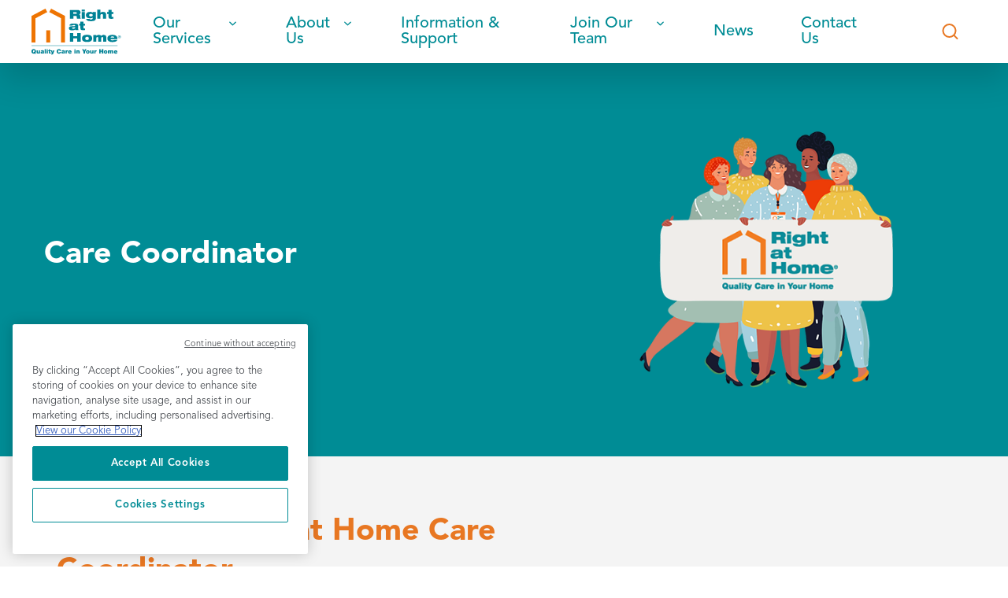

--- FILE ---
content_type: text/html; charset=utf-8
request_url: https://www.rightathome.co.uk/careers/care-coordinator/
body_size: 16515
content:

<!DOCTYPE html>
<html class="Site">
<head>

    


    <script>
      dataLayer = [{
          'siteName': 'Right at Home L22 0PJ'
      }];
    </script>
    <script type="text/javascript">
        // Define dataLayer and the gtag function.
        window.dataLayer = window.dataLayer || [];
        function gtag() { dataLayer.push(arguments); }
        console.log("Consent mode initialised");
        // Default to granted
        gtag('consent', 'default', {
            'analytics_storage': 'denied',
            'ad_storage': 'denied',
            'ad_user_data': 'denied',
            'ad_personalization': 'denied'
        });
    </script>
<!-- Google Tag Manager -->
<script>(function(w,d,s,l,i){w[l]=w[l]||[];w[l].push({'gtm.start':
new Date().getTime(),event:'gtm.js'});var f=d.getElementsByTagName(s)[0],
j=d.createElement(s),dl=l!='dataLayer'?'&l='+l:'';j.async=true;j.src=
'https://www.googletagmanager.com/gtm.js?id='+i+dl;f.parentNode.insertBefore(j,f);
})(window,document,'script','dataLayer','GTM-KB65KHV');</script>
<!-- End Google Tag Manager -->

<!-- Google Tag Manager 2025 -->
<script>(function(w,d,s,l,i){w[l]=w[l]||[];w[l].push({'gtm.start':
new Date().getTime(),event:'gtm.js'});var f=d.getElementsByTagName(s)[0],
j=d.createElement(s),dl=l!='dataLayer'?'&l='+l:'';j.async=true;j.src=
'https://www.googletagmanager.com/gtm.js?id='+i+dl;f.parentNode.insertBefore(j,f);
})(window,document,'script','dataLayer','GTM-MT7KGQ4G');</script>
<!-- End Google Tag Manager 2025 -->

<meta name="google-site-verification" content="FPDftUF6OSvAzH1OugxLzMJX4rg68dIUZslIzdbl9TM" />
<meta name="facebook-domain-verification" content="k9e53exh2afxqs4yrambb8bi0ctkze" />
<meta name="trustpilot-one-time-domain-verification-id" content="c260f702-ef07-46f2-9b43-a49eef732121"/>
<meta name="google-site-verification" content="yaTS-md7Yx5fEW0aqOwcOM2bCN3Et6OFyPTLrWKAqf8" />
<meta property="og:site_name" content="Right at Home" />    <script type="text/javascript">
        const performanceChoice = localStorage.getItem('performance_choice');
        const targetingChoice = localStorage.getItem('targeting_choice');
        console.log("Performance choice is: ", performanceChoice, " - Targeting choice is ", targetingChoice);
        if (performanceChoice != null && targetingChoice != null) {
            gtag('consent', 'update', {
                'ad_user_data': targetingChoice,
                'ad_personalization': targetingChoice,
                'ad_storage': targetingChoice,
                'analytics_storage': performanceChoice
            });
        }
    </script>





    <link rel="apple-touch-icon" sizes="57x57" href="/assets/images/favicon/apple-icon-57x57.png">
    <link rel="apple-touch-icon" sizes="60x60" href="/assets/images/favicon/apple-icon-60x60.png">
    <link rel="apple-touch-icon" sizes="72x72" href="/assets/images/favicon/apple-icon-72x72.png">
    <link rel="apple-touch-icon" sizes="76x76" href="/assets/images/favicon/apple-icon-76x76.png">
    <link rel="apple-touch-icon" sizes="114x114" href="/assets/images/favicon/apple-icon-114x114.png">
    <link rel="apple-touch-icon" sizes="120x120" href="/assets/images/favicon/apple-icon-120x120.png">
    <link rel="apple-touch-icon" sizes="144x144" href="/assets/images/favicon/apple-icon-144x144.png">
    <link rel="apple-touch-icon" sizes="152x152" href="/assets/images/favicon/apple-icon-152x152.png">
    <link rel="apple-touch-icon" sizes="180x180" href="/assets/images/favicon/apple-icon-180x180.png">
    <link rel="icon" type="image/png" sizes="192x192" href="/assets/images/favicon/android-icon-192x192.png">
    <link rel="icon" type="image/png" sizes="32x32" href="/assets/images/favicon/favicon-32x32.png">
    <link rel="icon" type="image/png" sizes="96x96" href="/assets/images/favicon/favicon-96x96.png">
    <link rel="icon" type="image/png" sizes="16x16" href="/assets/images/favicon/favicon-16x16.png">
    <link rel="manifest" href="/assets/images/favicon/manifest.json">
    <link rel="preload" as="image" type="image/svg+xml" href="/assets/icons/_icons.svg">
    <meta name="msapplication-TileColor" content="#0000ff">
    <meta name="msapplication-TileImage" content="/assets/images/favicon/ms-icon-144x144.png">
    <meta name="theme-color" content="#0000ff">

    
<title>Become a Right at Home Care Coordinator  |  Right at Home </title>
    <meta name="description" content="Care Coordinators perform a valuable role requiring strong organisational skills. Explore the role that keeps our industry running smoothly each day. " />
    <link rel="canonical" href="https://www.rightathome.co.uk/careers/care-coordinator/" />
 


    
        <meta property="og:title" content="Care Coordinators">
        <meta property="og:description" content="The Care Coordinator is a pivotal role within the business, and we believe we have some of the best in the industry currently on our teams! ">
        <meta property="og:image" content="/media/u43nlv3y/screenshot-2022-01-06-at-15-30-35.png">
        <meta property="og:site_name" content="Right at Home">
    <meta property="og:url" content="/careers/care-coordinator/">







    <meta charset="UTF-8">
    <meta http-equiv="X-UA-Compatible" content="IE=edge,chrome=1,IE=8">
    <meta name="viewport" content="width=device-width, initial-scale=1, maximum-scale=1, user-scalable=no">

    <link type="text/css" rel="stylesheet" href="/assets/css/site.min.css" />

    

<style>
    pre {
        font-size: 14px;
        padding: 5px;
        /* Fixed line height */
        line-height: 24px;
        /* Use linear-gradient for background image */
        background-image: linear-gradient(180deg, #eee 50%, #eee 50%);
        /* Size background so that the height is 2x line-height */
        background-size: 100% 48px;
        /* Offset the background along the y-axis by top padding */
        background-position: 0 10px;
    }
</style>

    
    <script src="https://ajax.aspnetcdn.com/ajax/jQuery/jquery-3.0.0.min.js"></script>
    <script src="https://ajax.aspnetcdn.com/ajax/jquery.validate/1.16.0/jquery.validate.min.js"></script>
    <script src="https://ajax.aspnetcdn.com/ajax/mvc/5.2.3/jquery.validate.unobtrusive.min.js"></script>

<script>let url="/umbraco/engage/pagedata/ping",pageviewId="9575814201a94bc9a80ded044157d49f";if("function"==typeof navigator.sendBeacon&&"function"==typeof Blob){let e=new Blob([pageviewId],{type:"text/plain"});navigator.sendBeacon(url,e)}else{let a=new XMLHttpRequest;a.open("POST",url,1),a.setRequestHeader("Content-Type","text/plain"),a.send(pageviewId)}</script></head>
<body data-require="./src/views/body-view" class="Site-body " data-js="layout-themes" data-pageid="14903">
    

    <div class="Navbar-preHeader--mobile block w-full p-3 bg-secondary text-sm text-white box-border hidden">Welcome to Right at Home</div>
    <nav class="Navbar is-national-site" data-js="toggler header navbar" data-id="mobile-menu">
        <div class="Navbar-header">
            <a href="https://www.rightathome.co.uk/" class="Navbar-logo" title="Right at Home">
                <svg fill="none" xmlns="http://www.w3.org/2000/svg" viewBox="0 0 114 59">
                    <g clip-path="url(#clip0)">
                        <path d="M5.021 42.971H0V9.247L17.678 0l2.338 4.352-14.995 7.887V42.97zM42.577 42.971h-5.021V12.24L22.561 4.352 24.9 0l17.677 9.247v33.724zM23.8 27.605h-5.022v15.366h5.021V27.605z" fill="#EE7402" />
                        <path d="M53.101 6.595h3.164c.895 0 1.239-.34 1.239-1.02 0-.816-.55-1.02-1.307-1.02H53.1v2.04zM48.631 1.7h9.423c1.307 0 2.063.136 2.682.408.826.408 1.514 1.496 1.514 2.651 0 1.02-.413 2.176-1.72 2.516.688.204 1.17.748 1.307 1.7l.206 2.38c.07.476.275.952.55 1.292H57.71c-.138-.34-.138-.816-.206-2.108-.07-.816-.344-1.292-1.17-1.292H53.17v3.4H48.7V1.7h-.07zM63.694 4.284h3.99v8.43h-3.99v-8.43zm0-2.924h3.99v2.108h-3.99V1.36zM75.456 6.595c-1.65 0-2.27.748-2.27 1.632 0 .884.62 1.7 2.27 1.7s2.27-.748 2.27-1.7c0-.884-.55-1.632-2.27-1.632zm2.27 4.76c-.826.68-1.995.884-3.44.884-3.37 0-5.227-1.428-5.227-4.08s2.27-4.08 5.228-4.08c1.582 0 2.751.409 3.576 1.224v-1.02h3.852v7.888c0 2.72-2.063 3.74-6.053 3.74-4.333 0-5.915-.885-6.259-2.992h4.333c.07.272.207.476.482.612.275.135.688.204 1.307.204 1.582 0 2.2-.544 2.2-1.7v-.68zM83.573 1.36h3.92V5.37c.413-.544 1.582-1.291 3.44-1.291 2.2 0 3.851.951 3.851 3.331v5.372h-3.989V8.43c0-1.088-.619-1.564-1.513-1.564-1.032 0-1.857.612-1.857 2.04v3.876h-3.921V1.36h.069zM95.954 4.284h1.857v-2.72h3.99v2.72h2.132v2.38h-2.132v2.991c0 .816.344.816 1.169.816h1.032v2.244c-.688.068-1.651.204-2.889.204-2.407 0-3.302-.476-3.302-2.72V6.73h-1.857V4.284zM55.578 23.526c-.62.136-1.72.204-3.027.34-.688.067-1.032.271-1.032.815 0 .544.482.884 1.376.884 1.238 0 2.682-.34 2.682-1.7v-.34zm-7.498-1.904c.206-1.088.688-1.768 1.65-2.176.895-.408 2.27-.544 4.265-.544 3.852 0 5.366.816 5.366 3.264v3.875c0 .612.137.952.344 1.224h-3.852a2.509 2.509 0 01-.138-.816c-.825.748-2.132 1.088-4.127 1.088-2.545 0-4.127-.68-4.127-2.72 0-1.495 1.1-2.38 3.852-2.515l3.164-.136c.757-.068 1.032-.204 1.032-.68 0-.544-.688-.748-1.72-.748-.825 0-1.72.136-1.926.884H48.08zM60.392 19.174h1.72V16.59h3.783v2.584h2.063v2.312h-2.063v2.855c0 .748.344.816 1.1.816h1.032v2.04c-.688.068-1.582.204-2.751.204-2.27 0-3.164-.408-3.164-2.652v-3.331h-1.72v-2.244zM58.123 37.668H53.1v4.42h-4.47V31.005h4.47v3.875h5.022v-3.875h4.47v11.082h-4.47v-4.419zM70.573 39.912c1.582 0 2.27-.68 2.27-2.108 0-1.36-.689-2.04-2.27-2.04-1.583 0-2.27.748-2.27 2.04 0 1.428.687 2.108 2.27 2.108zm0-6.663c4.47 0 6.396 1.427 6.396 4.555 0 3.128-1.925 4.555-6.396 4.555s-6.397-1.427-6.397-4.555c-.07-3.06 1.925-4.556 6.397-4.556zM78.414 33.588h3.852v1.156c.618-.816 1.581-1.428 3.232-1.428 1.72 0 2.408.544 2.89 1.428.55-.748 1.581-1.428 3.163-1.428 1.926 0 3.44.816 3.44 2.856v5.848H91v-4.76c0-.884-.344-1.156-1.032-1.156-.825 0-1.375.408-1.375 1.428v4.488h-3.852v-4.76c0-.884-.344-1.156-1.032-1.156-.825 0-1.376.408-1.376 1.428v4.488h-3.92v-8.432zM105.171 36.784c-.069-.884-.963-1.496-2.339-1.496-1.375 0-2.201.408-2.407 1.496h4.746zm3.921 2.788c-.275.884-.963 1.632-1.995 2.108-1.032.476-2.407.748-4.196.748-4.196 0-6.534-1.496-6.534-4.556 0-2.924 2.27-4.556 6.19-4.556 3.852 0 6.672 1.224 6.604 5.508h-8.736c0 .612.619 1.564 2.407 1.564 1.032 0 1.651-.204 2.064-.748h4.196v-.068zM111.705 35.764c.275 0 .482 0 .482-.34 0-.272-.275-.272-.482-.272h-.412v.612h.412zm-.069.34h-.343v.884h-.344V34.88h.825c.55 0 .825.204.825.612 0 .408-.275.544-.619.612l.619.952h-.412l-.551-.952zm.069-1.632c-.825 0-1.444.612-1.444 1.496s.619 1.496 1.444 1.496c.826 0 1.445-.612 1.445-1.496s-.619-1.496-1.445-1.496zm0-.408c1.032 0 1.926.748 1.926 1.836s-.894 1.836-1.926 1.836-1.926-.748-1.926-1.836.963-1.836 1.926-1.836zM109.161 46.711H0v.544h109.161v-.544zM3.44 54.53l.48.476c.07-.204.138-.408.138-.748 0-1.224-.688-1.564-1.1-1.564-.413 0-1.1.272-1.1 1.564s.687 1.564 1.1 1.564h.206l-.481-.476.756-.816zm1.512 3.128l-.756-.748c-.344.204-.826.272-1.376.272-1.72 0-2.889-1.224-2.889-2.924s1.17-2.924 2.89-2.924c1.719 0 2.888 1.224 2.888 2.924 0 .748-.206 1.428-.688 1.972l.688.68-.757.748zM10.799 57.046H9.286v-.544c-.276.408-.688.612-1.307.612-.757 0-1.445-.476-1.445-1.36v-2.788h1.582v2.108c0 .476.069.816.482.816.275 0 .619-.136.619-.816v-2.176h1.582v4.148zM14.238 55.21l-.62.204c-.343.068-.55.136-.55.408 0 .204.207.408.482.408.344 0 .619-.204.688-.612v-.408zm1.513.952c0 .272 0 .68.206.884h-1.582c-.069-.136-.069-.272-.069-.408-.343.408-.825.476-1.306.476-.826 0-1.445-.408-1.445-1.224 0-1.292 1.513-1.224 2.339-1.36.206-.068.412-.068.412-.34s-.275-.408-.48-.408c-.482 0-.551.272-.62.408h-1.444c.068-1.156 1.169-1.36 2.132-1.36 1.995 0 1.926.816 1.926 1.564v1.768h-.069zM18.227 51.47h-1.582v5.576h1.582v-5.575zM19.19 52.966h1.583v4.08h-1.582v-4.08zm1.583-.408h-1.582v-1.087h1.582v1.087zM23.593 52.966h.825v.952h-.825v1.428c0 .408.068.544.481.544h.344v1.156c-.344 0-.688.068-1.032.068-.688 0-1.375-.068-1.375-1.224v-1.972h-.688v-.952h.688v-1.224h1.582v1.224zM27.72 56.774c-.137.34-.275.816-.481 1.156-.413.544-1.032.476-1.651.476H24.9v-1.224h.344c.137 0 .344 0 .481-.068.07-.068.138-.136.138-.272 0-.204-.62-1.7-.688-1.904l-.688-1.904h1.651l.688 2.312.688-2.312h1.65l-1.444 3.74zM35.767 53.578c0-.204-.206-.816-.894-.816-.825 0-1.1.816-1.1 1.564 0 .748.275 1.564 1.1 1.564.62 0 .826-.408.895-.952h1.72c0 1.156-.964 2.312-2.615 2.312-1.857 0-2.889-1.292-2.889-2.924 0-1.768 1.1-2.923 2.89-2.923 1.581 0 2.407.815 2.544 2.243h-1.65v-.068zM40.79 55.21l-.62.204c-.343.068-.55.136-.55.408 0 .204.207.408.482.408.344 0 .619-.204.687-.612v-.408zm1.444.952c0 .272 0 .68.206.884h-1.582c-.069-.136-.069-.272-.069-.408-.343.408-.825.476-1.306.476-.826 0-1.445-.408-1.445-1.224 0-1.292 1.513-1.224 2.339-1.36.206-.068.412-.068.412-.34s-.275-.408-.481-.408c-.481 0-.55.272-.62.408h-1.444c.07-1.156 1.17-1.36 2.133-1.36 1.994 0 1.926.816 1.926 1.564v1.768h-.07zM43.127 52.966h1.514v.68c.275-.476.619-.748 1.169-.748.138 0 .275 0 .481.068v1.36c-.137-.068-.275-.068-.618-.068-.62 0-.964.34-.964 1.224v1.632h-1.582v-4.148zM49.456 54.598c0-.408-.275-.68-.688-.68-.482 0-.757.272-.826.68h1.514zm-1.514.816c.07.476.276.816.826.816.275 0 .55-.068.688-.272H50.9c-.344.884-1.17 1.292-2.132 1.292-1.307 0-2.339-.748-2.339-2.108a2.16 2.16 0 012.201-2.176c1.651 0 2.339.884 2.339 2.516h-3.027v-.068zM54.408 52.966h1.582v4.08h-1.582v-4.08zm1.582-.408h-1.582v-1.087h1.582v1.087zM56.884 52.966h1.514v.544c.275-.408.687-.612 1.306-.612.757 0 1.445.476 1.445 1.36v2.788h-1.582v-2.108c0-.476-.069-.816-.482-.816-.275 0-.619.136-.619.816v2.176h-1.582v-4.148zM66.101 55.006l-1.926-3.535h1.926l.894 2.04 1.032-2.04h1.857l-1.994 3.535v2.04H66.1v-2.04zM71.535 54.054c-.619 0-.687.544-.687 1.02s.068 1.02.688 1.02c.619 0 .687-.612.687-1.02 0-.408-.137-1.02-.688-1.02zm0 3.128c-1.513 0-2.27-1.02-2.27-2.176 0-1.156.689-2.108 2.27-2.108 1.514 0 2.27 1.02 2.27 2.108s-.756 2.176-2.27 2.176zM78.758 57.046h-1.513v-.544c-.276.408-.688.612-1.307.612-.757 0-1.445-.476-1.445-1.36v-2.788h1.582v2.108c0 .476.069.816.482.816.275 0 .619-.136.619-.816v-2.176h1.582v4.148zM79.652 52.966h1.514v.68c.275-.476.619-.748 1.169-.748.138 0 .275 0 .481.068v1.36c-.137-.068-.275-.068-.619-.068-.619 0-.963.34-.963 1.224v1.632h-1.582v-4.148zM85.98 51.47h1.72v1.972h1.65v-1.971h1.79v5.575h-1.79V54.87H87.7v2.176h-1.72v-5.575zM94.097 54.054c-.62 0-.688.544-.688 1.02s.069 1.02.688 1.02.687-.612.687-1.02c0-.408-.068-1.02-.688-1.02zm0 3.128c-1.514 0-2.27-1.02-2.27-2.176 0-1.156.688-2.108 2.27-2.108 1.513 0 2.27 1.02 2.27 2.108s-.688 2.176-2.27 2.176zM97.055 52.966h1.513v.544c.344-.476.757-.612 1.376-.612.412 0 .894.204 1.1.612.069-.068.413-.612 1.376-.612 1.032 0 1.444.748 1.444 1.36v2.788h-1.582V54.87c0-.408-.068-.748-.481-.748s-.55.272-.55.748v2.176h-1.514V54.87c0-.408-.069-.748-.481-.748-.413 0-.55.272-.55.748v2.176h-1.582v-4.08h-.07zM107.647 54.598c0-.408-.275-.68-.688-.68-.481 0-.756.272-.825.68h1.513zm-1.513.816c.069.476.275.816.825.816.275 0 .551-.068.688-.272h1.445c-.344.884-1.17 1.292-2.133 1.292-1.307 0-2.338-.748-2.338-2.108a2.16 2.16 0 012.201-2.176c1.651 0 2.338.884 2.338 2.516h-3.026v-.068z" fill="#008295" />
                    </g>
                    <defs>
                        <clipPath id="clip0">
                            <path fill="#fff" d="M0 0h113.632v58.406H0z" />
                        </clipPath>
                    </defs>
                </svg>
            </a>

            







        </div>

        


    <div class="Navbar-preHeader invisible">
        <div class="Navbar-preHeaderContent">
            <p>Welcome to Right at Home</p>
                        <p>|</p>
                        <p><a href="tel:0151 305 0770">0151 305 0770</a></p>
        </div>

        <ul class="Navbar-preHeaderList">
                    <li><a href="/find-your-local-office/" class="Navbar-preHeaderLink hidden lg:block"><span>Find Your Local Office</span></a></li>


        </ul>
    </div>


        <div class="Navbar-menu" data-js="toggleChecks">
            <span class="Navbar-back" data-js="toggler-close toggleChecks-back back-btn">Back</span>
            <ul class="Navbar-list">
                        <li class="Navbar-item"
                            data-js="toggler-toggle toggleChecks-trigger mobileNavbar-trigger primary-dropdown-item"
                            data-target="menu1">

                            <a class="Navbar-topLink Navbar-topLink--dropdown flex justify-between"
                               href="/the-services-we-offer/"
                               data-js="primary-dropdown-link"
                               tabindex="0">
                                <span class="Navbar-linkText">Our Services</span>

                                <span aria-hidden="true"
                                      class="Navbar-itemIcon Navbar-itemIcon">
                                    <svg><use xlink:href="/assets/icons/_icons.svg#chevron-down" /></svg>
                                </span>
                            </a>
                            <div class="Navbar-subMenu Navbar-subMenu--primary is-national-site" data-js="toggler navbar-submenu" data-id="menu1">
                                <ul class="Navbar-subList grid lg:grid-cols-4 lg:gap-y-1 lg:gap-x-8">
                                            <li class="Navbar-subItem">
                                                <a class="Navbar-subLink" href="/the-services-we-offer/elderly-care/">Elderly Care</a>
                                            </li>
                                            <li class="Navbar-subItem">
                                                <a class="Navbar-subLink" href="/the-services-we-offer/companionship-support/">Companionship &amp; Support</a>
                                            </li>
                                            <li class="Navbar-subItem Navbar-subItem--secondary" data-js="secondary-dropdown-item">
                                                <a class="Navbar-subLink flex"
                                                   href="/the-services-we-offer/dementia-care/"
                                                   data-js="secondary-dropdown-link">
                                                    <span>Dementia Care</span>
                                                    <span aria-hidden="true"
                                                          class="Navbar-itemIcon Navbar-itemIcon--secondary">
                                                        <svg><use xlink:href="/assets/icons/_icons.svg#chevron-right" /></svg>
                                                    </span>
                                                </a>
                                                <div class="Navbar-subMenu Navbar-subMenu--secondary" data-js="secondary-sub-menu">
                                                    <ul class="Navbar-subList grid">
                                                            <li class="Navbar-subItem">
                                                                <a class="Navbar-subLink Navbar-subLink--secondary" href="/the-services-we-offer/dementia-care/alzheimers-disease-care/">Alzheimer&#x27;s Disease Care</a>
                                                            </li>
                                                    </ul>
                                                </div>
                                            </li>
                                            <li class="Navbar-subItem">
                                                <a class="Navbar-subLink" href="/the-services-we-offer/personal-care-services/">Personal Care Services</a>
                                            </li>
                                            <li class="Navbar-subItem Navbar-subItem--secondary" data-js="secondary-dropdown-item">
                                                <a class="Navbar-subLink flex"
                                                   href="/the-services-we-offer/complex-care/"
                                                   data-js="secondary-dropdown-link">
                                                    <span>Complex Care</span>
                                                    <span aria-hidden="true"
                                                          class="Navbar-itemIcon Navbar-itemIcon--secondary">
                                                        <svg><use xlink:href="/assets/icons/_icons.svg#chevron-right" /></svg>
                                                    </span>
                                                </a>
                                                <div class="Navbar-subMenu Navbar-subMenu--secondary" data-js="secondary-sub-menu">
                                                    <ul class="Navbar-subList grid">
                                                            <li class="Navbar-subItem">
                                                                <a class="Navbar-subLink Navbar-subLink--secondary" href="/the-services-we-offer/complex-care/cancer-care/">Cancer Care</a>
                                                            </li>
                                                            <li class="Navbar-subItem">
                                                                <a class="Navbar-subLink Navbar-subLink--secondary" href="/the-services-we-offer/complex-care/living-with-diabetes/">Living with Diabetes</a>
                                                            </li>
                                                            <li class="Navbar-subItem">
                                                                <a class="Navbar-subLink Navbar-subLink--secondary" href="/the-services-we-offer/complex-care/stroke-rehabilitation/">Stroke Rehabilitation</a>
                                                            </li>
                                                            <li class="Navbar-subItem">
                                                                <a class="Navbar-subLink Navbar-subLink--secondary" href="/the-services-we-offer/complex-care/living-with-osteoarthritis/">Living with Osteoarthritis</a>
                                                            </li>
                                                            <li class="Navbar-subItem">
                                                                <a class="Navbar-subLink Navbar-subLink--secondary" href="/the-services-we-offer/complex-care/neuromuscular-disorders/">Neuromuscular Disorders</a>
                                                            </li>
                                                            <li class="Navbar-subItem">
                                                                <a class="Navbar-subLink Navbar-subLink--secondary" href="/the-services-we-offer/complex-care/end-of-life-care/">End of Life Care</a>
                                                            </li>
                                                            <li class="Navbar-subItem">
                                                                <a class="Navbar-subLink Navbar-subLink--secondary" href="/the-services-we-offer/complex-care/24-hour-care-at-home/">24-Hour Care at Home</a>
                                                            </li>
                                                            <li class="Navbar-subItem">
                                                                <a class="Navbar-subLink Navbar-subLink--secondary" href="/the-services-we-offer/complex-care/parkinsons-care/">Parkinson&#x27;s Care</a>
                                                            </li>
                                                    </ul>
                                                </div>
                                            </li>
                                            <li class="Navbar-subItem">
                                                <a class="Navbar-subLink" href="/the-services-we-offer/respite-care/">Respite Care</a>
                                            </li>
                                            <li class="Navbar-subItem Navbar-subItem--secondary" data-js="secondary-dropdown-item">
                                                <a class="Navbar-subLink flex"
                                                   href="/the-services-we-offer/live-in-care/"
                                                   data-js="secondary-dropdown-link">
                                                    <span>Live-in Care</span>
                                                    <span aria-hidden="true"
                                                          class="Navbar-itemIcon Navbar-itemIcon--secondary">
                                                        <svg><use xlink:href="/assets/icons/_icons.svg#chevron-right" /></svg>
                                                    </span>
                                                </a>
                                                <div class="Navbar-subMenu Navbar-subMenu--secondary" data-js="secondary-sub-menu">
                                                    <ul class="Navbar-subList grid">
                                                            <li class="Navbar-subItem">
                                                                <a class="Navbar-subLink Navbar-subLink--secondary" href="/the-services-we-offer/live-in-care/what-is-the-cost-of-live-in-care/">What Is the Cost of Live-in Care?</a>
                                                            </li>
                                                    </ul>
                                                </div>
                                            </li>
                                            <li class="Navbar-subItem">
                                                <a class="Navbar-subLink" href="/the-services-we-offer/hospital-to-home/">Hospital to Home</a>
                                            </li>
                                </ul>
                            </div>
                        </li>
                        <li class="Navbar-item"
                            data-js="toggler-toggle toggleChecks-trigger mobileNavbar-trigger primary-dropdown-item"
                            data-target="menu2">

                            <a class="Navbar-topLink Navbar-topLink--dropdown flex justify-between"
                               href="/about-us/"
                               data-js="primary-dropdown-link"
                               tabindex="0">
                                <span class="Navbar-linkText">About Us</span>

                                <span aria-hidden="true"
                                      class="Navbar-itemIcon Navbar-itemIcon">
                                    <svg><use xlink:href="/assets/icons/_icons.svg#chevron-down" /></svg>
                                </span>
                            </a>
                            <div class="Navbar-subMenu Navbar-subMenu--primary is-national-site" data-js="toggler navbar-submenu" data-id="menu2">
                                <ul class="Navbar-subList grid lg:grid-cols-4 lg:gap-y-1 lg:gap-x-8">
                                            <li class="Navbar-subItem">
                                                <a class="Navbar-subLink" href="/about-us/why-choose-right-at-home/">Why Choose Right at Home?</a>
                                            </li>
                                            <li class="Navbar-subItem">
                                                <a class="Navbar-subLink" href="/about-us/frequently-asked-questions/">Frequently Asked Questions</a>
                                            </li>
                                            <li class="Navbar-subItem">
                                                <a class="Navbar-subLink" href="/about-us/testimonials/">Our Clients</a>
                                            </li>
                                            <li class="Navbar-subItem">
                                                <a class="Navbar-subLink" href="/about-us/our-culture/">Our Culture</a>
                                            </li>
                                            <li class="Navbar-subItem">
                                                <a class="Navbar-subLink" href="/about-us/awards/">Awards</a>
                                            </li>
                                            <li class="Navbar-subItem">
                                                <a class="Navbar-subLink" href="/about-us/our-support-team/">Our Support Team</a>
                                            </li>
                                            <li class="Navbar-subItem">
                                                <a class="Navbar-subLink" href="/about-us/charity-partners/">Charity Partners</a>
                                            </li>
                                </ul>
                            </div>
                        </li>
                        <li class="Navbar-item"
                            data-js="toggler-toggle toggleChecks-trigger mobileNavbar-trigger"
                            data-target="menu3">
                            <a class="Navbar-topLink"
                               href="/information-hub/">Information &amp; Support</a>
                        </li>
                        <li class="Navbar-item"
                            data-js="toggler-toggle toggleChecks-trigger mobileNavbar-trigger primary-dropdown-item"
                            data-target="menu4">

                            <a class="Navbar-topLink Navbar-topLink--dropdown flex justify-between"
                               href="/careers/"
                               data-js="primary-dropdown-link"
                               tabindex="0">
                                <span class="Navbar-linkText">Join Our Team</span>

                                <span aria-hidden="true"
                                      class="Navbar-itemIcon Navbar-itemIcon">
                                    <svg><use xlink:href="/assets/icons/_icons.svg#chevron-down" /></svg>
                                </span>
                            </a>
                            <div class="Navbar-subMenu Navbar-subMenu--primary is-national-site" data-js="toggler navbar-submenu" data-id="menu4">
                                <ul class="Navbar-subList grid lg:grid-cols-4 lg:gap-y-1 lg:gap-x-8">
                                            <li class="Navbar-subItem">
                                                <a class="Navbar-subLink" href="/careers/more-than-care/">More Than Care</a>
                                            </li>
                                            <li class="Navbar-subItem">
                                                <a class="Navbar-subLink" href="/careers/salary-calculator/">Salary Calculator</a>
                                            </li>
                                            <li class="Navbar-subItem">
                                                <a class="Navbar-subLink" href="/careers/careers-in-care-quiz/">Careers in Care Quiz</a>
                                            </li>
                                            <li class="Navbar-subItem">
                                                <a class="Navbar-subLink" href="/careers/careers-in-care-brochure/">Careers in Care Brochure</a>
                                            </li>
                                            <li class="Navbar-subItem">
                                                <a class="Navbar-subLink" href="/careers/learning-development/">Learning &amp; Development</a>
                                            </li>
                                            <li class="Navbar-subItem">
                                                <a class="Navbar-subLink" href="/careers/what-to-expect-as-a-new-carer/">What to expect as a new Carer</a>
                                            </li>
                                            <li class="Navbar-subItem">
                                                <a class="Navbar-subLink" href="/careers/interview-tips-and-making-a-good-impression/">Interview tips and making a good impression</a>
                                            </li>
                                            <li class="Navbar-subItem">
                                                <a class="Navbar-subLink" href="/careers/types-of-care-jobs/">Types of care jobs</a>
                                            </li>
                                            <li class="Navbar-subItem">
                                                <a class="Navbar-subLink" href="/careers/great-work-life-balance/">Great work-life balance</a>
                                            </li>
                                </ul>
                            </div>
                        </li>
                        <li class="Navbar-item"
                            data-js="toggler-toggle toggleChecks-trigger mobileNavbar-trigger"
                            data-target="menu5">
                            <a class="Navbar-topLink"
                               href="/news/">News</a>
                        </li>
                        <li class="Navbar-item"
                            data-js="toggler-toggle toggleChecks-trigger mobileNavbar-trigger"
                            data-target="menu6">
                            <a class="Navbar-topLink"
                               href="/contact-us/">Contact Us</a>
                        </li>
            </ul>
            <div class="Navbar-subMenuPhone absolute bottom-0 w-full bg-grey px-4 py-10 mt-4 text-charcoal shadow-md o-mt-3 lg:hidden" data-js="mobile-menu-phone">
                    <p>Contact us:</p>
                            <a href="tel:0151 305 0770" class="font-bold text-lg text-charcoal no-underline">0151 305 0770</a>
            </div>
        </div>

        <!--Map icon on national site for find local office-->
            <a href="/find-your-local-office/" class="Navbar-preHeaderLink" style="margin-right:1rem">
                <svg><use xlink:href="/assets/icons/_icons.svg#map-pin"></use></svg>
            </a>
                    <a href="tel:0151 305 0770" class="Navbar-preHeaderLink">
                        <svg><use xlink:href="/assets/icons/_icons.svg#phone"></use></svg>
                    </a>

        <button class="Navbar-searchTrigger" data-js="toggler-toggle" data-target="menu-search" style="margin-left:0.5rem">
            <svg><use xlink:href="/assets/icons/_icons.svg#search"></use></svg>
            <span class="sr-only">Open Search</span>
        </button>
        <div class="Navbar-hamburger" data-js="toggler-toggle" data-target="mobile-menu">
            <span></span>
            <span></span>
            <span></span>
            <span></span>
        </div>
    </nav>
    <form action="/search/" post class="SearchBar" data-js="toggler" data-id="menu-search">
        <div class="SearchBar-wrapper lg:flex items-center justify-center">
            <label for="megaNavSearch" class="SearchBar-label mb-2 lg:mb-0 mr-8 block">Search Right at Home</label>
            <div class="flex">
                <div class="relative inline-block">
                    <input type="text" id="megaNavSearch" class="SearchBar-input" aria-label="Search" name="term"
                           placeholder="Enter a search query" value="">
                    <svg class="SearchBar-icon"><use xlink:href="/assets/icons/_icons.svg#search" /></svg>
                </div>

                <button type="submit" class="SearchBar-btn">
                    <span>Search</span>
                </button>
            </div>
        </div>
    </form>



    


    <main class="Site-wrapper">
        

    <div class="HeroBanner relative overflow-hidden z-0 m-0 h-auto flex items-center bg-secondary">
        <div class="HeroBanner-contentWrapper Container relative flex flex-col justify-between h-full z-20 sm:flex-row text-white">
            <div class="HeroBanner-content max-w-screen-md my-8 flex items-center lg:my-16">
                <div>
                    <h1 class="mt-0 text-2xl lg:text-3xl">Care Coordinator</h1>
                </div>
            </div>
                <div class="flex items-center justify-center pb-8 sm:py-0">
                    <img src="/media/mtmfwere/f8a0377211477fdeac34f6d38997ac45.png?v=1dc3d2385a3da90"
                         alt="Quality Care in Your Home - Right at Home" class="HeroBanner-illustrationImage relative object-contain max-w-full" />
                </div>
        </div>
    </div>



    <div class="Breadcrumb mb-2">
        <ul class="Breadcrumb-list">
                    <li class="Breadcrumb-item">
                        <a href="/" class="Breadcrumb-link" target="_self">National Site</a>
                    </li>
                    <li class="Breadcrumb-item">
                        <a href="/careers/" class="Breadcrumb-link" target="_self">Join Our Team</a>
                    </li>
                    <li class="Breadcrumb-item">
                        Care Coordinator
                    </li>
        </ul>
    </div>
        
        


	<div class="Layout">

    <div class="Layout-item Layout-item--100 Layout-item--dark" data-js="layout-item">

        <div class="Container">

    <div class="Layout-component">
        
    <div class="AlternatingTextImage p-4">
        <div class="grid grid-cols-1 gap-8 items-center lg:grid-cols-12 lg:gap-12">
            <div class="o-mt-6 lg:row-start-1 lg:col-span-6 xl:col-span-7">
                <h3 class="AlternatingTextImage-heading">
                    Become a Right at Home Care Coordinator
                </h3>
                    <div class="FlexibleRTE">
                        <p><strong>What is the role of a Care Coordinator?</strong></p>
<p>In homecare, a Care Coordinator or Scheduler works closely with managers, CareGivers and Clients to allow them to plan, book and schedule care visits. This is mostly an office based role using a special scheduling system / software to help automate and calculate care visits, employee rota and travel time. </p>
<p>This role is often considered one of the most important roles in the office team because they are responsible for making sure care is delivered on time, smoothly, according to plan and that both carers and Clients are clearly communicated with if anything needs to change. This means managing lots of communication coming in and out of the business. Such as; matching new Clients to a suitable CareGiver, phoning and emailing Clients and CareGivers, monitoring and maintaining Client and CareGiver files with changes to support needs. </p>
<p>Ultimately, they build really strong working relationships with peers, managers, Clients and their families keeping everyone informed and up to date. </p>
                    </div>
            </div>
                <div class="AlternatingTextImage-media xl:m-auto lg:row-start-1 lg:col-span-6 lg:col-start-7 xl:col-start-8 xl:col-span-5" style="">
                    
<picture class="relative">
    <source srcset="/media/vtyavcgs/team.png?width=704&amp;quality=80&amp;v=1daae83302e2410);" media="(max-width: 768px)">
    <source srcset="/media/vtyavcgs/team.png?width=704&amp;quality=80&amp;v=1daae83302e2410);" media="(max-width: 992px)">
    <source srcset="/media/vtyavcgs/team.png?width=480&amp;quality=80&amp;v=1daae83302e2410);" media="(max-width: 1280px)">
    <img src="/media/vtyavcgs/team.png?width=768&amp;quality=80&amp;v=1daae83302e2410);"
         alt="Team illustration"
         class="Image" loading=lazy />
</picture>

                </div>

        </div>
    </div>

    </div>
        </div>
    </div>

    <div class="Layout-item Layout-item--100 Layout-item--light" data-js="layout-item">

        <div class="Container">

    <div class="Layout-component">
        
    <div class="FlexibleRTE o-mt-8"> 


    <div class="text-container block">
        <h3>What skills and experience do you need to be a Care Coordinator?</h3>
<p>The role of a Care Coordinator is extremely wide and varied. Our Coordinators across the Right at Home network are highly skilled, organised and passionate about providing a quality service. Below are just a handful of skills and abilities you will need to be an excellent care scheduler:</p>
<ul>
<li style="font-weight: 400;" aria-level="1">strong 'people' and communication skills, both written and verbal</li>
<li style="font-weight: 400;" aria-level="1">Strong organisation and prioritisation skills</li>
<li style="font-weight: 400;" aria-level="1">System or tech savvy as you will be working with computer software </li>
<li style="font-weight: 400;" aria-level="1">A great problem solver</li>
<li style="font-weight: 400;" aria-level="1">Able to work well under pressure </li>
<li style="font-weight: 400;" aria-level="1">A keen eye for detail with the ability to maintain accurate records</li>
<li style="font-weight: 400;" aria-level="1">Ability to build effective working relationships with Clients, their families, staff and other professionals</li>
<li style="font-weight: 400;" aria-level="1">Ability to positively influence and encourage others </li>
</ul>
<p>To see a more detailed list of requirements, click here to view an example job description for a Care Coordinator working for Right at Home. </p>
<h3>How much can you earn as a Care Coordinator?</h3>
<p>Salaries for a Care Coordinator role vary depending on your experience, performance, and location. </p>
<p>The average salary across the UK for this role is £24,000. At Right at Home, we offer excellent rates of pay along with tailored bonus packages that differ depending on the size of the business and the targets set. The more you learn, progress and perform, the more you can earn! It is absolutely possible to earn over £30,000 per year. </p>
<h3>What training and qualifications do you need to be a Care Coordinator?</h3>
<p>There are no official entry requirements for this role but it certainly helps to hold some relevant experience and transferable skills. Some employers require previous experience, some may offer to train you if you hold similar experience.</p>
<p>Top quality customer service skills are a great start. You may have come from a role where you deal with a lot of enquiries and need to update lots of information. Perhaps booking lots of appointments and scheduling them.</p>
<p>Coming from a different care role can help a lot too. Understanding and empathising with the role of a CareGiver can really help with building great working relationships and with matching CareGivers to Clients. </p>
<p>At Right at Home we love to grow homegrown talent. We have lots of incredible employees that have progressed from CareGiver to Senior and Coordinator roles. Discover our <a href="/careers/carer-career-progression/" title="Carer Career Progression">Carer Career Progression opportunities</a>.</p>
<h3>What are the benefits of working as a Care Coordinator for Right at Home?</h3>
<p>We are passionate about investing in and listening to our amazing Care Coordinators. That's why we have created a wide range of training courses to help unlock your true potential. Here are a handful of what is on offer:</p>
<ul>
<li style="font-weight: 400;" aria-level="1">Regional Coordinator workshops and forums so you can meet with other talented schedulers in your area, improve your skills and share best practice</li>
<li style="font-weight: 400;" aria-level="1">Online systems courses from beginner through to advanced. All available at the click of a button</li>
<li style="font-weight: 400;" aria-level="1">Enquiry management training for call handling and process information</li>
<li style="font-weight: 400;" aria-level="1">Access to higher level management courses when you’re ready to take the next step</li>
<li style="font-weight: 400;" aria-level="1">Access to external accredited courses such as a level 2 or 3 Adult Care Diploma</li>
</ul>
<p>Want to know more? View <a href="/careers/" title="Join Our Team">our available opportunities</a> in your local area. </p>
    </div>
    </div>

    </div>
        </div>
    </div>

    <div class="Layout-item Layout-item--100 " data-js="layout-item">

        <div class="Container">

    <div class="Layout-component">
        
<div class="ImageOverlay">
    <img class="absolute object-cover object-center h-full xxl:h-auto w-full lazyload"
         data-src="/media/rbjnbckx/dsc_3415.jpg?width=2000&amp;height=600&amp;quality=90&amp;v=1d74cc41d6af9d0"
         src="/assets/images/placeholder.jpg"
         srcset="/media/rbjnbckx/dsc_3415.jpg?width=2000&amp;height=600&amp;quality=90&amp;v=1d74cc41d6af9d0"
         alt="" />
    <div class="ImageOverlay-content py-20 lg:py-32">
        <div class="Container lg:text-lg flex justify-start">
            <div class="o-mt-8 max-w-screen-lg">


    <div class="text-container block">
        <h3>Could you make a difference every day?</h3>
    </div>
                        <div>
                                

    <div class="ButtonWrapper">
        <a href="/available-opportunities/" class="Button Button--secondary">
            View Available Opportunities
        </a>
    </div>

                        </div>
            </div>
        </div>
    </div>
    <div class="ImageOverlay-fade" style="background: linear-gradient(90deg,  60%, rgba(255, 255, 255, 0) 100%);  opacity: 0%;"></div>
</div>

    </div>
        </div>
    </div>
	</div>


    </main>
    <div class="Site-footer">
        


    <footer class="Footer Footer--columns">
        <div class="Container">
            <div class="py-4 lg:py-12">
                <div class="grid grid-cols-1 lg:grid-cols-4 gap-8">
                    <div class="mt-4 lg:mt-0 font-medium">
                        <span class="text-lg">Right at Home</span>
                        <div class="Footer-contactDetails">
                            <h5 class="text-base font-medium">Address</h5>
                            <div class="font-light">
                                

    <div class="AddressBlock">
        <div class="et_pb_module et_pb_text et_pb_text_9  et_pb_text_align_left et_pb_bg_layout_light"></div>
<div class="et_pb_module et_pb_text et_pb_text_10  et_pb_text_align_left et_pb_bg_layout_light">
<div class="et_pb_text_inner">
<p class="hq"><strong>Right at Home® UK<br></strong>4B Burlington House,<br>Crosby Road North,<br>Waterloo, <br>Liverpool<br>L22 0PJ</p>
</div>
</div>
    </div>

                            </div>
                            <h5 class="text-base font-medium">Phone</h5>
                            <div class="font-light">
                                

            <a class="PhoneNumber block" href="tel:0151 305 0770">0151 305 0770</a>




                                

                            </div>
                        </div>
                    </div>
                    <div>
                            <div class="Footer-links">
                                        <div class="Footer-listColumn">
                                            <div class="Footer-listHeader">
                                                    <h5 class="Footer-listHeading font-medium">Links</h5>
                                            </div>

                                            <div>
                                                    <ul class="Footer-listLinks">
                                                            <li class="Footer-listItem">
                                                                <a href="/about-us/"
                                                                   class="Footer-listText" title="About Us">
                                                                    About Us
                                                                </a>
                                                            </li>
                                                            <li class="Footer-listItem">
                                                                <a href="/the-services-we-offer/"
                                                                   class="Footer-listText" title="Our Services">
                                                                    Our Services
                                                                </a>
                                                            </li>
                                                            <li class="Footer-listItem">
                                                                <a href="/careers/"
                                                                   class="Footer-listText" title="Join Our Team">
                                                                    Join Our Team
                                                                </a>
                                                            </li>
                                                            <li class="Footer-listItem">
                                                                <a href="https://www.rightathome.co.uk/franchise-opportunities/"
                                                                   class="Footer-listText" title="Franchise Opportunities">
                                                                    Franchise Opportunities
                                                                </a>
                                                            </li>
                                                    </ul>
                                            </div>
                                        </div>
                                        <div class="Footer-listColumn">
                                            <div class="Footer-listHeader">
                                                    <h5 class="Footer-listHeading font-medium">Policies</h5>
                                            </div>

                                            <div>
                                                    <ul class="Footer-listLinks">
                                                            <li class="Footer-listItem">
                                                                <a href="/terms-conditions/"
                                                                   class="Footer-listText" title="Terms &amp; Conditions">
                                                                    Terms &amp; Conditions
                                                                </a>
                                                            </li>
                                                            <li class="Footer-listItem">
                                                                <a href="/privacy-policy/"
                                                                   class="Footer-listText" title="Privacy Policy">
                                                                    Privacy Policy
                                                                </a>
                                                            </li>
                                                            <li class="Footer-listItem">
                                                                <a href="/equality-statement/"
                                                                   class="Footer-listText" title="Equality Statement">
                                                                    Equality Statement
                                                                </a>
                                                            </li>
                                                            <li class="Footer-listItem">
                                                                <a href="/cookie-policy/"
                                                                   class="Footer-listText" title="Cookie Policy">
                                                                    Cookie Policy
                                                                </a>
                                                            </li>
                                                    </ul>
                                            </div>
                                        </div>
                            </div>
                    </div>
                    <div class="flex flex-col o-mt-4 lg:col-span-2">
                        <div class="flex lg:block">
                            <div class="Footer-logo order-last text-right lg:order-none">
                                <svg class="w-1/2 h-10 lg:w-36 lg:h-20"><use xlink:href="/assets/icons/_icons.svg#logo-white" /></svg>
                            </div>
                            <div class="w-3/5 lg:w-auto">
                                

    <div class="Social">
        <div class="Social-wrapper">
                <a href="https://www.facebook.com/RightatHomeUK/" target="_blank" class="Social-icon" aria-label="Facebook">
                    <svg><use xlink:href="/assets/icons/_icons.svg#facebook" /></svg>
                    <span class="sr-only">Facebook</span>
                </a>
                <a href="https://x.com/RightatHomeUK" target="_blank" class="Social-icon" aria-label="Twitter">
                    <svg><use xlink:href="/assets/icons/_icons.svg#twitter" /></svg>
                    <span class="sr-only">Twitter</span>
                </a>
                <a href="https://www.instagram.com/rightathomeuknational/" target="_blank" class="Social-icon" aria-label="Instagram">
                    <svg><use xlink:href="/assets/icons/_icons.svg#instagram" /></svg>
                    <span class="sr-only">Instagram</span>
                </a>
                <a href="https://www.youtube.com/user/RightatHomeUK" target="_blank" class="Social-icon" aria-label="YouTube">
                    <svg><use xlink:href="/assets/icons/_icons.svg#youtube" /></svg>
                    <span class="sr-only">YouTube</span>
                </a>
        </div>
    </div>











                            </div>
                        </div>
                        <div class="md:mt-8">
                            

    <ul class="Footer-logoList">
            <li>
                <img src="/media/ohqbjqnq/homecare-association-001.png" alt="Homecare association logo">
            </li>
            <li>
                <img src="/media/ewkhapy5/bfa-established-logo.png" alt="bfa established logo">
            </li>
    </ul>

                        </div>
                    </div>

                </div>
            </div>
        </div>
            <div class="Footer-info py-8">
                <div class="Container">
                    <div class="grid grid-cols-1 lg:grid-cols-2 gap-2 lg:gap-8">
                            <div class="Footer-copyright font-light text-sm flex items-center">
                                <span>
                                    &#xA9;2025 Right at Home UK, All Rights Reserved | Reg Name: Senior Care at Home Ltd | Reg Number: 07064895 | Reg Country: England
                                </span>
                            </div>
                        <div class="text-left lg:text-right">
                                <a href="/" class="font-light text-sm text-white no-underline"><svg class="w-4 h-4 -mb-1"><use xlink:href="/assets/icons/_icons.svg#globe" /></svg> Right at Home National Site</a>
                        </div>
                    </div>
                </div>
            </div>
    </footer>

    </div>


    <script src="/assets/scripts/vendor.min.js"></script>
    <script src="/assets/scripts/site.min.js"></script>
    <script src="/assets/scripts/app.min.js"></script>

    
        <!-- OneTrust Cookies Consent Notice start for National Site  -->
        <!--
        <script type="text/javascript" src="https://cdn-ukwest.onetrust.com/consent/01912759-361f-74cf-aa77-f05fb89308c5/OtAutoBlock.js"></script>
        -->
        <script type="text/javascript" charset="UTF-8" data-domain-script="01912759-361f-74cf-aa77-f05fb89308c5" src="https://cdn-ukwest.onetrust.com/scripttemplates/otSDKStub.js"></script>
        <script type="text/javascript">
            function OptanonWrapper() {
                OneTrust.OnConsentChanged(function (e) {
                    console.log("Change event is", e);
                    const performance = e.detail.includes('C0002') ? 'granted' : 'denied';
                    const targeting = e.detail.includes('C0004') ? 'granted' : 'denied';
                    console.log("Performance ", performance, ", Targeting: ", targeting);

                    // Save choices to local storage to then persist across pages
                    localStorage.setItem('performance_choice', performance);
                    localStorage.setItem('targeting_choice', targeting);
                    console.log("consent  - ad_storage", targeting);
                    gtag('consent', 'update', { 'ad_storage': targeting });
                    console.log("consent  - ad_user_data", targeting);
                    gtag('consent', 'update', { 'ad_user_data': targeting });
                    console.log("consent  - ad_personalization", targeting);
                    gtag('consent', 'update', { 'ad_personalization': targeting });
                    console.log("consent  - analytics_storage", performance);
                    gtag('consent', 'update', { 'analytics_storage': performance });
                });
            }
        </script>
        <!-- OneTrust Cookies Consent Notice end for National Site  -->







    
<script>
        (function () {
            var elements = document.getElementsByClassName("component-json");
            for (var i = 0; i < elements.length; i++) {
                var obj = JSON.parse(elements[i].innerText);
                elements[i].innerHTML = JSON.stringify(obj, undefined, 2);
            }
        })();
</script>

    <script src="/Assets/Umbraco.Engage/Scripts/umbracoEngage.analytics.js"></script>
    <script src="/Assets/Umbraco.Engage/Scripts/umbracoEngage.analytics.ga4-bridge.min.js"></script>
    <script src="/Assets/Umbraco.Engage/Scripts/umbracoEngage.analytics.blockerdetection.js"></script>

                    <script>
                    if (typeof umbracoEngage !== 'undefined' && umbracoEngage.analytics) {
                        umbracoEngage.analytics.init("95758142-01a9-4bc9-a80d-ed044157d49f");
                    } else {
                        document.addEventListener('umbracoEngageAnalyticsReady', function() {
                            typeof umbracoEngage !== 'undefined' && umbracoEngage.analytics && umbracoEngage.analytics.init("95758142-01a9-4bc9-a80d-ed044157d49f");
                        });
                    }
                    </script></body>
</html>








--- FILE ---
content_type: text/css
request_url: https://www.rightathome.co.uk/assets/css/site.min.css
body_size: 35646
content:
.sr-only{position:absolute!important;width:1px!important;height:1px!important;padding:0!important;margin:-1px!important;overflow:hidden!important;clip:rect(0,0,0,0)!important;white-space:nowrap!important;border-width:0!important}.pointer-events-none{pointer-events:none!important}.visible{visibility:visible!important}.invisible{visibility:hidden!important}.static{position:static!important}.absolute{position:absolute!important}.relative{position:relative!important}.inset-0{top:0!important;bottom:0!important;left:0!important}.inset-0,.right-0{right:0!important}.bottom-0{bottom:0!important}.left-0{left:0!important}.z-0{z-index:0!important}.z-10{z-index:10!important}.z-20{z-index:20!important}.z-30{z-index:30!important}.order-1{order:1!important}.order-2{order:2!important}.order-first{order:-9999!important}.order-last{order:9999!important}.col-span-1{grid-column:span 1/span 1!important}.col-span-4{grid-column:span 4/span 4!important}.m-0{margin:0!important}.m-3{margin:.75rem!important}.m-auto{margin:auto!important}.mx-2{margin-left:.5rem!important;margin-right:.5rem!important}.mx-12{margin-left:3rem!important;margin-right:3rem!important}.my-0{margin-top:0!important;margin-bottom:0!important}.my-1{margin-top:.25rem!important;margin-bottom:.25rem!important}.my-2{margin-top:.5rem!important;margin-bottom:.5rem!important}.my-4{margin-top:1rem!important;margin-bottom:1rem!important}.my-6{margin-top:1.5rem!important;margin-bottom:1.5rem!important}.my-8{margin-top:2rem!important;margin-bottom:2rem!important}.my-16{margin-top:4rem!important;margin-bottom:4rem!important}.mt-0{margin-top:0!important}.mt-3{margin-top:.75rem!important}.mt-4{margin-top:1rem!important}.mt-5{margin-top:1.25rem!important}.mt-6{margin-top:1.5rem!important}.mt-8{margin-top:2rem!important}.mt-auto{margin-top:auto!important}.mr-0{margin-right:0!important}.mr-1{margin-right:.25rem!important}.mr-2{margin-right:.5rem!important}.mr-4{margin-right:1rem!important}.mr-8{margin-right:2rem!important}.mb-0{margin-bottom:0!important}.mb-1{margin-bottom:.25rem!important}.mb-2{margin-bottom:.5rem!important}.mb-3{margin-bottom:.75rem!important}.mb-4{margin-bottom:1rem!important}.mb-5{margin-bottom:1.25rem!important}.mb-6{margin-bottom:1.5rem!important}.mb-8{margin-bottom:2rem!important}.mb-10{margin-bottom:2.5rem!important}.-mb-1{margin-bottom:-.25rem!important}.-mb-3{margin-bottom:-.75rem!important}.ml-1{margin-left:.25rem!important}.ml-2{margin-left:.5rem!important}.ml-3{margin-left:.75rem!important}.ml-6{margin-left:1.5rem!important}.-ml-2{margin-left:-.5rem!important}.box-border{box-sizing:border-box!important}.block{display:block!important}.inline-block{display:inline-block!important}.inline{display:inline!important}.flex{display:flex!important}.table{display:table!important}.grid{display:grid!important}.hidden{display:none!important}.h-0{height:0!important}.h-4{height:1rem!important}.h-5{height:1.25rem!important}.h-10{height:2.5rem!important}.h-auto{height:auto!important}.h-full{height:100%!important}.w-0{width:0!important}.w-4{width:1rem!important}.w-5{width:1.25rem!important}.w-28{width:7rem!important}.w-1\/2{width:50%!important}.w-3\/5{width:60%!important}.w-full{width:100%!important}.max-w-full{max-width:100%!important}.max-w-screen-md{max-width:768px!important}.max-w-screen-lg{max-width:1024px!important}.flex-1{flex:1 1 0%!important}.flex-shrink-0{flex-shrink:0!important}.flex-grow{flex-grow:1!important}.border-collapse{border-collapse:collapse!important}.transform{--tw-translate-x:0!important;--tw-translate-y:0!important;--tw-rotate:0!important;--tw-skew-x:0!important;--tw-skew-y:0!important;--tw-scale-x:1!important;--tw-scale-y:1!important;transform:translateX(var(--tw-translate-x)) translateY(var(--tw-translate-y)) rotate(var(--tw-rotate)) skewX(var(--tw-skew-x)) skewY(var(--tw-skew-y)) scaleX(var(--tw-scale-x)) scaleY(var(--tw-scale-y))!important}@keyframes spin{to{transform:rotate(1turn)}}@keyframes ping{75%,to{transform:scale(2);opacity:0}}@keyframes pulse{50%{opacity:.5}}@keyframes bounce{0%,to{transform:translateY(-25%);animation-timing-function:cubic-bezier(.8,0,1,1)}50%{transform:none;animation-timing-function:cubic-bezier(0,0,.2,1)}}.cursor-pointer{cursor:pointer!important}.resize{resize:both!important}.list-none{list-style-type:none!important}.grid-cols-1{grid-template-columns:repeat(1,minmax(0,1fr))!important}.flex-col{flex-direction:column!important}.flex-wrap{flex-wrap:wrap!important}.items-start{align-items:flex-start!important}.items-end{align-items:flex-end!important}.items-center{align-items:center!important}.justify-center{justify-content:center!important}.justify-between{justify-content:space-between!important}.gap-2{gap:.5rem!important}.gap-3{gap:.75rem!important}.gap-4{gap:1rem!important}.gap-8{gap:2rem!important}.space-x-2>:not([hidden])~:not([hidden]){--tw-space-x-reverse:0!important;margin-right:calc(0.5rem*var(--tw-space-x-reverse))!important;margin-left:calc(0.5rem*(1 - var(--tw-space-x-reverse)))!important}.space-y-4>:not([hidden])~:not([hidden]){--tw-space-y-reverse:0!important;margin-top:calc(1rem*(1 - var(--tw-space-y-reverse)))!important;margin-bottom:calc(1rem*var(--tw-space-y-reverse))!important}.overflow-hidden{overflow:hidden!important}.rounded{border-radius:.25rem!important}.rounded-md{border-radius:.375rem!important}.rounded-lg{border-radius:.5rem!important}.rounded-3xl{border-radius:1.125rem!important}.rounded-t-lg{border-top-left-radius:.5rem!important;border-top-right-radius:.5rem!important}.rounded-r-none{border-top-right-radius:0!important}.rounded-b-none,.rounded-r-none{border-bottom-right-radius:0!important}.rounded-b-none,.rounded-l-none{border-bottom-left-radius:0!important}.rounded-l-none{border-top-left-radius:0!important}.border-0{border-width:0!important}.border{border-width:1px!important}.border-t-2{border-top-width:2px!important}.border-b-3{border-bottom-width:3px!important}.border-solid{border-style:solid!important}.border-none{border-style:none!important}.border-midGrey{--tw-border-opacity:1!important;border-color:rgba(217,217,217,var(--tw-border-opacity))!important}.bg-transparent{background-color:transparent!important}.bg-white{background-color:rgba(255,255,255,var(--tw-bg-opacity))!important}.bg-primary,.bg-white{--tw-bg-opacity:1!important}.bg-primary{background-color:rgba(232,119,34,var(--tw-bg-opacity))!important}.bg-secondary{background-color:rgba(0,140,149,var(--tw-bg-opacity))!important}.bg-grey,.bg-secondary{--tw-bg-opacity:1!important}.bg-grey{background-color:rgba(244,244,244,var(--tw-bg-opacity))!important}.bg-cover{background-size:cover!important}.bg-center{background-position:50%!important}.bg-no-repeat{background-repeat:no-repeat!important}.object-contain{-o-object-fit:contain!important;object-fit:contain!important}.object-cover{-o-object-fit:cover!important;object-fit:cover!important}.object-center{-o-object-position:center!important;object-position:center!important}.p-0{padding:0!important}.p-1{padding:.25rem!important}.p-2{padding:.5rem!important}.p-3{padding:.75rem!important}.p-4{padding:1rem!important}.p-8{padding:2rem!important}.px-0{padding-left:0!important;padding-right:0!important}.px-2{padding-left:.5rem!important;padding-right:.5rem!important}.px-4{padding-left:1rem!important;padding-right:1rem!important}.px-6{padding-left:1.5rem!important;padding-right:1.5rem!important}.py-2{padding-top:.5rem!important;padding-bottom:.5rem!important}.py-4{padding-top:1rem!important;padding-bottom:1rem!important}.py-5{padding-top:1.25rem!important;padding-bottom:1.25rem!important}.py-8{padding-top:2rem!important;padding-bottom:2rem!important}.py-10{padding-top:2.5rem!important;padding-bottom:2.5rem!important}.py-20{padding-top:5rem!important;padding-bottom:5rem!important}.pt-0{padding-top:0!important}.pt-4{padding-top:1rem!important}.pr-2{padding-right:.5rem!important}.pr-4{padding-right:1rem!important}.pb-2{padding-bottom:.5rem!important}.pb-4{padding-bottom:1rem!important}.pb-8{padding-bottom:2rem!important}.pb-20{padding-bottom:5rem!important}.pl-2{padding-left:.5rem!important}.text-left{text-align:left!important}.text-center{text-align:center!important}.text-right{text-align:right!important}.align-middle{vertical-align:middle!important}.text-sm{font-size:.813rem!important;line-height:1rem!important}.text-base{font-size:1rem!important}.text-base,.text-lg{line-height:1.5rem!important}.text-lg{font-size:1.25rem!important}.text-xl{font-size:1.563rem!important;line-height:1.5!important}.text-2xl{font-size:1.938rem!important}.text-2xl,.text-3xl{line-height:1!important}.text-3xl{font-size:2.438rem!important}.text-6xl{font-size:4.75rem!important;line-height:1!important}.font-light{font-weight:300!important}.font-normal{font-weight:400!important}.font-medium{font-weight:500!important}.font-bold{font-weight:800!important}.font-black{font-weight:900!important}.italic{font-style:italic!important}.not-italic{font-style:normal!important}.leading-none{line-height:1!important}.leading-tighter{line-height:1.175!important}.leading-tight{line-height:1.25!important}.leading-relaxed{line-height:1.625!important}.text-current{color:currentColor!important}.text-white{color:rgba(255,255,255,var(--tw-text-opacity))!important}.text-primary,.text-white{--tw-text-opacity:1!important}.text-primary{color:rgba(232,119,34,var(--tw-text-opacity))!important}.text-black{color:rgba(51,51,51,var(--tw-text-opacity))!important}.text-black,.text-charcoal{--tw-text-opacity:1!important}.text-charcoal{color:rgba(91,91,91,var(--tw-text-opacity))!important}.hover\:text-black:hover{--tw-text-opacity:1!important;color:rgba(51,51,51,var(--tw-text-opacity))!important}.no-underline{text-decoration:none!important}.hover\:underline:hover{text-decoration:underline!important}*,:after,:before{--tw-shadow:0 0 transparent}.hover\:shadow-md:hover,.shadow-md{--tw-shadow:0 4px 6px -1px rgba(0,0,0,0.1),0 2px 4px -1px rgba(0,0,0,0.06)!important}.hover\:shadow-lg:hover,.hover\:shadow-md:hover,.shadow-md{box-shadow:var(--tw-ring-offset-shadow,0 0 transparent),var(--tw-ring-shadow,0 0 transparent),var(--tw-shadow)!important}.hover\:shadow-lg:hover{--tw-shadow:0 10px 15px -3px rgba(0,0,0,0.1),0 4px 6px -2px rgba(0,0,0,0.05)!important}*,:after,:before{--tw-ring-inset:var(--tw-empty,/*!*/ /*!*/);--tw-ring-offset-width:0px;--tw-ring-offset-color:#fff;--tw-ring-color:rgba(59,130,246,0.5);--tw-ring-offset-shadow:0 0 transparent;--tw-ring-shadow:0 0 transparent}.filter{--tw-blur:var(--tw-empty,/*!*/ /*!*/)!important;--tw-brightness:var(--tw-empty,/*!*/ /*!*/)!important;--tw-contrast:var(--tw-empty,/*!*/ /*!*/)!important;--tw-grayscale:var(--tw-empty,/*!*/ /*!*/)!important;--tw-hue-rotate:var(--tw-empty,/*!*/ /*!*/)!important;--tw-invert:var(--tw-empty,/*!*/ /*!*/)!important;--tw-saturate:var(--tw-empty,/*!*/ /*!*/)!important;--tw-sepia:var(--tw-empty,/*!*/ /*!*/)!important;--tw-drop-shadow:var(--tw-empty,/*!*/ /*!*/)!important;filter:var(--tw-blur) var(--tw-brightness) var(--tw-contrast) var(--tw-grayscale) var(--tw-hue-rotate) var(--tw-invert) var(--tw-saturate) var(--tw-sepia) var(--tw-drop-shadow)!important}.blur{--tw-blur:blur(8px)!important}.transition-all{transition-property:all!important;transition-timing-function:cubic-bezier(.4,0,.2,1)!important;transition-duration:.15s!important}.transition{transition-property:background-color,border-color,color,fill,stroke,opacity,box-shadow,transform,filter,-webkit-backdrop-filter!important;transition-property:background-color,border-color,color,fill,stroke,opacity,box-shadow,transform,filter,backdrop-filter!important;transition-property:background-color,border-color,color,fill,stroke,opacity,box-shadow,transform,filter,backdrop-filter,-webkit-backdrop-filter!important;transition-timing-function:cubic-bezier(.4,0,.2,1)!important;transition-duration:.15s!important}.transition-shadow{transition-property:box-shadow!important;transition-timing-function:cubic-bezier(.4,0,.2,1)!important;transition-duration:.15s!important}@media (min-width:370px){.\32xs\:mb-0{margin-bottom:0!important}.\32xs\:ml-6{margin-left:1.5rem!important}.\32xs\:flex-row{flex-direction:row!important}.\32xs\:items-center{align-items:center!important}}@media (min-width:640px){.sm\:mx-0{margin-left:0!important;margin-right:0!important}.sm\:mx-0\.5{margin-left:.125rem!important;margin-right:.125rem!important}.sm\:block{display:block!important}.sm\:flex{display:flex!important}.sm\:w-auto{width:auto!important}.sm\:w-10\/12{width:83.333333%!important}.sm\:flex-row{flex-direction:row!important}.sm\:flex-wrap{flex-wrap:wrap!important}.sm\:items-center{align-items:center!important}.sm\:justify-start{justify-content:flex-start!important}.sm\:space-x-4>:not([hidden])~:not([hidden]){--tw-space-x-reverse:0!important;margin-right:calc(1rem*var(--tw-space-x-reverse))!important;margin-left:calc(1rem*(1 - var(--tw-space-x-reverse)))!important}.sm\:space-x-6>:not([hidden])~:not([hidden]){--tw-space-x-reverse:0!important;margin-right:calc(1.5rem*var(--tw-space-x-reverse))!important;margin-left:calc(1.5rem*(1 - var(--tw-space-x-reverse)))!important}.sm\:space-x-8>:not([hidden])~:not([hidden]){--tw-space-x-reverse:0!important;margin-right:calc(2rem*var(--tw-space-x-reverse))!important;margin-left:calc(2rem*(1 - var(--tw-space-x-reverse)))!important}.sm\:space-y-0>:not([hidden])~:not([hidden]){--tw-space-y-reverse:0!important;margin-top:calc(0px*(1 - var(--tw-space-y-reverse)))!important;margin-bottom:calc(0px*var(--tw-space-y-reverse))!important}.sm\:py-0{padding-top:0!important;padding-bottom:0!important}.sm\:text-left{text-align:left!important}.sm\:text-xl{font-size:1.563rem!important;line-height:1.5!important}}@media (min-width:768px){.md\:mt-8{margin-top:2rem!important}.md\:mt-12{margin-top:3rem!important}.md\:w-auto{width:auto!important}.md\:flex-1{flex:1 1 0%!important}.md\:flex-auto{flex:1 1 auto!important}.md\:grid-cols-2{grid-template-columns:repeat(2,minmax(0,1fr))!important}.md\:flex-col{flex-direction:column!important}.md\:gap-8{gap:2rem!important}.md\:px-10{padding-left:2.5rem!important;padding-right:2.5rem!important}.md\:py-0{padding-top:0!important;padding-bottom:0!important}.md\:text-xl{font-size:1.563rem!important;line-height:1.5!important}.md\:text-5xl{font-size:3.813rem!important;line-height:1!important}}@media (min-width:1024px){.lg\:visible{visibility:visible!important}.lg\:order-1{order:1!important}.lg\:order-2{order:2!important}.lg\:order-none{order:0!important}.lg\:col-span-2{grid-column:span 2/span 2!important}.lg\:col-span-3{grid-column:span 3/span 3!important}.lg\:col-span-4{grid-column:span 4/span 4!important}.lg\:col-span-5{grid-column:span 5/span 5!important}.lg\:col-span-6{grid-column:span 6/span 6!important}.lg\:col-span-7{grid-column:span 7/span 7!important}.lg\:col-span-8{grid-column:span 8/span 8!important}.lg\:col-span-9{grid-column:span 9/span 9!important}.lg\:col-span-12{grid-column:span 12/span 12!important}.lg\:col-start-7{grid-column-start:7!important}.lg\:row-start-1{grid-row-start:1!important}.lg\:my-16{margin-top:4rem!important;margin-bottom:4rem!important}.lg\:my-20{margin-top:5rem!important;margin-bottom:5rem!important}.lg\:mt-0{margin-top:0!important}.lg\:mb-0{margin-bottom:0!important}.lg\:mb-2{margin-bottom:.5rem!important}.lg\:mb-5{margin-bottom:1.25rem!important}.lg\:mb-8{margin-bottom:2rem!important}.lg\:ml-14{margin-left:3.5rem!important}.lg\:block{display:block!important}.lg\:flex{display:flex!important}.lg\:grid{display:grid!important}.lg\:hidden{display:none!important}.lg\:h-20{height:5rem!important}.lg\:w-36{width:9rem!important}.lg\:w-auto{width:auto!important}.lg\:w-1\/2{width:50%!important}.lg\:flex-1{flex:1 1 0%!important}.lg\:grid-cols-1{grid-template-columns:repeat(1,minmax(0,1fr))!important}.lg\:grid-cols-2{grid-template-columns:repeat(2,minmax(0,1fr))!important}.lg\:grid-cols-3{grid-template-columns:repeat(3,minmax(0,1fr))!important}.lg\:grid-cols-4{grid-template-columns:repeat(4,minmax(0,1fr))!important}.lg\:grid-cols-12{grid-template-columns:repeat(12,minmax(0,1fr))!important}.lg\:flex-row{flex-direction:row!important}.lg\:flex-col{flex-direction:column!important}.lg\:justify-end{justify-content:flex-end!important}.lg\:gap-8{gap:2rem!important}.lg\:gap-12{gap:3rem!important}.lg\:gap-x-8{-moz-column-gap:2rem!important;column-gap:2rem!important}.lg\:gap-y-1{row-gap:.25rem!important}.lg\:space-x-12>:not([hidden])~:not([hidden]){--tw-space-x-reverse:0!important;margin-right:calc(3rem*var(--tw-space-x-reverse))!important;margin-left:calc(3rem*(1 - var(--tw-space-x-reverse)))!important}.lg\:overflow-hidden{overflow:hidden!important}.lg\:px-6{padding-left:1.5rem!important;padding-right:1.5rem!important}.lg\:py-6{padding-top:1.5rem!important;padding-bottom:1.5rem!important}.lg\:py-12{padding-top:3rem!important;padding-bottom:3rem!important}.lg\:py-32{padding-top:8rem!important;padding-bottom:8rem!important}.lg\:pr-0{padding-right:0!important}.lg\:pb-20{padding-bottom:5rem!important}.lg\:text-right{text-align:right!important}.lg\:text-lg{font-size:1.25rem!important;line-height:1.5rem!important}.lg\:text-3xl{font-size:2.438rem!important;line-height:1!important}.lg\:leading-tighter{line-height:1.175!important}}@media (min-width:1280px){.xl\:col-span-5{grid-column:span 5/span 5!important}.xl\:col-span-7{grid-column:span 7/span 7!important}.xl\:col-start-6{grid-column-start:6!important}.xl\:col-start-8{grid-column-start:8!important}.xl\:m-auto{margin:auto!important}.xl\:ml-6{margin-left:1.5rem!important}.xl\:w-11\/12{width:91.666667%!important}.xl\:flex-row{flex-direction:row!important}.xl\:justify-center{justify-content:center!important}}@font-face{font-family:swiper-icons;src:url("data:application/font-woff;charset=utf-8;base64, [base64]//wADZ2x5ZgAAAywAAADMAAAD2MHtryVoZWFkAAABbAAAADAAAAA2E2+eoWhoZWEAAAGcAAAAHwAAACQC9gDzaG10eAAAAigAAAAZAAAArgJkABFsb2NhAAAC0AAAAFoAAABaFQAUGG1heHAAAAG8AAAAHwAAACAAcABAbmFtZQAAA/gAAAE5AAACXvFdBwlwb3N0AAAFNAAAAGIAAACE5s74hXjaY2BkYGAAYpf5Hu/j+W2+MnAzMYDAzaX6QjD6/4//Bxj5GA8AuRwMYGkAPywL13jaY2BkYGA88P8Agx4j+/8fQDYfA1AEBWgDAIB2BOoAeNpjYGRgYNBh4GdgYgABEMnIABJzYNADCQAACWgAsQB42mNgYfzCOIGBlYGB0YcxjYGBwR1Kf2WQZGhhYGBiYGVmgAFGBiQQkOaawtDAoMBQxXjg/wEGPcYDDA4wNUA2CCgwsAAAO4EL6gAAeNpj2M0gyAACqxgGNWBkZ2D4/wMA+xkDdgAAAHjaY2BgYGaAYBkGRgYQiAHyGMF8FgYHIM3DwMHABGQrMOgyWDLEM1T9/w8UBfEMgLzE////P/5//f/V/xv+r4eaAAeMbAxwIUYmIMHEgKYAYjUcsDAwsLKxc3BycfPw8jEQA/[base64]/uznmfPFBNODM2K7MTQ45YEAZqGP81AmGGcF3iPqOop0r1SPTaTbVkfUe4HXj97wYE+yNwWYxwWu4v1ugWHgo3S1XdZEVqWM7ET0cfnLGxWfkgR42o2PvWrDMBSFj/IHLaF0zKjRgdiVMwScNRAoWUoH78Y2icB/yIY09An6AH2Bdu/UB+yxopYshQiEvnvu0dURgDt8QeC8PDw7Fpji3fEA4z/PEJ6YOB5hKh4dj3EvXhxPqH/SKUY3rJ7srZ4FZnh1PMAtPhwP6fl2PMJMPDgeQ4rY8YT6Gzao0eAEA409DuggmTnFnOcSCiEiLMgxCiTI6Cq5DZUd3Qmp10vO0LaLTd2cjN4fOumlc7lUYbSQcZFkutRG7g6JKZKy0RmdLY680CDnEJ+UMkpFFe1RN7nxdVpXrC4aTtnaurOnYercZg2YVmLN/d/gczfEimrE/fs/bOuq29Zmn8tloORaXgZgGa78yO9/cnXm2BpaGvq25Dv9S4E9+5SIc9PqupJKhYFSSl47+Qcr1mYNAAAAeNptw0cKwkAAAMDZJA8Q7OUJvkLsPfZ6zFVERPy8qHh2YER+3i/BP83vIBLLySsoKimrqKqpa2hp6+jq6RsYGhmbmJqZSy0sraxtbO3sHRydnEMU4uR6yx7JJXveP7WrDycAAAAAAAH//wACeNpjYGRgYOABYhkgZgJCZgZNBkYGLQZtIJsFLMYAAAw3ALgAeNolizEKgDAQBCchRbC2sFER0YD6qVQiBCv/H9ezGI6Z5XBAw8CBK/m5iQQVauVbXLnOrMZv2oLdKFa8Pjuru2hJzGabmOSLzNMzvutpB3N42mNgZGBg4GKQYzBhYMxJLMlj4GBgAYow/P/PAJJhLM6sSoWKfWCAAwDAjgbRAAB42mNgYGBkAIIbCZo5IPrmUn0hGA0AO8EFTQAA") format("woff");font-weight:400;font-style:normal}:root{--swiper-theme-color:#007aff}.swiper-container{margin-left:auto;margin-right:auto;position:relative;overflow:hidden;list-style:none;padding:0;z-index:1}.swiper-container-vertical>.swiper-wrapper{flex-direction:column}.swiper-wrapper{position:relative;width:100%;height:100%;z-index:1;display:flex;transition-property:transform;box-sizing:content-box}.swiper-container-android .swiper-slide,.swiper-wrapper{transform:translateZ(0)}.swiper-container-multirow>.swiper-wrapper{flex-wrap:wrap}.swiper-container-multirow-column>.swiper-wrapper{flex-wrap:wrap;flex-direction:column}.swiper-container-free-mode>.swiper-wrapper{transition-timing-function:ease-out;margin:0 auto}.swiper-container-pointer-events{touch-action:pan-y}.swiper-container-pointer-events.swiper-container-vertical{touch-action:pan-x}.swiper-slide{flex-shrink:0;width:100%;height:100%;position:relative;transition-property:transform}.swiper-slide-invisible-blank{visibility:hidden}.swiper-container-autoheight,.swiper-container-autoheight .swiper-slide{height:auto}.swiper-container-autoheight .swiper-wrapper{align-items:flex-start;transition-property:transform,height}.swiper-container-3d{perspective:1200px}.swiper-container-3d .swiper-cube-shadow,.swiper-container-3d .swiper-slide,.swiper-container-3d .swiper-slide-shadow-bottom,.swiper-container-3d .swiper-slide-shadow-left,.swiper-container-3d .swiper-slide-shadow-right,.swiper-container-3d .swiper-slide-shadow-top,.swiper-container-3d .swiper-wrapper{transform-style:preserve-3d}.swiper-container-3d .swiper-slide-shadow-bottom,.swiper-container-3d .swiper-slide-shadow-left,.swiper-container-3d .swiper-slide-shadow-right,.swiper-container-3d .swiper-slide-shadow-top{position:absolute;left:0;top:0;width:100%;height:100%;pointer-events:none;z-index:10}.swiper-container-3d .swiper-slide-shadow-left{background-image:linear-gradient(270deg,rgba(0,0,0,.5),transparent)}.swiper-container-3d .swiper-slide-shadow-right{background-image:linear-gradient(90deg,rgba(0,0,0,.5),transparent)}.swiper-container-3d .swiper-slide-shadow-top{background-image:linear-gradient(0deg,rgba(0,0,0,.5),transparent)}.swiper-container-3d .swiper-slide-shadow-bottom{background-image:linear-gradient(180deg,rgba(0,0,0,.5),transparent)}.swiper-container-css-mode>.swiper-wrapper{overflow:auto;scrollbar-width:none;-ms-overflow-style:none}.swiper-container-css-mode>.swiper-wrapper::-webkit-scrollbar{display:none}.swiper-container-css-mode>.swiper-wrapper>.swiper-slide{scroll-snap-align:start start}.swiper-container-horizontal.swiper-container-css-mode>.swiper-wrapper{scroll-snap-type:x mandatory}.swiper-container-vertical.swiper-container-css-mode>.swiper-wrapper{scroll-snap-type:y mandatory}:root{--swiper-navigation-size:44px}.swiper-button-next,.swiper-button-prev{position:absolute;top:50%;width:calc(var(--swiper-navigation-size)/44*27);height:var(--swiper-navigation-size);margin-top:calc(0px - var(--swiper-navigation-size)/2);z-index:10;cursor:pointer;display:flex;align-items:center;justify-content:center;color:var(--swiper-navigation-color,var(--swiper-theme-color))}.swiper-button-next.swiper-button-disabled,.swiper-button-prev.swiper-button-disabled{opacity:.35;cursor:auto;pointer-events:none}.swiper-button-next:after,.swiper-button-prev:after{font-family:swiper-icons;font-size:var(--swiper-navigation-size);text-transform:none!important;letter-spacing:0;text-transform:none;font-variant:normal;line-height:1}.swiper-button-prev,.swiper-container-rtl .swiper-button-next{left:10px;right:auto}.swiper-button-prev:after,.swiper-container-rtl .swiper-button-next:after{content:"prev"}.swiper-button-next,.swiper-container-rtl .swiper-button-prev{right:10px;left:auto}.swiper-button-next:after,.swiper-container-rtl .swiper-button-prev:after{content:"next"}.swiper-button-next.swiper-button-white,.swiper-button-prev.swiper-button-white{--swiper-navigation-color:#fff}.swiper-button-next.swiper-button-black,.swiper-button-prev.swiper-button-black{--swiper-navigation-color:#000}.swiper-button-lock{display:none}.swiper-pagination{position:absolute;text-align:center;transition:opacity .3s;transform:translateZ(0);z-index:10}.swiper-pagination.swiper-pagination-hidden{opacity:0}.swiper-container-horizontal>.swiper-pagination-bullets,.swiper-pagination-custom,.swiper-pagination-fraction{bottom:10px;left:0;width:100%}.swiper-pagination-bullets-dynamic{overflow:hidden;font-size:0}.swiper-pagination-bullets-dynamic .swiper-pagination-bullet{transform:scale(.33);position:relative}.swiper-pagination-bullets-dynamic .swiper-pagination-bullet-active,.swiper-pagination-bullets-dynamic .swiper-pagination-bullet-active-main{transform:scale(1)}.swiper-pagination-bullets-dynamic .swiper-pagination-bullet-active-prev{transform:scale(.66)}.swiper-pagination-bullets-dynamic .swiper-pagination-bullet-active-prev-prev{transform:scale(.33)}.swiper-pagination-bullets-dynamic .swiper-pagination-bullet-active-next{transform:scale(.66)}.swiper-pagination-bullets-dynamic .swiper-pagination-bullet-active-next-next{transform:scale(.33)}.swiper-pagination-bullet{width:8px;height:8px;display:inline-block;border-radius:50%;background:#000;opacity:.2}button.swiper-pagination-bullet{border:none;margin:0;padding:0;box-shadow:none;-webkit-appearance:none;appearance:none}.swiper-pagination-clickable .swiper-pagination-bullet{cursor:pointer}.swiper-pagination-bullet:only-child{display:none!important}.swiper-pagination-bullet-active{opacity:1;background:var(--swiper-pagination-color,var(--swiper-theme-color))}.swiper-container-vertical>.swiper-pagination-bullets{right:10px;top:50%;transform:translate3d(0,-50%,0)}.swiper-container-vertical>.swiper-pagination-bullets .swiper-pagination-bullet{margin:6px 0;display:block}.swiper-container-vertical>.swiper-pagination-bullets.swiper-pagination-bullets-dynamic{top:50%;transform:translateY(-50%);width:8px}.swiper-container-vertical>.swiper-pagination-bullets.swiper-pagination-bullets-dynamic .swiper-pagination-bullet{display:inline-block;transition:transform .2s,top .2s}.swiper-container-horizontal>.swiper-pagination-bullets .swiper-pagination-bullet{margin:0 4px}.swiper-container-horizontal>.swiper-pagination-bullets.swiper-pagination-bullets-dynamic{left:50%;transform:translateX(-50%);white-space:nowrap}.swiper-container-horizontal>.swiper-pagination-bullets.swiper-pagination-bullets-dynamic .swiper-pagination-bullet{transition:transform .2s,left .2s}.swiper-container-horizontal.swiper-container-rtl>.swiper-pagination-bullets-dynamic .swiper-pagination-bullet{transition:transform .2s,right .2s}.swiper-pagination-progressbar{background:rgba(0,0,0,.25);position:absolute}.swiper-pagination-progressbar .swiper-pagination-progressbar-fill{background:var(--swiper-pagination-color,var(--swiper-theme-color));position:absolute;left:0;top:0;width:100%;height:100%;transform:scale(0);transform-origin:left top}.swiper-container-rtl .swiper-pagination-progressbar .swiper-pagination-progressbar-fill{transform-origin:right top}.swiper-container-horizontal>.swiper-pagination-progressbar,.swiper-container-vertical>.swiper-pagination-progressbar.swiper-pagination-progressbar-opposite{width:100%;height:4px;left:0;top:0}.swiper-container-horizontal>.swiper-pagination-progressbar.swiper-pagination-progressbar-opposite,.swiper-container-vertical>.swiper-pagination-progressbar{width:4px;height:100%;left:0;top:0}.swiper-pagination-white{--swiper-pagination-color:#fff}.swiper-pagination-black{--swiper-pagination-color:#000}.swiper-pagination-lock{display:none}.swiper-scrollbar{border-radius:10px;position:relative;-ms-touch-action:none;background:rgba(0,0,0,.1)}.swiper-container-horizontal>.swiper-scrollbar{position:absolute;left:1%;bottom:3px;z-index:50;height:5px;width:98%}.swiper-container-vertical>.swiper-scrollbar{position:absolute;right:3px;top:1%;z-index:50;width:5px;height:98%}.swiper-scrollbar-drag{height:100%;width:100%;position:relative;background:rgba(0,0,0,.5);border-radius:10px;left:0;top:0}.swiper-scrollbar-cursor-drag{cursor:move}.swiper-scrollbar-lock{display:none}.swiper-zoom-container{width:100%;height:100%;display:flex;justify-content:center;align-items:center;text-align:center}.swiper-zoom-container>canvas,.swiper-zoom-container>img,.swiper-zoom-container>svg{max-width:100%;max-height:100%;object-fit:contain}.swiper-slide-zoomed{cursor:move}.swiper-lazy-preloader{width:42px;height:42px;position:absolute;left:50%;top:50%;margin-left:-21px;margin-top:-21px;z-index:10;transform-origin:50%;animation:swiper-preloader-spin 1s linear infinite;box-sizing:border-box;border-radius:50%;border:4px solid var(--swiper-preloader-color,var(--swiper-theme-color));border-top:4px solid transparent}.swiper-lazy-preloader-white{--swiper-preloader-color:#fff}.swiper-lazy-preloader-black{--swiper-preloader-color:#000}@keyframes swiper-preloader-spin{to{transform:rotate(1turn)}}.swiper-container .swiper-notification{position:absolute;left:0;top:0;pointer-events:none;opacity:0;z-index:-1000}.swiper-container-fade.swiper-container-free-mode .swiper-slide{transition-timing-function:ease-out}.swiper-container-fade .swiper-slide{pointer-events:none;transition-property:opacity}.swiper-container-fade .swiper-slide .swiper-slide{pointer-events:none}.swiper-container-fade .swiper-slide-active,.swiper-container-fade .swiper-slide-active .swiper-slide-active{pointer-events:auto}.swiper-container-cube{overflow:visible}.swiper-container-cube .swiper-slide{pointer-events:none;-webkit-backface-visibility:hidden;backface-visibility:hidden;z-index:1;visibility:hidden;transform-origin:0 0;width:100%;height:100%}.swiper-container-cube .swiper-slide .swiper-slide{pointer-events:none}.swiper-container-cube.swiper-container-rtl .swiper-slide{transform-origin:100% 0}.swiper-container-cube .swiper-slide-active,.swiper-container-cube .swiper-slide-active .swiper-slide-active{pointer-events:auto}.swiper-container-cube .swiper-slide-active,.swiper-container-cube .swiper-slide-next,.swiper-container-cube .swiper-slide-next+.swiper-slide,.swiper-container-cube .swiper-slide-prev{pointer-events:auto;visibility:visible}.swiper-container-cube .swiper-slide-shadow-bottom,.swiper-container-cube .swiper-slide-shadow-left,.swiper-container-cube .swiper-slide-shadow-right,.swiper-container-cube .swiper-slide-shadow-top{z-index:0;-webkit-backface-visibility:hidden;backface-visibility:hidden}.swiper-container-cube .swiper-cube-shadow{position:absolute;left:0;bottom:0;width:100%;height:100%;opacity:.6;z-index:0}.swiper-container-cube .swiper-cube-shadow:before{content:"";background:#000;position:absolute;left:0;top:0;bottom:0;right:0;filter:blur(50px)}.swiper-container-flip{overflow:visible}.swiper-container-flip .swiper-slide{pointer-events:none;-webkit-backface-visibility:hidden;backface-visibility:hidden;z-index:1}.swiper-container-flip .swiper-slide .swiper-slide{pointer-events:none}.swiper-container-flip .swiper-slide-active,.swiper-container-flip .swiper-slide-active .swiper-slide-active{pointer-events:auto}.swiper-container-flip .swiper-slide-shadow-bottom,.swiper-container-flip .swiper-slide-shadow-left,.swiper-container-flip .swiper-slide-shadow-right,.swiper-container-flip .swiper-slide-shadow-top{z-index:0;-webkit-backface-visibility:hidden;backface-visibility:hidden}

/*! normalize.css v8.0.1 | MIT License | github.com/necolas/normalize.css */html{line-height:1.15;-webkit-text-size-adjust:100%}body{margin:0}main{display:block}h1{font-size:2em;margin:.67em 0}hr{box-sizing:content-box;height:0;overflow:visible}pre{font-family:monospace,monospace;font-size:1em}a{background-color:transparent}abbr[title]{border-bottom:none;text-decoration:underline;text-decoration:underline dotted}b,strong{font-weight:bolder}code,kbd,samp{font-family:monospace,monospace;font-size:1em}small{font-size:80%}sub,sup{font-size:75%;line-height:0;position:relative;vertical-align:baseline}sub{bottom:-.25em}sup{top:-.5em}img{border-style:none}button,input,optgroup,select,textarea{font-family:inherit;font-size:100%;line-height:1.15;margin:0}button,input{overflow:visible}button,select{text-transform:none}[type=button],[type=reset],[type=submit],button{-webkit-appearance:button}[type=button]::-moz-focus-inner,[type=reset]::-moz-focus-inner,[type=submit]::-moz-focus-inner,button::-moz-focus-inner{border-style:none;padding:0}[type=button]:-moz-focusring,[type=reset]:-moz-focusring,[type=submit]:-moz-focusring,button:-moz-focusring{outline:1px dotted ButtonText}fieldset{padding:.35em .75em .625em}legend{box-sizing:border-box;color:inherit;display:table;max-width:100%;padding:0;white-space:normal}progress{vertical-align:baseline}textarea{overflow:auto}[type=checkbox],[type=radio]{box-sizing:border-box;padding:0}[type=number]::-webkit-inner-spin-button,[type=number]::-webkit-outer-spin-button{height:auto}[type=search]{-webkit-appearance:textfield;outline-offset:-2px}[type=search]::-webkit-search-decoration{-webkit-appearance:none}::-webkit-file-upload-button{-webkit-appearance:button;font:inherit}details{display:block}summary{display:list-item}[hidden],template{display:none}@font-face{font-family:Avenir LT Pro;src:url(/assets/fonts/avenir-lt-pro/AvenirLTProLight.woff);font-weight:300;font-style:normal;font-display:swap}@font-face{font-family:Avenir LT Pro;src:url(/assets/fonts/avenir-lt-pro/AvenirLTProBook.woff);font-weight:400;font-style:normal;font-display:swap}@font-face{font-family:Avenir LT Pro;src:url(/assets/fonts/avenir-lt-pro/AvenirLTProMedium.woff);font-weight:500;font-style:normal;font-display:swap}@font-face{font-family:Avenir LT Pro;src:url(/assets/fonts/avenir-lt-pro/AvenirLTProHeavy.woff);font-weight:800;font-style:normal;font-display:swap}@font-face{font-family:Avenir LT Pro;src:url(/assets/fonts/avenir-lt-pro/AvenirLTProBlack.woff);font-weight:900;font-style:normal;font-display:swap}:root{font-size:16px}body,html{min-height:100%;max-width:100%}html{height:100%}body{font-family:Avenir LT Pro,Helvetica Neue,Helvetica,Arial,sans-serif;font-weight:400;line-height:1.6;font-size:16px;font-size:1rem;-webkit-font-smoothing:antialiased;overflow-x:hidden}body.body--noOverflow{overflow:hidden}html.has-modal,html.has-modal>body{height:100%;overflow:hidden}h1,h2,h3,h4,h5,h6{margin-bottom:.75rem;margin-top:.75rem;font-family:Avenir LT Pro,Helvetica Neue,Helvetica,Arial,sans-serif;font-weight:900;line-height:1.3;color:inherit}.Layout-item--dark h1,.Layout-item--dark h2,.Layout-item--dark h3,.Layout-item--dark h4,.Layout-item--dark h5,.Layout-item--dark h6,.Layout-item--light h1,.Layout-item--light h2,.Layout-item--light h3,.Layout-item--light h4,.Layout-item--light h5,.Layout-item--light h6{color:#e87722}.Franchise-site .Layout-item--dark h1,.Franchise-site .Layout-item--dark h2,.Franchise-site .Layout-item--dark h3,.Franchise-site .Layout-item--dark h4,.Franchise-site .Layout-item--dark h5,.Franchise-site .Layout-item--dark h6,.Franchise-site .Layout-item--light h1,.Franchise-site .Layout-item--light h2,.Franchise-site .Layout-item--light h3,.Franchise-site .Layout-item--light h4,.Franchise-site .Layout-item--light h5,.Franchise-site .Layout-item--light h6{color:#e75202}.Layout-item--blue h1,.Layout-item--blue h2,.Layout-item--blue h3,.Layout-item--blue h4,.Layout-item--blue h5,.Layout-item--blue h6{color:#5b5b5b}.ImageOverlay h1,.ImageOverlay h2,.ImageOverlay h3,.ImageOverlay h4,.ImageOverlay h5,.ImageOverlay h6{color:#fff}h1{font-size:61px;line-height:1.1}@media (max-width:1023.98px){.Accordion h1,.DynamicSpotlightContainer h1,.FlexibleRTE h1,.SpotlightContainer h1{font-size:42px;line-height:1.1}}@media (max-width:767.98px){.Accordion h1,.DynamicSpotlightContainer h1,.FlexibleRTE h1,.SpotlightContainer h1{font-size:42px;line-height:1.1}}h2{font-size:42px;line-height:1.2}@media (max-width:1023.98px){.Accordion h2,.DynamicSpotlightContainer h2,.FlexibleRTE h2,.SpotlightContainer h2{line-height:1.1}}@media (max-width:767.98px){.Accordion h2,.DynamicSpotlightContainer h2,.FlexibleRTE h2,.SpotlightContainer h2{line-height:1.1}}@media (max-width:575.98px){.Accordion h2,.DynamicSpotlightContainer h2,.FlexibleRTE h2,.SpotlightContainer h2{line-height:1.2}}h3{font-size:39px}@media (max-width:1023.98px){.Accordion h3,.AlternatingTextImage h3,.DynamicSpotlightContainer h3,.FlexibleRTE h3,.SpotlightContainer h3{line-height:1.1}}@media (max-width:767.98px){.Accordion h3,.AlternatingTextImage h3,.DynamicSpotlightContainer h3,.FlexibleRTE h3,.SpotlightContainer h3{line-height:1.1}}@media (max-width:575.98px){.Accordion h3,.AlternatingTextImage h3,.DynamicSpotlightContainer h3,.FlexibleRTE h3,.SpotlightContainer h3{line-height:1.2}}h4{font-size:31px}@media (max-width:1023.98px){.Accordion h4,.DynamicSpotlightContainer h4,.FlexibleRTE h4,.SpotlightContainer h4{font-size:20px;line-height:1.1}}h5{font-size:25px}@media (max-width:1023.98px){.Accordion h5,.DynamicSpotlightContainer h5,.FlexibleRTE h5,.SpotlightContainer h5{font-size:20px;line-height:1.1}}h6{font-size:20px}p{margin-top:0;font-family:Avenir LT Pro,Helvetica Neue,Helvetica,Arial,sans-serif}.Layout-item--blue p,.Layout-item--dark p,.Layout-item--light p{color:#5b5b5b}.ImageOverlay p,.Layout-item--orange p{color:#fff}.Layout-item--dark a:not(.Button):not(.SalaryCalculator-submit):not(.Pagination-link):not(.met-all-green):not(.widget-button-new-style),.Layout-item--light a:not(.Button):not(.SalaryCalculator-submit):not(.Pagination-link):not(.met-all-green):not(.widget-button-new-style){color:#e87722!important}.Franchise-site .Layout-item--dark a:not(.Button):not(.SalaryCalculator-submit):not(.Pagination-link):not(.met-all-green):not(.widget-button-new-style),.Franchise-site .Layout-item--light a:not(.Button):not(.SalaryCalculator-submit):not(.Pagination-link):not(.met-all-green):not(.widget-button-new-style){color:#e75202!important}.Layout-item--blue a:not(.Button):not(.SalaryCalculator-submit):not(.Pagination-link):not(.met-all-green):not(.widget-button-new-style){color:#000!important}.ImageOverlay a:not(.Button):not(.SalaryCalculator-submit):not(.Pagination-link):not(.met-all-green):not(.widget-button-new-style),.Layout-item--orange-thick a:not(.Button):not(.SalaryCalculator-submit):not(.Pagination-link):not(.met-all-green):not(.widget-button-new-style){color:#fff!important}*+h1,*+h2,*+h3{margin-top:2.5rem}*+h4{margin-top:1.5625rem}address{font-style:normal}blockquote{margin:1em 0 1.5em;padding:1em 2em 1em 1em;line-height:1.5;font-size:17px;font-size:1.0625rem}hr{border:1px solid rgba(91,91,91,.1);margin:1.875rem 0}.FlexibleRTE hr{border:none;border-top:6px dashed #f47b1f;width:auto}.FlexibleRTE li{list-style:none;position:relative}.FlexibleRTE ul{padding-left:0;margin-top:0}.FlexibleRTE ul li:before{content:"•";color:#e87722;padding-right:.5rem}.FlexibleRTE ol{padding-left:0;margin-top:0;counter-reset:item}.FlexibleRTE ol li{list-style:none}.FlexibleRTE ol li:before{content:counter(item) ".";counter-increment:item;color:#e87722;padding-right:.5rem}li>p{margin:0;display:inline-block}.Form-fieldset{padding:1.875rem 0;margin:0;border:none;border-bottom:2px solid}@media (min-width:768px){.Form-fieldset{padding:2.375rem 0}}.Form-row{display:flex;flex-wrap:wrap}.Form-field{position:relative;margin-bottom:1.75rem}.Form-field--full{flex-basis:100%}.Form-row>.Form-field{flex:1 1 100%;margin-bottom:1.8125rem}@media (min-width:1024px){.Form-row>.Form-field{flex-basis:0%;max-width:50%}.Form-row>.Form-field--full{flex-basis:0%;max-width:100%}.Form-row>.Form-field+.Form-field{margin-left:1.25rem}}.Form-field--inline{display:flex;flex-wrap:wrap;align-items:center}@media (min-width:1024px){.Form-field--inline{flex-wrap:nowrap}}.Form-field--inline>*+*{margin-left:1.25rem}.Form-control{position:relative;display:flex;flex-wrap:wrap}.Form-label+.Form-control{margin-top:.25rem}.Form-label{display:flex;font-weight:800;justify-content:space-between;margin-bottom:.5rem}.Form-label--indent{padding-left:1.125rem}.Form-field--inline .Form-label{margin-bottom:0}.Status--disabled .Form-label{opacity:0}.Status--success .Form-label{color:#449d44}.Status--warning .Form-label{color:#da611e}.Status--danger .Form-label{color:#ac2a1a}.Form-error,.Form-note{display:inline-block;font-size:13px;font-size:.8125rem;font-style:italic;color:#ac2a1a}.Form-control+.Form-error,.Form-control+.Form-note{margin-top:.5rem}.Form-actions{display:flex;justify-content:center;align-items:center;flex-wrap:wrap}@media (min-width:768px){.Form-actions{justify-content:space-between;flex-wrap:nowrap}}.Form-action--full{width:100%}.Button,.Layout-item--3070 .ImageOverlay .ButtonWrapper a,.Layout-item--4060 .ImageOverlay .ButtonWrapper a,.Layout-item--5050 .ImageOverlay .ButtonWrapper a,.Layout-item--6040 .ImageOverlay .ButtonWrapper a,.Layout-item--7030 .ImageOverlay .ButtonWrapper a,.Layout-item--303030 .ImageOverlay .ButtonWrapper a,.SalaryCalculator-submit{position:relative;max-width:100%;padding:.875rem 2.125rem;font-weight:800;font-size:1rem;text-align:center;text-decoration:none;line-height:1.25;cursor:pointer;border-radius:10px;color:#fff;transition:background-color .25s ease,border-color .25s ease,color .25s ease}.Carousel-content .Button,.Carousel-content .Layout-item--3070 .ImageOverlay .ButtonWrapper a,.Carousel-content .Layout-item--4060 .ImageOverlay .ButtonWrapper a,.Carousel-content .Layout-item--5050 .ImageOverlay .ButtonWrapper a,.Carousel-content .Layout-item--6040 .ImageOverlay .ButtonWrapper a,.Carousel-content .Layout-item--7030 .ImageOverlay .ButtonWrapper a,.Carousel-content .Layout-item--303030 .ImageOverlay .ButtonWrapper a,.Carousel-content .SalaryCalculator-submit,.Layout-item--3070 .ImageOverlay .ButtonWrapper .Carousel-content a,.Layout-item--4060 .ImageOverlay .ButtonWrapper .Carousel-content a,.Layout-item--5050 .ImageOverlay .ButtonWrapper .Carousel-content a,.Layout-item--6040 .ImageOverlay .ButtonWrapper .Carousel-content a,.Layout-item--7030 .ImageOverlay .ButtonWrapper .Carousel-content a,.Layout-item--303030 .ImageOverlay .ButtonWrapper .Carousel-content a{min-width:184px;box-sizing:border-box}.Button--primary,.Layout-item--3070 .ImageOverlay .ButtonWrapper a,.Layout-item--4060 .ImageOverlay .ButtonWrapper a,.Layout-item--5050 .ImageOverlay .ButtonWrapper a,.Layout-item--6040 .ImageOverlay .ButtonWrapper a,.Layout-item--7030 .ImageOverlay .ButtonWrapper a,.Layout-item--303030 .ImageOverlay .ButtonWrapper a,.SalaryCalculator-submit--primary{border:1px solid #e87722;background-color:#e87722}.Franchise-site .Button--primary,.Franchise-site .Layout-item--3070 .ImageOverlay .ButtonWrapper a,.Franchise-site .Layout-item--4060 .ImageOverlay .ButtonWrapper a,.Franchise-site .Layout-item--5050 .ImageOverlay .ButtonWrapper a,.Franchise-site .Layout-item--6040 .ImageOverlay .ButtonWrapper a,.Franchise-site .Layout-item--7030 .ImageOverlay .ButtonWrapper a,.Franchise-site .Layout-item--303030 .ImageOverlay .ButtonWrapper a,.Franchise-site .SalaryCalculator-submit--primary,.Layout-item--3070 .ImageOverlay .ButtonWrapper .Franchise-site a,.Layout-item--4060 .ImageOverlay .ButtonWrapper .Franchise-site a,.Layout-item--5050 .ImageOverlay .ButtonWrapper .Franchise-site a,.Layout-item--6040 .ImageOverlay .ButtonWrapper .Franchise-site a,.Layout-item--7030 .ImageOverlay .ButtonWrapper .Franchise-site a,.Layout-item--303030 .ImageOverlay .ButtonWrapper .Franchise-site a{border-color:#e75202;background-color:#e75202}.Button--primary:hover:not(.Button--ghost):not(.Button--secondary):not(.SalaryCalculator-submit--secondary),.Layout-item--3070 .ImageOverlay .ButtonWrapper a:hover:not(.Button--ghost):not(.Button--secondary):not(.SalaryCalculator-submit--secondary),.Layout-item--4060 .ImageOverlay .ButtonWrapper a:hover:not(.Button--ghost):not(.Button--secondary):not(.SalaryCalculator-submit--secondary),.Layout-item--5050 .ImageOverlay .ButtonWrapper a:hover:not(.Button--ghost):not(.Button--secondary):not(.SalaryCalculator-submit--secondary),.Layout-item--6040 .ImageOverlay .ButtonWrapper a:hover:not(.Button--ghost):not(.Button--secondary):not(.SalaryCalculator-submit--secondary),.Layout-item--7030 .ImageOverlay .ButtonWrapper a:hover:not(.Button--ghost):not(.Button--secondary):not(.SalaryCalculator-submit--secondary),.Layout-item--303030 .ImageOverlay .ButtonWrapper a:hover:not(.Button--ghost):not(.Button--secondary):not(.SalaryCalculator-submit--secondary),.SalaryCalculator-submit--primary:hover:not(.Button--ghost):not(.Button--secondary):not(.SalaryCalculator-submit--secondary){background-color:#ed9350;border-color:#ed9350;text-decoration:none}.Franchise-site .Button--primary:hover:not(.Button--ghost):not(.Button--secondary):not(.SalaryCalculator-submit--secondary),.Franchise-site .Layout-item--3070 .ImageOverlay .ButtonWrapper a:hover:not(.Button--ghost):not(.Button--secondary):not(.SalaryCalculator-submit--secondary),.Franchise-site .Layout-item--4060 .ImageOverlay .ButtonWrapper a:hover:not(.Button--ghost):not(.Button--secondary):not(.SalaryCalculator-submit--secondary),.Franchise-site .Layout-item--5050 .ImageOverlay .ButtonWrapper a:hover:not(.Button--ghost):not(.Button--secondary):not(.SalaryCalculator-submit--secondary),.Franchise-site .Layout-item--6040 .ImageOverlay .ButtonWrapper a:hover:not(.Button--ghost):not(.Button--secondary):not(.SalaryCalculator-submit--secondary),.Franchise-site .Layout-item--7030 .ImageOverlay .ButtonWrapper a:hover:not(.Button--ghost):not(.Button--secondary):not(.SalaryCalculator-submit--secondary),.Franchise-site .Layout-item--303030 .ImageOverlay .ButtonWrapper a:hover:not(.Button--ghost):not(.Button--secondary):not(.SalaryCalculator-submit--secondary),.Franchise-site .SalaryCalculator-submit--primary:hover:not(.Button--ghost):not(.Button--secondary):not(.SalaryCalculator-submit--secondary),.Layout-item--3070 .ImageOverlay .ButtonWrapper .Franchise-site a:hover:not(.Button--ghost):not(.Button--secondary):not(.SalaryCalculator-submit--secondary),.Layout-item--4060 .ImageOverlay .ButtonWrapper .Franchise-site a:hover:not(.Button--ghost):not(.Button--secondary):not(.SalaryCalculator-submit--secondary),.Layout-item--5050 .ImageOverlay .ButtonWrapper .Franchise-site a:hover:not(.Button--ghost):not(.Button--secondary):not(.SalaryCalculator-submit--secondary),.Layout-item--6040 .ImageOverlay .ButtonWrapper .Franchise-site a:hover:not(.Button--ghost):not(.Button--secondary):not(.SalaryCalculator-submit--secondary),.Layout-item--7030 .ImageOverlay .ButtonWrapper .Franchise-site a:hover:not(.Button--ghost):not(.Button--secondary):not(.SalaryCalculator-submit--secondary),.Layout-item--303030 .ImageOverlay .ButtonWrapper .Franchise-site a:hover:not(.Button--ghost):not(.Button--secondary):not(.SalaryCalculator-submit--secondary){border-color:#fd6d1f;background-color:#fd6d1f}.Button--primary:focus,.Layout-item--3070 .ImageOverlay .ButtonWrapper a:focus,.Layout-item--4060 .ImageOverlay .ButtonWrapper a:focus,.Layout-item--5050 .ImageOverlay .ButtonWrapper a:focus,.Layout-item--6040 .ImageOverlay .ButtonWrapper a:focus,.Layout-item--7030 .ImageOverlay .ButtonWrapper a:focus,.Layout-item--303030 .ImageOverlay .ButtonWrapper a:focus,.SalaryCalculator-submit--primary:focus{box-shadow:0 0 5px #e87722;text-decoration:none}.Franchise-site .Button--primary:focus,.Franchise-site .Layout-item--3070 .ImageOverlay .ButtonWrapper a:focus,.Franchise-site .Layout-item--4060 .ImageOverlay .ButtonWrapper a:focus,.Franchise-site .Layout-item--5050 .ImageOverlay .ButtonWrapper a:focus,.Franchise-site .Layout-item--6040 .ImageOverlay .ButtonWrapper a:focus,.Franchise-site .Layout-item--7030 .ImageOverlay .ButtonWrapper a:focus,.Franchise-site .Layout-item--303030 .ImageOverlay .ButtonWrapper a:focus,.Franchise-site .SalaryCalculator-submit--primary:focus,.Layout-item--3070 .ImageOverlay .ButtonWrapper .Franchise-site a:focus,.Layout-item--4060 .ImageOverlay .ButtonWrapper .Franchise-site a:focus,.Layout-item--5050 .ImageOverlay .ButtonWrapper .Franchise-site a:focus,.Layout-item--6040 .ImageOverlay .ButtonWrapper .Franchise-site a:focus,.Layout-item--7030 .ImageOverlay .ButtonWrapper .Franchise-site a:focus,.Layout-item--303030 .ImageOverlay .ButtonWrapper .Franchise-site a:focus{box-shadow:0 0 5px #e75202}.Button--secondary,.SalaryCalculator-submit--secondary{background-color:#008c95;border:1px solid #008c95;color:#fff}.Franchise-site .Button--secondary,.Franchise-site .SalaryCalculator-submit--secondary{border-color:#018995;background-color:#018995}.Button--secondary:hover,.SalaryCalculator-submit--secondary:hover{background-color:#005a70;border-color:#005a70}.Button--secondary:focus,.SalaryCalculator-submit--secondary:focus{box-shadow:0 0 5px #008c95}.Franchise-site .Button--secondary:focus,.Franchise-site .SalaryCalculator-submit--secondary:focus{box-shadow:0 0 5px #018995}.Button[disabled],.Layout-item--3070 .ImageOverlay .ButtonWrapper a[disabled],.Layout-item--4060 .ImageOverlay .ButtonWrapper a[disabled],.Layout-item--5050 .ImageOverlay .ButtonWrapper a[disabled],.Layout-item--6040 .ImageOverlay .ButtonWrapper a[disabled],.Layout-item--7030 .ImageOverlay .ButtonWrapper a[disabled],.Layout-item--303030 .ImageOverlay .ButtonWrapper a[disabled],.SalaryCalculator-submit[disabled]{background:#ccc;color:#5b5b5b;border-color:#ccc;cursor:not-allowed}.Button--ghost{background-color:transparent;color:#e87722;border-color:#e87722}.Franchise-site .Button--ghost{border-color:#e75202}.Button--ghost:hover{color:#fff;background-color:#e87722}.Franchise-site .Button--ghost:hover{background-color:#e75202}.Button--ghost.Button--secondary,.Button--ghost.SalaryCalculator-submit--secondary{color:#00778b;border-color:#00778b;font-weight:800}.Button--ghost.Button--secondary:hover,.Button--ghost.SalaryCalculator-submit--secondary:hover{color:#fff;background-color:#00778b}.Button--ghost.Button--white{color:#fff;border-color:#fff}.Button--ghost.Button--white:hover{color:#5b5b5b;background-color:#fff}.Button--ghost[disabled]{background-color:transparent;border-color:#ccc;color:#ccc}.Button--icon{padding:.75rem 3.125rem}@media (max-width:767.98px){.Button--icon{padding:.75rem 2.125rem}}.Button--icon svg{height:1.5rem;width:1.5rem}.Button--text{background:transparent;border-color:transparent;color:#e87722;font-weight:500;padding:0}.Franchise-site .Button--text{color:#e75202}.Button--text:hover{background:transparent;border-color:transparent;color:#c35f14}.Franchise-site .Button--text:hover{color:#b44002}.Button--text.Button--black{color:#000}.Button--text.Button--black:hover{color:#5b5b5b}.Button--text[disabled]{background:transparent;border-color:transparent;color:#ccc}.ButtonWrapper{display:flex}.ButtonWrapper--Left{justify-content:flex-start}.ButtonWrapper--Centre{justify-content:center}.ButtonWrapper--Right{justify-content:flex-end}.ButtonWrapper~.ButtonWrapper{margin-top:1rem}.Button:not(.Button--text),.Layout-item--3070 .ImageOverlay .ButtonWrapper a:not(.Button--text),.Layout-item--4060 .ImageOverlay .ButtonWrapper a:not(.Button--text),.Layout-item--5050 .ImageOverlay .ButtonWrapper a:not(.Button--text),.Layout-item--6040 .ImageOverlay .ButtonWrapper a:not(.Button--text),.Layout-item--7030 .ImageOverlay .ButtonWrapper a:not(.Button--text),.Layout-item--303030 .ImageOverlay .ButtonWrapper a:not(.Button--text),.SalaryCalculator-submit:not(.Button--text){min-width:165px}.Textarea{width:100%;padding:15px;border:1px solid;border-radius:3px;resize:vertical}.Textarea:focus{border:1px solid #aeaeae;box-shadow:0 0 5px #d9d9d9;outline:none}.Textarea.is-invalid{border:1px solid #ac2a1a}.Textarea.is-invalid:focus{border:1px solid #ac2a1a;box-shadow:0 0 3px #ac2a1a;outline:none}.Input{width:100%;border:1px solid;border-radius:3px;padding:.75rem}.Input:focus{border:1px solid #aeaeae;box-shadow:0 0 5px #d9d9d9;outline:none}.Input.is-invalid,.Input.is-invalid:focus{border:1px solid #ac2a1a}.Input.is-invalid:focus{box-shadow:0 0 3px #ac2a1a;outline:none}.Status--active .Input{padding-right:2.5rem}.Status--active .Input::placeholder{opacity:.5}.Status--disabled .Input{opacity:.5}.Status-success .Input{border:1px solid #449d44}.Status-success .Input:focus{border:1px solid #449d44;box-shadow:0 0 3px #449d44;outline:none}.Status-success .Input::placeholder{color:#449d44}.Status--warning .Input{border:1px solid #da611e}.Status--warning .Input:focus{border:1px solid #da611e;box-shadow:0 0 3px #da611e;outline:none}.Status--warning .Input::placeholder{color:#da611e}.Status--danger .Input{border:1px solid #ac2a1a}.Status--danger .Input:focus{border:1px solid #ac2a1a;box-shadow:0 0 3px #ac2a1a;outline:none}.Status--danger .Input::placeholder{color:#ac2a1a}.Table{border-spacing:0;width:100%;min-width:720px}.Table-wrapper{overflow-x:auto}@media (min-width:768px){.Table-wrapper{font-size:20px;font-size:1.25rem;padding:1.375rem .625rem}}.Table-head th{border-bottom:1px solid #666;color:#999;font-size:18px;font-size:1.125rem;font-weight:400;line-height:1;padding:1.125rem .625rem;text-align:left}@media (min-width:768px){.Table-head th{font-size:20px;font-size:1.25rem;padding:1.375rem .625rem}}.Table--dark .Table-head th{border-color:#999;color:#fff}.Table-body td{border-bottom:1px solid #ccc;color:#393939;font-size:14px;font-size:.875rem;line-height:1;padding:1.125rem .625rem;text-align:left}@media (min-width:768px){.Table-body td{font-size:16px;font-size:1rem;padding:1.25rem .75rem}}.Table--dark .Table-body td{border-color:#666;color:#bbb}.Table--stripes .Table-row:nth-child(2n){background-color:#f2f2f2}.Image{object-fit:cover;object-position:center;width:100%;height:100%}.Picture{position:absolute;top:0;right:0;bottom:0;left:0;max-width:100%}.Select{position:relative}.Select-input{width:100%;font-size:20px;border:1px solid #aeaeae;color:#5b5b5b;border-radius:8px;padding:24px 45px 24px 27px;-moz-appearance:none;-webkit-appearance:none;appearance:none}.Select-input:focus{border:1px solid #aeaeae;box-shadow:0 0 5px #d9d9d9;outline:none}.Select-arrow{position:absolute;right:27px;top:50%;transform:translateY(calc(-50% - 4px)) rotate(45deg);border-color:transparent #5b5b5b #5b5b5b transparent;border-style:solid;border-width:2px;width:8px;height:8px;pointer-events:none}.List--inline,.List--unstyled{padding-left:0;list-style:none}.List--inline li:not(last-child){margin-right:.5rem}.List--inline .List-item{display:inline-block}.VideoBlock{overflow:hidden;max-width:920px;margin:0 auto}.VideoBlock-wrapper{position:relative;padding-bottom:56.25%;height:0;border-radius:14px;background-color:#e87722;border:8px solid #e87722}.Franchise-site .VideoBlock-wrapper{border:none;background-color:transparent;border-radius:10px}.VideoBlock-wrapper--no_border{border:0}.VideoBlock embed,.VideoBlock iframe{position:absolute;top:0;left:0;width:100%;height:100%;border-radius:10px}hr.OrangeDottedLine{border:none;border-top:6px dashed #f47b1f;width:auto;top:0;right:0;left:0}input[type=range]{-webkit-appearance:none;-moz-appearance:none;appearance:none;width:100%;height:4px;background:#99d1d4;outline:none;border-radius:8px}input[type=range]::-webkit-slider-thumb{width:24px;height:24px;background:#005a70;cursor:pointer;border-radius:50%;transition:background-color .2s linear}input:hover[type=range]::-webkit-slider-thumb{background:#008c95}input[type=range]::-webkit-slider-thumb{-webkit-appearance:none;appearance:none}@media (max-width:767.98px){.Layout{z-index:2}.Layout-item{background-color:#fff;padding-bottom:2.5rem}.Layout+.Layout>.Layout-item,.Layout-item{padding-top:2.5rem}.Layout-item+.Layout-item--BorderedTriangularTip,.Layout-item+.Layout-item--TriangularTip{padding-bottom:50px}.Layout-item--light{background-color:#fff}.Layout-item--light+.Layout-item--light{padding-top:0}.ArticlePage .Layout-item--light+.Layout-item--light{margin-top:-3rem}.Layout-item--light+.Layout-item--light .ImageOverlay{margin-top:2.5rem;margin-bottom:2.5rem}.Layout-item--light .Layout-component:last-child .ImageOverlay:last-child{margin-top:0;margin-bottom:2.5rem}.Layout-item--light .Layout-item--triangularTip:before{background-image:url("data:image/svg+xml;charset=utf-8,%3Csvg viewBox='0 0 1440 151' xmlns='http://www.w3.org/2000/svg'%3E%3Cpath d='M720 0L0 80h1440L720 0z' fill='%23FFF'/%3E%3C/svg%3E")}.Layout-item--light .Layout-item--borderedTriangularTip:before{max-width:100%;background-image:url(/assets/images/svg/orange-roof-light.svg),none;position:relative;bottom:-1px}.Layout-item--dark{background-color:#f4f4f4}.Layout-item--dark+.Layout-item--dark:not(.BorderedTip){padding-top:0}.ArticlePage .Layout-item--dark+.Layout-item--dark:not(.BorderedTip){margin-top:-3rem}.Layout-item--dark+.Layout-item--dark:not(.BorderedTip) .ImageOverlay{margin-top:2.5rem;margin-bottom:2.5rem}.Layout-item--dark .Layout-component:last-child .ImageOverlay:last-child{margin-top:0;margin-bottom:2.5rem}.Layout-item--dark .Layout-item--triangularTip:before{background-image:url("data:image/svg+xml;charset=utf-8,%3Csvg viewBox='0 0 1440 151' xmlns='http://www.w3.org/2000/svg'%3E%3Cpath d='M720 0L0 80h1440L720 0z' fill='%23F4F4F4'/%3E%3C/svg%3E")}.Layout-item--dark .Layout-item--borderedTriangularTip:before{max-width:100%;background-image:url(/assets/images/svg/orange-roof-dark.svg),none;position:relative;bottom:-1px}.Layout-item--blue{background-color:#d2e7ec}.Layout-item--blue+.Layout-item--blue{padding-top:0}.ArticlePage .Layout-item--blue+.Layout-item--blue{margin-top:-3rem}.Layout-item--blue+.Layout-item--blue .ImageOverlay{margin-top:2.5rem;margin-bottom:2.5rem}.Layout-item--blue .Layout-component:last-child .ImageOverlay:last-child{margin-top:0;margin-bottom:2.5rem}.Layout-item--blue .Layout-item--triangularTip:before{background-image:url("data:image/svg+xml;charset=utf-8,%3Csvg viewBox='0 0 1440 151' xmlns='http://www.w3.org/2000/svg'%3E%3Cpath d='M720 0L0 80h1440L720 0z' fill='%238EC6D1'/%3E%3C/svg%3E")}.Layout-item--blue .Layout-item--borderedTriangularTip:before{background-image:url("data:image/svg+xml;charset=utf-8,%3Csvg viewBox='0 0 1440 151' xmlns='http://www.w3.org/2000/svg'%3E%3Cpath fill='%23e87722' d='M0 80h1440v71H0zM720 0L0 80h1440z'/%3E%3Cpath d='M720 71L0 151h1440z' fill='%238ec6d1'/%3E%3C/svg%3E")}.Layout-item--light-grey,.Layout-item--sky-blue{background-color:#d2e7ec}.Layout-item--sky-blue+.Layout-item--blue{padding-top:0}.ArticlePage .Layout-item--sky-blue+.Layout-item--blue{margin-top:-3rem}.Layout-item--sky-blue+.Layout-item--blue .ImageOverlay{margin-top:2.5rem;margin-bottom:2.5rem}.Layout-item--sky-blue .Layout-component:last-child .ImageOverlay:last-child{margin-top:0;margin-bottom:2.5rem}.Layout-item--sky-blue .Layout-item--triangularTip:before{background-image:url("data:image/svg+xml;charset=utf-8,%3Csvg viewBox='0 0 1440 151' xmlns='http://www.w3.org/2000/svg'%3E%3Cpath d='M720 0L0 80h1440L720 0z' fill='%238EC6D1'/%3E%3C/svg%3E")}.Layout-item--sky-blue .Layout-item--borderedTriangularTip:before{background-image:url("data:image/svg+xml;charset=utf-8,%3Csvg viewBox='0 0 1440 151' xmlns='http://www.w3.org/2000/svg'%3E%3Cpath fill='%23e87722' d='M0 80h1440v71H0zM720 0L0 80h1440z'/%3E%3Cpath d='M720 71L0 151h1440z' fill='%238ec6d1'/%3E%3C/svg%3E")}.Layout-item--orange{position:relative;color:#fff!important}.Layout-item--orange:after{content:"";display:block;height:60%;width:100%;background-color:#e87722;position:absolute;top:50%;transform:translateY(-50%);z-index:0}.Franchise-site .Layout-item--orange:after{background-color:#e75202}.Layout-item--orange-thick{background-color:#e87722}.Franchise-site .Layout-item--orange-thick{background-color:#e75202}}@media (max-width:767.98px) and (min-width:1024px){.Layout-item--orange-thick{background-color:transparent}}@media (max-width:767.98px) and (min-width:576px){.Layout-item--orange-thick:after{height:90%}}@media (max-width:767.98px) and (min-width:1280px){.Layout-item--orange-thick:after{height:70%}}@media (max-width:767.98px){.Layout-item--orange-thin:after{height:40%}.Layout-item--triangularTip:before{height:5.54vw}.Layout-item--borderedTriangularTip:before,.Layout-item--triangularTip:before{content:"";display:block;width:100vw;background-repeat:no-repeat;background-size:100%}.Layout-item--borderedTriangularTip:before{height:10.4vw}.Layout-component{position:relative;z-index:1}.BorderedTip .Layout-component:first-child,.DefaultTip .Layout-component:first-child,.Layout-component+.Layout-component{padding-top:2.5rem}.Layout-item:not(.Layout-item--100) .Layout-component{height:100%}.Layout-item--blue .Layout-component,.Layout-item--dark .Layout-component,.Layout-item--light .Layout-component,.Layout-item--orange .Layout-component{color:#5b5b5b}.BorderedTip,.DefaultTip{padding-top:0!important}}@media (min-width:576px){.Layout{z-index:2}.Layout-item{background-color:#fff;padding-bottom:3rem}.Layout+.Layout>.Layout-item,.Layout-item{padding-top:3rem}.Layout-item+.Layout-item--BorderedTriangularTip,.Layout-item+.Layout-item--TriangularTip{padding-bottom:50px}.Layout-item--light{background-color:#fff}.Layout-item--light+.Layout-item--light{padding-top:0}.ArticlePage .Layout-item--light+.Layout-item--light{margin-top:-3rem}.Layout-item--light+.Layout-item--light .ImageOverlay{margin-top:3rem;margin-bottom:3rem}.Layout-item--light .Layout-component:last-child .ImageOverlay:last-child{margin-top:0;margin-bottom:3rem}.Layout-item--light .Layout-item--triangularTip:before{background-image:url("data:image/svg+xml;charset=utf-8,%3Csvg viewBox='0 0 1440 151' xmlns='http://www.w3.org/2000/svg'%3E%3Cpath d='M720 0L0 80h1440L720 0z' fill='%23FFF'/%3E%3C/svg%3E")}.Layout-item--light .Layout-item--borderedTriangularTip:before{max-width:100%;background-image:url(/assets/images/svg/orange-roof-light.svg),none;position:relative;bottom:-1px}.Layout-item--dark{background-color:#f4f4f4}.Layout-item--dark+.Layout-item--dark:not(.BorderedTip){padding-top:0}.ArticlePage .Layout-item--dark+.Layout-item--dark:not(.BorderedTip){margin-top:-3rem}.Layout-item--dark+.Layout-item--dark:not(.BorderedTip) .ImageOverlay{margin-top:3rem;margin-bottom:3rem}.Layout-item--dark .Layout-component:last-child .ImageOverlay:last-child{margin-top:0;margin-bottom:3rem}.Layout-item--dark .Layout-item--triangularTip:before{background-image:url("data:image/svg+xml;charset=utf-8,%3Csvg viewBox='0 0 1440 151' xmlns='http://www.w3.org/2000/svg'%3E%3Cpath d='M720 0L0 80h1440L720 0z' fill='%23F4F4F4'/%3E%3C/svg%3E")}.Layout-item--dark .Layout-item--borderedTriangularTip:before{max-width:100%;background-image:url(/assets/images/svg/orange-roof-dark.svg),none;position:relative;bottom:-1px}.Layout-item--blue{background-color:#d2e7ec}.Layout-item--blue+.Layout-item--blue{padding-top:0}.ArticlePage .Layout-item--blue+.Layout-item--blue{margin-top:-3rem}.Layout-item--blue+.Layout-item--blue .ImageOverlay{margin-top:3rem;margin-bottom:3rem}.Layout-item--blue .Layout-component:last-child .ImageOverlay:last-child{margin-top:0;margin-bottom:3rem}.Layout-item--blue .Layout-item--triangularTip:before{background-image:url("data:image/svg+xml;charset=utf-8,%3Csvg viewBox='0 0 1440 151' xmlns='http://www.w3.org/2000/svg'%3E%3Cpath d='M720 0L0 80h1440L720 0z' fill='%238EC6D1'/%3E%3C/svg%3E")}.Layout-item--blue .Layout-item--borderedTriangularTip:before{background-image:url("data:image/svg+xml;charset=utf-8,%3Csvg viewBox='0 0 1440 151' xmlns='http://www.w3.org/2000/svg'%3E%3Cpath fill='%23e87722' d='M0 80h1440v71H0zM720 0L0 80h1440z'/%3E%3Cpath d='M720 71L0 151h1440z' fill='%238ec6d1'/%3E%3C/svg%3E")}.Layout-item--light-grey,.Layout-item--sky-blue{background-color:#d2e7ec}.Layout-item--sky-blue+.Layout-item--blue{padding-top:0}.ArticlePage .Layout-item--sky-blue+.Layout-item--blue{margin-top:-3rem}.Layout-item--sky-blue+.Layout-item--blue .ImageOverlay{margin-top:3rem;margin-bottom:3rem}.Layout-item--sky-blue .Layout-component:last-child .ImageOverlay:last-child{margin-top:0;margin-bottom:3rem}.Layout-item--sky-blue .Layout-item--triangularTip:before{background-image:url("data:image/svg+xml;charset=utf-8,%3Csvg viewBox='0 0 1440 151' xmlns='http://www.w3.org/2000/svg'%3E%3Cpath d='M720 0L0 80h1440L720 0z' fill='%238EC6D1'/%3E%3C/svg%3E")}.Layout-item--sky-blue .Layout-item--borderedTriangularTip:before{background-image:url("data:image/svg+xml;charset=utf-8,%3Csvg viewBox='0 0 1440 151' xmlns='http://www.w3.org/2000/svg'%3E%3Cpath fill='%23e87722' d='M0 80h1440v71H0zM720 0L0 80h1440z'/%3E%3Cpath d='M720 71L0 151h1440z' fill='%238ec6d1'/%3E%3C/svg%3E")}.Layout-item--orange{position:relative;color:#fff!important}.Layout-item--orange:after{content:"";display:block;height:60%;width:100%;background-color:#e87722;position:absolute;top:50%;transform:translateY(-50%);z-index:0}.Franchise-site .Layout-item--orange:after{background-color:#e75202}.Layout-item--orange-thick{background-color:#e87722}.Franchise-site .Layout-item--orange-thick{background-color:#e75202}}@media (min-width:576px) and (min-width:1024px){.Layout-item--orange-thick{background-color:transparent}}@media (min-width:576px) and (min-width:576px){.Layout-item--orange-thick:after{height:90%}}@media (min-width:576px) and (min-width:1280px){.Layout-item--orange-thick:after{height:70%}}@media (min-width:576px){.Layout-item--orange-thin:after{height:40%}.Layout-item--triangularTip:before{height:5.54vw}.Layout-item--borderedTriangularTip:before,.Layout-item--triangularTip:before{content:"";display:block;width:100vw;background-repeat:no-repeat;background-size:100%}.Layout-item--borderedTriangularTip:before{height:10.4vw}.Layout-component{position:relative;z-index:1}.BorderedTip .Layout-component:first-child,.DefaultTip .Layout-component:first-child,.Layout-component+.Layout-component{padding-top:3rem}.Layout-item:not(.Layout-item--100) .Layout-component{height:100%}.Layout-item--blue .Layout-component,.Layout-item--dark .Layout-component,.Layout-item--light .Layout-component,.Layout-item--orange .Layout-component{color:#5b5b5b}.BorderedTip,.DefaultTip{padding-top:0!important}}@media (min-width:1200px){.Layout{z-index:2}.Layout-item{background-color:#fff;padding-bottom:3.5rem}.Layout+.Layout>.Layout-item,.Layout-item{padding-top:3.5rem}.Layout-item+.Layout-item--BorderedTriangularTip,.Layout-item+.Layout-item--TriangularTip{padding-bottom:50px}.Layout-item--light{background-color:#fff}.Layout-item--light+.Layout-item--light{padding-top:0}.ArticlePage .Layout-item--light+.Layout-item--light{margin-top:-3rem}.Layout-item--light+.Layout-item--light .ImageOverlay{margin-top:3.5rem;margin-bottom:3.5rem}.Layout-item--light .Layout-component:last-child .ImageOverlay:last-child{margin-top:0;margin-bottom:3.5rem}.Layout-item--light .Layout-item--triangularTip:before{background-image:url("data:image/svg+xml;charset=utf-8,%3Csvg viewBox='0 0 1440 151' xmlns='http://www.w3.org/2000/svg'%3E%3Cpath d='M720 0L0 80h1440L720 0z' fill='%23FFF'/%3E%3C/svg%3E")}.Layout-item--light .Layout-item--borderedTriangularTip:before{max-width:100%;background-image:url(/assets/images/svg/orange-roof-light.svg),none;position:relative;bottom:-1px}.Layout-item--dark{background-color:#f4f4f4}.Layout-item--dark+.Layout-item--dark:not(.BorderedTip){padding-top:0}.ArticlePage .Layout-item--dark+.Layout-item--dark:not(.BorderedTip){margin-top:-3rem}.Layout-item--dark+.Layout-item--dark:not(.BorderedTip) .ImageOverlay{margin-top:3.5rem;margin-bottom:3.5rem}.Layout-item--dark .Layout-component:last-child .ImageOverlay:last-child{margin-top:0;margin-bottom:3.5rem}.Layout-item--dark .Layout-item--triangularTip:before{background-image:url("data:image/svg+xml;charset=utf-8,%3Csvg viewBox='0 0 1440 151' xmlns='http://www.w3.org/2000/svg'%3E%3Cpath d='M720 0L0 80h1440L720 0z' fill='%23F4F4F4'/%3E%3C/svg%3E")}.Layout-item--dark .Layout-item--borderedTriangularTip:before{max-width:100%;background-image:url(/assets/images/svg/orange-roof-dark.svg),none;position:relative;bottom:-1px}.Layout-item--blue{background-color:#d2e7ec}.Layout-item--blue+.Layout-item--blue{padding-top:0}.ArticlePage .Layout-item--blue+.Layout-item--blue{margin-top:-3rem}.Layout-item--blue+.Layout-item--blue .ImageOverlay{margin-top:3.5rem;margin-bottom:3.5rem}.Layout-item--blue .Layout-component:last-child .ImageOverlay:last-child{margin-top:0;margin-bottom:3.5rem}.Layout-item--blue .Layout-item--triangularTip:before{background-image:url("data:image/svg+xml;charset=utf-8,%3Csvg viewBox='0 0 1440 151' xmlns='http://www.w3.org/2000/svg'%3E%3Cpath d='M720 0L0 80h1440L720 0z' fill='%238EC6D1'/%3E%3C/svg%3E")}.Layout-item--blue .Layout-item--borderedTriangularTip:before{background-image:url("data:image/svg+xml;charset=utf-8,%3Csvg viewBox='0 0 1440 151' xmlns='http://www.w3.org/2000/svg'%3E%3Cpath fill='%23e87722' d='M0 80h1440v71H0zM720 0L0 80h1440z'/%3E%3Cpath d='M720 71L0 151h1440z' fill='%238ec6d1'/%3E%3C/svg%3E")}.Layout-item--light-grey,.Layout-item--sky-blue{background-color:#d2e7ec}.Layout-item--sky-blue+.Layout-item--blue{padding-top:0}.ArticlePage .Layout-item--sky-blue+.Layout-item--blue{margin-top:-3rem}.Layout-item--sky-blue+.Layout-item--blue .ImageOverlay{margin-top:3.5rem;margin-bottom:3.5rem}.Layout-item--sky-blue .Layout-component:last-child .ImageOverlay:last-child{margin-top:0;margin-bottom:3.5rem}.Layout-item--sky-blue .Layout-item--triangularTip:before{background-image:url("data:image/svg+xml;charset=utf-8,%3Csvg viewBox='0 0 1440 151' xmlns='http://www.w3.org/2000/svg'%3E%3Cpath d='M720 0L0 80h1440L720 0z' fill='%238EC6D1'/%3E%3C/svg%3E")}.Layout-item--sky-blue .Layout-item--borderedTriangularTip:before{background-image:url("data:image/svg+xml;charset=utf-8,%3Csvg viewBox='0 0 1440 151' xmlns='http://www.w3.org/2000/svg'%3E%3Cpath fill='%23e87722' d='M0 80h1440v71H0zM720 0L0 80h1440z'/%3E%3Cpath d='M720 71L0 151h1440z' fill='%238ec6d1'/%3E%3C/svg%3E")}.Layout-item--orange{position:relative;color:#fff!important}.Layout-item--orange:after{content:"";display:block;height:60%;width:100%;background-color:#e87722;position:absolute;top:50%;transform:translateY(-50%);z-index:0}.Franchise-site .Layout-item--orange:after{background-color:#e75202}.Layout-item--orange-thick{background-color:#e87722}.Franchise-site .Layout-item--orange-thick{background-color:#e75202}}@media (min-width:1200px) and (min-width:1024px){.Layout-item--orange-thick{background-color:transparent}}@media (min-width:1200px) and (min-width:576px){.Layout-item--orange-thick:after{height:90%}}@media (min-width:1200px) and (min-width:1280px){.Layout-item--orange-thick:after{height:70%}}@media (min-width:1200px){.Layout-item--orange-thin:after{height:40%}.Layout-item--triangularTip:before{height:5.54vw}.Layout-item--borderedTriangularTip:before,.Layout-item--triangularTip:before{content:"";display:block;width:100vw;background-repeat:no-repeat;background-size:100%}.Layout-item--borderedTriangularTip:before{height:10.4vw}.Layout-component{position:relative;z-index:1}.BorderedTip .Layout-component:first-child,.DefaultTip .Layout-component:first-child,.Layout-component+.Layout-component{padding-top:3.5rem}.Layout-item:not(.Layout-item--100) .Layout-component{height:100%}.Layout-item--blue .Layout-component,.Layout-item--dark .Layout-component,.Layout-item--light .Layout-component,.Layout-item--orange .Layout-component{color:#5b5b5b}.BorderedTip,.DefaultTip{padding-top:0!important}}.Checkbox{position:relative;display:flex}.Checkbox-list>*+*{margin-top:.75rem}.Checkbox-list--inline{display:flex;align-items:center}.Checkbox-list--inline>*+*{margin-top:0;margin-left:.75rem}.Checkbox-item-child{margin-top:.75rem}.Checkbox-control{position:absolute;opacity:0}.Checkbox-check{position:relative;height:1.5rem;width:1.5rem;display:inline-block;border:1px solid;background-color:#fff;text-indent:-9999px;transition:border-color .2s ease;cursor:pointer;flex-shrink:0}.Checkbox-check:before{position:absolute;top:-1px;right:-1px;bottom:-1px;left:-1px;content:"✓";background-color:#008c95;color:#fff;text-align:center;line-height:1.5;text-indent:0;transform:scale(0);transition:transform .2s ease}.Franchise-site .Checkbox-check:before{background-color:#018995}@media (-ms-high-contrast:active),(-ms-high-contrast:none){.Checkbox-check:before{line-height:1.25}}:checked~.Checkbox-check{border-color:#008c95}.Franchise-site :checked~.Checkbox-check{border-color:#018995}:checked~.Checkbox-check:before{transform:scale(1)}:focus+.Checkbox-check{box-shadow:0 0 6px rgba(0,140,149,.5)}.Franchise-site :focus+.Checkbox-check{box-shadow:0 0 6px rgba(1,137,149,.5)}:disabled+.Checkbox-check{border-color:#fff}.Checkbox-label{display:inline-block;margin-left:.5rem}.checkbox-accordion{width:100%;overflow:hidden}.checkbox-accordion-label{display:flex;justify-content:space-between;font-weight:700;cursor:pointer}.checkbox-accordion-label:after{content:"\276F";width:1em;height:1em;text-align:center}.checkbox-accordion-content{max-height:0}.checkbox-accordion-close{display:flex;justify-content:flex-end;padding:1em;font-size:.75em;cursor:pointer}.checkbox-accordion-trgger{display:none}.checkbox-accordion-trgger:checked+.checkbox-accordion-label:after{transform:rotate(90deg)}.checkbox-accordion-trgger:checked~.checkbox-accordion-content{max-height:100vh}.Radio{display:flex;align-items:center}.Radio-control{position:absolute;opacity:0}.Radio-check{position:relative;height:1.5rem;width:1.5rem;display:inline-block;border-radius:50%;border:1px solid;background-color:#fff;flex-shrink:0;margin-right:.75rem}.Radio-check:before{position:absolute;top:3px;right:3px;bottom:3px;left:3px;content:"";border-radius:50%;background-color:#e87722;will-change:transform;transform:scale(0);transition:transform .3s ease}.Franchise-site .Radio-check:before{background-color:#e75202}:checked+.Radio-check:before{transform:scale(1)}:focus+.Radio-check{box-shadow:0 0 6px rgba(232,119,34,.5)}.Franchise-site :focus+.Radio-check{box-shadow:0 0 6px rgba(231,82,2,.5)}.Radio-list>*+*{margin-top:1rem}@media (min-width:1024px){.Radio-list--inline{display:flex;flex-wrap:wrap;justify-content:space-between}.Radio-list--inline>*+*{margin-top:0;margin-left:1.5rem}}.FileUpload{display:flex;width:100%}.FileUpload-input{position:absolute;width:100%;height:100%;padding:0;overflow:hidden;border:none;opacity:0}.FileUpload-field{background:#fff;font-size:16px;font-size:1rem;width:100%;max-width:520px;height:2.875rem;display:flex;align-items:center;margin-right:1.186rem;padding-left:1rem}.FileUpload-input.is-invalid+.FileUpload-field{border-color:#ac2a1a}.FileUpload-file{color:#f4f4f4;font-family:Avenir LT Pro,Helvetica Neue,Helvetica,Arial,sans-serif;font-size:16px;font-size:1rem;line-height:1.25}@media (min-width:1024px){.FileUpload-file{font-size:14px;font-size:.875rem}}.FileUpload-button{flex:1 0 auto;color:#393939;max-width:160px;font-size:16px;font-size:1rem}.FileUpload.is-highlighted>.FileUpload-button{background-color:#f3f3f3;box-shadow:0 0 5px #d9d9d9}.Datepicker{display:flex;margin-bottom:2.5rem}@media (min-width:1024px){.Datepicker{justify-content:flex-end}}.Datepicker__input{padding:.5rem;background-image:url('data:image/svg+xml;utf8,<svg xmlns="http://www.w3.org/2000/svg" viewBox="0 0 36.447 36.447"><path d="M30.224 3.948h-1.098V2.75c0-1.517-1.197-2.75-2.67-2.75-1.474 0-2.67 1.233-2.67 2.75v1.197h-2.74V2.75c0-1.517-1.197-2.75-2.67-2.75-1.473 0-2.67 1.233-2.67 2.75v1.197h-2.74V2.75c0-1.517-1.197-2.75-2.67-2.75-1.473 0-2.67 1.233-2.67 2.75v1.197H6.224a4.255 4.255 0 00-4.25 4.25v24a4.255 4.255 0 004.25 4.25h24a4.255 4.255 0 004.25-4.25v-24a4.255 4.255 0 00-4.25-4.249zM25.286 2.75c0-.689.525-1.25 1.17-1.25.646 0 1.17.561 1.17 1.25v4.896c0 .689-.524 1.25-1.17 1.25-.645 0-1.17-.561-1.17-1.25V2.75zm-8.08 0c0-.689.525-1.25 1.17-1.25s1.17.561 1.17 1.25v4.896c0 .689-.525 1.25-1.17 1.25s-1.17-.561-1.17-1.25V2.75zm-8.081 0c0-.689.525-1.25 1.17-1.25s1.17.561 1.17 1.25v4.896c0 .689-.525 1.25-1.17 1.25s-1.17-.561-1.17-1.25V2.75zm22.849 29.448c0 .965-.785 1.75-1.75 1.75h-24c-.965 0-1.75-.785-1.75-1.75v-22h27.5v22z"/><path d="M6.724 14.626h4.595v4.089H6.724zM12.857 14.626h4.596v4.089h-4.596zM18.995 14.626h4.595v4.089h-4.595zM25.128 14.626h4.596v4.089h-4.596zM6.724 20.084h4.595v4.086H6.724zM12.857 20.084h4.596v4.086h-4.596zM18.995 20.084h4.595v4.086h-4.595zM25.128 20.084h4.596v4.086h-4.596zM6.724 25.54h4.595v4.086H6.724zM12.857 25.54h4.596v4.086h-4.596zM18.995 25.54h4.595v4.086h-4.595zM25.128 25.54h4.596v4.086h-4.596z"/></svg>');background-size:22px 22px;background-position:97%;background-repeat:no-repeat;border:1px solid;margin-right:.5rem}.Toggle{display:flex;align-items:center}.Toggle>*+*{margin-left:.5rem}.Toggle-wrapper{position:relative;height:34px;width:60px}.Toggle-checkbox{position:absolute;opacity:0}.Toggle-slider{position:absolute;top:0;right:0;bottom:0;left:0;cursor:pointer;background-color:gray(50);-webkit-transition:.35s ease;transition:.35s ease}.Toggle-checkbox:checked+.Toggle-slider{background-color:#e87722}.Franchise-site .Toggle-checkbox:checked+.Toggle-slider{background-color:#e75202}.Toggle-checkbox:focus+.Toggle-slider{box-shadow:0 0 5px gray(50)}.Toggle--rounded .Toggle-slider{border-radius:2rem}.Toggle-slider:before{content:"";position:absolute;bottom:4px;left:4px;height:26px;width:26px;background-color:#fff;transition:.35s ease}.Toggle-checkbox:checked+.Toggle-slider:before{transform:translateX(26px)}.Toggle--rounded .Toggle-slider:before{border-radius:100%}.Toggle-label{font-size:12px;font-size:.75rem}.Tooltip{position:relative}.Tooltip--text .Tooltip-button{background:transparent;border-radius:0;border:none;color:#e87722;font-weight:800;text-decoration:underline}.Franchise-site .Tooltip--text .Tooltip-button{color:#e75202}.Tooltip--text .Tooltip-button:hover{text-decoration:none}.Tooltip--icon .Tooltip-button{border:none;border-radius:100%;height:1.25rem;width:1.25rem;text-align:center;padding:0}.Tooltip--icon .Tooltip-button span{text-indent:-9999px}.Tooltip--icon .Tooltip-button:before{content:"?";line-height:1.25rem;font-weight:800}.Tooltip--primary .Tooltip-button{background-color:#e87722;color:#fff}.Tooltip--white .Tooltip-button{background-color:#fff;color:#e87722}.Franchise-site .Tooltip--white .Tooltip-button{color:#e75202}.Tooltip-content{position:absolute;top:0;left:50%;transform:translateX(-50%) translateY(calc(-100% - 1rem));background-color:gray(40);color:#5b5b5b;font-weight:400;border-radius:15px;line-height:1.3;min-width:280px;padding:1rem;opacity:0;visibility:hidden;transition:opacity .25s ease,visibility .25s step-end;z-index:8}.Tooltip-button:focus+.Tooltip-content{opacity:1;visibility:visible;transition:opacity .25s ease,visibility .25s step-start}@media (max-width:1023.98px){.TrueResponsiveTable thead{display:none}.TrueResponsiveTable tbody tr{display:flex;flex-direction:column}.TrueResponsiveTable tbody tr td{display:block}.TrueResponsiveTable tbody tr td:before{content:attr(data-label);display:block;font-size:12px;font-size:.75rem;font-weight:800}}.Container{padding-left:1.5rem;padding-right:1.5rem;margin:0 auto;width:calc(100% - 3rem)}@media (min-width:768px){.Container{max-width:calc(768px - 3rem)}}@media (min-width:1024px){.Container{padding-left:1rem;padding-right:1rem;width:calc(100% - 2rem);max-width:calc(1024px - 2rem)}}@media (min-width:1280px){.Container{max-width:calc(1200px - 2rem)}}@media (min-width:1600px){.Container{max-width:calc(1398px - 2rem)}}.Tabs{padding:2.5rem 0}.Tabs-nav{display:flex;align-items:flex-end}.Tabs-navLink{text-decoration:none;padding:1.438rem;min-width:125px;font-size:16px;font-size:1rem;text-align:center;color:#cf4520;border-bottom:2px solid #cf4520;font-weight:500}@media (min-width:1024px){.Tabs-navLink{font-size:20px;font-size:1.25rem;padding:1.125rem}}.Tabs-navLink:first-child{text-align:right}.Tabs-navLink:last-child{text-align:left}.Tabs-navLink:hover{text-decoration:underline}.Tabs-navLink.is-active{color:#5b5b5b;pointer-events:none;border-color:#5b5b5b}.Tabs-wrapper{position:relative}.Tabs-item{display:none}.Tabs-item.is-active{display:block}.Tabs-itemTitle{font-family:Avenir LT Pro,Helvetica Neue,Helvetica,Arial,sans-serif;font-size:26px;font-size:1.625rem}@media (min-width:768px){.Tabs-itemTitle{font-size:32px;font-size:2rem}}.Site,.Site-body{display:flex}.Site-body{flex-direction:column;min-height:100vh;width:100%;position:relative}.Site-wrapper{flex-grow:1}.Site-footer{flex-shrink:0}@media (min-width:768px){.Site-footer{padding-top:3.5rem}}.TopBar{color:#fff;padding:0 2.5rem;display:flex;align-items:center;height:2.5rem}.TopBar a{color:#fff;text-decoration:none}.TopBar a:focus,.TopBar a:hover{text-decoration:underline}.TopBar-button{background-color:transparent;appearance:none;color:#fff;border:none;display:flex;align-items:center}.TopBar-button svg{height:17px;width:17px;margin-right:.8rem}.TopBar-button+.TopBar-button{margin-left:2rem}.Navbar{background-color:#fff;color:#393939;display:flex;align-items:center;position:relative;z-index:11;min-height:44px;box-shadow:0 20px 40px rgba(0,0,0,.15);padding-left:.75rem;max-width:100%}@media (min-width:1024px){.Navbar{min-height:80px;padding:56px 2.5rem 0}}@media only screen and (min-width:1024px){.Navbar{padding:40px 2.5rem 0}.Navbar.is-national-site{padding:0 2.5rem}}.Navbar--dark{background-color:#393939;color:#fff}.Navbar--clear{background-color:transparent}.Navbar-header{margin-right:2.5rem;flex-grow:1;display:flex}.Navbar-logo{color:#fff;display:block;height:29px;width:60px}@media (min-width:1024px){.Navbar-logo{height:59px;width:114px}}.Navbar-logo svg{height:100%;width:100%}.Navbar-ratingLogo{height:29px;margin-left:1rem}@media (min-width:1024px){.Navbar-ratingLogo{height:59px}}.Navbar-name{font-size:16px;font-size:1rem;font-weight:300;line-height:1}@media (min-width:1024px){.Navbar-name{font-size:24px;font-size:1.5rem}}@media (max-width:1023.98px){.Navbar-name{opacity:1;visibility:visible;transition:opacity .2s ease .3s,visibility .2s step-start .3s}.Navbar.is-open .Navbar-name{opacity:0;visibility:hidden;transition:opacity .2s ease,visibility .2s step-end}}.Navbar-logo+.Navbar-name{text-indent:-99999px}@media (max-width:1023.98px){.Navbar-menu{background:#fff;margin-top:44px;opacity:0;visibility:hidden;transform:scaleY(0);transform-origin:top center;position:absolute;top:0;left:0;z-index:-1;transition:transform .4s ease,opacity .25s ease .4s,visibility .25s step-end .4s;width:100%}.EmergencyBanner+.Navbar>.Navbar-menu{height:calc(100vh - 145px)}.Navbar--dark .Navbar-menu{background:#393939}.Navbar.is-open .Navbar-menu{height:calc(100vh - 86px);opacity:1;visibility:visible;transform:none;z-index:10;transition:transform .4s ease-in-out .2s,opacity .25s ease .2s,visibility .25s step-start .2s;border-top:2px solid #f4f4f4}}@media (min-width:1024px){.Navbar-menu{height:100%}}.Navbar-list{display:flex;flex-direction:column;list-style:none;margin:0;background-color:#fff;padding:0 1rem 1.5rem}@media (max-width:1023.98px){.Navbar-list{position:relative;opacity:0;visibility:hidden;transition:opacity .2s ease,visibility .2s step-end}.Navbar.is-open .Navbar-list{opacity:1;visibility:visible;transition:opacity .2s ease,visibility .2s step-start}}@media (min-width:1024px){.Navbar-list{flex-direction:row;height:100%;padding:0}}.Navbar-item{cursor:pointer}.Navbar-item+.Navbar-item:not(.is-open){margin-top:1rem}@media (min-width:1024px){.Navbar-item+.Navbar-item:not(.is-open){margin-top:0}}@media (min-width:1024px){.Navbar-item+.Navbar-item{margin-left:3.75rem}}@media (max-width:1023.98px){.Navbar-item{transition:position .3s ease-in-out .4s}.Navbar-item.is-open{position:absolute;top:0;right:0;left:0;z-index:11}}@media (min-width:1024px){.Navbar-item{display:flex;align-items:center;box-shadow:inset 0 -8px 0 0 transparent;transition:box-shadow .3s ease,color .3s ease}.Navbar-item.is-open,.Navbar-item:hover{box-shadow:inset 0 -4px 0 0 #e87722}.Franchise-site .Navbar-item.is-open,.Franchise-site .Navbar-item:hover{box-shadow:inset 0 -4px 0 0 #e75202}.Navbar-item.is-open .Navbar-topLink,.Navbar-item:hover .Navbar-topLink{color:#e87722!important}.Franchise-site .Navbar-item.is-open .Navbar-topLink,.Franchise-site .Navbar-item:hover .Navbar-topLink{color:#e75202!important}}.Navbar-itemIcon{display:block;margin-left:.5rem;height:1.25rem;width:1.25rem;transform:rotate(0deg);transition:transform .3s ease}.Navbar-itemIcon svg{height:100%;width:100%}.Navbar-item.is-open .Navbar-itemIcon--primary{transform:rotate(90deg)}.Navbar-itemIcon--secondary{position:absolute;right:0}@media (min-width:1024px){.Navbar-itemIcon--secondary{right:5px;transform:rotate(90deg)}}.Navbar-subItem--secondary.is-open .Navbar-itemIcon--secondary{transform:rotate(90deg)}@media (min-width:1024px){.Navbar-subItem--secondary.is-open .Navbar-itemIcon--secondary{transform:rotate(0deg)}}.Navbar-topLink{display:block;color:#008c95;font-size:20px;font-size:1.25rem;font-weight:500;line-height:1;text-decoration:none;transition:color .3s}.Franchise-site .Navbar-topLink{color:#018995}.Navbar--clear .Navbar-topLink,.Navbar--dark .Navbar-topLink{color:#fff}.Navbar-topLink--dropdown{position:relative;cursor:pointer}@media (max-width:1023.98px){.Navbar-item.is-open .Navbar-topLink--dropdown{background:#e87722;color:#fff;padding:.5rem 1.25rem}.Franchise-site .Navbar-item.is-open .Navbar-topLink--dropdown{color:#e75202}}.Navbar-topLink--active{color:#e87722;transition:background-color .25s ease-in-out}.Franchise-site .Navbar-topLink--active{color:#e75202}.Navbar-topLink--active:hover{color:#ed9350;text-decoration:none}.Franchise-site .Navbar-topLink--active:hover{color:#fd6d1f}.Navbar-subMenu{opacity:0;visibility:hidden;position:absolute;left:0;z-index:-1;width:100%;display:flex;padding:1.1rem;background:#fff;text-align:center;transform:scaleY(.25);transform-origin:center top;transition:transform .3s ease-in,opacity .25s ease,visibility .25s step-end .25;box-sizing:border-box}@media (min-width:768px){.Navbar-subMenu{padding:3.75rem;top:120px;box-shadow:0 20px 40px rgba(0,0,0,.15)}.is-national-site .Navbar-subMenu{top:80px}}.Navbar--dark .Navbar-subMenu{background-color:#393939}.Navbar-subMenu.is-open,.Navbar-subMenu:hover{opacity:1;visibility:visible;transform:scale(1);z-index:11;transition:transform .4s ease-in-out,opacity .4s ease,visibility .4s step-start}.Navbar-subMenu--secondary{box-shadow:none}.Navbar-subMenu--secondary.is-open{position:relative;top:0;padding:1rem .5rem}@media (min-width:1024px){.Navbar-subMenu--secondary.is-open{position:absolute;padding:0;background-color:#f2f2f2;box-shadow:5px 5px 10px rgba(0,0,0,.2);box-sizing:border-box}}@media (min-width:1024px){.Navbar-subMenu--secondary{position:absolute;top:0;left:100%;display:block;width:101%;text-align:left;padding:0;box-sizing:border-box}}@media (min-width:1024px){.Navbar-subMenuPhone{display:none}}.Navbar-subList{list-style:none;padding-left:0;margin:0;width:100%;max-width:100%;opacity:0;visibility:hidden;transition:opacity .2s,visibility .2s step-end}.is-open .Navbar-subList{opacity:1;visibility:visible;transition:opacity .4s,visibility .4s step-start}@media (min-width:1024px){.Navbar-subList{max-width:1024px;margin:0 auto}}.Navbar-subItem{opacity:0;visibility:hidden;transition:opacity .75s,visibility .75s step-end}.is-open .Navbar-subItem{opacity:1;visibility:visible;transition:opacity .75s,visibility .75s step-start}.Navbar-subItem+.Navbar-subItem{margin-top:.75rem}@media (min-width:1024px){.Navbar-subItem+.Navbar-subItem{margin-top:0}}@media (min-width:1024px){.Navbar-subItem--secondary{position:relative}.Navbar-subItem--secondary .Navbar-subItem:last-child .Navbar-subLink{padding-bottom:.75rem}.Navbar-subItem--secondary .Navbar-subItem:first-child:last-child .Navbar-subLink{padding-bottom:.5rem}}.Navbar-subLink{color:#393939;display:block;line-height:1.2;position:relative;text-align:left;transition:color .3s ease;text-decoration:none;font-weight:500}@media (min-width:1024px){.Navbar-subLink{padding:.5rem .5rem .5rem .75rem}}@media (min-width:1024px){.Navbar-subLink:hover{background-color:transparent;transition:background-color .3s}}.Navbar-subItem--secondary.is-open .Navbar-subLink:not(.Navbar-subLink--secondary){color:#e87722}.Franchise-site .Navbar-subItem--secondary.is-open .Navbar-subLink:not(.Navbar-subLink--secondary){color:#e75202}@media (min-width:1024px){.Navbar-subItem--secondary.is-open .Navbar-subLink:not(.Navbar-subLink--secondary):hover{color:#fff}}@media (min-width:1024px){.Navbar-subLink--secondary{padding-left:1rem}}.Navbar--dark .Navbar-subLink{color:#fff}@media (min-width:1024px){.Navbar-subLink:hover{color:#fff;background-color:#ed9350}.Franchise-site .Navbar-subLink:hover{background-color:#fd6d1f}}.Navbar--dark .Navbar-subLink:hover{color:#fff}.Navbar-subLink--secondary{font-weight:400}.Navbar-hamburger{top:3px;width:20px;height:20px;flex:0 0 auto;position:relative;margin:0 .75rem;transform:rotate(0deg);transition:.5s ease-in-out;cursor:pointer}@media (min-width:1024px){.Navbar-hamburger{top:0;display:none}}.Navbar-hamburger span{display:block;position:absolute;height:2px;width:100%;background:#e87722;border-radius:5px;opacity:1;left:0;transform:rotate(0deg);transition:.25s ease-in-out}.Franchise-site .Navbar-hamburger span{background:#e75202}.Navbar--clear .Navbar-hamburger span,.Navbar--dark .Navbar-hamburger span{background:#fff}.Navbar-hamburger span:first-child{top:0}.Navbar.is-open .Navbar-hamburger span:first-child{top:6px;width:0;left:50%}.Navbar.is-open .Navbar-hamburger span:nth-child(2){transform:rotate(45deg)}.Navbar.is-open .Navbar-hamburger span:nth-child(3){transform:rotate(-45deg)}.Navbar-hamburger span:nth-child(2),.Navbar-hamburger span:nth-child(3){top:6px}.Navbar-hamburger span:nth-child(4){top:12px}.Navbar.is-open .Navbar-hamburger span:nth-child(4){top:12px;width:0;left:50%}.Navbar-back{padding:0 4rem 1rem 3rem;display:block;color:#393939;position:relative;opacity:0;height:0;visibility:hidden;transition:opacity .15s ease,visibility .15s step-end;margin-top:1rem}.Navbar-back.is-active{opacity:1;height:auto;visibility:visible;transition:opacity .25s ease .15s,visibility .25s step-start .15s}.Navbar--dark .Navbar-back{color:#fff}@media (min-width:1024px){.Navbar-back{display:none}}.Navbar-back:after,.Navbar-back:before{content:"";top:7px;left:1.5rem;position:absolute;background-color:#393939;display:block;height:2px;width:9px}.Navbar--dark .Navbar-back:after,.Navbar--dark .Navbar-back:before{background-color:#fff}.Navbar-back:before{transform:rotate(-45deg)}.Navbar-back:after{top:13px;transform:rotate(45deg)}.Navbar-searchTrigger{background:transparent;border:none;color:#00778b;height:40px;width:40px;transition:color .25s ease;cursor:pointer;padding:7px}@media (min-width:1024px){.Navbar-searchTrigger{color:#e87722;height:80px;width:80px;padding:1.75rem 0;margin-left:2rem}.Franchise-site .Navbar-searchTrigger{color:#e75202}.Navbar-searchTrigger:hover{color:#00778b}}.Navbar-searchTrigger svg{width:100%;height:100%;max-width:25px;max-height:25px}@media (min-width:1024px){.Navbar-preHeader{background-color:#008c95;position:absolute;top:0;right:0;left:0;height:40px;color:#fff;padding:.5rem 2.5rem;display:flex}.Franchise-site .Navbar-preHeader{background-color:#018995}}@media only screen and (min-width:1024px){.Navbar-preHeader{padding:0 2.5rem}}.Navbar-preHeaderContent{display:flex;align-items:center;height:100%}@media (max-width:1023.98px){.Navbar-preHeaderContent{display:none}}.Navbar-preHeaderContent>p{margin-bottom:0}.Navbar-preHeaderContent>p+p{margin-left:1rem}.Navbar-preHeaderContent a{color:#fff;text-decoration:none}.Navbar-preHeaderContent a:hover{text-decoration:underline}.Navbar-preHeaderList{padding-left:0;list-style:none;flex-grow:1;display:flex;justify-content:flex-end;align-items:center}@media (min-width:1024px){.Navbar-preHeaderList>*+*{margin-left:2.25rem}}.Navbar-preHeaderLink{color:#008c95;display:flex;flex-direction:column;text-decoration:none;align-items:center;font-size:8px;font-size:.5rem;max-width:55px;line-height:1.3;text-align:center}.Franchise-site .Navbar-preHeaderLink{color:#018995}.Navbar-preHeaderLink:hover{text-decoration:underline}@media (min-width:1024px){.Navbar-preHeaderLink{font-size:16px;font-size:1rem;color:#fff;flex-direction:row;align-items:center;max-width:none;text-align:left}}.Navbar-preHeaderLink svg{height:1.5rem;width:1.5rem}@media (min-width:1024px){.Navbar-preHeaderLink svg{height:1rem;width:1rem;margin-right:.75rem}}@media (max-width:1023.98px){.Navbar-phoneMenu{position:absolute;top:100%;right:0;background:#fff;width:100%;padding:1rem;opacity:0;visibility:hidden;transform:translateY(-10px);transition:all .3s ease;box-shadow:0 4px 12px rgba(0,0,0,.1);z-index:10}.Navbar-phoneMenu.is-open{opacity:1;visibility:visible;transform:translateY(0)}}@media (min-width:1024px){.Navbar-phoneMenu{display:none}}.Navbar-phoneList{list-style:none;margin:0;padding:0 0 0 2rem}.Navbar-phoneItem+.Navbar-phoneItem{margin-top:.75rem;padding-top:.75rem;border-top:1px solid rgba(0,0,0,.1)}.Navbar-phoneLink{color:#008c95;text-decoration:none;font-weight:500;display:inline-flex;align-items:center;justify-content:center;width:100%;transition:background-color .3s ease;font-size:larger}.Navbar-phoneLink:hover{background-color:rgba(0,0,0,.05)}.Navbar-phoneLink svg{margin-right:.75rem;height:1.25rem;width:1.25rem}.Navbar-phoneTrigger{background:none;border:none;cursor:pointer}.Navbar-phoneTrigger.is-active{color:#e87722}.Footer{background-color:#00778b;color:#fff}.Footer-links{display:flex;flex-wrap:wrap}@media (min-width:1024px){.Footer-links{flex-wrap:nowrap;padding-bottom:4rem}}.Footer-listColumn{width:100%}@media (min-width:1024px){.Footer-listColumn{width:auto;padding-right:50px}}.Footer-listColumn+.Footer-listColumn{margin-top:1.5rem}@media (min-width:1024px){.Footer-listColumn+.Footer-listColumn{margin-top:0}}.Footer-listHeader{display:flex;justify-content:space-between}.Footer-listHeading{margin-top:0;margin-bottom:0;font-size:20px;font-size:1.25rem}@media (min-width:1024px){.Footer-listHeading{margin-bottom:1rem}}.Footer-listButton{background:#fff;border:2px solid #666;border-radius:100%;height:24px;width:24px;text-indent:-99999px;position:relative}@media (min-width:1024px){.Footer-listButton{display:none}}.Footer-listButton:focus{outline:none;box-shadow:0 0 6px rgba(232,119,34,.75)}.Franchise-site .Footer-listButton:focus{box-shadow:0 0 6px rgba(231,82,2,.75)}.Footer-listButton:after,.Footer-listButton:before{content:"";background-color:#666;display:block;height:2px;width:11px;position:absolute;top:50%;left:50%;transition:transform .25s ease;transform-origin:center}.Footer-listButton:before{transform:translate(-50%,-50%)}.Footer-listButton:after{transform:translate(-50%,-50%) rotate(90deg)}.Footer-listButton.is-open:after{transform:translate(-50%,-50%)}.Footer-listLinks{list-style:none;padding:0}.Footer-listLinks>*+*{margin-top:1rem}.Footer-listText{color:#fff;display:block;line-height:1.3;transition:color .25s ease;text-decoration:none}.Footer-listText:hover{text-decoration:underline}.Footer-contactDetails{color:currentColor}.Footer-logoList{display:flex;align-items:center;justify-content:center;padding-left:0;list-style:none}.Footer-logoList>*+*{margin-left:.5rem}.Footer-logoList li{background-color:#fff;border-radius:10px;overflow:hidden;display:flex;align-items:center;justify-content:center}.Footer-logoList img{max-height:45px}@media (min-width:1024px){.Footer-logoList{justify-content:flex-end}}.Footer-info{background-color:#005a70}@media (min-width:768px){.Footer-info{text-align:left}}.Footer-map{height:225px;width:100%}.Footer-mapCanvas{height:100%;width:100%}.EmergencyBanner{background:#e87722;color:#fff;font-size:14px;font-size:.875rem;padding:1rem 0;z-index:9;opacity:0;visibility:hidden;transition:opacity .25s ease,visibility .25s step-start;min-height:25px}@media (min-width:768px){.EmergencyBanner{font-size:17px;font-size:1.0625rem}}@media (min-width:1200px){.EmergencyBanner{font-size:20px;font-size:1.25rem}}.EmergencyBanner:not(.has-cookie){opacity:.8;visibility:visible;transition:opacity .25s ease,visibility .25s step-end}.EmergencyBanner-link{color:#fff;font-weight:400;display:flex;align-items:center;text-decoration:none;font-size:smaller}.EmergencyBanner-link:hover{color:#fff;text-decoration:underline}.EmergencyBanner-link svg{height:24px;width:24px}.EmergencyBanner-close{background:transparent;border:none;color:#fff;display:flex;align-items:center;justify-content:flex-end;flex:0}.EmergencyBanner-close>*+*{margin-left:.625rem}.EmergencyBanner-close:focus{outline:none}.EmergencyBanner-closeLabel{font-size:13px;font-size:.8125rem;text-decoration:underline;white-space:nowrap}.EmergencyBanner-close:focus .EmergencyBanner-closeLabel,.EmergencyBanner-close:hover .EmergencyBanner-closeLabel{text-decoration:none}@media (max-width:1199.98px){.EmergencyBanner-closeLabel{position:absolute;width:1px;height:1px;padding:0;margin:-1px;overflow:hidden;clip:rect(0,0,0,0);white-space:nowrap;border:0}}.EmergencyBanner-closeIcon{height:24px;width:24px;border:2px solid #fff;border-radius:100%;position:relative}.EmergencyBanner-closeIcon:after,.EmergencyBanner-closeIcon:before{content:"";height:2px;width:12px;position:absolute;top:50%;left:50%;background-color:#fff;border-radius:2px;display:block}.EmergencyBanner-closeIcon:before{transform:translate(-50%,-50%) rotate(45deg)}.EmergencyBanner-closeIcon:after{transform:translate(-50%,-50%) rotate(-45deg)}.EmergencyBanner-close:focus .EmergencyBanner-closeIcon{box-shadow:0 0 6px rgba(0,0,0,.5)}.Breadcrumb{position:absolute;top:10px;right:0;left:0;display:none}.HeroBanner+.Breadcrumb{color:#fff}.Breadcrumb-list{display:flex;flex-wrap:wrap;padding-left:0;list-style:none;margin:0}.Breadcrumb-list>*+*{margin-left:1rem}.Breadcrumb-item{font-weight:800;margin-right:1rem}.Breadcrumb-item:last-child{margin-right:0}.Breadcrumb-item+.Breadcrumb-item{position:relative}.Breadcrumb-item+.Breadcrumb-item:after,.Breadcrumb-item+.Breadcrumb-item:before{content:"";position:absolute;width:1.6px;height:5px;background-color:#393939;left:-1rem;border-radius:1px;transition:transform .25s ease;transform-origin:center}.Breadcrumb-item+.Breadcrumb-item:before{top:calc(50% - 1px);transform:translateY(-50%) rotate(-45deg)}.Breadcrumb-item+.Breadcrumb-item:after{top:calc(50% + 2px);transform:translateY(-50%) rotate(45deg)}.Breadcrumb-item:hover+.Breadcrumb-item:before{transform:translate(-.25rem,-50%) rotate(45deg)}.Breadcrumb-item:hover+.Breadcrumb-item:after{transform:translate(-.25rem,-50%) rotate(-45deg)}.Breadcrumb-link{color:#e87722;display:block;font-size:16px;font-size:1rem;font-weight:500;text-decoration:none;transition:transform .25s ease,color .25s ease}.Franchise-site .Breadcrumb-link{color:#e75202}.Breadcrumb-link:hover{color:#008c95;transform:translateX(1px)}.Franchise-site .Breadcrumb-link:hover{color:#018995}.HeroBanner+.Breadcrumb .Breadcrumb-link{color:#fff}.Carousel{height:auto;position:relative;padding-bottom:35px;overflow:visible}@media (min-width:1024px){.Carousel{padding-bottom:40px}}.Carousel .swiper-slide{height:auto}.Carousel--overflowHidden{overflow:hidden}.Layout .Carousel{border-radius:10px}.Carousel-wrap{position:relative}.Carousel-slide{height:auto;border-radius:10px}@media (min-width:576px){.Carousel-slide{width:50%}}@media (min-width:1024px){.Carousel-slide{width:33.33333%}}.Carousel-slide--image{position:relative}.Carousel-slide--content{display:flex;flex-direction:column;width:100%}.Carousel-imageWrapper{height:275px}.Carousel-image{position:relative;flex-shrink:0;width:100%;max-height:360px;border-radius:10px}.ContentSlider .Carousel-image{height:100%}@media (min-width:576px){.Carousel-image{max-height:400px}}.Carousel-content{z-index:1;position:absolute;top:0;right:0;bottom:0;left:0;color:#fff;padding:0 4.5rem}@media (min-width:1024px){.Carousel-content{padding:0 6rem}}.Carousel-slide--content .Carousel-content{position:static;color:#393939;border:1px solid #e5e5e5;border-bottom-left-radius:10px;border-bottom-right-radius:10px;flex-grow:1;padding:2rem}@media (min-width:1024px){.Carousel-slide--content .Carousel-content{padding:2rem}}.Carousel-arrow{background-color:#e87722;border:none;border-radius:100%;width:2.75rem;height:2.75rem;display:flex;align-items:center;justify-content:center;color:#fff;flex-shrink:0;cursor:pointer}.Franchise-site .Carousel-arrow{background-color:#e75202}.Carousel-arrow svg{width:1.5rem;height:1.5rem}.Carousel-arrow:after{content:"";display:none}.Carousel-arrow--prev{margin-right:1rem}.Carousel-arrow--next{margin-left:1rem}.Carousel-arrow--minimal{background-color:transparent}.Carousel-arrow--minimal svg{height:2.5rem;width:2.5rem;color:#a9a9a9}.Carousel-arrow--minimal.Carousel-arrow--prev{left:-2.5rem}@media (max-width:1023.98px){.Carousel-arrow--minimal.Carousel-arrow--prev{left:-2.2rem}}.Carousel-arrow--minimal.Carousel-arrow--next{right:-2.5rem}@media (max-width:1023.98px){.Carousel-arrow--minimal.Carousel-arrow--next{right:-2.2rem}}.Carousel-pagination{bottom:0!important}.Carousel-pagination .swiper-pagination-bullet{height:.5rem;width:.5rem;border:2px solid #5b5b5b;background-color:transparent;opacity:1;margin:0 8px!important;transition:background-color .2s ease,border-color .2s ease}@media (min-width:1024px){.Carousel-pagination .swiper-pagination-bullet{height:.75rem;width:.75rem}}.Carousel-pagination .swiper-pagination-bullet-active{background-color:#e87722;border-color:#e87722}.Franchise-site .Carousel-pagination .swiper-pagination-bullet-active{background-color:#e75202;border-color:#e75202}.Carousel__content-slide,.Carousel__image-slide{position:relative;padding:20px;border-radius:8px;background-size:cover;background-position:50%;border:1px solid hsla(0,0%,85.1%,.6);min-height:140px;height:calc(100% - 30px)}.Carousel__content-slide--dark-text h2,.Carousel__content-slide--dark-text p,.Carousel__image-slide--dark-text h2,.Carousel__image-slide--dark-text p{color:#5b5b5b}.Carousel__content-slide--overlay,.Carousel__image-slide--overlay{position:relative}.Carousel__content-slide--overlay:after,.Carousel__image-slide--overlay:after{content:"";position:absolute;z-index:2;top:0;left:0;height:100%;width:100%;background-color:rgba(0,0,0,.5);border-radius:8px}.Carousel__content-slide--overlay a,.Carousel__content-slide--overlay button,.Carousel__content-slide--overlay h1,.Carousel__content-slide--overlay h2,.Carousel__content-slide--overlay h3,.Carousel__content-slide--overlay h4,.Carousel__content-slide--overlay h5,.Carousel__content-slide--overlay p,.Carousel__content-slide--overlay span,.Carousel__image-slide--overlay a,.Carousel__image-slide--overlay button,.Carousel__image-slide--overlay h1,.Carousel__image-slide--overlay h2,.Carousel__image-slide--overlay h3,.Carousel__image-slide--overlay h4,.Carousel__image-slide--overlay h5,.Carousel__image-slide--overlay p,.Carousel__image-slide--overlay span{z-index:3;color:#fff}.Carousel__content-slide--overlay p,.Carousel__content-slide--overlay span,.Carousel__image-slide--overlay p,.Carousel__image-slide--overlay span{color:#fff}.Carousel__content-slide-inner{position:relative;z-index:5;top:0;left:0;width:100%;height:100%;padding:20px}.Carousel .Slider:not(:last-child){margin-bottom:12px}.Carousel .video-container__inner{width:100%;padding-bottom:56.25%;position:relative;margin-bottom:8px;border-radius:8px;overflow:hidden}.Carousel .video-container__inner>.video-block{position:absolute;top:0;left:0;width:100%;height:100%}.Carousel .video-container__inner>.video-block iframe{width:100%;height:100%}.Carousel .video-container__facade{position:absolute;top:0;left:0;width:100%;height:100%;pointer-events:none}.Pagination{display:flex;align-items:center;justify-content:center;padding-left:0;list-style:none}.Pagination-item{cursor:pointer;display:flex;height:40px;width:40px}.Pagination-item:first-child{border-top-left-radius:10px;border-bottom-left-radius:10px;overflow:hidden}.Pagination-item:last-child{border-top-right-radius:10px;border-bottom-right-radius:10px;overflow:hidden}.Pagination-item.is-disabled{opacity:.5}.Pagination-link{display:flex;align-items:center;text-align:center;justify-content:center;background-color:#fff;color:#e87722;height:100%;width:100%;transition:background-color .2s ease,color .2s ease;border-radius:5px}.Franchise-site .Pagination-link{color:#e75202}.Pagination-item--number.is-active .Pagination-link{background-color:#e87722;color:#fff;text-decoration:none}.Franchise-site .Pagination-item--number.is-active .Pagination-link{background-color:#e75202}.Pagination-link:hover{background-color:#ed9350!important;color:#fff!important}.Franchise-site .Pagination-link:hover{background-color:#fd6d1f!important}.Pagination-icon{height:24px;width:24px;pointer-events:none}.Modal{position:fixed;top:20%;left:50%;background-color:#fff;transform:translateX(-50%);border:none;box-shadow:0 16px 48px 16px rgba(0,0,0,.3);display:flex;flex-direction:column;justify-content:space-between;width:100%;max-width:300px;min-height:235px;margin:0;padding:1.5rem;visibility:hidden;opacity:0;animation:fadeout .3s ease-in-out;z-index:20;max-height:65vh;overflow-y:auto;border-radius:10px;color:#5b5b5b}@keyframes fadeout{0%{opacity:1;transform:translateX(-50%)}to{opacity:0;transform:translate(-50%,.75rem) scale(.95)}}@media (min-width:576px){.Modal{max-width:420px}}@media (min-width:1024px){.Modal{font-size:600px;font-size:37.5rem}}.Modal[open]{animation:fadein .3s 1.25s forwards}.Modal-header{display:flex;justify-content:space-between;align-items:center;width:100%;height:2rem;padding-bottom:1rem;border-bottom:1px solid #d9d9d9}.Modal-title{font-size:1.25rem;padding-right:1rem;width:100%}.Modal-close{display:block;position:relative;height:12px;width:12px;padding:.75rem;margin-right:-.25rem;cursor:pointer;background-color:transparent;border:none;border-radius:0}.Modal-close:after,.Modal-close:before{content:"";position:absolute;top:50%;left:50%;height:2px;width:12px;border-radius:2px;background-color:#393939;display:block}.Modal-close:before{transform:translate(-50%,-50%) rotate(45deg)}.Modal-close:after{transform:translate(-50%,-50%) rotate(-45deg)}.Modal-content{font-size:13px;font-size:.8125rem;margin-bottom:1.5rem}.Modal-footer{width:100%;display:flex;justify-content:flex-end}.Modal-button{background-color:#666;border:1px solid #666;border-radius:7px;color:#fff;font-size:13px;font-size:.8125rem;font-weight:800;padding:.75rem 1.75rem;transition:background-color .25s ease,color .25s ease}.Modal-button:hover{background-color:#fff;color:#666}.Social--border{padding:2rem 0;border-top:1px solid #e5e5e5;border-bottom:1px solid #e5e5e5}.StandardsPage-column .Social--border{border-color:#ccc}.Social-heading{font-family:Avenir LT Pro,Helvetica Neue,Helvetica,Arial,sans-serif;font-size:18px;font-size:1.125rem}.Social-wrapper{display:flex}@media (min-width:1024px){.Social-wrapper{justify-content:flex-end}}.Social--mobileStacked .Social-wrapper{flex-direction:column}@media (min-width:1024px){.Social--mobileStacked .Social-wrapper{flex-direction:row}}.Social-wrapper>*+*{margin-left:1rem}@media (min-width:1024px){.Social-wrapper>*+*{margin-top:0;margin-left:2rem}}.Social--mobileStacked .Social-wrapper>*+*{margin-top:.625rem;margin-left:0}@media (min-width:1024px){.Social--mobileStacked .Social-wrapper>*+*{margin-top:0;margin-left:.625rem}}.Social-icon{color:currentColor;background-color:color(primary);padding:7px;display:flex;align-items:center;justify-content:center;transition:all .25s ease;height:1.875rem;width:1.875rem}.Social-icon:hover{transform:scale(1.15)}.Footer .Social-icon{padding:0}.Footer .Social-icon:first-child{margin-left:0}@media (min-width:1024px){.Social-icon{height:2.25rem;width:2.25rem;padding:10px}}.Social-icon svg{fill:currentColor;height:100%;width:100%}.Social-icon svg use{transition:color .25s ease}.Social--white .Social-icon svg use{color:color(primary)}.Social--white .Social-icon{background-color:#fff}.Social--white .Social-icon:hover{background-color:color(primary)}.Social--white .Social-icon:hover svg use{color:#fff}.Social-icon--facebook:hover{background-color:#3b5998}.Social-icon--linkedin:hover{background-color:#0077b5}.Social-icon--twitter:hover{background-color:#55acee}.Social-icon--secondary:hover{background-color:#008c95}.Franchise-site .Social-icon--secondary:hover{background-color:#018995}.Social-button{border:1px solid transparent;border-radius:5px;color:#fff;font-size:14px;font-size:.875rem;font-weight:400;text-decoration:none;display:flex;align-items:center;justify-content:center;padding:.35rem .75rem;transition:background-color .25s ease,color .25s ease}.Social-button>svg{margin-right:.5rem}.Social-button--facebook{border-color:#3b5998;background-color:#3b5998}.Social-button--facebook:hover{background-color:#fff;color:#3b5998}.Social-button--linkedin{border-color:#0077b5;background-color:#0077b5}.Social-button--linkedin:hover{background-color:#fff;color:#0077b5}.Social-button--twitter{border-color:#55acee;background-color:#55acee}.Social-button--twitter:hover{background-color:#fff;color:#55acee}.Social-button--secondary{border-color:#008c95;background-color:#008c95}.Franchise-site .Social-button--secondary{border-color:#018995;background-color:#018995}.Social-button--secondary:hover{background-color:#fff;color:#008c95}.Franchise-site .Social-button--secondary:hover{color:#018995}.Social-button svg{height:1rem;width:1rem}.Social-copy:before{content:"URL copied to clipboard";position:absolute;margin-top:-2.5rem;padding:.25rem .5rem;background:#393939;color:#fff;border-radius:20px;font-size:11px;font-size:.6875rem;text-align:center;opacity:0;visibility:hidden}.Social-copy.is-copied:before,.Social-copy:before{transition:opacity .25s ease,visibility .25s step-end}.Social-copy.is-copied:before{opacity:1;visibility:visible}@use "sass:selector";.Spotlight{display:flex;flex-direction:column;height:100%;text-decoration:none}@media (min-width:576px){.Spotlight{flex-direction:row}}@media (max-width:767.98px){.swiper-slide .Spotlight{min-width:99%}}.Spotlight--reverse{flex-direction:column-reverse}@media (min-width:576px){.Spotlight--reverse{flex-direction:row-reverse}}.Spotlight-image{height:200px;overflow:hidden}@media (min-width:1024px){.Spotlight-image{height:250px}}.Spotlight-dual .Spotlight-image{height:auto}.Spotlight-content{background-color:#fff;display:flex;flex-basis:50%;padding:8rem 6rem;flex-direction:column;justify-content:space-evenly;font-size:16px;font-size:1rem}.Spotlight--reverse .Spotlight-content{align-items:flex-end}@media (min-width:768px){.Spotlight-content{padding:2rem}}@media (min-width:1024px){.Spotlight-content{padding:3rem}}.Spotlight-heading{font-size:61px;line-height:1.1}@keyframes sweep{0%{opacity:0;transform:translateY(-10px)}to{opacity:1;transform:translateY(0)}}.Accordion--darkBackground{padding:2.5rem 0}.Accordion-title{color:#1b3760!important}.Accordion-wrapper{position:relative;background-color:#fff;border:1px solid #d9d9d9;border-radius:10px;overflow:hidden}.Accordion-wrapper+.Accordion-wrapper{margin-top:1rem}.Layout-item--light .Accordion--lineDivide .Accordion-wrapper+.Accordion-wrapper{margin-top:0}.Accordion--background .Accordion-wrapper+.Accordion-wrapper{margin-top:1rem!important}.Accordion--background .Accordion-wrapper{background-color:#e5e5e5;padding-left:2.5rem}.Accordion--lineDivide .Accordion-item{border-bottom:1px solid #d9d9d9}.Accordion-header{font-weight:700;padding:1.5rem 3.5rem 1.5rem 1.5rem;position:relative;cursor:pointer;list-style:none;transition:color .3s}@media (min-width:1024px){.Accordion-header{font-size:20px;font-size:1.25rem;padding:1.5rem 5rem 1.5rem 2.25rem}}.Accordion-header::-webkit-details-marker{display:none}.Accordion-header:focus{outline:none}.Accordion-item[open] .Accordion-header{color:#e87722}.Franchise-site .Accordion-item[open] .Accordion-header{color:#e75202}.Accordion-content{padding:1.5rem}@media (min-width:1024px){.Accordion-content{font-size:20px;font-size:1.25rem;padding:2.125rem 2.25rem}}.Accordion-item[open] .Accordion-content{animation:sweep .3s ease-in-out}.Accordion-content img{max-width:100%;height:auto}.Accordion-icon{display:block;height:16px;width:16px;border:2px solid #5b5b5b;border-radius:100%;position:absolute;top:26px;right:16px}@media (min-width:768px){.Accordion-icon{height:26px;width:26px;position:absolute;top:22px;right:16px}}@media (min-width:1024px){.Accordion-icon{height:33px;width:33px;position:absolute;top:22px;right:35px}}.Accordion-icon:after,.Accordion-icon:before{content:"";display:block;position:absolute;top:50%;left:50%;transform:translate(-50%,-50%);height:2px;width:14px;border-radius:2px;background-color:#393939}.Accordion-icon:after{transform:translate(-50%,-50%) rotate(90deg);transition:transform .25s ease;will-change:transform}.Accordion-item[open] .Accordion-icon{border-color:#e87722}.Franchise-site .Accordion-item[open] .Accordion-icon{border-color:#e75202}.Accordion-item[open] .Accordion-icon:after,.Accordion-item[open] .Accordion-icon:before{transform:translate(-50%,-50%) rotate(0deg);background-color:#e87722}.Franchise-site .Accordion-item[open] .Accordion-icon:after,.Franchise-site .Accordion-item[open] .Accordion-icon:before{background-color:#e75202}.MiniForm{display:flex;align-items:center}.MiniForm-input{max-width:100%;min-width:50%;padding:15px;border:1px solid;border-radius:2rem}.MiniForm-input:focus{border:1px solid #aeaeae;box-shadow:0 0 5px #d9d9d9;outline:none}.MiniForm-submit{width:calc(2rem + 16px);height:calc(2rem + 16px);margin-left:calc(-2rem - 16px);color:#fff;border-radius:100%;padding:0}.SearchBar{display:flex;flex-direction:column;color:#e87722}.Franchise-site .SearchBar{color:#e75202}.Office-search .SearchBar,.Office-search .SearchBar>div{width:100%}.SearchBar-wrapper{padding:1rem}@media (min-width:1024px){.SearchBar-wrapper{padding:2rem}}.SearchBar-input{padding:1rem;border:1px solid #ccc;border-radius:10px 0 0 10px;min-width:calc(100vw - 266px)}@media (min-width:576px){.SearchBar-input{padding-left:50px}}@media (min-width:1024px){.SearchBar-input{min-width:450px}.Office-search .SearchBar-input{min-width:unset;width:100%}}.SearchBar-input:focus{border:1px solid #aeaeae;box-shadow:0 0 5px #d9d9d9;outline:none}@media (max-width:1023.98px){.OfficeSearchResults .SearchBar-input{width:100%}}.SearchBar-btn{padding:.75rem;background-color:#e87722;border:1px solid #e87722;color:#fff;border-radius:0 10px 10px 0;font-size:20px;font-weight:500;width:auto;cursor:pointer;transition:background-color .3s,border-color .3s}.Franchise-site .SearchBar-btn{border-color:#e75202;background-color:#e75202}@media (min-width:576px){.SearchBar-btn{width:150px}}.SearchBar-btn:hover{background-color:#ed9350;border-color:#ed9350}.Franchise-site .SearchBar-btn:hover{background-color:#fd6d1f;border-color:#fd6d1f}.SearchBar-icon{display:none}@media (min-width:576px){.SearchBar-icon{display:block;position:absolute;top:50%;left:1rem;transform:translateY(-50%);height:24px;width:24px}}.SearchBar-label{font-weight:900;font-size:16px;font-size:1rem}@media (min-width:1024px){.SearchBar-label{font-size:25px;font-size:1.5625rem}}.Navbar+.SearchBar{height:0;transform:scaleY(0);transform-origin:top center;opacity:0;visibility:hidden;transition:transform .25s ease,min-height .5s ease,opacity .25s ease,visibility .25s step-end;min-height:0}.Navbar+.SearchBar.is-open{transform:scaleY(1);min-height:110px;opacity:1;visibility:visible;transition:transform .25s ease,min-height .5s ease-in-out,opacity 1.25s ease,visibility 1.25s step-start}.Status-iconContainer{display:none;align-items:center;margin-left:-2rem}.Status--active .Status-iconContainer{display:flex!important}.Status-icon{animation:scaleBounce .4s linear forwards}.Status--success .Status-icon{stroke:#449d44}.Status--warning .Status-icon{stroke:#da611e}.Status--danger .Status-icon{stroke:#ac2a1a}.Card{position:relative;display:flex;flex-direction:column;min-width:0;word-wrap:break-word;background-color:#fff;background-clip:border-box;border:1px solid #d9d9d9;border-radius:10px;overflow:hidden;color:#393939;box-sizing:border-box}.Card-url{color:inherit;text-decoration:none}.Card-title{color:#5b5b5b!important}.Card-title,.Card-title-dark-blue{font-weight:900;font-size:20px;font-size:1.25rem;text-decoration:none!important}.Card-title-dark-blue{color:#1b3760!important}.Card-body{flex:1 1 auto;padding:1.5rem;font-size:16px;font-weight:300}.Card-image{width:100%;max-height:200px}.Card--article .Card-image{position:absolute;left:0;top:0;max-height:none}.Card--article{box-shadow:none;transform:scale(1);transition:box-shadow .3s,transform .3s}.Card--article:hover{box-shadow:0 5px 10px rgba(0,0,0,.3);transform:scale(1.01)}.Card--article .Card-imageWrapper{position:relative;height:0;padding-bottom:50%;overflow:hidden}.Badge{display:inline-block;padding:.25em .4em;font-size:13px;font-size:.8125rem;font-weight:400;line-height:1;white-space:nowrap;vertical-align:baseline;border-radius:.25rem;color:#393939;display:flex;align-items:center;margin-right:1rem}.Badge--primary{color:#fff;background-color:#e87722;text-align:center}.Franchise-site .Badge--primary{background-color:#e75202}.Badge--secondary{color:#fff;background-color:#008c95;text-align:center}.Franchise-site .Badge--secondary{background-color:#018995}.Badge svg{height:.625rem;width:.625rem;margin-right:.625rem}.PageCountFilter{display:flex;align-items:center;margin-bottom:2rem}@media (min-width:576px){.PageCountFilter{margin-bottom:0}}@media (min-width:1024px){.PageCountFilter{justify-content:flex-end}}.PageCountFilter ul{margin:0;padding-left:0;list-style:none;display:flex}.PageCountFilter ul>*{margin-left:.625rem}.PageCountFilter-button{background:none;color:#e87722;font-weight:800;text-decoration:underline;border:1px solid transparent;padding:.625rem;cursor:pointer;transition:border-color .25s ease,background-color .25s ease,color .25s ease;border-radius:5px}.Franchise-site .PageCountFilter-button{color:#e75202}.PageCountFilter-button.is-active{background-color:#e87722;color:#fff;font-weight:400;text-decoration:none;pointer-events:none}.Franchise-site .PageCountFilter-button.is-active{background-color:#e75202}.PageCountFilter-button:hover{border-color:#ececec;text-decoration:none}.Footer .PhoneNumber{color:currentColor;text-decoration:none}.Footer .PhoneNumber:hover{text-decoration:underline}.AlternatingTextImage-heading{color:#e87722;margin-top:0}.Franchise-site .AlternatingTextImage-heading{color:#e75202}.AlternatingTextImage ul{padding-left:0}.AlternatingTextImage li{list-style:none;position:relative;padding-left:1.25rem;text-indent:-1rem;margin-bottom:.75rem}.AlternatingTextImage li:before{content:"•";color:#e87722;padding-right:.5rem;position:relative;text-indent:0}.AlternatingTextImage li strong{color:#1b3760}.AlternatingTextImage h5{color:#008c95}.Franchise-site .AlternatingTextImage h5{color:#018995}.Layout-item--orange .AlternatingTextImage-heading,.Layout-item--orange .AlternatingTextImage h2,.Layout-item--orange .AlternatingTextImage h3,.Layout-item--orange .AlternatingTextImage h4,.Layout-item--orange .AlternatingTextImage h5{color:#fff}.Layout-item--blue .AlternatingTextImage-heading,.Layout-item--blue .AlternatingTextImage h2,.Layout-item--blue .AlternatingTextImage h3,.Layout-item--blue .AlternatingTextImage h4,.Layout-item--blue .AlternatingTextImage h5,.Layout-item--sky-blue .AlternatingTextImage-heading,.Layout-item--sky-blue .AlternatingTextImage h2,.Layout-item--sky-blue .AlternatingTextImage h3,.Layout-item--sky-blue .AlternatingTextImage h4,.Layout-item--sky-blue .AlternatingTextImage h5{color:#1b3760}.AlternatingTextImage a{text-decoration:none}.AlternatingTextImage-media{justify-content:center;align-items:center}@media (min-width:768px){.AlternatingTextImage-media{padding:2.5rem}}.AlternatingTextImage-media img{max-width:100%;max-height:100%;object-fit:contain;border-radius:1rem}.TrustLogos{display:grid;grid-column-gap:.813rem;grid-row-gap:.75rem;grid-template-columns:repeat(2,1fr);padding:2rem 0;margin:0 auto;justify-content:center}.Layout-item--orange .TrustLogos{padding:0!important}@media (min-width:576px){.TrustLogos{padding-top:0;padding-bottom:0}}@media (min-width:1024px){.TrustLogos{grid-column-gap:3rem;grid-template-columns:repeat(auto-fit,140px)}}.TrustLogos-item{background:#fff;border-radius:10px;display:flex;justify-content:center;align-items:center;overflow:hidden}.Layout-item--light .TrustLogos-item,.Layout-item--orange .TrustLogos-item{border:1px solid #e5e5e5;box-shadow:0 1px 2px 0 rgba(0,0,0,.05)}.TrustLogos-image{width:100%;height:auto}.ImageCtaArea-heading{color:#cf4520;font-size:1.563rem;font-weight:900;margin-bottom:1.25rem}@media (min-width:1024px){.ImageCtaArea-heading{font-size:2.438rem;margin-bottom:2rem}}.ImageCtaArea-container--default{display:block}.Franchise-site .ImageCtaArea-container--default,.ImageCtaArea-container--franchise{display:none}.Franchise-site .ImageCtaArea-container--franchise{display:block}.ImageCtaArea-wrapper{margin:0 auto}@media (min-width:1024px){.ImageCtaArea-wrapper{display:grid;grid-column-gap:minmax(1.875rem,292px);grid-row-gap:1.875rem;justify-content:space-between;grid-template-columns:repeat(3,minmax(auto,328px))}.Franchise-site .ImageCtaArea-wrapper{grid-template-columns:repeat(5,minmax(auto,328px))}}.ImageCtaArea-item{display:flex;flex-direction:row;align-items:center;text-decoration:none;gap:1rem;padding-right:.5rem}.Franchise-site .ImageCtaArea-item{flex-direction:column}.ImageCtaArea-image{height:85px;width:85px;border-radius:100%;overflow:hidden;display:flex;justify-content:center;align-items:center;flex-shrink:0}@media (min-width:576px){.ImageCtaArea-image{height:140px;width:140px}}.ImageCtaArea-content{width:100%}.ImageCtaArea-content>div{display:flex;align-items:center;justify-content:space-between;gap:1rem;width:100%}.ImageCtaArea-content svg{width:2.5rem;height:2.5rem;flex-shrink:0}.ImageCtaArea-itemHeading{color:#1b3760!important}.ImageCtaArea-itemHeading:hover{color:#e87722!important}.Franchise-site .ImageCtaArea-itemHeading{font-size:1.2rem!important;color:#e87722!important}.ImageBlock{border-radius:10px;overflow:hidden;position:relative}.ImageBlock-wrapper{position:relative;display:flex}.ImageBlock-wrapper--overlay:before{content:"";position:absolute;top:0;right:0;bottom:0;left:0;background:rgba(57,51,57,.5);z-index:1}.ImageBlock-caption{right:0;bottom:0;padding:0 1.75rem 1.75rem}.ImageBlock-caption,.ImageBlock-tag{position:absolute;left:0;z-index:2;color:#fff}.ImageBlock-tag{top:2.375rem;font-weight:800;font-size:13px;font-size:.8125rem;padding:.5rem 1.875rem;border-radius:0 5px 5px 0}.DownloadBlock{background-color:#00778b;width:100%;color:#fff;padding:1rem 1.5rem 1rem 1rem;text-decoration:none;transition:background-color .25s ease;box-sizing:border-box}@media (min-width:576px){.DownloadBlock{width:auto;padding:.625rem 3rem .625rem 1.625rem}}.DownloadBlock:hover{background-color:#005a70}.DownloadBlock-icon{height:1.5rem;width:1.5rem;min-width:1.25rem;min-height:1.25rem}.ImageOverlay{height:auto;min-height:500px;position:relative;overflow:hidden}.Layout-item--100 .ImageOverlay{clear:both;float:none;margin:-2.5rem calc(-50vw + 50%)}@media (min-width:576px){.Layout-item--100 .ImageOverlay{margin-top:-3rem;margin-bottom:-3rem}}@media (min-width:1024px){.Layout-item--100 .ImageOverlay{margin-top:-3.5rem;margin-bottom:-3.5rem}}.Layout-item--3070 .ImageOverlay,.Layout-item--4060 .ImageOverlay,.Layout-item--5050 .ImageOverlay,.Layout-item--6040 .ImageOverlay,.Layout-item--7030 .ImageOverlay,.Layout-item--303030 .ImageOverlay{min-height:100px;border-radius:10px}.Layout-item--3070 .ImageOverlay:after,.Layout-item--4060 .ImageOverlay:after,.Layout-item--5050 .ImageOverlay:after,.Layout-item--6040 .ImageOverlay:after,.Layout-item--7030 .ImageOverlay:after,.Layout-item--303030 .ImageOverlay:after{content:"";position:absolute;top:0;left:0;width:100%;height:100%;background-color:#e87722;opacity:.5}.ImageOverlay-media{z-index:-1;position:relative}.ImageOverlay-media picture{position:absolute;top:50%;left:50%;transform:translate(-50%,-50%)}.ImageOverlay-content{position:relative;z-index:2;display:flex;flex-direction:column;justify-content:center;color:#fff}.ImageOverlay-content p{margin-bottom:1rem}.ImageOverlay-content blockquote{padding:0;font-weight:900}.ImageOverlay-fade{position:absolute;top:0;right:0;bottom:0;left:0;z-index:1}@media (min-width:1024px){.MobileCarousel.swiper-container{overflow:visible}}@media (min-width:1024px){.MobileCarousel .swiper-wrapper{display:grid}}@media (max-width:1199.98px){.MobileCarousel .swiper-slide{display:flex;justify-content:center;align-items:center}}@media (max-width:1023.98px){.RegionalIntro{flex-flow:column}}@media (min-width:768px){.RegionalIntro-content{flex-basis:70%;margin-right:10rem}}.RegionalIntro-header{color:#e87722;margin-bottom:1rem}.RegionalIntro-care .cssiw-widget .logo{display:inline-block;width:100%}@media (min-width:768px){.RegionalIntro-care{flex-basis:20%}}@media (max-width:1023.98px){.RegionalIntro-care .cqc-widget{flex-basis:100%}}.ReviewSummary{background:#fff;border:2px solid #e5e5e5;border-radius:16px;padding:1rem .5rem}@media (min-width:1024px){.ReviewSummary{padding:.75rem 1rem 1.25rem}}.ReviewSummary--overlap{margin-top:-4rem}@media (min-width:1024px){.ReviewSummary--overlap{margin-top:-5.5rem}}.HeroBanner{min-height:400px}@media (min-width:1024px){.HeroBanner{min-height:500px}}.HeroBanner-overlay{background:#333}@media (min-width:576px){.HeroBanner-overlay{background:linear-gradient(90deg,#333 60%,transparent)}}.HeroBanner-illustrationImage{max-height:300px}@media (min-width:1024px){.HeroBanner-illustrationImage{min-height:350px}}.HeroBanner-franchiseLogoContainer{display:flex;justify-content:center;bottom:0;right:0;width:100%;background-color:transparent;padding:0 1rem;margin-bottom:0;box-sizing:border-box}.HeroBanner-franchiseLogoContainer img{transition:transform .3s ease-in}.HeroBanner-franchiseLogoContainer img:hover{transform:scale(1.05)}@media (max-width:767.98px){.HeroBanner-franchiseLogoContainer{background-color:#fff}}@media (min-width:768px){.HeroBanner-franchiseLogoContainer{padding:0 2rem;position:absolute;justify-content:flex-end}}@media (min-width:1024px){.HeroBanner-franchiseLogoContainer{padding:0 3rem}}@media (min-width:1200px){.HeroBanner-franchiseLogoContainer{padding:0 4rem}}@media (min-width:1600px){.HeroBanner--franchise{min-height:30vw}}.HeroBanner-franchiseLogo{flex:1 1 0;max-width:215px}.HeroBanner-franchiseLogo a{display:flex;align-items:center}.HeroBanner-franchiseLogoContent{width:90%;display:flex;justify-content:center}@media (min-width:576px){.HeroBanner-franchiseLogoContent{width:55%}}@media (min-width:768px){.HeroBanner-franchiseLogoContent{width:35%}}.HeroBanner-franchiseFooter{position:absolute;bottom:0;width:100%}.OfficeSearch-mapContainer{width:100%;overflow:hidden;border-radius:1rem;box-shadow:0 4px 6px -1px rgba(0,0,0,.1)}.OfficeSearch-mapCanvas{width:100%;height:0;min-height:667px}.OfficeSearch-mapCanvas--short{min-height:260px}.OfficeSearch-mapDialogHeading{font-size:20px;font-weight:500}.OfficeSearch-mapDialogLink{color:#5b5b5b;text-decoration:none;margin-left:.5rem}.OfficeSearch-mapDialogLink:hover{text-decoration:underline}@media (min-width:1024px){.OfficeSearchResults form{display:flex;justify-content:flex-end}}.SalaryCalculator-speechBubble,.SalaryCalculator-tooltipInner{position:relative;display:block;background-color:#fff;border-radius:8px;padding:30px 24px;font-size:16px}.SalaryCalculator-radioElement:checked+.SalaryCalculator-radioFacade:after,.SalaryCalculator-tooltipInner:after{content:"";position:absolute;height:20px;width:20px;background-color:#fff;transform:translate(-50%,-50%) rotate(45deg)}@media (max-width:1023.98px){.SalaryCalculator.Container{padding:0;width:100%}}.SalaryCalculator img{max-width:100%;height:100%}.SalaryCalculator-inner{display:grid;grid-template-columns:1fr;gap:30px}@media (min-width:768px){.SalaryCalculator-inner{grid-template-columns:1fr 1fr}}.SalaryCalculator-card{padding:43px 35px 20px;background-color:#fff;border-radius:16px}@media (max-width:1023.98px){.SalaryCalculator-card{padding:20px 5%}}.SalaryCalculator-heading{margin-bottom:24px;font-size:39px;font-weight:900;font-family:Avenir LT Pro,Helvetica Neue,Helvetica,Arial,sans-serif;color:#5b5b5b!important}@media (min-width:768px){.SalaryCalculator-heading{margin-bottom:34px}}.SalaryCalculator-heading--primary{color:#e87722!important}.SalaryCalculator-subheading{font-size:20px;color:#008c95;font-weight:700;margin:0 0 30px!important}.SalaryCalculator-description{font-size:20px;font-weight:400;color:#5b5b5b}.SalaryCalculator-selectWrap{margin-bottom:24px}@media (min-width:768px){.SalaryCalculator-selectWrap{margin-bottom:34px}}.SalaryCalculator-selectPlaceholder{font-size:20px}.SalaryCalculator-label{width:100%;display:flex;align-items:center;justify-content:items-between;font-size:20px;margin-bottom:16px}.SalaryCalculator-labelInner{width:100%;color:#5b5b5b;font-weight:300}.SalaryCalculator-tooltipButton{position:relative;width:20px;height:20px;background-color:transparent;border:none;border-radius:50%;padding:0;cursor:pointer}.SalaryCalculator-tooltipButton:hover svg{fill:#000}.SalaryCalculator-tooltipButton svg{width:100%;height:100%}.SalaryCalculator-tooltip{position:absolute;right:36px;top:50%;z-index:50;transform:translateY(-50%);pointer-events:none;opacity:0;transition:opacity .2s linear}.SalaryCalculator-tooltipButton:focus .SalaryCalculator-tooltip,.SalaryCalculator-tooltipButton:hover .SalaryCalculator-tooltip{opacity:1}.SalaryCalculator-tooltipInner{background:#99d1d4;min-width:160px}.SalaryCalculator-tooltipInner:after{top:50%;right:-20px;background:#99d1d4}.SalaryCalculator-submit{padding-top:18px;padding-bottom:18px;display:block;margin:0 auto;width:fit-content}.SalaryCalculator-slider{margin-bottom:24px}@media (min-width:768px){.SalaryCalculator-slider{margin-bottom:34px}}.SalaryCalculator-sliderTicks{display:flex;align-items:center;justify-content:space-between;padding:4px 2px 0}.SalaryCalculator-outputText{margin-bottom:24px;font-size:25px;font-weight:700;line-height:1.5;color:#5b5b5b}@media (min-width:768px){.SalaryCalculator-outputText{margin-bottom:34px}}.SalaryCalculator-outputText .is-highlighted{color:#008c95}.SalaryCalculator-bonusOutput{margin-bottom:24px;padding:32px 30px;background-color:#cce8e9;border-radius:8px}@media (min-width:768px){.SalaryCalculator-bonusOutput{margin-bottom:34px}}.SalaryCalculator-bonusOutputHeader{display:flex;align-items:center;justify-content:space-between;font-size:25px;font-weight:900;color:#5b5b5b!important;margin:0}.SalaryCalculator-bonusOutputText{font-size:20px;margin-bottom:25px}.SalaryCalculator-radioGroup{margin-bottom:24px;padding:30px 40px 0}@media (min-width:768px){.SalaryCalculator-radioGroup{margin-bottom:34px}}.SalaryCalculator-radioGroupInner{position:relative;display:flex;align-items:center;justify-content:space-between}.SalaryCalculator-radioGroupInner:after{content:"";position:absolute;top:50%;left:0;transform:translateY(-50%);width:100%;height:2px;background-color:#005a70}.SalaryCalculator-radio{position:relative;width:36px;height:36px}.SalaryCalculator-radioElement{position:relative;z-index:20;width:100%;height:100%;opacity:0;cursor:pointer}.SalaryCalculator-radioFacade{position:absolute;z-index:10;top:0;left:0;width:100%;height:100%;border-radius:50%;background-color:#005a70;transition:background-color .2s linear}.SalaryCalculator-radioElement:checked+.SalaryCalculator-radioFacade,.SalaryCalculator-radioElement:hover+.SalaryCalculator-radioFacade{background-color:#008c95}.SalaryCalculator-radioElement:checked+.SalaryCalculator-radioFacade:after{top:-48px;left:50%;transform:translate(-50%,-50%) rotate(45deg)}.SalaryCalculator-disclaimer{margin-top:50px;font-size:16px}.SalaryCalculatorSpotlight{display:grid;grid-template-columns:1fr;gap:30px;margin-top:35px}@media (min-width:768px){.SalaryCalculatorSpotlight{grid-template-columns:1fr 1fr 1fr;margin-top:65px}}.SalaryCalculatorSpotlight-card{list-style:none}.SalaryCalculatorSpotlight-cardInner{display:block;background:#fff;border-radius:10px;overflow:hidden;text-decoration:none!important}.SalaryCalculatorSpotlight-cardImage{width:100%;background-position:50%;background-size:cover}.SalaryCalculatorSpotlight-cardImage-cardInner{display:block;background:#fff;border-radius:10px;overflow:hidden;text-decoration:none!important}.SalaryCalculatorSpotlight-cardImage-cardImage{width:100%;background-position:50%;background-size:fill}.SalaryCalculatorSpotlight-cardImage-cardHeading{margin:0!important;padding:24px;font-size:25px;font-weight:800}#ot-sdk-cookie-policy a{background:none!important}.umbraco-forms-form{background:#f4f4f4;padding:15px!important;border-radius:10px}@media (max-width:575.98px){.umbraco-forms-form :not(.recaptcha):not(.g-recaptcha):not(iframe){max-width:100%!important;box-sizing:border-box!important}.umbraco-forms-form #rc-imageselect,.umbraco-forms-form .g-recaptcha{transform:scale(.77);-webkit-transform:scale(.77);transform-origin:0 0;-webkit-transform-origin:0 0}}.Layout-item--dark .umbraco-forms-form{background-color:#fff}@media (min-width:576px){.umbraco-forms-form{background:#f4f4f4;padding:20px 50px!important;margin:auto}}@media (min-width:1024px){.umbraco-forms-form{padding:50px 100px!important}}.umbraco-forms-form input[type=text].text,.umbraco-forms-form textarea.Textarea{background-color:transparent;border:none!important;border-bottom:1px solid #aeaeae!important}@media (min-width:576px){.umbraco-forms-form input[type=text].text,.umbraco-forms-form textarea.Textarea{max-width:100%!important}}.umbraco-forms-form input[type=text].text::placeholder,.umbraco-forms-form textarea.Textarea::placeholder{color:#999}.umbraco-forms-form input[type=text]:not(.datepickerfield),.umbraco-forms-form textarea{width:95%;max-height:150px}@media (min-width:576px){.umbraco-forms-form input[type=text]:not(.datepickerfield),.umbraco-forms-form textarea{width:100%}}.umbraco-forms-form span.field-validation-error{display:block}@media (max-width:374px){.umbraco-forms-container{width:80%}}.umbraco-forms-field{margin-top:1.75em}.umbraco-forms-field label.umbraco-forms-label{font-weight:500;color:#666}.umbraco-forms-field .umbraco-forms-tooltip{font-weight:300;font-size:13px;color:#666}.umbraco-forms-field.titleanddescription h2{font-size:31px;color:#666}.umbraco-forms-field-wrapper span.checkboxlist{margin-bottom:.5rem}.umbraco-forms-field-wrapper span.checkboxlist label{margin-right:.5rem}.umbraco-forms-field-wrapper select{background-color:transparent;border-top:none!important;border-right:none!important;border-left:none!important;border-bottom:1px solid #666;min-width:180px}@media (min-width:576px){.umbraco-forms-fieldset legend{font-size:25px!important}}.umbraco-forms-navigation input[type=submit]{border:1px solid #e87722;background-color:#e87722;position:relative;max-width:100%;padding:.875rem 2.125rem;font-weight:800;font-size:1rem;text-align:center;text-decoration:none;line-height:1.25;cursor:pointer;border-radius:10px;color:#fff;transition:background-color .25s ease,border-color .25s ease,color .25s ease}.Franchise-site .umbraco-forms-navigation input[type=submit]{border-color:#e75202;background-color:#e75202}@media (max-width:767.98px){.umbraco-forms-navigation input[type=submit]{padding:.875rem 3.125rem}}.umbraco-forms-navigation input[type=submit]:hover{background-color:#ed9350;border-color:#ed9350;text-decoration:none}.Franchise-site .umbraco-forms-navigation input[type=submit]:hover{border-color:#fd6d1f;background-color:#fd6d1f}.umbraco-forms-navigation input[type=submit]:focus{box-shadow:0 0 5px #e87722;text-decoration:none}.Franchise-site .umbraco-forms-navigation input[type=submit]:focus{box-shadow:0 0 5px #e75202}.ArticleListing-main{padding:2.25rem 0}.ArticleListing-info{font-style:italic;margin:1rem 0 0}.ArticleListing-item{margin:1rem 0;display:flex}@media (min-width:1024px){.ArticleListing-item{display:grid;grid-template-columns:170px auto;grid-template-rows:auto auto;grid-column-gap:1rem;grid-row-gap:0}}.ArticleListing-itemImage{background-position:50%;background-size:cover;background-repeat:no-repeat;height:97px;width:97px}@media (min-width:1024px){.ArticleListing-itemImage{height:170px;width:170px;grid-row:span 2;margin:0}}.SearchResults-header{background-color:#f2f2f2;padding:3.5rem 0 1.25rem}.SearchResults-title{margin:0 0 1.25rem}.SearchResults-info{font-style:italic;margin:1rem 0 0}.SearchResults-main{padding:2.25rem 0}.SearchResults-item{margin-bottom:2rem}@media (min-width:768px){.SearchResults-itemContentWrapper{display:grid;grid-template-columns:auto 150px;column-gap:1rem}}.SearchResults-itemHeader{margin-bottom:.5rem}.SearchResults-itemTitle{font-size:1.25rem;margin:0}.SearchResults-itemUrl{color:#393939;font-size:.875rem}.SearchResults-itemSummary{padding-bottom:1rem;margin-bottom:0;border-bottom:2px solid #d9d9d9}.SearchResults-itemFooter{color:#666;font-size:.875rem;margin-top:.625rem;align-items:center;display:flex;flex-direction:column}@media (min-width:768px){.SearchResults-itemFooter{flex-direction:row}.SearchResults-itemFooter>*+*{margin-left:.75rem}}.SearchResults-itemFooter *{display:block}.SearchResults-itemListingTag{display:flex;align-items:center}.SearchResults-itemListingTag svg{height:.75rem;width:.75rem;margin-right:4px}.SearchResults-itemImageWrapper{display:none}@media (min-width:768px){.SearchResults-itemImageWrapper{display:block;position:relative;width:100%;height:100%;overflow:hidden}}.SearchResults-itemImage{display:none}@media (min-width:768px){.SearchResults-itemImage{display:block;position:absolute;width:100%;height:100%;object-fit:cover;object-position:center;border-radius:5px}}.SearchResults-details{margin-bottom:1.5rem}.SearchResults-summary{border:1px solid #e5e5e5;border-left:3px solid #e87722;padding:1.5rem;list-style:none;display:flex;align-items:center}.Franchise-site .SearchResults-summary{border-color:#e75202}.SearchResults-summary::-webkit-details-marker{display:none}@media (min-width:768px){.SearchResults-summary{pointer-events:none;border:none;padding:0;display:block}}.SearchResults-summaryHeading{font-size:1rem;margin-bottom:0}@media (min-width:768px){.SearchResults-summaryHeading{font-size:1.25rem;margin-bottom:.75rem}}.SearchResults-summaryHeadingIcon{width:1rem;height:1rem;display:inline;color:#e87722;margin-right:1rem;font-family:monospace;transition:transform .25s ease;will-change:transform}.Franchise-site .SearchResults-summaryHeadingIcon{color:#e75202}@media (min-width:768px){.SearchResults-summaryHeadingIcon{display:none}}.SearchResults-details[open] .SearchResults-summaryHeadingIcon{transform:rotate(90deg)}.SearchResults-filterContainer{padding:1rem 1rem 1.75rem;border:2px solid #d9d9d9;overflow-y:scroll;max-height:40vh}.SearchResults-noResults{opacity:0;animation:fadein .3s 1.25s forwards}@keyframes scaleBounce{0%{opacity:0;transform:scale(.3)}50%{opacity:.9;transform:scale(1.1)}80%{opacity:1;transform:scale(.9)}to{opacity:1;transform:scale(1)}}@keyframes fadein{0%{opacity:0;visibility:hidden}to{opacity:1;visibility:visible}}.OfficeSearchResults-header{background-color:#f2f2f2;padding:3.5rem 0}.OfficeSearchResults-title{margin:0 0 1.25rem}.OfficeSearchResults-noResults{opacity:0;animation:fadein .3s 1.25s forwards}.OfficeSearchResultsBorder{border:2px solid #d9d9d9;border-radius:.5rem;padding:.5rem;margin-bottom:1rem}.Sitemap-list{padding-left:0}.Sitemap-item>.Sitemap-list{margin-top:.75rem;padding-left:2rem}.Sitemap-item+.Sitemap-item{margin-top:1.25rem}.Sitemap-link{color:#393939;font-size:18px;font-size:1.125rem;font-weight:300;text-decoration:none;padding-left:.75rem}.Sitemap-list>.Sitemap-list .Sitemap-link{font-size:1rem}.Sitemap-list>.Sitemap-list>.Sitemap-list .Sitemap-link{font-size:14px;font-size:.875rem;font-weight:300}.Sitemap-link:hover{text-decoration:underline}.JobSearch{color:#5b5b5b}.JobSearch-sortButton{background:transparent;border:1px solid transparent;border-radius:.375rem;color:#e87722;font-weight:500;padding:.25rem .375rem;transition:background-color .3s ease,border-color .3s ease;cursor:pointer}.JobSearch-sortButton:hover{border-color:#e87722}.JobSearch-sortButton.active{background-color:#e87722;border-color:#e87722;color:#fff;transition:background-color .3s ease,border-color .3s ease}.JobSearch-item{display:block;padding:1rem 2rem;border:2px solid #d9d9d9;border-radius:10px;box-shadow:0 3px 3px rgba(0,0,0,.1);text-decoration:none;color:inherit;transition:transform .3s}.JobSearch-item:hover{box-shadow:0 5px 10px rgba(0,0,0,.3);transform:scale(1.01)}.JobSearch-details,.JobSearch-pitch{margin-bottom:.25rem}.JobSearch-details{margin-top:0;font-weight:400;font-size:16px}.JobSearch-pitch{margin-top:.75rem;font-size:13px}.JobSearch-tags{display:flex;margin:.75rem 0 0;padding:0 0 0 1rem;font-size:15px;color:#666}.JobSearch-tags li{margin-right:2rem}.JobSearch-banner{padding:16px;background-color:#99d1d4;display:flex;align-items:center;justify-content:space-between;border-radius:10px;margin-bottom:32px;box-shadow:0 3px 3px rgba(0,0,0,.1)}.JobSearch-banner p{margin-bottom:0;font-weight:500}.JobSearch-banner .Button,.JobSearch-banner .Layout-item--3070 .ImageOverlay .ButtonWrapper a,.JobSearch-banner .Layout-item--4060 .ImageOverlay .ButtonWrapper a,.JobSearch-banner .Layout-item--5050 .ImageOverlay .ButtonWrapper a,.JobSearch-banner .Layout-item--6040 .ImageOverlay .ButtonWrapper a,.JobSearch-banner .Layout-item--7030 .ImageOverlay .ButtonWrapper a,.JobSearch-banner .Layout-item--303030 .ImageOverlay .ButtonWrapper a,.JobSearch-banner .SalaryCalculator-submit,.Layout-item--3070 .ImageOverlay .ButtonWrapper .JobSearch-banner a,.Layout-item--4060 .ImageOverlay .ButtonWrapper .JobSearch-banner a,.Layout-item--5050 .ImageOverlay .ButtonWrapper .JobSearch-banner a,.Layout-item--6040 .ImageOverlay .ButtonWrapper .JobSearch-banner a,.Layout-item--7030 .ImageOverlay .ButtonWrapper .JobSearch-banner a,.Layout-item--303030 .ImageOverlay .ButtonWrapper .JobSearch-banner a{display:block;width:fit-content;margin-right:16px;margin-left:16px}@media (max-width:767.98px){.JobSearch-banner{flex-direction:column}.JobSearch-banner p{text-align:center;margin-bottom:16px}}.JobSearch-bannerClose{border-radius:50%;height:22px;width:22px;border:2px solid #008c95;color:#008c95;background:transparent;cursor:pointer;display:flex;align-items:center;justify-content:center;transition:color .2s linear,background-color .2s linear}.JobSearch-bannerClose:hover{color:#99d1d4;background-color:#008c95}.JobSearch-bannerClose--mob{display:none}@media (max-width:767.98px){.JobSearch-bannerClose--mob{display:flex;margin-left:auto;margin-bottom:8px}}.JobSearch-bannerClose--desk{display:flex}@media (max-width:767.98px){.JobSearch-bannerClose--desk{display:none}}.u-pseudo-bg:before{content:"";position:absolute;top:0;right:0;bottom:0;left:-50vw;width:150vw;z-index:-1}.u-pseudo-bg--white:before{background-color:#fff}.u-pseudo-bg--dark:before{background-color:#111}.u-pseudo-bg--primary:before{background-color:#e87722}.Franchise-site .u-pseudo-bg--primary:before{background-color:#e75202}.u-pseudo-bg--gridSection{padding-top:2.5rem;padding-bottom:2.5rem}.Layout-component+.Layout-component>.u-pseudo-bg--gridSection{padding-top:0}.Layout-item:last-child .Layout-component:last-child .u-pseudo-bg--gridSection{margin-top:-5rem;transform:translateY(2.5rem);padding-top:2.5rem}.u-bg-primary{background-color:#e87722}.Franchise-site .u-bg-primary{background-color:#e75202}.u-bg-secondary{background-color:#008c95}.Franchise-site .u-bg-secondary{background-color:#018995}.u-bg-grey10{background-color:#fafafa}.u-bg-grey20{background-color:#f2f2f2}.u-bg-grey30{background-color:#ececec}.u-bg-grey40{background-color:#e5e5e5}.u-bg-grey50{background-color:#d9d9d9}.u-bg-grey60{background-color:#ccc}.u-bg-grey70{background-color:#bbb}.u-bg-grey80{background-color:#aeaeae}.u-bg-grey90{background-color:#999}.u-bg-grey100{background-color:#666}.u-bg-grey110{background-color:#555}.u-bg-grey120{background-color:#444}.u-bg-grey130{background-color:#393939}.u-bg-grey140{background-color:#222}.u-bg-grey150{background-color:#111}.u-cl-primary{color:#e87722}.Franchise-site .u-cl-primary{color:#e75202}.u-cl-secondary{color:#008c95}.Franchise-site .u-cl-secondary{color:#018995}.u-cl-grey10{color:#fafafa}.u-cl-grey20{color:#f2f2f2}.u-cl-grey30{color:#ececec}.u-cl-grey40{color:#e5e5e5}.u-cl-grey50{color:#d9d9d9}.u-cl-grey60{color:#ccc}.u-cl-grey70{color:#bbb}.u-cl-grey80{color:#aeaeae}.u-cl-grey90{color:#999}.u-cl-grey100{color:#666}.u-cl-grey110{color:#555}.u-cl-grey120{color:#444}.u-cl-grey130{color:#393939}.u-cl-grey140{color:#222}.u-cl-grey150{color:#111}.u-full{top:0;right:0;left:0}.u-bottom,.u-full{position:absolute;bottom:0}.u-center{position:absolute;top:50%;left:50%;transform:translate(-50%,-50%);margin:0 auto}.u-bg-cover{min-width:100%;min-height:100%;background-size:cover;background-position:50%}.u-object-cover{height:100%;width:100%;object-fit:cover;object-position:center}.u-cover{position:absolute;top:50%;left:50%;min-width:100%;min-height:100%;transform:translate(-50%,-50%);height:auto;width:auto}.u-panoramic{margin-left:calc(-50vw + 50%);margin-right:calc(-50vw + 50%);clear:both;float:none}.o-mt-0>*+*{margin-top:0}.o-mt-1>*+*{margin-top:.25rem}.o-mt-2>*+*{margin-top:.5rem}.o-mt-3>*+*{margin-top:.75rem}.o-mt-4>*+*{margin-top:1rem}.o-mt-5>*+*{margin-top:1.25rem}.o-mt-6>*+*{margin-top:1.5rem}.o-mt-7>*+*{margin-top:1.75rem}.o-mt-8>*+*{margin-top:2rem}.o-mt-9>*+*{margin-top:2.25rem}.o-mt-10>*+*{margin-top:2.5rem}.o-ml-1>*+*{margin-left:.25rem}.o-ml-2>*+*{margin-left:.5rem}.o-ml-3>*+*{margin-left:.75rem}.o-ml-4>*+*{margin-left:1rem}.o-ml-5>*+*{margin-left:1.25rem}.o-ml-6>*+*{margin-left:1.5rem}.o-ml-7>*+*{margin-left:1.75rem}.o-ml-8>*+*{margin-left:2rem}.o-ml-9>*+*{margin-left:2.25rem}.o-ml-10>*+*{margin-left:2.5rem}@media (min-width:576px){.o-mt-0-sm>*+*{margin-top:0}.o-mt-1-sm>*+*{margin-top:.25rem}.o-mt-2-sm>*+*{margin-top:.5rem}.o-mt-3-sm>*+*{margin-top:.75rem}.o-mt-4-sm>*+*{margin-top:1rem}.o-mt-5-sm>*+*{margin-top:1.25rem}.o-mt-6-sm>*+*{margin-top:1.5rem}.o-mt-7-sm>*+*{margin-top:1.75rem}.o-mt-8-sm>*+*{margin-top:2rem}.o-mt-9-sm>*+*{margin-top:2.25rem}.o-mt-10-sm>*+*{margin-top:2.5rem}.o-ml-1-sm>*+*{margin-left:.25rem}.o-ml-2-sm>*+*{margin-left:.5rem}.o-ml-3-sm>*+*{margin-left:.75rem}.o-ml-4-sm>*+*{margin-left:1rem}.o-ml-5-sm>*+*{margin-left:1.25rem}.o-ml-6-sm>*+*{margin-left:1.5rem}.o-ml-7-sm>*+*{margin-left:1.75rem}.o-ml-8-sm>*+*{margin-left:2rem}.o-ml-9-sm>*+*{margin-left:2.25rem}.o-ml-10-sm>*+*{margin-left:2.5rem}}@media (min-width:768px){.o-mt-0-md>*+*{margin-top:0}.o-mt-1-md>*+*{margin-top:.25rem}.o-mt-2-md>*+*{margin-top:.5rem}.o-mt-3-md>*+*{margin-top:.75rem}.o-mt-4-md>*+*{margin-top:1rem}.o-mt-5-md>*+*{margin-top:1.25rem}.o-mt-6-md>*+*{margin-top:1.5rem}.o-mt-7-md>*+*{margin-top:1.75rem}.o-mt-8-md>*+*{margin-top:2rem}.o-mt-9-md>*+*{margin-top:2.25rem}.o-mt-10-md>*+*{margin-top:2.5rem}.o-ml-1-md>*+*{margin-left:.25rem}.o-ml-2-md>*+*{margin-left:.5rem}.o-ml-3-md>*+*{margin-left:.75rem}.o-ml-4-md>*+*{margin-left:1rem}.o-ml-5-md>*+*{margin-left:1.25rem}.o-ml-6-md>*+*{margin-left:1.5rem}.o-ml-7-md>*+*{margin-left:1.75rem}.o-ml-8-md>*+*{margin-left:2rem}.o-ml-9-md>*+*{margin-left:2.25rem}.o-ml-10-md>*+*{margin-left:2.5rem}}@media (min-width:1024px){.o-mt-0-lg>*+*{margin-top:0}.o-mt-1-lg>*+*{margin-top:.25rem}.o-mt-2-lg>*+*{margin-top:.5rem}.o-mt-3-lg>*+*{margin-top:.75rem}.o-mt-4-lg>*+*{margin-top:1rem}.o-mt-5-lg>*+*{margin-top:1.25rem}.o-mt-6-lg>*+*{margin-top:1.5rem}.o-mt-7-lg>*+*{margin-top:1.75rem}.o-mt-8-lg>*+*{margin-top:2rem}.o-mt-9-lg>*+*{margin-top:2.25rem}.o-mt-10-lg>*+*{margin-top:2.5rem}.o-ml-1-lg>*+*{margin-left:.25rem}.o-ml-2-lg>*+*{margin-left:.5rem}.o-ml-3-lg>*+*{margin-left:.75rem}.o-ml-4-lg>*+*{margin-left:1rem}.o-ml-5-lg>*+*{margin-left:1.25rem}.o-ml-6-lg>*+*{margin-left:1.5rem}.o-ml-7-lg>*+*{margin-left:1.75rem}.o-ml-8-lg>*+*{margin-left:2rem}.o-ml-9-lg>*+*{margin-left:2.25rem}.o-ml-10-lg>*+*{margin-left:2.5rem}}@media (min-width:1200px){.o-mt-0-xl>*+*{margin-top:0}.o-mt-1-xl>*+*{margin-top:.25rem}.o-mt-2-xl>*+*{margin-top:.5rem}.o-mt-3-xl>*+*{margin-top:.75rem}.o-mt-4-xl>*+*{margin-top:1rem}.o-mt-5-xl>*+*{margin-top:1.25rem}.o-mt-6-xl>*+*{margin-top:1.5rem}.o-mt-7-xl>*+*{margin-top:1.75rem}.o-mt-8-xl>*+*{margin-top:2rem}.o-mt-9-xl>*+*{margin-top:2.25rem}.o-mt-10-xl>*+*{margin-top:2.5rem}.o-ml-1-xl>*+*{margin-left:.25rem}.o-ml-2-xl>*+*{margin-left:.5rem}.o-ml-3-xl>*+*{margin-left:.75rem}.o-ml-4-xl>*+*{margin-left:1rem}.o-ml-5-xl>*+*{margin-left:1.25rem}.o-ml-6-xl>*+*{margin-left:1.5rem}.o-ml-7-xl>*+*{margin-left:1.75rem}.o-ml-8-xl>*+*{margin-left:2rem}.o-ml-9-xl>*+*{margin-left:2.25rem}.o-ml-10-xl>*+*{margin-left:2.5rem}}

--- FILE ---
content_type: text/javascript
request_url: https://www.rightathome.co.uk/assets/scripts/app.min.js
body_size: 82277
content:
!function(t){var e={};function n(r){if(e[r])return e[r].exports;var i=e[r]={i:r,l:!1,exports:{}};return t[r].call(i.exports,i,i.exports,n),i.l=!0,i.exports}n.m=t,n.c=e,n.d=function(t,e,r){n.o(t,e)||Object.defineProperty(t,e,{enumerable:!0,get:r})},n.r=function(t){"undefined"!=typeof Symbol&&Symbol.toStringTag&&Object.defineProperty(t,Symbol.toStringTag,{value:"Module"}),Object.defineProperty(t,"__esModule",{value:!0})},n.t=function(t,e){if(1&e&&(t=n(t)),8&e)return t;if(4&e&&"object"==typeof t&&t&&t.__esModule)return t;var r=Object.create(null);if(n.r(r),Object.defineProperty(r,"default",{enumerable:!0,value:t}),2&e&&"string"!=typeof t)for(var i in t)n.d(r,i,function(e){return t[e]}.bind(null,i));return r},n.n=function(t){var e=t&&t.__esModule?function(){return t.default}:function(){return t};return n.d(e,"a",e),e},n.o=function(t,e){return Object.prototype.hasOwnProperty.call(t,e)},n.p="/",n(n.s=317)}([function(t,e,n){"use strict";n.d(e,"a",(function(){return i}));var r=n(34);n(62),n(89),n(21),n(39);const i={DOM:"DOM",RESOURCES:"RESOURCES"};e.b=new class{constructor(){Object(r.a)(this,"events",{[i.DOM]:[],[i.RESOURCES]:[]}),Object(r.a)(this,"loaded",{[i.DOM]:!1,[i.RESOURCES]:!1}),Object(r.a)(this,"run",(t,e)=>{this.loaded[t]=!0,this.events[t].forEach(t=>t()),this.unbind(t)}),this.bind()}bind(){this.runDomQueue=this.run.bind(this,i.DOM),this.runResourceQueue=this.run.bind(this,i.RESOURCES),document.addEventListener("DOMContentLoaded",this.runDomQueue),window.addEventListener("load",this.runResourceQueue)}unbind(t){switch(t){case i.DOM:document.removeEventListener("DOMContentLoaded",this.runDomQueue);break;case i.RESOURCES:window.removeEventListener("load",this.runResourceQueue)}}queue(t,e){if("function"!=typeof t)throw new Error("Event must be a function");if(void 0===e)throw new Error("Load Queue must be defined");if("boolean"!=typeof this.loaded[e]||void 0!==this.loaded[e]&&!Array.isArray(this.events[e]))throw new Error("Load Queue type does not exist");this.events[e].push(t),this.loaded[e]&&t()}}},function(t,e,n){"use strict";function r(t,e){return(e||document).querySelectorAll(t)}function i(t,e){return(e||document).querySelector(t)}function s(t,e){let n=[...r(t)];if(!n.length)return null;do{e=e.parentNode}while(e&&-1==n.indexOf(e));return e}n.d(e,"a",(function(){return r})),n.d(e,"b",(function(){return i})),n.d(e,"c",(function(){return s}))},function(t,e,n){"use strict";(function(e){var n=function(t){return t&&t.Math===Math&&t};t.exports=n("object"==typeof globalThis&&globalThis)||n("object"==typeof window&&window)||n("object"==typeof self&&self)||n("object"==typeof e&&e)||n("object"==typeof this&&this)||function(){return this}()||Function("return this")()}).call(this,n(41))},function(t,e,n){"use strict";t.exports=function(t){try{return!!t()}catch(t){return!0}}},function(t,e,n){"use strict";var r=n(2),i=n(54).f,s=n(17),a=n(27),o=n(43),c=n(72),l=n(79);t.exports=function(t,e){var n,u,d,f,p,h=t.target,v=t.global,m=t.stat;if(n=v?r:m?r[h]||o(h,{}):r[h]&&r[h].prototype)for(u in e){if(f=e[u],d=t.dontCallGetSet?(p=i(n,u))&&p.value:n[u],!l(v?u:h+(m?".":"#")+u,t.forced)&&void 0!==d){if(typeof f==typeof d)continue;c(f,d)}(t.sham||d&&d.sham)&&s(f,"sham",!0),a(n,u,f,t)}}},function(t,e,n){"use strict";var r=n(29),i=Function.prototype,s=i.call,a=r&&i.bind.bind(s,s);t.exports=r?a:function(t){return function(){return s.apply(t,arguments)}}},function(t,e,n){"use strict";var r="object"==typeof document&&document.all;t.exports=void 0===r&&void 0!==r?function(t){return"function"==typeof t||t===r}:function(t){return"function"==typeof t}},function(t,e,n){"use strict";n(62),n(21),n(75);var r=n(1);e.a=class{constructor(t,e,...n){if(e&&t){if("string"!=typeof e)throw new Error("Selector must be a string. You provided: "+typeof e);if("function"!=typeof t)throw new Error("Component must be a function (or class). You provided: "+typeof t);this.elements=[...Object(r.a)(e)],this.component=t,this.args=n,this.elements.length&&(this.components=this.elements.map(this.init,this))}}init(t){let e=this.args.map(e=>"function"==typeof e?e(t):e);return new this.component(t,...e)}}},function(t,e,n){"use strict";var r=n(3);t.exports=!r((function(){return 7!==Object.defineProperty({},1,{get:function(){return 7}})[1]}))},function(t,e,n){"use strict";var r=n(11),i=String,s=TypeError;t.exports=function(t){if(r(t))return t;throw new s(i(t)+" is not an object")}},function(t,e,n){"use strict";var r=n(29),i=Function.prototype.call;t.exports=r?i.bind(i):function(){return i.apply(i,arguments)}},function(t,e,n){"use strict";var r=n(6);t.exports=function(t){return"object"==typeof t?null!==t:r(t)}},function(t,e,n){"use strict";var r=n(2),i=n(67),s=n(13),a=n(68),o=n(66),c=n(65),l=r.Symbol,u=i("wks"),d=c?l.for||l:l&&l.withoutSetter||a;t.exports=function(t){return s(u,t)||(u[t]=o&&s(l,t)?l[t]:d("Symbol."+t)),u[t]}},function(t,e,n){"use strict";var r=n(5),i=n(26),s=r({}.hasOwnProperty);t.exports=Object.hasOwn||function(t,e){return s(i(t),e)}},function(t,e,n){"use strict";var r=n(6),i=n(36),s=TypeError;t.exports=function(t){if(r(t))return t;throw new s(i(t)+" is not a function")}},function(t,e,n){"use strict";var r=n(8),i=n(69),s=n(70),a=n(9),o=n(64),c=TypeError,l=Object.defineProperty,u=Object.getOwnPropertyDescriptor;e.f=r?s?function(t,e,n){if(a(t),e=o(e),a(n),"function"==typeof t&&"prototype"===e&&"value"in n&&"writable"in n&&!n.writable){var r=u(t,e);r&&r.writable&&(t[e]=n.value,n={configurable:"configurable"in n?n.configurable:r.configurable,enumerable:"enumerable"in n?n.enumerable:r.enumerable,writable:!1})}return l(t,e,n)}:l:function(t,e,n){if(a(t),e=o(e),a(n),i)try{return l(t,e,n)}catch(t){}if("get"in n||"set"in n)throw new c("Accessors not supported");return"value"in n&&(t[e]=n.value),t}},function(t,e,n){"use strict";t.exports=!1},function(t,e,n){"use strict";var r=n(8),i=n(15),s=n(22);t.exports=r?function(t,e,n){return i.f(t,e,s(1,n))}:function(t,e,n){return t[e]=n,t}},function(t,e,n){"use strict";var r=n(10),i=n(9),s=n(30);t.exports=function(t,e,n){var a,o;i(t);try{if(!(a=s(t,"return"))){if("throw"===e)throw n;return n}a=r(a,t)}catch(t){o=!0,a=t}if("throw"===e)throw n;if(o)throw a;return i(a),n}},function(t,e,n){"use strict";var r=n(2),i=n(6),s=function(t){return i(t)?t:void 0};t.exports=function(t,e){return arguments.length<2?s(r[t]):r[t]&&r[t][e]}},function(t,e,n){"use strict";var r=n(5),i=r({}.toString),s=r("".slice);t.exports=function(t){return s(i(t),8,-1)}},function(t,e,n){"use strict";var r=n(4),i=n(2),s=n(116),a=n(9),o=n(6),c=n(56),l=n(118),u=n(119),d=n(3),f=n(13),p=n(12),h=n(74).IteratorPrototype,v=n(8),m=n(16),g=p("toStringTag"),y=TypeError,_=i.Iterator,b=m||!o(_)||_.prototype!==h||!d((function(){_({})})),C=function(){if(s(this,h),c(this)===h)throw new y("Abstract class Iterator not directly constructable")},w=function(t,e){v?l(h,t,{configurable:!0,get:function(){return e},set:function(e){if(a(this),this===h)throw new y("You can't redefine this property");f(this,t)?this[t]=e:u(this,t,e)}}):h[t]=e};f(h,g)||w(g,"Iterator"),!b&&f(h,"constructor")&&h.constructor!==Object||w("constructor",C),C.prototype=h,r({global:!0,constructor:!0,forced:b},{Iterator:C})},function(t,e,n){"use strict";t.exports=function(t,e){return{enumerable:!(1&t),configurable:!(2&t),writable:!(4&t),value:e}}},function(t,e,n){"use strict";var r=n(63),i=n(24);t.exports=function(t){return r(i(t))}},function(t,e,n){"use strict";var r=n(35),i=TypeError;t.exports=function(t){if(r(t))throw new i("Can't call method on "+t);return t}},function(t,e,n){"use strict";var r=n(5);t.exports=r({}.isPrototypeOf)},function(t,e,n){"use strict";var r=n(24),i=Object;t.exports=function(t){return i(r(t))}},function(t,e,n){"use strict";var r=n(6),i=n(15),s=n(71),a=n(43);t.exports=function(t,e,n,o){o||(o={});var c=o.enumerable,l=void 0!==o.name?o.name:e;if(r(n)&&s(n,l,o),o.global)c?t[e]=n:a(e,n);else{try{o.unsafe?t[e]&&(c=!0):delete t[e]}catch(t){}c?t[e]=n:i.f(t,e,{value:n,enumerable:!1,configurable:!o.nonConfigurable,writable:!o.nonWritable})}return t}},function(t,e,n){"use strict";(function(t,r){n.d(e,"a",(function(){return Gn}));
/*!
 * Vue.js v2.7.16
 * (c) 2014-2023 Evan You
 * Released under the MIT License.
 */
var i=Object.freeze({}),s=Array.isArray;function a(t){return null==t}function o(t){return null!=t}function c(t){return!0===t}function l(t){return"string"==typeof t||"number"==typeof t||"symbol"==typeof t||"boolean"==typeof t}function u(t){return"function"==typeof t}function d(t){return null!==t&&"object"==typeof t}var f=Object.prototype.toString;function p(t){return"[object Object]"===f.call(t)}function h(t){return"[object RegExp]"===f.call(t)}function v(t){var e=parseFloat(String(t));return e>=0&&Math.floor(e)===e&&isFinite(t)}function m(t){return o(t)&&"function"==typeof t.then&&"function"==typeof t.catch}function g(t){return null==t?"":Array.isArray(t)||p(t)&&t.toString===f?JSON.stringify(t,y,2):String(t)}function y(t,e){return e&&e.__v_isRef?e.value:e}function _(t){var e=parseFloat(t);return isNaN(e)?t:e}function b(t,e){for(var n=Object.create(null),r=t.split(","),i=0;i<r.length;i++)n[r[i]]=!0;return e?function(t){return n[t.toLowerCase()]}:function(t){return n[t]}}b("slot,component",!0);var C=b("key,ref,slot,slot-scope,is");function w(t,e){var n=t.length;if(n){if(e===t[n-1])return void(t.length=n-1);var r=t.indexOf(e);if(r>-1)return t.splice(r,1)}}var x=Object.prototype.hasOwnProperty;function S(t,e){return x.call(t,e)}function k(t){var e=Object.create(null);return function(n){return e[n]||(e[n]=t(n))}}var O=/-(\w)/g,R=k((function(t){return t.replace(O,(function(t,e){return e?e.toUpperCase():""}))})),T=k((function(t){return t.charAt(0).toUpperCase()+t.slice(1)})),E=/\B([A-Z])/g,P=k((function(t){return t.replace(E,"-$1").toLowerCase()}));var I=Function.prototype.bind?function(t,e){return t.bind(e)}:function(t,e){function n(n){var r=arguments.length;return r?r>1?t.apply(e,arguments):t.call(e,n):t.call(e)}return n._length=t.length,n};function j(t,e){e=e||0;for(var n=t.length-e,r=new Array(n);n--;)r[n]=t[n+e];return r}function A(t,e){for(var n in e)t[n]=e[n];return t}function $(t){for(var e={},n=0;n<t.length;n++)t[n]&&A(e,t[n]);return e}function L(t,e,n){}var M=function(t,e,n){return!1},N=function(t){return t};function D(t,e){if(t===e)return!0;var n=d(t),r=d(e);if(!n||!r)return!n&&!r&&String(t)===String(e);try{var i=Array.isArray(t),s=Array.isArray(e);if(i&&s)return t.length===e.length&&t.every((function(t,n){return D(t,e[n])}));if(t instanceof Date&&e instanceof Date)return t.getTime()===e.getTime();if(i||s)return!1;var a=Object.keys(t),o=Object.keys(e);return a.length===o.length&&a.every((function(n){return D(t[n],e[n])}))}catch(t){return!1}}function B(t,e){for(var n=0;n<t.length;n++)if(D(t[n],e))return n;return-1}function F(t){var e=!1;return function(){e||(e=!0,t.apply(this,arguments))}}function U(t,e){return t===e?0===t&&1/t!=1/e:t==t||e==e}var H=["component","directive","filter"],q=["beforeCreate","created","beforeMount","mounted","beforeUpdate","updated","beforeDestroy","destroyed","activated","deactivated","errorCaptured","serverPrefetch","renderTracked","renderTriggered"],J={optionMergeStrategies:Object.create(null),silent:!1,productionTip:!1,devtools:!1,performance:!1,errorHandler:null,warnHandler:null,ignoredElements:[],keyCodes:Object.create(null),isReservedTag:M,isReservedAttr:M,isUnknownElement:M,getTagNamespace:L,parsePlatformTagName:N,mustUseProp:M,async:!0,_lifecycleHooks:q},z=/a-zA-Z\u00B7\u00C0-\u00D6\u00D8-\u00F6\u00F8-\u037D\u037F-\u1FFF\u200C-\u200D\u203F-\u2040\u2070-\u218F\u2C00-\u2FEF\u3001-\uD7FF\uF900-\uFDCF\uFDF0-\uFFFD/;function V(t){var e=(t+"").charCodeAt(0);return 36===e||95===e}function W(t,e,n,r){Object.defineProperty(t,e,{value:n,enumerable:!!r,writable:!0,configurable:!0})}var G=new RegExp("[^".concat(z.source,".$_\\d]"));var K="__proto__"in{},Y="undefined"!=typeof window,X=Y&&window.navigator.userAgent.toLowerCase(),Q=X&&/msie|trident/.test(X),Z=X&&X.indexOf("msie 9.0")>0,tt=X&&X.indexOf("edge/")>0;X&&X.indexOf("android");var et=X&&/iphone|ipad|ipod|ios/.test(X);X&&/chrome\/\d+/.test(X),X&&/phantomjs/.test(X);var nt,rt=X&&X.match(/firefox\/(\d+)/),it={}.watch,st=!1;if(Y)try{var at={};Object.defineProperty(at,"passive",{get:function(){st=!0}}),window.addEventListener("test-passive",null,at)}catch(t){}var ot=function(){return void 0===nt&&(nt=!Y&&void 0!==t&&(t.process&&"server"===t.process.env.VUE_ENV)),nt},ct=Y&&window.__VUE_DEVTOOLS_GLOBAL_HOOK__;function lt(t){return"function"==typeof t&&/native code/.test(t.toString())}var ut,dt="undefined"!=typeof Symbol&&lt(Symbol)&&"undefined"!=typeof Reflect&&lt(Reflect.ownKeys);ut="undefined"!=typeof Set&&lt(Set)?Set:function(){function t(){this.set=Object.create(null)}return t.prototype.has=function(t){return!0===this.set[t]},t.prototype.add=function(t){this.set[t]=!0},t.prototype.clear=function(){this.set=Object.create(null)},t}();var ft=null;function pt(t){void 0===t&&(t=null),t||ft&&ft._scope.off(),ft=t,t&&t._scope.on()}var ht=function(){function t(t,e,n,r,i,s,a,o){this.tag=t,this.data=e,this.children=n,this.text=r,this.elm=i,this.ns=void 0,this.context=s,this.fnContext=void 0,this.fnOptions=void 0,this.fnScopeId=void 0,this.key=e&&e.key,this.componentOptions=a,this.componentInstance=void 0,this.parent=void 0,this.raw=!1,this.isStatic=!1,this.isRootInsert=!0,this.isComment=!1,this.isCloned=!1,this.isOnce=!1,this.asyncFactory=o,this.asyncMeta=void 0,this.isAsyncPlaceholder=!1}return Object.defineProperty(t.prototype,"child",{get:function(){return this.componentInstance},enumerable:!1,configurable:!0}),t}(),vt=function(t){void 0===t&&(t="");var e=new ht;return e.text=t,e.isComment=!0,e};function mt(t){return new ht(void 0,void 0,void 0,String(t))}function gt(t){var e=new ht(t.tag,t.data,t.children&&t.children.slice(),t.text,t.elm,t.context,t.componentOptions,t.asyncFactory);return e.ns=t.ns,e.isStatic=t.isStatic,e.key=t.key,e.isComment=t.isComment,e.fnContext=t.fnContext,e.fnOptions=t.fnOptions,e.fnScopeId=t.fnScopeId,e.asyncMeta=t.asyncMeta,e.isCloned=!0,e}"function"==typeof SuppressedError&&SuppressedError;var yt=0,_t=[],bt=function(){function t(){this._pending=!1,this.id=yt++,this.subs=[]}return t.prototype.addSub=function(t){this.subs.push(t)},t.prototype.removeSub=function(t){this.subs[this.subs.indexOf(t)]=null,this._pending||(this._pending=!0,_t.push(this))},t.prototype.depend=function(e){t.target&&t.target.addDep(this)},t.prototype.notify=function(t){var e=this.subs.filter((function(t){return t}));for(var n=0,r=e.length;n<r;n++){0,e[n].update()}},t}();bt.target=null;var Ct=[];function wt(t){Ct.push(t),bt.target=t}function xt(){Ct.pop(),bt.target=Ct[Ct.length-1]}var St=Array.prototype,kt=Object.create(St);["push","pop","shift","unshift","splice","sort","reverse"].forEach((function(t){var e=St[t];W(kt,t,(function(){for(var n=[],r=0;r<arguments.length;r++)n[r]=arguments[r];var i,s=e.apply(this,n),a=this.__ob__;switch(t){case"push":case"unshift":i=n;break;case"splice":i=n.slice(2)}return i&&a.observeArray(i),a.dep.notify(),s}))}));var Ot=Object.getOwnPropertyNames(kt),Rt={},Tt=!0;function Et(t){Tt=t}var Pt={notify:L,depend:L,addSub:L,removeSub:L},It=function(){function t(t,e,n){if(void 0===e&&(e=!1),void 0===n&&(n=!1),this.value=t,this.shallow=e,this.mock=n,this.dep=n?Pt:new bt,this.vmCount=0,W(t,"__ob__",this),s(t)){if(!n)if(K)t.__proto__=kt;else for(var r=0,i=Ot.length;r<i;r++){W(t,o=Ot[r],kt[o])}e||this.observeArray(t)}else{var a=Object.keys(t);for(r=0;r<a.length;r++){var o;At(t,o=a[r],Rt,void 0,e,n)}}}return t.prototype.observeArray=function(t){for(var e=0,n=t.length;e<n;e++)jt(t[e],!1,this.mock)},t}();function jt(t,e,n){return t&&S(t,"__ob__")&&t.__ob__ instanceof It?t.__ob__:!Tt||!n&&ot()||!s(t)&&!p(t)||!Object.isExtensible(t)||t.__v_skip||Ft(t)||t instanceof ht?void 0:new It(t,e,n)}function At(t,e,n,r,i,a,o){void 0===o&&(o=!1);var c=new bt,l=Object.getOwnPropertyDescriptor(t,e);if(!l||!1!==l.configurable){var u=l&&l.get,d=l&&l.set;u&&!d||n!==Rt&&2!==arguments.length||(n=t[e]);var f=i?n&&n.__ob__:jt(n,!1,a);return Object.defineProperty(t,e,{enumerable:!0,configurable:!0,get:function(){var e=u?u.call(t):n;return bt.target&&(c.depend(),f&&(f.dep.depend(),s(e)&&Mt(e))),Ft(e)&&!i?e.value:e},set:function(e){var r=u?u.call(t):n;if(U(r,e)){if(d)d.call(t,e);else{if(u)return;if(!i&&Ft(r)&&!Ft(e))return void(r.value=e);n=e}f=i?e&&e.__ob__:jt(e,!1,a),c.notify()}}}),c}}function $t(t,e,n){if(!Bt(t)){var r=t.__ob__;return s(t)&&v(e)?(t.length=Math.max(t.length,e),t.splice(e,1,n),r&&!r.shallow&&r.mock&&jt(n,!1,!0),n):e in t&&!(e in Object.prototype)?(t[e]=n,n):t._isVue||r&&r.vmCount?n:r?(At(r.value,e,n,void 0,r.shallow,r.mock),r.dep.notify(),n):(t[e]=n,n)}}function Lt(t,e){if(s(t)&&v(e))t.splice(e,1);else{var n=t.__ob__;t._isVue||n&&n.vmCount||Bt(t)||S(t,e)&&(delete t[e],n&&n.dep.notify())}}function Mt(t){for(var e=void 0,n=0,r=t.length;n<r;n++)(e=t[n])&&e.__ob__&&e.__ob__.dep.depend(),s(e)&&Mt(e)}function Nt(t){return Dt(t,!0),W(t,"__v_isShallow",!0),t}function Dt(t,e){if(!Bt(t)){jt(t,e,ot());0}}function Bt(t){return!(!t||!t.__v_isReadonly)}function Ft(t){return!(!t||!0!==t.__v_isRef)}function Ut(t,e,n){Object.defineProperty(t,n,{enumerable:!0,configurable:!0,get:function(){var t=e[n];if(Ft(t))return t.value;var r=t&&t.__ob__;return r&&r.dep.depend(),t},set:function(t){var r=e[n];Ft(r)&&!Ft(t)?r.value=t:e[n]=t}})}"".concat("watcher"," callback"),"".concat("watcher"," getter"),"".concat("watcher"," cleanup");var Ht;var qt=function(){function t(t){void 0===t&&(t=!1),this.detached=t,this.active=!0,this.effects=[],this.cleanups=[],this.parent=Ht,!t&&Ht&&(this.index=(Ht.scopes||(Ht.scopes=[])).push(this)-1)}return t.prototype.run=function(t){if(this.active){var e=Ht;try{return Ht=this,t()}finally{Ht=e}}else 0},t.prototype.on=function(){Ht=this},t.prototype.off=function(){Ht=this.parent},t.prototype.stop=function(t){if(this.active){var e=void 0,n=void 0;for(e=0,n=this.effects.length;e<n;e++)this.effects[e].teardown();for(e=0,n=this.cleanups.length;e<n;e++)this.cleanups[e]();if(this.scopes)for(e=0,n=this.scopes.length;e<n;e++)this.scopes[e].stop(!0);if(!this.detached&&this.parent&&!t){var r=this.parent.scopes.pop();r&&r!==this&&(this.parent.scopes[this.index]=r,r.index=this.index)}this.parent=void 0,this.active=!1}},t}();function Jt(t){var e=t._provided,n=t.$parent&&t.$parent._provided;return n===e?t._provided=Object.create(n):e}var zt=k((function(t){var e="&"===t.charAt(0),n="~"===(t=e?t.slice(1):t).charAt(0),r="!"===(t=n?t.slice(1):t).charAt(0);return{name:t=r?t.slice(1):t,once:n,capture:r,passive:e}}));function Vt(t,e){function n(){var t=n.fns;if(!s(t))return Te(t,null,arguments,e,"v-on handler");for(var r=t.slice(),i=0;i<r.length;i++)Te(r[i],null,arguments,e,"v-on handler")}return n.fns=t,n}function Wt(t,e,n,r,i,s){var o,l,u,d;for(o in t)l=t[o],u=e[o],d=zt(o),a(l)||(a(u)?(a(l.fns)&&(l=t[o]=Vt(l,s)),c(d.once)&&(l=t[o]=i(d.name,l,d.capture)),n(d.name,l,d.capture,d.passive,d.params)):l!==u&&(u.fns=l,t[o]=u));for(o in e)a(t[o])&&r((d=zt(o)).name,e[o],d.capture)}function Gt(t,e,n){var r;t instanceof ht&&(t=t.data.hook||(t.data.hook={}));var i=t[e];function s(){n.apply(this,arguments),w(r.fns,s)}a(i)?r=Vt([s]):o(i.fns)&&c(i.merged)?(r=i).fns.push(s):r=Vt([i,s]),r.merged=!0,t[e]=r}function Kt(t,e,n,r,i){if(o(e)){if(S(e,n))return t[n]=e[n],i||delete e[n],!0;if(S(e,r))return t[n]=e[r],i||delete e[r],!0}return!1}function Yt(t){return l(t)?[mt(t)]:s(t)?function t(e,n){var r,i,u,d,f=[];for(r=0;r<e.length;r++)a(i=e[r])||"boolean"==typeof i||(u=f.length-1,d=f[u],s(i)?i.length>0&&(Xt((i=t(i,"".concat(n||"","_").concat(r)))[0])&&Xt(d)&&(f[u]=mt(d.text+i[0].text),i.shift()),f.push.apply(f,i)):l(i)?Xt(d)?f[u]=mt(d.text+i):""!==i&&f.push(mt(i)):Xt(i)&&Xt(d)?f[u]=mt(d.text+i.text):(c(e._isVList)&&o(i.tag)&&a(i.key)&&o(n)&&(i.key="__vlist".concat(n,"_").concat(r,"__")),f.push(i)));return f}(t):void 0}function Xt(t){return o(t)&&o(t.text)&&!1===t.isComment}function Qt(t,e){var n,r,i,a,c=null;if(s(t)||"string"==typeof t)for(c=new Array(t.length),n=0,r=t.length;n<r;n++)c[n]=e(t[n],n);else if("number"==typeof t)for(c=new Array(t),n=0;n<t;n++)c[n]=e(n+1,n);else if(d(t))if(dt&&t[Symbol.iterator]){c=[];for(var l=t[Symbol.iterator](),u=l.next();!u.done;)c.push(e(u.value,c.length)),u=l.next()}else for(i=Object.keys(t),c=new Array(i.length),n=0,r=i.length;n<r;n++)a=i[n],c[n]=e(t[a],a,n);return o(c)||(c=[]),c._isVList=!0,c}function Zt(t,e,n,r){var i,s=this.$scopedSlots[t];s?(n=n||{},r&&(n=A(A({},r),n)),i=s(n)||(u(e)?e():e)):i=this.$slots[t]||(u(e)?e():e);var a=n&&n.slot;return a?this.$createElement("template",{slot:a},i):i}function te(t){return jn(this.$options,"filters",t,!0)||N}function ee(t,e){return s(t)?-1===t.indexOf(e):t!==e}function ne(t,e,n,r,i){var s=J.keyCodes[e]||n;return i&&r&&!J.keyCodes[e]?ee(i,r):s?ee(s,t):r?P(r)!==e:void 0===t}function re(t,e,n,r,i){if(n)if(d(n)){s(n)&&(n=$(n));var a=void 0,o=function(s){if("class"===s||"style"===s||C(s))a=t;else{var o=t.attrs&&t.attrs.type;a=r||J.mustUseProp(e,o,s)?t.domProps||(t.domProps={}):t.attrs||(t.attrs={})}var c=R(s),l=P(s);c in a||l in a||(a[s]=n[s],i&&((t.on||(t.on={}))["update:".concat(s)]=function(t){n[s]=t}))};for(var c in n)o(c)}else;return t}function ie(t,e){var n=this._staticTrees||(this._staticTrees=[]),r=n[t];return r&&!e||ae(r=n[t]=this.$options.staticRenderFns[t].call(this._renderProxy,this._c,this),"__static__".concat(t),!1),r}function se(t,e,n){return ae(t,"__once__".concat(e).concat(n?"_".concat(n):""),!0),t}function ae(t,e,n){if(s(t))for(var r=0;r<t.length;r++)t[r]&&"string"!=typeof t[r]&&oe(t[r],"".concat(e,"_").concat(r),n);else oe(t,e,n)}function oe(t,e,n){t.isStatic=!0,t.key=e,t.isOnce=n}function ce(t,e){if(e)if(p(e)){var n=t.on=t.on?A({},t.on):{};for(var r in e){var i=n[r],s=e[r];n[r]=i?[].concat(i,s):s}}else;return t}function le(t,e,n,r){e=e||{$stable:!n};for(var i=0;i<t.length;i++){var a=t[i];s(a)?le(a,e,n):a&&(a.proxy&&(a.fn.proxy=!0),e[a.key]=a.fn)}return r&&(e.$key=r),e}function ue(t,e){for(var n=0;n<e.length;n+=2){var r=e[n];"string"==typeof r&&r&&(t[e[n]]=e[n+1])}return t}function de(t,e){return"string"==typeof t?e+t:t}function fe(t){t._o=se,t._n=_,t._s=g,t._l=Qt,t._t=Zt,t._q=D,t._i=B,t._m=ie,t._f=te,t._k=ne,t._b=re,t._v=mt,t._e=vt,t._u=le,t._g=ce,t._d=ue,t._p=de}function pe(t,e){if(!t||!t.length)return{};for(var n={},r=0,i=t.length;r<i;r++){var s=t[r],a=s.data;if(a&&a.attrs&&a.attrs.slot&&delete a.attrs.slot,s.context!==e&&s.fnContext!==e||!a||null==a.slot)(n.default||(n.default=[])).push(s);else{var o=a.slot,c=n[o]||(n[o]=[]);"template"===s.tag?c.push.apply(c,s.children||[]):c.push(s)}}for(var l in n)n[l].every(he)&&delete n[l];return n}function he(t){return t.isComment&&!t.asyncFactory||" "===t.text}function ve(t){return t.isComment&&t.asyncFactory}function me(t,e,n,r){var s,a=Object.keys(n).length>0,o=e?!!e.$stable:!a,c=e&&e.$key;if(e){if(e._normalized)return e._normalized;if(o&&r&&r!==i&&c===r.$key&&!a&&!r.$hasNormal)return r;for(var l in s={},e)e[l]&&"$"!==l[0]&&(s[l]=ge(t,n,l,e[l]))}else s={};for(var u in n)u in s||(s[u]=ye(n,u));return e&&Object.isExtensible(e)&&(e._normalized=s),W(s,"$stable",o),W(s,"$key",c),W(s,"$hasNormal",a),s}function ge(t,e,n,r){var i=function(){var e=ft;pt(t);var n=arguments.length?r.apply(null,arguments):r({}),i=(n=n&&"object"==typeof n&&!s(n)?[n]:Yt(n))&&n[0];return pt(e),n&&(!i||1===n.length&&i.isComment&&!ve(i))?void 0:n};return r.proxy&&Object.defineProperty(e,n,{get:i,enumerable:!0,configurable:!0}),i}function ye(t,e){return function(){return t[e]}}function _e(t){return{get attrs(){if(!t._attrsProxy){var e=t._attrsProxy={};W(e,"_v_attr_proxy",!0),be(e,t.$attrs,i,t,"$attrs")}return t._attrsProxy},get listeners(){t._listenersProxy||be(t._listenersProxy={},t.$listeners,i,t,"$listeners");return t._listenersProxy},get slots(){return function(t){t._slotsProxy||we(t._slotsProxy={},t.$scopedSlots);return t._slotsProxy}(t)},emit:I(t.$emit,t),expose:function(e){e&&Object.keys(e).forEach((function(n){return Ut(t,e,n)}))}}}function be(t,e,n,r,i){var s=!1;for(var a in e)a in t?e[a]!==n[a]&&(s=!0):(s=!0,Ce(t,a,r,i));for(var a in t)a in e||(s=!0,delete t[a]);return s}function Ce(t,e,n,r){Object.defineProperty(t,e,{enumerable:!0,configurable:!0,get:function(){return n[r][e]}})}function we(t,e){for(var n in e)t[n]=e[n];for(var n in t)n in e||delete t[n]}var xe=null;function Se(t,e){return(t.__esModule||dt&&"Module"===t[Symbol.toStringTag])&&(t=t.default),d(t)?e.extend(t):t}function ke(t){if(s(t))for(var e=0;e<t.length;e++){var n=t[e];if(o(n)&&(o(n.componentOptions)||ve(n)))return n}}function Oe(t,e,n,r,i,f){return(s(n)||l(n))&&(i=r,r=n,n=void 0),c(f)&&(i=2),function(t,e,n,r,i){if(o(n)&&o(n.__ob__))return vt();o(n)&&o(n.is)&&(e=n.is);if(!e)return vt();0;s(r)&&u(r[0])&&((n=n||{}).scopedSlots={default:r[0]},r.length=0);2===i?r=Yt(r):1===i&&(r=function(t){for(var e=0;e<t.length;e++)if(s(t[e]))return Array.prototype.concat.apply([],t);return t}(r));var l,f;if("string"==typeof e){var p=void 0;f=t.$vnode&&t.$vnode.ns||J.getTagNamespace(e),l=J.isReservedTag(e)?new ht(J.parsePlatformTagName(e),n,r,void 0,void 0,t):n&&n.pre||!o(p=jn(t.$options,"components",e))?new ht(e,n,r,void 0,void 0,t):wn(p,n,t,r,e)}else l=wn(e,n,t,r);return s(l)?l:o(l)?(o(f)&&function t(e,n,r){e.ns=n,"foreignObject"===e.tag&&(n=void 0,r=!0);if(o(e.children))for(var i=0,s=e.children.length;i<s;i++){var l=e.children[i];o(l.tag)&&(a(l.ns)||c(r)&&"svg"!==l.tag)&&t(l,n,r)}}(l,f),o(n)&&function(t){d(t.style)&&qe(t.style);d(t.class)&&qe(t.class)}(n),l):vt()}(t,e,n,r,i)}function Re(t,e,n){wt();try{if(e)for(var r=e;r=r.$parent;){var i=r.$options.errorCaptured;if(i)for(var s=0;s<i.length;s++)try{if(!1===i[s].call(r,t,e,n))return}catch(t){Ee(t,r,"errorCaptured hook")}}Ee(t,e,n)}finally{xt()}}function Te(t,e,n,r,i){var s;try{(s=n?t.apply(e,n):t.call(e))&&!s._isVue&&m(s)&&!s._handled&&(s.catch((function(t){return Re(t,r,i+" (Promise/async)")})),s._handled=!0)}catch(t){Re(t,r,i)}return s}function Ee(t,e,n){if(J.errorHandler)try{return J.errorHandler.call(null,t,e,n)}catch(e){e!==t&&Pe(e,null,"config.errorHandler")}Pe(t,e,n)}function Pe(t,e,n){if(!Y||"undefined"==typeof console)throw t;console.error(t)}var Ie,je=!1,Ae=[],$e=!1;function Le(){$e=!1;var t=Ae.slice(0);Ae.length=0;for(var e=0;e<t.length;e++)t[e]()}if("undefined"!=typeof Promise&&lt(Promise)){var Me=Promise.resolve();Ie=function(){Me.then(Le),et&&setTimeout(L)},je=!0}else if(Q||"undefined"==typeof MutationObserver||!lt(MutationObserver)&&"[object MutationObserverConstructor]"!==MutationObserver.toString())Ie=void 0!==r&&lt(r)?function(){r(Le)}:function(){setTimeout(Le,0)};else{var Ne=1,De=new MutationObserver(Le),Be=document.createTextNode(String(Ne));De.observe(Be,{characterData:!0}),Ie=function(){Ne=(Ne+1)%2,Be.data=String(Ne)},je=!0}function Fe(t,e){var n;if(Ae.push((function(){if(t)try{t.call(e)}catch(t){Re(t,e,"nextTick")}else n&&n(e)})),$e||($e=!0,Ie()),!t&&"undefined"!=typeof Promise)return new Promise((function(t){n=t}))}function Ue(t){return function(e,n){if(void 0===n&&(n=ft),n)return function(t,e,n){var r=t.$options;r[e]=Tn(r[e],n)}(n,t,e)}}Ue("beforeMount"),Ue("mounted"),Ue("beforeUpdate"),Ue("updated"),Ue("beforeDestroy"),Ue("destroyed"),Ue("activated"),Ue("deactivated"),Ue("serverPrefetch"),Ue("renderTracked"),Ue("renderTriggered"),Ue("errorCaptured");var He=new ut;function qe(t){return function t(e,n){var r,i,a=s(e);if(!a&&!d(e)||e.__v_skip||Object.isFrozen(e)||e instanceof ht)return;if(e.__ob__){var o=e.__ob__.dep.id;if(n.has(o))return;n.add(o)}if(a)for(r=e.length;r--;)t(e[r],n);else if(Ft(e))t(e.value,n);else for(i=Object.keys(e),r=i.length;r--;)t(e[i[r]],n)}(t,He),He.clear(),t}var Je,ze=0,Ve=function(){function t(t,e,n,r,i){var s,a;s=this,void 0===(a=Ht&&!Ht._vm?Ht:t?t._scope:void 0)&&(a=Ht),a&&a.active&&a.effects.push(s),(this.vm=t)&&i&&(t._watcher=this),r?(this.deep=!!r.deep,this.user=!!r.user,this.lazy=!!r.lazy,this.sync=!!r.sync,this.before=r.before):this.deep=this.user=this.lazy=this.sync=!1,this.cb=n,this.id=++ze,this.active=!0,this.post=!1,this.dirty=this.lazy,this.deps=[],this.newDeps=[],this.depIds=new ut,this.newDepIds=new ut,this.expression="",u(e)?this.getter=e:(this.getter=function(t){if(!G.test(t)){var e=t.split(".");return function(t){for(var n=0;n<e.length;n++){if(!t)return;t=t[e[n]]}return t}}}(e),this.getter||(this.getter=L)),this.value=this.lazy?void 0:this.get()}return t.prototype.get=function(){var t;wt(this);var e=this.vm;try{t=this.getter.call(e,e)}catch(t){if(!this.user)throw t;Re(t,e,'getter for watcher "'.concat(this.expression,'"'))}finally{this.deep&&qe(t),xt(),this.cleanupDeps()}return t},t.prototype.addDep=function(t){var e=t.id;this.newDepIds.has(e)||(this.newDepIds.add(e),this.newDeps.push(t),this.depIds.has(e)||t.addSub(this))},t.prototype.cleanupDeps=function(){for(var t=this.deps.length;t--;){var e=this.deps[t];this.newDepIds.has(e.id)||e.removeSub(this)}var n=this.depIds;this.depIds=this.newDepIds,this.newDepIds=n,this.newDepIds.clear(),n=this.deps,this.deps=this.newDeps,this.newDeps=n,this.newDeps.length=0},t.prototype.update=function(){this.lazy?this.dirty=!0:this.sync?this.run():hn(this)},t.prototype.run=function(){if(this.active){var t=this.get();if(t!==this.value||d(t)||this.deep){var e=this.value;if(this.value=t,this.user){var n='callback for watcher "'.concat(this.expression,'"');Te(this.cb,this.vm,[t,e],this.vm,n)}else this.cb.call(this.vm,t,e)}}},t.prototype.evaluate=function(){this.value=this.get(),this.dirty=!1},t.prototype.depend=function(){for(var t=this.deps.length;t--;)this.deps[t].depend()},t.prototype.teardown=function(){if(this.vm&&!this.vm._isBeingDestroyed&&w(this.vm._scope.effects,this),this.active){for(var t=this.deps.length;t--;)this.deps[t].removeSub(this);this.active=!1,this.onStop&&this.onStop()}},t}();function We(t,e){Je.$on(t,e)}function Ge(t,e){Je.$off(t,e)}function Ke(t,e){var n=Je;return function r(){var i=e.apply(null,arguments);null!==i&&n.$off(t,r)}}function Ye(t,e,n){Je=t,Wt(e,n||{},We,Ge,Ke,t),Je=void 0}var Xe=null;function Qe(t){var e=Xe;return Xe=t,function(){Xe=e}}function Ze(t){for(;t&&(t=t.$parent);)if(t._inactive)return!0;return!1}function tn(t,e){if(e){if(t._directInactive=!1,Ze(t))return}else if(t._directInactive)return;if(t._inactive||null===t._inactive){t._inactive=!1;for(var n=0;n<t.$children.length;n++)tn(t.$children[n]);en(t,"activated")}}function en(t,e,n,r){void 0===r&&(r=!0),wt();var i=ft,s=Ht;r&&pt(t);var a=t.$options[e],o="".concat(e," hook");if(a)for(var c=0,l=a.length;c<l;c++)Te(a[c],t,n||null,t,o);t._hasHookEvent&&t.$emit("hook:"+e),r&&(pt(i),s&&s.on()),xt()}var nn=[],rn=[],sn={},an=!1,on=!1,cn=0;var ln=0,un=Date.now;if(Y&&!Q){var dn=window.performance;dn&&"function"==typeof dn.now&&un()>document.createEvent("Event").timeStamp&&(un=function(){return dn.now()})}var fn=function(t,e){if(t.post){if(!e.post)return 1}else if(e.post)return-1;return t.id-e.id};function pn(){var t,e;for(ln=un(),on=!0,nn.sort(fn),cn=0;cn<nn.length;cn++)(t=nn[cn]).before&&t.before(),e=t.id,sn[e]=null,t.run();var n=rn.slice(),r=nn.slice();cn=nn.length=rn.length=0,sn={},an=on=!1,function(t){for(var e=0;e<t.length;e++)t[e]._inactive=!0,tn(t[e],!0)}(n),function(t){var e=t.length;for(;e--;){var n=t[e],r=n.vm;r&&r._watcher===n&&r._isMounted&&!r._isDestroyed&&en(r,"updated")}}(r),function(){for(var t=0;t<_t.length;t++){var e=_t[t];e.subs=e.subs.filter((function(t){return t})),e._pending=!1}_t.length=0}(),ct&&J.devtools&&ct.emit("flush")}function hn(t){var e=t.id;if(null==sn[e]&&(t!==bt.target||!t.noRecurse)){if(sn[e]=!0,on){for(var n=nn.length-1;n>cn&&nn[n].id>t.id;)n--;nn.splice(n+1,0,t)}else nn.push(t);an||(an=!0,Fe(pn))}}function vn(t,e){if(t){for(var n=Object.create(null),r=dt?Reflect.ownKeys(t):Object.keys(t),i=0;i<r.length;i++){var s=r[i];if("__ob__"!==s){var a=t[s].from;if(a in e._provided)n[s]=e._provided[a];else if("default"in t[s]){var o=t[s].default;n[s]=u(o)?o.call(e):o}else 0}}return n}}function mn(t,e,n,r,a){var o,l=this,u=a.options;S(r,"_uid")?(o=Object.create(r))._original=r:(o=r,r=r._original);var d=c(u._compiled),f=!d;this.data=t,this.props=e,this.children=n,this.parent=r,this.listeners=t.on||i,this.injections=vn(u.inject,r),this.slots=function(){return l.$slots||me(r,t.scopedSlots,l.$slots=pe(n,r)),l.$slots},Object.defineProperty(this,"scopedSlots",{enumerable:!0,get:function(){return me(r,t.scopedSlots,this.slots())}}),d&&(this.$options=u,this.$slots=this.slots(),this.$scopedSlots=me(r,t.scopedSlots,this.$slots)),u._scopeId?this._c=function(t,e,n,i){var a=Oe(o,t,e,n,i,f);return a&&!s(a)&&(a.fnScopeId=u._scopeId,a.fnContext=r),a}:this._c=function(t,e,n,r){return Oe(o,t,e,n,r,f)}}function gn(t,e,n,r,i){var s=gt(t);return s.fnContext=n,s.fnOptions=r,e.slot&&((s.data||(s.data={})).slot=e.slot),s}function yn(t,e){for(var n in e)t[R(n)]=e[n]}function _n(t){return t.name||t.__name||t._componentTag}fe(mn.prototype);var bn={init:function(t,e){if(t.componentInstance&&!t.componentInstance._isDestroyed&&t.data.keepAlive){var n=t;bn.prepatch(n,n)}else{(t.componentInstance=function(t,e){var n={_isComponent:!0,_parentVnode:t,parent:e},r=t.data.inlineTemplate;o(r)&&(n.render=r.render,n.staticRenderFns=r.staticRenderFns);return new t.componentOptions.Ctor(n)}(t,Xe)).$mount(e?t.elm:void 0,e)}},prepatch:function(t,e){var n=e.componentOptions;!function(t,e,n,r,s){var a=r.data.scopedSlots,o=t.$scopedSlots,c=!!(a&&!a.$stable||o!==i&&!o.$stable||a&&t.$scopedSlots.$key!==a.$key||!a&&t.$scopedSlots.$key),l=!!(s||t.$options._renderChildren||c),u=t.$vnode;t.$options._parentVnode=r,t.$vnode=r,t._vnode&&(t._vnode.parent=r),t.$options._renderChildren=s;var d=r.data.attrs||i;t._attrsProxy&&be(t._attrsProxy,d,u.data&&u.data.attrs||i,t,"$attrs")&&(l=!0),t.$attrs=d,n=n||i;var f=t.$options._parentListeners;if(t._listenersProxy&&be(t._listenersProxy,n,f||i,t,"$listeners"),t.$listeners=t.$options._parentListeners=n,Ye(t,n,f),e&&t.$options.props){Et(!1);for(var p=t._props,h=t.$options._propKeys||[],v=0;v<h.length;v++){var m=h[v],g=t.$options.props;p[m]=An(m,g,e,t)}Et(!0),t.$options.propsData=e}l&&(t.$slots=pe(s,r.context),t.$forceUpdate())}(e.componentInstance=t.componentInstance,n.propsData,n.listeners,e,n.children)},insert:function(t){var e,n=t.context,r=t.componentInstance;r._isMounted||(r._isMounted=!0,en(r,"mounted")),t.data.keepAlive&&(n._isMounted?((e=r)._inactive=!1,rn.push(e)):tn(r,!0))},destroy:function(t){var e=t.componentInstance;e._isDestroyed||(t.data.keepAlive?function t(e,n){if(!(n&&(e._directInactive=!0,Ze(e))||e._inactive)){e._inactive=!0;for(var r=0;r<e.$children.length;r++)t(e.$children[r]);en(e,"deactivated")}}(e,!0):e.$destroy())}},Cn=Object.keys(bn);function wn(t,e,n,r,l){if(!a(t)){var u=n.$options._base;if(d(t)&&(t=u.extend(t)),"function"==typeof t){var f;if(a(t.cid)&&void 0===(t=function(t,e){if(c(t.error)&&o(t.errorComp))return t.errorComp;if(o(t.resolved))return t.resolved;var n=xe;if(n&&o(t.owners)&&-1===t.owners.indexOf(n)&&t.owners.push(n),c(t.loading)&&o(t.loadingComp))return t.loadingComp;if(n&&!o(t.owners)){var r=t.owners=[n],i=!0,s=null,l=null;n.$on("hook:destroyed",(function(){return w(r,n)}));var u=function(t){for(var e=0,n=r.length;e<n;e++)r[e].$forceUpdate();t&&(r.length=0,null!==s&&(clearTimeout(s),s=null),null!==l&&(clearTimeout(l),l=null))},f=F((function(n){t.resolved=Se(n,e),i?r.length=0:u(!0)})),p=F((function(e){o(t.errorComp)&&(t.error=!0,u(!0))})),h=t(f,p);return d(h)&&(m(h)?a(t.resolved)&&h.then(f,p):m(h.component)&&(h.component.then(f,p),o(h.error)&&(t.errorComp=Se(h.error,e)),o(h.loading)&&(t.loadingComp=Se(h.loading,e),0===h.delay?t.loading=!0:s=setTimeout((function(){s=null,a(t.resolved)&&a(t.error)&&(t.loading=!0,u(!1))}),h.delay||200)),o(h.timeout)&&(l=setTimeout((function(){l=null,a(t.resolved)&&p(null)}),h.timeout)))),i=!1,t.loading?t.loadingComp:t.resolved}}(f=t,u)))return function(t,e,n,r,i){var s=vt();return s.asyncFactory=t,s.asyncMeta={data:e,context:n,children:r,tag:i},s}(f,e,n,r,l);e=e||{},Wn(t),o(e.model)&&function(t,e){var n=t.model&&t.model.prop||"value",r=t.model&&t.model.event||"input";(e.attrs||(e.attrs={}))[n]=e.model.value;var i=e.on||(e.on={}),a=i[r],c=e.model.callback;o(a)?(s(a)?-1===a.indexOf(c):a!==c)&&(i[r]=[c].concat(a)):i[r]=c}(t.options,e);var p=function(t,e,n){var r=e.options.props;if(!a(r)){var i={},s=t.attrs,c=t.props;if(o(s)||o(c))for(var l in r){var u=P(l);Kt(i,c,l,u,!0)||Kt(i,s,l,u,!1)}return i}}(e,t);if(c(t.options.functional))return function(t,e,n,r,a){var c=t.options,l={},u=c.props;if(o(u))for(var d in u)l[d]=An(d,u,e||i);else o(n.attrs)&&yn(l,n.attrs),o(n.props)&&yn(l,n.props);var f=new mn(n,l,a,r,t),p=c.render.call(null,f._c,f);if(p instanceof ht)return gn(p,n,f.parent,c,f);if(s(p)){for(var h=Yt(p)||[],v=new Array(h.length),m=0;m<h.length;m++)v[m]=gn(h[m],n,f.parent,c,f);return v}}(t,p,e,n,r);var h=e.on;if(e.on=e.nativeOn,c(t.options.abstract)){var v=e.slot;e={},v&&(e.slot=v)}!function(t){for(var e=t.hook||(t.hook={}),n=0;n<Cn.length;n++){var r=Cn[n],i=e[r],s=bn[r];i===s||i&&i._merged||(e[r]=i?xn(s,i):s)}}(e);var g=_n(t.options)||l;return new ht("vue-component-".concat(t.cid).concat(g?"-".concat(g):""),e,void 0,void 0,void 0,n,{Ctor:t,propsData:p,listeners:h,tag:l,children:r},f)}}}function xn(t,e){var n=function(n,r){t(n,r),e(n,r)};return n._merged=!0,n}var Sn=L,kn=J.optionMergeStrategies;function On(t,e,n){if(void 0===n&&(n=!0),!e)return t;for(var r,i,s,a=dt?Reflect.ownKeys(e):Object.keys(e),o=0;o<a.length;o++)"__ob__"!==(r=a[o])&&(i=t[r],s=e[r],n&&S(t,r)?i!==s&&p(i)&&p(s)&&On(i,s):$t(t,r,s));return t}function Rn(t,e,n){return n?function(){var r=u(e)?e.call(n,n):e,i=u(t)?t.call(n,n):t;return r?On(r,i):i}:e?t?function(){return On(u(e)?e.call(this,this):e,u(t)?t.call(this,this):t)}:e:t}function Tn(t,e){var n=e?t?t.concat(e):s(e)?e:[e]:t;return n?function(t){for(var e=[],n=0;n<t.length;n++)-1===e.indexOf(t[n])&&e.push(t[n]);return e}(n):n}function En(t,e,n,r){var i=Object.create(t||null);return e?A(i,e):i}kn.data=function(t,e,n){return n?Rn(t,e,n):e&&"function"!=typeof e?t:Rn(t,e)},q.forEach((function(t){kn[t]=Tn})),H.forEach((function(t){kn[t+"s"]=En})),kn.watch=function(t,e,n,r){if(t===it&&(t=void 0),e===it&&(e=void 0),!e)return Object.create(t||null);if(!t)return e;var i={};for(var a in A(i,t),e){var o=i[a],c=e[a];o&&!s(o)&&(o=[o]),i[a]=o?o.concat(c):s(c)?c:[c]}return i},kn.props=kn.methods=kn.inject=kn.computed=function(t,e,n,r){if(!t)return e;var i=Object.create(null);return A(i,t),e&&A(i,e),i},kn.provide=function(t,e){return t?function(){var n=Object.create(null);return On(n,u(t)?t.call(this):t),e&&On(n,u(e)?e.call(this):e,!1),n}:e};var Pn=function(t,e){return void 0===e?t:e};function In(t,e,n){if(u(e)&&(e=e.options),function(t,e){var n=t.props;if(n){var r,i,a={};if(s(n))for(r=n.length;r--;)"string"==typeof(i=n[r])&&(a[R(i)]={type:null});else if(p(n))for(var o in n)i=n[o],a[R(o)]=p(i)?i:{type:i};else 0;t.props=a}}(e),function(t,e){var n=t.inject;if(n){var r=t.inject={};if(s(n))for(var i=0;i<n.length;i++)r[n[i]]={from:n[i]};else if(p(n))for(var a in n){var o=n[a];r[a]=p(o)?A({from:a},o):{from:o}}else 0}}(e),function(t){var e=t.directives;if(e)for(var n in e){var r=e[n];u(r)&&(e[n]={bind:r,update:r})}}(e),!e._base&&(e.extends&&(t=In(t,e.extends,n)),e.mixins))for(var r=0,i=e.mixins.length;r<i;r++)t=In(t,e.mixins[r],n);var a,o={};for(a in t)c(a);for(a in e)S(t,a)||c(a);function c(r){var i=kn[r]||Pn;o[r]=i(t[r],e[r],n,r)}return o}function jn(t,e,n,r){if("string"==typeof n){var i=t[e];if(S(i,n))return i[n];var s=R(n);if(S(i,s))return i[s];var a=T(s);return S(i,a)?i[a]:i[n]||i[s]||i[a]}}function An(t,e,n,r){var i=e[t],s=!S(n,t),a=n[t],o=Nn(Boolean,i.type);if(o>-1)if(s&&!S(i,"default"))a=!1;else if(""===a||a===P(t)){var c=Nn(String,i.type);(c<0||o<c)&&(a=!0)}if(void 0===a){a=function(t,e,n){if(!S(e,"default"))return;var r=e.default;0;if(t&&t.$options.propsData&&void 0===t.$options.propsData[n]&&void 0!==t._props[n])return t._props[n];return u(r)&&"Function"!==Ln(e.type)?r.call(t):r}(r,i,t);var l=Tt;Et(!0),jt(a),Et(l)}return a}var $n=/^\s*function (\w+)/;function Ln(t){var e=t&&t.toString().match($n);return e?e[1]:""}function Mn(t,e){return Ln(t)===Ln(e)}function Nn(t,e){if(!s(e))return Mn(e,t)?0:-1;for(var n=0,r=e.length;n<r;n++)if(Mn(e[n],t))return n;return-1}var Dn={enumerable:!0,configurable:!0,get:L,set:L};function Bn(t,e,n){Dn.get=function(){return this[e][n]},Dn.set=function(t){this[e][n]=t},Object.defineProperty(t,n,Dn)}function Fn(t){var e=t.$options;if(e.props&&function(t,e){var n=t.$options.propsData||{},r=t._props=Nt({}),i=t.$options._propKeys=[];t.$parent&&Et(!1);var s=function(s){i.push(s);var a=An(s,e,n,t);At(r,s,a,void 0,!0),s in t||Bn(t,"_props",s)};for(var a in e)s(a);Et(!0)}(t,e.props),function(t){var e=t.$options,n=e.setup;if(n){var r=t._setupContext=_e(t);pt(t),wt();var i=Te(n,null,[t._props||Nt({}),r],t,"setup");if(xt(),pt(),u(i))e.render=i;else if(d(i))if(t._setupState=i,i.__sfc){var s=t._setupProxy={};for(var a in i)"__sfc"!==a&&Ut(s,i,a)}else for(var a in i)V(a)||Ut(t,i,a);else 0}}(t),e.methods&&function(t,e){t.$options.props;for(var n in e)t[n]="function"!=typeof e[n]?L:I(e[n],t)}(t,e.methods),e.data)!function(t){var e=t.$options.data;p(e=t._data=u(e)?function(t,e){wt();try{return t.call(e,e)}catch(t){return Re(t,e,"data()"),{}}finally{xt()}}(e,t):e||{})||(e={});var n=Object.keys(e),r=t.$options.props,i=(t.$options.methods,n.length);for(;i--;){var s=n[i];0,r&&S(r,s)||V(s)||Bn(t,"_data",s)}var a=jt(e);a&&a.vmCount++}(t);else{var n=jt(t._data={});n&&n.vmCount++}e.computed&&function(t,e){var n=t._computedWatchers=Object.create(null),r=ot();for(var i in e){var s=e[i],a=u(s)?s:s.get;0,r||(n[i]=new Ve(t,a||L,L,Un)),i in t||Hn(t,i,s)}}(t,e.computed),e.watch&&e.watch!==it&&function(t,e){for(var n in e){var r=e[n];if(s(r))for(var i=0;i<r.length;i++)zn(t,n,r[i]);else zn(t,n,r)}}(t,e.watch)}var Un={lazy:!0};function Hn(t,e,n){var r=!ot();u(n)?(Dn.get=r?qn(e):Jn(n),Dn.set=L):(Dn.get=n.get?r&&!1!==n.cache?qn(e):Jn(n.get):L,Dn.set=n.set||L),Object.defineProperty(t,e,Dn)}function qn(t){return function(){var e=this._computedWatchers&&this._computedWatchers[t];if(e)return e.dirty&&e.evaluate(),bt.target&&e.depend(),e.value}}function Jn(t){return function(){return t.call(this,this)}}function zn(t,e,n,r){return p(n)&&(r=n,n=n.handler),"string"==typeof n&&(n=t[n]),t.$watch(e,n,r)}var Vn=0;function Wn(t){var e=t.options;if(t.super){var n=Wn(t.super);if(n!==t.superOptions){t.superOptions=n;var r=function(t){var e,n=t.options,r=t.sealedOptions;for(var i in n)n[i]!==r[i]&&(e||(e={}),e[i]=n[i]);return e}(t);r&&A(t.extendOptions,r),(e=t.options=In(n,t.extendOptions)).name&&(e.components[e.name]=t)}}return e}function Gn(t){this._init(t)}function Kn(t){t.cid=0;var e=1;t.extend=function(t){t=t||{};var n=this,r=n.cid,i=t._Ctor||(t._Ctor={});if(i[r])return i[r];var s=_n(t)||_n(n.options);var a=function(t){this._init(t)};return(a.prototype=Object.create(n.prototype)).constructor=a,a.cid=e++,a.options=In(n.options,t),a.super=n,a.options.props&&function(t){var e=t.options.props;for(var n in e)Bn(t.prototype,"_props",n)}(a),a.options.computed&&function(t){var e=t.options.computed;for(var n in e)Hn(t.prototype,n,e[n])}(a),a.extend=n.extend,a.mixin=n.mixin,a.use=n.use,H.forEach((function(t){a[t]=n[t]})),s&&(a.options.components[s]=a),a.superOptions=n.options,a.extendOptions=t,a.sealedOptions=A({},a.options),i[r]=a,a}}function Yn(t){return t&&(_n(t.Ctor.options)||t.tag)}function Xn(t,e){return s(t)?t.indexOf(e)>-1:"string"==typeof t?t.split(",").indexOf(e)>-1:!!h(t)&&t.test(e)}function Qn(t,e){var n=t.cache,r=t.keys,i=t._vnode,s=t.$vnode;for(var a in n){var o=n[a];if(o){var c=o.name;c&&!e(c)&&Zn(n,a,r,i)}}s.componentOptions.children=void 0}function Zn(t,e,n,r){var i=t[e];!i||r&&i.tag===r.tag||i.componentInstance.$destroy(),t[e]=null,w(n,e)}!function(t){t.prototype._init=function(t){var e=this;e._uid=Vn++,e._isVue=!0,e.__v_skip=!0,e._scope=new qt(!0),e._scope.parent=void 0,e._scope._vm=!0,t&&t._isComponent?function(t,e){var n=t.$options=Object.create(t.constructor.options),r=e._parentVnode;n.parent=e.parent,n._parentVnode=r;var i=r.componentOptions;n.propsData=i.propsData,n._parentListeners=i.listeners,n._renderChildren=i.children,n._componentTag=i.tag,e.render&&(n.render=e.render,n.staticRenderFns=e.staticRenderFns)}(e,t):e.$options=In(Wn(e.constructor),t||{},e),e._renderProxy=e,e._self=e,function(t){var e=t.$options,n=e.parent;if(n&&!e.abstract){for(;n.$options.abstract&&n.$parent;)n=n.$parent;n.$children.push(t)}t.$parent=n,t.$root=n?n.$root:t,t.$children=[],t.$refs={},t._provided=n?n._provided:Object.create(null),t._watcher=null,t._inactive=null,t._directInactive=!1,t._isMounted=!1,t._isDestroyed=!1,t._isBeingDestroyed=!1}(e),function(t){t._events=Object.create(null),t._hasHookEvent=!1;var e=t.$options._parentListeners;e&&Ye(t,e)}(e),function(t){t._vnode=null,t._staticTrees=null;var e=t.$options,n=t.$vnode=e._parentVnode,r=n&&n.context;t.$slots=pe(e._renderChildren,r),t.$scopedSlots=n?me(t.$parent,n.data.scopedSlots,t.$slots):i,t._c=function(e,n,r,i){return Oe(t,e,n,r,i,!1)},t.$createElement=function(e,n,r,i){return Oe(t,e,n,r,i,!0)};var s=n&&n.data;At(t,"$attrs",s&&s.attrs||i,null,!0),At(t,"$listeners",e._parentListeners||i,null,!0)}(e),en(e,"beforeCreate",void 0,!1),function(t){var e=vn(t.$options.inject,t);e&&(Et(!1),Object.keys(e).forEach((function(n){At(t,n,e[n])})),Et(!0))}(e),Fn(e),function(t){var e=t.$options.provide;if(e){var n=u(e)?e.call(t):e;if(!d(n))return;for(var r=Jt(t),i=dt?Reflect.ownKeys(n):Object.keys(n),s=0;s<i.length;s++){var a=i[s];Object.defineProperty(r,a,Object.getOwnPropertyDescriptor(n,a))}}}(e),en(e,"created"),e.$options.el&&e.$mount(e.$options.el)}}(Gn),function(t){var e={get:function(){return this._data}},n={get:function(){return this._props}};Object.defineProperty(t.prototype,"$data",e),Object.defineProperty(t.prototype,"$props",n),t.prototype.$set=$t,t.prototype.$delete=Lt,t.prototype.$watch=function(t,e,n){if(p(e))return zn(this,t,e,n);(n=n||{}).user=!0;var r=new Ve(this,t,e,n);if(n.immediate){var i='callback for immediate watcher "'.concat(r.expression,'"');wt(),Te(e,this,[r.value],this,i),xt()}return function(){r.teardown()}}}(Gn),function(t){var e=/^hook:/;t.prototype.$on=function(t,n){var r=this;if(s(t))for(var i=0,a=t.length;i<a;i++)r.$on(t[i],n);else(r._events[t]||(r._events[t]=[])).push(n),e.test(t)&&(r._hasHookEvent=!0);return r},t.prototype.$once=function(t,e){var n=this;function r(){n.$off(t,r),e.apply(n,arguments)}return r.fn=e,n.$on(t,r),n},t.prototype.$off=function(t,e){var n=this;if(!arguments.length)return n._events=Object.create(null),n;if(s(t)){for(var r=0,i=t.length;r<i;r++)n.$off(t[r],e);return n}var a,o=n._events[t];if(!o)return n;if(!e)return n._events[t]=null,n;for(var c=o.length;c--;)if((a=o[c])===e||a.fn===e){o.splice(c,1);break}return n},t.prototype.$emit=function(t){var e=this,n=e._events[t];if(n){n=n.length>1?j(n):n;for(var r=j(arguments,1),i='event handler for "'.concat(t,'"'),s=0,a=n.length;s<a;s++)Te(n[s],e,r,e,i)}return e}}(Gn),function(t){t.prototype._update=function(t,e){var n=this,r=n.$el,i=n._vnode,s=Qe(n);n._vnode=t,n.$el=i?n.__patch__(i,t):n.__patch__(n.$el,t,e,!1),s(),r&&(r.__vue__=null),n.$el&&(n.$el.__vue__=n);for(var a=n;a&&a.$vnode&&a.$parent&&a.$vnode===a.$parent._vnode;)a.$parent.$el=a.$el,a=a.$parent},t.prototype.$forceUpdate=function(){this._watcher&&this._watcher.update()},t.prototype.$destroy=function(){var t=this;if(!t._isBeingDestroyed){en(t,"beforeDestroy"),t._isBeingDestroyed=!0;var e=t.$parent;!e||e._isBeingDestroyed||t.$options.abstract||w(e.$children,t),t._scope.stop(),t._data.__ob__&&t._data.__ob__.vmCount--,t._isDestroyed=!0,t.__patch__(t._vnode,null),en(t,"destroyed"),t.$off(),t.$el&&(t.$el.__vue__=null),t.$vnode&&(t.$vnode.parent=null)}}}(Gn),function(t){fe(t.prototype),t.prototype.$nextTick=function(t){return Fe(t,this)},t.prototype._render=function(){var t=this,e=t.$options,n=e.render,r=e._parentVnode;r&&t._isMounted&&(t.$scopedSlots=me(t.$parent,r.data.scopedSlots,t.$slots,t.$scopedSlots),t._slotsProxy&&we(t._slotsProxy,t.$scopedSlots)),t.$vnode=r;var i,a=ft,o=xe;try{pt(t),xe=t,i=n.call(t._renderProxy,t.$createElement)}catch(e){Re(e,t,"render"),i=t._vnode}finally{xe=o,pt(a)}return s(i)&&1===i.length&&(i=i[0]),i instanceof ht||(i=vt()),i.parent=r,i}}(Gn);var tr=[String,RegExp,Array],er={KeepAlive:{name:"keep-alive",abstract:!0,props:{include:tr,exclude:tr,max:[String,Number]},methods:{cacheVNode:function(){var t=this.cache,e=this.keys,n=this.vnodeToCache,r=this.keyToCache;if(n){var i=n.tag,s=n.componentInstance,a=n.componentOptions;t[r]={name:Yn(a),tag:i,componentInstance:s},e.push(r),this.max&&e.length>parseInt(this.max)&&Zn(t,e[0],e,this._vnode),this.vnodeToCache=null}}},created:function(){this.cache=Object.create(null),this.keys=[]},destroyed:function(){for(var t in this.cache)Zn(this.cache,t,this.keys)},mounted:function(){var t=this;this.cacheVNode(),this.$watch("include",(function(e){Qn(t,(function(t){return Xn(e,t)}))})),this.$watch("exclude",(function(e){Qn(t,(function(t){return!Xn(e,t)}))}))},updated:function(){this.cacheVNode()},render:function(){var t=this.$slots.default,e=ke(t),n=e&&e.componentOptions;if(n){var r=Yn(n),i=this.include,s=this.exclude;if(i&&(!r||!Xn(i,r))||s&&r&&Xn(s,r))return e;var a=this.cache,o=this.keys,c=null==e.key?n.Ctor.cid+(n.tag?"::".concat(n.tag):""):e.key;a[c]?(e.componentInstance=a[c].componentInstance,w(o,c),o.push(c)):(this.vnodeToCache=e,this.keyToCache=c),e.data.keepAlive=!0}return e||t&&t[0]}}};!function(t){var e={get:function(){return J}};Object.defineProperty(t,"config",e),t.util={warn:Sn,extend:A,mergeOptions:In,defineReactive:At},t.set=$t,t.delete=Lt,t.nextTick=Fe,t.observable=function(t){return jt(t),t},t.options=Object.create(null),H.forEach((function(e){t.options[e+"s"]=Object.create(null)})),t.options._base=t,A(t.options.components,er),function(t){t.use=function(t){var e=this._installedPlugins||(this._installedPlugins=[]);if(e.indexOf(t)>-1)return this;var n=j(arguments,1);return n.unshift(this),u(t.install)?t.install.apply(t,n):u(t)&&t.apply(null,n),e.push(t),this}}(t),function(t){t.mixin=function(t){return this.options=In(this.options,t),this}}(t),Kn(t),function(t){H.forEach((function(e){t[e]=function(t,n){return n?("component"===e&&p(n)&&(n.name=n.name||t,n=this.options._base.extend(n)),"directive"===e&&u(n)&&(n={bind:n,update:n}),this.options[e+"s"][t]=n,n):this.options[e+"s"][t]}}))}(t)}(Gn),Object.defineProperty(Gn.prototype,"$isServer",{get:ot}),Object.defineProperty(Gn.prototype,"$ssrContext",{get:function(){return this.$vnode&&this.$vnode.ssrContext}}),Object.defineProperty(Gn,"FunctionalRenderContext",{value:mn}),Gn.version="2.7.16";var nr=b("style,class"),rr=b("input,textarea,option,select,progress"),ir=b("contenteditable,draggable,spellcheck"),sr=b("events,caret,typing,plaintext-only"),ar=b("allowfullscreen,async,autofocus,autoplay,checked,compact,controls,declare,default,defaultchecked,defaultmuted,defaultselected,defer,disabled,enabled,formnovalidate,hidden,indeterminate,inert,ismap,itemscope,loop,multiple,muted,nohref,noresize,noshade,novalidate,nowrap,open,pauseonexit,readonly,required,reversed,scoped,seamless,selected,sortable,truespeed,typemustmatch,visible"),or="http://www.w3.org/1999/xlink",cr=function(t){return":"===t.charAt(5)&&"xlink"===t.slice(0,5)},lr=function(t){return cr(t)?t.slice(6,t.length):""},ur=function(t){return null==t||!1===t};function dr(t){for(var e=t.data,n=t,r=t;o(r.componentInstance);)(r=r.componentInstance._vnode)&&r.data&&(e=fr(r.data,e));for(;o(n=n.parent);)n&&n.data&&(e=fr(e,n.data));return function(t,e){if(o(t)||o(e))return pr(t,hr(e));return""}(e.staticClass,e.class)}function fr(t,e){return{staticClass:pr(t.staticClass,e.staticClass),class:o(t.class)?[t.class,e.class]:e.class}}function pr(t,e){return t?e?t+" "+e:t:e||""}function hr(t){return Array.isArray(t)?function(t){for(var e,n="",r=0,i=t.length;r<i;r++)o(e=hr(t[r]))&&""!==e&&(n&&(n+=" "),n+=e);return n}(t):d(t)?function(t){var e="";for(var n in t)t[n]&&(e&&(e+=" "),e+=n);return e}(t):"string"==typeof t?t:""}var vr={svg:"http://www.w3.org/2000/svg",math:"http://www.w3.org/1998/Math/MathML"},mr=b("html,body,base,head,link,meta,style,title,address,article,aside,footer,header,h1,h2,h3,h4,h5,h6,hgroup,nav,section,div,dd,dl,dt,figcaption,figure,picture,hr,img,li,main,ol,p,pre,ul,a,b,abbr,bdi,bdo,br,cite,code,data,dfn,em,i,kbd,mark,q,rp,rt,rtc,ruby,s,samp,small,span,strong,sub,sup,time,u,var,wbr,area,audio,map,track,video,embed,object,param,source,canvas,script,noscript,del,ins,caption,col,colgroup,table,thead,tbody,td,th,tr,button,datalist,fieldset,form,input,label,legend,meter,optgroup,option,output,progress,select,textarea,details,dialog,menu,menuitem,summary,content,element,shadow,template,blockquote,iframe,tfoot"),gr=b("svg,animate,circle,clippath,cursor,defs,desc,ellipse,filter,font-face,foreignobject,g,glyph,image,line,marker,mask,missing-glyph,path,pattern,polygon,polyline,rect,switch,symbol,text,textpath,tspan,use,view",!0),yr=function(t){return mr(t)||gr(t)};var _r=Object.create(null);var br=b("text,number,password,search,email,tel,url");var Cr=Object.freeze({__proto__:null,createElement:function(t,e){var n=document.createElement(t);return"select"!==t||e.data&&e.data.attrs&&void 0!==e.data.attrs.multiple&&n.setAttribute("multiple","multiple"),n},createElementNS:function(t,e){return document.createElementNS(vr[t],e)},createTextNode:function(t){return document.createTextNode(t)},createComment:function(t){return document.createComment(t)},insertBefore:function(t,e,n){t.insertBefore(e,n)},removeChild:function(t,e){t.removeChild(e)},appendChild:function(t,e){t.appendChild(e)},parentNode:function(t){return t.parentNode},nextSibling:function(t){return t.nextSibling},tagName:function(t){return t.tagName},setTextContent:function(t,e){t.textContent=e},setStyleScope:function(t,e){t.setAttribute(e,"")}}),wr={create:function(t,e){xr(e)},update:function(t,e){t.data.ref!==e.data.ref&&(xr(t,!0),xr(e))},destroy:function(t){xr(t,!0)}};function xr(t,e){var n=t.data.ref;if(o(n)){var r=t.context,i=t.componentInstance||t.elm,a=e?null:i,c=e?void 0:i;if(u(n))Te(n,r,[a],r,"template ref function");else{var l=t.data.refInFor,d="string"==typeof n||"number"==typeof n,f=Ft(n),p=r.$refs;if(d||f)if(l){var h=d?p[n]:n.value;e?s(h)&&w(h,i):s(h)?h.includes(i)||h.push(i):d?(p[n]=[i],Sr(r,n,p[n])):n.value=[i]}else if(d){if(e&&p[n]!==i)return;p[n]=c,Sr(r,n,a)}else if(f){if(e&&n.value!==i)return;n.value=a}else 0}}}function Sr(t,e,n){var r=t._setupState;r&&S(r,e)&&(Ft(r[e])?r[e].value=n:r[e]=n)}var kr=new ht("",{},[]),Or=["create","activate","update","remove","destroy"];function Rr(t,e){return t.key===e.key&&t.asyncFactory===e.asyncFactory&&(t.tag===e.tag&&t.isComment===e.isComment&&o(t.data)===o(e.data)&&function(t,e){if("input"!==t.tag)return!0;var n,r=o(n=t.data)&&o(n=n.attrs)&&n.type,i=o(n=e.data)&&o(n=n.attrs)&&n.type;return r===i||br(r)&&br(i)}(t,e)||c(t.isAsyncPlaceholder)&&a(e.asyncFactory.error))}function Tr(t,e,n){var r,i,s={};for(r=e;r<=n;++r)o(i=t[r].key)&&(s[i]=r);return s}var Er={create:Pr,update:Pr,destroy:function(t){Pr(t,kr)}};function Pr(t,e){(t.data.directives||e.data.directives)&&function(t,e){var n,r,i,s=t===kr,a=e===kr,o=jr(t.data.directives,t.context),c=jr(e.data.directives,e.context),l=[],u=[];for(n in c)r=o[n],i=c[n],r?(i.oldValue=r.value,i.oldArg=r.arg,$r(i,"update",e,t),i.def&&i.def.componentUpdated&&u.push(i)):($r(i,"bind",e,t),i.def&&i.def.inserted&&l.push(i));if(l.length){var d=function(){for(var n=0;n<l.length;n++)$r(l[n],"inserted",e,t)};s?Gt(e,"insert",d):d()}u.length&&Gt(e,"postpatch",(function(){for(var n=0;n<u.length;n++)$r(u[n],"componentUpdated",e,t)}));if(!s)for(n in o)c[n]||$r(o[n],"unbind",t,t,a)}(t,e)}var Ir=Object.create(null);function jr(t,e){var n,r,i=Object.create(null);if(!t)return i;for(n=0;n<t.length;n++){if((r=t[n]).modifiers||(r.modifiers=Ir),i[Ar(r)]=r,e._setupState&&e._setupState.__sfc){var s=r.def||jn(e,"_setupState","v-"+r.name);r.def="function"==typeof s?{bind:s,update:s}:s}r.def=r.def||jn(e.$options,"directives",r.name)}return i}function Ar(t){return t.rawName||"".concat(t.name,".").concat(Object.keys(t.modifiers||{}).join("."))}function $r(t,e,n,r,i){var s=t.def&&t.def[e];if(s)try{s(n.elm,t,n,r,i)}catch(r){Re(r,n.context,"directive ".concat(t.name," ").concat(e," hook"))}}var Lr=[wr,Er];function Mr(t,e){var n=e.componentOptions;if(!(o(n)&&!1===n.Ctor.options.inheritAttrs||a(t.data.attrs)&&a(e.data.attrs))){var r,i,s=e.elm,l=t.data.attrs||{},u=e.data.attrs||{};for(r in(o(u.__ob__)||c(u._v_attr_proxy))&&(u=e.data.attrs=A({},u)),u)i=u[r],l[r]!==i&&Nr(s,r,i,e.data.pre);for(r in(Q||tt)&&u.value!==l.value&&Nr(s,"value",u.value),l)a(u[r])&&(cr(r)?s.removeAttributeNS(or,lr(r)):ir(r)||s.removeAttribute(r))}}function Nr(t,e,n,r){r||t.tagName.indexOf("-")>-1?Dr(t,e,n):ar(e)?ur(n)?t.removeAttribute(e):(n="allowfullscreen"===e&&"EMBED"===t.tagName?"true":e,t.setAttribute(e,n)):ir(e)?t.setAttribute(e,function(t,e){return ur(e)||"false"===e?"false":"contenteditable"===t&&sr(e)?e:"true"}(e,n)):cr(e)?ur(n)?t.removeAttributeNS(or,lr(e)):t.setAttributeNS(or,e,n):Dr(t,e,n)}function Dr(t,e,n){if(ur(n))t.removeAttribute(e);else{if(Q&&!Z&&"TEXTAREA"===t.tagName&&"placeholder"===e&&""!==n&&!t.__ieph){var r=function(e){e.stopImmediatePropagation(),t.removeEventListener("input",r)};t.addEventListener("input",r),t.__ieph=!0}t.setAttribute(e,n)}}var Br={create:Mr,update:Mr};function Fr(t,e){var n=e.elm,r=e.data,i=t.data;if(!(a(r.staticClass)&&a(r.class)&&(a(i)||a(i.staticClass)&&a(i.class)))){var s=dr(e),c=n._transitionClasses;o(c)&&(s=pr(s,hr(c))),s!==n._prevClass&&(n.setAttribute("class",s),n._prevClass=s)}}var Ur,Hr={create:Fr,update:Fr};function qr(t,e,n){var r=Ur;return function i(){var s=e.apply(null,arguments);null!==s&&Vr(t,i,n,r)}}var Jr=je&&!(rt&&Number(rt[1])<=53);function zr(t,e,n,r){if(Jr){var i=ln,s=e;e=s._wrapper=function(t){if(t.target===t.currentTarget||t.timeStamp>=i||t.timeStamp<=0||t.target.ownerDocument!==document)return s.apply(this,arguments)}}Ur.addEventListener(t,e,st?{capture:n,passive:r}:n)}function Vr(t,e,n,r){(r||Ur).removeEventListener(t,e._wrapper||e,n)}function Wr(t,e){if(!a(t.data.on)||!a(e.data.on)){var n=e.data.on||{},r=t.data.on||{};Ur=e.elm||t.elm,function(t){if(o(t.__r)){var e=Q?"change":"input";t[e]=[].concat(t.__r,t[e]||[]),delete t.__r}o(t.__c)&&(t.change=[].concat(t.__c,t.change||[]),delete t.__c)}(n),Wt(n,r,zr,Vr,qr,e.context),Ur=void 0}}var Gr,Kr={create:Wr,update:Wr,destroy:function(t){return Wr(t,kr)}};function Yr(t,e){if(!a(t.data.domProps)||!a(e.data.domProps)){var n,r,i=e.elm,s=t.data.domProps||{},l=e.data.domProps||{};for(n in(o(l.__ob__)||c(l._v_attr_proxy))&&(l=e.data.domProps=A({},l)),s)n in l||(i[n]="");for(n in l){if(r=l[n],"textContent"===n||"innerHTML"===n){if(e.children&&(e.children.length=0),r===s[n])continue;1===i.childNodes.length&&i.removeChild(i.childNodes[0])}if("value"===n&&"PROGRESS"!==i.tagName){i._value=r;var u=a(r)?"":String(r);Xr(i,u)&&(i.value=u)}else if("innerHTML"===n&&gr(i.tagName)&&a(i.innerHTML)){(Gr=Gr||document.createElement("div")).innerHTML="<svg>".concat(r,"</svg>");for(var d=Gr.firstChild;i.firstChild;)i.removeChild(i.firstChild);for(;d.firstChild;)i.appendChild(d.firstChild)}else if(r!==s[n])try{i[n]=r}catch(t){}}}}function Xr(t,e){return!t.composing&&("OPTION"===t.tagName||function(t,e){var n=!0;try{n=document.activeElement!==t}catch(t){}return n&&t.value!==e}(t,e)||function(t,e){var n=t.value,r=t._vModifiers;if(o(r)){if(r.number)return _(n)!==_(e);if(r.trim)return n.trim()!==e.trim()}return n!==e}(t,e))}var Qr={create:Yr,update:Yr},Zr=k((function(t){var e={},n=/:(.+)/;return t.split(/;(?![^(]*\))/g).forEach((function(t){if(t){var r=t.split(n);r.length>1&&(e[r[0].trim()]=r[1].trim())}})),e}));function ti(t){var e=ei(t.style);return t.staticStyle?A(t.staticStyle,e):e}function ei(t){return Array.isArray(t)?$(t):"string"==typeof t?Zr(t):t}var ni,ri=/^--/,ii=/\s*!important$/,si=function(t,e,n){if(ri.test(e))t.style.setProperty(e,n);else if(ii.test(n))t.style.setProperty(P(e),n.replace(ii,""),"important");else{var r=oi(e);if(Array.isArray(n))for(var i=0,s=n.length;i<s;i++)t.style[r]=n[i];else t.style[r]=n}},ai=["Webkit","Moz","ms"],oi=k((function(t){if(ni=ni||document.createElement("div").style,"filter"!==(t=R(t))&&t in ni)return t;for(var e=t.charAt(0).toUpperCase()+t.slice(1),n=0;n<ai.length;n++){var r=ai[n]+e;if(r in ni)return r}}));function ci(t,e){var n=e.data,r=t.data;if(!(a(n.staticStyle)&&a(n.style)&&a(r.staticStyle)&&a(r.style))){var i,s,c=e.elm,l=r.staticStyle,u=r.normalizedStyle||r.style||{},d=l||u,f=ei(e.data.style)||{};e.data.normalizedStyle=o(f.__ob__)?A({},f):f;var p=function(t,e){var n,r={};if(e)for(var i=t;i.componentInstance;)(i=i.componentInstance._vnode)&&i.data&&(n=ti(i.data))&&A(r,n);(n=ti(t.data))&&A(r,n);for(var s=t;s=s.parent;)s.data&&(n=ti(s.data))&&A(r,n);return r}(e,!0);for(s in d)a(p[s])&&si(c,s,"");for(s in p)i=p[s],si(c,s,null==i?"":i)}}var li={create:ci,update:ci},ui=/\s+/;function di(t,e){if(e&&(e=e.trim()))if(t.classList)e.indexOf(" ")>-1?e.split(ui).forEach((function(e){return t.classList.add(e)})):t.classList.add(e);else{var n=" ".concat(t.getAttribute("class")||""," ");n.indexOf(" "+e+" ")<0&&t.setAttribute("class",(n+e).trim())}}function fi(t,e){if(e&&(e=e.trim()))if(t.classList)e.indexOf(" ")>-1?e.split(ui).forEach((function(e){return t.classList.remove(e)})):t.classList.remove(e),t.classList.length||t.removeAttribute("class");else{for(var n=" ".concat(t.getAttribute("class")||""," "),r=" "+e+" ";n.indexOf(r)>=0;)n=n.replace(r," ");(n=n.trim())?t.setAttribute("class",n):t.removeAttribute("class")}}function pi(t){if(t){if("object"==typeof t){var e={};return!1!==t.css&&A(e,hi(t.name||"v")),A(e,t),e}return"string"==typeof t?hi(t):void 0}}var hi=k((function(t){return{enterClass:"".concat(t,"-enter"),enterToClass:"".concat(t,"-enter-to"),enterActiveClass:"".concat(t,"-enter-active"),leaveClass:"".concat(t,"-leave"),leaveToClass:"".concat(t,"-leave-to"),leaveActiveClass:"".concat(t,"-leave-active")}})),vi=Y&&!Z,mi="transition",gi="transitionend",yi="animation",_i="animationend";vi&&(void 0===window.ontransitionend&&void 0!==window.onwebkittransitionend&&(mi="WebkitTransition",gi="webkitTransitionEnd"),void 0===window.onanimationend&&void 0!==window.onwebkitanimationend&&(yi="WebkitAnimation",_i="webkitAnimationEnd"));var bi=Y?window.requestAnimationFrame?window.requestAnimationFrame.bind(window):setTimeout:function(t){return t()};function Ci(t){bi((function(){bi(t)}))}function wi(t,e){var n=t._transitionClasses||(t._transitionClasses=[]);n.indexOf(e)<0&&(n.push(e),di(t,e))}function xi(t,e){t._transitionClasses&&w(t._transitionClasses,e),fi(t,e)}function Si(t,e,n){var r=Oi(t,e),i=r.type,s=r.timeout,a=r.propCount;if(!i)return n();var o="transition"===i?gi:_i,c=0,l=function(){t.removeEventListener(o,u),n()},u=function(e){e.target===t&&++c>=a&&l()};setTimeout((function(){c<a&&l()}),s+1),t.addEventListener(o,u)}var ki=/\b(transform|all)(,|$)/;function Oi(t,e){var n,r=window.getComputedStyle(t),i=(r[mi+"Delay"]||"").split(", "),s=(r[mi+"Duration"]||"").split(", "),a=Ri(i,s),o=(r[yi+"Delay"]||"").split(", "),c=(r[yi+"Duration"]||"").split(", "),l=Ri(o,c),u=0,d=0;return"transition"===e?a>0&&(n="transition",u=a,d=s.length):"animation"===e?l>0&&(n="animation",u=l,d=c.length):d=(n=(u=Math.max(a,l))>0?a>l?"transition":"animation":null)?"transition"===n?s.length:c.length:0,{type:n,timeout:u,propCount:d,hasTransform:"transition"===n&&ki.test(r[mi+"Property"])}}function Ri(t,e){for(;t.length<e.length;)t=t.concat(t);return Math.max.apply(null,e.map((function(e,n){return Ti(e)+Ti(t[n])})))}function Ti(t){return 1e3*Number(t.slice(0,-1).replace(",","."))}function Ei(t,e){var n=t.elm;o(n._leaveCb)&&(n._leaveCb.cancelled=!0,n._leaveCb());var r=pi(t.data.transition);if(!a(r)&&!o(n._enterCb)&&1===n.nodeType){for(var i=r.css,s=r.type,c=r.enterClass,l=r.enterToClass,f=r.enterActiveClass,p=r.appearClass,h=r.appearToClass,v=r.appearActiveClass,m=r.beforeEnter,g=r.enter,y=r.afterEnter,b=r.enterCancelled,C=r.beforeAppear,w=r.appear,x=r.afterAppear,S=r.appearCancelled,k=r.duration,O=Xe,R=Xe.$vnode;R&&R.parent;)O=R.context,R=R.parent;var T=!O._isMounted||!t.isRootInsert;if(!T||w||""===w){var E=T&&p?p:c,P=T&&v?v:f,I=T&&h?h:l,j=T&&C||m,A=T&&u(w)?w:g,$=T&&x||y,L=T&&S||b,M=_(d(k)?k.enter:k);0;var N=!1!==i&&!Z,D=ji(A),B=n._enterCb=F((function(){N&&(xi(n,I),xi(n,P)),B.cancelled?(N&&xi(n,E),L&&L(n)):$&&$(n),n._enterCb=null}));t.data.show||Gt(t,"insert",(function(){var e=n.parentNode,r=e&&e._pending&&e._pending[t.key];r&&r.tag===t.tag&&r.elm._leaveCb&&r.elm._leaveCb(),A&&A(n,B)})),j&&j(n),N&&(wi(n,E),wi(n,P),Ci((function(){xi(n,E),B.cancelled||(wi(n,I),D||(Ii(M)?setTimeout(B,M):Si(n,s,B)))}))),t.data.show&&(e&&e(),A&&A(n,B)),N||D||B()}}}function Pi(t,e){var n=t.elm;o(n._enterCb)&&(n._enterCb.cancelled=!0,n._enterCb());var r=pi(t.data.transition);if(a(r)||1!==n.nodeType)return e();if(!o(n._leaveCb)){var i=r.css,s=r.type,c=r.leaveClass,l=r.leaveToClass,u=r.leaveActiveClass,f=r.beforeLeave,p=r.leave,h=r.afterLeave,v=r.leaveCancelled,m=r.delayLeave,g=r.duration,y=!1!==i&&!Z,b=ji(p),C=_(d(g)?g.leave:g);0;var w=n._leaveCb=F((function(){n.parentNode&&n.parentNode._pending&&(n.parentNode._pending[t.key]=null),y&&(xi(n,l),xi(n,u)),w.cancelled?(y&&xi(n,c),v&&v(n)):(e(),h&&h(n)),n._leaveCb=null}));m?m(x):x()}function x(){w.cancelled||(!t.data.show&&n.parentNode&&((n.parentNode._pending||(n.parentNode._pending={}))[t.key]=t),f&&f(n),y&&(wi(n,c),wi(n,u),Ci((function(){xi(n,c),w.cancelled||(wi(n,l),b||(Ii(C)?setTimeout(w,C):Si(n,s,w)))}))),p&&p(n,w),y||b||w())}}function Ii(t){return"number"==typeof t&&!isNaN(t)}function ji(t){if(a(t))return!1;var e=t.fns;return o(e)?ji(Array.isArray(e)?e[0]:e):(t._length||t.length)>1}function Ai(t,e){!0!==e.data.show&&Ei(e)}var $i=function(t){var e,n,r={},i=t.modules,u=t.nodeOps;for(e=0;e<Or.length;++e)for(r[Or[e]]=[],n=0;n<i.length;++n)o(i[n][Or[e]])&&r[Or[e]].push(i[n][Or[e]]);function d(t){var e=u.parentNode(t);o(e)&&u.removeChild(e,t)}function f(t,e,n,i,s,a,l){if(o(t.elm)&&o(a)&&(t=a[l]=gt(t)),t.isRootInsert=!s,!function(t,e,n,i){var s=t.data;if(o(s)){var a=o(t.componentInstance)&&s.keepAlive;if(o(s=s.hook)&&o(s=s.init)&&s(t,!1),o(t.componentInstance))return p(t,e),h(n,t.elm,i),c(a)&&function(t,e,n,i){var s,a=t;for(;a.componentInstance;)if(a=a.componentInstance._vnode,o(s=a.data)&&o(s=s.transition)){for(s=0;s<r.activate.length;++s)r.activate[s](kr,a);e.push(a);break}h(n,t.elm,i)}(t,e,n,i),!0}}(t,e,n,i)){var d=t.data,f=t.children,m=t.tag;o(m)?(t.elm=t.ns?u.createElementNS(t.ns,m):u.createElement(m,t),y(t),v(t,f,e),o(d)&&g(t,e),h(n,t.elm,i)):c(t.isComment)?(t.elm=u.createComment(t.text),h(n,t.elm,i)):(t.elm=u.createTextNode(t.text),h(n,t.elm,i))}}function p(t,e){o(t.data.pendingInsert)&&(e.push.apply(e,t.data.pendingInsert),t.data.pendingInsert=null),t.elm=t.componentInstance.$el,m(t)?(g(t,e),y(t)):(xr(t),e.push(t))}function h(t,e,n){o(t)&&(o(n)?u.parentNode(n)===t&&u.insertBefore(t,e,n):u.appendChild(t,e))}function v(t,e,n){if(s(e)){0;for(var r=0;r<e.length;++r)f(e[r],n,t.elm,null,!0,e,r)}else l(t.text)&&u.appendChild(t.elm,u.createTextNode(String(t.text)))}function m(t){for(;t.componentInstance;)t=t.componentInstance._vnode;return o(t.tag)}function g(t,n){for(var i=0;i<r.create.length;++i)r.create[i](kr,t);o(e=t.data.hook)&&(o(e.create)&&e.create(kr,t),o(e.insert)&&n.push(t))}function y(t){var e;if(o(e=t.fnScopeId))u.setStyleScope(t.elm,e);else for(var n=t;n;)o(e=n.context)&&o(e=e.$options._scopeId)&&u.setStyleScope(t.elm,e),n=n.parent;o(e=Xe)&&e!==t.context&&e!==t.fnContext&&o(e=e.$options._scopeId)&&u.setStyleScope(t.elm,e)}function _(t,e,n,r,i,s){for(;r<=i;++r)f(n[r],s,t,e,!1,n,r)}function C(t){var e,n,i=t.data;if(o(i))for(o(e=i.hook)&&o(e=e.destroy)&&e(t),e=0;e<r.destroy.length;++e)r.destroy[e](t);if(o(e=t.children))for(n=0;n<t.children.length;++n)C(t.children[n])}function w(t,e,n){for(;e<=n;++e){var r=t[e];o(r)&&(o(r.tag)?(x(r),C(r)):d(r.elm))}}function x(t,e){if(o(e)||o(t.data)){var n,i=r.remove.length+1;for(o(e)?e.listeners+=i:e=function(t,e){function n(){0==--n.listeners&&d(t)}return n.listeners=e,n}(t.elm,i),o(n=t.componentInstance)&&o(n=n._vnode)&&o(n.data)&&x(n,e),n=0;n<r.remove.length;++n)r.remove[n](t,e);o(n=t.data.hook)&&o(n=n.remove)?n(t,e):e()}else d(t.elm)}function S(t,e,n,r){for(var i=n;i<r;i++){var s=e[i];if(o(s)&&Rr(t,s))return i}}function k(t,e,n,i,s,l){if(t!==e){o(e.elm)&&o(i)&&(e=i[s]=gt(e));var d=e.elm=t.elm;if(c(t.isAsyncPlaceholder))o(e.asyncFactory.resolved)?T(t.elm,e,n):e.isAsyncPlaceholder=!0;else if(c(e.isStatic)&&c(t.isStatic)&&e.key===t.key&&(c(e.isCloned)||c(e.isOnce)))e.componentInstance=t.componentInstance;else{var p,h=e.data;o(h)&&o(p=h.hook)&&o(p=p.prepatch)&&p(t,e);var v=t.children,g=e.children;if(o(h)&&m(e)){for(p=0;p<r.update.length;++p)r.update[p](t,e);o(p=h.hook)&&o(p=p.update)&&p(t,e)}a(e.text)?o(v)&&o(g)?v!==g&&function(t,e,n,r,i){var s,c,l,d=0,p=0,h=e.length-1,v=e[0],m=e[h],g=n.length-1,y=n[0],b=n[g],C=!i;for(0;d<=h&&p<=g;)a(v)?v=e[++d]:a(m)?m=e[--h]:Rr(v,y)?(k(v,y,r,n,p),v=e[++d],y=n[++p]):Rr(m,b)?(k(m,b,r,n,g),m=e[--h],b=n[--g]):Rr(v,b)?(k(v,b,r,n,g),C&&u.insertBefore(t,v.elm,u.nextSibling(m.elm)),v=e[++d],b=n[--g]):Rr(m,y)?(k(m,y,r,n,p),C&&u.insertBefore(t,m.elm,v.elm),m=e[--h],y=n[++p]):(a(s)&&(s=Tr(e,d,h)),a(c=o(y.key)?s[y.key]:S(y,e,d,h))?f(y,r,t,v.elm,!1,n,p):Rr(l=e[c],y)?(k(l,y,r,n,p),e[c]=void 0,C&&u.insertBefore(t,l.elm,v.elm)):f(y,r,t,v.elm,!1,n,p),y=n[++p]);d>h?_(t,a(n[g+1])?null:n[g+1].elm,n,p,g,r):p>g&&w(e,d,h)}(d,v,g,n,l):o(g)?(o(t.text)&&u.setTextContent(d,""),_(d,null,g,0,g.length-1,n)):o(v)?w(v,0,v.length-1):o(t.text)&&u.setTextContent(d,""):t.text!==e.text&&u.setTextContent(d,e.text),o(h)&&o(p=h.hook)&&o(p=p.postpatch)&&p(t,e)}}}function O(t,e,n){if(c(n)&&o(t.parent))t.parent.data.pendingInsert=e;else for(var r=0;r<e.length;++r)e[r].data.hook.insert(e[r])}var R=b("attrs,class,staticClass,staticStyle,key");function T(t,e,n,r){var i,s=e.tag,a=e.data,l=e.children;if(r=r||a&&a.pre,e.elm=t,c(e.isComment)&&o(e.asyncFactory))return e.isAsyncPlaceholder=!0,!0;if(o(a)&&(o(i=a.hook)&&o(i=i.init)&&i(e,!0),o(i=e.componentInstance)))return p(e,n),!0;if(o(s)){if(o(l))if(t.hasChildNodes())if(o(i=a)&&o(i=i.domProps)&&o(i=i.innerHTML)){if(i!==t.innerHTML)return!1}else{for(var u=!0,d=t.firstChild,f=0;f<l.length;f++){if(!d||!T(d,l[f],n,r)){u=!1;break}d=d.nextSibling}if(!u||d)return!1}else v(e,l,n);if(o(a)){var h=!1;for(var m in a)if(!R(m)){h=!0,g(e,n);break}!h&&a.class&&qe(a.class)}}else t.data!==e.text&&(t.data=e.text);return!0}return function(t,e,n,i){if(!a(e)){var s,l=!1,d=[];if(a(t))l=!0,f(e,d);else{var p=o(t.nodeType);if(!p&&Rr(t,e))k(t,e,d,null,null,i);else{if(p){if(1===t.nodeType&&t.hasAttribute("data-server-rendered")&&(t.removeAttribute("data-server-rendered"),n=!0),c(n)&&T(t,e,d))return O(e,d,!0),t;s=t,t=new ht(u.tagName(s).toLowerCase(),{},[],void 0,s)}var h=t.elm,v=u.parentNode(h);if(f(e,d,h._leaveCb?null:v,u.nextSibling(h)),o(e.parent))for(var g=e.parent,y=m(e);g;){for(var _=0;_<r.destroy.length;++_)r.destroy[_](g);if(g.elm=e.elm,y){for(var b=0;b<r.create.length;++b)r.create[b](kr,g);var x=g.data.hook.insert;if(x.merged)for(var S=x.fns.slice(1),R=0;R<S.length;R++)S[R]()}else xr(g);g=g.parent}o(v)?w([t],0,0):o(t.tag)&&C(t)}}return O(e,d,l),e.elm}o(t)&&C(t)}}({nodeOps:Cr,modules:[Br,Hr,Kr,Qr,li,Y?{create:Ai,activate:Ai,remove:function(t,e){!0!==t.data.show?Pi(t,e):e()}}:{}].concat(Lr)});Z&&document.addEventListener("selectionchange",(function(){var t=document.activeElement;t&&t.vmodel&&Hi(t,"input")}));var Li={inserted:function(t,e,n,r){"select"===n.tag?(r.elm&&!r.elm._vOptions?Gt(n,"postpatch",(function(){Li.componentUpdated(t,e,n)})):Mi(t,e,n.context),t._vOptions=[].map.call(t.options,Bi)):("textarea"===n.tag||br(t.type))&&(t._vModifiers=e.modifiers,e.modifiers.lazy||(t.addEventListener("compositionstart",Fi),t.addEventListener("compositionend",Ui),t.addEventListener("change",Ui),Z&&(t.vmodel=!0)))},componentUpdated:function(t,e,n){if("select"===n.tag){Mi(t,e,n.context);var r=t._vOptions,i=t._vOptions=[].map.call(t.options,Bi);if(i.some((function(t,e){return!D(t,r[e])})))(t.multiple?e.value.some((function(t){return Di(t,i)})):e.value!==e.oldValue&&Di(e.value,i))&&Hi(t,"change")}}};function Mi(t,e,n){Ni(t,e,n),(Q||tt)&&setTimeout((function(){Ni(t,e,n)}),0)}function Ni(t,e,n){var r=e.value,i=t.multiple;if(!i||Array.isArray(r)){for(var s,a,o=0,c=t.options.length;o<c;o++)if(a=t.options[o],i)s=B(r,Bi(a))>-1,a.selected!==s&&(a.selected=s);else if(D(Bi(a),r))return void(t.selectedIndex!==o&&(t.selectedIndex=o));i||(t.selectedIndex=-1)}}function Di(t,e){return e.every((function(e){return!D(e,t)}))}function Bi(t){return"_value"in t?t._value:t.value}function Fi(t){t.target.composing=!0}function Ui(t){t.target.composing&&(t.target.composing=!1,Hi(t.target,"input"))}function Hi(t,e){var n=document.createEvent("HTMLEvents");n.initEvent(e,!0,!0),t.dispatchEvent(n)}function qi(t){return!t.componentInstance||t.data&&t.data.transition?t:qi(t.componentInstance._vnode)}var Ji={model:Li,show:{bind:function(t,e,n){var r=e.value,i=(n=qi(n)).data&&n.data.transition,s=t.__vOriginalDisplay="none"===t.style.display?"":t.style.display;r&&i?(n.data.show=!0,Ei(n,(function(){t.style.display=s}))):t.style.display=r?s:"none"},update:function(t,e,n){var r=e.value;!r!=!e.oldValue&&((n=qi(n)).data&&n.data.transition?(n.data.show=!0,r?Ei(n,(function(){t.style.display=t.__vOriginalDisplay})):Pi(n,(function(){t.style.display="none"}))):t.style.display=r?t.__vOriginalDisplay:"none")},unbind:function(t,e,n,r,i){i||(t.style.display=t.__vOriginalDisplay)}}},zi={name:String,appear:Boolean,css:Boolean,mode:String,type:String,enterClass:String,leaveClass:String,enterToClass:String,leaveToClass:String,enterActiveClass:String,leaveActiveClass:String,appearClass:String,appearActiveClass:String,appearToClass:String,duration:[Number,String,Object]};function Vi(t){var e=t&&t.componentOptions;return e&&e.Ctor.options.abstract?Vi(ke(e.children)):t}function Wi(t){var e={},n=t.$options;for(var r in n.propsData)e[r]=t[r];var i=n._parentListeners;for(var r in i)e[R(r)]=i[r];return e}function Gi(t,e){if(/\d-keep-alive$/.test(e.tag))return t("keep-alive",{props:e.componentOptions.propsData})}var Ki=function(t){return t.tag||ve(t)},Yi=function(t){return"show"===t.name},Xi={name:"transition",props:zi,abstract:!0,render:function(t){var e=this,n=this.$slots.default;if(n&&(n=n.filter(Ki)).length){0;var r=this.mode;0;var i=n[0];if(function(t){for(;t=t.parent;)if(t.data.transition)return!0}(this.$vnode))return i;var s=Vi(i);if(!s)return i;if(this._leaving)return Gi(t,i);var a="__transition-".concat(this._uid,"-");s.key=null==s.key?s.isComment?a+"comment":a+s.tag:l(s.key)?0===String(s.key).indexOf(a)?s.key:a+s.key:s.key;var o=(s.data||(s.data={})).transition=Wi(this),c=this._vnode,u=Vi(c);if(s.data.directives&&s.data.directives.some(Yi)&&(s.data.show=!0),u&&u.data&&!function(t,e){return e.key===t.key&&e.tag===t.tag}(s,u)&&!ve(u)&&(!u.componentInstance||!u.componentInstance._vnode.isComment)){var d=u.data.transition=A({},o);if("out-in"===r)return this._leaving=!0,Gt(d,"afterLeave",(function(){e._leaving=!1,e.$forceUpdate()})),Gi(t,i);if("in-out"===r){if(ve(s))return c;var f,p=function(){f()};Gt(o,"afterEnter",p),Gt(o,"enterCancelled",p),Gt(d,"delayLeave",(function(t){f=t}))}}return i}}},Qi=A({tag:String,moveClass:String},zi);function Zi(t){t.elm._moveCb&&t.elm._moveCb(),t.elm._enterCb&&t.elm._enterCb()}function ts(t){t.data.newPos=t.elm.getBoundingClientRect()}function es(t){var e=t.data.pos,n=t.data.newPos,r=e.left-n.left,i=e.top-n.top;if(r||i){t.data.moved=!0;var s=t.elm.style;s.transform=s.WebkitTransform="translate(".concat(r,"px,").concat(i,"px)"),s.transitionDuration="0s"}}delete Qi.mode;var ns={Transition:Xi,TransitionGroup:{props:Qi,beforeMount:function(){var t=this,e=this._update;this._update=function(n,r){var i=Qe(t);t.__patch__(t._vnode,t.kept,!1,!0),t._vnode=t.kept,i(),e.call(t,n,r)}},render:function(t){for(var e=this.tag||this.$vnode.data.tag||"span",n=Object.create(null),r=this.prevChildren=this.children,i=this.$slots.default||[],s=this.children=[],a=Wi(this),o=0;o<i.length;o++){if((u=i[o]).tag)if(null!=u.key&&0!==String(u.key).indexOf("__vlist"))s.push(u),n[u.key]=u,(u.data||(u.data={})).transition=a;else;}if(r){var c=[],l=[];for(o=0;o<r.length;o++){var u;(u=r[o]).data.transition=a,u.data.pos=u.elm.getBoundingClientRect(),n[u.key]?c.push(u):l.push(u)}this.kept=t(e,null,c),this.removed=l}return t(e,null,s)},updated:function(){var t=this.prevChildren,e=this.moveClass||(this.name||"v")+"-move";t.length&&this.hasMove(t[0].elm,e)&&(t.forEach(Zi),t.forEach(ts),t.forEach(es),this._reflow=document.body.offsetHeight,t.forEach((function(t){if(t.data.moved){var n=t.elm,r=n.style;wi(n,e),r.transform=r.WebkitTransform=r.transitionDuration="",n.addEventListener(gi,n._moveCb=function t(r){r&&r.target!==n||r&&!/transform$/.test(r.propertyName)||(n.removeEventListener(gi,t),n._moveCb=null,xi(n,e))})}})))},methods:{hasMove:function(t,e){if(!vi)return!1;if(this._hasMove)return this._hasMove;var n=t.cloneNode();t._transitionClasses&&t._transitionClasses.forEach((function(t){fi(n,t)})),di(n,e),n.style.display="none",this.$el.appendChild(n);var r=Oi(n);return this.$el.removeChild(n),this._hasMove=r.hasTransform}}}};Gn.config.mustUseProp=function(t,e,n){return"value"===n&&rr(t)&&"button"!==e||"selected"===n&&"option"===t||"checked"===n&&"input"===t||"muted"===n&&"video"===t},Gn.config.isReservedTag=yr,Gn.config.isReservedAttr=nr,Gn.config.getTagNamespace=function(t){return gr(t)?"svg":"math"===t?"math":void 0},Gn.config.isUnknownElement=function(t){if(!Y)return!0;if(yr(t))return!1;if(t=t.toLowerCase(),null!=_r[t])return _r[t];var e=document.createElement(t);return t.indexOf("-")>-1?_r[t]=e.constructor===window.HTMLUnknownElement||e.constructor===window.HTMLElement:_r[t]=/HTMLUnknownElement/.test(e.toString())},A(Gn.options.directives,Ji),A(Gn.options.components,ns),Gn.prototype.__patch__=Y?$i:L,Gn.prototype.$mount=function(t,e){return function(t,e,n){var r;t.$el=e,t.$options.render||(t.$options.render=vt),en(t,"beforeMount"),r=function(){t._update(t._render(),n)},new Ve(t,r,L,{before:function(){t._isMounted&&!t._isDestroyed&&en(t,"beforeUpdate")}},!0),n=!1;var i=t._preWatchers;if(i)for(var s=0;s<i.length;s++)i[s].run();return null==t.$vnode&&(t._isMounted=!0,en(t,"mounted")),t}(this,t=t&&Y?function(t){if("string"==typeof t){var e=document.querySelector(t);return e||document.createElement("div")}return t}(t):void 0,e)},Y&&setTimeout((function(){J.devtools&&ct&&ct.emit("init",Gn)}),0)}).call(this,n(41),n(282).setImmediate)},function(t,e,n){"use strict";var r=n(3);t.exports=!r((function(){var t=function(){}.bind();return"function"!=typeof t||t.hasOwnProperty("prototype")}))},function(t,e,n){"use strict";var r=n(14),i=n(35);t.exports=function(t,e){var n=t[e];return i(n)?void 0:r(n)}},function(t,e,n){"use strict";var r=n(105);t.exports=function(t){return r(t.length)}},function(t,e,n){"use strict";var r=n(165),i=Object.prototype.toString;function s(t){return"[object Array]"===i.call(t)}function a(t){return void 0===t}function o(t){return null!==t&&"object"==typeof t}function c(t){if("[object Object]"!==i.call(t))return!1;var e=Object.getPrototypeOf(t);return null===e||e===Object.prototype}function l(t){return"[object Function]"===i.call(t)}function u(t,e){if(null!=t)if("object"!=typeof t&&(t=[t]),s(t))for(var n=0,r=t.length;n<r;n++)e.call(null,t[n],n,t);else for(var i in t)Object.prototype.hasOwnProperty.call(t,i)&&e.call(null,t[i],i,t)}t.exports={isArray:s,isArrayBuffer:function(t){return"[object ArrayBuffer]"===i.call(t)},isBuffer:function(t){return null!==t&&!a(t)&&null!==t.constructor&&!a(t.constructor)&&"function"==typeof t.constructor.isBuffer&&t.constructor.isBuffer(t)},isFormData:function(t){return"undefined"!=typeof FormData&&t instanceof FormData},isArrayBufferView:function(t){return"undefined"!=typeof ArrayBuffer&&ArrayBuffer.isView?ArrayBuffer.isView(t):t&&t.buffer&&t.buffer instanceof ArrayBuffer},isString:function(t){return"string"==typeof t},isNumber:function(t){return"number"==typeof t},isObject:o,isPlainObject:c,isUndefined:a,isDate:function(t){return"[object Date]"===i.call(t)},isFile:function(t){return"[object File]"===i.call(t)},isBlob:function(t){return"[object Blob]"===i.call(t)},isFunction:l,isStream:function(t){return o(t)&&l(t.pipe)},isURLSearchParams:function(t){return"undefined"!=typeof URLSearchParams&&t instanceof URLSearchParams},isStandardBrowserEnv:function(){return("undefined"==typeof navigator||"ReactNative"!==navigator.product&&"NativeScript"!==navigator.product&&"NS"!==navigator.product)&&("undefined"!=typeof window&&"undefined"!=typeof document)},forEach:u,merge:function t(){var e={};function n(n,r){c(e[r])&&c(n)?e[r]=t(e[r],n):c(n)?e[r]=t({},n):s(n)?e[r]=n.slice():e[r]=n}for(var r=0,i=arguments.length;r<i;r++)u(arguments[r],n);return e},extend:function(t,e,n){return u(e,(function(e,i){t[i]=n&&"function"==typeof e?r(e,n):e})),t},trim:function(t){return t.trim?t.trim():t.replace(/^\s+|\s+$/g,"")},stripBOM:function(t){return 65279===t.charCodeAt(0)&&(t=t.slice(1)),t}}},function(t,e,n){t.exports=n(284)},function(t,e,n){"use strict";function r(t){return(r="function"==typeof Symbol&&"symbol"==typeof Symbol.iterator?function(t){return typeof t}:function(t){return t&&"function"==typeof Symbol&&t.constructor===Symbol&&t!==Symbol.prototype?"symbol":typeof t})(t)}function i(t){var e=function(t,e){if("object"!=r(t)||!t)return t;var n=t[Symbol.toPrimitive];if(void 0!==n){var i=n.call(t,e||"default");if("object"!=r(i))return i;throw new TypeError("@@toPrimitive must return a primitive value.")}return("string"===e?String:Number)(t)}(t,"string");return"symbol"==r(e)?e:e+""}function s(t,e,n){return(e=i(e))in t?Object.defineProperty(t,e,{value:n,enumerable:!0,configurable:!0,writable:!0}):t[e]=n,t}n.d(e,"a",(function(){return s}))},function(t,e,n){"use strict";t.exports=function(t){return null==t}},function(t,e,n){"use strict";var r=String;t.exports=function(t){try{return r(t)}catch(t){return"Object"}}},function(t,e,n){"use strict";var r=n(104);t.exports=function(t){var e=+t;return e!=e||0===e?0:r(e)}},function(t,e,n){"use strict";var r=n(52),i=String;t.exports=function(t){if("Symbol"===r(t))throw new TypeError("Cannot convert a Symbol value to a string");return i(t)}},function(t,e,n){"use strict";var r=n(4),i=n(10),s=n(40),a=n(14),o=n(9),c=n(59),l=n(18),u=n(60)("forEach",TypeError);r({target:"Iterator",proto:!0,real:!0,forced:u},{forEach:function(t){o(this);try{a(t)}catch(t){l(this,"throw",t)}if(u)return i(u,this,t);var e=c(this),n=0;s(e,(function(e){t(e,n++)}),{IS_RECORD:!0})}})},function(t,e,n){"use strict";var r=n(57),i=n(10),s=n(9),a=n(36),o=n(91),c=n(31),l=n(25),u=n(92),d=n(58),f=n(18),p=TypeError,h=function(t,e){this.stopped=t,this.result=e},v=h.prototype;t.exports=function(t,e,n){var m,g,y,_,b,C,w,x=n&&n.that,S=!(!n||!n.AS_ENTRIES),k=!(!n||!n.IS_RECORD),O=!(!n||!n.IS_ITERATOR),R=!(!n||!n.INTERRUPTED),T=r(e,x),E=function(t){return m&&f(m,"normal"),new h(!0,t)},P=function(t){return S?(s(t),R?T(t[0],t[1],E):T(t[0],t[1])):R?T(t,E):T(t)};if(k)m=t.iterator;else if(O)m=t;else{if(!(g=d(t)))throw new p(a(t)+" is not iterable");if(o(g)){for(y=0,_=c(t);_>y;y++)if((b=P(t[y]))&&l(v,b))return b;return new h(!1)}m=u(t,g)}for(C=k?t.next:m.next;!(w=i(C,m)).done;){try{b=P(w.value)}catch(t){f(m,"throw",t)}if("object"==typeof b&&b&&l(v,b))return b}return new h(!1)}},function(t,e){var n;n=function(){return this}();try{n=n||new Function("return this")()}catch(t){"object"==typeof window&&(n=window)}t.exports=n},function(t,e,n){"use strict";var r=n(16),i=n(2),s=n(43),a=t.exports=i["__core-js_shared__"]||s("__core-js_shared__",{});(a.versions||(a.versions=[])).push({version:"3.44.0",mode:r?"pure":"global",copyright:"© 2014-2025 Denis Pushkarev (zloirock.ru)",license:"https://github.com/zloirock/core-js/blob/v3.44.0/LICENSE",source:"https://github.com/zloirock/core-js"})},function(t,e,n){"use strict";var r=n(2),i=Object.defineProperty;t.exports=function(t,e){try{i(r,t,{value:e,configurable:!0,writable:!0})}catch(n){r[t]=e}return e}},function(t,e,n){"use strict";var r=n(67),i=n(68),s=r("keys");t.exports=function(t){return s[t]||(s[t]=i(t))}},function(t,e,n){"use strict";t.exports={}},function(t,e,n){"use strict";t.exports=["constructor","hasOwnProperty","isPrototypeOf","propertyIsEnumerable","toLocaleString","toString","valueOf"]},function(t,e,n){"use strict";t.exports={}},function(t,e,n){"use strict";var r=n(2).navigator,i=r&&r.userAgent;t.exports=i?String(i):""},function(t,e,n){"use strict";var r=n(2),i=n(11),s=r.document,a=i(s)&&i(s.createElement);t.exports=function(t){return a?s.createElement(t):{}}},function(t,e,n){"use strict";var r,i,s,a=n(101),o=n(2),c=n(11),l=n(17),u=n(13),d=n(42),f=n(44),p=n(45),h=o.TypeError,v=o.WeakMap;if(a||d.state){var m=d.state||(d.state=new v);m.get=m.get,m.has=m.has,m.set=m.set,r=function(t,e){if(m.has(t))throw new h("Object already initialized");return e.facade=t,m.set(t,e),e},i=function(t){return m.get(t)||{}},s=function(t){return m.has(t)}}else{var g=f("state");p[g]=!0,r=function(t,e){if(u(t,g))throw new h("Object already initialized");return e.facade=t,l(t,g,e),e},i=function(t){return u(t,g)?t[g]:{}},s=function(t){return u(t,g)}}t.exports={set:r,get:i,has:s,enforce:function(t){return s(t)?i(t):r(t,{})},getterFor:function(t){return function(e){var n;if(!c(e)||(n=i(e)).type!==t)throw new h("Incompatible receiver, "+t+" required");return n}}}},function(t,e,n){"use strict";var r=n(106),i=n(11),s=n(24),a=n(107);t.exports=Object.setPrototypeOf||("__proto__"in{}?function(){var t,e=!1,n={};try{(t=r(Object.prototype,"__proto__","set"))(n,[]),e=n instanceof Array}catch(t){}return function(n,r){return s(n),a(r),i(n)?(e?t(n,r):n.__proto__=r,n):n}}():void 0)},function(t,e,n){"use strict";var r=n(81),i=n(6),s=n(20),a=n(12)("toStringTag"),o=Object,c="Arguments"===s(function(){return arguments}());t.exports=r?s:function(t){var e,n,r;return void 0===t?"Undefined":null===t?"Null":"string"==typeof(n=function(t,e){try{return t[e]}catch(t){}}(e=o(t),a))?n:c?s(e):"Object"===(r=s(e))&&i(e.callee)?"Arguments":r}},function(t,e,n){"use strict";var r,i=n(9),s=n(120),a=n(46),o=n(45),c=n(90),l=n(49),u=n(44),d=u("IE_PROTO"),f=function(){},p=function(t){return"<script>"+t+"<\/script>"},h=function(t){t.write(p("")),t.close();var e=t.parentWindow.Object;return t=null,e},v=function(){try{r=new ActiveXObject("htmlfile")}catch(t){}var t,e;v="undefined"!=typeof document?document.domain&&r?h(r):((e=l("iframe")).style.display="none",c.appendChild(e),e.src=String("javascript:"),(t=e.contentWindow.document).open(),t.write(p("document.F=Object")),t.close(),t.F):h(r);for(var n=a.length;n--;)delete v.prototype[a[n]];return v()};o[d]=!0,t.exports=Object.create||function(t,e){var n;return null!==t?(f.prototype=i(t),n=new f,f.prototype=null,n[d]=t):n=v(),void 0===e?n:s.f(n,e)}},function(t,e,n){"use strict";var r=n(8),i=n(10),s=n(83),a=n(22),o=n(23),c=n(64),l=n(13),u=n(69),d=Object.getOwnPropertyDescriptor;e.f=r?d:function(t,e){if(t=o(t),e=c(e),u)try{return d(t,e)}catch(t){}if(l(t,e))return a(!i(s.f,t,e),t[e])}},function(t,e,n){"use strict";var r=n(19),i=n(6),s=n(25),a=n(65),o=Object;t.exports=a?function(t){return"symbol"==typeof t}:function(t){var e=r("Symbol");return i(e)&&s(e.prototype,o(t))}},function(t,e,n){"use strict";var r=n(13),i=n(6),s=n(26),a=n(44),o=n(117),c=a("IE_PROTO"),l=Object,u=l.prototype;t.exports=o?l.getPrototypeOf:function(t){var e=s(t);if(r(e,c))return e[c];var n=e.constructor;return i(n)&&e instanceof n?n.prototype:e instanceof l?u:null}},function(t,e,n){"use strict";var r=n(121),i=n(14),s=n(29),a=r(r.bind);t.exports=function(t,e){return i(t),void 0===e?t:s?a(t,e):function(){return t.apply(e,arguments)}}},function(t,e,n){"use strict";var r=n(52),i=n(30),s=n(35),a=n(47),o=n(12)("iterator");t.exports=function(t){if(!s(t))return i(t,o)||i(t,"@@iterator")||a[r(t)]}},function(t,e,n){"use strict";t.exports=function(t){return{iterator:t,next:t.next,done:!1}}},function(t,e,n){"use strict";var r=n(2);t.exports=function(t,e){var n=r.Iterator,i=n&&n.prototype,s=i&&i[t],a=!1;if(s)try{s.call({next:function(){return{done:!0}},return:function(){a=!0}},-1)}catch(t){t instanceof e||(a=!1)}if(!a)return s}},,function(t,e,n){"use strict";var r=n(4),i=n(2),s=n(80),a=n(132),o=i.WebAssembly,c=7!==new Error("e",{cause:7}).cause,l=function(t,e){var n={};n[t]=a(t,e,c),r({global:!0,constructor:!0,arity:1,forced:c},n)},u=function(t,e){if(o&&o[t]){var n={};n[t]=a("WebAssembly."+t,e,c),r({target:"WebAssembly",stat:!0,constructor:!0,arity:1,forced:c},n)}};l("Error",(function(t){return function(e){return s(t,this,arguments)}})),l("EvalError",(function(t){return function(e){return s(t,this,arguments)}})),l("RangeError",(function(t){return function(e){return s(t,this,arguments)}})),l("ReferenceError",(function(t){return function(e){return s(t,this,arguments)}})),l("SyntaxError",(function(t){return function(e){return s(t,this,arguments)}})),l("TypeError",(function(t){return function(e){return s(t,this,arguments)}})),l("URIError",(function(t){return function(e){return s(t,this,arguments)}})),u("CompileError",(function(t){return function(e){return s(t,this,arguments)}})),u("LinkError",(function(t){return function(e){return s(t,this,arguments)}})),u("RuntimeError",(function(t){return function(e){return s(t,this,arguments)}}))},function(t,e,n){"use strict";var r=n(5),i=n(3),s=n(20),a=Object,o=r("".split);t.exports=i((function(){return!a("z").propertyIsEnumerable(0)}))?function(t){return"String"===s(t)?o(t,""):a(t)}:a},function(t,e,n){"use strict";var r=n(84),i=n(55);t.exports=function(t){var e=r(t,"string");return i(e)?e:e+""}},function(t,e,n){"use strict";var r=n(66);t.exports=r&&!Symbol.sham&&"symbol"==typeof Symbol.iterator},function(t,e,n){"use strict";var r=n(77),i=n(3),s=n(2).String;t.exports=!!Object.getOwnPropertySymbols&&!i((function(){var t=Symbol("symbol detection");return!s(t)||!(Object(t)instanceof Symbol)||!Symbol.sham&&r&&r<41}))},function(t,e,n){"use strict";var r=n(42);t.exports=function(t,e){return r[t]||(r[t]=e||{})}},function(t,e,n){"use strict";var r=n(5),i=0,s=Math.random(),a=r(1.1.toString);t.exports=function(t){return"Symbol("+(void 0===t?"":t)+")_"+a(++i+s,36)}},function(t,e,n){"use strict";var r=n(8),i=n(3),s=n(49);t.exports=!r&&!i((function(){return 7!==Object.defineProperty(s("div"),"a",{get:function(){return 7}}).a}))},function(t,e,n){"use strict";var r=n(8),i=n(3);t.exports=r&&i((function(){return 42!==Object.defineProperty((function(){}),"prototype",{value:42,writable:!1}).prototype}))},function(t,e,n){"use strict";var r=n(5),i=n(3),s=n(6),a=n(13),o=n(8),c=n(85).CONFIGURABLE,l=n(78),u=n(50),d=u.enforce,f=u.get,p=String,h=Object.defineProperty,v=r("".slice),m=r("".replace),g=r([].join),y=o&&!i((function(){return 8!==h((function(){}),"length",{value:8}).length})),_=String(String).split("String"),b=t.exports=function(t,e,n){"Symbol("===v(p(e),0,7)&&(e="["+m(p(e),/^Symbol\(([^)]*)\).*$/,"$1")+"]"),n&&n.getter&&(e="get "+e),n&&n.setter&&(e="set "+e),(!a(t,"name")||c&&t.name!==e)&&(o?h(t,"name",{value:e,configurable:!0}):t.name=e),y&&n&&a(n,"arity")&&t.length!==n.arity&&h(t,"length",{value:n.arity});try{n&&a(n,"constructor")&&n.constructor?o&&h(t,"prototype",{writable:!1}):t.prototype&&(t.prototype=void 0)}catch(t){}var r=d(t);return a(r,"source")||(r.source=g(_,"string"==typeof e?e:"")),t};Function.prototype.toString=b((function(){return s(this)&&f(this).source||l(this)}),"toString")},function(t,e,n){"use strict";var r=n(13),i=n(102),s=n(54),a=n(15);t.exports=function(t,e,n){for(var o=i(e),c=a.f,l=s.f,u=0;u<o.length;u++){var d=o[u];r(t,d)||n&&r(n,d)||c(t,d,l(e,d))}}},function(t,e,n){"use strict";var r=n(5),i=n(13),s=n(23),a=n(87).indexOf,o=n(45),c=r([].push);t.exports=function(t,e){var n,r=s(t),l=0,u=[];for(n in r)!i(o,n)&&i(r,n)&&c(u,n);for(;e.length>l;)i(r,n=e[l++])&&(~a(u,n)||c(u,n));return u}},function(t,e,n){"use strict";var r,i,s,a=n(3),o=n(6),c=n(11),l=n(53),u=n(56),d=n(27),f=n(12),p=n(16),h=f("iterator"),v=!1;[].keys&&("next"in(s=[].keys())?(i=u(u(s)))!==Object.prototype&&(r=i):v=!0),!c(r)||a((function(){var t={};return r[h].call(t)!==t}))?r={}:p&&(r=l(r)),o(r[h])||d(r,h,(function(){return this})),t.exports={IteratorPrototype:r,BUGGY_SAFARI_ITERATORS:v}},function(t,e,n){"use strict";var r=n(4),i=n(10),s=n(14),a=n(9),o=n(59),c=n(125),l=n(94),u=n(18),d=n(126),f=n(60),p=n(16),h=!p&&!d("map",(function(){})),v=!p&&!h&&f("map",TypeError),m=p||h||v,g=c((function(){var t=this.iterator,e=a(i(this.next,t));if(!(this.done=!!e.done))return l(t,this.mapper,[e.value,this.counter++],!0)}));r({target:"Iterator",proto:!0,real:!0,forced:m},{map:function(t){a(this);try{s(t)}catch(t){u(this,"throw",t)}return v?i(v,this,t):new g(o(this),{mapper:t})}})},,function(t,e,n){"use strict";var r,i,s=n(2),a=n(48),o=s.process,c=s.Deno,l=o&&o.versions||c&&c.version,u=l&&l.v8;u&&(i=(r=u.split("."))[0]>0&&r[0]<4?1:+(r[0]+r[1])),!i&&a&&(!(r=a.match(/Edge\/(\d+)/))||r[1]>=74)&&(r=a.match(/Chrome\/(\d+)/))&&(i=+r[1]),t.exports=i},function(t,e,n){"use strict";var r=n(5),i=n(6),s=n(42),a=r(Function.toString);i(s.inspectSource)||(s.inspectSource=function(t){return a(t)}),t.exports=s.inspectSource},function(t,e,n){"use strict";var r=n(3),i=n(6),s=/#|\.prototype\./,a=function(t,e){var n=c[o(t)];return n===u||n!==l&&(i(e)?r(e):!!e)},o=a.normalize=function(t){return String(t).replace(s,".").toLowerCase()},c=a.data={},l=a.NATIVE="N",u=a.POLYFILL="P";t.exports=a},function(t,e,n){"use strict";var r=n(29),i=Function.prototype,s=i.apply,a=i.call;t.exports="object"==typeof Reflect&&Reflect.apply||(r?a.bind(s):function(){return a.apply(s,arguments)})},function(t,e,n){"use strict";var r={};r[n(12)("toStringTag")]="z",t.exports="[object z]"===String(r)},function(t,e,n){"use strict";var r=n(73),i=n(46);t.exports=Object.keys||function(t){return r(t,i)}},function(t,e,n){"use strict";var r={}.propertyIsEnumerable,i=Object.getOwnPropertyDescriptor,s=i&&!r.call({1:2},1);e.f=s?function(t){var e=i(this,t);return!!e&&e.enumerable}:r},function(t,e,n){"use strict";var r=n(10),i=n(11),s=n(55),a=n(30),o=n(100),c=n(12),l=TypeError,u=c("toPrimitive");t.exports=function(t,e){if(!i(t)||s(t))return t;var n,c=a(t,u);if(c){if(void 0===e&&(e="default"),n=r(c,t,e),!i(n)||s(n))return n;throw new l("Can't convert object to primitive value")}return void 0===e&&(e="number"),o(t,e)}},function(t,e,n){"use strict";var r=n(8),i=n(13),s=Function.prototype,a=r&&Object.getOwnPropertyDescriptor,o=i(s,"name"),c=o&&"something"===function(){}.name,l=o&&(!r||r&&a(s,"name").configurable);t.exports={EXISTS:o,PROPER:c,CONFIGURABLE:l}},function(t,e,n){"use strict";var r=n(73),i=n(46).concat("length","prototype");e.f=Object.getOwnPropertyNames||function(t){return r(t,i)}},function(t,e,n){"use strict";var r=n(23),i=n(103),s=n(31),a=function(t){return function(e,n,a){var o=r(e),c=s(o);if(0===c)return!t&&-1;var l,u=i(a,c);if(t&&n!=n){for(;c>u;)if((l=o[u++])!=l)return!0}else for(;c>u;u++)if((t||u in o)&&o[u]===n)return t||u||0;return!t&&-1}};t.exports={includes:a(!0),indexOf:a(!1)}},function(t,e,n){"use strict";e.f=Object.getOwnPropertySymbols},function(t,e,n){"use strict";var r=n(4),i=n(26),s=n(31),a=n(134),o=n(135);r({target:"Array",proto:!0,arity:1,forced:n(3)((function(){return 4294967297!==[].push.call({length:4294967296},1)}))||!function(){try{Object.defineProperty([],"length",{writable:!1}).push()}catch(t){return t instanceof TypeError}}()},{push:function(t){var e=i(this),n=s(e),r=arguments.length;o(n+r);for(var c=0;c<r;c++)e[n]=arguments[c],n++;return a(e,n),n}})},function(t,e,n){"use strict";var r=n(19);t.exports=r("document","documentElement")},function(t,e,n){"use strict";var r=n(12),i=n(47),s=r("iterator"),a=Array.prototype;t.exports=function(t){return void 0!==t&&(i.Array===t||a[s]===t)}},function(t,e,n){"use strict";var r=n(10),i=n(14),s=n(9),a=n(36),o=n(58),c=TypeError;t.exports=function(t,e){var n=arguments.length<2?o(t):e;if(i(n))return s(r(n,t));throw new c(a(t)+" is not iterable")}},function(t,e,n){"use strict";t.exports=function(t,e){return{value:t,done:e}}},function(t,e,n){"use strict";var r=n(9),i=n(18);t.exports=function(t,e,n,s){try{return s?e(r(n)[0],n[1]):e(n)}catch(e){i(t,"throw",e)}}},,,,function(t,e,n){"use strict";t.exports=function(t){var e=[];return e.toString=function(){return this.map((function(e){var n=function(t,e){var n=t[1]||"",r=t[3];if(!r)return n;if(e&&"function"==typeof btoa){var i=(a=r,o=btoa(unescape(encodeURIComponent(JSON.stringify(a)))),c="sourceMappingURL=data:application/json;charset=utf-8;base64,".concat(o),"/*# ".concat(c," */")),s=r.sources.map((function(t){return"/*# sourceURL=".concat(r.sourceRoot||"").concat(t," */")}));return[n].concat(s).concat([i]).join("\n")}var a,o,c;return[n].join("\n")}(e,t);return e[2]?"@media ".concat(e[2]," {").concat(n,"}"):n})).join("")},e.i=function(t,n,r){"string"==typeof t&&(t=[[null,t,""]]);var i={};if(r)for(var s=0;s<this.length;s++){var a=this[s][0];null!=a&&(i[a]=!0)}for(var o=0;o<t.length;o++){var c=[].concat(t[o]);r&&i[c[0]]||(n&&(c[2]?c[2]="".concat(n," and ").concat(c[2]):c[2]=n),e.push(c))}},e}},function(t,e,n){"use strict";function r(t,e){for(var n=[],r={},i=0;i<e.length;i++){var s=e[i],a=s[0],o={id:t+":"+i,css:s[1],media:s[2],sourceMap:s[3]};r[a]?r[a].parts.push(o):n.push(r[a]={id:a,parts:[o]})}return n}n.r(e),n.d(e,"default",(function(){return p}));var i="undefined"!=typeof document;if("undefined"!=typeof DEBUG&&DEBUG&&!i)throw new Error("vue-style-loader cannot be used in a non-browser environment. Use { target: 'node' } in your Webpack config to indicate a server-rendering environment.");var s={},a=i&&(document.head||document.getElementsByTagName("head")[0]),o=null,c=0,l=!1,u=function(){},d=null,f="undefined"!=typeof navigator&&/msie [6-9]\b/.test(navigator.userAgent.toLowerCase());function p(t,e,n,i){l=n,d=i||{};var a=r(t,e);return h(a),function(e){for(var n=[],i=0;i<a.length;i++){var o=a[i];(c=s[o.id]).refs--,n.push(c)}e?h(a=r(t,e)):a=[];for(i=0;i<n.length;i++){var c;if(0===(c=n[i]).refs){for(var l=0;l<c.parts.length;l++)c.parts[l]();delete s[c.id]}}}}function h(t){for(var e=0;e<t.length;e++){var n=t[e],r=s[n.id];if(r){r.refs++;for(var i=0;i<r.parts.length;i++)r.parts[i](n.parts[i]);for(;i<n.parts.length;i++)r.parts.push(m(n.parts[i]));r.parts.length>n.parts.length&&(r.parts.length=n.parts.length)}else{var a=[];for(i=0;i<n.parts.length;i++)a.push(m(n.parts[i]));s[n.id]={id:n.id,refs:1,parts:a}}}}function v(){var t=document.createElement("style");return t.type="text/css",a.appendChild(t),t}function m(t){var e,n,r=document.querySelector('style[data-vue-ssr-id~="'+t.id+'"]');if(r){if(l)return u;r.parentNode.removeChild(r)}if(f){var i=c++;r=o||(o=v()),e=_.bind(null,r,i,!1),n=_.bind(null,r,i,!0)}else r=v(),e=b.bind(null,r),n=function(){r.parentNode.removeChild(r)};return e(t),function(r){if(r){if(r.css===t.css&&r.media===t.media&&r.sourceMap===t.sourceMap)return;e(t=r)}else n()}}var g,y=(g=[],function(t,e){return g[t]=e,g.filter(Boolean).join("\n")});function _(t,e,n,r){var i=n?"":r.css;if(t.styleSheet)t.styleSheet.cssText=y(e,i);else{var s=document.createTextNode(i),a=t.childNodes;a[e]&&t.removeChild(a[e]),a.length?t.insertBefore(s,a[e]):t.appendChild(s)}}function b(t,e){var n=e.css,r=e.media,i=e.sourceMap;if(r&&t.setAttribute("media",r),d.ssrId&&t.setAttribute("data-vue-ssr-id",e.id),i&&(n+="\n/*# sourceURL="+i.sources[0]+" */",n+="\n/*# sourceMappingURL=data:application/json;base64,"+btoa(unescape(encodeURIComponent(JSON.stringify(i))))+" */"),t.styleSheet)t.styleSheet.cssText=n;else{for(;t.firstChild;)t.removeChild(t.firstChild);t.appendChild(document.createTextNode(n))}}},function(t,e,n){"use strict";var r=n(10),i=n(6),s=n(11),a=TypeError;t.exports=function(t,e){var n,o;if("string"===e&&i(n=t.toString)&&!s(o=r(n,t)))return o;if(i(n=t.valueOf)&&!s(o=r(n,t)))return o;if("string"!==e&&i(n=t.toString)&&!s(o=r(n,t)))return o;throw new a("Can't convert object to primitive value")}},function(t,e,n){"use strict";var r=n(2),i=n(6),s=r.WeakMap;t.exports=i(s)&&/native code/.test(String(s))},function(t,e,n){"use strict";var r=n(19),i=n(5),s=n(86),a=n(88),o=n(9),c=i([].concat);t.exports=r("Reflect","ownKeys")||function(t){var e=s.f(o(t)),n=a.f;return n?c(e,n(t)):e}},function(t,e,n){"use strict";var r=n(37),i=Math.max,s=Math.min;t.exports=function(t,e){var n=r(t);return n<0?i(n+e,0):s(n,e)}},function(t,e,n){"use strict";var r=Math.ceil,i=Math.floor;t.exports=Math.trunc||function(t){var e=+t;return(e>0?i:r)(e)}},function(t,e,n){"use strict";var r=n(37),i=Math.min;t.exports=function(t){var e=r(t);return e>0?i(e,9007199254740991):0}},function(t,e,n){"use strict";var r=n(5),i=n(14);t.exports=function(t,e,n){try{return r(i(Object.getOwnPropertyDescriptor(t,e)[n]))}catch(t){}}},function(t,e,n){"use strict";var r=n(108),i=String,s=TypeError;t.exports=function(t){if(r(t))return t;throw new s("Can't set "+i(t)+" as a prototype")}},function(t,e,n){"use strict";var r=n(11);t.exports=function(t){return r(t)||null===t}},function(t,e,n){"use strict";var r=n(6),i=n(11),s=n(51);t.exports=function(t,e,n){var a,o;return s&&r(a=e.constructor)&&a!==n&&i(o=a.prototype)&&o!==n.prototype&&s(t,o),t}},function(t,e,n){"use strict";var r=n(38);t.exports=function(t,e){return void 0===t?arguments.length<2?"":e:r(t)}},function(t,e,n){"use strict";var r=n(11),i=n(17);t.exports=function(t,e){r(e)&&"cause"in e&&i(t,"cause",e.cause)}},function(t,e,n){"use strict";var r=n(17),i=n(113),s=n(114),a=Error.captureStackTrace;t.exports=function(t,e,n,o){s&&(a?a(t,e):r(t,"stack",i(n,o)))}},function(t,e,n){"use strict";var r=n(5),i=Error,s=r("".replace),a=String(new i("zxcasd").stack),o=/\n\s*at [^:]*:[^\n]*/,c=o.test(a);t.exports=function(t,e){if(c&&"string"==typeof t&&!i.prepareStackTrace)for(;e--;)t=s(t,o,"");return t}},function(t,e,n){"use strict";var r=n(3),i=n(22);t.exports=!r((function(){var t=new Error("a");return!("stack"in t)||(Object.defineProperty(t,"stack",i(1,7)),7!==t.stack)}))},function(t,e,n){"use strict";var r=n(20);t.exports=Array.isArray||function(t){return"Array"===r(t)}},function(t,e,n){"use strict";var r=n(25),i=TypeError;t.exports=function(t,e){if(r(e,t))return t;throw new i("Incorrect invocation")}},function(t,e,n){"use strict";var r=n(3);t.exports=!r((function(){function t(){}return t.prototype.constructor=null,Object.getPrototypeOf(new t)!==t.prototype}))},function(t,e,n){"use strict";var r=n(71),i=n(15);t.exports=function(t,e,n){return n.get&&r(n.get,e,{getter:!0}),n.set&&r(n.set,e,{setter:!0}),i.f(t,e,n)}},function(t,e,n){"use strict";var r=n(8),i=n(15),s=n(22);t.exports=function(t,e,n){r?i.f(t,e,s(0,n)):t[e]=n}},function(t,e,n){"use strict";var r=n(8),i=n(70),s=n(15),a=n(9),o=n(23),c=n(82);e.f=r&&!i?Object.defineProperties:function(t,e){a(t);for(var n,r=o(e),i=c(e),l=i.length,u=0;l>u;)s.f(t,n=i[u++],r[n]);return t}},function(t,e,n){"use strict";var r=n(20),i=n(5);t.exports=function(t){if("Function"===r(t))return i(t)}},,,,function(t,e,n){"use strict";var r=n(10),i=n(53),s=n(17),a=n(136),o=n(12),c=n(50),l=n(30),u=n(74).IteratorPrototype,d=n(93),f=n(18),p=n(137),h=o("toStringTag"),v=c.set,m=function(t){var e=c.getterFor(t?"WrapForValidIterator":"IteratorHelper");return a(i(u),{next:function(){var n=e(this);if(t)return n.nextHandler();if(n.done)return d(void 0,!0);try{var r=n.nextHandler();return n.returnHandlerResult?r:d(r,n.done)}catch(t){throw n.done=!0,t}},return:function(){var n=e(this),i=n.iterator;if(n.done=!0,t){var s=l(i,"return");return s?r(s,i):d(void 0,!0)}if(n.inner)try{f(n.inner.iterator,"normal")}catch(t){return f(i,"throw",t)}if(n.openIters)try{p(n.openIters,"normal")}catch(t){return f(i,"throw",t)}return i&&f(i,"normal"),d(void 0,!0)}})},g=m(!0),y=m(!1);s(y,h,"Iterator Helper"),t.exports=function(t,e,n){var r=function(r,i){i?(i.iterator=r.iterator,i.next=r.next):i=r,i.type=e?"WrapForValidIterator":"IteratorHelper",i.returnHandlerResult=!!n,i.nextHandler=t,i.counter=0,i.done=!1,v(this,i)};return r.prototype=e?g:y,r}},function(t,e,n){"use strict";t.exports=function(t,e){var n="function"==typeof Iterator&&Iterator.prototype[t];if(n)try{n.call({next:null},e).next()}catch(t){return!0}}},,,,,,function(t,e,n){"use strict";var r=n(19),i=n(13),s=n(17),a=n(25),o=n(51),c=n(72),l=n(133),u=n(109),d=n(110),f=n(111),p=n(112),h=n(8),v=n(16);t.exports=function(t,e,n,m){var g=m?2:1,y=t.split("."),_=y[y.length-1],b=r.apply(null,y);if(b){var C=b.prototype;if(!v&&i(C,"cause")&&delete C.cause,!n)return b;var w=r("Error"),x=e((function(t,e){var n=d(m?e:t,void 0),r=m?new b(t):new b;return void 0!==n&&s(r,"message",n),p(r,x,r.stack,2),this&&a(C,this)&&u(r,this,x),arguments.length>g&&f(r,arguments[g]),r}));if(x.prototype=C,"Error"!==_?o?o(x,w):c(x,w,{name:!0}):h&&"stackTraceLimit"in b&&(l(x,b,"stackTraceLimit"),l(x,b,"prepareStackTrace")),c(x,b),!v)try{C.name!==_&&s(C,"name",_),C.constructor=x}catch(t){}return x}}},function(t,e,n){"use strict";var r=n(15).f;t.exports=function(t,e,n){n in t||r(t,n,{configurable:!0,get:function(){return e[n]},set:function(t){e[n]=t}})}},function(t,e,n){"use strict";var r=n(8),i=n(115),s=TypeError,a=Object.getOwnPropertyDescriptor,o=r&&!function(){if(void 0!==this)return!0;try{Object.defineProperty([],"length",{writable:!1}).length=1}catch(t){return t instanceof TypeError}}();t.exports=o?function(t,e){if(i(t)&&!a(t,"length").writable)throw new s("Cannot set read only .length");return t.length=e}:function(t,e){return t.length=e}},function(t,e,n){"use strict";var r=TypeError;t.exports=function(t){if(t>9007199254740991)throw r("Maximum allowed index exceeded");return t}},function(t,e,n){"use strict";var r=n(27);t.exports=function(t,e,n){for(var i in e)r(t,i,e[i],n);return t}},function(t,e,n){"use strict";var r=n(18);t.exports=function(t,e,n){for(var i=t.length-1;i>=0;i--)if(void 0!==t[i])try{n=r(t[i].iterator,e,n)}catch(t){e="throw",n=t}if("throw"===e)throw n;return n}},,,,,,,,function(t,e){var n,r,i=t.exports={};function s(){throw new Error("setTimeout has not been defined")}function a(){throw new Error("clearTimeout has not been defined")}function o(t){if(n===setTimeout)return setTimeout(t,0);if((n===s||!n)&&setTimeout)return n=setTimeout,setTimeout(t,0);try{return n(t,0)}catch(e){try{return n.call(null,t,0)}catch(e){return n.call(this,t,0)}}}!function(){try{n="function"==typeof setTimeout?setTimeout:s}catch(t){n=s}try{r="function"==typeof clearTimeout?clearTimeout:a}catch(t){r=a}}();var c,l=[],u=!1,d=-1;function f(){u&&c&&(u=!1,c.length?l=c.concat(l):d=-1,l.length&&p())}function p(){if(!u){var t=o(f);u=!0;for(var e=l.length;e;){for(c=l,l=[];++d<e;)c&&c[d].run();d=-1,e=l.length}c=null,u=!1,function(t){if(r===clearTimeout)return clearTimeout(t);if((r===a||!r)&&clearTimeout)return r=clearTimeout,clearTimeout(t);try{r(t)}catch(e){try{return r.call(null,t)}catch(e){return r.call(this,t)}}}(t)}}function h(t,e){this.fun=t,this.array=e}function v(){}i.nextTick=function(t){var e=new Array(arguments.length-1);if(arguments.length>1)for(var n=1;n<arguments.length;n++)e[n-1]=arguments[n];l.push(new h(t,e)),1!==l.length||u||o(p)},h.prototype.run=function(){this.fun.apply(null,this.array)},i.title="browser",i.browser=!0,i.env={},i.argv=[],i.version="",i.versions={},i.on=v,i.addListener=v,i.once=v,i.off=v,i.removeListener=v,i.removeAllListeners=v,i.emit=v,i.prependListener=v,i.prependOnceListener=v,i.listeners=function(t){return[]},i.binding=function(t){throw new Error("process.binding is not supported")},i.cwd=function(){return"/"},i.chdir=function(t){throw new Error("process.chdir is not supported")},i.umask=function(){return 0}},function(t,e,n){"use strict";(function(e){var r=n(32),i=n(289),s=n(167),a={"Content-Type":"application/x-www-form-urlencoded"};function o(t,e){!r.isUndefined(t)&&r.isUndefined(t["Content-Type"])&&(t["Content-Type"]=e)}var c,l={transitional:{silentJSONParsing:!0,forcedJSONParsing:!0,clarifyTimeoutError:!1},adapter:(("undefined"!=typeof XMLHttpRequest||void 0!==e&&"[object process]"===Object.prototype.toString.call(e))&&(c=n(168)),c),transformRequest:[function(t,e){return i(e,"Accept"),i(e,"Content-Type"),r.isFormData(t)||r.isArrayBuffer(t)||r.isBuffer(t)||r.isStream(t)||r.isFile(t)||r.isBlob(t)?t:r.isArrayBufferView(t)?t.buffer:r.isURLSearchParams(t)?(o(e,"application/x-www-form-urlencoded;charset=utf-8"),t.toString()):r.isObject(t)||e&&"application/json"===e["Content-Type"]?(o(e,"application/json"),function(t,e,n){if(r.isString(t))try{return(e||JSON.parse)(t),r.trim(t)}catch(t){if("SyntaxError"!==t.name)throw t}return(n||JSON.stringify)(t)}(t)):t}],transformResponse:[function(t){var e=this.transitional,n=e&&e.silentJSONParsing,i=e&&e.forcedJSONParsing,a=!n&&"json"===this.responseType;if(a||i&&r.isString(t)&&t.length)try{return JSON.parse(t)}catch(t){if(a){if("SyntaxError"===t.name)throw s(t,this,"E_JSON_PARSE");throw t}}return t}],timeout:0,xsrfCookieName:"XSRF-TOKEN",xsrfHeaderName:"X-XSRF-TOKEN",maxContentLength:-1,maxBodyLength:-1,validateStatus:function(t){return t>=200&&t<300}};l.headers={common:{Accept:"application/json, text/plain, */*"}},r.forEach(["delete","get","head"],(function(t){l.headers[t]={}})),r.forEach(["post","put","patch"],(function(t){l.headers[t]=r.merge(a)})),t.exports=l}).call(this,n(145))},,,,,,,,,,,,,,,,,,function(t,e,n){var r=n(281);r.__esModule&&(r=r.default),"string"==typeof r&&(r=[[t.i,r,""]]),r.locals&&(t.exports=r.locals);(0,n(99).default)("89d009ea",r,!1,{})},function(t,e,n){"use strict";t.exports=function(t,e){return function(){for(var n=new Array(arguments.length),r=0;r<n.length;r++)n[r]=arguments[r];return t.apply(e,n)}}},function(t,e,n){"use strict";var r=n(32);function i(t){return encodeURIComponent(t).replace(/%3A/gi,":").replace(/%24/g,"$").replace(/%2C/gi,",").replace(/%20/g,"+").replace(/%5B/gi,"[").replace(/%5D/gi,"]")}t.exports=function(t,e,n){if(!e)return t;var s;if(n)s=n(e);else if(r.isURLSearchParams(e))s=e.toString();else{var a=[];r.forEach(e,(function(t,e){null!=t&&(r.isArray(t)?e+="[]":t=[t],r.forEach(t,(function(t){r.isDate(t)?t=t.toISOString():r.isObject(t)&&(t=JSON.stringify(t)),a.push(i(e)+"="+i(t))})))})),s=a.join("&")}if(s){var o=t.indexOf("#");-1!==o&&(t=t.slice(0,o)),t+=(-1===t.indexOf("?")?"?":"&")+s}return t}},function(t,e,n){"use strict";t.exports=function(t,e,n,r,i){return t.config=e,n&&(t.code=n),t.request=r,t.response=i,t.isAxiosError=!0,t.toJSON=function(){return{message:this.message,name:this.name,description:this.description,number:this.number,fileName:this.fileName,lineNumber:this.lineNumber,columnNumber:this.columnNumber,stack:this.stack,config:this.config,code:this.code}},t}},function(t,e,n){"use strict";var r=n(32),i=n(290),s=n(291),a=n(166),o=n(292),c=n(295),l=n(296),u=n(169);t.exports=function(t){return new Promise((function(e,n){var d=t.data,f=t.headers,p=t.responseType;r.isFormData(d)&&delete f["Content-Type"];var h=new XMLHttpRequest;if(t.auth){var v=t.auth.username||"",m=t.auth.password?unescape(encodeURIComponent(t.auth.password)):"";f.Authorization="Basic "+btoa(v+":"+m)}var g=o(t.baseURL,t.url);function y(){if(h){var r="getAllResponseHeaders"in h?c(h.getAllResponseHeaders()):null,s={data:p&&"text"!==p&&"json"!==p?h.response:h.responseText,status:h.status,statusText:h.statusText,headers:r,config:t,request:h};i(e,n,s),h=null}}if(h.open(t.method.toUpperCase(),a(g,t.params,t.paramsSerializer),!0),h.timeout=t.timeout,"onloadend"in h?h.onloadend=y:h.onreadystatechange=function(){h&&4===h.readyState&&(0!==h.status||h.responseURL&&0===h.responseURL.indexOf("file:"))&&setTimeout(y)},h.onabort=function(){h&&(n(u("Request aborted",t,"ECONNABORTED",h)),h=null)},h.onerror=function(){n(u("Network Error",t,null,h)),h=null},h.ontimeout=function(){var e="timeout of "+t.timeout+"ms exceeded";t.timeoutErrorMessage&&(e=t.timeoutErrorMessage),n(u(e,t,t.transitional&&t.transitional.clarifyTimeoutError?"ETIMEDOUT":"ECONNABORTED",h)),h=null},r.isStandardBrowserEnv()){var _=(t.withCredentials||l(g))&&t.xsrfCookieName?s.read(t.xsrfCookieName):void 0;_&&(f[t.xsrfHeaderName]=_)}"setRequestHeader"in h&&r.forEach(f,(function(t,e){void 0===d&&"content-type"===e.toLowerCase()?delete f[e]:h.setRequestHeader(e,t)})),r.isUndefined(t.withCredentials)||(h.withCredentials=!!t.withCredentials),p&&"json"!==p&&(h.responseType=t.responseType),"function"==typeof t.onDownloadProgress&&h.addEventListener("progress",t.onDownloadProgress),"function"==typeof t.onUploadProgress&&h.upload&&h.upload.addEventListener("progress",t.onUploadProgress),t.cancelToken&&t.cancelToken.promise.then((function(t){h&&(h.abort(),n(t),h=null)})),d||(d=null),h.send(d)}))}},function(t,e,n){"use strict";var r=n(167);t.exports=function(t,e,n,i,s){var a=new Error(t);return r(a,e,n,i,s)}},function(t,e,n){"use strict";t.exports=function(t){return!(!t||!t.__CANCEL__)}},function(t,e,n){"use strict";var r=n(32);t.exports=function(t,e){e=e||{};var n={},i=["url","method","data"],s=["headers","auth","proxy","params"],a=["baseURL","transformRequest","transformResponse","paramsSerializer","timeout","timeoutMessage","withCredentials","adapter","responseType","xsrfCookieName","xsrfHeaderName","onUploadProgress","onDownloadProgress","decompress","maxContentLength","maxBodyLength","maxRedirects","transport","httpAgent","httpsAgent","cancelToken","socketPath","responseEncoding"],o=["validateStatus"];function c(t,e){return r.isPlainObject(t)&&r.isPlainObject(e)?r.merge(t,e):r.isPlainObject(e)?r.merge({},e):r.isArray(e)?e.slice():e}function l(i){r.isUndefined(e[i])?r.isUndefined(t[i])||(n[i]=c(void 0,t[i])):n[i]=c(t[i],e[i])}r.forEach(i,(function(t){r.isUndefined(e[t])||(n[t]=c(void 0,e[t]))})),r.forEach(s,l),r.forEach(a,(function(i){r.isUndefined(e[i])?r.isUndefined(t[i])||(n[i]=c(void 0,t[i])):n[i]=c(void 0,e[i])})),r.forEach(o,(function(r){r in e?n[r]=c(t[r],e[r]):r in t&&(n[r]=c(void 0,t[r]))}));var u=i.concat(s).concat(a).concat(o),d=Object.keys(t).concat(Object.keys(e)).filter((function(t){return-1===u.indexOf(t)}));return r.forEach(d,l),n}},function(t,e,n){"use strict";function r(t){this.message=t}r.prototype.toString=function(){return"Cancel"+(this.message?": "+this.message:"")},r.prototype.__CANCEL__=!0,t.exports=r},function(t,e,n){var r=n(303);r.__esModule&&(r=r.default),"string"==typeof r&&(r=[[t.i,r,""]]),r.locals&&(t.exports=r.locals);(0,n(99).default)("5a68ed7e",r,!1,{})},function(t,e,n){var r=n(305);r.__esModule&&(r=r.default),"string"==typeof r&&(r=[[t.i,r,""]]),r.locals&&(t.exports=r.locals);(0,n(99).default)("5985a7ed",r,!1,{})},function(t,e,n){var r=n(310);r.__esModule&&(r=r.default),"string"==typeof r&&(r=[[t.i,r,""]]),r.locals&&(t.exports=r.locals);(0,n(99).default)("c88a99d2",r,!1,{})},function(t,e,n){var r=n(312);r.__esModule&&(r=r.default),"string"==typeof r&&(r=[[t.i,r,""]]),r.locals&&(t.exports=r.locals);(0,n(99).default)("04408c64",r,!1,{})},function(t,e,n){var r=n(314);r.__esModule&&(r=r.default),"string"==typeof r&&(r=[[t.i,r,""]]),r.locals&&(t.exports=r.locals);(0,n(99).default)("81524d3e",r,!1,{})},,function(t,e,n){t.exports=n(306)},,,,,,,,,,,,,,,,,,,,,,,,,,,,,,,,,,,,,,,,,,,,,,,,,,,,,,,,,,,,,,,,,,,,,,,,,,,,,,,,,,,,,,,,,,,,,,,,,,,,,function(t,e,n){"use strict";n(164)},function(t,e,n){(e=n(98)(!1)).push([t.i,".mapContainer[data-v-7a0fa244]{margin:20px 0 20px 0;height:600px}\n",""]),t.exports=e},function(t,e,n){(function(t){var r=void 0!==t&&t||"undefined"!=typeof self&&self||window,i=Function.prototype.apply;function s(t,e){this._id=t,this._clearFn=e}e.setTimeout=function(){return new s(i.call(setTimeout,r,arguments),clearTimeout)},e.setInterval=function(){return new s(i.call(setInterval,r,arguments),clearInterval)},e.clearTimeout=e.clearInterval=function(t){t&&t.close()},s.prototype.unref=s.prototype.ref=function(){},s.prototype.close=function(){this._clearFn.call(r,this._id)},e.enroll=function(t,e){clearTimeout(t._idleTimeoutId),t._idleTimeout=e},e.unenroll=function(t){clearTimeout(t._idleTimeoutId),t._idleTimeout=-1},e._unrefActive=e.active=function(t){clearTimeout(t._idleTimeoutId);var e=t._idleTimeout;e>=0&&(t._idleTimeoutId=setTimeout((function(){t._onTimeout&&t._onTimeout()}),e))},n(283),e.setImmediate="undefined"!=typeof self&&self.setImmediate||void 0!==t&&t.setImmediate||this&&this.setImmediate,e.clearImmediate="undefined"!=typeof self&&self.clearImmediate||void 0!==t&&t.clearImmediate||this&&this.clearImmediate}).call(this,n(41))},function(t,e,n){(function(t,e){!function(t,n){"use strict";if(!t.setImmediate){var r,i,s,a,o,c=1,l={},u=!1,d=t.document,f=Object.getPrototypeOf&&Object.getPrototypeOf(t);f=f&&f.setTimeout?f:t,"[object process]"==={}.toString.call(t.process)?r=function(t){e.nextTick((function(){h(t)}))}:!function(){if(t.postMessage&&!t.importScripts){var e=!0,n=t.onmessage;return t.onmessage=function(){e=!1},t.postMessage("","*"),t.onmessage=n,e}}()?t.MessageChannel?((s=new MessageChannel).port1.onmessage=function(t){h(t.data)},r=function(t){s.port2.postMessage(t)}):d&&"onreadystatechange"in d.createElement("script")?(i=d.documentElement,r=function(t){var e=d.createElement("script");e.onreadystatechange=function(){h(t),e.onreadystatechange=null,i.removeChild(e),e=null},i.appendChild(e)}):r=function(t){setTimeout(h,0,t)}:(a="setImmediate$"+Math.random()+"$",o=function(e){e.source===t&&"string"==typeof e.data&&0===e.data.indexOf(a)&&h(+e.data.slice(a.length))},t.addEventListener?t.addEventListener("message",o,!1):t.attachEvent("onmessage",o),r=function(e){t.postMessage(a+e,"*")}),f.setImmediate=function(t){"function"!=typeof t&&(t=new Function(""+t));for(var e=new Array(arguments.length-1),n=0;n<e.length;n++)e[n]=arguments[n+1];var i={callback:t,args:e};return l[c]=i,r(c),c++},f.clearImmediate=p}function p(t){delete l[t]}function h(t){if(u)setTimeout(h,0,t);else{var e=l[t];if(e){u=!0;try{!function(t){var e=t.callback,n=t.args;switch(n.length){case 0:e();break;case 1:e(n[0]);break;case 2:e(n[0],n[1]);break;case 3:e(n[0],n[1],n[2]);break;default:e.apply(void 0,n)}}(e)}finally{p(t),u=!1}}}}}("undefined"==typeof self?void 0===t?this:t:self)}).call(this,n(41),n(145))},function(t,e,n){"use strict";var r=n(32),i=n(165),s=n(285),a=n(171);function o(t){var e=new s(t),n=i(s.prototype.request,e);return r.extend(n,s.prototype,e),r.extend(n,e),n}var c=o(n(146));c.Axios=s,c.create=function(t){return o(a(c.defaults,t))},c.Cancel=n(172),c.CancelToken=n(299),c.isCancel=n(170),c.all=function(t){return Promise.all(t)},c.spread=n(300),c.isAxiosError=n(301),t.exports=c,t.exports.default=c},function(t,e,n){"use strict";var r=n(32),i=n(166),s=n(286),a=n(287),o=n(171),c=n(297),l=c.validators;function u(t){this.defaults=t,this.interceptors={request:new s,response:new s}}u.prototype.request=function(t){"string"==typeof t?(t=arguments[1]||{}).url=arguments[0]:t=t||{},(t=o(this.defaults,t)).method?t.method=t.method.toLowerCase():this.defaults.method?t.method=this.defaults.method.toLowerCase():t.method="get";var e=t.transitional;void 0!==e&&c.assertOptions(e,{silentJSONParsing:l.transitional(l.boolean,"1.0.0"),forcedJSONParsing:l.transitional(l.boolean,"1.0.0"),clarifyTimeoutError:l.transitional(l.boolean,"1.0.0")},!1);var n=[],r=!0;this.interceptors.request.forEach((function(e){"function"==typeof e.runWhen&&!1===e.runWhen(t)||(r=r&&e.synchronous,n.unshift(e.fulfilled,e.rejected))}));var i,s=[];if(this.interceptors.response.forEach((function(t){s.push(t.fulfilled,t.rejected)})),!r){var u=[a,void 0];for(Array.prototype.unshift.apply(u,n),u=u.concat(s),i=Promise.resolve(t);u.length;)i=i.then(u.shift(),u.shift());return i}for(var d=t;n.length;){var f=n.shift(),p=n.shift();try{d=f(d)}catch(t){p(t);break}}try{i=a(d)}catch(t){return Promise.reject(t)}for(;s.length;)i=i.then(s.shift(),s.shift());return i},u.prototype.getUri=function(t){return t=o(this.defaults,t),i(t.url,t.params,t.paramsSerializer).replace(/^\?/,"")},r.forEach(["delete","get","head","options"],(function(t){u.prototype[t]=function(e,n){return this.request(o(n||{},{method:t,url:e,data:(n||{}).data}))}})),r.forEach(["post","put","patch"],(function(t){u.prototype[t]=function(e,n,r){return this.request(o(r||{},{method:t,url:e,data:n}))}})),t.exports=u},function(t,e,n){"use strict";var r=n(32);function i(){this.handlers=[]}i.prototype.use=function(t,e,n){return this.handlers.push({fulfilled:t,rejected:e,synchronous:!!n&&n.synchronous,runWhen:n?n.runWhen:null}),this.handlers.length-1},i.prototype.eject=function(t){this.handlers[t]&&(this.handlers[t]=null)},i.prototype.forEach=function(t){r.forEach(this.handlers,(function(e){null!==e&&t(e)}))},t.exports=i},function(t,e,n){"use strict";var r=n(32),i=n(288),s=n(170),a=n(146);function o(t){t.cancelToken&&t.cancelToken.throwIfRequested()}t.exports=function(t){return o(t),t.headers=t.headers||{},t.data=i.call(t,t.data,t.headers,t.transformRequest),t.headers=r.merge(t.headers.common||{},t.headers[t.method]||{},t.headers),r.forEach(["delete","get","head","post","put","patch","common"],(function(e){delete t.headers[e]})),(t.adapter||a.adapter)(t).then((function(e){return o(t),e.data=i.call(t,e.data,e.headers,t.transformResponse),e}),(function(e){return s(e)||(o(t),e&&e.response&&(e.response.data=i.call(t,e.response.data,e.response.headers,t.transformResponse))),Promise.reject(e)}))}},function(t,e,n){"use strict";var r=n(32),i=n(146);t.exports=function(t,e,n){var s=this||i;return r.forEach(n,(function(n){t=n.call(s,t,e)})),t}},function(t,e,n){"use strict";var r=n(32);t.exports=function(t,e){r.forEach(t,(function(n,r){r!==e&&r.toUpperCase()===e.toUpperCase()&&(t[e]=n,delete t[r])}))}},function(t,e,n){"use strict";var r=n(169);t.exports=function(t,e,n){var i=n.config.validateStatus;n.status&&i&&!i(n.status)?e(r("Request failed with status code "+n.status,n.config,null,n.request,n)):t(n)}},function(t,e,n){"use strict";var r=n(32);t.exports=r.isStandardBrowserEnv()?{write:function(t,e,n,i,s,a){var o=[];o.push(t+"="+encodeURIComponent(e)),r.isNumber(n)&&o.push("expires="+new Date(n).toGMTString()),r.isString(i)&&o.push("path="+i),r.isString(s)&&o.push("domain="+s),!0===a&&o.push("secure"),document.cookie=o.join("; ")},read:function(t){var e=document.cookie.match(new RegExp("(^|;\\s*)("+t+")=([^;]*)"));return e?decodeURIComponent(e[3]):null},remove:function(t){this.write(t,"",Date.now()-864e5)}}:{write:function(){},read:function(){return null},remove:function(){}}},function(t,e,n){"use strict";var r=n(293),i=n(294);t.exports=function(t,e){return t&&!r(e)?i(t,e):e}},function(t,e,n){"use strict";t.exports=function(t){return/^([a-z][a-z\d\+\-\.]*:)?\/\//i.test(t)}},function(t,e,n){"use strict";t.exports=function(t,e){return e?t.replace(/\/+$/,"")+"/"+e.replace(/^\/+/,""):t}},function(t,e,n){"use strict";var r=n(32),i=["age","authorization","content-length","content-type","etag","expires","from","host","if-modified-since","if-unmodified-since","last-modified","location","max-forwards","proxy-authorization","referer","retry-after","user-agent"];t.exports=function(t){var e,n,s,a={};return t?(r.forEach(t.split("\n"),(function(t){if(s=t.indexOf(":"),e=r.trim(t.substr(0,s)).toLowerCase(),n=r.trim(t.substr(s+1)),e){if(a[e]&&i.indexOf(e)>=0)return;a[e]="set-cookie"===e?(a[e]?a[e]:[]).concat([n]):a[e]?a[e]+", "+n:n}})),a):a}},function(t,e,n){"use strict";var r=n(32);t.exports=r.isStandardBrowserEnv()?function(){var t,e=/(msie|trident)/i.test(navigator.userAgent),n=document.createElement("a");function i(t){var r=t;return e&&(n.setAttribute("href",r),r=n.href),n.setAttribute("href",r),{href:n.href,protocol:n.protocol?n.protocol.replace(/:$/,""):"",host:n.host,search:n.search?n.search.replace(/^\?/,""):"",hash:n.hash?n.hash.replace(/^#/,""):"",hostname:n.hostname,port:n.port,pathname:"/"===n.pathname.charAt(0)?n.pathname:"/"+n.pathname}}return t=i(window.location.href),function(e){var n=r.isString(e)?i(e):e;return n.protocol===t.protocol&&n.host===t.host}}():function(){return!0}},function(t,e,n){"use strict";var r=n(298),i={};["object","boolean","number","function","string","symbol"].forEach((function(t,e){i[t]=function(n){return typeof n===t||"a"+(e<1?"n ":" ")+t}}));var s={},a=r.version.split(".");function o(t,e){for(var n=e?e.split("."):a,r=t.split("."),i=0;i<3;i++){if(n[i]>r[i])return!0;if(n[i]<r[i])return!1}return!1}i.transitional=function(t,e,n){var i=e&&o(e);function a(t,e){return"[Axios v"+r.version+"] Transitional option '"+t+"'"+e+(n?". "+n:"")}return function(n,r,o){if(!1===t)throw new Error(a(r," has been removed in "+e));return i&&!s[r]&&(s[r]=!0,console.warn(a(r," has been deprecated since v"+e+" and will be removed in the near future"))),!t||t(n,r,o)}},t.exports={isOlderVersion:o,assertOptions:function(t,e,n){if("object"!=typeof t)throw new TypeError("options must be an object");for(var r=Object.keys(t),i=r.length;i-- >0;){var s=r[i],a=e[s];if(a){var o=t[s],c=void 0===o||a(o,s,t);if(!0!==c)throw new TypeError("option "+s+" must be "+c)}else if(!0!==n)throw Error("Unknown option "+s)}},validators:i}},function(t){t.exports=JSON.parse('{"_args":[["axios@0.21.4","D:\\\\a\\\\1\\\\s\\\\FrontEnd"]],"_from":"axios@0.21.4","_id":"axios@0.21.4","_inBundle":false,"_integrity":"sha512-ut5vewkiu8jjGBdqpM44XxjuCjq9LAKeHVmoVfHVzy8eHgxxq8SbAVQNovDA8mVi05kP0Ea/n/UzcSHcTJQfNg==","_location":"/axios","_phantomChildren":{},"_requested":{"type":"version","registry":true,"raw":"axios@0.21.4","name":"axios","escapedName":"axios","rawSpec":"0.21.4","saveSpec":null,"fetchSpec":"0.21.4"},"_requiredBy":["/","/localtunnel"],"_resolved":"https://registry.npmjs.org/axios/-/axios-0.21.4.tgz","_spec":"0.21.4","_where":"D:\\\\a\\\\1\\\\s\\\\FrontEnd","author":{"name":"Matt Zabriskie"},"browser":{"./lib/adapters/http.js":"./lib/adapters/xhr.js"},"bugs":{"url":"https://github.com/axios/axios/issues"},"bundlesize":[{"path":"./dist/axios.min.js","threshold":"5kB"}],"dependencies":{"follow-redirects":"^1.14.0"},"description":"Promise based HTTP client for the browser and node.js","devDependencies":{"coveralls":"^3.0.0","es6-promise":"^4.2.4","grunt":"^1.3.0","grunt-banner":"^0.6.0","grunt-cli":"^1.2.0","grunt-contrib-clean":"^1.1.0","grunt-contrib-watch":"^1.0.0","grunt-eslint":"^23.0.0","grunt-karma":"^4.0.0","grunt-mocha-test":"^0.13.3","grunt-ts":"^6.0.0-beta.19","grunt-webpack":"^4.0.2","istanbul-instrumenter-loader":"^1.0.0","jasmine-core":"^2.4.1","karma":"^6.3.2","karma-chrome-launcher":"^3.1.0","karma-firefox-launcher":"^2.1.0","karma-jasmine":"^1.1.1","karma-jasmine-ajax":"^0.1.13","karma-safari-launcher":"^1.0.0","karma-sauce-launcher":"^4.3.6","karma-sinon":"^1.0.5","karma-sourcemap-loader":"^0.3.8","karma-webpack":"^4.0.2","load-grunt-tasks":"^3.5.2","minimist":"^1.2.0","mocha":"^8.2.1","sinon":"^4.5.0","terser-webpack-plugin":"^4.2.3","typescript":"^4.0.5","url-search-params":"^0.10.0","webpack":"^4.44.2","webpack-dev-server":"^3.11.0"},"homepage":"https://axios-http.com","jsdelivr":"dist/axios.min.js","keywords":["xhr","http","ajax","promise","node"],"license":"MIT","main":"index.js","name":"axios","repository":{"type":"git","url":"git+https://github.com/axios/axios.git"},"scripts":{"build":"NODE_ENV=production grunt build","coveralls":"cat coverage/lcov.info | ./node_modules/coveralls/bin/coveralls.js","examples":"node ./examples/server.js","fix":"eslint --fix lib/**/*.js","postversion":"git push && git push --tags","preversion":"npm test","start":"node ./sandbox/server.js","test":"grunt test","version":"npm run build && grunt version && git add -A dist && git add CHANGELOG.md bower.json package.json"},"typings":"./index.d.ts","unpkg":"dist/axios.min.js","version":"0.21.4"}')},function(t,e,n){"use strict";var r=n(172);function i(t){if("function"!=typeof t)throw new TypeError("executor must be a function.");var e;this.promise=new Promise((function(t){e=t}));var n=this;t((function(t){n.reason||(n.reason=new r(t),e(n.reason))}))}i.prototype.throwIfRequested=function(){if(this.reason)throw this.reason},i.source=function(){var t;return{token:new i((function(e){t=e})),cancel:t}},t.exports=i},function(t,e,n){"use strict";t.exports=function(t){return function(e){return t.apply(null,e)}}},function(t,e,n){"use strict";t.exports=function(t){return"object"==typeof t&&!0===t.isAxiosError}},function(t,e,n){"use strict";n(173)},function(t,e,n){(e=n(98)(!1)).push([t.i,".is-hidden[data-v-43c49e5f]{opacity:0;visibility:hidden;transition:opacity 0.25s ease, visibility 0.25s step-end}.is-visible[data-v-43c49e5f]{opacity:1;visibility:visible;transition:opacity 0.25s ease, visibility 0.25s step-start}\n",""]),t.exports=e},function(t,e,n){"use strict";n(174)},function(t,e,n){(e=n(98)(!1)).push([t.i,".is-hidden[data-v-f203be12]{opacity:0;visibility:hidden;transition:opacity 0.25s ease, visibility 0.25s step-end}.is-visible[data-v-f203be12]{opacity:1;visibility:visible;transition:opacity 0.25s ease, visibility 0.25s step-start}\n",""]),t.exports=e},function(t,e,n){"use strict";var r,i=n(307).Promise,s=n(308);t.exports=function(t){return r?i.resolve(r):new i((function(e,n){!function(t){var e=document.createElement("script");e.type="text/javascript",e.src=s({base:"https://maps.googleapis.com/maps/api/js",libraries:t.libraries||[],callback:"googleMapsAutoCompleteAPILoad",apiKey:t.apiKey,client:t.client,language:t.language,version:t.version}),document.querySelector("head").appendChild(e)}(t),window.googleMapsAutoCompleteAPILoad=function(){r=window.google,e(r)},setTimeout((function(){window.google||n(new Error("Loading took too long"))}),5e3)}))}},function(t,e,n){(function(e,n){
/*!
 * @overview es6-promise - a tiny implementation of Promises/A+.
 * @copyright Copyright (c) 2014 Yehuda Katz, Tom Dale, Stefan Penner and contributors (Conversion to ES6 API by Jake Archibald)
 * @license   Licensed under MIT license
 *            See https://raw.githubusercontent.com/stefanpenner/es6-promise/master/LICENSE
 * @version   v4.2.8+1e68dce6
 */var r;r=function(){"use strict";function t(t){return"function"==typeof t}var r=Array.isArray?Array.isArray:function(t){return"[object Array]"===Object.prototype.toString.call(t)},i=0,s=void 0,a=void 0,o=function(t,e){h[i]=t,h[i+1]=e,2===(i+=2)&&(a?a(v):b())},c="undefined"!=typeof window?window:void 0,l=c||{},u=l.MutationObserver||l.WebKitMutationObserver,d="undefined"==typeof self&&void 0!==e&&"[object process]"==={}.toString.call(e),f="undefined"!=typeof Uint8ClampedArray&&"undefined"!=typeof importScripts&&"undefined"!=typeof MessageChannel;function p(){var t=setTimeout;return function(){return t(v,1)}}var h=new Array(1e3);function v(){for(var t=0;t<i;t+=2)(0,h[t])(h[t+1]),h[t]=void 0,h[t+1]=void 0;i=0}var m,g,y,_,b=void 0;function C(t,e){var n=this,r=new this.constructor(S);void 0===r[x]&&$(r);var i=n._state;if(i){var s=arguments[i-1];o((function(){return j(i,r,s,n._result)}))}else P(n,r,t,e);return r}function w(t){if(t&&"object"==typeof t&&t.constructor===this)return t;var e=new this(S);return O(e,t),e}d?b=function(){return e.nextTick(v)}:u?(g=0,y=new u(v),_=document.createTextNode(""),y.observe(_,{characterData:!0}),b=function(){_.data=g=++g%2}):f?((m=new MessageChannel).port1.onmessage=v,b=function(){return m.port2.postMessage(0)}):b=void 0===c?function(){try{var t=Function("return this")().require("vertx");return void 0!==(s=t.runOnLoop||t.runOnContext)?function(){s(v)}:p()}catch(t){return p()}}():p();var x=Math.random().toString(36).substring(2);function S(){}function k(e,n,r){n.constructor===e.constructor&&r===C&&n.constructor.resolve===w?function(t,e){1===e._state?T(t,e._result):2===e._state?E(t,e._result):P(e,void 0,(function(e){return O(t,e)}),(function(e){return E(t,e)}))}(e,n):void 0===r?T(e,n):t(r)?function(t,e,n){o((function(t){var r=!1,i=function(t,e,n,r){try{t.call(e,n,r)}catch(t){return t}}(n,e,(function(n){r||(r=!0,e!==n?O(t,n):T(t,n))}),(function(e){r||(r=!0,E(t,e))}),t._label);!r&&i&&(r=!0,E(t,i))}),t)}(e,n,r):T(e,n)}function O(t,e){if(t===e)E(t,new TypeError("You cannot resolve a promise with itself"));else if(i=typeof(r=e),null===r||"object"!==i&&"function"!==i)T(t,e);else{var n=void 0;try{n=e.then}catch(e){return void E(t,e)}k(t,e,n)}var r,i}function R(t){t._onerror&&t._onerror(t._result),I(t)}function T(t,e){void 0===t._state&&(t._result=e,t._state=1,0!==t._subscribers.length&&o(I,t))}function E(t,e){void 0===t._state&&(t._state=2,t._result=e,o(R,t))}function P(t,e,n,r){var i=t._subscribers,s=i.length;t._onerror=null,i[s]=e,i[s+1]=n,i[s+2]=r,0===s&&t._state&&o(I,t)}function I(t){var e=t._subscribers,n=t._state;if(0!==e.length){for(var r=void 0,i=void 0,s=t._result,a=0;a<e.length;a+=3)r=e[a],i=e[a+n],r?j(n,r,i,s):i(s);t._subscribers.length=0}}function j(e,n,r,i){var s=t(r),a=void 0,o=void 0,c=!0;if(s){try{a=r(i)}catch(t){c=!1,o=t}if(n===a)return void E(n,new TypeError("A promises callback cannot return that same promise."))}else a=i;void 0!==n._state||(s&&c?O(n,a):!1===c?E(n,o):1===e?T(n,a):2===e&&E(n,a))}var A=0;function $(t){t[x]=A++,t._state=void 0,t._result=void 0,t._subscribers=[]}var L=function(){function t(t,e){this._instanceConstructor=t,this.promise=new t(S),this.promise[x]||$(this.promise),r(e)?(this.length=e.length,this._remaining=e.length,this._result=new Array(this.length),0===this.length?T(this.promise,this._result):(this.length=this.length||0,this._enumerate(e),0===this._remaining&&T(this.promise,this._result))):E(this.promise,new Error("Array Methods must be provided an Array"))}return t.prototype._enumerate=function(t){for(var e=0;void 0===this._state&&e<t.length;e++)this._eachEntry(t[e],e)},t.prototype._eachEntry=function(t,e){var n=this._instanceConstructor,r=n.resolve;if(r===w){var i=void 0,s=void 0,a=!1;try{i=t.then}catch(t){a=!0,s=t}if(i===C&&void 0!==t._state)this._settledAt(t._state,e,t._result);else if("function"!=typeof i)this._remaining--,this._result[e]=t;else if(n===M){var o=new n(S);a?E(o,s):k(o,t,i),this._willSettleAt(o,e)}else this._willSettleAt(new n((function(e){return e(t)})),e)}else this._willSettleAt(r(t),e)},t.prototype._settledAt=function(t,e,n){var r=this.promise;void 0===r._state&&(this._remaining--,2===t?E(r,n):this._result[e]=n),0===this._remaining&&T(r,this._result)},t.prototype._willSettleAt=function(t,e){var n=this;P(t,void 0,(function(t){return n._settledAt(1,e,t)}),(function(t){return n._settledAt(2,e,t)}))},t}(),M=function(){function e(t){this[x]=A++,this._result=this._state=void 0,this._subscribers=[],S!==t&&("function"!=typeof t&&function(){throw new TypeError("You must pass a resolver function as the first argument to the promise constructor")}(),this instanceof e?function(t,e){try{e((function(e){O(t,e)}),(function(e){E(t,e)}))}catch(e){E(t,e)}}(this,t):function(){throw new TypeError("Failed to construct 'Promise': Please use the 'new' operator, this object constructor cannot be called as a function.")}())}return e.prototype.catch=function(t){return this.then(null,t)},e.prototype.finally=function(e){var n=this.constructor;return t(e)?this.then((function(t){return n.resolve(e()).then((function(){return t}))}),(function(t){return n.resolve(e()).then((function(){throw t}))})):this.then(e,e)},e}();return M.prototype.then=C,M.all=function(t){return new L(this,t).promise},M.race=function(t){var e=this;return r(t)?new e((function(n,r){for(var i=t.length,s=0;s<i;s++)e.resolve(t[s]).then(n,r)})):new e((function(t,e){return e(new TypeError("You must pass an array to race."))}))},M.resolve=w,M.reject=function(t){var e=new this(S);return E(e,t),e},M._setScheduler=function(t){a=t},M._setAsap=function(t){o=t},M._asap=o,M.polyfill=function(){var t=void 0;if(void 0!==n)t=n;else if("undefined"!=typeof self)t=self;else try{t=Function("return this")()}catch(t){throw new Error("polyfill failed because global object is unavailable in this environment")}var e=t.Promise;if(e){var r=null;try{r=Object.prototype.toString.call(e.resolve())}catch(t){}if("[object Promise]"===r&&!e.cast)return}t.Promise=M},M.Promise=M,M},t.exports=r()}).call(this,n(145),n(41))},function(t,e,n){"use strict";t.exports=function(t){var e=t.base;return e+="?",t.apiKey&&(e+="key="+t.apiKey+"&"),t.client&&(e+="client="+t.client+"&"),t.libraries.length>0&&(e+="libraries=",t.libraries.forEach((function(n,r){e+=n,r!==t.libraries.length-1&&(e+=",")})),e+="&"),t.language&&(e+="language="+t.language+"&"),t.version&&(e+="v="+t.version+"&"),e+="callback="+t.callback}},function(t,e,n){"use strict";n(175)},function(t,e,n){(e=n(98)(!1)).push([t.i,".GoogleMap[data-v-334b6d64]{width:100%;min-height:667px}.GoogleMap--short[data-v-334b6d64]{min-height:260px}\n",""]),t.exports=e},function(t,e,n){"use strict";n(176)},function(t,e,n){(e=n(98)(!1)).push([t.i,".Spinner[data-v-7418cf2b]{position:absolute;width:100%;height:100%;min-height:480px;background:#fff}.Spinner--short[data-v-7418cf2b]{min-height:200px;max-height:200px}.lds-ring[data-v-7418cf2b]{display:inline-block;position:absolute;top:50%;left:50%;transform:translate3d(-50%, -50%, 0);width:80px;height:80px}.lds-ring div[data-v-7418cf2b]{box-sizing:border-box;display:block;position:absolute;width:64px;height:64px;margin:8px;border:8px solid #E87722;border-radius:50%;animation:lds-ring-7418cf2b 1.2s cubic-bezier(0.5, 0, 0.5, 1) infinite;border-color:#E87722 transparent transparent transparent}.lds-ring div[data-v-7418cf2b]:nth-child(1){animation-delay:-0.45s}.lds-ring div[data-v-7418cf2b]:nth-child(2){animation-delay:-0.3s}.lds-ring div[data-v-7418cf2b]:nth-child(3){animation-delay:-0.15s}@keyframes lds-ring-7418cf2b{0%{transform:rotate(0deg)}100%{transform:rotate(360deg)}}\n",""]),t.exports=e},function(t,e,n){"use strict";n(177)},function(t,e,n){(e=n(98)(!1)).push([t.i,".fade-enter-active[data-v-c00a41d2],.fade-leave-active[data-v-c00a41d2]{transition:opacity 0.5s}.fade-enter[data-v-c00a41d2],.fade-leave-to[data-v-c00a41d2]{opacity:0}\n",""]),t.exports=e},,,function(t,e,n){"use strict";n.r(e);var r=n(28),i=n(7),s=n(0),a=function(){return(0,this._self._c)("div",{ref:"mapContainer",staticClass:"mapContainer"})};a._withStripped=!0;let o,c,l=!!window.google;const u=new Promise((t,e)=>{o=t,c=e});var d={props:{item:Object},async mounted(){const t=await function(){if(l)return u;l=!0,window.gmapsCallback=()=>o(window.google);const t=document.createElement("script");return t.async=!0,t.defer=!0,t.src="https://maps.googleapis.com/maps/api/js?key=AIzaSyC_3u-_pdjxJ9UlBOUflyLHvwdaiOXSvQw&callback=gmapsCallback",t.onerror=c,document.querySelector("head").appendChild(t),u}(),e=new t.maps.Map(this.$refs.mapContainer,{center:{lat:this.item.focalPoint.lat,lng:this.item.focalPoint.lng},zoom:this.item.zoom});this.item.markers&&this.item.markers.length&&this.item.markers.forEach(n=>{new t.maps.Marker({position:new t.maps.LatLng(n.coordinates.lat,n.coordinates.lng),map:e,title:n.heading})})}};n(280);function f(t,e,n,r,i,s,a,o){var c,l="function"==typeof t?t.options:t;if(e&&(l.render=e,l.staticRenderFns=n,l._compiled=!0),r&&(l.functional=!0),s&&(l._scopeId="data-v-"+s),a?(c=function(t){(t=t||this.$vnode&&this.$vnode.ssrContext||this.parent&&this.parent.$vnode&&this.parent.$vnode.ssrContext)||"undefined"==typeof __VUE_SSR_CONTEXT__||(t=__VUE_SSR_CONTEXT__),i&&i.call(this,t),t&&t._registeredComponents&&t._registeredComponents.add(a)},l._ssrRegister=c):i&&(c=o?function(){i.call(this,(l.functional?this.parent:this).$root.$options.shadowRoot)}:i),c)if(l.functional){l._injectStyles=c;var u=l.render;l.render=function(t,e){return c.call(e),u(t,e)}}else{var d=l.beforeCreate;l.beforeCreate=d?[].concat(d,c):[c]}return{exports:t,options:l}}var p=f(d,a,[],!1,null,"7a0fa244",null).exports;class h{constructor(t){t&&(this.el=t,s.b.queue(this.init.bind(this),s.a.RESOURCES))}init(){new(r.a.extend({render(t){return t(p,{props:{item:this.endpoint}})},beforeMount:function(){this.endpoint=JSON.parse(this.$el.dataset.endpoint)}}))({el:this.el})}}s.b.queue(()=>{new i.a(h,"[data-vue=map]")},s.a.DOM);var v=function(){var t=this,e=t._self._c;return e("div",{staticClass:"Form-control"},[e("label",{ref:"upload",staticClass:"FileUpload",attrs:{for:t.id,"data-js":"fileUpload"}},[e("span",{staticClass:"FileUpload-button Button Button--light Button--soft-edge"},[t._v("Choose File")]),t._v(" "),e("input",{ref:"input",staticClass:"FileUpload-input",attrs:{id:t.id,name:t.name,type:"file",multiple:"",accept:"image/png, image/jpeg"},on:{change:t.change,dragover:function(t){t.preventDefault()},dragenter:t.dragEnter,dragleave:t.dragLeave,drop:t.drop}}),t._v(" "),e("div",{staticClass:"FileUpload-field"},[e("span",{ref:"field",staticClass:"FileUpload-file"},[t._v(t._s(t.files))])])]),t._v(" "),e("span",{staticClass:"Form-error FileUpload-validation"},[t._v(t._s(t.validation))])])};v._withStripped=!0;var m=f({name:"vue-file-upload",data:()=>({multiple:null,allowedFileTypes:null,placeholder:"No files chosen",files:null,validation:null}),props:{id:String,name:String},mounted(){this.multiple=this.$refs.input.multiple?this.$refs.input.multiple:null,this.allowedFileTypes=this.$refs.input.accept?this.$refs.input.accept:null,this.files=this.placeholder},methods:{dragEnter:function(t){this.$refs.upload.classList.add("is-highlighted"),this.$refs.input.focus()},dragLeave:function(t){this.$refs.upload.classList.remove("is-highlighted"),this.$refs.input.blur()},drop:function(t){t.preventDefault(),this.$refs.upload.classList.remove("is-highlighted");let e=null;if(t.dataTransfer.types.includes("Files")){if(t.dataTransfer.files.length>1&&!this.multiple)return void(e="Only one file may be uploaded");if([].slice.call(t.dataTransfer.files).some(t=>this.allowedFileTypes.length&&!this.allowedFileTypes.includes(t)))return void(e="File type not supported!");this.validation=e||null,this.$refs.input.files=t.dataTransfer.files}},change:function(t){let e=this.$refs.input.files.length;if(e){let t=[].slice.call(this.$refs.input.files).reduce((t,e)=>t+=e.name+", ","").slice(0,-2);this.$refs.field.classList.add("has-value"),this.files=`${e} file${1==e?"":"s"} selected (${t})`}else this.$refs.field.classList.remove("has-value"),this.files=this.placeholder}}},v,[],!1,null,null,null).exports;class g{constructor(t){t&&(this.el=t,s.b.queue(this.init.bind(this),s.a.RESOURCES))}init(){new(r.a.extend({render(t){return t(m,{props:{id:this.idProp,name:this.nameProp}})},beforeMount:function(){this.idProp=this.$el.id.toString(),this.nameProp=this.$el.getAttribute("name")}}))({el:this.el})}}s.b.queue(()=>{new i.a(g,"[data-vue=fileUpload]")},s.a.DOM);var y=function(){var t=this,e=t._self._c;return e("section",{staticClass:"SearchResults"},[e("header",{staticClass:"SearchResults-header"},[e("div",{staticClass:"Container"},[this.term.length&&null!==this.term?e("h1",{staticClass:"SearchResults-title text-3xl md:text-5xl"},[t._v("Search Results for "),e("span",{staticClass:"font-normal"},[t._v("'"+t._s(this.term)+"'")])]):e("h1",{staticClass:"SearchResults-title text-3xl md:text-5xl"},[t._v("Search Results")]),t._v(" "),e("div",{staticClass:"flex flex-col xl:flex-row"},[e("search-bar",{attrs:{action:t.action,input:t.term},on:{searchInput:t.searchTerm}}),t._v(" "),this.selectedChecks&&this.selectedChecks.length?e("div",{staticClass:"SearchResults-filterTagContainer mt-3 xl:ml-6"},[e("ul",{staticClass:"list-none m-0 p-0 o-mt-3 o-mt-0-sm o-ml-3-sm sm:flex sm:flex-wrap sm:items-center"},[t._l(this.selectedChecks,(function(n){return e("li",{key:n[0],staticClass:"bg-secondary p-1 pr-2 rounded"},[e("button",{staticClass:"bg-transparent border-none text-white cursor-pointer",attrs:{"data-id":n[0]},on:{click:function(e){return e.target!==e.currentTarget?null:t.removeTag.apply(null,arguments)}}},[e("span",{staticClass:"font-bold pointer-events-none mr-1",attrs:{"aria-hidden":"true"}},[t._v("✕")]),t._v(" "),e("span",{staticClass:"absolute invisible w-0 h-0 mr-1 pointer-events-none"},[t._v("Close")]),t._v("\n                "+t._s(n[1])+"\n              ")])])})),t._v(" "),this.selectedChecks.length?e("li",[e("a",{staticClass:"font-medium cursor-pointer",on:{click:t.resetFilters}},[t._v("Clear all")])]):t._e()],2)]):t._e()],1),t._v(" "),t.total&&t.term?e("p",{staticClass:"SearchResults-info"},[1===t.term?e("span",[t._v(t._s(t.total)+" result found")]):e("span",[t._v(t._s(t.total)+" results found")])]):t._e(),t._v(" "),t.total&&!t.term?e("p",{staticClass:"SearchResults-info"},[e("span",[t._v(t._s(t.total)+" results in total across site")])]):t._e()])]),t._v(" "),null!==t.results&&t.results.length?e("div",{staticClass:"SearchResults-main"},[e("div",{staticClass:"Container"},[t.dataset&&t.results?e("div",{staticClass:"PageCountFilter mb-6"},[e("span",[t._v("Results per page")]),t._v(" "),e("ul",t._l(t.pageCounts,(function(n){return e("li",{key:n},[e("button",{staticClass:"PageCountFilter-button",class:{"is-active":t.itemsPerPage===n},on:{click:function(e){return t.changeCountFilter(n)}}},[t._v("\n              "+t._s(n)+"\n            ")])])})),0)]):t._e(),t._v(" "),t.dataset&&t.results?e("div",{staticClass:"grid grid-cols-1 lg:grid-cols-12 gap-4 lg:gap-8"},[e("div",{staticClass:"lg:col-span-9"},[t.dataset&&t.results?e("div",[e("div",{staticClass:"SearchResults-list"},t._l(this.feed.slice(t.pageSlice,t.itemsPerPage),(function(t){return e("div",{key:t.id},[e("result-item",{attrs:{item:t}})],1)})),0)]):t._e(),t._v(" "),t.dataset&&!t.results?e("div",[e("div",{staticClass:"SearchResults-error"},[e("h2",[t._v(t._s(t.error))]),t._v(" "),e("h3",[t._v("Improve your search results by:")]),t._v(" "),t._m(0)])]):t._e(),t._v(" "),e("div",{key:t.itemsPerPage},[e("pagination",{attrs:{items:t.pageItems,pageSize:t.itemsPerPage,maxPages:t.maxPages,disableDefaultStyles:!0},on:{changePage:t.changePage}})],1)])]):e("div",[e("p",{staticClass:"text-center my-4"},[t._v("Please enter a search term")])])])]):t._e()])};y._withStripped=!0;var _=n(33),b=n.n(_),C=function(){var t=this,e=t._self._c;return e("form",{staticClass:"SearchBar",attrs:{action:t.action,post:""},on:{submit:t.searchInput}},[e("div",{staticClass:"flex relative"},[this.showIcon?e("svg",{staticClass:"SearchBar-icon"},[e("use",{attrs:{"xlink:href":"/assets/icons/_icons.svg#search"}})]):t._e(),t._v(" "),e("input",{directives:[{name:"model",rawName:"v-model",value:t.value,expression:"value"}],staticClass:"SearchBar-input mr-0 rounded-r-none",attrs:{type:"search",id:"searchBarX",name:"term",placeholder:t.placeholder},domProps:{value:t.value},on:{input:function(e){e.target.composing||(t.value=e.target.value)}}}),t._v(" "),e("button",{staticClass:"SearchBar-btn p-2 rounded-l-none",attrs:{type:"submit"},on:{click:t.searchInput}},[e("span",{staticClass:"SearchBar-label text-lg font-medium"},[t._v("Search")])])]),t._v(" "),t.message?e("span",{staticClass:"SearchBar-error block mt-3",class:{"is-visible":!t.valid}},[t._v(t._s(t.message))]):t._e()])};C._withStripped=!0;var w=f({name:"vue-search-bar",data:()=>({valid:!0,message:"",value:null}),props:{input:null,placeholder:{type:String,default:"Search the website"},error:{type:String,default:"Please enter search term"},minimum:{type:String,default:"Please enter at least 3 characters as your search term"},action:null,showIcon:{type:Boolean,default:!1},emitSearchInput:{type:Boolean,default:!1}},watch:{input:function(){this.value=this.input}},methods:{searchInput:function(t){if(this.value&&this.value.length?this.value.length>2?(this.valid=!0,this.message=""):(this.message=this.minimum,this.valid=!1):(this.message=this.error,this.valid=!1),this.valid){if(!this.emitSearchInput)return!0;this.$emit("searchInput",this.value)}t.preventDefault()}}},C,[],!1,null,null,null).exports,x=function(){var t=this,e=t._self._c;return e("dialog",{staticClass:"Modal",attrs:{open:t.modalShow}},[e("header",{staticClass:"Modal-header"},[e("h3",{staticClass:"Modal-title",domProps:{innerHTML:t._s(t.heading)}}),t._v(" "),e("button",{staticClass:"Modal-close",attrs:{title:"Close dialog"},on:{click:t.modalClose}},[e("span",{staticClass:"sr-only"},[t._v("Close")])])]),t._v(" "),e("div",{staticClass:"Modal-content"},[t._t("default")],2),t._v(" "),e("footer",{staticClass:"Modal-footer"},[e("button",{staticClass:"Button Button--primary",on:{click:t.modalClose}},[t._v("\n      "+t._s(t.ctaText)+"\n    ")])])])};x._withStripped=!0;var S=f({data:()=>({modalShow:!1}),props:{heading:{type:String,required:!0},ctaText:{type:String,required:!0}},methods:{modalClose:function(){this.modalShow=!1}}},x,[],!1,null,null,null).exports,k=function(){var t=this,e=t._self._c;return e("div",{staticClass:"SearchResults-item"},[e("div",{staticClass:"SearchResults-itemContentWrapper"},[e("div",[e("header",{staticClass:"SearchResults-itemHeader"},[t.item.heading?e("h3",{staticClass:"SearchResults-itemTitle"},[e("a",{staticClass:"text-black hover:text-grey-600",attrs:{href:t.item.url}},[t._v(t._s(t.item.heading))])]):t._e()]),t._v(" "),e("p",{staticClass:"SearchResults-itemSummary"},[t._v(t._s(t.item.description))])]),t._v(" "),e("div",{staticClass:"SearchResults-itemImageWrapper"},[null!==t.item.image?e("img",{staticClass:"SearchResults-itemImage",attrs:{src:t.item.image.imgUrl,alt:t.item.image.altText}}):t._e()])]),t._v(" "),t.item.publishedDate||t.item.lastUpdated?e("footer",{staticClass:"SearchResults-itemFooter"},[t.item.PublishedDate?e("span",[t._v("Published on "+t._s(t.getItemDate))]):t._e(),t._v(" "),t._l(t.item.tags,(function(n){return e("span",[e("span",{staticClass:"SearchResults-itemListingTag"},[e("svg",[e("use",{attrs:{"xlink:href":"/assets/icons/_icons.svg#tag"}})]),t._v(" "+t._s(n.name))])])}))],2):t._e()])};k._withStripped=!0;var O=f({name:"result-item",data:()=>({}),props:{item:null},computed:{getItemDate:function(){return new Date(this.item.publishedDate).toLocaleDateString()},getLastUpdatedDate:function(){return new Date(this.item.updatedDate).toLocaleDateString()},getLastUpdatedTime:function(){return new Date(this.item.updatedDate).toLocaleTimeString()}}},k,[],!1,null,null,null).exports,R=function(){var t=this,e=t._self._c;return t.pager.pages&&t.pager.pages.length?e("ul",{staticClass:"Pagination"},[e("li",{staticClass:"Pagination-item",class:{"is-disabled":1===t.pager.currentPage},style:t.liStyles},[e("a",{staticClass:"Pagination-link",style:t.aStyles,on:{click:function(e){return t.setPage(1)}}},[e("span",{staticClass:"sr-only"},[t._v(t._s(t.labels.first))]),t._v(" "),e("span",{staticClass:"Pagination-icon"},[e("svg",{attrs:{xmlns:"http://www.w3.org/2000/svg",viewBox:"0 0 24 24",fill:"none",stroke:"currentColor","stroke-width":"2","stroke-linecap":"round","stroke-linejoin":"round"}},[e("path",{attrs:{d:"M11 17l-5-5 5-5M18 17l-5-5 5-5"}})])])])]),t._v(" "),e("li",{staticClass:"Pagination-item Pagination-item--previous",class:{"is-disabled":1===t.pager.currentPage},style:t.liStyles},[e("a",{staticClass:"Pagination-link",style:t.aStyles,on:{click:function(e){return t.setPage(t.pager.currentPage-1)}}},[e("span",{staticClass:"sr-only"},[t._v(t._s(t.labels.previous))]),t._v(" "),e("span",{staticClass:"Pagination-icon"},[e("svg",{attrs:{xmlns:"http://www.w3.org/2000/svg",viewBox:"0 0 24 24",fill:"none",stroke:"currentColor","stroke-width":"2","stroke-linecap":"round","stroke-linejoin":"round"}},[e("path",{attrs:{d:"M15 18l-6-6 6-6"}})])])])]),t._v(" "),t._l(t.pager.pages,(function(n){return e("li",{key:n,staticClass:"Pagination-item Pagination-item--number",class:{"is-active":t.pager.currentPage===n},style:t.liStyles},[e("a",{staticClass:"Pagination-link",style:t.aStyles,on:{click:function(e){return t.setPage(n)}}},[t._v(t._s(n))])])})),t._v(" "),e("li",{staticClass:"Pagination-item Pagination-item--next",class:{"is-disabled":t.pager.currentPage===t.pager.totalPages},style:t.liStyles},[e("a",{staticClass:"Pagination-link",style:t.aStyles,on:{click:function(e){return t.setPage(t.pager.currentPage+1)}}},[e("span",{staticClass:"sr-only"},[t._v(t._s(t.labels.next))]),t._v(" "),e("span",{staticClass:"Pagination-icon"},[e("svg",{staticClass:"feather feather-chevron-right",attrs:{xmlns:"http://www.w3.org/2000/svg",viewBox:"0 0 24 24",fill:"none",stroke:"currentColor","stroke-width":"2","stroke-linecap":"round","stroke-linejoin":"round"}},[e("path",{attrs:{d:"M9 18l6-6-6-6"}})])])])]),t._v(" "),e("li",{staticClass:"Pagination-item",class:{"is-disabled":t.pager.currentPage===t.pager.totalPages},style:t.liStyles},[e("a",{staticClass:"Pagination-link",style:t.aStyles,on:{click:function(e){return t.setPage(t.pager.totalPages)}}},[e("span",{staticClass:"sr-only"},[t._v(t._s(t.labels.last))]),t._v(" "),e("span",{staticClass:"Pagination-icon"},[e("svg",{attrs:{xmlns:"http://www.w3.org/2000/svg",viewBox:"0 0 24 24",fill:"none",stroke:"currentColor","stroke-width":"2","stroke-linecap":"round","stroke-linejoin":"round"}},[e("path",{attrs:{d:"M13 17l5-5-5-5M6 17l5-5-5-5"}})])])])])],2):t._e()};R._withStripped=!0;const T={first:"First",last:"Last",previous:"Previous",next:"Next"},E={margin:0,padding:0,display:"inline-block"},P={listStyle:"none",display:"inline",textAlign:"center"},I={cursor:"pointer",padding:"6px 12px",display:"block",float:"left"};var j=f({name:"pagination",data:()=>({pager:{},ulStyles:{},liStyles:{},aStyles:{}}),props:{items:{type:Array,required:!0},initialPage:{type:Number,default:1},pageSize:{type:Number,default:10},maxPages:{type:Number,default:10},labels:{type:Object,default:()=>T},styles:{type:Object},disableDefaultStyles:{type:Boolean,default:!1}},created(){if(!this.$listeners.changePage)throw'Missing required event listener: "changePage"';this.disableDefaultStyles||(this.ulStyles=E,this.liStyles=P,this.aStyles=I),this.styles&&(this.ulStyles={...this.ulStyles,...this.styles.ul},this.liStyles={...this.liStyles,...this.styles.li},this.aStyles={...this.aStyles,...this.styles.a}),this.setPage(this.initialPage)},methods:{setPage(t){const{items:e,pageSize:n,maxPages:r}=this,i=this.paginate(e.length,t,n,r),s=e.slice(i.startIndex,i.endIndex+1);this.pager=i,this.$emit("changePage",s);let a=event.target,o=a.tagName;if(null!=a&&null!=o&&a.classList.contains("Pagination-link")){var c=document.querySelector("header.SearchResults-header").getBoundingClientRect().top+window.pageYOffset;scrollTo(0,c)}},paginate(t,e=1,n=10,r=10){let i,s,a=Math.ceil(t/n);if(e<1?e=1:e>a&&(e=a),a<=r)i=1,s=a;else{let t=Math.floor(r/2),n=Math.ceil(r/2)-1;e<=t?(i=1,s=r):e+n>=a?(i=a-r+1,s=a):(i=e-t,s=e+n)}let o=(e-1)*n,c=Math.min(o+n-1,t-1),l=Array.from(Array(s+1-i).keys()).map(t=>i+t);return{totalItems:t,currentPage:e,pageSize:n,totalPages:a,startPage:i,endPage:s,startIndex:o,endIndex:c,pages:l}}},watch:{items(){this.setPage(this.initialPage)}}},R,[],!1,null,null,null).exports,A={name:"search-results",components:{"search-bar":w,modal:S,"result-item":O,pagination:j},data(){return{data:null,heading:null,term:null,results:null,feed:null,total:null,itemsPerPage:10,error:null,selectedChecks:[],feedCount:0,maxPages:3,pageCounts:[10,25,50],pageNum:0,pageSlice:0,pageFeed:null,mobileAccordion:!1,timeout:!1,pageItems:null,action:this.dataset.action,availableTags:null,displayedFilters:2}},props:{dataset:{type:Object,required:!0,default:[]}},beforeMount(){if(this.queryString(),this.term){let t=this.searchTerm(this.term);this.fetchData(t)}else this.fetchData(this.dataset.endpoint);this.accordionCheck(),window.addEventListener("resize",()=>{clearTimeout(this.timeout),this.timeout=setTimeout(()=>{this.accordionCheck()},300)})},watch:{selectedChecks:function(){if(this.data&&this.selectedChecks.length>0){let t=[];this.results.map(e=>{e.tags.some(t=>this.selectedChecks.some(e=>e[0]===t.Id))&&t.push(e)}),this.feed=t,this.pageItems=t,this.feedCount=this.feed.length}else this.results&&(this.feed=this.results,this.pageItems=this.results,this.feedCount=this.results.length)},term:function(t,e){this.term=t}},computed:{filtersActive:function(){return this.selectedChecks.length?"is-visible":"is-hidden"}},methods:{fetchData(t){b.a.get(t).then(t=>{t.data&&(this.data=t.data,this.heading=this.data.heading,this.term=this.data.searchMeta.term?this.data.searchMeta.term:"",this.results=this.data.results,this.feed=this.data.results,this.pageItems=this.data.results,this.feedCount=this.results.length,this.total=this.data.searchMeta.totalResults,this.error=this.data.noResultText)}).catch(t=>{console.log("Error : "+t)})},resetFilters:function(t){t.preventDefault(),this.selectedChecks=[],this.feed=this.results,this.pageItems=this.results,this.feedCount=this.results.length},removeTag:function(t){const e=t.target.dataset.id;this.selectedChecks=this.selectedChecks.filter(t=>t[0]!=e)},changeCountFilter:function(t){this.itemsPerPage=t},getTypeCount:function(t){let e=[];return this.results.forEach(t=>{t.Tags.forEach(t=>{e.push(t.Id)})}),e.filter(e=>e===t).length},changePage:function(t){this.feed=t},searchTerm:function(t){if(this.term){return this.dataset.endpoint+"&term="+this.term}},accordionCheck:function(){let t=window.matchMedia("(min-width: 768px)").matches;this.mobileAccordion=!!t},queryString:function(){let t=new URLSearchParams(window.location.search).get("term");this.term=t}}},$=(n(302),f(A,y,[function(){var t=this._self._c;return t("ul",[t("li",[this._v("removing filters")]),this._v(" "),t("li",[this._v("double-checking your spelling")]),this._v(" "),t("li",[this._v("using fewer keywords")]),this._v(" "),t("li",[this._v("searching for something less specific")])])}],!1,null,"43c49e5f",null).exports);class L{constructor(t){t&&(this.el=t,s.b.queue(this.init.bind(this),s.a.RESOURCES))}init(){new(r.a.extend({render(t){return t($,{props:{dataset:this.dataset}})},beforeMount:function(){this.dataset={...this.$el.dataset}}}))({el:this.el})}}s.b.queue(()=>{new i.a(L,"[data-vue=searchResults]")},s.a.DOM);var M=function(){var t=this._self._c;return t("section",{staticClass:"ArticleListing"},[t("div",{staticClass:"ArticleListing-main"},[t("div",{staticClass:"Container"},[this.dataset&&this.results?t("div",[this.dataset&&this.results?t("div",[t("tabs",{attrs:{tabList:this.yearList,tabContent:this.articles}})],1):this._e()]):this._e()])])])};M._withStripped=!0;var N=function(){var t=this,e=t._self._c;return e("div",{staticClass:"Tabs"},[e("nav",{staticClass:"Tabs-nav",attrs:{role:"tablist"}},t._l(t.tabList,(function(n,r){return e("a",{key:r,staticClass:"Tabs-navLink",class:{"is-active":t.activeTab===r},attrs:{href:"#","aria-controls":t.tabContent[r].year,id:n,role:"tab"},domProps:{innerHTML:t._s(n)},on:{click:function(e){t.activeTab=r}}})})),0),t._v(" "),e("section",{staticClass:"Tabs-wrapper"},t._l(t.tabContent,(function(n,r){return e("tab-item",{key:n.year,attrs:{tabId:n.year,articles:n.results,year:n.year,total:n.results.length,active:t.activeTab===r}})})),1)])};N._withStripped=!0;var D=function(){var t=this,e=t._self._c;return e("article",{staticClass:"Tabs-item",class:{"is-active":t.active},attrs:{role:"tabpanel",id:t.year+"Tab"}},[e("header",[e("h1",{staticClass:"Tabs-itemTitle"},[t._v(t._s(t.year)+" articles")]),t._v(" "),e("div",{staticClass:"d-flex flex-wrap justify-content-between align-items-center mb-3"},[t.total&&t.year?e("p",{staticClass:"ArticleListing-info mt-0"},[1===t.total?e("span",[t._v(t._s(t.total)+" article in the '"+t._s(t.year)+"' category")]):e("span",[t._v(t._s(t.total)+" articles in the '"+t._s(t.year)+"' category")])]):t._e(),t._v(" "),e("div",{staticClass:"PageCountFilter"},[e("span",[t._v("Articles per page")]),t._v(" "),e("ul",t._l(t.pageCounts,(function(n){return e("li",{key:n},[e("button",{staticClass:"PageCountFilter-button",class:{"is-active":t.itemsPerPage===n},on:{click:function(e){return t.changeCountFilter(n)}}},[t._v(t._s(n))])])})),0)])])]),t._v(" "),e("div",{staticClass:"ArticleListing-list"},t._l(t.feed.slice(t.pageSlice,t.count),(function(t,n){return e("div",{key:n},[e("listing-item",{attrs:{item:t}})],1)})),0),t._v(" "),e("footer",[e("div",{key:t.itemsPerPage},[e("pagination",{attrs:{items:t.pageItems,pageSize:t.itemsPerPage,maxPages:t.maxPages,disableDefaultStyles:!0},on:{changePage:t.changePage}})],1)])])};D._withStripped=!0;var B=function(){var t=this,e=t._self._c;return e("div",{staticClass:"ListingItem ListingItem--medium"},[t.item.Image&&t.item.Image.Url?e("div",{staticClass:"rounded-circle ListingItem-image",style:{backgroundImage:`url('${t.item.Image.Url}')`}}):e("div",{staticClass:"rounded-circle ListingItem-image"}),t._v(" "),t.item.Heading?e("h3",{staticClass:"ListingItem-heading mb-2"},[e("a",{attrs:{href:t.item.Url}},[t._v(t._s(t.item.Heading))])]):t._e(),t._v(" "),e("div",{staticClass:"ListingItem-text"},[t.item.Description?e("p",{staticClass:"card-text"},[t._v(t._s(t.item.Description))]):t._e(),t._v(" "),e("p",{staticClass:"ListingItem-publishedDate card-text"},[e("small",[t._v("Published on "+t._s(t.getItemDate))])])])])};B._withStripped=!0;var F=f({name:"listing-item",data:()=>({}),props:{item:null},computed:{getItemDate:function(){return new Date(this.item.PublishedDate).toLocaleDateString()},getLastUpdatedTime:function(){return new Date(this.item.UpdatedDate).toLocaleTimeString()}}},B,[],!1,null,null,null).exports,U=f({data:()=>({itemsPerPage:10,feed:null,feedCount:0,maxPages:3,pageCounts:[10,25,50],pageNum:0,pageSlice:0,pageFeed:null,timeout:!1,pageItems:null}),props:{year:{type:Number,required:!0},articles:{type:Array,required:!0},total:{type:Number,required:!0},active:{type:Boolean,required:!0}},components:{"listing-item":F,Pagination:j},beforeMount(){this.feed=this.articles,this.pageItems=this.articles},methods:{changeCountFilter:function(t){this.itemsPerPage=t},changePage:function(t){this.feed=t}}},D,[],!1,null,null,null).exports,H=f({data:()=>({activeTab:0}),props:{tabList:{type:Array,required:!0},tabContent:{type:Array,required:!0}},components:{TabItem:U}},N,[],!1,null,null,null),q=f({name:"article-listing",components:{Tabs:H.exports},data:()=>({data:null,heading:null,category:null,results:null,feed:null,error:null,yearList:[],articles:[]}),props:{dataset:{type:Object,required:!0,default:[]}},mounted(){this.fetchData(this.dataset.endpoint)},methods:{fetchData(t){b.a.get(t).then(t=>{t.data&&(this.data=t.data,this.heading=this.data.Heading,this.category=this.data.SearchMeta.Category,this.results=this.data.Results,this.feedCount=this.results.length,this.error=this.data.NoResultText,this.createYearCategories(),this.createArticlesList(),this.populateArticleResults())}).catch(t=>{console.log("Error : "+t)})},createYearCategories:function(){this.data.Results.map(t=>{let e=new Date(t.PublishedDate).getFullYear();this.yearList.includes(e)||(e<2019?this.yearList.includes("Archive")||this.yearList.push("Archive"):this.yearList.push(e))})},createArticlesList:function(){this.yearList.forEach(t=>{t<2019?this.articles.some(t=>"Archive"===t.year)||this.articles.push({year:"Archive",results:[]}):this.articles.push({year:t,results:[]})})},populateArticleResults:function(){this.data.Results.map(t=>{let e=new Date(t.PublishedDate).getFullYear();if(e<2019)this.articles.find(t=>"Archive"===t.year).results.push(t);else{this.articles.find(t=>{if(t.year===e)return t}).results.push(t)}})}}},M,[],!1,null,null,null).exports;class J{constructor(t){t&&(this.el=t,s.b.queue(this.init.bind(this),s.a.RESOURCES))}init(){new(r.a.extend({render(t){return t(q,{props:{dataset:this.dataset}})},beforeMount:function(){this.dataset={...this.$el.dataset}}}))({el:this.el})}}s.b.queue(()=>{new i.a(J,"[data-vue=articleListing]")},s.a.DOM);var z=function(){var t=this,e=t._self._c;return e("section",{staticClass:"SearchResults"},[e("header",{staticClass:"SearchResults-header"},[e("div",{staticClass:"Container"},[""!==this.term&&null!==this.term?e("h1",{staticClass:"SearchResults-title text-3xl md:text-5xl"},[t._v("\n        Results for "),e("span",{staticClass:"font-normal"},[t._v("'"+t._s(this.term)+"'")])]):e("h1",{staticClass:"SearchResults-title text-3xl md:text-5xl"},[t._v("\n        "+t._s(this.heading)+"\n      ")]),t._v(" "),e("div",{staticClass:"flex flex-col xl:flex-row"},[e("search-bar",{attrs:{action:t.action,input:t.term,placeholder:"Search for a job role"},on:{searchInput:t.searchTerm}}),t._v(" "),null!==this.selectedChecks&&this.selectedChecks.length?e("div",{staticClass:"SearchResults-filterTagContainer mt-3 xl:ml-6"},[e("ul",{staticClass:"list-none m-0 p-0 o-mt-3 o-mt-0-sm o-ml-3-sm sm:flex sm:flex-wrap sm:items-center"},[t._l(this.selectedChecks,(function(n){return e("li",{key:n.Id,staticClass:"bg-secondary p-1 pr-2 rounded mb-1"},[e("button",{staticClass:"bg-transparent border-none text-white cursor-pointer",attrs:{"data-id":n.Id},on:{click:function(e){return e.target!==e.currentTarget?null:t.removeTag.apply(null,arguments)}}},[e("span",{staticClass:"font-bold pointer-events-none mr-1",attrs:{"aria-hidden":"true"}},[t._v("✕")]),t._v(" "),e("span",{staticClass:"absolute invisible w-0 h-0 mr-1 pointer-events-none"},[t._v("Close")]),t._v("\n                "+t._s(n.Name)+"\n              ")])])})),t._v(" "),this.selectedChecks.length?e("li",[e("a",{staticClass:"font-medium cursor-pointer",on:{click:t.resetFilters}},[t._v("Clear all")])]):t._e()],2)]):t._e()],1),t._v(" "),t.total&&t.term?e("p",{staticClass:"SearchResults-info"},[1===t.term?e("span",[t._v(t._s(t.total)+" result found for "+t._s(this.term))]):e("span",[t._v(t._s(t.total)+" results found for "+t._s(this.term))])]):t._e(),t._v(" "),t.total&&!t.term?e("p",{staticClass:"SearchResults-info"},[e("span",[t._v(t._s(t.total)+" results in total")])]):t._e()])]),t._v(" "),null!==t.results&&t.results.length?e("div",{staticClass:"SearchResults-main"},[e("div",{staticClass:"Container"},[e("div",{staticClass:"flex items-center lg:justify-end"},[e("h2",{staticClass:"text-base"},[t._v("Sort by:")]),t._v(" "),e("ul",{staticClass:"flex List List--unstyled"},t._l(this.sortCategories,(function(n){return e("li",{staticClass:"ml-3"},[e("button",{staticClass:"JobSearch-sortButton",class:{active:n==t.sortedBy},on:{click:function(e){t.sortedBy=n,t.sortResults(n)}}},[t._v("\n              "+t._s(n)+"\n            ")])])})),0)]),t._v(" "),t.dataset&&t.results?e("div",{staticClass:"grid grid-cols-1 lg:grid-cols-12 gap-4 lg:gap-8"},[e("div",{staticClass:"lg:col-span-3"},[e("details",{staticClass:"SearchResults-details",attrs:{open:t.mobileAccordion}},[e("summary",{staticClass:"SearchResults-summary"},[e("h2",{staticClass:"mt-0 SearchResults-summaryHeading flex"},[e("svg",{staticClass:"SearchResults-summaryHeadingIcon"},[e("use",{attrs:{"xlink:href":"/assets/icons/_icons.svg#chevron-right"}})]),t._v("Filters\n              ")]),t._v(" "),e("p",{staticClass:"hidden text-small mb-1 lg:block"},[t._v("\n                Selecting a filter will automatically update the results with\n                a more specific search.\n              ")])]),t._v(" "),e("a",{staticClass:"block my-2 font-bold text-primary leading-tight no-underline lg:mt-0 lg:mb-2",class:t.filtersActive,attrs:{href:"#"},on:{click:t.resetFilters}},[t._v("Reset all filters")]),t._v(" "),t._l(this.filterCategories,(function(n){return e("div",["Location"!==n?e("div",{class:n+" SearchResults-filterContainer mb-3"},[e("div",{staticClass:"flex justify-between items-center mb-4 border-0 border-b-3 border-solid border-midGrey"},[e("h3",{staticClass:"mt-3 mb-0 pb-2 SearchResults-filterTypeHeading",staticStyle:{"font-size":"1rem"}},[t._v("\n                    Filter by "+t._s(n)+"\n                  ")])]),t._v(" "),e("div",{staticClass:"Checkbox-list"},t._l(t.tags[n],(function(r,i){return e("div",{key:i,staticClass:"Checkbox-item"},["Region"===n&&r.Id==r.RegionId?e("div",{staticClass:"checkbox-accordion"},[e("input",{staticClass:"checkbox-accordion-trgger",attrs:{type:"checkbox",id:"accordion-"+i}}),t._v(" "),e("label",{staticClass:"checkbox-accordion-label",attrs:{for:"accordion-"+i}},[e("div",{staticClass:"Checkbox Checkbox-parent"},[e("input",{directives:[{name:"model",rawName:"v-model",value:t.selectedChecks,expression:"selectedChecks"}],key:"key-"+i,staticClass:"Checkbox-control",attrs:{type:"checkbox",id:r.Id},domProps:{value:{JobCategory:r.JobCategory,Id:r.Id,Name:r.Name},checked:Array.isArray(t.selectedChecks)?t._i(t.selectedChecks,{JobCategory:r.JobCategory,Id:r.Id,Name:r.Name})>-1:t.selectedChecks},on:{change:function(e){var n=t.selectedChecks,i=e.target,s=!!i.checked;if(Array.isArray(n)){var a={JobCategory:r.JobCategory,Id:r.Id,Name:r.Name},o=t._i(n,a);i.checked?o<0&&(t.selectedChecks=n.concat([a])):o>-1&&(t.selectedChecks=n.slice(0,o).concat(n.slice(o+1)))}else t.selectedChecks=s}}}),t._v(" "),e("label",{staticClass:"Checkbox-check",attrs:{for:r.Id}}),t._v(" "),e("label",{staticClass:"Checkbox-label",attrs:{for:r.Id}},[t._v("\n                            "+t._s(r.Name)+"\n                          ")])])]),t._v(" "),e("div",{staticClass:"checkbox-accordion-content"},t._l(t.tags.Location,(function(n,i){return n.RegionId==r.Id?e("div",{key:n.Id,staticClass:"Checkbox-item Checkbox-item-child"},[e("div",{staticClass:"Checkbox"},[e("input",{directives:[{name:"model",rawName:"v-model",value:t.selectedChecks,expression:"selectedChecks"}],key:"child-key-"+n.Id,staticClass:"Checkbox-control",attrs:{type:"checkbox",id:n.Id},domProps:{value:{JobCategory:n.JobCategory,Id:n.Id,Name:n.Name},checked:Array.isArray(t.selectedChecks)?t._i(t.selectedChecks,{JobCategory:n.JobCategory,Id:n.Id,Name:n.Name})>-1:t.selectedChecks},on:{change:function(e){var r=t.selectedChecks,i=e.target,s=!!i.checked;if(Array.isArray(r)){var a={JobCategory:n.JobCategory,Id:n.Id,Name:n.Name},o=t._i(r,a);i.checked?o<0&&(t.selectedChecks=r.concat([a])):o>-1&&(t.selectedChecks=r.slice(0,o).concat(r.slice(o+1)))}else t.selectedChecks=s}}}),t._v(" "),e("label",{staticClass:"Checkbox-check",attrs:{for:n.Id}}),t._v(" "),e("label",{staticClass:"Checkbox-label",attrs:{for:n.Id}},[t._v("\n                              "+t._s(n.Name)+" ("+t._s(t.getTypeCount(n.Id))+")\n                            ")])])]):t._e()})),0)]):"Region"!==n?e("div",{staticClass:"Checkbox"},[e("input",{directives:[{name:"model",rawName:"v-model",value:t.selectedChecks,expression:"selectedChecks"}],key:"key-"+i,staticClass:"Checkbox-control",attrs:{type:"checkbox",id:r.Id},domProps:{value:{JobCategory:r.JobCategory,Id:r.Id,Name:r.Name},checked:Array.isArray(t.selectedChecks)?t._i(t.selectedChecks,{JobCategory:r.JobCategory,Id:r.Id,Name:r.Name})>-1:t.selectedChecks},on:{change:function(e){var n=t.selectedChecks,i=e.target,s=!!i.checked;if(Array.isArray(n)){var a={JobCategory:r.JobCategory,Id:r.Id,Name:r.Name},o=t._i(n,a);i.checked?o<0&&(t.selectedChecks=n.concat([a])):o>-1&&(t.selectedChecks=n.slice(0,o).concat(n.slice(o+1)))}else t.selectedChecks=s}}}),t._v(" "),e("label",{staticClass:"Checkbox-check",attrs:{for:r.Id}}),t._v(" "),e("label",{staticClass:"Checkbox-label",attrs:{for:r.Id}},[t._v("\n                        "+t._s(r.Name)+" ("+t._s(t.getTypeCount(r.Id))+")\n                      ")])]):t._e()])})),0)]):t._e()])}))],2)]),t._v(" "),e("div",{staticClass:"lg:col-span-9"},[t.dataset&&t.results?e("div",[e("div",{staticClass:"SearchResults-list"},t._l(this.feed.slice(t.pageSlice,t.itemsPerPage),(function(n){return e("div",{key:n.id},[e("result-item",{attrs:{item:n,culture:t.culture,btnText:t.btnText}})],1)})),0)]):t._e(),t._v(" "),t.dataset&&!t.results?e("div",[e("div",{staticClass:"SearchResults-error"},[e("h2",[t._v(t._s(t.error))]),t._v(" "),e("h3",[t._v("Improve your search results by:")]),t._v(" "),t._m(0)])]):t._e(),t._v(" "),t.showBanner&&t.bannerIsOpen?e("aside",{staticClass:"JobSearch-banner"},[e("button",{staticClass:"JobSearch-bannerClose JobSearch-bannerClose--mob",on:{click:t.closeBanner}},[t._v("\n              x\n            ")]),t._v(" "),t.hasCtaMessage?e("p",[t._v("\n              "+t._s(t.dataset.ctaMessage)+"\n            ")]):t._e(),t._v(" "),t.hasCtaLink?e("div",{staticClass:"flex items-center"},[e("a",{staticClass:"Button Button--secondary Button--fill",attrs:{href:t.dataset.ctaLink}},[t._v("Send your CV")]),t._v(" "),e("button",{staticClass:"JobSearch-bannerClose JobSearch-bannerClose--desk",on:{click:t.closeBanner}},[t._v("\n                x\n              ")])]):t._e()]):t._e(),t._v(" "),e("div",{key:t.itemsPerPage},[e("pagination",{attrs:{items:t.pageItems,pageSize:t.itemsPerPage,maxPages:t.maxPages,disableDefaultStyles:!0},on:{changePage:t.changePage}})],1)])]):e("div",[e("p",{staticClass:"text-center my-4"},[t._v("Please enter a search term")])])])]):t._e()])};z._withStripped=!0;var V=function(){var t=this,e=t._self._c;return e("div",{staticClass:"SearchResults-item JobSearch-item"},[e("div",{staticClass:"SearchResults-itemContentWrapper"},[e("div",[e("header",{staticClass:"SearchResults-itemHeader text-primary"},[t.item.JobTitle?e("h3",{staticClass:"SearchResults-itemTitle"},[t._v("\n          "+t._s(t.item.JobTitle)+"\n        ")]):t._e()]),t._v(" "),null!==t.item.Department?e("h4",{staticClass:"JobSearch-details font-medium"},[t._v(t._s(t.item.Department.Name))]):t._e(),t._v(" "),null!==t.item.Location?e("h5",{staticClass:"JobSearch-details"},[t._v(t._s(t.item.Location.Name))]):t._e(),t._v(" "),null!==t.item.Role||null!==t.item.Contract?e("ul",{staticClass:"JobSearch-tags"},[null!==t.item.Role?e("li",[t._v(t._s(t.item.Role.Name))]):t._e(),t._v(" "),null!==t.item.Contract?e("li",[t._v(t._s(t.item.Contract.Name))]):t._e()]):t._e(),t._v(" "),t.item.Pitch?e("p",{staticClass:"JobSearch-pitch"},[t._v(t._s(t.item.Pitch))]):t._e()])]),t._v(" "),e("footer",{staticClass:"SearchResults-itemFooter"},[e("div",[t.item.EndDate?e("span",[t._v("Closing date: "+t._s(t.getItemDate))]):t._e()]),t._v(" "),e("a",{staticClass:"Button Button--primary",attrs:{href:t.item.JobUrl,title:"Apply for "+t.item.JobTitle}},[t._v(t._s(t.btnText))])])])};V._withStripped=!0;var W={name:"search-results",components:{"search-bar":w,modal:S,"result-item":f({name:"result-item",data:()=>({}),props:{item:null,culture:"",btnText:""},computed:{getItemDate:function(){return new Date(this.item.EndDate).toLocaleDateString(this.culture)}}},V,[],!1,null,null,null).exports,pagination:j},data(){return{data:null,regionGroup:null,heading:null,term:null,results:null,feed:null,total:null,itemsPerPage:10,error:null,selectedChecks:[],feedCount:0,maxPages:3,pageNum:0,pageSlice:0,pageFeed:null,mobileAccordion:!1,timeout:!1,pageItems:null,action:this.dataset.action,sortCategories:["Relevance","Date"],sortedBy:"national"===this.dataset.jsLocality?"Relevance":"Date",filterCategories:["Region","Department","Role","Location","Contract"],tags:{},availableTags:null,filteredData:null,filteredResults:null,culture:"en-gb",btnText:"Apply Now",bannerIsOpen:!0,hasCtaMessage:""!==this.dataset.ctaMessage,hasCtaLink:""!==this.dataset.ctaLink,showBanner:!1}},props:{dataset:{type:Object,required:!0,default:[]}},beforeMount(){if(this.queryString(),this.term){let t=this.searchTerm(this.term);this.fetchData(t,null,!0)}else this.fetchData(this.dataset.endpoint,null,null);this.accordionCheck(),this.showBanner=this.hasCtaMessage,window.addEventListener("resize",()=>{clearTimeout(this.timeout),this.timeout=setTimeout(()=>{this.accordionCheck()},300)})},watch:{selectedChecks:function(t,e){let n=t.filter(t=>!e.includes(t)),r=e.filter(e=>!t.includes(e));if(n[0]){const t=this.regionGroup.find(t=>t.Region.Id==n[0].Id);t&&t.Locations&&t.Locations.length&&t.Locations.map(t=>{this.results.find(e=>!(!e.Location||e.Location.Id!=t.Id))&&this.selectedChecks.push({Id:t.Id,Name:t.Name,JobCategory:"Location"})})}if(r[0]&&"Region"===r[0].JobCategory)for(let t=0;t<this.tags.Location.length;t++)for(let e=0;e<this.selectedChecks.length;e++)this.tags.Location[t].Id==this.selectedChecks[e].Id&&this.tags.Location[t].RegionId===r[0].Id&&(this.selectedChecks=this.selectedChecks.filter(e=>e.Id!=this.tags.Location[t].Id));this.data&&this.selectedChecks.length>0?this.handleFilters():this.results&&(this.feed=this.results,this.pageItems=this.results,this.feedCount=this.results.length)},term:function(t,e){this.term=t}},computed:{filtersActive:function(){return this.selectedChecks.length?"is-visible":"is-hidden"}},methods:{fetchData(t,e,n){let r=t;n&&(r+="&isInitialSearch=true"),b.a.get(r).then(t=>{t.data&&(console.log("JOBS resp.data ",t.data),this.regionGroup=t.data.RegionGroup,e?(this.filteredData=t.data,this.filteredResults=this.filteredData.Results,this.feed=this.filteredResults,this.pageItems=this.filteredData.Results):(this.data=t.data,this.term=this.data.SearchMeta.term?this.data.SearchMeta.term:"",this.results=this.data.Results,this.feed=this.data.Results,this.pageItems=this.data.Results,this.culture=this.data.SearchMeta.Culture,this.btnText=this.data.ApplyButtonText,this.total=this.data.SearchMeta.TotalResults,this.error=this.data.NoResultText,this.assignTagCategories(this.data.AvailableTags)),this.heading=this.data.Heading,this.term=this.data.SearchMeta.term?this.data.SearchMeta.term:"",this.term=this.term.replace("&isInitialSearch=true",""))}).catch(t=>{console.log("Error : "+t)})},handleFilters:function(t=""){let e=[],n={},r=this.dataset.endpoint;this.selectedChecks.forEach((function(t){"Region"!==t.JobCategory&&(e.includes(t.JobCategory)||(e.push(t.JobCategory),n[t.JobCategory]=[]),n[t.JobCategory].push(t.Id))}));for(const e in n)r+=`&${e}=${n[e].join(",")+t}`;this.fetchData(r,!0)},sortResults:function(t){const e=this.dataset.endpoint,n=null!==this.term&&""!==this.term?"&term="+this.term:"",r=n+"&sortByDate=true";let i=null!==this.selectedChecks&&this.selectedChecks.length;"Date"==t?i?this.handleFilters(r):this.fetchData(e+r):i?this.handleFilters():this.fetchData(e+n)},assignTagCategories:function(t){let e={};this.filterCategories.forEach((function(n){let r=[];t.forEach((function(t){t.Category===n&&r.push({Name:t.Name,Id:t.Id,JobCategory:t.Category})})),r.sort((t,e)=>t.Name>e.Name?1:e.Name>t.Name?-1:0),e[n]=r})),this.tags=e;for(let t=0;t<this.regionGroup.length;t++){const e=this.regionGroup[t].Region.Id;for(let n=0;n<this.tags.Region.length;n++)this.tags.Region[n].Id==this.regionGroup[t].Region.Id&&(this.tags.Region[n].RegionId=e);for(let n=0;n<this.regionGroup[t].Locations.length;n++)for(let r=0;r<this.tags.Location.length;r++)this.tags.Location[r].Id==this.regionGroup[t].Locations[n].Id&&(this.tags.Location[r].RegionId=e)}},resetFilters:function(t){t.preventDefault(),this.selectedChecks=[],this.fetchData(this.dataset.endpoint,!1)},removeTag:function(t){const e=t.target.dataset.id;this.selectedChecks=this.selectedChecks.filter(t=>t.Id!=e)},getTypeCount:function(t){let e=[];return this.results.forEach(t=>{t.AllTags.forEach(t=>{e.push(t.Id)})}),e.filter(e=>e===t).length},changePage:function(t){this.feed=t},searchTerm:function(t){if(this.term){return this.dataset.endpoint+"&term="+this.term}},accordionCheck:function(){let t=window.matchMedia("(min-width: 768px)").matches;this.mobileAccordion=!!t},queryString:function(){let t=new URLSearchParams(window.location.search).get("term");this.term=t},closeBanner(){this.bannerIsOpen=!1}}},G=(n(304),f(W,z,[function(){var t=this._self._c;return t("ul",[t("li",[this._v("removing filters")]),this._v(" "),t("li",[this._v("double-checking your spelling")]),this._v(" "),t("li",[this._v("using fewer keywords")]),this._v(" "),t("li",[this._v("searching for something less specific")])])}],!1,null,"f203be12",null).exports);class K{constructor(t){t&&(this.el=t,s.b.queue(this.init.bind(this),s.a.RESOURCES))}init(){new(r.a.extend({render(t){return t(G,{props:{dataset:this.dataset}})},beforeMount:function(){this.dataset={...this.$el.dataset}}}))({el:this.el})}}s.b.queue(()=>{new i.a(K,"[data-vue=jobSearchResults]")},s.a.DOM);var Y=function(){var t=this,e=t._self._c;return e("section",{ref:"container",staticClass:"OfficeSearchResults"},[e("header",{class:this.isComponentView?"":"OfficeSearchResults-header"},[e("div",{staticClass:"Container"},[e("div",{staticClass:"grid grid-cols-1 lg:grid-cols-12 gap-8"},[this.isComponentView?t._e():e("div",{staticClass:"lg:col-span-6 Layout-column--3070 flex flex-col justify-center"},[e("h1",{staticClass:"SearchResults-title text-3xl md:text-5xl",attrs:{"data-js":"heading"}},[t._v("\n            Office Search\n          ")]),t._v(" "),e("h6",{staticClass:"text-primary font-bold"},[t._v("Please enter the postcode of the person requiring care")]),t._v(" "),e("search-bar",{attrs:{action:t.action,input:t.term,showIcon:!0,emitSearchInput:!0,placeholder:"Enter full postcode"},on:{searchInput:t.searchTerm}}),t._v(" "),e("span",{directives:[{name:"show",rawName:"v-show",value:this.term,expression:"this.term"}]},[e("input",{staticClass:"Button--text Button--black pt-4 cursor-pointer",attrs:{type:"reset",value:"Reset search"},on:{click:t.resetSearch}})])],1),t._v(" "),e("div",{class:`\n            ${this.isComponentView?"lg:col-span-12":"lg:col-span-6"}\n            Layout-column--3070\n            flex flex-col\n            xl:justify-center\n            items-end\n          `},[e("div",{class:"w-full max-w-full "+(this.isComponentView?"":"md:w-auto")})])])])]),t._v(" "),this.isComponentView?t._e():e("div",{staticClass:"Container py-4 lg:py-6"}),t._v(" "),t.noResults?e("div",{staticClass:"SearchResults-main"},[e("div",{staticClass:"Container"},[e("h3",{staticClass:"font-medium text-2xl"},[t._v(t._s(t.noResultsText))])])]):t._e(),t._v(" "),null!==t.results&&t.results.length&&(!this.isComponentView||this.isComponentView&&null!==this.term)?e("div",{staticClass:"SearchResults-main"},[e("div",{staticClass:"Container"}),t._v(" "),e("div",{staticClass:"Layout-item Layout-item--5050 pt-0"},[e("div",{staticClass:"Container"},[e("div",{staticClass:"grid grid-cols-1 gap-8",class:this.isComponentView?"lg:grid-cols-1":" lg:grid-cols-2"},[e("div",{staticClass:"Layout-column--5050 relative",class:this.isComponentView?"order-2":"order-2 lg:order-1"},[e("transition",{attrs:{name:"fade"}},[e("Spinner",{directives:[{name:"show",rawName:"v-show",value:t.isLoading,expression:"isLoading"}],attrs:{short:this.isComponentView}})],1),t._v(" "),t.dataset&&t.results?e("div",[e("div",{staticClass:"SearchResults-list"},t._l(this.results,(function(t){return e("div",{key:t.id},[e("result-item",{attrs:{item:t}})],1)})),0)]):t._e()],1),t._v(" "),e("div",{staticClass:"Layout-column--5050",class:this.isComponentView?"order-1":"order-1 lg:order-2"},[this.isComponentView?t._e():e("div",{staticClass:"OfficeSearch-mapContainer"},[e("div",{class:"OfficeSearch-mapCanvas "+(this.isComponentView?" OfficeSearch-mapCanvas--short":""),attrs:{id:"office-map-canvas"}},[e("google-map",{key:t.mapKey,ref:"googleMap",attrs:{mapConfig:t.mapConfig,apiKey:t.mapApiKey,initBounds:!0,initInfoWindow:!0,infoWindowConfig:t.infoWindowConfig,short:this.isComponentView},scopedSlots:t._u([{key:"default",fn:function({google:n,map:r,bounds:i,infoWindow:s}){return t._l(t.markers,(function(t){return e("office-marker",{key:t.id,attrs:{marker:t,google:n,mapInfoWindow:s,map:r,mapBounds:i}})}))}}],null,!1,4169068949)})],1)])])])])])]):t._e()])};Y._withStripped=!0;var X=function(){var t=this,e=t._self._c;return e("div",{staticClass:"border-0 border-t-2 border-solid border-midGrey py-2 px-2 lg:px-6"},[e("h3",{staticClass:"text-lg"},[e("a",{staticClass:"text-black no-underline hover:underline hover:text-black",attrs:{href:t.item.url}},[t._v(t._s(t.item.name))])]),t._v(" "),e("div",{staticClass:"flex text-sm"},[e("address",{staticClass:"w-1/2 leading-relaxed"},[e("span",{staticClass:"font-bold"},[t._v("Address:")]),t._v(" "),e("span",{domProps:{innerHTML:t._s(t.item.address)}})]),t._v(" "),e("div",[t._l(t.item.phoneNumber.split(","),(function(n,r){return e("div",{key:r,staticClass:"OfficeSearchResultsBorder"},[e("svg",{staticClass:"w-5 h-5 -mb-1 text-primary"},[e("use",{attrs:{"xlink:href":"/assets/icons/_icons.svg#phone"}})]),t._v(" "),e("a",{staticClass:"text-charcoal no-underline ml-2 hover:underline hover:text-black font-bold",attrs:{href:"tel:"+n,title:"Call "+t.item.name}},[t._v(t._s(n))])])})),t._v(" "),e("div",{staticClass:"OfficeSearchResultsBorder"},[e("svg",{staticClass:"w-5 h-5 -mb-1 text-primary"},[e("use",{attrs:{"xlink:href":"/assets/icons/_icons.svg#globe"}})]),t._v(" "),e("a",{staticClass:"text-charcoal no-underline ml-2 hover:underline hover:text-black font-bold",attrs:{href:t.item.url,title:"Go to the "+t.item.name+" website"}},[t._v("View website")])])],2)])])};X._withStripped=!0;var Q=f({name:"result-item",data:()=>({}),props:{item:null}},X,[],!1,null,null,null).exports,Z=function(){var t=this._self._c;return t("div",[t("div",{ref:"googleMap",class:"GoogleMap "+(this.$props.short?"GoogleMap--short":"")}),this._v(" "),Boolean(this.google)&&Boolean(this.map)?[this._t("default",null,{google:this.google,map:this.map,bounds:this.bounds,infoWindow:this.infoWindow})]:this._e()],2)};Z._withStripped=!0;var tt=n(179),et=n.n(tt),nt={props:{short:Boolean},data:()=>({google:null,map:null,bounds:null,infoWindow:null}),props:{mapConfig:Object,apiKey:String,libraries:Array,initBounds:Boolean,initInfoWindow:Boolean,infoWindowConfig:Object},async mounted(){const t=await et()({apiKey:this.apiKey,libraries:this.libraries});this.google=t,this.initializeMap()},methods:{initializeMap(){const t=this.$refs.googleMap;this.map=new this.google.maps.Map(t,this.mapConfig),this.fitMapBounds(),this.initInfoWindow&&this.infoWindowConfig&&(this.infoWindow=new this.google.maps.InfoWindow(this.infoWindowConfig))},fitMapBounds(){this.initBounds&&(this.bounds=new this.google.maps.LatLngBounds,this.$nextTick((function(){this.map.fitBounds(this.bounds)})))}}},rt=(n(309),f(nt,Z,[],!1,null,"334b6d64",null).exports),it=f({data:{mapMarker:Object},props:{google:{type:Object,required:!0},map:{type:Object,required:!0},mapBounds:{type:Object,required:!1},mapInfoWindow:{type:Object,required:!0},marker:{type:Object,required:!0}},mounted(){if(this.mapMarker=new this.google.maps.Marker({position:this.marker.position,marker:this.marker,map:this.map,icon:"/assets/images/svg/orange-pin.svg"}),this.mapBounds&&this.mapBounds.extend(this.marker.position),this.mapInfoWindow){let t="";this.marker.phoneNumber.split(", ").forEach(e=>{const n="<p><svg class='w-4 h-4 -mb-1'><use xlink:href='/assets/icons/_icons.svg#phone' /></svg><a class='OfficeSearch-mapDialogLink' href='tel:"+e+"' title='Call "+this.marker.name+"'>"+e+"</a>";t+=n});const e="<div class='MapMarkerContent p-4'><h4 class='OfficeSearch-mapDialogHeading mt-0'>"+this.marker.name+"</h4>"+t+"<p><svg class='w-4 h-4 -mb-1'><use xlink:href='/assets/icons/_icons.svg#globe' /></svg><a class='OfficeSearch-mapDialogLink' href='"+this.marker.url+"' title='Go to the "+this.marker.name+" website'>Website</a></div>";this.google.maps.event.addListener(this.mapMarker,"click",t=>{this.mapInfoWindow.setContent(e),this.mapInfoWindow.open(this.map,this.mapMarker)})}},beforeDestroy(){this.mapMarker.setMap(null)}},void 0,void 0,!1,null,null,null).exports,st=function(){return(0,this._self._c)("div",{class:"Spinner "+(this.short?"Spinner--short":"")},[this._m(0)])};st._withStripped=!0;var at={name:"spinner",props:{short:Boolean}},ot=(n(311),{name:"search-results",components:{"search-bar":w,"result-item":Q,"google-map":rt,"office-marker":it,Spinner:f(at,st,[function(){var t=this._self._c;return t("div",{staticClass:"lds-ring"},[t("div"),this._v(" "),t("div"),this._v(" "),t("div"),this._v(" "),t("div")])}],!1,null,"7418cf2b",null).exports},data(){return{isComponentView:!1,isLoading:!1,noResults:!1,data:null,heading:null,term:null,results:null,markers:null,error:null,timeout:!1,action:this.dataset.action,apiEndpoint:this.dataset.endpoint,apiBaseEndpoint:this.dataset.allEndpoint,mapApiKey:this.dataset.mapApiKey,noResultsText:null,noResultsTextTemplate:this.dataset.noResultsText,mapConfig:{zoom:12},infoWindowConfig:{maxWidth:450},mapKey:0}},props:{dataset:{type:Object,required:!0,default:[]}},mounted(){(()=>{const t=this.$refs.container.parentElement.classList.contains("Office-search");this.isComponentView=t})(),this.queryString();const t=JSON.parse(this.dataset.results);this.toggleNoResultsError(t.length),this.results=t,this.mapMarkers(this.results),console.log("term",this.term)},methods:{toggleNoResultsError(t){this.noResultsText=this.noResultsTextTemplate.replace("{0}",this.term),this.noResults=0===t},mapMarkers(t){this.markers=t.filter(t=>{const e=parseFloat(t.latitude),n=parseFloat(t.longitude);if(!isNaN(e)&&!isNaN(n))return t}).map(t=>({id:t.id,name:t.name,url:t.url,phoneNumber:t.phoneNumber,position:{lat:parseFloat(t.latitude),lng:parseFloat(t.longitude)}}))},mapResponseData(t){this.isLoading=!1,this.toggleNoResultsError(t.length),this.data=t,this.mapMarkers(t),this.results=t},resetSearch(){this.term=null,this.isLoading=!0,b.a.get(this.apiBaseEndpoint).then(t=>{t.data&&(this.mapResponseData(t.data),this.mapKey++)}).catch(t=>{this.isLoading=!1,console.log("Error : "+t)})},fetchData(t,e){this.isLoading=!0,b.a.post(t,e).then(t=>{if(t.data){let e=0;1==t.data.length&&(e=5e4,window.location.replace(t.data[0].url)),setTimeout(()=>{this.mapResponseData(t.data),this.mapKey++},e)}}).catch(t=>{this.isLoading=!1,console.log("Error : "+t)})},changePage:function(t){this.feed=t},searchTerm:function(t){if(this.term=t,new RegExp("([Gg][Ii][Rr] 0[Aa]{2})|((([A-Za-z][0-9]{1,2})|(([A-Za-z][A-Ha-hJ-Yj-y][0-9]{1,2})|(([AZa-z][0-9][A-Za-z])|([A-Za-z][A-Ha-hJ-Yj-y][0-9]?[A-Za-z]))))[0-9][A-Za-z]{2})").test(t.replace(" ",""))){const t={term:this.term,postcodeMatch:!0,coordinates:null};this.fetchData(this.apiEndpoint,t)}else{const e=`https://maps.googleapis.com/maps/api/geocode/json?address=${t}+UK&key=${this.mapApiKey}`;b.a.get(e).then(t=>{if(t.data&&t.data.results.length){const e=t.data.results[0].geometry,n={term:this.term,postcodeMatch:!1,coordinates:{longitudeX:e.location.lng,LatitudeY:e.location.lat}};this.fetchData(this.apiEndpoint,n)}}).catch(t=>{console.log("Error : "+t)})}},queryString:function(){let t=new URLSearchParams(window.location.search).get("term");this.term=t}}}),ct=(n(313),f(ot,Y,[],!1,null,"c00a41d2",null).exports);class lt{constructor(t){t&&(this.el=t,s.b.queue(this.init.bind(this),s.a.RESOURCES))}init(){new(r.a.extend({render(t){return t(ct,{props:{dataset:this.dataset}})},beforeMount:function(){this.dataset={...this.$el.dataset}}}))({el:this.el})}}s.b.queue(()=>{new i.a(lt,"[data-vue=officeSearch]")},s.a.DOM);var ut=function(){var t=this,e=t._self._c;return e("section",{staticClass:"SalaryCalculator Container"},[e("div",{staticClass:"SalaryCalculator-inner"},[t.jobRoles?e("salary-calculator-input",{attrs:{selectedRole:t.selectedRole,roleOptions:t.jobRoles||[],regionOptions:t.regions,contractOptions:t.contracts,AGE_OPTIONS:t.AGE_OPTIONS,selectedContract:t.selectedContract,selectedRegion:t.selectedRegion,selectedAge:t.selectedAge},on:{updateRole:function(e){return t.setRole(e)},updateContract:function(e){return t.setContract(e)},updateRegion:function(e){return t.setRegion(e)},updateAge:function(e){return t.setAge(e)},submit:function(e){return t.fetchRole(e.role,e.region,e.contract)}}}):t._e(),t._v(" "),t.fetchedRole?e("salary-calculator-output",{attrs:{searched:t.searched,hoursOptions:t.fetchedRole&&t.fetchedRole.ContractHours,fetchedRole:t.fetchedRole,selectedRole:t.selectedRole,outputRole:t.outputRole,selectedRegion:t.selectedRegion,selectedContract:t.selectedContract,selectedAge:t.selectedAge,bonusMessages:t.fetchedRole&&t.fetchedRole.Bonuses,ctaLink:t.ctaLink,disclaimer:t.disclaimer}}):e("salary-calculator-no-results",{attrs:{searched:t.searched,noRolesMessage:t.noRolesMessage,leadContent:t.leadContent,cvLink:t.cvCtaLink}})],1),t._v(" "),t.fetchedRole&&t.fetchedRole.spotlightItems.length?e("div",{staticClass:"SalaryCalculatorSpotlight"},t._l(t.fetchedRole.spotlightItems,(function(n,r){return e("li",{key:r,staticClass:"SalaryCalculatorSpotlight-card Spotlight Card h-full transition-shadow hover:shadow-md lg:mb-0"},[n.link?e("a",{staticClass:"SalaryCalculatorSpotlight-cardInner",attrs:{href:n.link.url}},[e("div",{staticClass:"SalaryCalculatorSpotlight-cardImage Spotlight-image"},[e("img",{staticClass:"u-object-cover",attrs:{src:n.image.url,alt:""}})]),t._v(" "),e("div",{staticClass:"Card-body"},[e("h3",{staticClass:"Card-title mt-0 text-lg text-charcoal"},[t._v(t._s(n.heading))])])]):t._e()])})),0):t._e()])};ut._withStripped=!0;var dt=function(){var t=this,e=t._self._c;return e("div",{staticClass:"SalaryCalculator-card"},[e("h1",{staticClass:"SalaryCalculator-heading SalaryCalculator-heading--primary"},[t._v("Enter your details")]),t._v(" "),e("salary-calculator-select",{attrs:{heading:"Role",tooltipMessage:"Select your preferred job role",options:t.roleOptions.map(t=>({label:t.title,value:t}))},on:{change:function(e){return t.$emit("updateRole",e)}}}),t._v(" "),e("salary-calculator-select",{attrs:{heading:"Region",tooltipMessage:"Select the area you would like to work in",options:t.regionOptions&&t.regionOptions.map(t=>({label:t.name,value:t}))},on:{change:function(e){return t.$emit("updateRegion",e)}}}),t._v(" "),e("salary-calculator-select",{attrs:{heading:"Contract",tooltipMessage:"Choose your contract type or the number of hours you would like to work",options:t.computedContractOptions,isDisabled:!t.showContractSelect},on:{change:function(e){return t.$emit("updateContract",e)}}}),t._v(" "),e("salary-calculator-select",{attrs:{heading:"Age",tooltipMessage:"Select the age bracket you fall into",options:t.AGE_OPTIONS.map(t=>({label:t,value:t}))},on:{change:function(e){return t.$emit("updateAge",e)}}}),t._v(" "),e("button",{staticClass:"SalaryCalculator-submit SalaryCalculator-submit--primary",on:{click:function(e){return t.$emit("submit",{role:t.selectedRole.id,region:t.selectedRegion.id,contract:t.selectedContract.id})}}},[t._v("Submit For Your Results")])],1)};dt._withStripped=!0;var ft=function(){var t=this,e=t._self._c;return e("div",{directives:[{name:"show",rawName:"v-show",value:t.options.length>1,expression:"options.length > 1"}],staticClass:"SalaryCalculator-selectWrap"},[e("div",{staticClass:"SalaryCalculator-label"},[e("label",{staticClass:"SalaryCalculator-labelInner",attrs:{for:t.heading.toLowerCase()}},[t._v(t._s(t.heading))]),t._v(" "),e("button",{staticClass:"SalaryCalculator-tooltipButton"},[e("svg",[e("use",{attrs:{"xlink:href":"/assets/icons/_icons.svg#question-mark"}})]),t._v(" "),e("div",{staticClass:"SalaryCalculator-tooltip"},[e("div",{staticClass:"SalaryCalculator-tooltipInner"},[t._v("\n                    "+t._s(t.tooltipMessage)+"\n                ")])])])]),t._v(" "),t.options?t.options.length>1?e("vue-select",{attrs:{id:t.heading.toLowerCase(),options:t.options,disabled:t.isDisabled},on:{change:function(e){return t.$emit("change",e)}}}):t._e():e("div")],1)};ft._withStripped=!0;var pt=function(){var t=this,e=t._self._c;return e("div",{staticClass:"Select"},[e("select",{staticClass:"Select-input",attrs:{id:t.id},on:{change:function(e){t.$emit("change",JSON.parse(e.target.value))}}},t._l(t.options,(function(n){return e("option",{key:n.label,staticClass:"Select-option",domProps:{value:JSON.stringify(n.value)}},[t._v(t._s(n.label))])})),0),t._v(" "),e("div",{staticClass:"Select-arrow"})])};pt._withStripped=!0;var ht=f({name:"vue-select-dropdown",emits:["change"],props:{id:String,options:Array,disabled:Boolean},data:()=>({}),methods:{emitValue(t){console.log("event",t.target.value),$emit("change",JSON.parse(t.target.value))}}},pt,[],!1,null,null,null),vt=f({components:{"vue-select":ht.exports},emits:["change"],props:{heading:String,tooltipMessage:String,options:Array,isDisabled:Boolean},data:()=>({isMounted:!1}),updated(){}},ft,[],!1,null,null,null),mt=f({components:{SalaryCalculatorSelect:vt.exports},props:{selectedRole:Object,fetchedRole:Object,roleOptions:Array,regionOptions:Array,contractOptions:Array,selectedHours:Object,selectedContract:Object,selectedRegion:Object,selectedAge:String,contractLabel:String,AGE_OPTIONS:Array},async mounted(){this.setContract()},watch:{selectedRole(){this.setContract()}},methods:{setContract(){if(this.isHourlyContract())this.$emit("updateContract",{id:null,title:"Hourly",contractType:null});else{const t=this.contractOptions[0];this.$emit("updateContract",{id:t.id,title:t.title,contractType:t.contractType})}},isHourlyContract(){return!!this.selectedRole.availableContracts.find(t=>"Hourly"===t)}},computed:{showContractSelect(){const t=!!this.selectedRole,e=this.selectedRole.availableContracts;return!(!t||!e||this.isHourlyContract())},availableContracts(){return this.contractOptions},computedContractOptions(){const t=this.availableContracts.filter(t=>this.selectedRole.availableContracts.includes(t.contractType)).map(t=>({label:t.title,value:t}));return this.selectedRole.availableContracts.includes("Hourly")?[{label:"Hourly",value:null}]:t}}},dt,[],!1,null,null,null).exports,gt=function(){var t=this,e=t._self._c;return e("div",{staticClass:"SalaryCalculator-card"},[e("h1",{staticClass:"SalaryCalculator-heading"},[t._v("Your results")]),t._v(" "),t.fetchedRole?e("div",[e("p",{staticClass:"SalaryCalculator-outputText",domProps:{innerHTML:t._s(`As a <span class='is-highlighted'>${t.fetchedRole.role.name}</span>\n            in ${t.regionPrefix(t.fetchedRole.region.name)}<span class='is-highlighted'>${t.fetchedRole.region.name}</span>\n            working <span class='is-highlighted'>${t.contractIsHourly(t.fetchedRole.contractHours[0].name)?t.selectedHours&&t.selectedHours+" hours a week":t.fetchedRole.contractHours[0].name}</span>\n            ${t.payText}`)}}),t._v(" "),t.contractIsHourly(t.fetchedRole.contractHours[0].name)?e("div",{staticClass:"SalaryCalculator-slider"},[e("h1",{staticClass:"SalaryCalculator-bonusOutputHeader"},[t._v("\n                You could earn more! \n            ")]),t._v(" "),e("p",{staticClass:"SalaryCalculator-bonusOutputText"},[t._v("\n                Use the sliding scale to increase your hours and see how much you could earn. \n            ")]),t._v(" "),e("salary-calculator-range-slider",{key:t.sliderUpdateCount,attrs:{options:t.fetchedRole.contractHours.map(t=>t.name),modelValue:t.selectedHours},model:{value:t.selectedHours,callback:function(e){t.selectedHours=e},expression:"selectedHours"}})],1):t._e(),t._v(" "),t.bonusMessages&&t.bonusMessages.length?e("salary-calculator-bonus",{attrs:{messages:t.bonusMessages}}):t._e(),t._v(" "),e("a",{staticClass:"SalaryCalculator-submit SalaryCalculator-submit--secondary",attrs:{href:t.ctaLink}},[t._v("\n            Find Your New Role\n        ")]),t._v(" "),e("div",{staticClass:"SalaryCalculator-disclaimer",domProps:{innerHTML:t._s(t.disclaimer)}})],1):t._e()])};gt._withStripped=!0;var yt=function(){var t=this,e=t._self._c;return e("aside",{staticClass:"SalaryCalculator-bonusOutput"},[e("h1",{staticClass:"SalaryCalculator-bonusOutputHeader"},[t._v("\n        You could earn more!\n        ")]),t._v(" "),e("p",{staticClass:"SalaryCalculator-bonusOutputText"},[t._v("Use the scale below to see how...")]),t._v(" "),e("p",{staticClass:"SalaryCalculator-speechBubble"},[t._v("\n        "+t._s(t.messages[t.currentMessage])+"\n    ")]),t._v(" "),e("div",{staticClass:"SalaryCalculator-radioGroup"},[e("form",{staticClass:"SalaryCalculator-radioGroupInner"},t._l(t.messages,(function(n,r){return e("div",{key:r,staticClass:"SalaryCalculator-radio"},[e("input",{staticClass:"SalaryCalculator-radioElement",attrs:{name:"bonuses",type:"radio"},domProps:{checked:r==t.currentMessage,value:r},on:{change:function(e){return t.setCurrentMessage(e.target.value)}}}),t._v(" "),e("div",{staticClass:"SalaryCalculator-radioFacade"})])})),0)])])};yt._withStripped=!0;var _t=f({props:{messages:Array},data:()=>({currentMessage:0}),methods:{setCurrentMessage(t){this.currentMessage=t}}},yt,[],!1,null,null,null).exports,bt=function(){var t=this,e=t._self._c;return e("div",[e("input",{attrs:{value:"1",type:"range",min:"1",max:t.options.length,step:"1"},on:{change:t.update}}),t._v(" "),e("div",{staticClass:"SalaryCalculator-sliderTicks"},t._l(t.options,(function(n){return e("span",{key:n.Id,staticClass:"SalaryCalculator-sliderTick"},[t._v("\n            "+t._s(n)+"\n        ")])})),0)])};bt._withStripped=!0;var Ct=f({model:{prop:"modelValue",event:"update"},props:{options:Array,modelValue:String},methods:{update(t){this.$emit("update",this.options[t.target.value-1])}}},bt,[],!1,null,null,null).exports;const wt=(t,e)=>t*e,xt=(t,e)=>{switch(t){case"weekly":return e;case"monthly":return 52*e/12;case"annual":return 52*e}},St=/\d+/g,kt=new Intl.NumberFormat("en-gb",{style:"currency",currency:"GBP",minimumFractionDigits:0,maximumFractionDigits:0});var Ot=f({components:{SalaryCalculatorBonus:_t,SalaryCalculatorRangeSlider:Ct},props:{hoursOptions:Array,searched:Boolean,fetchedRole:Object,outputRole:Object,selectedRole:Object,selectedRegion:Object,selectedContract:Object,selectedAge:String,bonusMessages:Array,ctaLink:String,disclaimer:String},data(){return{selectedHours:this.fetchedRole.contractHours[0].name,sliderUpdateCount:0}},watch:{fetchedRole(){this.sliderUpdateCount++,this.selectedHours!==this.fetchedRole.contractHours[0].name&&(this.selectedHours=this.fetchedRole.contractHours[0].name)},selectedHours(){}},computed:{payText(){return this.fetchedRole&&this.contractIsHourly(this.fetchedRole.contractHours[0].name)?this.hourlyText:this.salaryText},hourlyText(){const t=this.parseNumFromString(this.selectedHours),e=this.fetchedRole.baseRate,n=this.fetchedRole.topRate;switch(this.fetchedRole.salaryDisplay){case"Annually":return this.annualText({aBase:kt.format(this.annualSalary(wt(t,e))),aTop:kt.format(this.annualSalary(wt(t,n)))});case"Monthly + Annually":return this.monthlyAnnuallyText({mBase:kt.format(this.monthlySalary(wt(t,e))),mTop:kt.format(this.monthlySalary(wt(t,n))),aBase:kt.format(this.annualSalary(wt(t,e))),aTop:kt.format(this.annualSalary(wt(t,n)))});case"Weekly + Monthly":return this.weeklyMonthlyText({wBase:kt.format(this.weeklySalary(wt(t,e))),wTop:kt.format(this.weeklySalary(wt(t,n))),mBase:kt.format(this.monthlySalary(wt(t,e))),mTop:kt.format(this.monthlySalary(wt(t,n)))})}},salaryText(){switch(this.fetchedRole.salaryDisplay){case"Annually":return this.annualText({aBase:kt.format(this.annualSalary(this.fetchedRole.baseRate)),aTop:kt.format(this.annualSalary(this.fetchedRole.topRate))});case"Monthly + Annually":return this.monthlyAnnuallyText({mBase:kt.format(this.monthlySalary(this.fetchedRole.baseRate)),mTop:kt.format(this.monthlySalary(this.fetchedRole.topRate)),aBase:kt.format(this.annualSalary(this.fetchedRole.baseRate)),aTop:kt.format(this.annualSalary(this.fetchedRole.topRate))});case"Weekly + Monthly":return this.weeklyMonthlyText({wBase:kt.format(this.weeklySalary(this.fetchedRole.baseRate)),wTop:kt.format(this.weeklySalary(this.fetchedRole.topRate)),mBase:kt.format(this.monthlySalary(this.fetchedRole.baseRate)),mTop:kt.format(this.monthlySalary(this.fetchedRole.topRate))})}}},methods:{contractIsHourly:t=>!!t.match(St),regionPrefix:t=>["london","yorkshire","wales"].some(e=>t.toLowerCase().includes(e))?"":"the ",parseNumFromString(t){const e=t.match(St);return parseInt(e)},annualSalary:t=>xt("annual",t),monthlySalary:t=>xt("monthly",t),weeklySalary:t=>xt("weekly",t),annualText:({aBase:t,aTop:e})=>`you could earn an annual salary between\n            <span class="is-highlighted">${t}</span> and\n            <span class="is-highlighted">${e}</span>!`,monthlyAnnuallyText:({mBase:t,mTop:e,aBase:n,aTop:r})=>`you could earn a monthly salary between\n            <span class="is-highlighted">${t}</span> and\n            <span class="is-highlighted">${e}</span> which is between \n            <span class="is-highlighted">${n}</span> and \n            <span class="is-highlighted">${r}</span> a year!`,weeklyMonthlyText:({wBase:t,wTop:e,mBase:n,mTop:r})=>`you could earn between\n            <span class="is-highlighted">${t}</span> and\n            <span class="is-highlighted">${e}</span> a week\n            which is between \n            <span class="is-highlighted">${n}</span> and\n            <span class="is-highlighted">${r}</span> a month!`}},gt,[],!1,null,null,null).exports,Rt=function(){var t=this,e=t._self._c;return e("div",{staticClass:"SalaryCalculator-card"},[t.searched?e("h1",{staticClass:"SalaryCalculator-heading"},[t._v("Your results")]):t._e(),t._v(" "),t.searched?t.searched?e("div",[e("p",{staticClass:"SalaryCalculator-description",domProps:{innerHTML:t._s(t.noRolesMessage)}}),t._v(" "),t.cvLink?e("div",{staticClass:"flex items-center justify-center"},[e("a",{staticClass:"SalaryCalculator-submit SalaryCalculator-submit--secondary",attrs:{href:t.cvLink},on:{click:function(e){return t.registerCVEvent()}}},[t._v("\n                Send CV\n            ")])]):t._e()]):t._e():e("div",[e("p",{staticClass:"SalaryCalculator-description",domProps:{innerHTML:t._s(t.leadContent)}})])])};Rt._withStripped=!0;var Tt=f({props:{leadContent:String,noRolesMessage:String,searched:Boolean,cvLink:String},methods:{async registerCVEvent(){window.dataLayer&&window.dataLayer.push({event:"sendCVSubmission"})}}},Rt,[],!1,null,null,null).exports;const Et="/umbraco/api/salarycalculatorapi/role";var Pt=f({name:"salary-calculator",components:{SalaryCalculatorInput:mt,SalaryCalculatorOutput:Ot,SalaryCalculatorNoResults:Tt},props:{},data:()=>({jobRoles:null,regions:null,contracts:null,disclaimer:null,ctaLink:null,cvCtaLink:null,noRolesMessage:null,leadContent:null,searched:!1,fetchedRole:null,selectedRole:null,selectedHours:null,selectedContract:null,selectedRegion:null,selectedAge:null,AGE_OPTIONS:["18-24","25-34","35-44","45-54","55-64","65+"]}),async mounted(){await this.fetchSettings()},methods:{getPageId:()=>document.querySelector("body").getAttribute("data-pageid"),async fetchSettings(){const t=await b.a.get("/umbraco/api/salarycalculatorapi/settings/"+this.getPageId());this.cvCtaLink=t.data.sendCvCta,this.ctaLink=t.data.ctaLink,this.noRolesMessage=t.data.noRolesMessage,this.leadContent=t.data.leadContent,this.jobRoles=t.data.jobRoles,this.regions=t.data.regions,this.contracts=t.data.jobContracts,this.selectedRole=t.data.jobRoles[0],this.selectedRegion=t.data.regions[0],this.selectedAge=this.AGE_OPTIONS[0],this.disclaimer=this.selectedRole.Disclaimer;const e=this.contracts.filter(t=>this.selectedRole.availableContracts.includes(t.contractType)).map(t=>({label:t.title,value:t.title}));this.selectedRole.availableContracts.includes("Hourly")?this.selectedContract={label:"Hourly",value:null}:this.selectedContract=e[0]},async fetchRole(t,e,n){const r=await b.a.get(e&&!n?Et+"?nodeId="+t+"&regionId="+e:n&&!e?Et+"?nodeId="+t+"&contractId="+n:n&&e?Et+"?nodeId="+t+"&regionId="+e+"&contracts="+n:Et+"?nodeId="+t).catch(t=>{console.error("Failed to fetch any results",t)});window.dataLayer=window.dataLayer||[];var i={event:"calculatorSubmission",role:""+this.selectedRole.title,contract:""+this.selectedContract.title,region:""+this.selectedRegion.name,age:""+this.selectedAge};if(window.dataLayer.push(i),!r)return this.fetchedRole=null,this.searched=!0,void(this.outputRole=null);console.log("Data is ",r.data),this.fetchedRole=r&&r.data.results[0],this.searched=!0,this.outputRole=r.data.results[0],this.disclaimer=this.selectedRole.disclaimer},setRole(t){this.selectedRole=t},setContract(t){const e=this.selectedRole.availableContracts;1!=e.length||e.includes("Hourly")?this.selectedContract=t:this.selectedContract=this.contracts.find(t=>t.contractType==e.availableContracts[0])},setRegion(t){this.selectedRegion=t},setAge(t){this.selectedAge=t}}},ut,[],!1,null,null,null).exports;class It{constructor(t){t&&(this.el=t,s.b.queue(this.init.bind(this),s.a.RESOURCES))}init(){new(r.a.extend({render(t){return t(Pt,{props:{item:this.endpoint}})}}))({el:this.el})}}s.b.queue(()=>{new i.a(It,"[data-vue=salary-calculator]")},s.a.DOM)}]);

--- FILE ---
content_type: text/javascript
request_url: https://www.rightathome.co.uk/assets/scripts/site.min.js
body_size: 68194
content:
!function(e){var t={};function i(n){if(t[n])return t[n].exports;var r=t[n]={i:n,l:!1,exports:{}};return e[n].call(r.exports,r,r.exports,i),r.l=!0,r.exports}i.m=e,i.c=t,i.d=function(e,t,n){i.o(e,t)||Object.defineProperty(e,t,{enumerable:!0,get:n})},i.r=function(e){"undefined"!=typeof Symbol&&Symbol.toStringTag&&Object.defineProperty(e,Symbol.toStringTag,{value:"Module"}),Object.defineProperty(e,"__esModule",{value:!0})},i.t=function(e,t){if(1&t&&(e=i(e)),8&t)return e;if(4&t&&"object"==typeof e&&e&&e.__esModule)return e;var n=Object.create(null);if(i.r(n),Object.defineProperty(n,"default",{enumerable:!0,value:e}),2&t&&"string"!=typeof e)for(var r in e)i.d(n,r,function(t){return e[t]}.bind(null,r));return n},i.n=function(e){var t=e&&e.__esModule?function(){return e.default}:function(){return e};return i.d(t,"a",t),t},i.o=function(e,t){return Object.prototype.hasOwnProperty.call(e,t)},i.p="/",i(i.s=180)}([function(e,t,i){"use strict";i.d(t,"a",(function(){return r}));var n=i(34);i(62),i(89),i(21),i(39);const r={DOM:"DOM",RESOURCES:"RESOURCES"};t.b=new class{constructor(){Object(n.a)(this,"events",{[r.DOM]:[],[r.RESOURCES]:[]}),Object(n.a)(this,"loaded",{[r.DOM]:!1,[r.RESOURCES]:!1}),Object(n.a)(this,"run",(e,t)=>{this.loaded[e]=!0,this.events[e].forEach(e=>e()),this.unbind(e)}),this.bind()}bind(){this.runDomQueue=this.run.bind(this,r.DOM),this.runResourceQueue=this.run.bind(this,r.RESOURCES),document.addEventListener("DOMContentLoaded",this.runDomQueue),window.addEventListener("load",this.runResourceQueue)}unbind(e){switch(e){case r.DOM:document.removeEventListener("DOMContentLoaded",this.runDomQueue);break;case r.RESOURCES:window.removeEventListener("load",this.runResourceQueue)}}queue(e,t){if("function"!=typeof e)throw new Error("Event must be a function");if(void 0===t)throw new Error("Load Queue must be defined");if("boolean"!=typeof this.loaded[t]||void 0!==this.loaded[t]&&!Array.isArray(this.events[t]))throw new Error("Load Queue type does not exist");this.events[t].push(e),this.loaded[t]&&e()}}},function(e,t,i){"use strict";function n(e,t){return(t||document).querySelectorAll(e)}function r(e,t){return(t||document).querySelector(e)}function s(e,t){let i=[...n(e)];if(!i.length)return null;do{t=t.parentNode}while(t&&-1==i.indexOf(t));return t}i.d(t,"a",(function(){return n})),i.d(t,"b",(function(){return r})),i.d(t,"c",(function(){return s}))},function(e,t,i){"use strict";(function(t){var i=function(e){return e&&e.Math===Math&&e};e.exports=i("object"==typeof globalThis&&globalThis)||i("object"==typeof window&&window)||i("object"==typeof self&&self)||i("object"==typeof t&&t)||i("object"==typeof this&&this)||function(){return this}()||Function("return this")()}).call(this,i(41))},function(e,t,i){"use strict";e.exports=function(e){try{return!!e()}catch(e){return!0}}},function(e,t,i){"use strict";var n=i(2),r=i(54).f,s=i(17),a=i(27),o=i(43),l=i(72),u=i(79);e.exports=function(e,t){var i,c,d,h,p,f=e.target,v=e.global,m=e.stat;if(i=v?n:m?n[f]||o(f,{}):n[f]&&n[f].prototype)for(c in t){if(h=t[c],d=e.dontCallGetSet?(p=r(i,c))&&p.value:i[c],!u(v?c:f+(m?".":"#")+c,e.forced)&&void 0!==d){if(typeof h==typeof d)continue;l(h,d)}(e.sham||d&&d.sham)&&s(h,"sham",!0),a(i,c,h,e)}}},function(e,t,i){"use strict";var n=i(29),r=Function.prototype,s=r.call,a=n&&r.bind.bind(s,s);e.exports=n?a:function(e){return function(){return s.apply(e,arguments)}}},function(e,t,i){"use strict";var n="object"==typeof document&&document.all;e.exports=void 0===n&&void 0!==n?function(e){return"function"==typeof e||e===n}:function(e){return"function"==typeof e}},function(e,t,i){"use strict";i(62),i(21),i(75);var n=i(1);t.a=class{constructor(e,t,...i){if(t&&e){if("string"!=typeof t)throw new Error("Selector must be a string. You provided: "+typeof t);if("function"!=typeof e)throw new Error("Component must be a function (or class). You provided: "+typeof e);this.elements=[...Object(n.a)(t)],this.component=e,this.args=i,this.elements.length&&(this.components=this.elements.map(this.init,this))}}init(e){let t=this.args.map(t=>"function"==typeof t?t(e):t);return new this.component(e,...t)}}},function(e,t,i){"use strict";var n=i(3);e.exports=!n((function(){return 7!==Object.defineProperty({},1,{get:function(){return 7}})[1]}))},function(e,t,i){"use strict";var n=i(11),r=String,s=TypeError;e.exports=function(e){if(n(e))return e;throw new s(r(e)+" is not an object")}},function(e,t,i){"use strict";var n=i(29),r=Function.prototype.call;e.exports=n?r.bind(r):function(){return r.apply(r,arguments)}},function(e,t,i){"use strict";var n=i(6);e.exports=function(e){return"object"==typeof e?null!==e:n(e)}},function(e,t,i){"use strict";var n=i(2),r=i(67),s=i(13),a=i(68),o=i(66),l=i(65),u=n.Symbol,c=r("wks"),d=l?u.for||u:u&&u.withoutSetter||a;e.exports=function(e){return s(c,e)||(c[e]=o&&s(u,e)?u[e]:d("Symbol."+e)),c[e]}},function(e,t,i){"use strict";var n=i(5),r=i(26),s=n({}.hasOwnProperty);e.exports=Object.hasOwn||function(e,t){return s(r(e),t)}},function(e,t,i){"use strict";var n=i(6),r=i(36),s=TypeError;e.exports=function(e){if(n(e))return e;throw new s(r(e)+" is not a function")}},function(e,t,i){"use strict";var n=i(8),r=i(69),s=i(70),a=i(9),o=i(64),l=TypeError,u=Object.defineProperty,c=Object.getOwnPropertyDescriptor;t.f=n?s?function(e,t,i){if(a(e),t=o(t),a(i),"function"==typeof e&&"prototype"===t&&"value"in i&&"writable"in i&&!i.writable){var n=c(e,t);n&&n.writable&&(e[t]=i.value,i={configurable:"configurable"in i?i.configurable:n.configurable,enumerable:"enumerable"in i?i.enumerable:n.enumerable,writable:!1})}return u(e,t,i)}:u:function(e,t,i){if(a(e),t=o(t),a(i),r)try{return u(e,t,i)}catch(e){}if("get"in i||"set"in i)throw new l("Accessors not supported");return"value"in i&&(e[t]=i.value),e}},function(e,t,i){"use strict";e.exports=!1},function(e,t,i){"use strict";var n=i(8),r=i(15),s=i(22);e.exports=n?function(e,t,i){return r.f(e,t,s(1,i))}:function(e,t,i){return e[t]=i,e}},function(e,t,i){"use strict";var n=i(10),r=i(9),s=i(30);e.exports=function(e,t,i){var a,o;r(e);try{if(!(a=s(e,"return"))){if("throw"===t)throw i;return i}a=n(a,e)}catch(e){o=!0,a=e}if("throw"===t)throw i;if(o)throw a;return r(a),i}},function(e,t,i){"use strict";var n=i(2),r=i(6),s=function(e){return r(e)?e:void 0};e.exports=function(e,t){return arguments.length<2?s(n[e]):n[e]&&n[e][t]}},function(e,t,i){"use strict";var n=i(5),r=n({}.toString),s=n("".slice);e.exports=function(e){return s(r(e),8,-1)}},function(e,t,i){"use strict";var n=i(4),r=i(2),s=i(116),a=i(9),o=i(6),l=i(56),u=i(118),c=i(119),d=i(3),h=i(13),p=i(12),f=i(74).IteratorPrototype,v=i(8),m=i(16),g=p("toStringTag"),b=TypeError,y=r.Iterator,w=m||!o(y)||y.prototype!==f||!d((function(){y({})})),E=function(){if(s(this,f),l(this)===f)throw new b("Abstract class Iterator not directly constructable")},x=function(e,t){v?u(f,e,{configurable:!0,get:function(){return t},set:function(t){if(a(this),this===f)throw new b("You can't redefine this property");h(this,e)?this[e]=t:c(this,e,t)}}):f[e]=t};h(f,g)||x(g,"Iterator"),!w&&h(f,"constructor")&&f.constructor!==Object||x("constructor",E),E.prototype=f,n({global:!0,constructor:!0,forced:w},{Iterator:E})},function(e,t,i){"use strict";e.exports=function(e,t){return{enumerable:!(1&e),configurable:!(2&e),writable:!(4&e),value:t}}},function(e,t,i){"use strict";var n=i(63),r=i(24);e.exports=function(e){return n(r(e))}},function(e,t,i){"use strict";var n=i(35),r=TypeError;e.exports=function(e){if(n(e))throw new r("Can't call method on "+e);return e}},function(e,t,i){"use strict";var n=i(5);e.exports=n({}.isPrototypeOf)},function(e,t,i){"use strict";var n=i(24),r=Object;e.exports=function(e){return r(n(e))}},function(e,t,i){"use strict";var n=i(6),r=i(15),s=i(71),a=i(43);e.exports=function(e,t,i,o){o||(o={});var l=o.enumerable,u=void 0!==o.name?o.name:t;if(n(i)&&s(i,u,o),o.global)l?e[t]=i:a(t,i);else{try{o.unsafe?e[t]&&(l=!0):delete e[t]}catch(e){}l?e[t]=i:r.f(e,t,{value:i,enumerable:!1,configurable:!o.nonConfigurable,writable:!o.nonWritable})}return e}},,function(e,t,i){"use strict";var n=i(3);e.exports=!n((function(){var e=function(){}.bind();return"function"!=typeof e||e.hasOwnProperty("prototype")}))},function(e,t,i){"use strict";var n=i(14),r=i(35);e.exports=function(e,t){var i=e[t];return r(i)?void 0:n(i)}},function(e,t,i){"use strict";var n=i(105);e.exports=function(e){return n(e.length)}},,,function(e,t,i){"use strict";function n(e){return(n="function"==typeof Symbol&&"symbol"==typeof Symbol.iterator?function(e){return typeof e}:function(e){return e&&"function"==typeof Symbol&&e.constructor===Symbol&&e!==Symbol.prototype?"symbol":typeof e})(e)}function r(e){var t=function(e,t){if("object"!=n(e)||!e)return e;var i=e[Symbol.toPrimitive];if(void 0!==i){var r=i.call(e,t||"default");if("object"!=n(r))return r;throw new TypeError("@@toPrimitive must return a primitive value.")}return("string"===t?String:Number)(e)}(e,"string");return"symbol"==n(t)?t:t+""}function s(e,t,i){return(t=r(t))in e?Object.defineProperty(e,t,{value:i,enumerable:!0,configurable:!0,writable:!0}):e[t]=i,e}i.d(t,"a",(function(){return s}))},function(e,t,i){"use strict";e.exports=function(e){return null==e}},function(e,t,i){"use strict";var n=String;e.exports=function(e){try{return n(e)}catch(e){return"Object"}}},function(e,t,i){"use strict";var n=i(104);e.exports=function(e){var t=+e;return t!=t||0===t?0:n(t)}},function(e,t,i){"use strict";var n=i(52),r=String;e.exports=function(e){if("Symbol"===n(e))throw new TypeError("Cannot convert a Symbol value to a string");return r(e)}},function(e,t,i){"use strict";var n=i(4),r=i(10),s=i(40),a=i(14),o=i(9),l=i(59),u=i(18),c=i(60)("forEach",TypeError);n({target:"Iterator",proto:!0,real:!0,forced:c},{forEach:function(e){o(this);try{a(e)}catch(e){u(this,"throw",e)}if(c)return r(c,this,e);var t=l(this),i=0;s(t,(function(t){e(t,i++)}),{IS_RECORD:!0})}})},function(e,t,i){"use strict";var n=i(57),r=i(10),s=i(9),a=i(36),o=i(91),l=i(31),u=i(25),c=i(92),d=i(58),h=i(18),p=TypeError,f=function(e,t){this.stopped=e,this.result=t},v=f.prototype;e.exports=function(e,t,i){var m,g,b,y,w,E,x,C=i&&i.that,S=!(!i||!i.AS_ENTRIES),T=!(!i||!i.IS_RECORD),O=!(!i||!i.IS_ITERATOR),k=!(!i||!i.INTERRUPTED),M=n(t,C),L=function(e){return m&&h(m,"normal"),new f(!0,e)},P=function(e){return S?(s(e),k?M(e[0],e[1],L):M(e[0],e[1])):k?M(e,L):M(e)};if(T)m=e.iterator;else if(O)m=e;else{if(!(g=d(e)))throw new p(a(e)+" is not iterable");if(o(g)){for(b=0,y=l(e);y>b;b++)if((w=P(e[b]))&&u(v,w))return w;return new f(!1)}m=c(e,g)}for(E=T?e.next:m.next;!(x=r(E,m)).done;){try{w=P(x.value)}catch(e){h(m,"throw",e)}if("object"==typeof w&&w&&u(v,w))return w}return new f(!1)}},function(e,t){var i;i=function(){return this}();try{i=i||new Function("return this")()}catch(e){"object"==typeof window&&(i=window)}e.exports=i},function(e,t,i){"use strict";var n=i(16),r=i(2),s=i(43),a=e.exports=r["__core-js_shared__"]||s("__core-js_shared__",{});(a.versions||(a.versions=[])).push({version:"3.44.0",mode:n?"pure":"global",copyright:"© 2014-2025 Denis Pushkarev (zloirock.ru)",license:"https://github.com/zloirock/core-js/blob/v3.44.0/LICENSE",source:"https://github.com/zloirock/core-js"})},function(e,t,i){"use strict";var n=i(2),r=Object.defineProperty;e.exports=function(e,t){try{r(n,e,{value:t,configurable:!0,writable:!0})}catch(i){n[e]=t}return t}},function(e,t,i){"use strict";var n=i(67),r=i(68),s=n("keys");e.exports=function(e){return s[e]||(s[e]=r(e))}},function(e,t,i){"use strict";e.exports={}},function(e,t,i){"use strict";e.exports=["constructor","hasOwnProperty","isPrototypeOf","propertyIsEnumerable","toLocaleString","toString","valueOf"]},function(e,t,i){"use strict";e.exports={}},function(e,t,i){"use strict";var n=i(2).navigator,r=n&&n.userAgent;e.exports=r?String(r):""},function(e,t,i){"use strict";var n=i(2),r=i(11),s=n.document,a=r(s)&&r(s.createElement);e.exports=function(e){return a?s.createElement(e):{}}},function(e,t,i){"use strict";var n,r,s,a=i(101),o=i(2),l=i(11),u=i(17),c=i(13),d=i(42),h=i(44),p=i(45),f=o.TypeError,v=o.WeakMap;if(a||d.state){var m=d.state||(d.state=new v);m.get=m.get,m.has=m.has,m.set=m.set,n=function(e,t){if(m.has(e))throw new f("Object already initialized");return t.facade=e,m.set(e,t),t},r=function(e){return m.get(e)||{}},s=function(e){return m.has(e)}}else{var g=h("state");p[g]=!0,n=function(e,t){if(c(e,g))throw new f("Object already initialized");return t.facade=e,u(e,g,t),t},r=function(e){return c(e,g)?e[g]:{}},s=function(e){return c(e,g)}}e.exports={set:n,get:r,has:s,enforce:function(e){return s(e)?r(e):n(e,{})},getterFor:function(e){return function(t){var i;if(!l(t)||(i=r(t)).type!==e)throw new f("Incompatible receiver, "+e+" required");return i}}}},function(e,t,i){"use strict";var n=i(106),r=i(11),s=i(24),a=i(107);e.exports=Object.setPrototypeOf||("__proto__"in{}?function(){var e,t=!1,i={};try{(e=n(Object.prototype,"__proto__","set"))(i,[]),t=i instanceof Array}catch(e){}return function(i,n){return s(i),a(n),r(i)?(t?e(i,n):i.__proto__=n,i):i}}():void 0)},function(e,t,i){"use strict";var n=i(81),r=i(6),s=i(20),a=i(12)("toStringTag"),o=Object,l="Arguments"===s(function(){return arguments}());e.exports=n?s:function(e){var t,i,n;return void 0===e?"Undefined":null===e?"Null":"string"==typeof(i=function(e,t){try{return e[t]}catch(e){}}(t=o(e),a))?i:l?s(t):"Object"===(n=s(t))&&r(t.callee)?"Arguments":n}},function(e,t,i){"use strict";var n,r=i(9),s=i(120),a=i(46),o=i(45),l=i(90),u=i(49),c=i(44),d=c("IE_PROTO"),h=function(){},p=function(e){return"<script>"+e+"<\/script>"},f=function(e){e.write(p("")),e.close();var t=e.parentWindow.Object;return e=null,t},v=function(){try{n=new ActiveXObject("htmlfile")}catch(e){}var e,t;v="undefined"!=typeof document?document.domain&&n?f(n):((t=u("iframe")).style.display="none",l.appendChild(t),t.src=String("javascript:"),(e=t.contentWindow.document).open(),e.write(p("document.F=Object")),e.close(),e.F):f(n);for(var i=a.length;i--;)delete v.prototype[a[i]];return v()};o[d]=!0,e.exports=Object.create||function(e,t){var i;return null!==e?(h.prototype=r(e),i=new h,h.prototype=null,i[d]=e):i=v(),void 0===t?i:s.f(i,t)}},function(e,t,i){"use strict";var n=i(8),r=i(10),s=i(83),a=i(22),o=i(23),l=i(64),u=i(13),c=i(69),d=Object.getOwnPropertyDescriptor;t.f=n?d:function(e,t){if(e=o(e),t=l(t),c)try{return d(e,t)}catch(e){}if(u(e,t))return a(!r(s.f,e,t),e[t])}},function(e,t,i){"use strict";var n=i(19),r=i(6),s=i(25),a=i(65),o=Object;e.exports=a?function(e){return"symbol"==typeof e}:function(e){var t=n("Symbol");return r(t)&&s(t.prototype,o(e))}},function(e,t,i){"use strict";var n=i(13),r=i(6),s=i(26),a=i(44),o=i(117),l=a("IE_PROTO"),u=Object,c=u.prototype;e.exports=o?u.getPrototypeOf:function(e){var t=s(e);if(n(t,l))return t[l];var i=t.constructor;return r(i)&&t instanceof i?i.prototype:t instanceof u?c:null}},function(e,t,i){"use strict";var n=i(121),r=i(14),s=i(29),a=n(n.bind);e.exports=function(e,t){return r(e),void 0===t?e:s?a(e,t):function(){return e.apply(t,arguments)}}},function(e,t,i){"use strict";var n=i(52),r=i(30),s=i(35),a=i(47),o=i(12)("iterator");e.exports=function(e){if(!s(e))return r(e,o)||r(e,"@@iterator")||a[n(e)]}},function(e,t,i){"use strict";e.exports=function(e){return{iterator:e,next:e.next,done:!1}}},function(e,t,i){"use strict";var n=i(2);e.exports=function(e,t){var i=n.Iterator,r=i&&i.prototype,s=r&&r[e],a=!1;if(s)try{s.call({next:function(){return{done:!0}},return:function(){a=!0}},-1)}catch(e){e instanceof t||(a=!1)}if(!a)return s}},,function(e,t,i){"use strict";var n=i(4),r=i(2),s=i(80),a=i(132),o=r.WebAssembly,l=7!==new Error("e",{cause:7}).cause,u=function(e,t){var i={};i[e]=a(e,t,l),n({global:!0,constructor:!0,arity:1,forced:l},i)},c=function(e,t){if(o&&o[e]){var i={};i[e]=a("WebAssembly."+e,t,l),n({target:"WebAssembly",stat:!0,constructor:!0,arity:1,forced:l},i)}};u("Error",(function(e){return function(t){return s(e,this,arguments)}})),u("EvalError",(function(e){return function(t){return s(e,this,arguments)}})),u("RangeError",(function(e){return function(t){return s(e,this,arguments)}})),u("ReferenceError",(function(e){return function(t){return s(e,this,arguments)}})),u("SyntaxError",(function(e){return function(t){return s(e,this,arguments)}})),u("TypeError",(function(e){return function(t){return s(e,this,arguments)}})),u("URIError",(function(e){return function(t){return s(e,this,arguments)}})),c("CompileError",(function(e){return function(t){return s(e,this,arguments)}})),c("LinkError",(function(e){return function(t){return s(e,this,arguments)}})),c("RuntimeError",(function(e){return function(t){return s(e,this,arguments)}}))},function(e,t,i){"use strict";var n=i(5),r=i(3),s=i(20),a=Object,o=n("".split);e.exports=r((function(){return!a("z").propertyIsEnumerable(0)}))?function(e){return"String"===s(e)?o(e,""):a(e)}:a},function(e,t,i){"use strict";var n=i(84),r=i(55);e.exports=function(e){var t=n(e,"string");return r(t)?t:t+""}},function(e,t,i){"use strict";var n=i(66);e.exports=n&&!Symbol.sham&&"symbol"==typeof Symbol.iterator},function(e,t,i){"use strict";var n=i(77),r=i(3),s=i(2).String;e.exports=!!Object.getOwnPropertySymbols&&!r((function(){var e=Symbol("symbol detection");return!s(e)||!(Object(e)instanceof Symbol)||!Symbol.sham&&n&&n<41}))},function(e,t,i){"use strict";var n=i(42);e.exports=function(e,t){return n[e]||(n[e]=t||{})}},function(e,t,i){"use strict";var n=i(5),r=0,s=Math.random(),a=n(1.1.toString);e.exports=function(e){return"Symbol("+(void 0===e?"":e)+")_"+a(++r+s,36)}},function(e,t,i){"use strict";var n=i(8),r=i(3),s=i(49);e.exports=!n&&!r((function(){return 7!==Object.defineProperty(s("div"),"a",{get:function(){return 7}}).a}))},function(e,t,i){"use strict";var n=i(8),r=i(3);e.exports=n&&r((function(){return 42!==Object.defineProperty((function(){}),"prototype",{value:42,writable:!1}).prototype}))},function(e,t,i){"use strict";var n=i(5),r=i(3),s=i(6),a=i(13),o=i(8),l=i(85).CONFIGURABLE,u=i(78),c=i(50),d=c.enforce,h=c.get,p=String,f=Object.defineProperty,v=n("".slice),m=n("".replace),g=n([].join),b=o&&!r((function(){return 8!==f((function(){}),"length",{value:8}).length})),y=String(String).split("String"),w=e.exports=function(e,t,i){"Symbol("===v(p(t),0,7)&&(t="["+m(p(t),/^Symbol\(([^)]*)\).*$/,"$1")+"]"),i&&i.getter&&(t="get "+t),i&&i.setter&&(t="set "+t),(!a(e,"name")||l&&e.name!==t)&&(o?f(e,"name",{value:t,configurable:!0}):e.name=t),b&&i&&a(i,"arity")&&e.length!==i.arity&&f(e,"length",{value:i.arity});try{i&&a(i,"constructor")&&i.constructor?o&&f(e,"prototype",{writable:!1}):e.prototype&&(e.prototype=void 0)}catch(e){}var n=d(e);return a(n,"source")||(n.source=g(y,"string"==typeof t?t:"")),e};Function.prototype.toString=w((function(){return s(this)&&h(this).source||u(this)}),"toString")},function(e,t,i){"use strict";var n=i(13),r=i(102),s=i(54),a=i(15);e.exports=function(e,t,i){for(var o=r(t),l=a.f,u=s.f,c=0;c<o.length;c++){var d=o[c];n(e,d)||i&&n(i,d)||l(e,d,u(t,d))}}},function(e,t,i){"use strict";var n=i(5),r=i(13),s=i(23),a=i(87).indexOf,o=i(45),l=n([].push);e.exports=function(e,t){var i,n=s(e),u=0,c=[];for(i in n)!r(o,i)&&r(n,i)&&l(c,i);for(;t.length>u;)r(n,i=t[u++])&&(~a(c,i)||l(c,i));return c}},function(e,t,i){"use strict";var n,r,s,a=i(3),o=i(6),l=i(11),u=i(53),c=i(56),d=i(27),h=i(12),p=i(16),f=h("iterator"),v=!1;[].keys&&("next"in(s=[].keys())?(r=c(c(s)))!==Object.prototype&&(n=r):v=!0),!l(n)||a((function(){var e={};return n[f].call(e)!==e}))?n={}:p&&(n=u(n)),o(n[f])||d(n,f,(function(){return this})),e.exports={IteratorPrototype:n,BUGGY_SAFARI_ITERATORS:v}},function(e,t,i){"use strict";var n=i(4),r=i(10),s=i(14),a=i(9),o=i(59),l=i(125),u=i(94),c=i(18),d=i(126),h=i(60),p=i(16),f=!p&&!d("map",(function(){})),v=!p&&!f&&h("map",TypeError),m=p||f||v,g=l((function(){var e=this.iterator,t=a(r(this.next,e));if(!(this.done=!!t.done))return u(e,this.mapper,[t.value,this.counter++],!0)}));n({target:"Iterator",proto:!0,real:!0,forced:m},{map:function(e){a(this);try{s(e)}catch(e){c(this,"throw",e)}return v?r(v,this,e):new g(o(this),{mapper:e})}})},,function(e,t,i){"use strict";var n,r,s=i(2),a=i(48),o=s.process,l=s.Deno,u=o&&o.versions||l&&l.version,c=u&&u.v8;c&&(r=(n=c.split("."))[0]>0&&n[0]<4?1:+(n[0]+n[1])),!r&&a&&(!(n=a.match(/Edge\/(\d+)/))||n[1]>=74)&&(n=a.match(/Chrome\/(\d+)/))&&(r=+n[1]),e.exports=r},function(e,t,i){"use strict";var n=i(5),r=i(6),s=i(42),a=n(Function.toString);r(s.inspectSource)||(s.inspectSource=function(e){return a(e)}),e.exports=s.inspectSource},function(e,t,i){"use strict";var n=i(3),r=i(6),s=/#|\.prototype\./,a=function(e,t){var i=l[o(e)];return i===c||i!==u&&(r(t)?n(t):!!t)},o=a.normalize=function(e){return String(e).replace(s,".").toLowerCase()},l=a.data={},u=a.NATIVE="N",c=a.POLYFILL="P";e.exports=a},function(e,t,i){"use strict";var n=i(29),r=Function.prototype,s=r.apply,a=r.call;e.exports="object"==typeof Reflect&&Reflect.apply||(n?a.bind(s):function(){return a.apply(s,arguments)})},function(e,t,i){"use strict";var n={};n[i(12)("toStringTag")]="z",e.exports="[object z]"===String(n)},function(e,t,i){"use strict";var n=i(73),r=i(46);e.exports=Object.keys||function(e){return n(e,r)}},function(e,t,i){"use strict";var n={}.propertyIsEnumerable,r=Object.getOwnPropertyDescriptor,s=r&&!n.call({1:2},1);t.f=s?function(e){var t=r(this,e);return!!t&&t.enumerable}:n},function(e,t,i){"use strict";var n=i(10),r=i(11),s=i(55),a=i(30),o=i(100),l=i(12),u=TypeError,c=l("toPrimitive");e.exports=function(e,t){if(!r(e)||s(e))return e;var i,l=a(e,c);if(l){if(void 0===t&&(t="default"),i=n(l,e,t),!r(i)||s(i))return i;throw new u("Can't convert object to primitive value")}return void 0===t&&(t="number"),o(e,t)}},function(e,t,i){"use strict";var n=i(8),r=i(13),s=Function.prototype,a=n&&Object.getOwnPropertyDescriptor,o=r(s,"name"),l=o&&"something"===function(){}.name,u=o&&(!n||n&&a(s,"name").configurable);e.exports={EXISTS:o,PROPER:l,CONFIGURABLE:u}},function(e,t,i){"use strict";var n=i(73),r=i(46).concat("length","prototype");t.f=Object.getOwnPropertyNames||function(e){return n(e,r)}},function(e,t,i){"use strict";var n=i(23),r=i(103),s=i(31),a=function(e){return function(t,i,a){var o=n(t),l=s(o);if(0===l)return!e&&-1;var u,c=r(a,l);if(e&&i!=i){for(;l>c;)if((u=o[c++])!=u)return!0}else for(;l>c;c++)if((e||c in o)&&o[c]===i)return e||c||0;return!e&&-1}};e.exports={includes:a(!0),indexOf:a(!1)}},function(e,t,i){"use strict";t.f=Object.getOwnPropertySymbols},function(e,t,i){"use strict";var n=i(4),r=i(26),s=i(31),a=i(134),o=i(135);n({target:"Array",proto:!0,arity:1,forced:i(3)((function(){return 4294967297!==[].push.call({length:4294967296},1)}))||!function(){try{Object.defineProperty([],"length",{writable:!1}).push()}catch(e){return e instanceof TypeError}}()},{push:function(e){var t=r(this),i=s(t),n=arguments.length;o(i+n);for(var l=0;l<n;l++)t[i]=arguments[l],i++;return a(t,i),i}})},function(e,t,i){"use strict";var n=i(19);e.exports=n("document","documentElement")},function(e,t,i){"use strict";var n=i(12),r=i(47),s=n("iterator"),a=Array.prototype;e.exports=function(e){return void 0!==e&&(r.Array===e||a[s]===e)}},function(e,t,i){"use strict";var n=i(10),r=i(14),s=i(9),a=i(36),o=i(58),l=TypeError;e.exports=function(e,t){var i=arguments.length<2?o(e):t;if(r(i))return s(n(i,e));throw new l(a(e)+" is not iterable")}},function(e,t,i){"use strict";e.exports=function(e,t){return{value:e,done:t}}},function(e,t,i){"use strict";var n=i(9),r=i(18);e.exports=function(e,t,i,s){try{return s?t(n(i)[0],i[1]):t(i)}catch(t){r(e,"throw",t)}}},,,,,,function(e,t,i){"use strict";var n=i(10),r=i(6),s=i(11),a=TypeError;e.exports=function(e,t){var i,o;if("string"===t&&r(i=e.toString)&&!s(o=n(i,e)))return o;if(r(i=e.valueOf)&&!s(o=n(i,e)))return o;if("string"!==t&&r(i=e.toString)&&!s(o=n(i,e)))return o;throw new a("Can't convert object to primitive value")}},function(e,t,i){"use strict";var n=i(2),r=i(6),s=n.WeakMap;e.exports=r(s)&&/native code/.test(String(s))},function(e,t,i){"use strict";var n=i(19),r=i(5),s=i(86),a=i(88),o=i(9),l=r([].concat);e.exports=n("Reflect","ownKeys")||function(e){var t=s.f(o(e)),i=a.f;return i?l(t,i(e)):t}},function(e,t,i){"use strict";var n=i(37),r=Math.max,s=Math.min;e.exports=function(e,t){var i=n(e);return i<0?r(i+t,0):s(i,t)}},function(e,t,i){"use strict";var n=Math.ceil,r=Math.floor;e.exports=Math.trunc||function(e){var t=+e;return(t>0?r:n)(t)}},function(e,t,i){"use strict";var n=i(37),r=Math.min;e.exports=function(e){var t=n(e);return t>0?r(t,9007199254740991):0}},function(e,t,i){"use strict";var n=i(5),r=i(14);e.exports=function(e,t,i){try{return n(r(Object.getOwnPropertyDescriptor(e,t)[i]))}catch(e){}}},function(e,t,i){"use strict";var n=i(108),r=String,s=TypeError;e.exports=function(e){if(n(e))return e;throw new s("Can't set "+r(e)+" as a prototype")}},function(e,t,i){"use strict";var n=i(11);e.exports=function(e){return n(e)||null===e}},function(e,t,i){"use strict";var n=i(6),r=i(11),s=i(51);e.exports=function(e,t,i){var a,o;return s&&n(a=t.constructor)&&a!==i&&r(o=a.prototype)&&o!==i.prototype&&s(e,o),e}},function(e,t,i){"use strict";var n=i(38);e.exports=function(e,t){return void 0===e?arguments.length<2?"":t:n(e)}},function(e,t,i){"use strict";var n=i(11),r=i(17);e.exports=function(e,t){n(t)&&"cause"in t&&r(e,"cause",t.cause)}},function(e,t,i){"use strict";var n=i(17),r=i(113),s=i(114),a=Error.captureStackTrace;e.exports=function(e,t,i,o){s&&(a?a(e,t):n(e,"stack",r(i,o)))}},function(e,t,i){"use strict";var n=i(5),r=Error,s=n("".replace),a=String(new r("zxcasd").stack),o=/\n\s*at [^:]*:[^\n]*/,l=o.test(a);e.exports=function(e,t){if(l&&"string"==typeof e&&!r.prepareStackTrace)for(;t--;)e=s(e,o,"");return e}},function(e,t,i){"use strict";var n=i(3),r=i(22);e.exports=!n((function(){var e=new Error("a");return!("stack"in e)||(Object.defineProperty(e,"stack",r(1,7)),7!==e.stack)}))},function(e,t,i){"use strict";var n=i(20);e.exports=Array.isArray||function(e){return"Array"===n(e)}},function(e,t,i){"use strict";var n=i(25),r=TypeError;e.exports=function(e,t){if(n(t,e))return e;throw new r("Incorrect invocation")}},function(e,t,i){"use strict";var n=i(3);e.exports=!n((function(){function e(){}return e.prototype.constructor=null,Object.getPrototypeOf(new e)!==e.prototype}))},function(e,t,i){"use strict";var n=i(71),r=i(15);e.exports=function(e,t,i){return i.get&&n(i.get,t,{getter:!0}),i.set&&n(i.set,t,{setter:!0}),r.f(e,t,i)}},function(e,t,i){"use strict";var n=i(8),r=i(15),s=i(22);e.exports=function(e,t,i){n?r.f(e,t,s(0,i)):e[t]=i}},function(e,t,i){"use strict";var n=i(8),r=i(70),s=i(15),a=i(9),o=i(23),l=i(82);t.f=n&&!r?Object.defineProperties:function(e,t){a(e);for(var i,n=o(t),r=l(t),u=r.length,c=0;u>c;)s.f(e,i=r[c++],n[i]);return e}},function(e,t,i){"use strict";var n=i(20),r=i(5);e.exports=function(e){if("Function"===n(e))return r(e)}},function(e,t,i){"use strict";var n=i(127);e.exports="NODE"===n},,function(e,t,i){"use strict";var n=i(4),r=i(10),s=i(14),a=i(9),o=i(59),l=i(125),u=i(94),c=i(16),d=i(18),h=i(126),p=i(60),f=!c&&!h("filter",(function(){})),v=!c&&!f&&p("filter",TypeError),m=c||f||v,g=l((function(){for(var e,t,i=this.iterator,n=this.predicate,s=this.next;;){if(e=a(r(s,i)),this.done=!!e.done)return;if(t=e.value,u(i,n,[t,this.counter++],!0))return t}}));n({target:"Iterator",proto:!0,real:!0,forced:m},{filter:function(e){a(this);try{s(e)}catch(e){d(this,"throw",e)}return v?r(v,this,e):new g(o(this),{predicate:e})}})},function(e,t,i){"use strict";var n=i(10),r=i(53),s=i(17),a=i(136),o=i(12),l=i(50),u=i(30),c=i(74).IteratorPrototype,d=i(93),h=i(18),p=i(137),f=o("toStringTag"),v=l.set,m=function(e){var t=l.getterFor(e?"WrapForValidIterator":"IteratorHelper");return a(r(c),{next:function(){var i=t(this);if(e)return i.nextHandler();if(i.done)return d(void 0,!0);try{var n=i.nextHandler();return i.returnHandlerResult?n:d(n,i.done)}catch(e){throw i.done=!0,e}},return:function(){var i=t(this),r=i.iterator;if(i.done=!0,e){var s=u(r,"return");return s?n(s,r):d(void 0,!0)}if(i.inner)try{h(i.inner.iterator,"normal")}catch(e){return h(r,"throw",e)}if(i.openIters)try{p(i.openIters,"normal")}catch(e){return h(r,"throw",e)}return r&&h(r,"normal"),d(void 0,!0)}})},g=m(!0),b=m(!1);s(b,f,"Iterator Helper"),e.exports=function(e,t,i){var n=function(n,r){r?(r.iterator=n.iterator,r.next=n.next):r=n,r.type=t?"WrapForValidIterator":"IteratorHelper",r.returnHandlerResult=!!i,r.nextHandler=e,r.counter=0,r.done=!1,v(this,r)};return n.prototype=t?g:b,n}},function(e,t,i){"use strict";e.exports=function(e,t){var i="function"==typeof Iterator&&Iterator.prototype[e];if(i)try{i.call({next:null},t).next()}catch(e){return!0}}},function(e,t,i){"use strict";var n=i(2),r=i(48),s=i(20),a=function(e){return r.slice(0,e.length)===e};e.exports=a("Bun/")?"BUN":a("Cloudflare-Workers")?"CLOUDFLARE":a("Deno/")?"DENO":a("Node.js/")?"NODE":n.Bun&&"string"==typeof Bun.version?"BUN":n.Deno&&"object"==typeof Deno.version?"DENO":"process"===s(n.process)?"NODE":n.window&&n.document?"BROWSER":"REST"},,,,,function(e,t,i){"use strict";var n=i(19),r=i(13),s=i(17),a=i(25),o=i(51),l=i(72),u=i(133),c=i(109),d=i(110),h=i(111),p=i(112),f=i(8),v=i(16);e.exports=function(e,t,i,m){var g=m?2:1,b=e.split("."),y=b[b.length-1],w=n.apply(null,b);if(w){var E=w.prototype;if(!v&&r(E,"cause")&&delete E.cause,!i)return w;var x=n("Error"),C=t((function(e,t){var i=d(m?t:e,void 0),n=m?new w(e):new w;return void 0!==i&&s(n,"message",i),p(n,C,n.stack,2),this&&a(E,this)&&c(n,this,C),arguments.length>g&&h(n,arguments[g]),n}));if(C.prototype=E,"Error"!==y?o?o(C,x):l(C,x,{name:!0}):f&&"stackTraceLimit"in w&&(u(C,w,"stackTraceLimit"),u(C,w,"prepareStackTrace")),l(C,w),!v)try{E.name!==y&&s(E,"name",y),E.constructor=C}catch(e){}return C}}},function(e,t,i){"use strict";var n=i(15).f;e.exports=function(e,t,i){i in e||n(e,i,{configurable:!0,get:function(){return t[i]},set:function(e){t[i]=e}})}},function(e,t,i){"use strict";var n=i(8),r=i(115),s=TypeError,a=Object.getOwnPropertyDescriptor,o=n&&!function(){if(void 0!==this)return!0;try{Object.defineProperty([],"length",{writable:!1}).length=1}catch(e){return e instanceof TypeError}}();e.exports=o?function(e,t){if(r(e)&&!a(e,"length").writable)throw new s("Cannot set read only .length");return e.length=t}:function(e,t){return e.length=t}},function(e,t,i){"use strict";var n=TypeError;e.exports=function(e){if(e>9007199254740991)throw n("Maximum allowed index exceeded");return e}},function(e,t,i){"use strict";var n=i(27);e.exports=function(e,t,i){for(var r in t)n(e,r,t[r],i);return e}},function(e,t,i){"use strict";var n=i(18);e.exports=function(e,t,i){for(var r=e.length-1;r>=0;r--)if(void 0!==e[r])try{i=n(e[r].iterator,t,i)}catch(e){t="throw",i=e}if("throw"===t)throw i;return i}},function(e,t,i){"use strict";var n=i(4),r=i(181).left,s=i(139),a=i(77);n({target:"Array",proto:!0,forced:!i(122)&&a>79&&a<83||!s("reduce")},{reduce:function(e){var t=arguments.length;return r(this,e,t,t>1?arguments[1]:void 0)}})},function(e,t,i){"use strict";var n=i(3);e.exports=function(e,t){var i=[][e];return!!i&&n((function(){i.call(null,t||function(){return 1},1)}))}},,,,,,,,function(e,t,i){var n,r,s,a,o,l,u,c,d,h,p,f,v,m,g,b={},y=i(184);Function.prototype.bind||(Function.prototype.bind=function(e){if("function"!=typeof this)throw new TypeError("Function.prototype.bind - what is trying to be bound is not callable");var t=Array.prototype.slice.call(arguments,1),i=this,n=function(){},r=function(){return i.apply(this instanceof n&&e?this:e,t.concat(Array.prototype.slice.call(arguments)))};return n.prototype=this.prototype,r.prototype=new n,r}),n=b,m=(r=y).createElement.bind(r),g=r.createTextNode.bind(r),a=m("span"),(v=a.style).position="absolute",v.whiteSpace="pre",v.visibility="hidden",s=function(e,t){if(e.ownerDocument&&!e.ownerDocument!==r){for(u=d=0,c=1,f=!1,l=e.clientWidth,o=(e.textContent||e.innerText).replace(/\n/g," ");null!==e.firstChild;)e.removeChild(e.firstChild);e.appendChild(a),o.replace(/ /g,(function(i,n){c!==t&&(a.appendChild(g(o.substr(u,n-u))),l<a.clientWidth?(f?(p=o.substr(u,n+1-u),u=n+1):(p=o.substr(u,d-u),u=d),(h=m("span")).appendChild(g(p)),e.appendChild(h),f=!0,c++):f=!1,d=n+1,a.removeChild(a.firstChild))})),e.removeChild(a),function(e){e.display="inline-block",e.overflow="hidden",e.textOverflow="ellipsis",e.whiteSpace="nowrap",e.width="100%"}((h=m("span")).style),h.appendChild(g(o.substr(u))),e.appendChild(h)}},n.clamp=s,e.exports=b.clamp},,function(e,t,i){"use strict";var n=i(4),r=i(10),s=i(40),a=i(14),o=i(9),l=i(59),u=i(18),c=i(60)("some",TypeError);n({target:"Iterator",proto:!0,real:!0,forced:c},{some:function(e){o(this);try{a(e)}catch(e){u(this,"throw",e)}if(c)return r(c,this,e);var t=l(this),i=0;return s(t,(function(t,n){if(e(t,i++))return n()}),{IS_RECORD:!0,INTERRUPTED:!0}).stopped}})},function(e,t,i){"use strict";var n=i(4),r=i(40),s=i(14),a=i(9),o=i(59),l=i(18),u=i(60),c=i(80),d=i(3),h=TypeError,p=d((function(){[].keys().reduce((function(){}),void 0)})),f=!p&&u("reduce",h);n({target:"Iterator",proto:!0,real:!0,forced:p||f},{reduce:function(e){a(this);try{s(e)}catch(e){l(this,"throw",e)}var t=arguments.length<2,i=t?void 0:arguments[1];if(f)return c(f,this,t?[e]:[e,i]);var n=o(this),u=0;if(r(n,(function(n){t?(t=!1,i=n):i=e(i,n,u),u++}),{IS_RECORD:!0}),t)throw new h("Reduce of empty iterator with no initial value");return i}})},function(e,t){e.exports=function(){throw new Error("define cannot be used indirect")}},,,,,,,,,,,,,,,,,,,,,,,,,,,function(e,t,i){(function(e){
/*!
 * validate.js 0.13.1
 *
 * (c) 2013-2019 Nicklas Ansman, 2013 Wrapp
 * Validate.js may be freely distributed under the MIT license.
 * For all details and documentation:
 * http://validatejs.org/
 */
(function(e,t,n){"use strict";var r=function(e,t,i){i=s.extend({},s.options,i);var n=s.runValidations(e,t,i);if(n.some((function(e){return s.isPromise(e.error)})))throw new Error("Use validate.async if you want support for promises");return r.processValidationResults(n,i)},s=r;s.extend=function(e){return[].slice.call(arguments,1).forEach((function(t){for(var i in t)e[i]=t[i]})),e},s.extend(r,{version:{major:0,minor:13,patch:1,metadata:null,toString:function(){var e=s.format("%{major}.%{minor}.%{patch}",s.version);return s.isEmpty(s.version.metadata)||(e+="+"+s.version.metadata),e}},Promise:"undefined"!=typeof Promise?Promise:null,EMPTY_STRING_REGEXP:/^\s*$/,runValidations:function(e,t,i){var n,r,a,o,l,u,c,d=[];for(n in(s.isDomElement(e)||s.isJqueryElement(e))&&(e=s.collectFormValues(e)),t)for(r in a=s.getDeepObjectValue(e,n),o=s.result(t[n],a,e,n,i,t)){if(!(l=s.validators[r]))throw c=s.format("Unknown validator %{name}",{name:r}),new Error(c);u=o[r],(u=s.result(u,a,e,n,i,t))&&d.push({attribute:n,value:a,validator:r,globalOptions:i,attributes:e,options:u,error:l.call(l,a,u,n,e,i)})}return d},processValidationResults:function(e,t){e=s.pruneEmptyErrors(e,t),e=s.expandMultipleErrors(e,t),e=s.convertErrorMessages(e,t);var i=t.format||"grouped";if("function"!=typeof s.formatters[i])throw new Error(s.format("Unknown format %{format}",t));return e=s.formatters[i](e),s.isEmpty(e)?void 0:e},async:function(e,t,i){var n=(i=s.extend({},s.async.options,i)).wrapErrors||function(e){return e};!1!==i.cleanAttributes&&(e=s.cleanAttributes(e,t));var r=s.runValidations(e,t,i);return new s.Promise((function(a,o){s.waitForResults(r).then((function(){var l=s.processValidationResults(r,i);l?o(new n(l,i,e,t)):a(e)}),(function(e){o(e)}))}))},single:function(e,t,i){return i=s.extend({},s.single.options,i,{format:"flat",fullMessages:!1}),s({single:e},{single:t},i)},waitForResults:function(e){return e.reduce((function(e,t){return s.isPromise(t.error)?e.then((function(){return t.error.then((function(e){t.error=e||null}))})):e}),new s.Promise((function(e){e()})))},result:function(e){var t=[].slice.call(arguments,1);return"function"==typeof e&&(e=e.apply(null,t)),e},isNumber:function(e){return"number"==typeof e&&!isNaN(e)},isFunction:function(e){return"function"==typeof e},isInteger:function(e){return s.isNumber(e)&&e%1==0},isBoolean:function(e){return"boolean"==typeof e},isObject:function(e){return e===Object(e)},isDate:function(e){return e instanceof Date},isDefined:function(e){return null!=e},isPromise:function(e){return!!e&&s.isFunction(e.then)},isJqueryElement:function(e){return e&&s.isString(e.jquery)},isDomElement:function(e){return!!e&&(!(!e.querySelectorAll||!e.querySelector)&&(!(!s.isObject(document)||e!==document)||("object"==typeof HTMLElement?e instanceof HTMLElement:e&&"object"==typeof e&&null!==e&&1===e.nodeType&&"string"==typeof e.nodeName)))},isEmpty:function(e){var t;if(!s.isDefined(e))return!0;if(s.isFunction(e))return!1;if(s.isString(e))return s.EMPTY_STRING_REGEXP.test(e);if(s.isArray(e))return 0===e.length;if(s.isDate(e))return!1;if(s.isObject(e)){for(t in e)return!1;return!0}return!1},format:s.extend((function(e,t){return s.isString(e)?e.replace(s.format.FORMAT_REGEXP,(function(e,i,n){return"%"===i?"%{"+n+"}":String(t[n])})):e}),{FORMAT_REGEXP:/(%?)%\{([^\}]+)\}/g}),prettify:function(e){return s.isNumber(e)?100*e%1==0?""+e:parseFloat(Math.round(100*e)/100).toFixed(2):s.isArray(e)?e.map((function(e){return s.prettify(e)})).join(", "):s.isObject(e)?s.isDefined(e.toString)?e.toString():JSON.stringify(e):(e=""+e).replace(/([^\s])\.([^\s])/g,"$1 $2").replace(/\\+/g,"").replace(/[_-]/g," ").replace(/([a-z])([A-Z])/g,(function(e,t,i){return t+" "+i.toLowerCase()})).toLowerCase()},stringifyValue:function(e,t){return(t&&t.prettify||s.prettify)(e)},isString:function(e){return"string"==typeof e},isArray:function(e){return"[object Array]"==={}.toString.call(e)},isHash:function(e){return s.isObject(e)&&!s.isArray(e)&&!s.isFunction(e)},contains:function(e,t){return!!s.isDefined(e)&&(s.isArray(e)?-1!==e.indexOf(t):t in e)},unique:function(e){return s.isArray(e)?e.filter((function(e,t,i){return i.indexOf(e)==t})):e},forEachKeyInKeypath:function(e,t,i){if(s.isString(t)){var n,r="",a=!1;for(n=0;n<t.length;++n)switch(t[n]){case".":a?(a=!1,r+="."):(e=i(e,r,!1),r="");break;case"\\":a?(a=!1,r+="\\"):a=!0;break;default:a=!1,r+=t[n]}return i(e,r,!0)}},getDeepObjectValue:function(e,t){if(s.isObject(e))return s.forEachKeyInKeypath(e,t,(function(e,t){if(s.isObject(e))return e[t]}))},collectFormValues:function(e,t){var i,n,r,a,o,l,u={};if(s.isJqueryElement(e)&&(e=e[0]),!e)return u;for(t=t||{},a=e.querySelectorAll("input[name], textarea[name]"),i=0;i<a.length;++i)if(r=a.item(i),!s.isDefined(r.getAttribute("data-ignored"))){var c=r.name.replace(/\./g,"\\\\.");l=s.sanitizeFormValue(r.value,t),"number"===r.type?l=l?+l:null:"checkbox"===r.type?r.attributes.value?r.checked||(l=u[c]||null):l=r.checked:"radio"===r.type&&(r.checked||(l=u[c]||null)),u[c]=l}for(a=e.querySelectorAll("select[name]"),i=0;i<a.length;++i)if(r=a.item(i),!s.isDefined(r.getAttribute("data-ignored"))){if(r.multiple)for(n in l=[],r.options)(o=r.options[n])&&o.selected&&l.push(s.sanitizeFormValue(o.value,t));else{var d=void 0!==r.options[r.selectedIndex]?r.options[r.selectedIndex].value:"";l=s.sanitizeFormValue(d,t)}u[r.name]=l}return u},sanitizeFormValue:function(e,t){return t.trim&&s.isString(e)&&(e=e.trim()),!1!==t.nullify&&""===e?null:e},capitalize:function(e){return s.isString(e)?e[0].toUpperCase()+e.slice(1):e},pruneEmptyErrors:function(e){return e.filter((function(e){return!s.isEmpty(e.error)}))},expandMultipleErrors:function(e){var t=[];return e.forEach((function(e){s.isArray(e.error)?e.error.forEach((function(i){t.push(s.extend({},e,{error:i}))})):t.push(e)})),t},convertErrorMessages:function(e,t){var i=[],n=(t=t||{}).prettify||s.prettify;return e.forEach((function(e){var r=s.result(e.error,e.value,e.attribute,e.options,e.attributes,e.globalOptions);s.isString(r)?("^"===r[0]?r=r.slice(1):!1!==t.fullMessages&&(r=s.capitalize(n(e.attribute))+" "+r),r=r.replace(/\\\^/g,"^"),r=s.format(r,{value:s.stringifyValue(e.value,t)}),i.push(s.extend({},e,{error:r}))):i.push(e)})),i},groupErrorsByAttribute:function(e){var t={};return e.forEach((function(e){var i=t[e.attribute];i?i.push(e):t[e.attribute]=[e]})),t},flattenErrorsToArray:function(e){return e.map((function(e){return e.error})).filter((function(e,t,i){return i.indexOf(e)===t}))},cleanAttributes:function(e,t){function i(e,t,i){return s.isObject(e[t])?e[t]:e[t]=!!i||{}}return s.isObject(t)&&s.isObject(e)?function e(t,i){if(!s.isObject(t))return t;var n,r,a=s.extend({},t);for(r in t)n=i[r],s.isObject(n)?a[r]=e(a[r],n):n||delete a[r];return a}(e,t=function(e){var t,n={};for(t in e)e[t]&&s.forEachKeyInKeypath(n,t,i);return n}(t)):{}},exposeModule:function(e,t,i,n,r){i?(n&&n.exports&&(i=n.exports=e),i.validate=e):(t.validate=e,e.isFunction(r)&&r.amd&&r([],(function(){return e})))},warn:function(e){"undefined"!=typeof console&&console.warn&&console.warn("[validate.js] "+e)},error:function(e){"undefined"!=typeof console&&console.error&&console.error("[validate.js] "+e)}}),r.validators={presence:function(e,t){if(!1!==(t=s.extend({},this.options,t)).allowEmpty?!s.isDefined(e):s.isEmpty(e))return t.message||this.message||"can't be blank"},length:function(e,t,i){if(s.isDefined(e)){var n,r=(t=s.extend({},this.options,t)).is,a=t.maximum,o=t.minimum,l=[],u=(e=(t.tokenizer||function(e){return e})(e)).length;return s.isNumber(u)?(s.isNumber(r)&&u!==r&&(n=t.wrongLength||this.wrongLength||"is the wrong length (should be %{count} characters)",l.push(s.format(n,{count:r}))),s.isNumber(o)&&u<o&&(n=t.tooShort||this.tooShort||"is too short (minimum is %{count} characters)",l.push(s.format(n,{count:o}))),s.isNumber(a)&&u>a&&(n=t.tooLong||this.tooLong||"is too long (maximum is %{count} characters)",l.push(s.format(n,{count:a}))),l.length>0?t.message||l:void 0):t.message||this.notValid||"has an incorrect length"}},numericality:function(e,t,i,n,r){if(s.isDefined(e)){var a,o,l=[],u={greaterThan:function(e,t){return e>t},greaterThanOrEqualTo:function(e,t){return e>=t},equalTo:function(e,t){return e===t},lessThan:function(e,t){return e<t},lessThanOrEqualTo:function(e,t){return e<=t},divisibleBy:function(e,t){return e%t==0}},c=(t=s.extend({},this.options,t)).prettify||r&&r.prettify||s.prettify;if(s.isString(e)&&t.strict){var d="^-?(0|[1-9]\\d*)";if(t.onlyInteger||(d+="(\\.\\d+)?"),d+="$",!new RegExp(d).test(e))return t.message||t.notValid||this.notValid||this.message||"must be a valid number"}if(!0!==t.noStrings&&s.isString(e)&&!s.isEmpty(e)&&(e=+e),!s.isNumber(e))return t.message||t.notValid||this.notValid||this.message||"is not a number";if(t.onlyInteger&&!s.isInteger(e))return t.message||t.notInteger||this.notInteger||this.message||"must be an integer";for(a in u)if(o=t[a],s.isNumber(o)&&!u[a](e,o)){var h="not"+s.capitalize(a),p=t[h]||this[h]||this.message||"must be %{type} %{count}";l.push(s.format(p,{count:o,type:c(a)}))}return t.odd&&e%2!=1&&l.push(t.notOdd||this.notOdd||this.message||"must be odd"),t.even&&e%2!=0&&l.push(t.notEven||this.notEven||this.message||"must be even"),l.length?t.message||l:void 0}},datetime:s.extend((function(e,t){if(!s.isFunction(this.parse)||!s.isFunction(this.format))throw new Error("Both the parse and format functions needs to be set to use the datetime/date validator");if(s.isDefined(e)){var i,n=[],r=(t=s.extend({},this.options,t)).earliest?this.parse(t.earliest,t):NaN,a=t.latest?this.parse(t.latest,t):NaN;return e=this.parse(e,t),isNaN(e)||t.dateOnly&&e%864e5!=0?(i=t.notValid||t.message||this.notValid||"must be a valid date",s.format(i,{value:arguments[0]})):(!isNaN(r)&&e<r&&(i=t.tooEarly||t.message||this.tooEarly||"must be no earlier than %{date}",i=s.format(i,{value:this.format(e,t),date:this.format(r,t)}),n.push(i)),!isNaN(a)&&e>a&&(i=t.tooLate||t.message||this.tooLate||"must be no later than %{date}",i=s.format(i,{date:this.format(a,t),value:this.format(e,t)}),n.push(i)),n.length?s.unique(n):void 0)}}),{parse:null,format:null}),date:function(e,t){return t=s.extend({},t,{dateOnly:!0}),s.validators.datetime.call(s.validators.datetime,e,t)},format:function(e,t){(s.isString(t)||t instanceof RegExp)&&(t={pattern:t});var i,n=(t=s.extend({},this.options,t)).message||this.message||"is invalid",r=t.pattern;if(s.isDefined(e))return s.isString(e)?(s.isString(r)&&(r=new RegExp(t.pattern,t.flags)),(i=r.exec(e))&&i[0].length==e.length?void 0:n):n},inclusion:function(e,t){if(s.isDefined(e)&&(s.isArray(t)&&(t={within:t}),t=s.extend({},this.options,t),!s.contains(t.within,e))){var i=t.message||this.message||"^%{value} is not included in the list";return s.format(i,{value:e})}},exclusion:function(e,t){if(s.isDefined(e)&&(s.isArray(t)&&(t={within:t}),t=s.extend({},this.options,t),s.contains(t.within,e))){var i=t.message||this.message||"^%{value} is restricted";return s.isString(t.within[e])&&(e=t.within[e]),s.format(i,{value:e})}},email:s.extend((function(e,t){var i=(t=s.extend({},this.options,t)).message||this.message||"is not a valid email";if(s.isDefined(e))return s.isString(e)&&this.PATTERN.exec(e)?void 0:i}),{PATTERN:/^(?:[a-z0-9!#$%&'*+/=?^_`{|}~-]+(?:\.[a-z0-9!#$%&'*+/=?^_`{|}~-]+)*|"(?:[\x01-\x08\x0b\x0c\x0e-\x1f\x21\x23-\x5b\x5d-\x7f]|\\[\x01-\x09\x0b\x0c\x0e-\x7f])*")@(?:(?:[a-z0-9](?:[a-z0-9-]*[a-z0-9])?\.)+[a-z0-9](?:[a-z0-9-]*[a-z0-9])?|\[(?:(?:25[0-5]|2[0-4][0-9]|[01]?[0-9][0-9]?)\.){3}(?:25[0-5]|2[0-4][0-9]|[01]?[0-9][0-9]?|[a-z0-9-]*[a-z0-9]:(?:[\x01-\x08\x0b\x0c\x0e-\x1f\x21-\x5a\x53-\x7f]|\\[\x01-\x09\x0b\x0c\x0e-\x7f])+)\])$/i}),equality:function(e,t,i,n,r){if(s.isDefined(e)){s.isString(t)&&(t={attribute:t});var a=(t=s.extend({},this.options,t)).message||this.message||"is not equal to %{attribute}";if(s.isEmpty(t.attribute)||!s.isString(t.attribute))throw new Error("The attribute must be a non empty string");var o=s.getDeepObjectValue(n,t.attribute),l=t.comparator||function(e,t){return e===t},u=t.prettify||r&&r.prettify||s.prettify;return l(e,o,t,i,n)?void 0:s.format(a,{attribute:u(t.attribute)})}},url:function(e,t){if(s.isDefined(e)){var i=(t=s.extend({},this.options,t)).message||this.message||"is not a valid url",n=t.schemes||this.schemes||["http","https"],r=t.allowLocal||this.allowLocal||!1,a=t.allowDataUrl||this.allowDataUrl||!1;if(!s.isString(e))return i;var o="^(?:(?:"+n.join("|")+")://)(?:\\S+(?::\\S*)?@)?(?:",l="(?:\\.(?:[a-z\\u00a1-\\uffff]{2,}))";if(r?l+="?":o+="(?!(?:10|127)(?:\\.\\d{1,3}){3})(?!(?:169\\.254|192\\.168)(?:\\.\\d{1,3}){2})(?!172\\.(?:1[6-9]|2\\d|3[0-1])(?:\\.\\d{1,3}){2})",o+="(?:[1-9]\\d?|1\\d\\d|2[01]\\d|22[0-3])(?:\\.(?:1?\\d{1,2}|2[0-4]\\d|25[0-5])){2}(?:\\.(?:[1-9]\\d?|1\\d\\d|2[0-4]\\d|25[0-4]))|(?:(?:[a-z\\u00a1-\\uffff0-9]-*)*[a-z\\u00a1-\\uffff0-9]+)(?:\\.(?:[a-z\\u00a1-\\uffff0-9]-*)*[a-z\\u00a1-\\uffff0-9]+)*"+l+")(?::\\d{2,5})?(?:[/?#]\\S*)?$",a){o="(?:"+o+")|(?:^data:(?:\\w+\\/[-+.\\w]+(?:;[\\w=]+)*)?(?:;base64)?,[A-Za-z0-9-_.!~\\*'();\\/?:@&=+$,%]*$)"}return new RegExp(o,"i").exec(e)?void 0:i}},type:s.extend((function(e,t,i,n,r){if(s.isString(t)&&(t={type:t}),s.isDefined(e)){var a,o=s.extend({},this.options,t),l=o.type;if(!s.isDefined(l))throw new Error("No type was specified");if(a=s.isFunction(l)?l:this.types[l],!s.isFunction(a))throw new Error("validate.validators.type.types."+l+" must be a function.");if(!a(e,o,i,n,r)){var u=t.message||this.messages[l]||this.message||o.message||(s.isFunction(l)?"must be of the correct type":"must be of type %{type}");return s.isFunction(u)&&(u=u(e,t,i,n,r)),s.format(u,{attribute:s.prettify(i),type:l})}}}),{types:{object:function(e){return s.isObject(e)&&!s.isArray(e)},array:s.isArray,integer:s.isInteger,number:s.isNumber,string:s.isString,date:s.isDate,boolean:s.isBoolean},messages:{}})},r.formatters={detailed:function(e){return e},flat:s.flattenErrorsToArray,grouped:function(e){var t;for(t in e=s.groupErrorsByAttribute(e))e[t]=s.flattenErrorsToArray(e[t]);return e},constraint:function(e){var t;for(t in e=s.groupErrorsByAttribute(e))e[t]=e[t].map((function(e){return e.validator})).sort();return e}},r.exposeModule(r,this,e,t,i(151))}).call(this,t,e,i(151))}).call(this,i(183)(e))},,function(e,t,i){i(318),e.exports=i(186)},function(e,t,i){"use strict";var n=i(14),r=i(26),s=i(63),a=i(31),o=TypeError,l="Reduce of empty array with no initial value",u=function(e){return function(t,i,u,c){var d=r(t),h=s(d),p=a(d);if(n(i),0===p&&u<2)throw new o(l);var f=e?p-1:0,v=e?-1:1;if(u<2)for(;;){if(f in h){c=h[f],f+=v;break}if(f+=v,e?f<0:p<=f)throw new o(l)}for(;e?f>=0:p>f;f+=v)f in h&&(c=i(c,h[f],f,d));return c}};e.exports={left:u(!1),right:u(!0)}},function(e,t,i){"use strict";var n=i(4),r=i(10),s=i(40),a=i(14),o=i(9),l=i(59),u=i(18),c=i(60)("find",TypeError);n({target:"Iterator",proto:!0,real:!0,forced:c},{find:function(e){o(this);try{a(e)}catch(e){u(this,"throw",e)}if(c)return r(c,this,e);var t=l(this),i=0;return s(t,(function(t,n){if(e(t,i++))return n(t)}),{IS_RECORD:!0,INTERRUPTED:!0}).result}})},function(e,t){e.exports=function(e){return e.webpackPolyfill||(e.deprecate=function(){},e.paths=[],e.children||(e.children=[]),Object.defineProperty(e,"loaded",{enumerable:!0,get:function(){return e.l}}),Object.defineProperty(e,"id",{enumerable:!0,get:function(){return e.i}}),e.webpackPolyfill=1),e}},function(e,t,i){(function(t){var n,r=void 0!==t?t:"undefined"!=typeof window?window:{},s=i(185);"undefined"!=typeof document?n=document:(n=r["__GLOBAL_DOCUMENT_CACHE@4"])||(n=r["__GLOBAL_DOCUMENT_CACHE@4"]=s),e.exports=n}).call(this,i(41))},function(e,t){},function(e,t,i){"use strict";i.r(t)},,,,,,,,,,,,,,,,,,,,,,,,,,,,,,,,,,,,,,,,,,,,,,,,,,,,,,,,,,,,,,,,,,,,,,,,,,,,,,,,,,,,,,,,,,,,,,,,,,,,,,,,,,,,,,,,,,,,,,,,,,,,,,,,,,,,function(e,t,i){"use strict";i.r(t);i(62);var n=i(1),r=i(0);const s=function(e){if(!(e=e||Object(n.b)("[data-js~=focuser]")))return;let t=e.querySelector("[data-trigger]"),i=e.querySelector("[data-target]");if(!t)throw new Error("Focusable element must have a trigger");if(!i)throw new Error("Focusable element must have a target");t.addEventListener("focus",()=>{t.classList.add("is-active"),i.classList.add("is-active")}),t.addEventListener("blur",()=>{t.value.length<=0&&(t.classList.remove("is-active"),i.classList.remove("is-active"))})};r.b.queue(()=>{[...Object(n.a)("[data-js~=focuser]")].forEach(s)},r.a.DOM);var a={update:null,begin:null,loopBegin:null,changeBegin:null,change:null,changeComplete:null,loopComplete:null,complete:null,loop:1,direction:"normal",autoplay:!0,timelineOffset:0},o={duration:1e3,delay:0,endDelay:0,easing:"easeOutElastic(1, .5)",round:0},l=["translateX","translateY","translateZ","rotate","rotateX","rotateY","rotateZ","scale","scaleX","scaleY","scaleZ","skew","skewX","skewY","perspective","matrix","matrix3d"],u={CSS:{},springs:{}};function c(e,t,i){return Math.min(Math.max(e,t),i)}function d(e,t){return e.indexOf(t)>-1}function h(e,t){return e.apply(null,t)}var p={arr:function(e){return Array.isArray(e)},obj:function(e){return d(Object.prototype.toString.call(e),"Object")},pth:function(e){return p.obj(e)&&e.hasOwnProperty("totalLength")},svg:function(e){return e instanceof SVGElement},inp:function(e){return e instanceof HTMLInputElement},dom:function(e){return e.nodeType||p.svg(e)},str:function(e){return"string"==typeof e},fnc:function(e){return"function"==typeof e},und:function(e){return void 0===e},nil:function(e){return p.und(e)||null===e},hex:function(e){return/(^#[0-9A-F]{6}$)|(^#[0-9A-F]{3}$)/i.test(e)},rgb:function(e){return/^rgb/.test(e)},hsl:function(e){return/^hsl/.test(e)},col:function(e){return p.hex(e)||p.rgb(e)||p.hsl(e)},key:function(e){return!a.hasOwnProperty(e)&&!o.hasOwnProperty(e)&&"targets"!==e&&"keyframes"!==e}};function f(e){var t=/\(([^)]+)\)/.exec(e);return t?t[1].split(",").map((function(e){return parseFloat(e)})):[]}function v(e,t){var i=f(e),n=c(p.und(i[0])?1:i[0],.1,100),r=c(p.und(i[1])?100:i[1],.1,100),s=c(p.und(i[2])?10:i[2],.1,100),a=c(p.und(i[3])?0:i[3],.1,100),o=Math.sqrt(r/n),l=s/(2*Math.sqrt(r*n)),d=l<1?o*Math.sqrt(1-l*l):0,h=l<1?(l*o-a)/d:-a+o;function v(e){var i=t?t*e/1e3:e;return i=l<1?Math.exp(-i*l*o)*(1*Math.cos(d*i)+h*Math.sin(d*i)):(1+h*i)*Math.exp(-i*o),0===e||1===e?e:1-i}return t?v:function(){var t=u.springs[e];if(t)return t;for(var i=0,n=0;;)if(1===v(i+=1/6)){if(++n>=16)break}else n=0;var r=i*(1/6)*1e3;return u.springs[e]=r,r}}function m(e){return void 0===e&&(e=10),function(t){return Math.ceil(c(t,1e-6,1)*e)*(1/e)}}var g,b,y=function(){function e(e,t){return 1-3*t+3*e}function t(e,t){return 3*t-6*e}function i(e){return 3*e}function n(n,r,s){return((e(r,s)*n+t(r,s))*n+i(r))*n}function r(n,r,s){return 3*e(r,s)*n*n+2*t(r,s)*n+i(r)}return function(e,t,i,s){if(0<=e&&e<=1&&0<=i&&i<=1){var a=new Float32Array(11);if(e!==t||i!==s)for(var o=0;o<11;++o)a[o]=n(.1*o,e,i);return function(r){return e===t&&i===s||0===r||1===r?r:n(l(r),t,s)}}function l(t){for(var s=0,o=1;10!==o&&a[o]<=t;++o)s+=.1;--o;var l=s+.1*((t-a[o])/(a[o+1]-a[o])),u=r(l,e,i);return u>=.001?function(e,t,i,s){for(var a=0;a<4;++a){var o=r(t,i,s);if(0===o)return t;t-=(n(t,i,s)-e)/o}return t}(t,l,e,i):0===u?l:function(e,t,i,r,s){var a,o,l=0;do{(a=n(o=t+(i-t)/2,r,s)-e)>0?i=o:t=o}while(Math.abs(a)>1e-7&&++l<10);return o}(t,s,s+.1,e,i)}}}(),w=(g={linear:function(){return function(e){return e}}},b={Sine:function(){return function(e){return 1-Math.cos(e*Math.PI/2)}},Expo:function(){return function(e){return e?Math.pow(2,10*e-10):0}},Circ:function(){return function(e){return 1-Math.sqrt(1-e*e)}},Back:function(){return function(e){return e*e*(3*e-2)}},Bounce:function(){return function(e){for(var t,i=4;e<((t=Math.pow(2,--i))-1)/11;);return 1/Math.pow(4,3-i)-7.5625*Math.pow((3*t-2)/22-e,2)}},Elastic:function(e,t){void 0===e&&(e=1),void 0===t&&(t=.5);var i=c(e,1,10),n=c(t,.1,2);return function(e){return 0===e||1===e?e:-i*Math.pow(2,10*(e-1))*Math.sin((e-1-n/(2*Math.PI)*Math.asin(1/i))*(2*Math.PI)/n)}}},["Quad","Cubic","Quart","Quint"].forEach((function(e,t){b[e]=function(){return function(e){return Math.pow(e,t+2)}}})),Object.keys(b).forEach((function(e){var t=b[e];g["easeIn"+e]=t,g["easeOut"+e]=function(e,i){return function(n){return 1-t(e,i)(1-n)}},g["easeInOut"+e]=function(e,i){return function(n){return n<.5?t(e,i)(2*n)/2:1-t(e,i)(-2*n+2)/2}},g["easeOutIn"+e]=function(e,i){return function(n){return n<.5?(1-t(e,i)(1-2*n))/2:(t(e,i)(2*n-1)+1)/2}}})),g);function E(e,t){if(p.fnc(e))return e;var i=e.split("(")[0],n=w[i],r=f(e);switch(i){case"spring":return v(e,t);case"cubicBezier":return h(y,r);case"steps":return h(m,r);default:return h(n,r)}}function x(e){try{return document.querySelectorAll(e)}catch(e){return}}function C(e,t){for(var i=e.length,n=arguments.length>=2?arguments[1]:void 0,r=[],s=0;s<i;s++)if(s in e){var a=e[s];t.call(n,a,s,e)&&r.push(a)}return r}function S(e){return e.reduce((function(e,t){return e.concat(p.arr(t)?S(t):t)}),[])}function T(e){return p.arr(e)?e:(p.str(e)&&(e=x(e)||e),e instanceof NodeList||e instanceof HTMLCollection?[].slice.call(e):[e])}function O(e,t){return e.some((function(e){return e===t}))}function k(e){var t={};for(var i in e)t[i]=e[i];return t}function M(e,t){var i=k(e);for(var n in e)i[n]=t.hasOwnProperty(n)?t[n]:e[n];return i}function L(e,t){var i=k(e);for(var n in t)i[n]=p.und(e[n])?t[n]:e[n];return i}function P(e){return p.rgb(e)?(i=/rgb\((\d+,\s*[\d]+,\s*[\d]+)\)/g.exec(t=e))?"rgba("+i[1]+",1)":t:p.hex(e)?function(e){var t=e.replace(/^#?([a-f\d])([a-f\d])([a-f\d])$/i,(function(e,t,i,n){return t+t+i+i+n+n})),i=/^#?([a-f\d]{2})([a-f\d]{2})([a-f\d]{2})$/i.exec(t);return"rgba("+parseInt(i[1],16)+","+parseInt(i[2],16)+","+parseInt(i[3],16)+",1)"}(e):p.hsl(e)?function(e){var t,i,n,r=/hsl\((\d+),\s*([\d.]+)%,\s*([\d.]+)%\)/g.exec(e)||/hsla\((\d+),\s*([\d.]+)%,\s*([\d.]+)%,\s*([\d.]+)\)/g.exec(e),s=parseInt(r[1],10)/360,a=parseInt(r[2],10)/100,o=parseInt(r[3],10)/100,l=r[4]||1;function u(e,t,i){return i<0&&(i+=1),i>1&&(i-=1),i<1/6?e+6*(t-e)*i:i<.5?t:i<2/3?e+(t-e)*(2/3-i)*6:e}if(0==a)t=i=n=o;else{var c=o<.5?o*(1+a):o+a-o*a,d=2*o-c;t=u(d,c,s+1/3),i=u(d,c,s),n=u(d,c,s-1/3)}return"rgba("+255*t+","+255*i+","+255*n+","+l+")"}(e):void 0;var t,i}function j(e){var t=/[+-]?\d*\.?\d+(?:\.\d+)?(?:[eE][+-]?\d+)?(%|px|pt|em|rem|in|cm|mm|ex|ch|pc|vw|vh|vmin|vmax|deg|rad|turn)?$/.exec(e);if(t)return t[1]}function A(e,t){return p.fnc(e)?e(t.target,t.id,t.total):e}function I(e,t){return e.getAttribute(t)}function D(e,t,i){if(O([i,"deg","rad","turn"],j(t)))return t;var n=u.CSS[t+i];if(!p.und(n))return n;var r=document.createElement(e.tagName),s=e.parentNode&&e.parentNode!==document?e.parentNode:document.body;s.appendChild(r),r.style.position="absolute",r.style.width=100+i;var a=100/r.offsetWidth;s.removeChild(r);var o=a*parseFloat(t);return u.CSS[t+i]=o,o}function z(e,t,i){if(t in e.style){var n=t.replace(/([a-z])([A-Z])/g,"$1-$2").toLowerCase(),r=e.style[t]||getComputedStyle(e).getPropertyValue(n)||"0";return i?D(e,r,i):r}}function N(e,t){return p.dom(e)&&!p.inp(e)&&(!p.nil(I(e,t))||p.svg(e)&&e[t])?"attribute":p.dom(e)&&O(l,t)?"transform":p.dom(e)&&"transform"!==t&&z(e,t)?"css":null!=e[t]?"object":void 0}function R(e){if(p.dom(e)){for(var t,i=e.style.transform||"",n=/(\w+)\(([^)]*)\)/g,r=new Map;t=n.exec(i);)r.set(t[1],t[2]);return r}}function B(e,t,i,n){var r=d(t,"scale")?1:0+function(e){return d(e,"translate")||"perspective"===e?"px":d(e,"rotate")||d(e,"skew")?"deg":void 0}(t),s=R(e).get(t)||r;return i&&(i.transforms.list.set(t,s),i.transforms.last=t),n?D(e,s,n):s}function F(e,t,i,n){switch(N(e,t)){case"transform":return B(e,t,n,i);case"css":return z(e,t,i);case"attribute":return I(e,t);default:return e[t]||0}}function _(e,t){var i=/^(\*=|\+=|-=)/.exec(e);if(!i)return e;var n=j(e)||0,r=parseFloat(t),s=parseFloat(e.replace(i[0],""));switch(i[0][0]){case"+":return r+s+n;case"-":return r-s+n;case"*":return r*s+n}}function V(e,t){if(p.col(e))return P(e);if(/\s/g.test(e))return e;var i=j(e),n=i?e.substr(0,e.length-i.length):e;return t?n+t:n}function q(e,t){return Math.sqrt(Math.pow(t.x-e.x,2)+Math.pow(t.y-e.y,2))}function $(e){for(var t,i=e.points,n=0,r=0;r<i.numberOfItems;r++){var s=i.getItem(r);r>0&&(n+=q(t,s)),t=s}return n}function G(e){if(e.getTotalLength)return e.getTotalLength();switch(e.tagName.toLowerCase()){case"circle":return function(e){return 2*Math.PI*I(e,"r")}(e);case"rect":return function(e){return 2*I(e,"width")+2*I(e,"height")}(e);case"line":return function(e){return q({x:I(e,"x1"),y:I(e,"y1")},{x:I(e,"x2"),y:I(e,"y2")})}(e);case"polyline":return $(e);case"polygon":return function(e){var t=e.points;return $(e)+q(t.getItem(t.numberOfItems-1),t.getItem(0))}(e)}}function H(e,t){var i=t||{},n=i.el||function(e){for(var t=e.parentNode;p.svg(t)&&p.svg(t.parentNode);)t=t.parentNode;return t}(e),r=n.getBoundingClientRect(),s=I(n,"viewBox"),a=r.width,o=r.height,l=i.viewBox||(s?s.split(" "):[0,0,a,o]);return{el:n,viewBox:l,x:l[0]/1,y:l[1]/1,w:a,h:o,vW:l[2],vH:l[3]}}function W(e,t,i){function n(i){void 0===i&&(i=0);var n=t+i>=1?t+i:0;return e.el.getPointAtLength(n)}var r=H(e.el,e.svg),s=n(),a=n(-1),o=n(1),l=i?1:r.w/r.vW,u=i?1:r.h/r.vH;switch(e.property){case"x":return(s.x-r.x)*l;case"y":return(s.y-r.y)*u;case"angle":return 180*Math.atan2(o.y-a.y,o.x-a.x)/Math.PI}}function U(e,t){var i=/[+-]?\d*\.?\d+(?:\.\d+)?(?:[eE][+-]?\d+)?/g,n=V(p.pth(e)?e.totalLength:e,t)+"";return{original:n,numbers:n.match(i)?n.match(i).map(Number):[0],strings:p.str(e)||t?n.split(i):[]}}function Y(e){return C(e?S(p.arr(e)?e.map(T):T(e)):[],(function(e,t,i){return i.indexOf(e)===t}))}function X(e){var t=Y(e);return t.map((function(e,i){return{target:e,id:i,total:t.length,transforms:{list:R(e)}}}))}function K(e,t){var i=k(t);if(/^spring/.test(i.easing)&&(i.duration=v(i.easing)),p.arr(e)){var n=e.length;2===n&&!p.obj(e[0])?e={value:e}:p.fnc(t.duration)||(i.duration=t.duration/n)}var r=p.arr(e)?e:[e];return r.map((function(e,i){var n=p.obj(e)&&!p.pth(e)?e:{value:e};return p.und(n.delay)&&(n.delay=i?0:t.delay),p.und(n.endDelay)&&(n.endDelay=i===r.length-1?t.endDelay:0),n})).map((function(e){return L(e,i)}))}function Q(e,t){var i=[],n=t.keyframes;for(var r in n&&(t=L(function(e){for(var t=C(S(e.map((function(e){return Object.keys(e)}))),(function(e){return p.key(e)})).reduce((function(e,t){return e.indexOf(t)<0&&e.push(t),e}),[]),i={},n=function(n){var r=t[n];i[r]=e.map((function(e){var t={};for(var i in e)p.key(i)?i==r&&(t.value=e[i]):t[i]=e[i];return t}))},r=0;r<t.length;r++)n(r);return i}(n),t)),t)p.key(r)&&i.push({name:r,tweens:K(t[r],e)});return i}function J(e,t){var i;return e.tweens.map((function(n){var r=function(e,t){var i={};for(var n in e){var r=A(e[n],t);p.arr(r)&&1===(r=r.map((function(e){return A(e,t)}))).length&&(r=r[0]),i[n]=r}return i.duration=parseFloat(i.duration),i.delay=parseFloat(i.delay),i}(n,t),s=r.value,a=p.arr(s)?s[1]:s,o=j(a),l=F(t.target,e.name,o,t),u=i?i.to.original:l,c=p.arr(s)?s[0]:u,d=j(c)||j(l),h=o||d;return p.und(a)&&(a=u),r.from=U(c,h),r.to=U(_(a,c),h),r.start=i?i.end:0,r.end=r.start+r.delay+r.duration+r.endDelay,r.easing=E(r.easing,r.duration),r.isPath=p.pth(s),r.isPathTargetInsideSVG=r.isPath&&p.svg(t.target),r.isColor=p.col(r.from.original),r.isColor&&(r.round=1),i=r,r}))}var Z={css:function(e,t,i){return e.style[t]=i},attribute:function(e,t,i){return e.setAttribute(t,i)},object:function(e,t,i){return e[t]=i},transform:function(e,t,i,n,r){if(n.list.set(t,i),t===n.last||r){var s="";n.list.forEach((function(e,t){s+=t+"("+e+") "})),e.style.transform=s}}};function ee(e,t){X(e).forEach((function(e){for(var i in t){var n=A(t[i],e),r=e.target,s=j(n),a=F(r,i,s,e),o=_(V(n,s||j(a)),a),l=N(r,i);Z[l](r,i,o,e.transforms,!0)}}))}function te(e,t){return C(S(e.map((function(e){return t.map((function(t){return function(e,t){var i=N(e.target,t.name);if(i){var n=J(t,e),r=n[n.length-1];return{type:i,property:t.name,animatable:e,tweens:n,duration:r.end,delay:n[0].delay,endDelay:r.endDelay}}}(e,t)}))}))),(function(e){return!p.und(e)}))}function ie(e,t){var i=e.length,n=function(e){return e.timelineOffset?e.timelineOffset:0},r={};return r.duration=i?Math.max.apply(Math,e.map((function(e){return n(e)+e.duration}))):t.duration,r.delay=i?Math.min.apply(Math,e.map((function(e){return n(e)+e.delay}))):t.delay,r.endDelay=i?r.duration-Math.max.apply(Math,e.map((function(e){return n(e)+e.duration-e.endDelay}))):t.endDelay,r}var ne=0;var re=[],se=function(){var e;function t(i){for(var n=re.length,r=0;r<n;){var s=re[r];s.paused?(re.splice(r,1),n--):(s.tick(i),r++)}e=r>0?requestAnimationFrame(t):void 0}return"undefined"!=typeof document&&document.addEventListener("visibilitychange",(function(){oe.suspendWhenDocumentHidden&&(ae()?e=cancelAnimationFrame(e):(re.forEach((function(e){return e._onDocumentVisibility()})),se()))})),function(){e||ae()&&oe.suspendWhenDocumentHidden||!(re.length>0)||(e=requestAnimationFrame(t))}}();function ae(){return!!document&&document.hidden}function oe(e){void 0===e&&(e={});var t,i=0,n=0,r=0,s=0,l=null;function u(e){var t=window.Promise&&new Promise((function(e){return l=e}));return e.finished=t,t}var d=function(e){var t=M(a,e),i=M(o,e),n=Q(i,e),r=X(e.targets),s=te(r,n),l=ie(s,i),u=ne;return ne++,L(t,{id:u,children:[],animatables:r,animations:s,duration:l.duration,delay:l.delay,endDelay:l.endDelay})}(e);u(d);function h(){var e=d.direction;"alternate"!==e&&(d.direction="normal"!==e?"normal":"reverse"),d.reversed=!d.reversed,t.forEach((function(e){return e.reversed=d.reversed}))}function p(e){return d.reversed?d.duration-e:e}function f(){i=0,n=p(d.currentTime)*(1/oe.speed)}function v(e,t){t&&t.seek(e-t.timelineOffset)}function m(e){for(var t=0,i=d.animations,n=i.length;t<n;){var r=i[t],s=r.animatable,a=r.tweens,o=a.length-1,l=a[o];o&&(l=C(a,(function(t){return e<t.end}))[0]||l);for(var u=c(e-l.start-l.delay,0,l.duration)/l.duration,h=isNaN(u)?1:l.easing(u),p=l.to.strings,f=l.round,v=[],m=l.to.numbers.length,g=void 0,b=0;b<m;b++){var y=void 0,w=l.to.numbers[b],E=l.from.numbers[b]||0;y=l.isPath?W(l.value,h*w,l.isPathTargetInsideSVG):E+h*(w-E),f&&(l.isColor&&b>2||(y=Math.round(y*f)/f)),v.push(y)}var x=p.length;if(x){g=p[0];for(var S=0;S<x;S++){p[S];var T=p[S+1],O=v[S];isNaN(O)||(g+=T?O+T:O+" ")}}else g=v[0];Z[r.type](s.target,r.property,g,s.transforms),r.currentValue=g,t++}}function g(e){d[e]&&!d.passThrough&&d[e](d)}function b(e){var a=d.duration,o=d.delay,f=a-d.endDelay,b=p(e);d.progress=c(b/a*100,0,100),d.reversePlayback=b<d.currentTime,t&&function(e){if(d.reversePlayback)for(var i=s;i--;)v(e,t[i]);else for(var n=0;n<s;n++)v(e,t[n])}(b),!d.began&&d.currentTime>0&&(d.began=!0,g("begin")),!d.loopBegan&&d.currentTime>0&&(d.loopBegan=!0,g("loopBegin")),b<=o&&0!==d.currentTime&&m(0),(b>=f&&d.currentTime!==a||!a)&&m(a),b>o&&b<f?(d.changeBegan||(d.changeBegan=!0,d.changeCompleted=!1,g("changeBegin")),g("change"),m(b)):d.changeBegan&&(d.changeCompleted=!0,d.changeBegan=!1,g("changeComplete")),d.currentTime=c(b,0,a),d.began&&g("update"),e>=a&&(n=0,d.remaining&&!0!==d.remaining&&d.remaining--,d.remaining?(i=r,g("loopComplete"),d.loopBegan=!1,"alternate"===d.direction&&h()):(d.paused=!0,d.completed||(d.completed=!0,g("loopComplete"),g("complete"),!d.passThrough&&"Promise"in window&&(l(),u(d)))))}return d.reset=function(){var e=d.direction;d.passThrough=!1,d.currentTime=0,d.progress=0,d.paused=!0,d.began=!1,d.loopBegan=!1,d.changeBegan=!1,d.completed=!1,d.changeCompleted=!1,d.reversePlayback=!1,d.reversed="reverse"===e,d.remaining=d.loop,t=d.children;for(var i=s=t.length;i--;)d.children[i].reset();(d.reversed&&!0!==d.loop||"alternate"===e&&1===d.loop)&&d.remaining++,m(d.reversed?d.duration:0)},d._onDocumentVisibility=f,d.set=function(e,t){return ee(e,t),d},d.tick=function(e){r=e,i||(i=r),b((r+(n-i))*oe.speed)},d.seek=function(e){b(p(e))},d.pause=function(){d.paused=!0,f()},d.play=function(){d.paused&&(d.completed&&d.reset(),d.paused=!1,re.push(d),f(),se())},d.reverse=function(){h(),d.completed=!d.reversed,f()},d.restart=function(){d.reset(),d.play()},d.remove=function(e){ue(Y(e),d)},d.reset(),d.autoplay&&d.play(),d}function le(e,t){for(var i=t.length;i--;)O(e,t[i].animatable.target)&&t.splice(i,1)}function ue(e,t){var i=t.animations,n=t.children;le(e,i);for(var r=n.length;r--;){var s=n[r],a=s.animations;le(e,a),a.length||s.children.length||n.splice(r,1)}i.length||n.length||t.pause()}oe.version="3.2.1",oe.speed=1,oe.suspendWhenDocumentHidden=!0,oe.running=re,oe.remove=function(e){for(var t=Y(e),i=re.length;i--;){ue(t,re[i])}},oe.get=F,oe.set=ee,oe.convertPx=D,oe.path=function(e,t){var i=p.str(e)?x(e)[0]:e,n=t||100;return function(e){return{property:e,el:i,svg:H(i),totalLength:G(i)*(n/100)}}},oe.setDashoffset=function(e){var t=G(e);return e.setAttribute("stroke-dasharray",t),t},oe.stagger=function(e,t){void 0===t&&(t={});var i=t.direction||"normal",n=t.easing?E(t.easing):null,r=t.grid,s=t.axis,a=t.from||0,o="first"===a,l="center"===a,u="last"===a,c=p.arr(e),d=c?parseFloat(e[0]):parseFloat(e),h=c?parseFloat(e[1]):0,f=j(c?e[1]:e)||0,v=t.start||0+(c?d:0),m=[],g=0;return function(e,t,p){if(o&&(a=0),l&&(a=(p-1)/2),u&&(a=p-1),!m.length){for(var b=0;b<p;b++){if(r){var y=l?(r[0]-1)/2:a%r[0],w=l?(r[1]-1)/2:Math.floor(a/r[0]),E=y-b%r[0],x=w-Math.floor(b/r[0]),C=Math.sqrt(E*E+x*x);"x"===s&&(C=-E),"y"===s&&(C=-x),m.push(C)}else m.push(Math.abs(a-b));g=Math.max.apply(Math,m)}n&&(m=m.map((function(e){return n(e/g)*g}))),"reverse"===i&&(m=m.map((function(e){return s?e<0?-1*e:-e:Math.abs(g-e)})))}return v+(c?(h-d)/g:d)*(Math.round(100*m[t])/100)+f}},oe.timeline=function(e){void 0===e&&(e={});var t=oe(e);return t.duration=0,t.add=function(i,n){var r=re.indexOf(t),s=t.children;function a(e){e.passThrough=!0}r>-1&&re.splice(r,1);for(var l=0;l<s.length;l++)a(s[l]);var u=L(i,M(o,e));u.targets=u.targets||e.targets;var c=t.duration;u.autoplay=!1,u.direction=t.direction,u.timelineOffset=p.und(n)?c:_(n,c),a(t),t.seek(u.timelineOffset);var d=oe(u);a(d),s.push(d);var h=ie(s,e);return t.delay=h.delay,t.endDelay=h.endDelay,t.duration=h.duration,t.seek(0),t.reset(),t.autoplay&&t.play(),t},t},oe.easing=E,oe.penner=w,oe.random=function(e,t){return Math.floor(Math.random()*(t-e+1))+e};var ce=oe,de=i(34);i(89),i(21),i(124),i(39);var he=class{constructor({func:e,event:t,newEvent:i,obj:n,rate:r}){Object(de.a)(this,"events",[]),Object(de.a)(this,"defaults",{priority:10,min:0,max:1/0}),Object(de.a)(this,"run",e=>{const t=this.params();this.events.forEach(i=>{(i.condition||this.condition)(i,t,e)&&i.action(e,t)})}),this.event=t,this.newEvent=i,this.obj=n||window,e(this.event,this.newEvent,this.obj,r),this.bind()}bind(){this.obj.addEventListener(this.newEvent,this.run)}unbind(){this.obj.window.removeEventListener(this.newEvent,this.run)}add(e){const t=Object.assign({},this.defaults,e);if(!1 in t)throw new Error("Event must have an action");if("function"!=typeof t.action)throw new Error("Event must be a function");t.id=Math.random().toString(36).substring(2)+(new Date).getTime().toString(36),this.events.push(t),this.events.sort(this.compare);const i=this.params();return(e.condition||this.condition)(t,i,{})&&t.action({},i),t.id}remove(e){this.events=this.events.filter(t=>t.id!=e)}params(){return{size:window.innerWidth}}condition(e,t,i){return e.min<=parseInt(t.size)&&e.max>=parseInt(t.size)}compare(e,t){return e.priority<t.priority?-1:e.priority>t.priority?1:0}},pe=function(e,t,i){i=i||window;var n=!1;let r={};i.addEventListener(e,(function(e){n||(n=!0,r={detail:{originalEvent:e}},requestAnimationFrame((function(){i.dispatchEvent(new CustomEvent(t,r)),n=!1})))}))};const fe=new he({func:(e,t,i,n)=>{i=i||window;let r=null,s={};i.addEventListener(e,e=>{r&&(clearTimeout(r),r=null),s={detail:{originalEvent:e}},r=setTimeout(()=>{i.dispatchEvent(new CustomEvent(t,s)),r=null},n)})},event:"resize",newEvent:"debouncedResize",rate:300});new he({func:pe,event:"resize",newEvent:"throttledResize"});var ve=i(7);class me{constructor(e){this.el=e,this.init()}init(){this.el.hasAttribute("data-target")?(this.target=Object(n.b)(`[data-reveal~=${this.el.getAttribute("data-target")}]`),this.canToggle=this.el.hasAttribute("data-toggle"),this.hasBlur=this.el.hasAttribute("data-blur"),this.hasBlur&&(this.blur=this.blur.bind(this)),this.lastSize=0,this.target?r.b.queue(this.ready.bind(this),r.a.RESOURCES):console.warn("Reveal target could not be found")):console.warn("Reveal trigger element must have a target")}ready(){fe.add({action:this.createAnim.bind(this)}),this.bind()}bind(){this.el.addEventListener("click",this.show.bind(this))}createAnim(e,t){t.size!=this.lastSize&&(this.opened=!1,this.target.removeAttribute("style"),this.target.style.overflow="hidden",this.anim=ce({targets:this.target,opacity:[0,1],height:[0,this.target.children[0].offsetHeight],duration:300,autoplay:!1,easing:"easeInSine",complete:({direction:e})=>{"normal"==e&&(this.target.style.overflow="visible")}}),this.lastSize=t.size)}show(e){this.anim&&(this.opened?this.canToggle&&this.close():(this.anim.reversed?(this.anim.reverse(),this.anim.play()):this.anim.play(),this.opened=!0,this.hasBlur&&window.addEventListener("click",this.blur)))}close(){this.anim.play(),this.anim.reverse(),this.opened=!1}blur(e){~this.el.compareDocumentPosition(e.target)&Node.DOCUMENT_POSITION_CONTAINED_BY&&(this.close(),window.removeEventListener("click",this.blur))}}r.b.queue(()=>new ve.a(me,"[data-js~=reveal]"),r.a.DOM),i(149);function ge(e,t=document.body){let i=e.offsetTop;for(;e!=t;)e=e.parentNode,"static"!=getComputedStyle(e).position&&(i+=e.offsetTop);return i}function be(e,t,i,n=document.scrollingElement||document.documentElement||document.body,r=!0){if(!e)return;const s=n.scrollTop,a=ge(e,n)+(t||0);let o={scrollTop:s};const l=ce({targets:o,scrollTop:a,duration:200,easing:"easeInCubic",autoplay:!1,delay:i||0,update:()=>{n.scrollTop=o.scrollTop}});return r?l.play():l}const ye=document.scrollingElement||document.documentElement||document.body,we={above:function(e,t){return ye.scrollTop<e},below:function(e,t){return ye.scrollTop>e+t}};class Ee{constructor(e){this.el=e,this.conditions=[],this.init()}init(){this.el.hasAttribute("data-target")?(this.target=Object(n.b)(`[data-anchor=${this.el.getAttribute("data-target")}]`),this.target?(this.el.hasAttribute("data-scroll-conditions")&&(this.conditions=this.el.getAttribute("data-scroll-conditions").split(" ").filter(e=>"function"==typeof we[e])),r.b.queue(this.ready.bind(this),r.a.RESOURCES)):console.warn("ScrollTo target could not be found")):console.warn("ScrollTo trigger element must have a target")}ready(){fe.add({action:()=>{this.offset=parseInt(document.body.style.paddingTop||95)}}),this.bind()}bind(){this.el.addEventListener("click",this.go.bind(this))}go(e){this.conditions.length&&!this.checkConditions()||be(this.target,-this.offset),e.currentTarget.blur()}targetBounds(){return[ge(this.target)-this.offset,this.target.offsetHeight]}checkConditions(){let e=this.targetBounds();return this.conditions.some(t=>we[t](...e))}}r.b.queue(()=>new ve.a(Ee,"[data-js~=scroll-to]"),r.a.DOM);const xe=function(e){if(!(e=e||Object(n.b)("[data-js~=toggler]")))return;if(!e.hasAttribute("data-id"))throw new Error("Togglable element must have an ID");const t=e.getAttribute("data-id"),i={open:[...Object(n.a)(`[data-js~=toggler-open][data-target=${t}]`)],close:[...Object(n.a)(`[data-js~=toggler-close][data-target=${t}]`)],toggle:[...Object(n.a)(`[data-js~=toggler-toggle][data-target=${t}]`)],switch:[...Object(n.a)(`[data-js~=toggler-switch][data-target=${t}]`)]};if(!(i.open.length||i.close.length||i.toggle.length||i.switch.length))throw new Error(`Togglable element ${t} has no triggers`);Object.keys(i).forEach(e=>{i[e].forEach(t=>{t.addEventListener("click",xe[e])})})};xe.getTarget=function(e){const t=e.getAttribute("data-target"),i=Object(n.b)(`[data-js~=toggler][data-id=${t}]`);if(!i)throw new Error(`Target ${t} was not found`);return i},xe.open=function(e){const t=xe.getTarget(e.currentTarget);xe.group(e),t.classList.add("is-open")},xe.close=function(e){xe.getTarget(e.currentTarget).classList.remove("is-open")},xe.toggle=function(e){const t=xe.getTarget(e.currentTarget);xe.group(e),t.classList.toggle("is-open"),this.classList.toggle("is-open")},xe.group=function(e){const t=e.currentTarget.getAttribute("data-group");if(t){[...Object(n.a)(`[data-group="${t}"]`)].forEach(t=>{if(t!==e.currentTarget){const e=xe.getTarget(t);t.classList.remove("is-open"),e.classList.remove("is-open")}})}},xe.switch=function(e){const t=Object(n.b)(`[data-id="${e.currentTarget.getAttribute("data-self")}"]`),i=xe.getTarget(e.currentTarget);t.classList.remove("is-open"),i.classList.add("is-open")};r.b.queue(()=>{[...Object(n.a)("[data-js~=toggler]")].forEach(xe)},r.a.DOM);var Ce=async()=>{if("/"!==window.location.pathname)return;let e=0;const t=new Promise((t,i)=>{const r=setInterval(()=>{const s=Object(n.b)(".tg_reviews_node_inner");if(e++,s){const e=[...Object(n.a)(".tg_single_review",s)].map(e=>(e=>{var t;const i=Object(n.b)(".rating_mask",e);return{rating:parseInt((null===(t=i.style.width)||void 0===t?void 0:t.replace("%",""))||0)/100*5,body:Object(n.b)("p > i",e).innerText,author:Object(n.b)("p > span",e).innerText}})(e));clearInterval(r),t(e)}else e>20&&(clearInterval(r),i("Fetching reviews failed."))},1e3)});return await t};i(138),i(75),i(150);var Se=e=>{const t=e.map(e=>({"@type":"Review",reviewRating:{"@type":"Rating",ratingValue:e.rating+""},author:{"@type":"Person",name:e.author}})),i=e.length,n={"@type":"AggregateRating",bestRating:5,ratingValue:e.map(e=>e.rating).reduce((e,t)=>e+t)/i,ratingCount:i},r=window.location,s=r.hostname.includes("localhost")?":"+r.port:"",a={"@context":"https://schema.org/","@type":"Product",image:r.protocol+"//"+r.hostname+s+"/assets/icons/logo.svg",name:"Right At Home",review:t,aggregateRating:n};return JSON.stringify(a)};const Te=e=>{const t=document.createElement("script");t.setAttribute("type","application/ld+json"),t.innerHTML=e;Object(n.b)("head").appendChild(t)};var Oe=Te;(async()=>{const e=await Ce();if(!e.length)return;const t=Se(e);Oe(t)})();class ke{constructor(e){e&&(this.el=e,this.accordionItems=[...Object(n.a)("[data-js~=accordion-item]",this.control)],r.b.queue(this.init.bind(this),r.a.RESOURCES))}init(){this.bind()}bind(){this.accordionItems.map(e=>{e.addEventListener("click",e=>this.checkOpenItems(e))})}checkOpenItems(e){this.accordionItems.forEach(t=>{t!==e.currentTarget&&t.hasAttribute("open")&&t.removeAttribute("open")})}}r.b.queue(()=>{new ve.a(ke,"[data-js~=accordion]")},r.a.DOM),i(182);const Me={is:(e,t)=>e==t,isNot:(e,t)=>e!=t,greaterThen(e,t){let i=parseInt(e),n=parseInt(t);return i&&n?i>n:e.length>t.length},lessThen(e,t){let i=parseInt(e),n=parseInt(t);return i&&n?i<n:e.length<t.length},startsWith:(e,t)=>e.startsWith(t),endsWith:(e,t)=>e.endsWith(t),contains:(e,t)=>e.includes(t)},Le=["INPUT","SELECT","TEXTAREA"];let Pe=Le.join(",");const je={childList:!0,subtree:!0};class Ae{static getFieldValue(e){if(void 0===e.length||"SELECT"==e.tagName)return e.value;let t=e.length;if("radio"!=e[0].type){var i="";for(n=0;n<t;n++){(r=e[n]).checked&&(i+=i.length?","+r.value:r.value)}return i}for(var n=0;n<t;n++){var r;if((r=e[n]).checked)return r.value}return""}static show(e){e.el.style.display="block",e.visibleFields.forEach(Ae.enableField)}static hide(e){e.el.style.display="none",e.visibleFields.forEach(e=>{Ae.resetField(e),Ae.disableField(e),e.dispatchEvent(Ae.createChangeEvent())})}static isField(e){return Le.includes(e.tagName)}static resetField(e){switch(e.type){case"checkbox":case"radio":e.checked=!1;break;default:e.value=e.children.length?e.children[0].value:""}}static enableField(e){e.removeAttribute("disabled")}static disableField(e){e.setAttribute("disabled",!0)}static isVisibleField(e){return"hidden"!==e.type}static getJsonAttribute(e,t){return JSON.parse(e.getAttribute("data-"+t))}static createChangeEvent(){return new CustomEvent("change",{bubbles:!0})}constructor(e){e&&(this.el=e,this.fields=[...Object(n.a)("[data-condition]",this.el)],this.fields.length&&(this.fieldDictionary=[...e.elements].reduce((e,t)=>(e[t.name]?Array.isArray(e[t.name])?e[t.name].push(t):e[t.name]=[e[t.name],t]:e[t.name]=t,e),{}),this.conditions=this.fields.map(e=>{let t=[...Object(n.a)(Pe,e)];return{el:e,fields:t,condition:Ae.getJsonAttribute(e,"condition"),rules:Ae.getJsonAttribute(e,"rules"),visibleFields:t.filter(Ae.isVisibleField)}}),this.change=this.change.bind(this),this.evaluateCondition=this.evaluateCondition.bind(this),this.observer=new MutationObserver(e=>{e.forEach(this.handleMutation)}),this.fields.forEach(e=>this.observer.observe(e,je)),this.conditions.forEach(this.evaluateCondition),this.el.addEventListener("change",this.change,!0),this.el.addEventListener("changed",this.change,!0)))}change(e){this.update(e.target)}update(e){this.conditions.filter(t=>t.rules.some(t=>t.field===e.name)).forEach(this.evaluateCondition)}evaluateCondition(e){let t="any"===e.condition.logicType?"some":"every",i=e.rules[t](e=>Me[e.Operator](Ae.getFieldValue(this.fieldDictionary[e.field]),e.value)),n=e.condition.actionType;Ae[i?n:"hide"===n?"show":"hide"](e)}handleMutation(e){if("childList"!=e.type||!e.addedNodes.length)return;let t=[...e.addedNodes];if(!t.some(Ae.isField))return;let i=e.target.getAttribute("data-fieldset"),n=this.conditions.find(e=>e.el.id==i);n&&t.filter(Ae.isField).forEach(e=>{n.fields.push(e),Ae.isVisibleField(e)&&n.visibleFields.push(e)})}}r.b.queue(()=>new ve.a(Ae,"[data-js~=conditions]"),r.a.DOM);var Ie=i(178),De=i.n(Ie);const ze={attributes:!0,attributeFilter:["style"]};class Ne{constructor(e){this.el=e,this.controls=[...Object(n.a)("[data-val]",e)],this.actions=[...Object(n.a)("[type=submit]",e)],this.fields=this.controls.reduce(Ne.getFields,{}),this.conditionals=[...Object(n.a)("[data-condition]",e)],this.validate=this.validate.bind(this),this.liveCheck=0,this.updateConstraints(),this.headerEl=Object(n.b)("[data-id=Site-header]"),this.observer=new MutationObserver(()=>{this.updateConstraints(),this.liveCheck&&this.validate()}),this.conditionals.forEach(e=>{this.observer.observe(e,ze)}),this.bind()}updateConstraints(){this.constraints=this.controls.reduce(Ne.getConstraint,{})}bind(){this.el.addEventListener("submit",this.validate,!0)}enableLiveCheck(){this.liveCheck=1,this.controls.forEach(e=>{e.addEventListener("blur",this.validate),e.addEventListener("change",this.validate)})}validate(e){this.liveCheck||this.enableLiveCheck(),this.results=De()(this.el,this.constraints),this.reset(),this.results?(e&&"submit"==e.type&&e.preventDefault&&(e.preventDefault(),e.stopPropagation()),this.errors(),this.el.classList.remove("is-valid"),this.el.classList.add("is-invalid")):(this.el.classList.remove("is-invalid"),this.el.classList.add("is-valid"))}reset(){Object.keys(this.fields).map(e=>this.fields[e]).filter(e=>e.hasError).forEach(Ne.clear)}errors(){Object.keys(this.results).map(e=>({error:this.results[e],field:this.fields[e]})).forEach(Ne.error);let e=Object.keys(this.results)[0];be(this.fields[e].container,Ne.getOffset(this.headerEl))}static getOffset(e){return-parseInt(e.offsetHeight)}static error({error:e,field:t}){t.hasError=!0,t.error.innerHTML=e,t.container.insertBefore(t.error,t.container.children[1]),t.inputs.forEach(e=>e.classList.add("is-invalid")),t.inputs.forEach(e=>e.classList.remove("is-valid"))}static clear(e){e.hasError=!1,e.container.removeChild(e.error),e.inputs.forEach(e=>e.classList.remove("is-invalid")),e.inputs.forEach(e=>e.classList.add("is-valid"))}static getFields(e,t){const i=t.name||t.getAttribute("name");if(void 0===e[i]){let r=Ne.getContainer(t);if(!r)return e;let s=Ne.getType(t),a=Object(n.b)(".Form-error",r);e[i]={container:r,inputs:[],hasError:!!a,type:s,error:a||Ne.createError(s)}}return e[i].inputs.push(t),e}static getType(e){return e.type||e.tagName.toLowerCase()}static getConstraint(e,t){const i=t.name||t.getAttribute("name");if(e[i]={},t.hasAttribute("disabled"))return e;if(Ne.isRequired(t)){let n=Ne.getMessage(t);e[i].presence={allowEmpty:!1},n&&(e[i].presence.message="^"+n)}return t.hasAttribute("data-val-regex")&&(e[i].format={pattern:t.getAttribute("data-regex"),message:"^"+t.getAttribute("data-val-regex")}),t.hasAttribute("data-match")&&(e[i].equality={attribute:t.getAttribute("data-match"),comparator:Ne.equalityComparator},t.hasAttribute("data-match-error")&&(e[i].equality.message="^"+t.getAttribute("data-match-error"))),e}static isRequired(e){return e.hasAttribute("data-val-required")||e.hasAttribute("data-val-requiredlist")}static getMessage(e){return e.getAttribute("data-val-required")||e.getAttribute("data-val-requiredlist")}static createError(e){let t=document.createElement("span");return t.className="Form-error",e&&(t.className+=" Form-error--"+e),t}static getContainer(e){return Object(n.c)(".Form-control",e)}static enableAction(e){e.disabled=!1}static disableAction(e){e.disabled=!0}static equalityComparator(e,t){if(e&&t)return e.toLowerCase()===t.toLowerCase()}}r.b.queue(()=>new ve.a(Ne,"[data-js~=validator]"),r.a.DOM);class Re{constructor(e){e&&(this.el=e,this.expandableTopNavItems=[...Object(n.a)("[data-js~=primary-dropdown-item]",this.el)],this.expandableSubNavItems=[...Object(n.a)("[data-js~=secondary-dropdown-item]",this.el)],this.expandableTopNavLinks=[...Object(n.a)("[data-js~=primary-dropdown-link]",this.el)],this.expandableSubNavLinks=[...Object(n.a)("[data-js~=secondary-dropdown-link]",this.el)],this.backBtn=Object(n.b)("[data-js~=back-btn]",this.el),this.subMenu=Object(n.b)("[data-js~=navbar-submenu]",this.el),this.contactNum=Object(n.b)("[data-js~=mobile-menu-phone]",this.el),this.phoneMenuTrigger=Object(n.b)("[data-js~=phone-menu-trigger]",this.el),this.phoneMenu=Object(n.b)("[data-js~=phone-menu]",this.el),this.subMenuItem,this.secondarySubMenu,this.initHoverFunctionality=!1,this.desktop="(min-width: 1200px)",r.b.queue(this.bind.bind(this),r.a.RESOURCES))}bind(){fe.add({action:()=>{this.detectDevice(),this.handleSubMenuToggle(),this.handleSecondarySubMenu(),this.handleContactInfo(),this.handlePhoneMenu()}})}detectDevice(){this.initHoverFunctionality=!!window.matchMedia(this.desktop).matches}handleSubMenuToggle(){this.initHoverFunctionality?this.expandableTopNavItems.forEach(e=>{const t=e,i=Object(n.b)("[data-js~=navbar-submenu]",t);e.addEventListener("mouseover",()=>{i.classList.contains("is-open")||t.classList.contains("is-open")||(t.classList.add("is-open"),i.classList.add("is-open"))}),e.addEventListener("mouseleave",()=>{const e=[...Object(n.a)(".is-open--secondary",this.el)];i.classList.contains("is-open")&&t.classList.contains("is-open")&&(t.classList.remove("is-open"),i.classList.remove("is-open")),e&&e.forEach(e=>{e.classList.remove("is-open"),e.classList.remove("is-open--secondary")})})}):this.expandableTopNavLinks.forEach(e=>{e.addEventListener("click",t=>{e.closest(".Navbar-item").classList.contains("is-open")||(t.preventDefault(),this.contactNum.classList.add("hidden"))})})}handleSecondarySubMenu(){this.initHoverFunctionality?this.expandableSubNavItems.forEach(e=>{const t=e,i=Object(n.b)("[data-js~=secondary-sub-menu]",t);e.addEventListener("mouseover",()=>{i.classList.contains("is-open")||t.classList.contains("is-open")||(t.classList.add("is-open"),i.classList.add("is-open"))}),e.addEventListener("mouseleave",()=>{const e=[...Object(n.a)(".is-open--secondary",this.el)];i.classList.contains("is-open")&&t.classList.contains("is-open")&&(t.classList.remove("is-open"),i.classList.remove("is-open")),e&&e.forEach(e=>{e.classList.remove("is-open"),e.classList.remove("is-open--secondary")})})}):this.handleMobileSecondarySubMenu()}handleMobileSecondarySubMenu(){this.expandableSubNavLinks.forEach(e=>{e.addEventListener("click",t=>{if(this.secondarySubMenu=e.nextElementSibling,this.subMenuItem=e.closest("[data-js~=secondary-dropdown-item]"),!this.subMenuItem.classList.contains("is-open")){t.stopPropagation(),t.preventDefault();const e=[...Object(n.a)(".is-open--secondary",this.el)];e&&e.forEach(e=>{e.classList.remove("is-open","is-open--secondary")}),this.subMenuItem.classList.add("is-open","is-open--secondary"),this.secondarySubMenu.classList.add("is-open","is-open--secondary")}})})}handleContactInfo(){this.backBtn.addEventListener("click",()=>{this.contactNum.classList.remove("hidden")})}handlePhoneMenu(){this.phoneMenuTrigger&&this.phoneMenu&&(this.phoneMenuTrigger.addEventListener("click",e=>{e.preventDefault(),e.stopPropagation();const t=this.phoneMenu.classList.contains("is-open");[...Object(n.a)(".is-open",this.el)].forEach(e=>e.classList.remove("is-open")),t?(this.phoneMenu.classList.remove("is-open"),this.phoneMenuTrigger.classList.remove("is-active")):(this.phoneMenu.classList.add("is-open"),this.phoneMenuTrigger.classList.add("is-active"))}),document.addEventListener("click",e=>{this.phoneMenu.contains(e.target)||this.phoneMenuTrigger.contains(e.target)||(this.phoneMenu.classList.remove("is-open"),this.phoneMenuTrigger.classList.remove("is-active"))}))}}r.b.queue(()=>{new ve.a(Re,"[data-js~=navbar]")},r.a.DOM);class Be{constructor(e){e&&(this.el=e,this.target=Object(n.b)(`[data-reveal~=${this.el.getAttribute("data-target")}]`),this.canToggle=this.el.hasAttribute("data-toggle"),this.lastSize=0,this.reveal=!1,this.mobile="(max-width: 991px)",this.show=this.show.bind(this),r.b.queue(this.init.bind(this),r.a.RESOURCES))}init(){fe.add({action:this.createAnim.bind(this)}),fe.add({action:()=>{this.detectDevice(),this.addReveal()}})}detectDevice(){this.reveal=!!window.matchMedia(this.mobile).matches}addReveal(){this.reveal?this.el.addEventListener("click",this.show):(this.anim&&this.target.removeAttribute("style"),this.el.classList.remove("is-open"),this.el.removeEventListener("click",this.show))}createAnim(e,t){t.size!=this.lastSize&&(this.opened=!1,this.target.removeAttribute("style"),this.target.style.overflow="hidden",this.anim=ce({targets:this.target,opacity:[0,1],height:[0,this.target.children[0].offsetHeight],duration:300,autoplay:!1,easing:"easeInSine",complete:({direction:e})=>{this.target.style.overflow="normal"==e?"visible":"hidden"}}),this.lastSize=t.size)}show(e){this.anim&&(this.opened?this.canToggle&&this.close():(this.anim.reversed?(this.anim.reverse(),this.anim.play()):this.anim.play(),this.opened=!0,this.hasBlur&&window.addEventListener("click",this.blur),this.el.classList.add("is-open")))}close(){this.anim.play(),this.anim.reverse(),this.opened=!1,this.el.classList.remove("is-open")}}r.b.queue(()=>{new ve.a(Be,"[data-js~=mobileFooterButton]")},r.a.DOM);class Fe{constructor(e){e&&(this.el=e,this.target=Object(n.b)(`[data-reveal~=${this.el.getAttribute("data-target")}]`),this.canToggle=this.el.hasAttribute("data-toggle"),this.lastSize=0,this.reveal=!1,this.mobile="(max-width: 768px)",this.show=this.show.bind(this),r.b.queue(this.init.bind(this),r.a.RESOURCES))}init(){fe.add({action:this.createAnim.bind(this)}),fe.add({action:()=>{this.detectDevice(),this.addReveal()}})}detectDevice(){this.reveal=!!window.matchMedia(this.mobile).matches}addReveal(){this.reveal?this.el.addEventListener("click",this.show):(this.anim&&this.target.removeAttribute("style"),this.el.classList.remove("is-open"),this.el.removeEventListener("click",this.show))}createAnim(e,t){t.size!=this.lastSize&&(this.opened=!1,this.target.removeAttribute("style"),this.target.style.overflow="hidden",this.anim=ce({targets:this.target,opacity:[0,1],height:[0,this.target.children[0].offsetHeight],duration:300,autoplay:!1,easing:"easeInSine",complete:({direction:e})=>{this.target.style.overflow="normal"==e?"visible":"hidden"}}),this.lastSize=t.size)}show(e){this.anim&&(this.opened?this.canToggle&&this.close():(this.anim.reversed?(this.anim.reverse(),this.anim.play()):this.anim.play(),this.opened=!0,this.hasBlur&&window.addEventListener("click",this.blur),this.el.classList.add("is-open")))}close(){this.anim.play(),this.anim.reverse(),this.opened=!1,this.el.classList.remove("is-open")}}r.b.queue(()=>{new ve.a(Fe,"[data-js~=mobileCollapse]")},r.a.DOM);function _e(e){return null!==e&&"object"==typeof e&&"constructor"in e&&e.constructor===Object}function Ve(e,t){void 0===e&&(e={}),void 0===t&&(t={}),Object.keys(t).forEach((function(i){void 0===e[i]?e[i]=t[i]:_e(t[i])&&_e(e[i])&&Object.keys(t[i]).length>0&&Ve(e[i],t[i])}))}var qe={body:{},addEventListener:function(){},removeEventListener:function(){},activeElement:{blur:function(){},nodeName:""},querySelector:function(){return null},querySelectorAll:function(){return[]},getElementById:function(){return null},createEvent:function(){return{initEvent:function(){}}},createElement:function(){return{children:[],childNodes:[],style:{},setAttribute:function(){},getElementsByTagName:function(){return[]}}},createElementNS:function(){return{}},importNode:function(){return null},location:{hash:"",host:"",hostname:"",href:"",origin:"",pathname:"",protocol:"",search:""}};function $e(){var e="undefined"!=typeof document?document:{};return Ve(e,qe),e}var Ge={document:qe,navigator:{userAgent:""},location:{hash:"",host:"",hostname:"",href:"",origin:"",pathname:"",protocol:"",search:""},history:{replaceState:function(){},pushState:function(){},go:function(){},back:function(){}},CustomEvent:function(){return this},addEventListener:function(){},removeEventListener:function(){},getComputedStyle:function(){return{getPropertyValue:function(){return""}}},Image:function(){},Date:function(){},screen:{},setTimeout:function(){},clearTimeout:function(){},matchMedia:function(){return{}},requestAnimationFrame:function(e){return"undefined"==typeof setTimeout?(e(),null):setTimeout(e,0)},cancelAnimationFrame:function(e){"undefined"!=typeof setTimeout&&clearTimeout(e)}};function He(){var e="undefined"!=typeof window?window:{};return Ve(e,Ge),e}function We(e){return(We=Object.setPrototypeOf?Object.getPrototypeOf:function(e){return e.__proto__||Object.getPrototypeOf(e)})(e)}function Ue(e,t){return(Ue=Object.setPrototypeOf||function(e,t){return e.__proto__=t,e})(e,t)}function Ye(){if("undefined"==typeof Reflect||!Reflect.construct)return!1;if(Reflect.construct.sham)return!1;if("function"==typeof Proxy)return!0;try{return Date.prototype.toString.call(Reflect.construct(Date,[],(function(){}))),!0}catch(e){return!1}}function Xe(e,t,i){return(Xe=Ye()?Reflect.construct:function(e,t,i){var n=[null];n.push.apply(n,t);var r=new(Function.bind.apply(e,n));return i&&Ue(r,i.prototype),r}).apply(null,arguments)}function Ke(e){var t="function"==typeof Map?new Map:void 0;return(Ke=function(e){if(null===e||(i=e,-1===Function.toString.call(i).indexOf("[native code]")))return e;var i;if("function"!=typeof e)throw new TypeError("Super expression must either be null or a function");if(void 0!==t){if(t.has(e))return t.get(e);t.set(e,n)}function n(){return Xe(e,arguments,We(this).constructor)}return n.prototype=Object.create(e.prototype,{constructor:{value:n,enumerable:!1,writable:!0,configurable:!0}}),Ue(n,e)})(e)}var Qe=function(e){var t,i;function n(t){var i,n,r;return i=e.call.apply(e,[this].concat(t))||this,n=function(e){if(void 0===e)throw new ReferenceError("this hasn't been initialised - super() hasn't been called");return e}(i),r=n.__proto__,Object.defineProperty(n,"__proto__",{get:function(){return r},set:function(e){r.__proto__=e}}),i}return i=e,(t=n).prototype=Object.create(i.prototype),t.prototype.constructor=t,t.__proto__=i,n}(Ke(Array));function Je(e){void 0===e&&(e=[]);var t=[];return e.forEach((function(e){Array.isArray(e)?t.push.apply(t,Je(e)):t.push(e)})),t}function Ze(e,t){return Array.prototype.filter.call(e,t)}function et(e,t){var i=He(),n=$e(),r=[];if(!t&&e instanceof Qe)return e;if(!e)return new Qe(r);if("string"==typeof e){var s=e.trim();if(s.indexOf("<")>=0&&s.indexOf(">")>=0){var a="div";0===s.indexOf("<li")&&(a="ul"),0===s.indexOf("<tr")&&(a="tbody"),0!==s.indexOf("<td")&&0!==s.indexOf("<th")||(a="tr"),0===s.indexOf("<tbody")&&(a="table"),0===s.indexOf("<option")&&(a="select");var o=n.createElement(a);o.innerHTML=s;for(var l=0;l<o.childNodes.length;l+=1)r.push(o.childNodes[l])}else r=function(e,t){if("string"!=typeof e)return[e];for(var i=[],n=t.querySelectorAll(e),r=0;r<n.length;r+=1)i.push(n[r]);return i}(e.trim(),t||n)}else if(e.nodeType||e===i||e===n)r.push(e);else if(Array.isArray(e)){if(e instanceof Qe)return e;r=e}return new Qe(function(e){for(var t=[],i=0;i<e.length;i+=1)-1===t.indexOf(e[i])&&t.push(e[i]);return t}(r))}et.fn=Qe.prototype;var tt="resize scroll".split(" ");function it(e){return function(){for(var t=arguments.length,i=new Array(t),n=0;n<t;n++)i[n]=arguments[n];if(void 0===i[0]){for(var r=0;r<this.length;r+=1)tt.indexOf(e)<0&&(e in this[r]?this[r][e]():et(this[r]).trigger(e));return this}return this.on.apply(this,[e].concat(i))}}it("click"),it("blur"),it("focus"),it("focusin"),it("focusout"),it("keyup"),it("keydown"),it("keypress"),it("submit"),it("change"),it("mousedown"),it("mousemove"),it("mouseup"),it("mouseenter"),it("mouseleave"),it("mouseout"),it("mouseover"),it("touchstart"),it("touchend"),it("touchmove"),it("resize"),it("scroll");var nt={addClass:function(){for(var e=arguments.length,t=new Array(e),i=0;i<e;i++)t[i]=arguments[i];var n=Je(t.map((function(e){return e.split(" ")})));return this.forEach((function(e){var t;(t=e.classList).add.apply(t,n)})),this},removeClass:function(){for(var e=arguments.length,t=new Array(e),i=0;i<e;i++)t[i]=arguments[i];var n=Je(t.map((function(e){return e.split(" ")})));return this.forEach((function(e){var t;(t=e.classList).remove.apply(t,n)})),this},hasClass:function(){for(var e=arguments.length,t=new Array(e),i=0;i<e;i++)t[i]=arguments[i];var n=Je(t.map((function(e){return e.split(" ")})));return Ze(this,(function(e){return n.filter((function(t){return e.classList.contains(t)})).length>0})).length>0},toggleClass:function(){for(var e=arguments.length,t=new Array(e),i=0;i<e;i++)t[i]=arguments[i];var n=Je(t.map((function(e){return e.split(" ")})));this.forEach((function(e){n.forEach((function(t){e.classList.toggle(t)}))}))},attr:function(e,t){if(1===arguments.length&&"string"==typeof e)return this[0]?this[0].getAttribute(e):void 0;for(var i=0;i<this.length;i+=1)if(2===arguments.length)this[i].setAttribute(e,t);else for(var n in e)this[i][n]=e[n],this[i].setAttribute(n,e[n]);return this},removeAttr:function(e){for(var t=0;t<this.length;t+=1)this[t].removeAttribute(e);return this},transform:function(e){for(var t=0;t<this.length;t+=1)this[t].style.transform=e;return this},transition:function(e){for(var t=0;t<this.length;t+=1)this[t].style.transitionDuration="string"!=typeof e?e+"ms":e;return this},on:function(){for(var e=arguments.length,t=new Array(e),i=0;i<e;i++)t[i]=arguments[i];var n=t[0],r=t[1],s=t[2],a=t[3];function o(e){var t=e.target;if(t){var i=e.target.dom7EventData||[];if(i.indexOf(e)<0&&i.unshift(e),et(t).is(r))s.apply(t,i);else for(var n=et(t).parents(),a=0;a<n.length;a+=1)et(n[a]).is(r)&&s.apply(n[a],i)}}function l(e){var t=e&&e.target&&e.target.dom7EventData||[];t.indexOf(e)<0&&t.unshift(e),s.apply(this,t)}"function"==typeof t[1]&&(n=t[0],s=t[1],a=t[2],r=void 0),a||(a=!1);for(var u,c=n.split(" "),d=0;d<this.length;d+=1){var h=this[d];if(r)for(u=0;u<c.length;u+=1){var p=c[u];h.dom7LiveListeners||(h.dom7LiveListeners={}),h.dom7LiveListeners[p]||(h.dom7LiveListeners[p]=[]),h.dom7LiveListeners[p].push({listener:s,proxyListener:o}),h.addEventListener(p,o,a)}else for(u=0;u<c.length;u+=1){var f=c[u];h.dom7Listeners||(h.dom7Listeners={}),h.dom7Listeners[f]||(h.dom7Listeners[f]=[]),h.dom7Listeners[f].push({listener:s,proxyListener:l}),h.addEventListener(f,l,a)}}return this},off:function(){for(var e=arguments.length,t=new Array(e),i=0;i<e;i++)t[i]=arguments[i];var n=t[0],r=t[1],s=t[2],a=t[3];"function"==typeof t[1]&&(n=t[0],s=t[1],a=t[2],r=void 0),a||(a=!1);for(var o=n.split(" "),l=0;l<o.length;l+=1)for(var u=o[l],c=0;c<this.length;c+=1){var d=this[c],h=void 0;if(!r&&d.dom7Listeners?h=d.dom7Listeners[u]:r&&d.dom7LiveListeners&&(h=d.dom7LiveListeners[u]),h&&h.length)for(var p=h.length-1;p>=0;p-=1){var f=h[p];s&&f.listener===s||s&&f.listener&&f.listener.dom7proxy&&f.listener.dom7proxy===s?(d.removeEventListener(u,f.proxyListener,a),h.splice(p,1)):s||(d.removeEventListener(u,f.proxyListener,a),h.splice(p,1))}}return this},trigger:function(){for(var e=He(),t=arguments.length,i=new Array(t),n=0;n<t;n++)i[n]=arguments[n];for(var r=i[0].split(" "),s=i[1],a=0;a<r.length;a+=1)for(var o=r[a],l=0;l<this.length;l+=1){var u=this[l];if(e.CustomEvent){var c=new e.CustomEvent(o,{detail:s,bubbles:!0,cancelable:!0});u.dom7EventData=i.filter((function(e,t){return t>0})),u.dispatchEvent(c),u.dom7EventData=[],delete u.dom7EventData}}return this},transitionEnd:function(e){var t=this;return e&&t.on("transitionend",(function i(n){n.target===this&&(e.call(this,n),t.off("transitionend",i))})),this},outerWidth:function(e){if(this.length>0){if(e){var t=this.styles();return this[0].offsetWidth+parseFloat(t.getPropertyValue("margin-right"))+parseFloat(t.getPropertyValue("margin-left"))}return this[0].offsetWidth}return null},outerHeight:function(e){if(this.length>0){if(e){var t=this.styles();return this[0].offsetHeight+parseFloat(t.getPropertyValue("margin-top"))+parseFloat(t.getPropertyValue("margin-bottom"))}return this[0].offsetHeight}return null},styles:function(){var e=He();return this[0]?e.getComputedStyle(this[0],null):{}},offset:function(){if(this.length>0){var e=He(),t=$e(),i=this[0],n=i.getBoundingClientRect(),r=t.body,s=i.clientTop||r.clientTop||0,a=i.clientLeft||r.clientLeft||0,o=i===e?e.scrollY:i.scrollTop,l=i===e?e.scrollX:i.scrollLeft;return{top:n.top+o-s,left:n.left+l-a}}return null},css:function(e,t){var i,n=He();if(1===arguments.length){if("string"!=typeof e){for(i=0;i<this.length;i+=1)for(var r in e)this[i].style[r]=e[r];return this}if(this[0])return n.getComputedStyle(this[0],null).getPropertyValue(e)}if(2===arguments.length&&"string"==typeof e){for(i=0;i<this.length;i+=1)this[i].style[e]=t;return this}return this},each:function(e){return e?(this.forEach((function(t,i){e.apply(t,[t,i])})),this):this},html:function(e){if(void 0===e)return this[0]?this[0].innerHTML:null;for(var t=0;t<this.length;t+=1)this[t].innerHTML=e;return this},text:function(e){if(void 0===e)return this[0]?this[0].textContent.trim():null;for(var t=0;t<this.length;t+=1)this[t].textContent=e;return this},is:function(e){var t,i,n=He(),r=$e(),s=this[0];if(!s||void 0===e)return!1;if("string"==typeof e){if(s.matches)return s.matches(e);if(s.webkitMatchesSelector)return s.webkitMatchesSelector(e);if(s.msMatchesSelector)return s.msMatchesSelector(e);for(t=et(e),i=0;i<t.length;i+=1)if(t[i]===s)return!0;return!1}if(e===r)return s===r;if(e===n)return s===n;if(e.nodeType||e instanceof Qe){for(t=e.nodeType?[e]:e,i=0;i<t.length;i+=1)if(t[i]===s)return!0;return!1}return!1},index:function(){var e,t=this[0];if(t){for(e=0;null!==(t=t.previousSibling);)1===t.nodeType&&(e+=1);return e}},eq:function(e){if(void 0===e)return this;var t=this.length;if(e>t-1)return et([]);if(e<0){var i=t+e;return et(i<0?[]:[this[i]])}return et([this[e]])},append:function(){for(var e,t=$e(),i=0;i<arguments.length;i+=1){e=i<0||arguments.length<=i?void 0:arguments[i];for(var n=0;n<this.length;n+=1)if("string"==typeof e){var r=t.createElement("div");for(r.innerHTML=e;r.firstChild;)this[n].appendChild(r.firstChild)}else if(e instanceof Qe)for(var s=0;s<e.length;s+=1)this[n].appendChild(e[s]);else this[n].appendChild(e)}return this},prepend:function(e){var t,i,n=$e();for(t=0;t<this.length;t+=1)if("string"==typeof e){var r=n.createElement("div");for(r.innerHTML=e,i=r.childNodes.length-1;i>=0;i-=1)this[t].insertBefore(r.childNodes[i],this[t].childNodes[0])}else if(e instanceof Qe)for(i=0;i<e.length;i+=1)this[t].insertBefore(e[i],this[t].childNodes[0]);else this[t].insertBefore(e,this[t].childNodes[0]);return this},next:function(e){return this.length>0?e?this[0].nextElementSibling&&et(this[0].nextElementSibling).is(e)?et([this[0].nextElementSibling]):et([]):this[0].nextElementSibling?et([this[0].nextElementSibling]):et([]):et([])},nextAll:function(e){var t=[],i=this[0];if(!i)return et([]);for(;i.nextElementSibling;){var n=i.nextElementSibling;e?et(n).is(e)&&t.push(n):t.push(n),i=n}return et(t)},prev:function(e){if(this.length>0){var t=this[0];return e?t.previousElementSibling&&et(t.previousElementSibling).is(e)?et([t.previousElementSibling]):et([]):t.previousElementSibling?et([t.previousElementSibling]):et([])}return et([])},prevAll:function(e){var t=[],i=this[0];if(!i)return et([]);for(;i.previousElementSibling;){var n=i.previousElementSibling;e?et(n).is(e)&&t.push(n):t.push(n),i=n}return et(t)},parent:function(e){for(var t=[],i=0;i<this.length;i+=1)null!==this[i].parentNode&&(e?et(this[i].parentNode).is(e)&&t.push(this[i].parentNode):t.push(this[i].parentNode));return et(t)},parents:function(e){for(var t=[],i=0;i<this.length;i+=1)for(var n=this[i].parentNode;n;)e?et(n).is(e)&&t.push(n):t.push(n),n=n.parentNode;return et(t)},closest:function(e){var t=this;return void 0===e?et([]):(t.is(e)||(t=t.parents(e).eq(0)),t)},find:function(e){for(var t=[],i=0;i<this.length;i+=1)for(var n=this[i].querySelectorAll(e),r=0;r<n.length;r+=1)t.push(n[r]);return et(t)},children:function(e){for(var t=[],i=0;i<this.length;i+=1)for(var n=this[i].children,r=0;r<n.length;r+=1)e&&!et(n[r]).is(e)||t.push(n[r]);return et(t)},filter:function(e){return et(Ze(this,e))},remove:function(){for(var e=0;e<this.length;e+=1)this[e].parentNode&&this[e].parentNode.removeChild(this[e]);return this}};Object.keys(nt).forEach((function(e){Object.defineProperty(et.fn,e,{value:nt[e],writable:!0})}));var rt,st,at,ot=et;function lt(e,t){return void 0===t&&(t=0),setTimeout(e,t)}function ut(){return Date.now()}function ct(e,t){void 0===t&&(t="x");var i,n,r,s=He(),a=function(e){var t,i=He();return i.getComputedStyle&&(t=i.getComputedStyle(e,null)),!t&&e.currentStyle&&(t=e.currentStyle),t||(t=e.style),t}(e);return s.WebKitCSSMatrix?((n=a.transform||a.webkitTransform).split(",").length>6&&(n=n.split(", ").map((function(e){return e.replace(",",".")})).join(", ")),r=new s.WebKitCSSMatrix("none"===n?"":n)):i=(r=a.MozTransform||a.OTransform||a.MsTransform||a.msTransform||a.transform||a.getPropertyValue("transform").replace("translate(","matrix(1, 0, 0, 1,")).toString().split(","),"x"===t&&(n=s.WebKitCSSMatrix?r.m41:16===i.length?parseFloat(i[12]):parseFloat(i[4])),"y"===t&&(n=s.WebKitCSSMatrix?r.m42:16===i.length?parseFloat(i[13]):parseFloat(i[5])),n||0}function dt(e){return"object"==typeof e&&null!==e&&e.constructor&&"Object"===Object.prototype.toString.call(e).slice(8,-1)}function ht(e){return"undefined"!=typeof window&&void 0!==window.HTMLElement?e instanceof HTMLElement:e&&(1===e.nodeType||11===e.nodeType)}function pt(){for(var e=Object(arguments.length<=0?void 0:arguments[0]),t=["__proto__","constructor","prototype"],i=1;i<arguments.length;i+=1){var n=i<0||arguments.length<=i?void 0:arguments[i];if(null!=n&&!ht(n))for(var r=Object.keys(Object(n)).filter((function(e){return t.indexOf(e)<0})),s=0,a=r.length;s<a;s+=1){var o=r[s],l=Object.getOwnPropertyDescriptor(n,o);void 0!==l&&l.enumerable&&(dt(e[o])&&dt(n[o])?n[o].__swiper__?e[o]=n[o]:pt(e[o],n[o]):!dt(e[o])&&dt(n[o])?(e[o]={},n[o].__swiper__?e[o]=n[o]:pt(e[o],n[o])):e[o]=n[o])}}return e}function ft(e,t){Object.keys(t).forEach((function(i){dt(t[i])&&Object.keys(t[i]).forEach((function(n){"function"==typeof t[i][n]&&(t[i][n]=t[i][n].bind(e))})),e[i]=t[i]}))}function vt(e){return void 0===e&&(e=""),"."+e.trim().replace(/([\.:!\/])/g,"\\$1").replace(/ /g,".")}function mt(e,t,i,n){var r=$e();return i&&Object.keys(n).forEach((function(i){if(!t[i]&&!0===t.auto){var s=r.createElement("div");s.className=n[i],e.append(s),t[i]=s}})),t}function gt(){return rt||(rt=function(){var e=He(),t=$e();return{touch:!!("ontouchstart"in e||e.DocumentTouch&&t instanceof e.DocumentTouch),pointerEvents:!!e.PointerEvent&&"maxTouchPoints"in e.navigator&&e.navigator.maxTouchPoints>=0,observer:"MutationObserver"in e||"WebkitMutationObserver"in e,passiveListener:function(){var t=!1;try{var i=Object.defineProperty({},"passive",{get:function(){t=!0}});e.addEventListener("testPassiveListener",null,i)}catch(e){}return t}(),gestures:"ongesturestart"in e}}()),rt}function bt(e){return void 0===e&&(e={}),st||(st=function(e){var t=(void 0===e?{}:e).userAgent,i=gt(),n=He(),r=n.navigator.platform,s=t||n.navigator.userAgent,a={ios:!1,android:!1},o=n.screen.width,l=n.screen.height,u=s.match(/(Android);?[\s\/]+([\d.]+)?/),c=s.match(/(iPad).*OS\s([\d_]+)/),d=s.match(/(iPod)(.*OS\s([\d_]+))?/),h=!c&&s.match(/(iPhone\sOS|iOS)\s([\d_]+)/),p="Win32"===r,f="MacIntel"===r;return!c&&f&&i.touch&&["1024x1366","1366x1024","834x1194","1194x834","834x1112","1112x834","768x1024","1024x768","820x1180","1180x820","810x1080","1080x810"].indexOf(o+"x"+l)>=0&&((c=s.match(/(Version)\/([\d.]+)/))||(c=[0,1,"13_0_0"]),f=!1),u&&!p&&(a.os="android",a.android=!0),(c||h||d)&&(a.os="ios",a.ios=!0),a}(e)),st}function yt(){return at||(at=function(){var e,t=He();return{isEdge:!!t.navigator.userAgent.match(/Edge/g),isSafari:(e=t.navigator.userAgent.toLowerCase(),e.indexOf("safari")>=0&&e.indexOf("chrome")<0&&e.indexOf("android")<0),isWebView:/(iPhone|iPod|iPad).*AppleWebKit(?!.*Safari)/i.test(t.navigator.userAgent)}}()),at}var wt={name:"resize",create:function(){var e=this;pt(e,{resize:{observer:null,createObserver:function(){e&&!e.destroyed&&e.initialized&&(e.resize.observer=new ResizeObserver((function(t){var i=e.width,n=e.height,r=i,s=n;t.forEach((function(t){var i=t.contentBoxSize,n=t.contentRect,a=t.target;a&&a!==e.el||(r=n?n.width:(i[0]||i).inlineSize,s=n?n.height:(i[0]||i).blockSize)})),r===i&&s===n||e.resize.resizeHandler()})),e.resize.observer.observe(e.el))},removeObserver:function(){e.resize.observer&&e.resize.observer.unobserve&&e.el&&(e.resize.observer.unobserve(e.el),e.resize.observer=null)},resizeHandler:function(){e&&!e.destroyed&&e.initialized&&(e.emit("beforeResize"),e.emit("resize"))},orientationChangeHandler:function(){e&&!e.destroyed&&e.initialized&&e.emit("orientationchange")}}})},on:{init:function(e){var t=He();e.params.resizeObserver&&void 0!==He().ResizeObserver?e.resize.createObserver():(t.addEventListener("resize",e.resize.resizeHandler),t.addEventListener("orientationchange",e.resize.orientationChangeHandler))},destroy:function(e){var t=He();e.resize.removeObserver(),t.removeEventListener("resize",e.resize.resizeHandler),t.removeEventListener("orientationchange",e.resize.orientationChangeHandler)}}};function Et(){return(Et=Object.assign||function(e){for(var t=1;t<arguments.length;t++){var i=arguments[t];for(var n in i)Object.prototype.hasOwnProperty.call(i,n)&&(e[n]=i[n])}return e}).apply(this,arguments)}var xt={attach:function(e,t){void 0===t&&(t={});var i=He(),n=this,r=new(i.MutationObserver||i.WebkitMutationObserver)((function(e){if(1!==e.length){var t=function(){n.emit("observerUpdate",e[0])};i.requestAnimationFrame?i.requestAnimationFrame(t):i.setTimeout(t,0)}else n.emit("observerUpdate",e[0])}));r.observe(e,{attributes:void 0===t.attributes||t.attributes,childList:void 0===t.childList||t.childList,characterData:void 0===t.characterData||t.characterData}),n.observer.observers.push(r)},init:function(){if(this.support.observer&&this.params.observer){if(this.params.observeParents)for(var e=this.$el.parents(),t=0;t<e.length;t+=1)this.observer.attach(e[t]);this.observer.attach(this.$el[0],{childList:this.params.observeSlideChildren}),this.observer.attach(this.$wrapperEl[0],{attributes:!1})}},destroy:function(){this.observer.observers.forEach((function(e){e.disconnect()})),this.observer.observers=[]}},Ct={name:"observer",params:{observer:!1,observeParents:!1,observeSlideChildren:!1},create:function(){ft(this,{observer:Et({},xt,{observers:[]})})},on:{init:function(e){e.observer.init()},destroy:function(e){e.observer.destroy()}}};function St(e){var t=$e(),i=He(),n=this.touchEventsData,r=this.params,s=this.touches;if(this.enabled&&(!this.animating||!r.preventInteractionOnTransition)){var a=e;a.originalEvent&&(a=a.originalEvent);var o=ot(a.target);if(("wrapper"!==r.touchEventsTarget||o.closest(this.wrapperEl).length)&&(n.isTouchEvent="touchstart"===a.type,(n.isTouchEvent||!("which"in a)||3!==a.which)&&!(!n.isTouchEvent&&"button"in a&&a.button>0||n.isTouched&&n.isMoved))){!!r.noSwipingClass&&""!==r.noSwipingClass&&a.target&&a.target.shadowRoot&&e.path&&e.path[0]&&(o=ot(e.path[0]));var l=r.noSwipingSelector?r.noSwipingSelector:"."+r.noSwipingClass,u=!(!a.target||!a.target.shadowRoot);if(r.noSwiping&&(u?function(e,t){return void 0===t&&(t=this),function t(i){return i&&i!==$e()&&i!==He()?(i.assignedSlot&&(i=i.assignedSlot),i.closest(e)||t(i.getRootNode().host)):null}(t)}(l,a.target):o.closest(l)[0]))this.allowClick=!0;else if(!r.swipeHandler||o.closest(r.swipeHandler)[0]){s.currentX="touchstart"===a.type?a.targetTouches[0].pageX:a.pageX,s.currentY="touchstart"===a.type?a.targetTouches[0].pageY:a.pageY;var c=s.currentX,d=s.currentY,h=r.edgeSwipeDetection||r.iOSEdgeSwipeDetection,p=r.edgeSwipeThreshold||r.iOSEdgeSwipeThreshold;if(h&&(c<=p||c>=i.innerWidth-p)){if("prevent"!==h)return;e.preventDefault()}if(pt(n,{isTouched:!0,isMoved:!1,allowTouchCallbacks:!0,isScrolling:void 0,startMoving:void 0}),s.startX=c,s.startY=d,n.touchStartTime=ut(),this.allowClick=!0,this.updateSize(),this.swipeDirection=void 0,r.threshold>0&&(n.allowThresholdMove=!1),"touchstart"!==a.type){var f=!0;o.is(n.focusableElements)&&(f=!1),t.activeElement&&ot(t.activeElement).is(n.focusableElements)&&t.activeElement!==o[0]&&t.activeElement.blur();var v=f&&this.allowTouchMove&&r.touchStartPreventDefault;!r.touchStartForcePreventDefault&&!v||o[0].isContentEditable||a.preventDefault()}this.emit("touchStart",a)}}}}function Tt(e){var t=$e(),i=this.touchEventsData,n=this.params,r=this.touches,s=this.rtlTranslate;if(this.enabled){var a=e;if(a.originalEvent&&(a=a.originalEvent),i.isTouched){if(!i.isTouchEvent||"touchmove"===a.type){var o="touchmove"===a.type&&a.targetTouches&&(a.targetTouches[0]||a.changedTouches[0]),l="touchmove"===a.type?o.pageX:a.pageX,u="touchmove"===a.type?o.pageY:a.pageY;if(a.preventedByNestedSwiper)return r.startX=l,void(r.startY=u);if(!this.allowTouchMove)return this.allowClick=!1,void(i.isTouched&&(pt(r,{startX:l,startY:u,currentX:l,currentY:u}),i.touchStartTime=ut()));if(i.isTouchEvent&&n.touchReleaseOnEdges&&!n.loop)if(this.isVertical()){if(u<r.startY&&this.translate<=this.maxTranslate()||u>r.startY&&this.translate>=this.minTranslate())return i.isTouched=!1,void(i.isMoved=!1)}else if(l<r.startX&&this.translate<=this.maxTranslate()||l>r.startX&&this.translate>=this.minTranslate())return;if(i.isTouchEvent&&t.activeElement&&a.target===t.activeElement&&ot(a.target).is(i.focusableElements))return i.isMoved=!0,void(this.allowClick=!1);if(i.allowTouchCallbacks&&this.emit("touchMove",a),!(a.targetTouches&&a.targetTouches.length>1)){r.currentX=l,r.currentY=u;var c=r.currentX-r.startX,d=r.currentY-r.startY;if(!(this.params.threshold&&Math.sqrt(Math.pow(c,2)+Math.pow(d,2))<this.params.threshold)){var h;if(void 0===i.isScrolling)this.isHorizontal()&&r.currentY===r.startY||this.isVertical()&&r.currentX===r.startX?i.isScrolling=!1:c*c+d*d>=25&&(h=180*Math.atan2(Math.abs(d),Math.abs(c))/Math.PI,i.isScrolling=this.isHorizontal()?h>n.touchAngle:90-h>n.touchAngle);if(i.isScrolling&&this.emit("touchMoveOpposite",a),void 0===i.startMoving&&(r.currentX===r.startX&&r.currentY===r.startY||(i.startMoving=!0)),i.isScrolling)i.isTouched=!1;else if(i.startMoving){this.allowClick=!1,!n.cssMode&&a.cancelable&&a.preventDefault(),n.touchMoveStopPropagation&&!n.nested&&a.stopPropagation(),i.isMoved||(n.loop&&this.loopFix(),i.startTranslate=this.getTranslate(),this.setTransition(0),this.animating&&this.$wrapperEl.trigger("webkitTransitionEnd transitionend"),i.allowMomentumBounce=!1,!n.grabCursor||!0!==this.allowSlideNext&&!0!==this.allowSlidePrev||this.setGrabCursor(!0),this.emit("sliderFirstMove",a)),this.emit("sliderMove",a),i.isMoved=!0;var p=this.isHorizontal()?c:d;r.diff=p,p*=n.touchRatio,s&&(p=-p),this.swipeDirection=p>0?"prev":"next",i.currentTranslate=p+i.startTranslate;var f=!0,v=n.resistanceRatio;if(n.touchReleaseOnEdges&&(v=0),p>0&&i.currentTranslate>this.minTranslate()?(f=!1,n.resistance&&(i.currentTranslate=this.minTranslate()-1+Math.pow(-this.minTranslate()+i.startTranslate+p,v))):p<0&&i.currentTranslate<this.maxTranslate()&&(f=!1,n.resistance&&(i.currentTranslate=this.maxTranslate()+1-Math.pow(this.maxTranslate()-i.startTranslate-p,v))),f&&(a.preventedByNestedSwiper=!0),!this.allowSlideNext&&"next"===this.swipeDirection&&i.currentTranslate<i.startTranslate&&(i.currentTranslate=i.startTranslate),!this.allowSlidePrev&&"prev"===this.swipeDirection&&i.currentTranslate>i.startTranslate&&(i.currentTranslate=i.startTranslate),this.allowSlidePrev||this.allowSlideNext||(i.currentTranslate=i.startTranslate),n.threshold>0){if(!(Math.abs(p)>n.threshold||i.allowThresholdMove))return void(i.currentTranslate=i.startTranslate);if(!i.allowThresholdMove)return i.allowThresholdMove=!0,r.startX=r.currentX,r.startY=r.currentY,i.currentTranslate=i.startTranslate,void(r.diff=this.isHorizontal()?r.currentX-r.startX:r.currentY-r.startY)}n.followFinger&&!n.cssMode&&((n.freeMode||n.watchSlidesProgress||n.watchSlidesVisibility)&&(this.updateActiveIndex(),this.updateSlidesClasses()),n.freeMode&&(0===i.velocities.length&&i.velocities.push({position:r[this.isHorizontal()?"startX":"startY"],time:i.touchStartTime}),i.velocities.push({position:r[this.isHorizontal()?"currentX":"currentY"],time:ut()})),this.updateProgress(i.currentTranslate),this.setTranslate(i.currentTranslate))}}}}}else i.startMoving&&i.isScrolling&&this.emit("touchMoveOpposite",a)}}function Ot(e){var t=this,i=t.touchEventsData,n=t.params,r=t.touches,s=t.rtlTranslate,a=t.$wrapperEl,o=t.slidesGrid,l=t.snapGrid;if(t.enabled){var u=e;if(u.originalEvent&&(u=u.originalEvent),i.allowTouchCallbacks&&t.emit("touchEnd",u),i.allowTouchCallbacks=!1,!i.isTouched)return i.isMoved&&n.grabCursor&&t.setGrabCursor(!1),i.isMoved=!1,void(i.startMoving=!1);n.grabCursor&&i.isMoved&&i.isTouched&&(!0===t.allowSlideNext||!0===t.allowSlidePrev)&&t.setGrabCursor(!1);var c,d=ut(),h=d-i.touchStartTime;if(t.allowClick&&(t.updateClickedSlide(u),t.emit("tap click",u),h<300&&d-i.lastClickTime<300&&t.emit("doubleTap doubleClick",u)),i.lastClickTime=ut(),lt((function(){t.destroyed||(t.allowClick=!0)})),!i.isTouched||!i.isMoved||!t.swipeDirection||0===r.diff||i.currentTranslate===i.startTranslate)return i.isTouched=!1,i.isMoved=!1,void(i.startMoving=!1);if(i.isTouched=!1,i.isMoved=!1,i.startMoving=!1,c=n.followFinger?s?t.translate:-t.translate:-i.currentTranslate,!n.cssMode)if(n.freeMode){if(c<-t.minTranslate())return void t.slideTo(t.activeIndex);if(c>-t.maxTranslate())return void(t.slides.length<l.length?t.slideTo(l.length-1):t.slideTo(t.slides.length-1));if(n.freeModeMomentum){if(i.velocities.length>1){var p=i.velocities.pop(),f=i.velocities.pop(),v=p.position-f.position,m=p.time-f.time;t.velocity=v/m,t.velocity/=2,Math.abs(t.velocity)<n.freeModeMinimumVelocity&&(t.velocity=0),(m>150||ut()-p.time>300)&&(t.velocity=0)}else t.velocity=0;t.velocity*=n.freeModeMomentumVelocityRatio,i.velocities.length=0;var g=1e3*n.freeModeMomentumRatio,b=t.velocity*g,y=t.translate+b;s&&(y=-y);var w,E,x=!1,C=20*Math.abs(t.velocity)*n.freeModeMomentumBounceRatio;if(y<t.maxTranslate())n.freeModeMomentumBounce?(y+t.maxTranslate()<-C&&(y=t.maxTranslate()-C),w=t.maxTranslate(),x=!0,i.allowMomentumBounce=!0):y=t.maxTranslate(),n.loop&&n.centeredSlides&&(E=!0);else if(y>t.minTranslate())n.freeModeMomentumBounce?(y-t.minTranslate()>C&&(y=t.minTranslate()+C),w=t.minTranslate(),x=!0,i.allowMomentumBounce=!0):y=t.minTranslate(),n.loop&&n.centeredSlides&&(E=!0);else if(n.freeModeSticky){for(var S,T=0;T<l.length;T+=1)if(l[T]>-y){S=T;break}y=-(y=Math.abs(l[S]-y)<Math.abs(l[S-1]-y)||"next"===t.swipeDirection?l[S]:l[S-1])}if(E&&t.once("transitionEnd",(function(){t.loopFix()})),0!==t.velocity){if(g=s?Math.abs((-y-t.translate)/t.velocity):Math.abs((y-t.translate)/t.velocity),n.freeModeSticky){var O=Math.abs((s?-y:y)-t.translate),k=t.slidesSizesGrid[t.activeIndex];g=O<k?n.speed:O<2*k?1.5*n.speed:2.5*n.speed}}else if(n.freeModeSticky)return void t.slideToClosest();n.freeModeMomentumBounce&&x?(t.updateProgress(w),t.setTransition(g),t.setTranslate(y),t.transitionStart(!0,t.swipeDirection),t.animating=!0,a.transitionEnd((function(){t&&!t.destroyed&&i.allowMomentumBounce&&(t.emit("momentumBounce"),t.setTransition(n.speed),setTimeout((function(){t.setTranslate(w),a.transitionEnd((function(){t&&!t.destroyed&&t.transitionEnd()}))}),0))}))):t.velocity?(t.updateProgress(y),t.setTransition(g),t.setTranslate(y),t.transitionStart(!0,t.swipeDirection),t.animating||(t.animating=!0,a.transitionEnd((function(){t&&!t.destroyed&&t.transitionEnd()})))):(t.emit("_freeModeNoMomentumRelease"),t.updateProgress(y)),t.updateActiveIndex(),t.updateSlidesClasses()}else{if(n.freeModeSticky)return void t.slideToClosest();n.freeMode&&t.emit("_freeModeNoMomentumRelease")}(!n.freeModeMomentum||h>=n.longSwipesMs)&&(t.updateProgress(),t.updateActiveIndex(),t.updateSlidesClasses())}else{for(var M=0,L=t.slidesSizesGrid[0],P=0;P<o.length;P+=P<n.slidesPerGroupSkip?1:n.slidesPerGroup){var j=P<n.slidesPerGroupSkip-1?1:n.slidesPerGroup;void 0!==o[P+j]?c>=o[P]&&c<o[P+j]&&(M=P,L=o[P+j]-o[P]):c>=o[P]&&(M=P,L=o[o.length-1]-o[o.length-2])}var A=(c-o[M])/L,I=M<n.slidesPerGroupSkip-1?1:n.slidesPerGroup;if(h>n.longSwipesMs){if(!n.longSwipes)return void t.slideTo(t.activeIndex);"next"===t.swipeDirection&&(A>=n.longSwipesRatio?t.slideTo(M+I):t.slideTo(M)),"prev"===t.swipeDirection&&(A>1-n.longSwipesRatio?t.slideTo(M+I):t.slideTo(M))}else{if(!n.shortSwipes)return void t.slideTo(t.activeIndex);t.navigation&&(u.target===t.navigation.nextEl||u.target===t.navigation.prevEl)?u.target===t.navigation.nextEl?t.slideTo(M+I):t.slideTo(M):("next"===t.swipeDirection&&t.slideTo(M+I),"prev"===t.swipeDirection&&t.slideTo(M))}}}}function kt(){var e=this.params,t=this.el;if(!t||0!==t.offsetWidth){e.breakpoints&&this.setBreakpoint();var i=this.allowSlideNext,n=this.allowSlidePrev,r=this.snapGrid;this.allowSlideNext=!0,this.allowSlidePrev=!0,this.updateSize(),this.updateSlides(),this.updateSlidesClasses(),("auto"===e.slidesPerView||e.slidesPerView>1)&&this.isEnd&&!this.isBeginning&&!this.params.centeredSlides?this.slideTo(this.slides.length-1,0,!1,!0):this.slideTo(this.activeIndex,0,!1,!0),this.autoplay&&this.autoplay.running&&this.autoplay.paused&&this.autoplay.run(),this.allowSlidePrev=n,this.allowSlideNext=i,this.params.watchOverflow&&r!==this.snapGrid&&this.checkOverflow()}}function Mt(e){this.enabled&&(this.allowClick||(this.params.preventClicks&&e.preventDefault(),this.params.preventClicksPropagation&&this.animating&&(e.stopPropagation(),e.stopImmediatePropagation())))}function Lt(){var e=this.wrapperEl,t=this.rtlTranslate;if(this.enabled){this.previousTranslate=this.translate,this.isHorizontal()?this.translate=t?e.scrollWidth-e.offsetWidth-e.scrollLeft:-e.scrollLeft:this.translate=-e.scrollTop,-0===this.translate&&(this.translate=0),this.updateActiveIndex(),this.updateSlidesClasses();var i=this.maxTranslate()-this.minTranslate();(0===i?0:(this.translate-this.minTranslate())/i)!==this.progress&&this.updateProgress(t?-this.translate:this.translate),this.emit("setTranslate",this.translate,!1)}}var Pt=!1;function jt(){}var At={init:!0,direction:"horizontal",touchEventsTarget:"container",initialSlide:0,speed:300,cssMode:!1,updateOnWindowResize:!0,resizeObserver:!1,nested:!1,createElements:!1,enabled:!0,focusableElements:"input, select, option, textarea, button, video, label",width:null,height:null,preventInteractionOnTransition:!1,userAgent:null,url:null,edgeSwipeDetection:!1,edgeSwipeThreshold:20,freeMode:!1,freeModeMomentum:!0,freeModeMomentumRatio:1,freeModeMomentumBounce:!0,freeModeMomentumBounceRatio:1,freeModeMomentumVelocityRatio:1,freeModeSticky:!1,freeModeMinimumVelocity:.02,autoHeight:!1,setWrapperSize:!1,virtualTranslate:!1,effect:"slide",breakpoints:void 0,breakpointsBase:"window",spaceBetween:0,slidesPerView:1,slidesPerColumn:1,slidesPerColumnFill:"column",slidesPerGroup:1,slidesPerGroupSkip:0,centeredSlides:!1,centeredSlidesBounds:!1,slidesOffsetBefore:0,slidesOffsetAfter:0,normalizeSlideIndex:!0,centerInsufficientSlides:!1,watchOverflow:!1,roundLengths:!1,touchRatio:1,touchAngle:45,simulateTouch:!0,shortSwipes:!0,longSwipes:!0,longSwipesRatio:.5,longSwipesMs:300,followFinger:!0,allowTouchMove:!0,threshold:0,touchMoveStopPropagation:!1,touchStartPreventDefault:!0,touchStartForcePreventDefault:!1,touchReleaseOnEdges:!1,uniqueNavElements:!0,resistance:!0,resistanceRatio:.85,watchSlidesProgress:!1,watchSlidesVisibility:!1,grabCursor:!1,preventClicks:!0,preventClicksPropagation:!0,slideToClickedSlide:!1,preloadImages:!0,updateOnImagesReady:!0,loop:!1,loopAdditionalSlides:0,loopedSlides:null,loopFillGroupWithBlank:!1,loopPreventsSlide:!0,allowSlidePrev:!0,allowSlideNext:!0,swipeHandler:null,noSwiping:!0,noSwipingClass:"swiper-no-swiping",noSwipingSelector:null,passiveListeners:!0,containerModifierClass:"swiper-container-",slideClass:"swiper-slide",slideBlankClass:"swiper-slide-invisible-blank",slideActiveClass:"swiper-slide-active",slideDuplicateActiveClass:"swiper-slide-duplicate-active",slideVisibleClass:"swiper-slide-visible",slideDuplicateClass:"swiper-slide-duplicate",slideNextClass:"swiper-slide-next",slideDuplicateNextClass:"swiper-slide-duplicate-next",slidePrevClass:"swiper-slide-prev",slideDuplicatePrevClass:"swiper-slide-duplicate-prev",wrapperClass:"swiper-wrapper",runCallbacksOnInit:!0,_emitClasses:!1};function It(e,t){for(var i=0;i<t.length;i++){var n=t[i];n.enumerable=n.enumerable||!1,n.configurable=!0,"value"in n&&(n.writable=!0),Object.defineProperty(e,n.key,n)}}var Dt={modular:{useParams:function(e){var t=this;t.modules&&Object.keys(t.modules).forEach((function(i){var n=t.modules[i];n.params&&pt(e,n.params)}))},useModules:function(e){void 0===e&&(e={});var t=this;t.modules&&Object.keys(t.modules).forEach((function(i){var n=t.modules[i],r=e[i]||{};n.on&&t.on&&Object.keys(n.on).forEach((function(e){t.on(e,n.on[e])})),n.create&&n.create.bind(t)(r)}))}},eventsEmitter:{on:function(e,t,i){var n=this;if("function"!=typeof t)return n;var r=i?"unshift":"push";return e.split(" ").forEach((function(e){n.eventsListeners[e]||(n.eventsListeners[e]=[]),n.eventsListeners[e][r](t)})),n},once:function(e,t,i){var n=this;if("function"!=typeof t)return n;function r(){n.off(e,r),r.__emitterProxy&&delete r.__emitterProxy;for(var i=arguments.length,s=new Array(i),a=0;a<i;a++)s[a]=arguments[a];t.apply(n,s)}return r.__emitterProxy=t,n.on(e,r,i)},onAny:function(e,t){if("function"!=typeof e)return this;var i=t?"unshift":"push";return this.eventsAnyListeners.indexOf(e)<0&&this.eventsAnyListeners[i](e),this},offAny:function(e){if(!this.eventsAnyListeners)return this;var t=this.eventsAnyListeners.indexOf(e);return t>=0&&this.eventsAnyListeners.splice(t,1),this},off:function(e,t){var i=this;return i.eventsListeners?(e.split(" ").forEach((function(e){void 0===t?i.eventsListeners[e]=[]:i.eventsListeners[e]&&i.eventsListeners[e].forEach((function(n,r){(n===t||n.__emitterProxy&&n.__emitterProxy===t)&&i.eventsListeners[e].splice(r,1)}))})),i):i},emit:function(){var e,t,i,n=this;if(!n.eventsListeners)return n;for(var r=arguments.length,s=new Array(r),a=0;a<r;a++)s[a]=arguments[a];"string"==typeof s[0]||Array.isArray(s[0])?(e=s[0],t=s.slice(1,s.length),i=n):(e=s[0].events,t=s[0].data,i=s[0].context||n),t.unshift(i);var o=Array.isArray(e)?e:e.split(" ");return o.forEach((function(e){n.eventsAnyListeners&&n.eventsAnyListeners.length&&n.eventsAnyListeners.forEach((function(n){n.apply(i,[e].concat(t))})),n.eventsListeners&&n.eventsListeners[e]&&n.eventsListeners[e].forEach((function(e){e.apply(i,t)}))})),n}},update:{updateSize:function(){var e,t,i=this.$el;e=void 0!==this.params.width&&null!==this.params.width?this.params.width:i[0].clientWidth,t=void 0!==this.params.height&&null!==this.params.height?this.params.height:i[0].clientHeight,0===e&&this.isHorizontal()||0===t&&this.isVertical()||(e=e-parseInt(i.css("padding-left")||0,10)-parseInt(i.css("padding-right")||0,10),t=t-parseInt(i.css("padding-top")||0,10)-parseInt(i.css("padding-bottom")||0,10),Number.isNaN(e)&&(e=0),Number.isNaN(t)&&(t=0),pt(this,{width:e,height:t,size:this.isHorizontal()?e:t}))},updateSlides:function(){var e=this;function t(t){return e.isHorizontal()?t:{width:"height","margin-top":"margin-left","margin-bottom ":"margin-right","margin-left":"margin-top","margin-right":"margin-bottom","padding-left":"padding-top","padding-right":"padding-bottom",marginRight:"marginBottom"}[t]}function i(e,i){return parseFloat(e.getPropertyValue(t(i))||0)}var n=e.params,r=e.$wrapperEl,s=e.size,a=e.rtlTranslate,o=e.wrongRTL,l=e.virtual&&n.virtual.enabled,u=l?e.virtual.slides.length:e.slides.length,c=r.children("."+e.params.slideClass),d=l?e.virtual.slides.length:c.length,h=[],p=[],f=[],v=n.slidesOffsetBefore;"function"==typeof v&&(v=n.slidesOffsetBefore.call(e));var m=n.slidesOffsetAfter;"function"==typeof m&&(m=n.slidesOffsetAfter.call(e));var g=e.snapGrid.length,b=e.slidesGrid.length,y=n.spaceBetween,w=-v,E=0,x=0;if(void 0!==s){var C,S;"string"==typeof y&&y.indexOf("%")>=0&&(y=parseFloat(y.replace("%",""))/100*s),e.virtualSize=-y,a?c.css({marginLeft:"",marginBottom:"",marginTop:""}):c.css({marginRight:"",marginBottom:"",marginTop:""}),n.slidesPerColumn>1&&(C=Math.floor(d/n.slidesPerColumn)===d/e.params.slidesPerColumn?d:Math.ceil(d/n.slidesPerColumn)*n.slidesPerColumn,"auto"!==n.slidesPerView&&"row"===n.slidesPerColumnFill&&(C=Math.max(C,n.slidesPerView*n.slidesPerColumn)));for(var T,O,k,M=n.slidesPerColumn,L=C/M,P=Math.floor(d/n.slidesPerColumn),j=0;j<d;j+=1){S=0;var A=c.eq(j);if(n.slidesPerColumn>1){var I=void 0,D=void 0,z=void 0;if("row"===n.slidesPerColumnFill&&n.slidesPerGroup>1){var N=Math.floor(j/(n.slidesPerGroup*n.slidesPerColumn)),R=j-n.slidesPerColumn*n.slidesPerGroup*N,B=0===N?n.slidesPerGroup:Math.min(Math.ceil((d-N*M*n.slidesPerGroup)/M),n.slidesPerGroup);I=(D=R-(z=Math.floor(R/B))*B+N*n.slidesPerGroup)+z*C/M,A.css({"-webkit-box-ordinal-group":I,"-moz-box-ordinal-group":I,"-ms-flex-order":I,"-webkit-order":I,order:I})}else"column"===n.slidesPerColumnFill?(z=j-(D=Math.floor(j/M))*M,(D>P||D===P&&z===M-1)&&(z+=1)>=M&&(z=0,D+=1)):D=j-(z=Math.floor(j/L))*L;A.css(t("margin-top"),0!==z?n.spaceBetween&&n.spaceBetween+"px":"")}if("none"!==A.css("display")){if("auto"===n.slidesPerView){var F=getComputedStyle(A[0]),_=A[0].style.transform,V=A[0].style.webkitTransform;if(_&&(A[0].style.transform="none"),V&&(A[0].style.webkitTransform="none"),n.roundLengths)S=e.isHorizontal()?A.outerWidth(!0):A.outerHeight(!0);else{var q=i(F,"width"),$=i(F,"padding-left"),G=i(F,"padding-right"),H=i(F,"margin-left"),W=i(F,"margin-right"),U=F.getPropertyValue("box-sizing");if(U&&"border-box"===U)S=q+H+W;else{var Y=A[0],X=Y.clientWidth;S=q+$+G+H+W+(Y.offsetWidth-X)}}_&&(A[0].style.transform=_),V&&(A[0].style.webkitTransform=V),n.roundLengths&&(S=Math.floor(S))}else S=(s-(n.slidesPerView-1)*y)/n.slidesPerView,n.roundLengths&&(S=Math.floor(S)),c[j]&&(c[j].style[t("width")]=S+"px");c[j]&&(c[j].swiperSlideSize=S),f.push(S),n.centeredSlides?(w=w+S/2+E/2+y,0===E&&0!==j&&(w=w-s/2-y),0===j&&(w=w-s/2-y),Math.abs(w)<.001&&(w=0),n.roundLengths&&(w=Math.floor(w)),x%n.slidesPerGroup==0&&h.push(w),p.push(w)):(n.roundLengths&&(w=Math.floor(w)),(x-Math.min(e.params.slidesPerGroupSkip,x))%e.params.slidesPerGroup==0&&h.push(w),p.push(w),w=w+S+y),e.virtualSize+=S+y,E=S,x+=1}}if(e.virtualSize=Math.max(e.virtualSize,s)+m,a&&o&&("slide"===n.effect||"coverflow"===n.effect)&&r.css({width:e.virtualSize+n.spaceBetween+"px"}),n.setWrapperSize)r.css(((O={})[t("width")]=e.virtualSize+n.spaceBetween+"px",O));if(n.slidesPerColumn>1)if(e.virtualSize=(S+n.spaceBetween)*C,e.virtualSize=Math.ceil(e.virtualSize/n.slidesPerColumn)-n.spaceBetween,r.css(((k={})[t("width")]=e.virtualSize+n.spaceBetween+"px",k)),n.centeredSlides){T=[];for(var K=0;K<h.length;K+=1){var Q=h[K];n.roundLengths&&(Q=Math.floor(Q)),h[K]<e.virtualSize+h[0]&&T.push(Q)}h=T}if(!n.centeredSlides){T=[];for(var J=0;J<h.length;J+=1){var Z=h[J];n.roundLengths&&(Z=Math.floor(Z)),h[J]<=e.virtualSize-s&&T.push(Z)}h=T,Math.floor(e.virtualSize-s)-Math.floor(h[h.length-1])>1&&h.push(e.virtualSize-s)}if(0===h.length&&(h=[0]),0!==n.spaceBetween){var ee,te=e.isHorizontal()&&a?"marginLeft":t("marginRight");c.filter((function(e,t){return!n.cssMode||t!==c.length-1})).css(((ee={})[te]=y+"px",ee))}if(n.centeredSlides&&n.centeredSlidesBounds){var ie=0;f.forEach((function(e){ie+=e+(n.spaceBetween?n.spaceBetween:0)}));var ne=(ie-=n.spaceBetween)-s;h=h.map((function(e){return e<0?-v:e>ne?ne+m:e}))}if(n.centerInsufficientSlides){var re=0;if(f.forEach((function(e){re+=e+(n.spaceBetween?n.spaceBetween:0)})),(re-=n.spaceBetween)<s){var se=(s-re)/2;h.forEach((function(e,t){h[t]=e-se})),p.forEach((function(e,t){p[t]=e+se}))}}pt(e,{slides:c,snapGrid:h,slidesGrid:p,slidesSizesGrid:f}),d!==u&&e.emit("slidesLengthChange"),h.length!==g&&(e.params.watchOverflow&&e.checkOverflow(),e.emit("snapGridLengthChange")),p.length!==b&&e.emit("slidesGridLengthChange"),(n.watchSlidesProgress||n.watchSlidesVisibility)&&e.updateSlidesOffset()}},updateAutoHeight:function(e){var t,i=this,n=[],r=i.virtual&&i.params.virtual.enabled,s=0;"number"==typeof e?i.setTransition(e):!0===e&&i.setTransition(i.params.speed);var a=function(e){return r?i.slides.filter((function(t){return parseInt(t.getAttribute("data-swiper-slide-index"),10)===e}))[0]:i.slides.eq(e)[0]};if("auto"!==i.params.slidesPerView&&i.params.slidesPerView>1)if(i.params.centeredSlides)i.visibleSlides.each((function(e){n.push(e)}));else for(t=0;t<Math.ceil(i.params.slidesPerView);t+=1){var o=i.activeIndex+t;if(o>i.slides.length&&!r)break;n.push(a(o))}else n.push(a(i.activeIndex));for(t=0;t<n.length;t+=1)if(void 0!==n[t]){var l=n[t].offsetHeight;s=l>s?l:s}s&&i.$wrapperEl.css("height",s+"px")},updateSlidesOffset:function(){for(var e=this.slides,t=0;t<e.length;t+=1)e[t].swiperSlideOffset=this.isHorizontal()?e[t].offsetLeft:e[t].offsetTop},updateSlidesProgress:function(e){void 0===e&&(e=this&&this.translate||0);var t=this.params,i=this.slides,n=this.rtlTranslate;if(0!==i.length){void 0===i[0].swiperSlideOffset&&this.updateSlidesOffset();var r=-e;n&&(r=e),i.removeClass(t.slideVisibleClass),this.visibleSlidesIndexes=[],this.visibleSlides=[];for(var s=0;s<i.length;s+=1){var a=i[s],o=(r+(t.centeredSlides?this.minTranslate():0)-a.swiperSlideOffset)/(a.swiperSlideSize+t.spaceBetween);if(t.watchSlidesVisibility||t.centeredSlides&&t.autoHeight){var l=-(r-a.swiperSlideOffset),u=l+this.slidesSizesGrid[s];(l>=0&&l<this.size-1||u>1&&u<=this.size||l<=0&&u>=this.size)&&(this.visibleSlides.push(a),this.visibleSlidesIndexes.push(s),i.eq(s).addClass(t.slideVisibleClass))}a.progress=n?-o:o}this.visibleSlides=ot(this.visibleSlides)}},updateProgress:function(e){if(void 0===e){var t=this.rtlTranslate?-1:1;e=this&&this.translate&&this.translate*t||0}var i=this.params,n=this.maxTranslate()-this.minTranslate(),r=this.progress,s=this.isBeginning,a=this.isEnd,o=s,l=a;0===n?(r=0,s=!0,a=!0):(s=(r=(e-this.minTranslate())/n)<=0,a=r>=1),pt(this,{progress:r,isBeginning:s,isEnd:a}),(i.watchSlidesProgress||i.watchSlidesVisibility||i.centeredSlides&&i.autoHeight)&&this.updateSlidesProgress(e),s&&!o&&this.emit("reachBeginning toEdge"),a&&!l&&this.emit("reachEnd toEdge"),(o&&!s||l&&!a)&&this.emit("fromEdge"),this.emit("progress",r)},updateSlidesClasses:function(){var e,t=this.slides,i=this.params,n=this.$wrapperEl,r=this.activeIndex,s=this.realIndex,a=this.virtual&&i.virtual.enabled;t.removeClass(i.slideActiveClass+" "+i.slideNextClass+" "+i.slidePrevClass+" "+i.slideDuplicateActiveClass+" "+i.slideDuplicateNextClass+" "+i.slideDuplicatePrevClass),(e=a?this.$wrapperEl.find("."+i.slideClass+'[data-swiper-slide-index="'+r+'"]'):t.eq(r)).addClass(i.slideActiveClass),i.loop&&(e.hasClass(i.slideDuplicateClass)?n.children("."+i.slideClass+":not(."+i.slideDuplicateClass+')[data-swiper-slide-index="'+s+'"]').addClass(i.slideDuplicateActiveClass):n.children("."+i.slideClass+"."+i.slideDuplicateClass+'[data-swiper-slide-index="'+s+'"]').addClass(i.slideDuplicateActiveClass));var o=e.nextAll("."+i.slideClass).eq(0).addClass(i.slideNextClass);i.loop&&0===o.length&&(o=t.eq(0)).addClass(i.slideNextClass);var l=e.prevAll("."+i.slideClass).eq(0).addClass(i.slidePrevClass);i.loop&&0===l.length&&(l=t.eq(-1)).addClass(i.slidePrevClass),i.loop&&(o.hasClass(i.slideDuplicateClass)?n.children("."+i.slideClass+":not(."+i.slideDuplicateClass+')[data-swiper-slide-index="'+o.attr("data-swiper-slide-index")+'"]').addClass(i.slideDuplicateNextClass):n.children("."+i.slideClass+"."+i.slideDuplicateClass+'[data-swiper-slide-index="'+o.attr("data-swiper-slide-index")+'"]').addClass(i.slideDuplicateNextClass),l.hasClass(i.slideDuplicateClass)?n.children("."+i.slideClass+":not(."+i.slideDuplicateClass+')[data-swiper-slide-index="'+l.attr("data-swiper-slide-index")+'"]').addClass(i.slideDuplicatePrevClass):n.children("."+i.slideClass+"."+i.slideDuplicateClass+'[data-swiper-slide-index="'+l.attr("data-swiper-slide-index")+'"]').addClass(i.slideDuplicatePrevClass)),this.emitSlidesClasses()},updateActiveIndex:function(e){var t,i=this.rtlTranslate?this.translate:-this.translate,n=this.slidesGrid,r=this.snapGrid,s=this.params,a=this.activeIndex,o=this.realIndex,l=this.snapIndex,u=e;if(void 0===u){for(var c=0;c<n.length;c+=1)void 0!==n[c+1]?i>=n[c]&&i<n[c+1]-(n[c+1]-n[c])/2?u=c:i>=n[c]&&i<n[c+1]&&(u=c+1):i>=n[c]&&(u=c);s.normalizeSlideIndex&&(u<0||void 0===u)&&(u=0)}if(r.indexOf(i)>=0)t=r.indexOf(i);else{var d=Math.min(s.slidesPerGroupSkip,u);t=d+Math.floor((u-d)/s.slidesPerGroup)}if(t>=r.length&&(t=r.length-1),u!==a){var h=parseInt(this.slides.eq(u).attr("data-swiper-slide-index")||u,10);pt(this,{snapIndex:t,realIndex:h,previousIndex:a,activeIndex:u}),this.emit("activeIndexChange"),this.emit("snapIndexChange"),o!==h&&this.emit("realIndexChange"),(this.initialized||this.params.runCallbacksOnInit)&&this.emit("slideChange")}else t!==l&&(this.snapIndex=t,this.emit("snapIndexChange"))},updateClickedSlide:function(e){var t,i=this.params,n=ot(e.target).closest("."+i.slideClass)[0],r=!1;if(n)for(var s=0;s<this.slides.length;s+=1)if(this.slides[s]===n){r=!0,t=s;break}if(!n||!r)return this.clickedSlide=void 0,void(this.clickedIndex=void 0);this.clickedSlide=n,this.virtual&&this.params.virtual.enabled?this.clickedIndex=parseInt(ot(n).attr("data-swiper-slide-index"),10):this.clickedIndex=t,i.slideToClickedSlide&&void 0!==this.clickedIndex&&this.clickedIndex!==this.activeIndex&&this.slideToClickedSlide()}},translate:{getTranslate:function(e){void 0===e&&(e=this.isHorizontal()?"x":"y");var t=this.params,i=this.rtlTranslate,n=this.translate,r=this.$wrapperEl;if(t.virtualTranslate)return i?-n:n;if(t.cssMode)return n;var s=ct(r[0],e);return i&&(s=-s),s||0},setTranslate:function(e,t){var i=this.rtlTranslate,n=this.params,r=this.$wrapperEl,s=this.wrapperEl,a=this.progress,o=0,l=0;this.isHorizontal()?o=i?-e:e:l=e,n.roundLengths&&(o=Math.floor(o),l=Math.floor(l)),n.cssMode?s[this.isHorizontal()?"scrollLeft":"scrollTop"]=this.isHorizontal()?-o:-l:n.virtualTranslate||r.transform("translate3d("+o+"px, "+l+"px, 0px)"),this.previousTranslate=this.translate,this.translate=this.isHorizontal()?o:l;var u=this.maxTranslate()-this.minTranslate();(0===u?0:(e-this.minTranslate())/u)!==a&&this.updateProgress(e),this.emit("setTranslate",this.translate,t)},minTranslate:function(){return-this.snapGrid[0]},maxTranslate:function(){return-this.snapGrid[this.snapGrid.length-1]},translateTo:function(e,t,i,n,r){void 0===e&&(e=0),void 0===t&&(t=this.params.speed),void 0===i&&(i=!0),void 0===n&&(n=!0);var s=this,a=s.params,o=s.wrapperEl;if(s.animating&&a.preventInteractionOnTransition)return!1;var l,u=s.minTranslate(),c=s.maxTranslate();if(l=n&&e>u?u:n&&e<c?c:e,s.updateProgress(l),a.cssMode){var d,h=s.isHorizontal();if(0===t)o[h?"scrollLeft":"scrollTop"]=-l;else if(o.scrollTo)o.scrollTo(((d={})[h?"left":"top"]=-l,d.behavior="smooth",d));else o[h?"scrollLeft":"scrollTop"]=-l;return!0}return 0===t?(s.setTransition(0),s.setTranslate(l),i&&(s.emit("beforeTransitionStart",t,r),s.emit("transitionEnd"))):(s.setTransition(t),s.setTranslate(l),i&&(s.emit("beforeTransitionStart",t,r),s.emit("transitionStart")),s.animating||(s.animating=!0,s.onTranslateToWrapperTransitionEnd||(s.onTranslateToWrapperTransitionEnd=function(e){s&&!s.destroyed&&e.target===this&&(s.$wrapperEl[0].removeEventListener("transitionend",s.onTranslateToWrapperTransitionEnd),s.$wrapperEl[0].removeEventListener("webkitTransitionEnd",s.onTranslateToWrapperTransitionEnd),s.onTranslateToWrapperTransitionEnd=null,delete s.onTranslateToWrapperTransitionEnd,i&&s.emit("transitionEnd"))}),s.$wrapperEl[0].addEventListener("transitionend",s.onTranslateToWrapperTransitionEnd),s.$wrapperEl[0].addEventListener("webkitTransitionEnd",s.onTranslateToWrapperTransitionEnd))),!0}},transition:{setTransition:function(e,t){this.params.cssMode||this.$wrapperEl.transition(e),this.emit("setTransition",e,t)},transitionStart:function(e,t){void 0===e&&(e=!0);var i=this.activeIndex,n=this.params,r=this.previousIndex;if(!n.cssMode){n.autoHeight&&this.updateAutoHeight();var s=t;if(s||(s=i>r?"next":i<r?"prev":"reset"),this.emit("transitionStart"),e&&i!==r){if("reset"===s)return void this.emit("slideResetTransitionStart");this.emit("slideChangeTransitionStart"),"next"===s?this.emit("slideNextTransitionStart"):this.emit("slidePrevTransitionStart")}}},transitionEnd:function(e,t){void 0===e&&(e=!0);var i=this.activeIndex,n=this.previousIndex,r=this.params;if(this.animating=!1,!r.cssMode){this.setTransition(0);var s=t;if(s||(s=i>n?"next":i<n?"prev":"reset"),this.emit("transitionEnd"),e&&i!==n){if("reset"===s)return void this.emit("slideResetTransitionEnd");this.emit("slideChangeTransitionEnd"),"next"===s?this.emit("slideNextTransitionEnd"):this.emit("slidePrevTransitionEnd")}}}},slide:{slideTo:function(e,t,i,n,r){if(void 0===e&&(e=0),void 0===t&&(t=this.params.speed),void 0===i&&(i=!0),"number"!=typeof e&&"string"!=typeof e)throw new Error("The 'index' argument cannot have type other than 'number' or 'string'. ["+typeof e+"] given.");if("string"==typeof e){var s=parseInt(e,10);if(!isFinite(s))throw new Error("The passed-in 'index' (string) couldn't be converted to 'number'. ["+e+"] given.");e=s}var a=this,o=e;o<0&&(o=0);var l=a.params,u=a.snapGrid,c=a.slidesGrid,d=a.previousIndex,h=a.activeIndex,p=a.rtlTranslate,f=a.wrapperEl,v=a.enabled;if(a.animating&&l.preventInteractionOnTransition||!v&&!n&&!r)return!1;var m=Math.min(a.params.slidesPerGroupSkip,o),g=m+Math.floor((o-m)/a.params.slidesPerGroup);g>=u.length&&(g=u.length-1),(h||l.initialSlide||0)===(d||0)&&i&&a.emit("beforeSlideChangeStart");var b,y=-u[g];if(a.updateProgress(y),l.normalizeSlideIndex)for(var w=0;w<c.length;w+=1){var E=-Math.floor(100*y),x=Math.floor(100*c[w]),C=Math.floor(100*c[w+1]);void 0!==c[w+1]?E>=x&&E<C-(C-x)/2?o=w:E>=x&&E<C&&(o=w+1):E>=x&&(o=w)}if(a.initialized&&o!==h){if(!a.allowSlideNext&&y<a.translate&&y<a.minTranslate())return!1;if(!a.allowSlidePrev&&y>a.translate&&y>a.maxTranslate()&&(h||0)!==o)return!1}if(b=o>h?"next":o<h?"prev":"reset",p&&-y===a.translate||!p&&y===a.translate)return a.updateActiveIndex(o),l.autoHeight&&a.updateAutoHeight(),a.updateSlidesClasses(),"slide"!==l.effect&&a.setTranslate(y),"reset"!==b&&(a.transitionStart(i,b),a.transitionEnd(i,b)),!1;if(l.cssMode){var S,T=a.isHorizontal(),O=-y;if(p&&(O=f.scrollWidth-f.offsetWidth-O),0===t)f[T?"scrollLeft":"scrollTop"]=O;else if(f.scrollTo)f.scrollTo(((S={})[T?"left":"top"]=O,S.behavior="smooth",S));else f[T?"scrollLeft":"scrollTop"]=O;return!0}return 0===t?(a.setTransition(0),a.setTranslate(y),a.updateActiveIndex(o),a.updateSlidesClasses(),a.emit("beforeTransitionStart",t,n),a.transitionStart(i,b),a.transitionEnd(i,b)):(a.setTransition(t),a.setTranslate(y),a.updateActiveIndex(o),a.updateSlidesClasses(),a.emit("beforeTransitionStart",t,n),a.transitionStart(i,b),a.animating||(a.animating=!0,a.onSlideToWrapperTransitionEnd||(a.onSlideToWrapperTransitionEnd=function(e){a&&!a.destroyed&&e.target===this&&(a.$wrapperEl[0].removeEventListener("transitionend",a.onSlideToWrapperTransitionEnd),a.$wrapperEl[0].removeEventListener("webkitTransitionEnd",a.onSlideToWrapperTransitionEnd),a.onSlideToWrapperTransitionEnd=null,delete a.onSlideToWrapperTransitionEnd,a.transitionEnd(i,b))}),a.$wrapperEl[0].addEventListener("transitionend",a.onSlideToWrapperTransitionEnd),a.$wrapperEl[0].addEventListener("webkitTransitionEnd",a.onSlideToWrapperTransitionEnd))),!0},slideToLoop:function(e,t,i,n){void 0===e&&(e=0),void 0===t&&(t=this.params.speed),void 0===i&&(i=!0);var r=e;return this.params.loop&&(r+=this.loopedSlides),this.slideTo(r,t,i,n)},slideNext:function(e,t,i){void 0===e&&(e=this.params.speed),void 0===t&&(t=!0);var n=this.params,r=this.animating;if(!this.enabled)return this;var s=this.activeIndex<n.slidesPerGroupSkip?1:n.slidesPerGroup;if(n.loop){if(r&&n.loopPreventsSlide)return!1;this.loopFix(),this._clientLeft=this.$wrapperEl[0].clientLeft}return this.slideTo(this.activeIndex+s,e,t,i)},slidePrev:function(e,t,i){void 0===e&&(e=this.params.speed),void 0===t&&(t=!0);var n=this.params,r=this.animating,s=this.snapGrid,a=this.slidesGrid,o=this.rtlTranslate;if(!this.enabled)return this;if(n.loop){if(r&&n.loopPreventsSlide)return!1;this.loopFix(),this._clientLeft=this.$wrapperEl[0].clientLeft}function l(e){return e<0?-Math.floor(Math.abs(e)):Math.floor(e)}var u,c=l(o?this.translate:-this.translate),d=s.map((function(e){return l(e)})),h=s[d.indexOf(c)-1];return void 0===h&&n.cssMode&&s.forEach((function(e){!h&&c>=e&&(h=e)})),void 0!==h&&(u=a.indexOf(h))<0&&(u=this.activeIndex-1),this.slideTo(u,e,t,i)},slideReset:function(e,t,i){return void 0===e&&(e=this.params.speed),void 0===t&&(t=!0),this.slideTo(this.activeIndex,e,t,i)},slideToClosest:function(e,t,i,n){void 0===e&&(e=this.params.speed),void 0===t&&(t=!0),void 0===n&&(n=.5);var r=this.activeIndex,s=Math.min(this.params.slidesPerGroupSkip,r),a=s+Math.floor((r-s)/this.params.slidesPerGroup),o=this.rtlTranslate?this.translate:-this.translate;if(o>=this.snapGrid[a]){var l=this.snapGrid[a];o-l>(this.snapGrid[a+1]-l)*n&&(r+=this.params.slidesPerGroup)}else{var u=this.snapGrid[a-1];o-u<=(this.snapGrid[a]-u)*n&&(r-=this.params.slidesPerGroup)}return r=Math.max(r,0),r=Math.min(r,this.slidesGrid.length-1),this.slideTo(r,e,t,i)},slideToClickedSlide:function(){var e,t=this,i=t.params,n=t.$wrapperEl,r="auto"===i.slidesPerView?t.slidesPerViewDynamic():i.slidesPerView,s=t.clickedIndex;if(i.loop){if(t.animating)return;e=parseInt(ot(t.clickedSlide).attr("data-swiper-slide-index"),10),i.centeredSlides?s<t.loopedSlides-r/2||s>t.slides.length-t.loopedSlides+r/2?(t.loopFix(),s=n.children("."+i.slideClass+'[data-swiper-slide-index="'+e+'"]:not(.'+i.slideDuplicateClass+")").eq(0).index(),lt((function(){t.slideTo(s)}))):t.slideTo(s):s>t.slides.length-r?(t.loopFix(),s=n.children("."+i.slideClass+'[data-swiper-slide-index="'+e+'"]:not(.'+i.slideDuplicateClass+")").eq(0).index(),lt((function(){t.slideTo(s)}))):t.slideTo(s)}else t.slideTo(s)}},loop:{loopCreate:function(){var e=this,t=$e(),i=e.params,n=e.$wrapperEl;n.children("."+i.slideClass+"."+i.slideDuplicateClass).remove();var r=n.children("."+i.slideClass);if(i.loopFillGroupWithBlank){var s=i.slidesPerGroup-r.length%i.slidesPerGroup;if(s!==i.slidesPerGroup){for(var a=0;a<s;a+=1){var o=ot(t.createElement("div")).addClass(i.slideClass+" "+i.slideBlankClass);n.append(o)}r=n.children("."+i.slideClass)}}"auto"!==i.slidesPerView||i.loopedSlides||(i.loopedSlides=r.length),e.loopedSlides=Math.ceil(parseFloat(i.loopedSlides||i.slidesPerView,10)),e.loopedSlides+=i.loopAdditionalSlides,e.loopedSlides>r.length&&(e.loopedSlides=r.length);var l=[],u=[];r.each((function(t,i){var n=ot(t);i<e.loopedSlides&&u.push(t),i<r.length&&i>=r.length-e.loopedSlides&&l.push(t),n.attr("data-swiper-slide-index",i)}));for(var c=0;c<u.length;c+=1)n.append(ot(u[c].cloneNode(!0)).addClass(i.slideDuplicateClass));for(var d=l.length-1;d>=0;d-=1)n.prepend(ot(l[d].cloneNode(!0)).addClass(i.slideDuplicateClass))},loopFix:function(){this.emit("beforeLoopFix");var e,t=this.activeIndex,i=this.slides,n=this.loopedSlides,r=this.allowSlidePrev,s=this.allowSlideNext,a=this.snapGrid,o=this.rtlTranslate;this.allowSlidePrev=!0,this.allowSlideNext=!0;var l=-a[t]-this.getTranslate();if(t<n)e=i.length-3*n+t,e+=n,this.slideTo(e,0,!1,!0)&&0!==l&&this.setTranslate((o?-this.translate:this.translate)-l);else if(t>=i.length-n){e=-i.length+t+n,e+=n,this.slideTo(e,0,!1,!0)&&0!==l&&this.setTranslate((o?-this.translate:this.translate)-l)}this.allowSlidePrev=r,this.allowSlideNext=s,this.emit("loopFix")},loopDestroy:function(){var e=this.$wrapperEl,t=this.params,i=this.slides;e.children("."+t.slideClass+"."+t.slideDuplicateClass+",."+t.slideClass+"."+t.slideBlankClass).remove(),i.removeAttr("data-swiper-slide-index")}},grabCursor:{setGrabCursor:function(e){if(!(this.support.touch||!this.params.simulateTouch||this.params.watchOverflow&&this.isLocked||this.params.cssMode)){var t=this.el;t.style.cursor="move",t.style.cursor=e?"-webkit-grabbing":"-webkit-grab",t.style.cursor=e?"-moz-grabbin":"-moz-grab",t.style.cursor=e?"grabbing":"grab"}},unsetGrabCursor:function(){this.support.touch||this.params.watchOverflow&&this.isLocked||this.params.cssMode||(this.el.style.cursor="")}},manipulation:{appendSlide:function(e){var t=this.$wrapperEl,i=this.params;if(i.loop&&this.loopDestroy(),"object"==typeof e&&"length"in e)for(var n=0;n<e.length;n+=1)e[n]&&t.append(e[n]);else t.append(e);i.loop&&this.loopCreate(),i.observer&&this.support.observer||this.update()},prependSlide:function(e){var t=this.params,i=this.$wrapperEl,n=this.activeIndex;t.loop&&this.loopDestroy();var r=n+1;if("object"==typeof e&&"length"in e){for(var s=0;s<e.length;s+=1)e[s]&&i.prepend(e[s]);r=n+e.length}else i.prepend(e);t.loop&&this.loopCreate(),t.observer&&this.support.observer||this.update(),this.slideTo(r,0,!1)},addSlide:function(e,t){var i=this.$wrapperEl,n=this.params,r=this.activeIndex;n.loop&&(r-=this.loopedSlides,this.loopDestroy(),this.slides=i.children("."+n.slideClass));var s=this.slides.length;if(e<=0)this.prependSlide(t);else if(e>=s)this.appendSlide(t);else{for(var a=r>e?r+1:r,o=[],l=s-1;l>=e;l-=1){var u=this.slides.eq(l);u.remove(),o.unshift(u)}if("object"==typeof t&&"length"in t){for(var c=0;c<t.length;c+=1)t[c]&&i.append(t[c]);a=r>e?r+t.length:r}else i.append(t);for(var d=0;d<o.length;d+=1)i.append(o[d]);n.loop&&this.loopCreate(),n.observer&&this.support.observer||this.update(),n.loop?this.slideTo(a+this.loopedSlides,0,!1):this.slideTo(a,0,!1)}},removeSlide:function(e){var t=this.params,i=this.$wrapperEl,n=this.activeIndex;t.loop&&(n-=this.loopedSlides,this.loopDestroy(),this.slides=i.children("."+t.slideClass));var r,s=n;if("object"==typeof e&&"length"in e){for(var a=0;a<e.length;a+=1)r=e[a],this.slides[r]&&this.slides.eq(r).remove(),r<s&&(s-=1);s=Math.max(s,0)}else r=e,this.slides[r]&&this.slides.eq(r).remove(),r<s&&(s-=1),s=Math.max(s,0);t.loop&&this.loopCreate(),t.observer&&this.support.observer||this.update(),t.loop?this.slideTo(s+this.loopedSlides,0,!1):this.slideTo(s,0,!1)},removeAllSlides:function(){for(var e=[],t=0;t<this.slides.length;t+=1)e.push(t);this.removeSlide(e)}},events:{attachEvents:function(){var e=$e(),t=this.params,i=this.touchEvents,n=this.el,r=this.wrapperEl,s=this.device,a=this.support;this.onTouchStart=St.bind(this),this.onTouchMove=Tt.bind(this),this.onTouchEnd=Ot.bind(this),t.cssMode&&(this.onScroll=Lt.bind(this)),this.onClick=Mt.bind(this);var o=!!t.nested;if(!a.touch&&a.pointerEvents)n.addEventListener(i.start,this.onTouchStart,!1),e.addEventListener(i.move,this.onTouchMove,o),e.addEventListener(i.end,this.onTouchEnd,!1);else{if(a.touch){var l=!("touchstart"!==i.start||!a.passiveListener||!t.passiveListeners)&&{passive:!0,capture:!1};n.addEventListener(i.start,this.onTouchStart,l),n.addEventListener(i.move,this.onTouchMove,a.passiveListener?{passive:!1,capture:o}:o),n.addEventListener(i.end,this.onTouchEnd,l),i.cancel&&n.addEventListener(i.cancel,this.onTouchEnd,l),Pt||(e.addEventListener("touchstart",jt),Pt=!0)}(t.simulateTouch&&!s.ios&&!s.android||t.simulateTouch&&!a.touch&&s.ios)&&(n.addEventListener("mousedown",this.onTouchStart,!1),e.addEventListener("mousemove",this.onTouchMove,o),e.addEventListener("mouseup",this.onTouchEnd,!1))}(t.preventClicks||t.preventClicksPropagation)&&n.addEventListener("click",this.onClick,!0),t.cssMode&&r.addEventListener("scroll",this.onScroll),t.updateOnWindowResize?this.on(s.ios||s.android?"resize orientationchange observerUpdate":"resize observerUpdate",kt,!0):this.on("observerUpdate",kt,!0)},detachEvents:function(){var e=$e(),t=this.params,i=this.touchEvents,n=this.el,r=this.wrapperEl,s=this.device,a=this.support,o=!!t.nested;if(!a.touch&&a.pointerEvents)n.removeEventListener(i.start,this.onTouchStart,!1),e.removeEventListener(i.move,this.onTouchMove,o),e.removeEventListener(i.end,this.onTouchEnd,!1);else{if(a.touch){var l=!("onTouchStart"!==i.start||!a.passiveListener||!t.passiveListeners)&&{passive:!0,capture:!1};n.removeEventListener(i.start,this.onTouchStart,l),n.removeEventListener(i.move,this.onTouchMove,o),n.removeEventListener(i.end,this.onTouchEnd,l),i.cancel&&n.removeEventListener(i.cancel,this.onTouchEnd,l)}(t.simulateTouch&&!s.ios&&!s.android||t.simulateTouch&&!a.touch&&s.ios)&&(n.removeEventListener("mousedown",this.onTouchStart,!1),e.removeEventListener("mousemove",this.onTouchMove,o),e.removeEventListener("mouseup",this.onTouchEnd,!1))}(t.preventClicks||t.preventClicksPropagation)&&n.removeEventListener("click",this.onClick,!0),t.cssMode&&r.removeEventListener("scroll",this.onScroll),this.off(s.ios||s.android?"resize orientationchange observerUpdate":"resize observerUpdate",kt)}},breakpoints:{setBreakpoint:function(){var e=this.activeIndex,t=this.initialized,i=this.loopedSlides,n=void 0===i?0:i,r=this.params,s=this.$el,a=r.breakpoints;if(a&&(!a||0!==Object.keys(a).length)){var o=this.getBreakpoint(a,this.params.breakpointsBase,this.el);if(o&&this.currentBreakpoint!==o){var l=o in a?a[o]:void 0;l&&["slidesPerView","spaceBetween","slidesPerGroup","slidesPerGroupSkip","slidesPerColumn"].forEach((function(e){var t=l[e];void 0!==t&&(l[e]="slidesPerView"!==e||"AUTO"!==t&&"auto"!==t?"slidesPerView"===e?parseFloat(t):parseInt(t,10):"auto")}));var u=l||this.originalParams,c=r.slidesPerColumn>1,d=u.slidesPerColumn>1,h=r.enabled;c&&!d?(s.removeClass(r.containerModifierClass+"multirow "+r.containerModifierClass+"multirow-column"),this.emitContainerClasses()):!c&&d&&(s.addClass(r.containerModifierClass+"multirow"),(u.slidesPerColumnFill&&"column"===u.slidesPerColumnFill||!u.slidesPerColumnFill&&"column"===r.slidesPerColumnFill)&&s.addClass(r.containerModifierClass+"multirow-column"),this.emitContainerClasses());var p=u.direction&&u.direction!==r.direction,f=r.loop&&(u.slidesPerView!==r.slidesPerView||p);p&&t&&this.changeDirection(),pt(this.params,u);var v=this.params.enabled;pt(this,{allowTouchMove:this.params.allowTouchMove,allowSlideNext:this.params.allowSlideNext,allowSlidePrev:this.params.allowSlidePrev}),h&&!v?this.disable():!h&&v&&this.enable(),this.currentBreakpoint=o,this.emit("_beforeBreakpoint",u),f&&t&&(this.loopDestroy(),this.loopCreate(),this.updateSlides(),this.slideTo(e-n+this.loopedSlides,0,!1)),this.emit("breakpoint",u)}}},getBreakpoint:function(e,t,i){if(void 0===t&&(t="window"),e&&("container"!==t||i)){var n=!1,r=He(),s="window"===t?r.innerHeight:i.clientHeight,a=Object.keys(e).map((function(e){if("string"==typeof e&&0===e.indexOf("@")){var t=parseFloat(e.substr(1));return{value:s*t,point:e}}return{value:e,point:e}}));a.sort((function(e,t){return parseInt(e.value,10)-parseInt(t.value,10)}));for(var o=0;o<a.length;o+=1){var l=a[o],u=l.point,c=l.value;"window"===t?r.matchMedia("(min-width: "+c+"px)").matches&&(n=u):c<=i.clientWidth&&(n=u)}return n||"max"}}},checkOverflow:{checkOverflow:function(){var e=this.params,t=this.isLocked,i=this.slides.length>0&&e.slidesOffsetBefore+e.spaceBetween*(this.slides.length-1)+this.slides[0].offsetWidth*this.slides.length;e.slidesOffsetBefore&&e.slidesOffsetAfter&&i?this.isLocked=i<=this.size:this.isLocked=1===this.snapGrid.length,this.allowSlideNext=!this.isLocked,this.allowSlidePrev=!this.isLocked,t!==this.isLocked&&this.emit(this.isLocked?"lock":"unlock"),t&&t!==this.isLocked&&(this.isEnd=!1,this.navigation&&this.navigation.update())}},classes:{addClasses:function(){var e,t,i,n=this.classNames,r=this.params,s=this.rtl,a=this.$el,o=this.device,l=this.support,u=(e=["initialized",r.direction,{"pointer-events":l.pointerEvents&&!l.touch},{"free-mode":r.freeMode},{autoheight:r.autoHeight},{rtl:s},{multirow:r.slidesPerColumn>1},{"multirow-column":r.slidesPerColumn>1&&"column"===r.slidesPerColumnFill},{android:o.android},{ios:o.ios},{"css-mode":r.cssMode}],t=r.containerModifierClass,i=[],e.forEach((function(e){"object"==typeof e?Object.keys(e).forEach((function(n){e[n]&&i.push(t+n)})):"string"==typeof e&&i.push(t+e)})),i);n.push.apply(n,u),a.addClass([].concat(n).join(" ")),this.emitContainerClasses()},removeClasses:function(){var e=this.$el,t=this.classNames;e.removeClass(t.join(" ")),this.emitContainerClasses()}},images:{loadImage:function(e,t,i,n,r,s){var a,o=He();function l(){s&&s()}ot(e).parent("picture")[0]||e.complete&&r?l():t?((a=new o.Image).onload=l,a.onerror=l,n&&(a.sizes=n),i&&(a.srcset=i),t&&(a.src=t)):l()},preloadImages:function(){var e=this;function t(){null!=e&&e&&!e.destroyed&&(void 0!==e.imagesLoaded&&(e.imagesLoaded+=1),e.imagesLoaded===e.imagesToLoad.length&&(e.params.updateOnImagesReady&&e.update(),e.emit("imagesReady")))}e.imagesToLoad=e.$el.find("img");for(var i=0;i<e.imagesToLoad.length;i+=1){var n=e.imagesToLoad[i];e.loadImage(n,n.currentSrc||n.getAttribute("src"),n.srcset||n.getAttribute("srcset"),n.sizes||n.getAttribute("sizes"),!0,t)}}}},zt={},Nt=function(){function e(){for(var t,i,n=arguments.length,r=new Array(n),s=0;s<n;s++)r[s]=arguments[s];if(1===r.length&&r[0].constructor&&"Object"===Object.prototype.toString.call(r[0]).slice(8,-1)?i=r[0]:(t=r[0],i=r[1]),i||(i={}),i=pt({},i),t&&!i.el&&(i.el=t),i.el&&ot(i.el).length>1){var a=[];return ot(i.el).each((function(t){var n=pt({},i,{el:t});a.push(new e(n))})),a}var o=this;o.__swiper__=!0,o.support=gt(),o.device=bt({userAgent:i.userAgent}),o.browser=yt(),o.eventsListeners={},o.eventsAnyListeners=[],void 0===o.modules&&(o.modules={}),Object.keys(o.modules).forEach((function(e){var t=o.modules[e];if(t.params){var n=Object.keys(t.params)[0],r=t.params[n];if("object"!=typeof r||null===r)return;if(["navigation","pagination","scrollbar"].indexOf(n)>=0&&!0===i[n]&&(i[n]={auto:!0}),!(n in i)||!("enabled"in r))return;!0===i[n]&&(i[n]={enabled:!0}),"object"!=typeof i[n]||"enabled"in i[n]||(i[n].enabled=!0),i[n]||(i[n]={enabled:!1})}}));var l,u,c=pt({},At);return o.useParams(c),o.params=pt({},c,zt,i),o.originalParams=pt({},o.params),o.passedParams=pt({},i),o.params&&o.params.on&&Object.keys(o.params.on).forEach((function(e){o.on(e,o.params.on[e])})),o.params&&o.params.onAny&&o.onAny(o.params.onAny),o.$=ot,pt(o,{enabled:o.params.enabled,el:t,classNames:[],slides:ot(),slidesGrid:[],snapGrid:[],slidesSizesGrid:[],isHorizontal:function(){return"horizontal"===o.params.direction},isVertical:function(){return"vertical"===o.params.direction},activeIndex:0,realIndex:0,isBeginning:!0,isEnd:!1,translate:0,previousTranslate:0,progress:0,velocity:0,animating:!1,allowSlideNext:o.params.allowSlideNext,allowSlidePrev:o.params.allowSlidePrev,touchEvents:(l=["touchstart","touchmove","touchend","touchcancel"],u=["mousedown","mousemove","mouseup"],o.support.pointerEvents&&(u=["pointerdown","pointermove","pointerup"]),o.touchEventsTouch={start:l[0],move:l[1],end:l[2],cancel:l[3]},o.touchEventsDesktop={start:u[0],move:u[1],end:u[2]},o.support.touch||!o.params.simulateTouch?o.touchEventsTouch:o.touchEventsDesktop),touchEventsData:{isTouched:void 0,isMoved:void 0,allowTouchCallbacks:void 0,touchStartTime:void 0,isScrolling:void 0,currentTranslate:void 0,startTranslate:void 0,allowThresholdMove:void 0,focusableElements:o.params.focusableElements,lastClickTime:ut(),clickTimeout:void 0,velocities:[],allowMomentumBounce:void 0,isTouchEvent:void 0,startMoving:void 0},allowClick:!0,allowTouchMove:o.params.allowTouchMove,touches:{startX:0,startY:0,currentX:0,currentY:0,diff:0},imagesToLoad:[],imagesLoaded:0}),o.useModules(),o.emit("_swiper"),o.params.init&&o.init(),o}var t,i,n,r=e.prototype;return r.enable=function(){this.enabled||(this.enabled=!0,this.params.grabCursor&&this.setGrabCursor(),this.emit("enable"))},r.disable=function(){this.enabled&&(this.enabled=!1,this.params.grabCursor&&this.unsetGrabCursor(),this.emit("disable"))},r.setProgress=function(e,t){e=Math.min(Math.max(e,0),1);var i=this.minTranslate(),n=(this.maxTranslate()-i)*e+i;this.translateTo(n,void 0===t?0:t),this.updateActiveIndex(),this.updateSlidesClasses()},r.emitContainerClasses=function(){var e=this;if(e.params._emitClasses&&e.el){var t=e.el.className.split(" ").filter((function(t){return 0===t.indexOf("swiper-container")||0===t.indexOf(e.params.containerModifierClass)}));e.emit("_containerClasses",t.join(" "))}},r.getSlideClasses=function(e){var t=this;return e.className.split(" ").filter((function(e){return 0===e.indexOf("swiper-slide")||0===e.indexOf(t.params.slideClass)})).join(" ")},r.emitSlidesClasses=function(){var e=this;if(e.params._emitClasses&&e.el){var t=[];e.slides.each((function(i){var n=e.getSlideClasses(i);t.push({slideEl:i,classNames:n}),e.emit("_slideClass",i,n)})),e.emit("_slideClasses",t)}},r.slidesPerViewDynamic=function(){var e=this.params,t=this.slides,i=this.slidesGrid,n=this.size,r=this.activeIndex,s=1;if(e.centeredSlides){for(var a,o=t[r].swiperSlideSize,l=r+1;l<t.length;l+=1)t[l]&&!a&&(s+=1,(o+=t[l].swiperSlideSize)>n&&(a=!0));for(var u=r-1;u>=0;u-=1)t[u]&&!a&&(s+=1,(o+=t[u].swiperSlideSize)>n&&(a=!0))}else for(var c=r+1;c<t.length;c+=1)i[c]-i[r]<n&&(s+=1);return s},r.update=function(){var e=this;if(e&&!e.destroyed){var t=e.snapGrid,i=e.params;i.breakpoints&&e.setBreakpoint(),e.updateSize(),e.updateSlides(),e.updateProgress(),e.updateSlidesClasses(),e.params.freeMode?(n(),e.params.autoHeight&&e.updateAutoHeight()):(("auto"===e.params.slidesPerView||e.params.slidesPerView>1)&&e.isEnd&&!e.params.centeredSlides?e.slideTo(e.slides.length-1,0,!1,!0):e.slideTo(e.activeIndex,0,!1,!0))||n(),i.watchOverflow&&t!==e.snapGrid&&e.checkOverflow(),e.emit("update")}function n(){var t=e.rtlTranslate?-1*e.translate:e.translate,i=Math.min(Math.max(t,e.maxTranslate()),e.minTranslate());e.setTranslate(i),e.updateActiveIndex(),e.updateSlidesClasses()}},r.changeDirection=function(e,t){void 0===t&&(t=!0);var i=this.params.direction;return e||(e="horizontal"===i?"vertical":"horizontal"),e===i||"horizontal"!==e&&"vertical"!==e||(this.$el.removeClass(""+this.params.containerModifierClass+i).addClass(""+this.params.containerModifierClass+e),this.emitContainerClasses(),this.params.direction=e,this.slides.each((function(t){"vertical"===e?t.style.width="":t.style.height=""})),this.emit("changeDirection"),t&&this.update()),this},r.mount=function(e){var t=this;if(t.mounted)return!0;var i=ot(e||t.params.el);if(!(e=i[0]))return!1;e.swiper=t;var n=function(){return"."+(t.params.wrapperClass||"").trim().split(" ").join(".")},r=function(){if(e&&e.shadowRoot&&e.shadowRoot.querySelector){var t=ot(e.shadowRoot.querySelector(n()));return t.children=function(e){return i.children(e)},t}return i.children(n())}();if(0===r.length&&t.params.createElements){var s=$e().createElement("div");r=ot(s),s.className=t.params.wrapperClass,i.append(s),i.children("."+t.params.slideClass).each((function(e){r.append(e)}))}return pt(t,{$el:i,el:e,$wrapperEl:r,wrapperEl:r[0],mounted:!0,rtl:"rtl"===e.dir.toLowerCase()||"rtl"===i.css("direction"),rtlTranslate:"horizontal"===t.params.direction&&("rtl"===e.dir.toLowerCase()||"rtl"===i.css("direction")),wrongRTL:"-webkit-box"===r.css("display")}),!0},r.init=function(e){return this.initialized||!1===this.mount(e)||(this.emit("beforeInit"),this.params.breakpoints&&this.setBreakpoint(),this.addClasses(),this.params.loop&&this.loopCreate(),this.updateSize(),this.updateSlides(),this.params.watchOverflow&&this.checkOverflow(),this.params.grabCursor&&this.enabled&&this.setGrabCursor(),this.params.preloadImages&&this.preloadImages(),this.params.loop?this.slideTo(this.params.initialSlide+this.loopedSlides,0,this.params.runCallbacksOnInit,!1,!0):this.slideTo(this.params.initialSlide,0,this.params.runCallbacksOnInit,!1,!0),this.attachEvents(),this.initialized=!0,this.emit("init"),this.emit("afterInit")),this},r.destroy=function(e,t){void 0===e&&(e=!0),void 0===t&&(t=!0);var i,n=this,r=n.params,s=n.$el,a=n.$wrapperEl,o=n.slides;return void 0===n.params||n.destroyed||(n.emit("beforeDestroy"),n.initialized=!1,n.detachEvents(),r.loop&&n.loopDestroy(),t&&(n.removeClasses(),s.removeAttr("style"),a.removeAttr("style"),o&&o.length&&o.removeClass([r.slideVisibleClass,r.slideActiveClass,r.slideNextClass,r.slidePrevClass].join(" ")).removeAttr("style").removeAttr("data-swiper-slide-index")),n.emit("destroy"),Object.keys(n.eventsListeners).forEach((function(e){n.off(e)})),!1!==e&&(n.$el[0].swiper=null,i=n,Object.keys(i).forEach((function(e){try{i[e]=null}catch(e){}try{delete i[e]}catch(e){}}))),n.destroyed=!0),null},e.extendDefaults=function(e){pt(zt,e)},e.installModule=function(t){e.prototype.modules||(e.prototype.modules={});var i=t.name||Object.keys(e.prototype.modules).length+"_"+ut();e.prototype.modules[i]=t},e.use=function(t){return Array.isArray(t)?(t.forEach((function(t){return e.installModule(t)})),e):(e.installModule(t),e)},t=e,n=[{key:"extendedDefaults",get:function(){return zt}},{key:"defaults",get:function(){return At}}],(i=null)&&It(t.prototype,i),n&&It(t,n),e}();Object.keys(Dt).forEach((function(e){Object.keys(Dt[e]).forEach((function(t){Nt.prototype[t]=Dt[e][t]}))})),Nt.use([wt,Ct]);var Rt=Nt;function Bt(){return(Bt=Object.assign||function(e){for(var t=1;t<arguments.length;t++){var i=arguments[t];for(var n in i)Object.prototype.hasOwnProperty.call(i,n)&&(e[n]=i[n])}return e}).apply(this,arguments)}var Ft={toggleEl:function(e,t){e[t?"addClass":"removeClass"](this.params.navigation.disabledClass),e[0]&&"BUTTON"===e[0].tagName&&(e[0].disabled=t)},update:function(){var e=this.params.navigation,t=this.navigation.toggleEl;if(!this.params.loop){var i=this.navigation,n=i.$nextEl,r=i.$prevEl;r&&r.length>0&&(this.isBeginning?t(r,!0):t(r,!1),this.params.watchOverflow&&this.enabled&&r[this.isLocked?"addClass":"removeClass"](e.lockClass)),n&&n.length>0&&(this.isEnd?t(n,!0):t(n,!1),this.params.watchOverflow&&this.enabled&&n[this.isLocked?"addClass":"removeClass"](e.lockClass))}},onPrevClick:function(e){e.preventDefault(),this.isBeginning&&!this.params.loop||this.slidePrev()},onNextClick:function(e){e.preventDefault(),this.isEnd&&!this.params.loop||this.slideNext()},init:function(){var e,t,i=this.params.navigation;(this.params.navigation=mt(this.$el,this.params.navigation,this.params.createElements,{nextEl:"swiper-button-next",prevEl:"swiper-button-prev"}),i.nextEl||i.prevEl)&&(i.nextEl&&(e=ot(i.nextEl),this.params.uniqueNavElements&&"string"==typeof i.nextEl&&e.length>1&&1===this.$el.find(i.nextEl).length&&(e=this.$el.find(i.nextEl))),i.prevEl&&(t=ot(i.prevEl),this.params.uniqueNavElements&&"string"==typeof i.prevEl&&t.length>1&&1===this.$el.find(i.prevEl).length&&(t=this.$el.find(i.prevEl))),e&&e.length>0&&e.on("click",this.navigation.onNextClick),t&&t.length>0&&t.on("click",this.navigation.onPrevClick),pt(this.navigation,{$nextEl:e,nextEl:e&&e[0],$prevEl:t,prevEl:t&&t[0]}),this.enabled||(e&&e.addClass(i.lockClass),t&&t.addClass(i.lockClass)))},destroy:function(){var e=this.navigation,t=e.$nextEl,i=e.$prevEl;t&&t.length&&(t.off("click",this.navigation.onNextClick),t.removeClass(this.params.navigation.disabledClass)),i&&i.length&&(i.off("click",this.navigation.onPrevClick),i.removeClass(this.params.navigation.disabledClass))}},_t={name:"navigation",params:{navigation:{nextEl:null,prevEl:null,hideOnClick:!1,disabledClass:"swiper-button-disabled",hiddenClass:"swiper-button-hidden",lockClass:"swiper-button-lock"}},create:function(){ft(this,{navigation:Bt({},Ft)})},on:{init:function(e){e.navigation.init(),e.navigation.update()},toEdge:function(e){e.navigation.update()},fromEdge:function(e){e.navigation.update()},destroy:function(e){e.navigation.destroy()},"enable disable":function(e){var t=e.navigation,i=t.$nextEl,n=t.$prevEl;i&&i[e.enabled?"removeClass":"addClass"](e.params.navigation.lockClass),n&&n[e.enabled?"removeClass":"addClass"](e.params.navigation.lockClass)},click:function(e,t){var i=e.navigation,n=i.$nextEl,r=i.$prevEl,s=t.target;if(e.params.navigation.hideOnClick&&!ot(s).is(r)&&!ot(s).is(n)){if(e.pagination&&e.params.pagination&&e.params.pagination.clickable&&(e.pagination.el===s||e.pagination.el.contains(s)))return;var a;n?a=n.hasClass(e.params.navigation.hiddenClass):r&&(a=r.hasClass(e.params.navigation.hiddenClass)),!0===a?e.emit("navigationShow"):e.emit("navigationHide"),n&&n.toggleClass(e.params.navigation.hiddenClass),r&&r.toggleClass(e.params.navigation.hiddenClass)}}}};function Vt(){return(Vt=Object.assign||function(e){for(var t=1;t<arguments.length;t++){var i=arguments[t];for(var n in i)Object.prototype.hasOwnProperty.call(i,n)&&(e[n]=i[n])}return e}).apply(this,arguments)}var qt={update:function(){var e=this.rtl,t=this.params.pagination;if(t.el&&this.pagination.el&&this.pagination.$el&&0!==this.pagination.$el.length){var i,n=this.virtual&&this.params.virtual.enabled?this.virtual.slides.length:this.slides.length,r=this.pagination.$el,s=this.params.loop?Math.ceil((n-2*this.loopedSlides)/this.params.slidesPerGroup):this.snapGrid.length;if(this.params.loop?((i=Math.ceil((this.activeIndex-this.loopedSlides)/this.params.slidesPerGroup))>n-1-2*this.loopedSlides&&(i-=n-2*this.loopedSlides),i>s-1&&(i-=s),i<0&&"bullets"!==this.params.paginationType&&(i=s+i)):i=void 0!==this.snapIndex?this.snapIndex:this.activeIndex||0,"bullets"===t.type&&this.pagination.bullets&&this.pagination.bullets.length>0){var a,o,l,u=this.pagination.bullets;if(t.dynamicBullets&&(this.pagination.bulletSize=u.eq(0)[this.isHorizontal()?"outerWidth":"outerHeight"](!0),r.css(this.isHorizontal()?"width":"height",this.pagination.bulletSize*(t.dynamicMainBullets+4)+"px"),t.dynamicMainBullets>1&&void 0!==this.previousIndex&&(this.pagination.dynamicBulletIndex+=i-this.previousIndex,this.pagination.dynamicBulletIndex>t.dynamicMainBullets-1?this.pagination.dynamicBulletIndex=t.dynamicMainBullets-1:this.pagination.dynamicBulletIndex<0&&(this.pagination.dynamicBulletIndex=0)),a=i-this.pagination.dynamicBulletIndex,l=((o=a+(Math.min(u.length,t.dynamicMainBullets)-1))+a)/2),u.removeClass(t.bulletActiveClass+" "+t.bulletActiveClass+"-next "+t.bulletActiveClass+"-next-next "+t.bulletActiveClass+"-prev "+t.bulletActiveClass+"-prev-prev "+t.bulletActiveClass+"-main"),r.length>1)u.each((function(e){var n=ot(e),r=n.index();r===i&&n.addClass(t.bulletActiveClass),t.dynamicBullets&&(r>=a&&r<=o&&n.addClass(t.bulletActiveClass+"-main"),r===a&&n.prev().addClass(t.bulletActiveClass+"-prev").prev().addClass(t.bulletActiveClass+"-prev-prev"),r===o&&n.next().addClass(t.bulletActiveClass+"-next").next().addClass(t.bulletActiveClass+"-next-next"))}));else{var c=u.eq(i),d=c.index();if(c.addClass(t.bulletActiveClass),t.dynamicBullets){for(var h=u.eq(a),p=u.eq(o),f=a;f<=o;f+=1)u.eq(f).addClass(t.bulletActiveClass+"-main");if(this.params.loop)if(d>=u.length-t.dynamicMainBullets){for(var v=t.dynamicMainBullets;v>=0;v-=1)u.eq(u.length-v).addClass(t.bulletActiveClass+"-main");u.eq(u.length-t.dynamicMainBullets-1).addClass(t.bulletActiveClass+"-prev")}else h.prev().addClass(t.bulletActiveClass+"-prev").prev().addClass(t.bulletActiveClass+"-prev-prev"),p.next().addClass(t.bulletActiveClass+"-next").next().addClass(t.bulletActiveClass+"-next-next");else h.prev().addClass(t.bulletActiveClass+"-prev").prev().addClass(t.bulletActiveClass+"-prev-prev"),p.next().addClass(t.bulletActiveClass+"-next").next().addClass(t.bulletActiveClass+"-next-next")}}if(t.dynamicBullets){var m=Math.min(u.length,t.dynamicMainBullets+4),g=(this.pagination.bulletSize*m-this.pagination.bulletSize)/2-l*this.pagination.bulletSize,b=e?"right":"left";u.css(this.isHorizontal()?b:"top",g+"px")}}if("fraction"===t.type&&(r.find(vt(t.currentClass)).text(t.formatFractionCurrent(i+1)),r.find(vt(t.totalClass)).text(t.formatFractionTotal(s))),"progressbar"===t.type){var y;y=t.progressbarOpposite?this.isHorizontal()?"vertical":"horizontal":this.isHorizontal()?"horizontal":"vertical";var w=(i+1)/s,E=1,x=1;"horizontal"===y?E=w:x=w,r.find(vt(t.progressbarFillClass)).transform("translate3d(0,0,0) scaleX("+E+") scaleY("+x+")").transition(this.params.speed)}"custom"===t.type&&t.renderCustom?(r.html(t.renderCustom(this,i+1,s)),this.emit("paginationRender",r[0])):this.emit("paginationUpdate",r[0]),this.params.watchOverflow&&this.enabled&&r[this.isLocked?"addClass":"removeClass"](t.lockClass)}},render:function(){var e=this.params.pagination;if(e.el&&this.pagination.el&&this.pagination.$el&&0!==this.pagination.$el.length){var t=this.virtual&&this.params.virtual.enabled?this.virtual.slides.length:this.slides.length,i=this.pagination.$el,n="";if("bullets"===e.type){var r=this.params.loop?Math.ceil((t-2*this.loopedSlides)/this.params.slidesPerGroup):this.snapGrid.length;this.params.freeMode&&!this.params.loop&&r>t&&(r=t);for(var s=0;s<r;s+=1)e.renderBullet?n+=e.renderBullet.call(this,s,e.bulletClass):n+="<"+e.bulletElement+' class="'+e.bulletClass+'"></'+e.bulletElement+">";i.html(n),this.pagination.bullets=i.find(vt(e.bulletClass))}"fraction"===e.type&&(n=e.renderFraction?e.renderFraction.call(this,e.currentClass,e.totalClass):'<span class="'+e.currentClass+'"></span> / <span class="'+e.totalClass+'"></span>',i.html(n)),"progressbar"===e.type&&(n=e.renderProgressbar?e.renderProgressbar.call(this,e.progressbarFillClass):'<span class="'+e.progressbarFillClass+'"></span>',i.html(n)),"custom"!==e.type&&this.emit("paginationRender",this.pagination.$el[0])}},init:function(){var e=this;e.params.pagination=mt(e.$el,e.params.pagination,e.params.createElements,{el:"swiper-pagination"});var t=e.params.pagination;if(t.el){var i=ot(t.el);0!==i.length&&(e.params.uniqueNavElements&&"string"==typeof t.el&&i.length>1&&(i=e.$el.find(t.el)),"bullets"===t.type&&t.clickable&&i.addClass(t.clickableClass),i.addClass(t.modifierClass+t.type),"bullets"===t.type&&t.dynamicBullets&&(i.addClass(""+t.modifierClass+t.type+"-dynamic"),e.pagination.dynamicBulletIndex=0,t.dynamicMainBullets<1&&(t.dynamicMainBullets=1)),"progressbar"===t.type&&t.progressbarOpposite&&i.addClass(t.progressbarOppositeClass),t.clickable&&i.on("click",vt(t.bulletClass),(function(t){t.preventDefault();var i=ot(this).index()*e.params.slidesPerGroup;e.params.loop&&(i+=e.loopedSlides),e.slideTo(i)})),pt(e.pagination,{$el:i,el:i[0]}),e.enabled||i.addClass(t.lockClass))}},destroy:function(){var e=this.params.pagination;if(e.el&&this.pagination.el&&this.pagination.$el&&0!==this.pagination.$el.length){var t=this.pagination.$el;t.removeClass(e.hiddenClass),t.removeClass(e.modifierClass+e.type),this.pagination.bullets&&this.pagination.bullets.removeClass(e.bulletActiveClass),e.clickable&&t.off("click",vt(e.bulletClass))}}},$t={name:"pagination",params:{pagination:{el:null,bulletElement:"span",clickable:!1,hideOnClick:!1,renderBullet:null,renderProgressbar:null,renderFraction:null,renderCustom:null,progressbarOpposite:!1,type:"bullets",dynamicBullets:!1,dynamicMainBullets:1,formatFractionCurrent:function(e){return e},formatFractionTotal:function(e){return e},bulletClass:"swiper-pagination-bullet",bulletActiveClass:"swiper-pagination-bullet-active",modifierClass:"swiper-pagination-",currentClass:"swiper-pagination-current",totalClass:"swiper-pagination-total",hiddenClass:"swiper-pagination-hidden",progressbarFillClass:"swiper-pagination-progressbar-fill",progressbarOppositeClass:"swiper-pagination-progressbar-opposite",clickableClass:"swiper-pagination-clickable",lockClass:"swiper-pagination-lock"}},create:function(){ft(this,{pagination:Vt({dynamicBulletIndex:0},qt)})},on:{init:function(e){e.pagination.init(),e.pagination.render(),e.pagination.update()},activeIndexChange:function(e){(e.params.loop||void 0===e.snapIndex)&&e.pagination.update()},snapIndexChange:function(e){e.params.loop||e.pagination.update()},slidesLengthChange:function(e){e.params.loop&&(e.pagination.render(),e.pagination.update())},snapGridLengthChange:function(e){e.params.loop||(e.pagination.render(),e.pagination.update())},destroy:function(e){e.pagination.destroy()},"enable disable":function(e){var t=e.pagination.$el;t&&t[e.enabled?"removeClass":"addClass"](e.params.pagination.lockClass)},click:function(e,t){var i=t.target;if(e.params.pagination.el&&e.params.pagination.hideOnClick&&e.pagination.$el.length>0&&!ot(i).hasClass(e.params.pagination.bulletClass)){if(e.navigation&&(e.navigation.nextEl&&i===e.navigation.nextEl||e.navigation.prevEl&&i===e.navigation.prevEl))return;!0===e.pagination.$el.hasClass(e.params.pagination.hiddenClass)?e.emit("paginationShow"):e.emit("paginationHide"),e.pagination.$el.toggleClass(e.params.pagination.hiddenClass)}}}};class Gt{constructor(e){e&&(this.el=e,this.init=!1,this.mobile="(max-width: 1023px)",this.swiper=null,r.b.queue(this.bind.bind(this),r.a.RESOURCES))}bind(){fe.add({action:()=>{this.detectDevice(),this.addReveal()}})}detectDevice(){this.init=!!window.matchMedia(this.mobile).matches}addReveal(){this.init?this.carouselInit():this.carouselDestroy()}carouselInit(){Rt.use([_t,$t]),this.swiper=new Rt(this.el,{navigation:{nextEl:".swiper-button-next",prevEl:".swiper-button-prev"},pagination:{el:".swiper-pagination",clickable:!0,type:"bullets",dynamicBullets:!0,dynamicMainBullets:2},breakpoints:{600:{slidesPerView:2}},observer:!0,speed:400,initialSlide:0,autoHeight:!1,loop:!1,autoplay:!1,spaceBetween:10,slidesPerView:1,a11y:!0,keyboardControl:!0,centeredSlides:!1,slidesOffsetBefore:0,grabCursor:!0,watchSlidesProgress:!0,watchSlidesVisibility:!0,watchOverflow:!0})}carouselDestroy(){this.swiper&&this.swiper.destroy(!0,!0)}}r.b.queue(()=>{new ve.a(Gt,"[data-js~=mobileCarousel]")},r.a.DOM);class Ht{constructor(e){e&&(this.el=e,this.back=Object(n.b)("[data-js~=toggleChecks-back]",this.el),this.triggers=[...Object(n.a)("[data-js~=toggleChecks-trigger]",this.el)],r.b.queue(this.init.bind(this),r.a.RESOURCES))}init(){this.bind()}bind(){this.triggers.map(e=>{e.addEventListener("click",e=>this.triggerCheck(e))}),this.back.addEventListener("click",this.backMenu.bind(this))}triggerCheck(e){let t=e.currentTarget;t.classList.contains("is-open")?(this.back.classList.add("is-active"),this.back.dataset.target=t.dataset.target):this.backMenu(),this.triggers.map(e=>{let i=e.dataset.target,r=Object(n.b)("[data-id~="+i+"]",this.el);e.classList.contains("is-open")&&e!==t&&(e.classList.remove("is-open"),r.classList.remove("is-open"))})}backMenu(){this.back.classList.remove("is-active"),this.back.dataset.target="",this.triggers.map(e=>{let t=e.dataset.target,i=Object(n.b)("[data-id~="+t+"]",this.el);e.classList.contains("is-open")&&(e.classList.remove("is-open"),i.classList.remove("is-open"))})}}r.b.queue(()=>{new ve.a(Ht,"[data-js~=toggleChecks]")},r.a.DOM);class Wt{constructor(e){e&&(this.el=e,this.state=this.el.dataset.state,this.attribute=this.el.dataset.attribute?this.el.dataset.attribute:null,this.target=Object(n.b)("[data-id~="+this.el.dataset.target+"]"),this.active,this.toggle=this.toggle.bind(this),r.b.queue(this.init.bind(this),r.a.RESOURCES))}init(){this.bind()}bind(){this.el.addEventListener("click",this.toggle)}toggle(){"open"===this.state?void 0!==this.target.toggleAttribute?this.target.toggleAttribute("open"):this.target.removeAttribute("open"):this.target.classList.toggle(this.state)}}r.b.queue(()=>{new ve.a(Wt,"[data-js~=toggleState]")},r.a.DOM);class Ut{constructor(e){e&&(this.el=e,this.copy=Object(n.b)("[data-copy]",this.el),r.b.queue(this.init.bind(this),r.a.RESOURCES))}init(){this.bind()}bind(){this.el.addEventListener("click",e=>this.copyText(e))}copyText(e){var t,i;e.preventDefault(),document.body.createTextRange?((t=document.body.createTextRange()).moveToElementText(this.copy),t.select()):window.getSelection&&(i=window.getSelection(),(t=document.createRange()).selectNodeContents(this.copy),i.removeAllRanges(),i.addRange(t));try{document.execCommand("copy"),this.el.classList.add("is-copied"),setTimeout(()=>{this.el.classList.remove("is-copied")},2500)}catch(e){console.log("Unable to copy text")}}}r.b.queue(()=>{new ve.a(Ut,"[data-js~=copyClipboard]")},r.a.DOM);class Yt{constructor(e){e&&(this.el=e,this.button=Object(n.b)("[data-js~=cookieOnClick-button]",this.el),this.cookieName=this.button.dataset.cookieName,this.cookieValue=this.button.dataset.cookieValue,this.cookieExpires=this.button.dataset.cookieExpires?this.button.dataset.cookieExpires:null,this.createCookie=this.createCookie.bind(this),r.b.queue(this.init.bind(this),r.a.RESOURCES))}init(){this.checkCookie(),this.bind()}bind(){this.button.addEventListener("click",this.createCookie)}checkCookie(){document.cookie.match("^(?:.*;)?\\s*"+this.cookieName+"\\s*=\\s*([^;]+)(?:.*)?$")&&this.el.classList.add("has-cookie")}createCookie(){this.cookieName&&this.cookieValue&&(this.cookieExpires?document.cookie=encodeURIComponent(this.cookieName)+"="+encodeURIComponent(this.cookieValue)+"; expires="+this.cookieExpires:document.cookie=document.cookie=this.cookieName+"="+this.cookieValue,this.el.classList.add("has-cookie"))}}r.b.queue(()=>{new ve.a(Yt,"[data-js~=cookieOnClick]")},r.a.DOM);class Xt{constructor(e){e&&(this.el=e,this.cookie=!1,this.cookieName=this.el.dataset.cookieName,this.cookieValue=this.el.dataset.cookieValue,this.cookieExpires=this.el.dataset.cookieExpires?this.button.dataset.cookieExpires:null,this.createCookie=this.createCookie.bind(this),r.b.queue(this.init.bind(this),r.a.RESOURCES))}init(){this.checkCookie(),this.cookie||this.createCookie()}checkCookie(){document.cookie.match("^(?:.*;)?\\s*"+this.cookieName+"\\s*=\\s*([^;]+)(?:.*)?$")&&(this.el.classList.add("has-cookie"),this.cookie=!0)}createCookie(){this.cookieName&&this.cookieValue&&(this.cookieExpires?document.cookie=encodeURIComponent(this.cookieName)+"="+encodeURIComponent(this.cookieValue)+"; expires="+this.cookieExpires:document.cookie=document.cookie=this.cookieName+"="+this.cookieValue,this.el.classList.add("has-cookie"))}}r.b.queue(()=>{new ve.a(Xt,"[data-js~=cookieExpire]")},r.a.DOM);class Kt{constructor(e){if(!e)return;this.el=e;this.observer=new MutationObserver(e=>{e.forEach(this.handleMutation)}),this.observer.observe(this.el,{attributes:!0}),r.b.queue(this.init.bind(this),r.a.RESOURCES)}init(){}handleMutation(e){e.target.hasAttribute("open")&&[...Object(n.a)("[data-js~=modal]")].map(t=>{t.hasAttribute("open")&&t!==e.target&&t.removeAttribute("open")})}}r.b.queue(()=>{new ve.a(Kt,"[data-js~=modal]")},r.a.DOM);var Qt=i(147),Jt=i.n(Qt);class Zt{constructor(e){if(!e)return;this.el=e;const t=parseInt(this.el.dataset.itemsperview);this.itemsPerView=t||3,this.swiperSlides=[...Object(n.a)(".swiper-slide",this.el)],this.swiperHeadings=[...Object(n.a)("[data-js~=swiper-slide-heading]",this.el)],this.swiperParagraphs=[...Object(n.a)(".Carousel-contentText p",this.el)],this.hasDynamicPagination="dynamic"===this.el.dataset.pagination,this.id=this.el.dataset.id,r.b.queue(this.init.bind(this),r.a.RESOURCES)}init(){this.swiperInit(),this.checkSlideQuantity(),this.trimText()}swiperInit(){Rt.use([_t,$t]),new Rt(this.el,{navigation:{nextEl:".swiper-button-next--"+this.id,prevEl:".swiper-button-prev--"+this.id},pagination:{el:".swiper-pagination",clickable:!0,type:"bullets",dynamicBullets:!0,dynamicMainBullets:2},breakpoints:{0:{slidesPerView:1.1,spaceBetween:10,pagination:{dynamicMainBullets:2}},600:{slidesPerView:this.itemsPerView>1?2:1,spaceBetween:15,pagination:{dynamicMainBullets:5}},1024:{slidesPerView:this.itemsPerView>2?3:this.itemsPerView,spaceBetween:20,pagination:{dynamicMainBullets:10}}},observer:!0,observeParents:!0,speed:400,initialSlide:0,autoHeight:!1,loop:!1,autoplay:!1,centeredSlides:!1,slidesOffsetBefore:0,grabCursor:!0,watchSlidesProgress:!0,watchSlidesVisibility:!0,watchOverflow:!0,a11y:!0})}checkSlideQuantity(){if(this.swiperSlides.length<=3){let e=[...Object(n.a)(".Carousel-arrow",this.el)];if(!e.length){const t=this.el.parentNode;e=[...Object(n.a)(".Carousel-arrow",t)]}e.forEach(e=>{e.classList.add("hidden")})}}trimText(){this.swiperHeadings.length&&this.swiperHeadings.forEach(e=>{Jt()(e,2)}),this.swiperParagraphs.length&&this.swiperParagraphs.forEach(e=>{Jt()(e,4)})}}r.b.queue(()=>{new ve.a(Zt,"[data-js~=carousel]")},r.a.DOM);class ei{constructor(e){e&&(this.el=e,this.apiKey=this.el.dataset.apiKey,this.latitude=parseFloat(this.el.dataset.lat),this.longitude=parseFloat(this.el.dataset.long),this.location={lat:this.latitude,lng:this.longitude},this.markerName=this.el.dataset.markerName,this.mapCanvas=Object(n.b)("[data-js~=map-canvas]",this.el),r.b.queue(this.init.bind(this),r.a.RESOURCES))}init(){this.mapLazyLoad(this.apiKey)}generateMap(){const e=new google.maps.Map(this.mapCanvas,{zoom:15,center:this.location});new google.maps.Marker({position:this.location,map:e,title:this.markerName})}mapLazyLoad(e){const t=this,i=this.mapCanvas;if(e){new IntersectionObserver((function(n,r){if("boolean"==typeof n[0].isIntersecting?n[0].isIntersecting:n[0].intersectionRatio>0){let n,s,a=!!window.google;const o=new Promise((e,t)=>{n=e,s=t});if(a)return o;a=!0,window.generateMap=()=>n(window.google);const l=document.createElement("script");l.async=!0,l.src="https://maps.googleapis.com/maps/api/js?key="+e,l.onerror=s,document.querySelector("head").appendChild(l),l.onload=()=>{t.generateMap()},r.unobserve(i)}}),{rootMargin:"400px",threshold:0}).observe(i)}}}r.b.queue(()=>{new ve.a(ei,"[data-js~=static-map]")},r.a.DOM);class ti{constructor(e){e&&(this.el=e,this.fullWidthLayouts=[...Object(n.a)("[data-js~=layout-item]",this.el)],r.b.queue(this.init.bind(this),r.a.RESOURCES))}init(){this.checkThemeType()}checkThemeType(){this.fullWidthLayouts.forEach(e=>{if(e.previousElementSibling){const t=e.firstElementChild.classList.contains("Layout-item--triangularTip")?e.firstElementChild:null,i=e.firstElementChild.classList.contains("Layout-item--borderedTriangularTip")?e.firstElementChild:null;t&&(t.style.backgroundColor=window.getComputedStyle(e.previousElementSibling).getPropertyValue("background-color")),i&&(i.style.backgroundColor=window.getComputedStyle(e.previousElementSibling).getPropertyValue("background-color"))}})}}r.b.queue(()=>{new ve.a(ti,"[data-js~=layout-themes]")},r.a.DOM)}]);

--- FILE ---
content_type: image/svg+xml
request_url: https://www.rightathome.co.uk/assets/icons/_icons.svg
body_size: 111608
content:
<svg width="0" height="0" style="position:absolute"><symbol fill="none" stroke="currentColor" stroke-linecap="round" stroke-linejoin="round" stroke-width="2" class="aafeather aafeather-activity" viewBox="0 0 24 24" id="activity" xmlns="http://www.w3.org/2000/svg"><path d="M22 12h-4l-3 9L9 3l-3 9H2"/></symbol><symbol fill="none" stroke="currentColor" stroke-linecap="round" stroke-linejoin="round" stroke-width="2" class="abfeather abfeather-airplay" viewBox="0 0 24 24" id="airplay" xmlns="http://www.w3.org/2000/svg"><path d="M5 17H4a2 2 0 01-2-2V5a2 2 0 012-2h16a2 2 0 012 2v10a2 2 0 01-2 2h-1"/><path d="M12 15l5 6H7l5-6z"/></symbol><symbol fill="none" stroke="currentColor" stroke-linecap="round" stroke-linejoin="round" stroke-width="2" class="acfeather acfeather-alert-circle" viewBox="0 0 24 24" id="alert-circle" xmlns="http://www.w3.org/2000/svg"><path d="M2 12a10 10 0 1020 0 10 10 0 10-20 0M12 8v4m0 4h.01"/></symbol><symbol fill="none" stroke="currentColor" stroke-linecap="round" stroke-linejoin="round" stroke-width="2" class="adfeather adfeather-alert-octagon" viewBox="0 0 24 24" id="alert-octagon" xmlns="http://www.w3.org/2000/svg"><path d="M7.86 2h8.28L22 7.86v8.28L16.14 22H7.86L2 16.14V7.86L7.86 2zM12 8v4m0 4h.01"/></symbol><symbol fill="none" stroke="currentColor" stroke-linecap="round" stroke-linejoin="round" stroke-width="2" class="aefeather aefeather-alert-triangle" viewBox="0 0 24 24" id="alert-triangle" xmlns="http://www.w3.org/2000/svg"><path d="M10.29 3.86L1.82 18a2 2 0 001.71 3h16.94a2 2 0 001.71-3L13.71 3.86a2 2 0 00-3.42 0zM12 9v4m0 4h.01"/></symbol><symbol fill="none" stroke="currentColor" stroke-linecap="round" stroke-linejoin="round" stroke-width="2" class="affeather affeather-align-center" viewBox="0 0 24 24" id="align-center" xmlns="http://www.w3.org/2000/svg"><path d="M18 10H6m15-4H3m18 8H3m15 4H6"/></symbol><symbol fill="none" stroke="currentColor" stroke-linecap="round" stroke-linejoin="round" stroke-width="2" class="agfeather agfeather-align-justify" viewBox="0 0 24 24" id="align-justify" xmlns="http://www.w3.org/2000/svg"><path d="M21 10H3m18-4H3m18 8H3m18 4H3"/></symbol><symbol fill="none" stroke="currentColor" stroke-linecap="round" stroke-linejoin="round" stroke-width="2" class="ahfeather ahfeather-align-left" viewBox="0 0 24 24" id="align-left" xmlns="http://www.w3.org/2000/svg"><path d="M17 10H3m18-4H3m18 8H3m14 4H3"/></symbol><symbol fill="none" stroke="currentColor" stroke-linecap="round" stroke-linejoin="round" stroke-width="2" class="aifeather aifeather-align-right" viewBox="0 0 24 24" id="align-right" xmlns="http://www.w3.org/2000/svg"><path d="M21 10H7M21 6H3M21 14H3M21 18H7"/></symbol><symbol fill="none" stroke="currentColor" stroke-linecap="round" stroke-linejoin="round" stroke-width="2" class="ajfeather ajfeather-anchor" viewBox="0 0 24 24" id="anchor" xmlns="http://www.w3.org/2000/svg"><path d="M9 5a3 3 0 106 0 3 3 0 10-6 0m3 17V8m-7 4H2a10 10 0 0020 0h-3"/></symbol><symbol fill="none" stroke="currentColor" stroke-linecap="round" stroke-linejoin="round" stroke-width="2" class="akfeather akfeather-aperture" viewBox="0 0 24 24" id="aperture" xmlns="http://www.w3.org/2000/svg"><path d="M2 12a10 10 0 1020 0 10 10 0 10-20 0m12.31-4l5.74 9.94M9.69 8h11.48M7.38 12l5.74-9.94M9.69 16L3.95 6.06M14.31 16H2.83m13.79-4l-5.74 9.94"/></symbol><symbol fill="none" stroke="currentColor" stroke-linecap="round" stroke-linejoin="round" stroke-width="2" class="alfeather alfeather-archive" viewBox="0 0 24 24" id="archive" xmlns="http://www.w3.org/2000/svg"><path d="M21 8v13H3V8M1 3h22v5H1zm9 9h4"/></symbol><symbol fill="none" stroke="currentColor" stroke-linecap="round" stroke-linejoin="round" stroke-width="2" class="amfeather amfeather-arrow-down" viewBox="0 0 24 24" id="arrow-down" xmlns="http://www.w3.org/2000/svg"><path d="M12 5v14m7-7l-7 7-7-7"/></symbol><symbol fill="none" stroke="currentColor" stroke-linecap="round" stroke-linejoin="round" stroke-width="2" class="anfeather anfeather-arrow-down-circle" viewBox="0 0 24 24" id="arrow-down-circle" xmlns="http://www.w3.org/2000/svg"><path d="M2 12a10 10 0 1020 0 10 10 0 10-20 0"/><path d="M8 12l4 4 4-4m-4-4v8"/></symbol><symbol fill="none" stroke="currentColor" stroke-linecap="round" stroke-linejoin="round" stroke-width="2" class="aofeather aofeather-arrow-down-left" viewBox="0 0 24 24" id="arrow-down-left" xmlns="http://www.w3.org/2000/svg"><path d="M17 7L7 17m10 0H7V7"/></symbol><symbol fill="none" stroke="currentColor" stroke-linecap="round" stroke-linejoin="round" stroke-width="2" class="apfeather apfeather-arrow-down-right" viewBox="0 0 24 24" id="arrow-down-right" xmlns="http://www.w3.org/2000/svg"><path d="M7 7l10 10m0-10v10H7"/></symbol><symbol fill="none" stroke="currentColor" stroke-linecap="round" stroke-linejoin="round" stroke-width="2" class="aqfeather aqfeather-arrow-left" viewBox="0 0 24 24" id="arrow-left" xmlns="http://www.w3.org/2000/svg"><path d="M19 12H5m7 7l-7-7 7-7"/></symbol><symbol fill="none" stroke="currentColor" stroke-linecap="round" stroke-linejoin="round" stroke-width="2" class="arfeather arfeather-arrow-left-circle" viewBox="0 0 24 24" id="arrow-left-circle" xmlns="http://www.w3.org/2000/svg"><path d="M2 12a10 10 0 1020 0 10 10 0 10-20 0"/><path d="M12 8l-4 4 4 4m4-4H8"/></symbol><symbol fill="none" stroke="currentColor" stroke-linecap="round" stroke-linejoin="round" stroke-width="2" class="asfeather asfeather-arrow-right" viewBox="0 0 24 24" id="arrow-right" xmlns="http://www.w3.org/2000/svg"><path d="M5 12h14m-7-7l7 7-7 7"/></symbol><symbol fill="none" stroke="currentColor" stroke-linecap="round" stroke-linejoin="round" stroke-width="2" class="atfeather atfeather-arrow-right-circle" viewBox="0 0 24 24" id="arrow-right-circle" xmlns="http://www.w3.org/2000/svg"><path d="M2 12a10 10 0 1020 0 10 10 0 10-20 0"/><path d="M12 16l4-4-4-4m-4 4h8"/></symbol><symbol fill="none" stroke="currentColor" stroke-linecap="round" stroke-linejoin="round" stroke-width="2" class="aufeather aufeather-arrow-up" viewBox="0 0 24 24" id="arrow-up" xmlns="http://www.w3.org/2000/svg"><path d="M12 19V5m-7 7l7-7 7 7"/></symbol><symbol fill="none" stroke="currentColor" stroke-linecap="round" stroke-linejoin="round" stroke-width="2" class="avfeather avfeather-arrow-up-circle" viewBox="0 0 24 24" id="arrow-up-circle" xmlns="http://www.w3.org/2000/svg"><path d="M2 12a10 10 0 1020 0 10 10 0 10-20 0"/><path d="M16 12l-4-4-4 4m4 4V8"/></symbol><symbol fill="none" stroke="currentColor" stroke-linecap="round" stroke-linejoin="round" stroke-width="2" class="awfeather awfeather-arrow-up-left" viewBox="0 0 24 24" id="arrow-up-left" xmlns="http://www.w3.org/2000/svg"><path d="M17 17L7 7m0 10V7h10"/></symbol><symbol fill="none" stroke="currentColor" stroke-linecap="round" stroke-linejoin="round" stroke-width="2" class="axfeather axfeather-arrow-up-right" viewBox="0 0 24 24" id="arrow-up-right" xmlns="http://www.w3.org/2000/svg"><path d="M7 17L17 7M7 7h10v10"/></symbol><symbol fill="none" stroke="currentColor" stroke-linecap="round" stroke-linejoin="round" stroke-width="2" class="ayfeather ayfeather-at-sign" viewBox="0 0 24 24" id="at-sign" xmlns="http://www.w3.org/2000/svg"><path d="M8 12a4 4 0 108 0 4 4 0 10-8 0"/><path d="M16 8v5a3 3 0 006 0v-1a10 10 0 10-3.92 7.94"/></symbol><symbol fill="none" stroke="currentColor" stroke-linecap="round" stroke-linejoin="round" stroke-width="2" class="azfeather azfeather-award" viewBox="0 0 24 24" id="award" xmlns="http://www.w3.org/2000/svg"><path d="M5 8a7 7 0 1014 0A7 7 0 105 8"/><path d="M8.21 13.89L7 23l5-3 5 3-1.21-9.12"/></symbol><symbol fill="none" stroke="currentColor" stroke-linecap="round" stroke-linejoin="round" stroke-width="2" class="bafeather bafeather-bar-chart" viewBox="0 0 24 24" id="bar-chart" xmlns="http://www.w3.org/2000/svg"><path d="M12 20V10m6 10V4M6 20v-4"/></symbol><symbol fill="none" stroke="currentColor" stroke-linecap="round" stroke-linejoin="round" stroke-width="2" class="bbfeather bbfeather-bar-chart-2" viewBox="0 0 24 24" id="bar-chart-2" xmlns="http://www.w3.org/2000/svg"><path d="M18 20V10m-6 10V4M6 20v-6"/></symbol><symbol fill="none" stroke="currentColor" stroke-linecap="round" stroke-linejoin="round" stroke-width="2" class="bcfeather bcfeather-battery" viewBox="0 0 24 24" id="battery" xmlns="http://www.w3.org/2000/svg"><rect width="18" height="12" x="1" y="6" rx="2" ry="2"/><path d="M23 13v-2"/></symbol><symbol fill="none" stroke="currentColor" stroke-linecap="round" stroke-linejoin="round" stroke-width="2" class="bdfeather bdfeather-battery-charging" viewBox="0 0 24 24" id="battery-charging" xmlns="http://www.w3.org/2000/svg"><path d="M5 18H3a2 2 0 01-2-2V8a2 2 0 012-2h3.19M15 6h2a2 2 0 012 2v8a2 2 0 01-2 2h-3.19M23 13v-2M11 6l-4 6h6l-4 6"/></symbol><symbol fill="none" stroke="currentColor" stroke-linecap="round" stroke-linejoin="round" stroke-width="2" class="befeather befeather-bell" viewBox="0 0 24 24" id="bell" xmlns="http://www.w3.org/2000/svg"><path d="M18 8A6 6 0 006 8c0 7-3 9-3 9h18s-3-2-3-9m-4.27 13a2 2 0 01-3.46 0"/></symbol><symbol fill="none" stroke="currentColor" stroke-linecap="round" stroke-linejoin="round" stroke-width="2" class="bffeather bffeather-bell-off" viewBox="0 0 24 24" id="bell-off" xmlns="http://www.w3.org/2000/svg"><path d="M13.73 21a2 2 0 01-3.46 0m8.36-8A17.89 17.89 0 0118 8M6.26 6.26A5.86 5.86 0 006 8c0 7-3 9-3 9h14m1-9a6 6 0 00-9.33-5M1 1l22 22"/></symbol><symbol fill="none" stroke="currentColor" stroke-linecap="round" stroke-linejoin="round" stroke-width="2" class="bgfeather bgfeather-bluetooth" viewBox="0 0 24 24" id="bluetooth" xmlns="http://www.w3.org/2000/svg"><path d="M6.5 6.5l11 11L12 23V1l5.5 5.5-11 11"/></symbol><symbol fill="none" stroke="currentColor" stroke-linecap="round" stroke-linejoin="round" stroke-width="2" class="bhfeather bhfeather-bold" viewBox="0 0 24 24" id="bold" xmlns="http://www.w3.org/2000/svg"><path d="M6 4h8a4 4 0 014 4 4 4 0 01-4 4H6zm0 8h9a4 4 0 014 4 4 4 0 01-4 4H6z"/></symbol><symbol fill="none" stroke="currentColor" stroke-linecap="round" stroke-linejoin="round" stroke-width="2" class="bifeather bifeather-book" viewBox="0 0 24 24" id="book" xmlns="http://www.w3.org/2000/svg"><path d="M4 19.5A2.5 2.5 0 016.5 17H20"/><path d="M6.5 2H20v20H6.5A2.5 2.5 0 014 19.5v-15A2.5 2.5 0 016.5 2z"/></symbol><symbol fill="none" stroke="currentColor" stroke-linecap="round" stroke-linejoin="round" stroke-width="2" class="bjfeather bjfeather-book-open" viewBox="0 0 24 24" id="book-open" xmlns="http://www.w3.org/2000/svg"><path d="M2 3h6a4 4 0 014 4v14a3 3 0 00-3-3H2zm20 0h-6a4 4 0 00-4 4v14a3 3 0 013-3h7z"/></symbol><symbol fill="none" stroke="currentColor" stroke-linecap="round" stroke-linejoin="round" stroke-width="2" class="bkfeather bkfeather-bookmark" viewBox="0 0 24 24" id="bookmark" xmlns="http://www.w3.org/2000/svg"><path d="M19 21l-7-5-7 5V5a2 2 0 012-2h10a2 2 0 012 2z"/></symbol><symbol fill="none" stroke="currentColor" stroke-linecap="round" stroke-linejoin="round" stroke-width="2" class="blfeather blfeather-box" viewBox="0 0 24 24" id="box" xmlns="http://www.w3.org/2000/svg"><path d="M21 16V8a2 2 0 00-1-1.73l-7-4a2 2 0 00-2 0l-7 4A2 2 0 003 8v8a2 2 0 001 1.73l7 4a2 2 0 002 0l7-4A2 2 0 0021 16z"/><path d="M3.27 6.96L12 12.01l8.73-5.05M12 22.08V12"/></symbol><symbol fill="none" stroke="currentColor" stroke-linecap="round" stroke-linejoin="round" stroke-width="2" class="bmfeather bmfeather-briefcase" viewBox="0 0 24 24" id="briefcase" xmlns="http://www.w3.org/2000/svg"><rect width="20" height="14" x="2" y="7" rx="2" ry="2"/><path d="M16 21V5a2 2 0 00-2-2h-4a2 2 0 00-2 2v16"/></symbol><symbol fill="none" stroke="currentColor" stroke-linecap="round" stroke-linejoin="round" stroke-width="2" class="bnfeather bnfeather-calendar" viewBox="0 0 24 24" id="calendar" xmlns="http://www.w3.org/2000/svg"><rect width="18" height="18" x="3" y="4" rx="2" ry="2"/><path d="M16 2v4M8 2v4m-5 4h18"/></symbol><symbol fill="none" stroke="currentColor" stroke-linecap="round" stroke-linejoin="round" stroke-width="2" class="bofeather bofeather-camera" viewBox="0 0 24 24" id="camera" xmlns="http://www.w3.org/2000/svg"><path d="M23 19a2 2 0 01-2 2H3a2 2 0 01-2-2V8a2 2 0 012-2h4l2-3h6l2 3h4a2 2 0 012 2z"/><path d="M8 13a4 4 0 108 0 4 4 0 10-8 0"/></symbol><symbol fill="none" stroke="currentColor" stroke-linecap="round" stroke-linejoin="round" stroke-width="2" class="bpfeather bpfeather-camera-off" viewBox="0 0 24 24" id="camera-off" xmlns="http://www.w3.org/2000/svg"><path d="M1 1l22 22m-2-2H3a2 2 0 01-2-2V8a2 2 0 012-2h3m3-3h6l2 3h4a2 2 0 012 2v9.34m-7.72-2.06a4 4 0 11-5.56-5.56"/></symbol><symbol fill="none" stroke="currentColor" stroke-linecap="round" stroke-linejoin="round" stroke-width="2" class="bqfeather bqfeather-cast" viewBox="0 0 24 24" id="cast" xmlns="http://www.w3.org/2000/svg"><path d="M2 16.1A5 5 0 015.9 20M2 12.05A9 9 0 019.95 20M2 8V6a2 2 0 012-2h16a2 2 0 012 2v12a2 2 0 01-2 2h-6M2 20h.01"/></symbol><symbol fill="none" stroke="currentColor" stroke-linecap="round" stroke-linejoin="round" stroke-width="2" class="brfeather brfeather-check" viewBox="0 0 24 24" id="check" xmlns="http://www.w3.org/2000/svg"><path d="M20 6L9 17l-5-5"/></symbol><symbol fill="none" stroke="currentColor" stroke-linecap="round" stroke-linejoin="round" stroke-width="2" class="bsfeather bsfeather-check-circle" viewBox="0 0 24 24" id="check-circle" xmlns="http://www.w3.org/2000/svg"><path d="M22 11.08V12a10 10 0 11-5.93-9.14"/><path d="M22 4L12 14.01l-3-3"/></symbol><symbol fill="none" stroke="currentColor" stroke-linecap="round" stroke-linejoin="round" stroke-width="2" class="btfeather btfeather-check-square" viewBox="0 0 24 24" id="check-square" xmlns="http://www.w3.org/2000/svg"><path d="M9 11l3 3L22 4"/><path d="M21 12v7a2 2 0 01-2 2H5a2 2 0 01-2-2V5a2 2 0 012-2h11"/></symbol><symbol fill="none" stroke="currentColor" stroke-linecap="round" stroke-linejoin="round" stroke-width="2" class="bufeather bufeather-chevron-down" viewBox="0 0 24 24" id="chevron-down" xmlns="http://www.w3.org/2000/svg"><path d="M6 9l6 6 6-6"/></symbol><symbol fill="none" stroke="currentColor" stroke-linecap="round" stroke-linejoin="round" stroke-width="2" class="bvfeather bvfeather-chevron-left" viewBox="0 0 24 24" id="chevron-left" xmlns="http://www.w3.org/2000/svg"><path d="M15 18l-6-6 6-6"/></symbol><symbol fill="none" stroke="currentColor" stroke-linecap="round" stroke-linejoin="round" stroke-width="2" class="bwfeather bwfeather-chevron-right" viewBox="0 0 24 24" id="chevron-right" xmlns="http://www.w3.org/2000/svg"><path d="M9 18l6-6-6-6"/></symbol><symbol fill="none" stroke="currentColor" stroke-linecap="round" stroke-linejoin="round" stroke-width="2" class="bxfeather bxfeather-chevron-up" viewBox="0 0 24 24" id="chevron-up" xmlns="http://www.w3.org/2000/svg"><path d="M18 15l-6-6-6 6"/></symbol><symbol fill="none" stroke="currentColor" stroke-linecap="round" stroke-linejoin="round" stroke-width="2" class="byfeather byfeather-chevrons-down" viewBox="0 0 24 24" id="chevrons-down" xmlns="http://www.w3.org/2000/svg"><path d="M7 13l5 5 5-5M7 6l5 5 5-5"/></symbol><symbol fill="none" stroke="currentColor" stroke-linecap="round" stroke-linejoin="round" stroke-width="2" class="bzfeather bzfeather-chevrons-left" viewBox="0 0 24 24" id="chevrons-left" xmlns="http://www.w3.org/2000/svg"><path d="M11 17l-5-5 5-5m7 10l-5-5 5-5"/></symbol><symbol fill="none" stroke="currentColor" stroke-linecap="round" stroke-linejoin="round" stroke-width="2" class="cafeather cafeather-chevrons-right" viewBox="0 0 24 24" id="chevrons-right" xmlns="http://www.w3.org/2000/svg"><path d="M13 17l5-5-5-5M6 17l5-5-5-5"/></symbol><symbol fill="none" stroke="currentColor" stroke-linecap="round" stroke-linejoin="round" stroke-width="2" class="cbfeather cbfeather-chevrons-up" viewBox="0 0 24 24" id="chevrons-up" xmlns="http://www.w3.org/2000/svg"><path d="M17 11l-5-5-5 5m10 7l-5-5-5 5"/></symbol><symbol fill="none" stroke="currentColor" stroke-linecap="round" stroke-linejoin="round" stroke-width="2" class="ccfeather ccfeather-chrome" viewBox="0 0 24 24" id="chrome" xmlns="http://www.w3.org/2000/svg"><path d="M2 12a10 10 0 1020 0 10 10 0 10-20 0"/><path d="M8 12a4 4 0 108 0 4 4 0 10-8 0m13.17-4H12M3.95 6.06L8.54 14m2.34 7.94L15.46 14"/></symbol><symbol fill="none" stroke="currentColor" stroke-linecap="round" stroke-linejoin="round" stroke-width="2" class="cdfeather cdfeather-circle" viewBox="0 0 24 24" id="circle" xmlns="http://www.w3.org/2000/svg"><path d="M2 12a10 10 0 1020 0 10 10 0 10-20 0"/></symbol><symbol fill="none" stroke="currentColor" stroke-linecap="round" stroke-linejoin="round" stroke-width="2" class="cefeather cefeather-clipboard" viewBox="0 0 24 24" id="clipboard" xmlns="http://www.w3.org/2000/svg"><path d="M16 4h2a2 2 0 012 2v14a2 2 0 01-2 2H6a2 2 0 01-2-2V6a2 2 0 012-2h2"/><rect width="8" height="4" x="8" y="2" rx="1" ry="1"/></symbol><symbol fill="none" stroke="currentColor" stroke-linecap="round" stroke-linejoin="round" stroke-width="2" class="cffeather cffeather-clock" viewBox="0 0 24 24" id="clock" xmlns="http://www.w3.org/2000/svg"><path d="M2 12a10 10 0 1020 0 10 10 0 10-20 0"/><path d="M12 6v6l4 2"/></symbol><symbol fill="none" stroke="currentColor" stroke-linecap="round" stroke-linejoin="round" stroke-width="2" class="cgfeather cgfeather-cloud" viewBox="0 0 24 24" id="cloud" xmlns="http://www.w3.org/2000/svg"><path d="M18 10h-1.26A8 8 0 109 20h9a5 5 0 000-10z"/></symbol><symbol fill="none" stroke="currentColor" stroke-linecap="round" stroke-linejoin="round" stroke-width="2" class="chfeather chfeather-cloud-drizzle" viewBox="0 0 24 24" id="cloud-drizzle" xmlns="http://www.w3.org/2000/svg"><path d="M8 19v2m0-8v2m8 4v2m0-8v2m-4 6v2m0-8v2m8-.42A5 5 0 0018 7h-1.26A8 8 0 104 15.25"/></symbol><symbol fill="none" stroke="currentColor" stroke-linecap="round" stroke-linejoin="round" stroke-width="2" class="cifeather cifeather-cloud-lightning" viewBox="0 0 24 24" id="cloud-lightning" xmlns="http://www.w3.org/2000/svg"><path d="M19 16.9A5 5 0 0018 7h-1.26a8 8 0 10-11.62 9"/><path d="M13 11l-4 6h6l-4 6"/></symbol><symbol fill="none" stroke="currentColor" stroke-linecap="round" stroke-linejoin="round" stroke-width="2" class="cjfeather cjfeather-cloud-off" viewBox="0 0 24 24" id="cloud-off" xmlns="http://www.w3.org/2000/svg"><path d="M22.61 16.95A5 5 0 0018 10h-1.26a8 8 0 00-7.05-6M5 5a8 8 0 004 15h9a5 5 0 001.7-.3M1 1l22 22"/></symbol><symbol fill="none" stroke="currentColor" stroke-linecap="round" stroke-linejoin="round" stroke-width="2" class="ckfeather ckfeather-cloud-rain" viewBox="0 0 24 24" id="cloud-rain" xmlns="http://www.w3.org/2000/svg"><path d="M16 13v8m-8-8v8m4-6v8m8-6.42A5 5 0 0018 7h-1.26A8 8 0 104 15.25"/></symbol><symbol fill="none" stroke="currentColor" stroke-linecap="round" stroke-linejoin="round" stroke-width="2" class="clfeather clfeather-cloud-snow" viewBox="0 0 24 24" id="cloud-snow" xmlns="http://www.w3.org/2000/svg"><path d="M20 17.58A5 5 0 0018 8h-1.26A8 8 0 104 16.25M8 16h.01M8 20h.01M12 18h.01M12 22h.01M16 16h.01M16 20h.01"/></symbol><symbol fill="none" stroke="currentColor" stroke-linecap="round" stroke-linejoin="round" stroke-width="2" class="cmfeather cmfeather-code" viewBox="0 0 24 24" id="code" xmlns="http://www.w3.org/2000/svg"><path d="M16 18l6-6-6-6M8 6l-6 6 6 6"/></symbol><symbol fill="none" stroke="currentColor" stroke-linecap="round" stroke-linejoin="round" stroke-width="2" class="cnfeather cnfeather-codepen" viewBox="0 0 24 24" id="codepen" xmlns="http://www.w3.org/2000/svg"><path d="M12 2l10 6.5v7L12 22 2 15.5v-7L12 2zm0 20v-6.5"/><path d="M22 8.5l-10 7-10-7"/><path d="M2 15.5l10-7 10 7M12 2v6.5"/></symbol><symbol fill="none" stroke="currentColor" stroke-linecap="round" stroke-linejoin="round" stroke-width="2" class="cofeather cofeather-codesandbox" viewBox="0 0 24 24" id="codesandbox" xmlns="http://www.w3.org/2000/svg"><path d="M21 16V8a2 2 0 00-1-1.73l-7-4a2 2 0 00-2 0l-7 4A2 2 0 003 8v8a2 2 0 001 1.73l7 4a2 2 0 002 0l7-4A2 2 0 0021 16z"/><path d="M7.5 4.21l4.5 2.6 4.5-2.6m-9 15.58V14.6L3 12m18 0l-4.5 2.6v5.19M3.27 6.96L12 12.01l8.73-5.05M12 22.08V12"/></symbol><symbol fill="none" stroke="currentColor" stroke-linecap="round" stroke-linejoin="round" stroke-width="2" class="cpfeather cpfeather-coffee" viewBox="0 0 24 24" id="coffee" xmlns="http://www.w3.org/2000/svg"><path d="M18 8h1a4 4 0 010 8h-1M2 8h16v9a4 4 0 01-4 4H6a4 4 0 01-4-4V8zm4-7v3m4-3v3m4-3v3"/></symbol><symbol fill="none" stroke="currentColor" stroke-linecap="round" stroke-linejoin="round" stroke-width="2" class="cqfeather cqfeather-columns" viewBox="0 0 24 24" id="columns" xmlns="http://www.w3.org/2000/svg"><path d="M12 3h7a2 2 0 012 2v14a2 2 0 01-2 2h-7m0-18H5a2 2 0 00-2 2v14a2 2 0 002 2h7m0-18v18"/></symbol><symbol fill="none" stroke="currentColor" stroke-linecap="round" stroke-linejoin="round" stroke-width="2" class="crfeather crfeather-command" viewBox="0 0 24 24" id="command" xmlns="http://www.w3.org/2000/svg"><path d="M18 3a3 3 0 00-3 3v12a3 3 0 003 3 3 3 0 003-3 3 3 0 00-3-3H6a3 3 0 00-3 3 3 3 0 003 3 3 3 0 003-3V6a3 3 0 00-3-3 3 3 0 00-3 3 3 3 0 003 3h12a3 3 0 003-3 3 3 0 00-3-3z"/></symbol><symbol fill="none" stroke="currentColor" stroke-linecap="round" stroke-linejoin="round" stroke-width="2" class="csfeather csfeather-compass" viewBox="0 0 24 24" id="compass" xmlns="http://www.w3.org/2000/svg"><path d="M2 12a10 10 0 1020 0 10 10 0 10-20 0"/><path d="M16.24 7.76l-2.12 6.36-6.36 2.12 2.12-6.36 6.36-2.12z"/></symbol><symbol fill="none" stroke="currentColor" stroke-linecap="round" stroke-linejoin="round" stroke-width="2" class="ctfeather ctfeather-copy" viewBox="0 0 24 24" id="copy" xmlns="http://www.w3.org/2000/svg"><rect width="13" height="13" x="9" y="9" rx="2" ry="2"/><path d="M5 15H4a2 2 0 01-2-2V4a2 2 0 012-2h9a2 2 0 012 2v1"/></symbol><symbol fill="none" stroke="currentColor" stroke-linecap="round" stroke-linejoin="round" stroke-width="2" class="cufeather cufeather-corner-down-left" viewBox="0 0 24 24" id="corner-down-left" xmlns="http://www.w3.org/2000/svg"><path d="M9 10l-5 5 5 5"/><path d="M20 4v7a4 4 0 01-4 4H4"/></symbol><symbol fill="none" stroke="currentColor" stroke-linecap="round" stroke-linejoin="round" stroke-width="2" class="cvfeather cvfeather-corner-down-right" viewBox="0 0 24 24" id="corner-down-right" xmlns="http://www.w3.org/2000/svg"><path d="M15 10l5 5-5 5"/><path d="M4 4v7a4 4 0 004 4h12"/></symbol><symbol fill="none" stroke="currentColor" stroke-linecap="round" stroke-linejoin="round" stroke-width="2" class="cwfeather cwfeather-corner-left-down" viewBox="0 0 24 24" id="corner-left-down" xmlns="http://www.w3.org/2000/svg"><path d="M14 15l-5 5-5-5"/><path d="M20 4h-7a4 4 0 00-4 4v12"/></symbol><symbol fill="none" stroke="currentColor" stroke-linecap="round" stroke-linejoin="round" stroke-width="2" class="cxfeather cxfeather-corner-left-up" viewBox="0 0 24 24" id="corner-left-up" xmlns="http://www.w3.org/2000/svg"><path d="M14 9L9 4 4 9"/><path d="M20 20h-7a4 4 0 01-4-4V4"/></symbol><symbol fill="none" stroke="currentColor" stroke-linecap="round" stroke-linejoin="round" stroke-width="2" class="cyfeather cyfeather-corner-right-down" viewBox="0 0 24 24" id="corner-right-down" xmlns="http://www.w3.org/2000/svg"><path d="M10 15l5 5 5-5"/><path d="M4 4h7a4 4 0 014 4v12"/></symbol><symbol fill="none" stroke="currentColor" stroke-linecap="round" stroke-linejoin="round" stroke-width="2" class="czfeather czfeather-corner-right-up" viewBox="0 0 24 24" id="corner-right-up" xmlns="http://www.w3.org/2000/svg"><path d="M10 9l5-5 5 5"/><path d="M4 20h7a4 4 0 004-4V4"/></symbol><symbol fill="none" stroke="currentColor" stroke-linecap="round" stroke-linejoin="round" stroke-width="2" class="dafeather dafeather-corner-up-left" viewBox="0 0 24 24" id="corner-up-left" xmlns="http://www.w3.org/2000/svg"><path d="M9 14L4 9l5-5"/><path d="M20 20v-7a4 4 0 00-4-4H4"/></symbol><symbol fill="none" stroke="currentColor" stroke-linecap="round" stroke-linejoin="round" stroke-width="2" class="dbfeather dbfeather-corner-up-right" viewBox="0 0 24 24" id="corner-up-right" xmlns="http://www.w3.org/2000/svg"><path d="M15 14l5-5-5-5"/><path d="M4 20v-7a4 4 0 014-4h12"/></symbol><symbol fill="none" stroke="currentColor" stroke-linecap="round" stroke-linejoin="round" stroke-width="2" class="dcfeather dcfeather-cpu" viewBox="0 0 24 24" id="cpu" xmlns="http://www.w3.org/2000/svg"><rect width="16" height="16" x="4" y="4" rx="2" ry="2"/><path d="M9 9h6v6H9zm0-8v3m6-3v3M9 20v3m6-3v3m5-14h3m-3 5h3M1 9h3m-3 5h3"/></symbol><symbol fill="none" stroke="currentColor" stroke-linecap="round" stroke-linejoin="round" stroke-width="2" class="ddfeather ddfeather-credit-card" viewBox="0 0 24 24" id="credit-card" xmlns="http://www.w3.org/2000/svg"><rect width="22" height="16" x="1" y="4" rx="2" ry="2"/><path d="M1 10h22"/></symbol><symbol fill="none" stroke="currentColor" stroke-linecap="round" stroke-linejoin="round" stroke-width="2" class="defeather defeather-crop" viewBox="0 0 24 24" id="crop" xmlns="http://www.w3.org/2000/svg"><path d="M6.13 1L6 16a2 2 0 002 2h15"/><path d="M1 6.13L16 6a2 2 0 012 2v15"/></symbol><symbol fill="none" stroke="currentColor" stroke-linecap="round" stroke-linejoin="round" stroke-width="2" class="dffeather dffeather-crosshair" viewBox="0 0 24 24" id="crosshair" xmlns="http://www.w3.org/2000/svg"><path d="M2 12a10 10 0 1020 0 10 10 0 10-20 0M22 12h-4M6 12H2m10-6V2m0 20v-4"/></symbol><symbol fill="none" stroke="currentColor" stroke-linecap="round" stroke-linejoin="round" stroke-width="2" class="dgfeather dgfeather-database" viewBox="0 0 24 24" id="database" xmlns="http://www.w3.org/2000/svg"><path d="M3 5a9 3 0 1018 0A9 3 0 103 5M21 12c0 1.66-4 3-9 3s-9-1.34-9-3"/><path d="M3 5v14c0 1.66 4 3 9 3s9-1.34 9-3V5"/></symbol><symbol fill="none" stroke="currentColor" stroke-linecap="round" stroke-linejoin="round" stroke-width="2" class="dhfeather dhfeather-delete" viewBox="0 0 24 24" id="delete" xmlns="http://www.w3.org/2000/svg"><path d="M21 4H8l-7 8 7 8h13a2 2 0 002-2V6a2 2 0 00-2-2zm-3 5l-6 6m0-6l6 6"/></symbol><symbol fill="none" stroke="currentColor" stroke-linecap="round" stroke-linejoin="round" stroke-width="2" class="difeather difeather-disc" viewBox="0 0 24 24" id="disc" xmlns="http://www.w3.org/2000/svg"><path d="M2 5a10 10 0 1020 0A10 10 0 102 5"/><path d="M9 5a3 3 0 106 0 3 3 0 10-6 0"/></symbol><symbol fill="none" stroke="currentColor" stroke-linecap="round" stroke-linejoin="round" stroke-width="2" class="djfeather djfeather-dollar-sign" viewBox="0 0 24 24" id="dollar-sign" xmlns="http://www.w3.org/2000/svg"><path d="M12 1v22m5-18H9.5a3.5 3.5 0 000 7h5a3.5 3.5 0 010 7H6"/></symbol><symbol fill="none" stroke="currentColor" stroke-linecap="round" stroke-linejoin="round" stroke-width="2" class="dkfeather dkfeather-download" viewBox="0 0 24 24" id="download" xmlns="http://www.w3.org/2000/svg"><path d="M21 15v4a2 2 0 01-2 2H5a2 2 0 01-2-2v-4m4-5l5 5 5-5m-5 5V3"/></symbol><symbol fill="none" stroke="currentColor" stroke-linecap="round" stroke-linejoin="round" stroke-width="2" class="dlfeather dlfeather-download-cloud" viewBox="0 0 24 24" id="download-cloud" xmlns="http://www.w3.org/2000/svg"><path d="M8 17l4 4 4-4m-4-5v9"/><path d="M20.88 18.09A5 5 0 0018 9h-1.26A8 8 0 103 16.29"/></symbol><symbol fill="none" stroke="currentColor" stroke-linecap="round" stroke-linejoin="round" stroke-width="2" class="dmfeather dmfeather-droplet" viewBox="0 0 24 24" id="droplet" xmlns="http://www.w3.org/2000/svg"><path d="M12 2.69l5.66 5.66a8 8 0 11-11.31 0z"/></symbol><symbol fill="none" stroke="currentColor" stroke-linecap="round" stroke-linejoin="round" stroke-width="2" class="dnfeather dnfeather-edit" viewBox="0 0 24 24" id="edit" xmlns="http://www.w3.org/2000/svg"><path d="M11 4H4a2 2 0 00-2 2v14a2 2 0 002 2h14a2 2 0 002-2v-7"/><path d="M18.5 2.5a2.121 2.121 0 013 3L12 15l-4 1 1-4 9.5-9.5z"/></symbol><symbol fill="none" stroke="currentColor" stroke-linecap="round" stroke-linejoin="round" stroke-width="2" class="dofeather dofeather-edit-2" viewBox="0 0 24 24" id="edit-2" xmlns="http://www.w3.org/2000/svg"><path d="M17 3a2.828 2.828 0 114 4L7.5 20.5 2 22l1.5-5.5L17 3z"/></symbol><symbol fill="none" stroke="currentColor" stroke-linecap="round" stroke-linejoin="round" stroke-width="2" class="dpfeather dpfeather-edit-3" viewBox="0 0 24 24" id="edit-3" xmlns="http://www.w3.org/2000/svg"><path d="M12 20h9M16.5 3.5a2.121 2.121 0 013 3L7 19l-4 1 1-4L16.5 3.5z"/></symbol><symbol fill="none" stroke="currentColor" stroke-linecap="round" stroke-linejoin="round" stroke-width="2" class="dqfeather dqfeather-external-link" viewBox="0 0 24 24" id="external-link" xmlns="http://www.w3.org/2000/svg"><path d="M18 13v6a2 2 0 01-2 2H5a2 2 0 01-2-2V8a2 2 0 012-2h6m4-3h6v6m-11 5L21 3"/></symbol><symbol fill="none" stroke="currentColor" stroke-linecap="round" stroke-linejoin="round" stroke-width="2" class="drfeather drfeather-eye" viewBox="0 0 24 24" id="eye" xmlns="http://www.w3.org/2000/svg"><path d="M1 12s4-8 11-8 11 8 11 8-4 8-11 8-11-8-11-8z"/><path d="M9 12a3 3 0 106 0 3 3 0 10-6 0"/></symbol><symbol fill="none" stroke="currentColor" stroke-linecap="round" stroke-linejoin="round" stroke-width="2" class="dsfeather dsfeather-eye-off" viewBox="0 0 24 24" id="eye-off" xmlns="http://www.w3.org/2000/svg"><path d="M17.94 17.94A10.07 10.07 0 0112 20c-7 0-11-8-11-8a18.45 18.45 0 015.06-5.94M9.9 4.24A9.12 9.12 0 0112 4c7 0 11 8 11 8a18.5 18.5 0 01-2.16 3.19m-6.72-1.07a3 3 0 11-4.24-4.24M1 1l22 22"/></symbol><symbol fill="none" stroke="currentColor" stroke-linecap="round" stroke-linejoin="round" stroke-width="2" class="dtfeather dtfeather-facebook" viewBox="0 0 24 24" id="facebook" xmlns="http://www.w3.org/2000/svg"><path d="M18 2h-3a5 5 0 00-5 5v3H7v4h3v8h4v-8h3l1-4h-4V7a1 1 0 011-1h3z"/></symbol><symbol fill="none" stroke="currentColor" stroke-linecap="round" stroke-linejoin="round" stroke-width="2" class="dufeather dufeather-fast-forward" viewBox="0 0 24 24" id="fast-forward" xmlns="http://www.w3.org/2000/svg"><path d="M13 19l9-7-9-7v14zM2 19l9-7-9-7v14z"/></symbol><symbol fill="none" stroke="currentColor" stroke-linecap="round" stroke-linejoin="round" stroke-width="2" class="dvfeather dvfeather-feather" viewBox="0 0 24 24" id="feather" xmlns="http://www.w3.org/2000/svg"><path d="M20.24 12.24a6 6 0 00-8.49-8.49L5 10.5V19h8.5zM16 8L2 22m15.5-7H9"/></symbol><symbol fill="none" stroke="currentColor" stroke-linecap="round" stroke-linejoin="round" stroke-width="2" class="dwfeather dwfeather-figma" viewBox="0 0 24 24" id="figma" xmlns="http://www.w3.org/2000/svg"><path d="M5 5.5A3.5 3.5 0 018.5 2H12v7H8.5A3.5 3.5 0 015 5.5zM12 2h3.5a3.5 3.5 0 110 7H12V2z"/><path d="M12 12.5a3.5 3.5 0 117 0 3.5 3.5 0 11-7 0zm-7 7A3.5 3.5 0 018.5 16H12v3.5a3.5 3.5 0 11-7 0zm0-7A3.5 3.5 0 018.5 9H12v7H8.5A3.5 3.5 0 015 12.5z"/></symbol><symbol fill="none" stroke="currentColor" stroke-linecap="round" stroke-linejoin="round" stroke-width="2" class="dxfeather dxfeather-file" viewBox="0 0 24 24" id="file" xmlns="http://www.w3.org/2000/svg"><path d="M13 2H6a2 2 0 00-2 2v16a2 2 0 002 2h12a2 2 0 002-2V9z"/><path d="M13 2v7h7"/></symbol><symbol fill="none" stroke="currentColor" stroke-linecap="round" stroke-linejoin="round" stroke-width="2" class="dyfeather dyfeather-file-minus" viewBox="0 0 24 24" id="file-minus" xmlns="http://www.w3.org/2000/svg"><path d="M14 2H6a2 2 0 00-2 2v16a2 2 0 002 2h12a2 2 0 002-2V8z"/><path d="M14 2v6h6M9 15h6"/></symbol><symbol fill="none" stroke="currentColor" stroke-linecap="round" stroke-linejoin="round" stroke-width="2" class="dzfeather dzfeather-file-plus" viewBox="0 0 24 24" id="file-plus" xmlns="http://www.w3.org/2000/svg"><path d="M14 2H6a2 2 0 00-2 2v16a2 2 0 002 2h12a2 2 0 002-2V8z"/><path d="M14 2v6h6m-8 10v-6m-3 3h6"/></symbol><symbol fill="none" stroke="currentColor" stroke-linecap="round" stroke-linejoin="round" stroke-width="2" class="eafeather eafeather-file-text" viewBox="0 0 24 24" id="file-text" xmlns="http://www.w3.org/2000/svg"><path d="M14 2H6a2 2 0 00-2 2v16a2 2 0 002 2h12a2 2 0 002-2V8z"/><path d="M14 2v6h6m-4 5H8m8 4H8m2-8H8"/></symbol><symbol fill="none" stroke="currentColor" stroke-linecap="round" stroke-linejoin="round" stroke-width="2" class="ebfeather ebfeather-film" viewBox="0 0 24 24" id="film" xmlns="http://www.w3.org/2000/svg"><rect width="20" height="20" x="2" y="2" rx="2.18" ry="2.18"/><path d="M7 2v20M17 2v20M2 12h20M2 7h5M2 17h5m10 0h5M17 7h5"/></symbol><symbol fill="none" stroke="currentColor" stroke-linecap="round" stroke-linejoin="round" stroke-width="2" class="ecfeather ecfeather-filter" viewBox="0 0 24 24" id="filter" xmlns="http://www.w3.org/2000/svg"><path d="M22 3H2l8 9.46V19l4 2v-8.54L22 3z"/></symbol><symbol fill="none" stroke="currentColor" stroke-linecap="round" stroke-linejoin="round" stroke-width="2" class="edfeather edfeather-flag" viewBox="0 0 24 24" id="flag" xmlns="http://www.w3.org/2000/svg"><path d="M4 15s1-1 4-1 5 2 8 2 4-1 4-1V3s-1 1-4 1-5-2-8-2-4 1-4 1zm0 7v-7"/></symbol><symbol fill="none" stroke="currentColor" stroke-linecap="round" stroke-linejoin="round" stroke-width="2" class="eefeather eefeather-folder" viewBox="0 0 24 24" id="folder" xmlns="http://www.w3.org/2000/svg"><path d="M22 19a2 2 0 01-2 2H4a2 2 0 01-2-2V5a2 2 0 012-2h5l2 3h9a2 2 0 012 2z"/></symbol><symbol fill="none" stroke="currentColor" stroke-linecap="round" stroke-linejoin="round" stroke-width="2" class="effeather effeather-folder-minus" viewBox="0 0 24 24" id="folder-minus" xmlns="http://www.w3.org/2000/svg"><path d="M22 19a2 2 0 01-2 2H4a2 2 0 01-2-2V5a2 2 0 012-2h5l2 3h9a2 2 0 012 2zM9 14h6"/></symbol><symbol fill="none" stroke="currentColor" stroke-linecap="round" stroke-linejoin="round" stroke-width="2" class="egfeather egfeather-folder-plus" viewBox="0 0 24 24" id="folder-plus" xmlns="http://www.w3.org/2000/svg"><path d="M22 19a2 2 0 01-2 2H4a2 2 0 01-2-2V5a2 2 0 012-2h5l2 3h9a2 2 0 012 2zm-10-8v6m-3-3h6"/></symbol><symbol fill="none" stroke="currentColor" stroke-linecap="round" stroke-linejoin="round" stroke-width="2" class="ehfeather ehfeather-framer" viewBox="0 0 24 24" id="framer" xmlns="http://www.w3.org/2000/svg"><path d="M5 16V9h14V2H5l14 14h-7m-7 0l7 7v-7m-7 0h7"/></symbol><symbol fill="none" stroke="currentColor" stroke-linecap="round" stroke-linejoin="round" stroke-width="2" class="eifeather eifeather-frown" viewBox="0 0 24 24" id="frown" xmlns="http://www.w3.org/2000/svg"><path d="M2 12a10 10 0 1020 0 10 10 0 10-20 0"/><path d="M16 16s-1.5-2-4-2-4 2-4 2m1-7h.01M15 9h.01"/></symbol><symbol fill="none" stroke="currentColor" stroke-linecap="round" stroke-linejoin="round" stroke-width="2" class="ejfeather ejfeather-gift" viewBox="0 0 24 24" id="gift" xmlns="http://www.w3.org/2000/svg"><path d="M20 12v10H4V12M2 7h20v5H2zm10 15V7m0 0H7.5a2.5 2.5 0 010-5C11 2 12 7 12 7zm0 0h4.5a2.5 2.5 0 000-5C13 2 12 7 12 7z"/></symbol><symbol fill="none" stroke="currentColor" stroke-linecap="round" stroke-linejoin="round" stroke-width="2" class="ekfeather ekfeather-git-branch" viewBox="0 0 24 24" id="git-branch" xmlns="http://www.w3.org/2000/svg"><path d="M6 3v12M15 6a3 3 0 106 0 3 3 0 10-6 0M3 18a3 3 0 106 0 3 3 0 10-6 0M18 9a9 9 0 01-9 9"/></symbol><symbol fill="none" stroke="currentColor" stroke-linecap="round" stroke-linejoin="round" stroke-width="2" class="elfeather elfeather-git-commit" viewBox="0 0 24 24" id="git-commit" xmlns="http://www.w3.org/2000/svg"><path d="M8 12a4 4 0 108 0 4 4 0 10-8 0M1.05 12H7m10.01 0h5.95"/></symbol><symbol fill="none" stroke="currentColor" stroke-linecap="round" stroke-linejoin="round" stroke-width="2" class="emfeather emfeather-git-merge" viewBox="0 0 24 24" id="git-merge" xmlns="http://www.w3.org/2000/svg"><path d="M15 18a3 3 0 106 0 3 3 0 10-6 0M3 6a3 3 0 106 0 3 3 0 10-6 0"/><path d="M6 21V9a9 9 0 009 9"/></symbol><symbol fill="none" stroke="currentColor" stroke-linecap="round" stroke-linejoin="round" stroke-width="2" class="enfeather enfeather-git-pull-request" viewBox="0 0 24 24" id="git-pull-request" xmlns="http://www.w3.org/2000/svg"><path d="M15 18a3 3 0 106 0 3 3 0 10-6 0M3 6a3 3 0 106 0 3 3 0 10-6 0"/><path d="M13 6h3a2 2 0 012 2v7M6 9v12"/></symbol><symbol fill="none" stroke="currentColor" stroke-linecap="round" stroke-linejoin="round" stroke-width="2" class="eofeather eofeather-github" viewBox="0 0 24 24" id="github" xmlns="http://www.w3.org/2000/svg"><path d="M9 19c-5 1.5-5-2.5-7-3m14 6v-3.87a3.37 3.37 0 00-.94-2.61c3.14-.35 6.44-1.54 6.44-7A5.44 5.44 0 0020 4.77 5.07 5.07 0 0019.91 1S18.73.65 16 2.48a13.38 13.38 0 00-7 0C6.27.65 5.09 1 5.09 1A5.07 5.07 0 005 4.77a5.44 5.44 0 00-1.5 3.78c0 5.42 3.3 6.61 6.44 7A3.37 3.37 0 009 18.13V22"/></symbol><symbol fill="none" stroke="currentColor" stroke-linecap="round" stroke-linejoin="round" stroke-width="2" class="epfeather epfeather-gitlab" viewBox="0 0 24 24" id="gitlab" xmlns="http://www.w3.org/2000/svg"><path d="M22.65 14.39L12 22.13 1.35 14.39a.84.84 0 01-.3-.94l1.22-3.78 2.44-7.51A.42.42 0 014.82 2a.43.43 0 01.58 0 .42.42 0 01.11.18l2.44 7.49h8.1l2.44-7.51A.42.42 0 0118.6 2a.43.43 0 01.58 0 .42.42 0 01.11.18l2.44 7.51L23 13.45a.84.84 0 01-.35.94z"/></symbol><symbol fill="none" stroke="currentColor" stroke-linecap="round" stroke-linejoin="round" stroke-width="2" class="eqfeather eqfeather-globe" viewBox="0 0 24 24" id="globe" xmlns="http://www.w3.org/2000/svg"><path d="M2 12a10 10 0 1020 0 10 10 0 10-20 0"/><path d="M2 12h20M12 2a15.3 15.3 0 014 10 15.3 15.3 0 01-4 10 15.3 15.3 0 01-4-10 15.3 15.3 0 014-10z"/></symbol><symbol fill="none" stroke="currentColor" stroke-linecap="round" stroke-linejoin="round" stroke-width="2" class="erfeather erfeather-grid" viewBox="0 0 24 24" id="grid" xmlns="http://www.w3.org/2000/svg"><path d="M3 3h7v7H3zm11 0h7v7h-7zm0 11h7v7h-7zM3 14h7v7H3z"/></symbol><symbol fill="none" stroke="currentColor" stroke-linecap="round" stroke-linejoin="round" stroke-width="2" class="esfeather esfeather-hard-drive" viewBox="0 0 24 24" id="hard-drive" xmlns="http://www.w3.org/2000/svg"><path d="M22 12H2m3.45-6.89L2 12v6a2 2 0 002 2h16a2 2 0 002-2v-6l-3.45-6.89A2 2 0 0016.76 4H7.24a2 2 0 00-1.79 1.11zM6 16h.01M10 16h.01"/></symbol><symbol fill="none" stroke="currentColor" stroke-linecap="round" stroke-linejoin="round" stroke-width="2" class="etfeather etfeather-hash" viewBox="0 0 24 24" id="hash" xmlns="http://www.w3.org/2000/svg"><path d="M4 9h16M4 15h16M10 3L8 21m8-18l-2 18"/></symbol><symbol fill="none" stroke="currentColor" stroke-linecap="round" stroke-linejoin="round" stroke-width="2" class="eufeather eufeather-headphones" viewBox="0 0 24 24" id="headphones" xmlns="http://www.w3.org/2000/svg"><path d="M3 18v-6a9 9 0 0118 0v6"/><path d="M21 19a2 2 0 01-2 2h-1a2 2 0 01-2-2v-3a2 2 0 012-2h3zM3 19a2 2 0 002 2h1a2 2 0 002-2v-3a2 2 0 00-2-2H3z"/></symbol><symbol fill="none" stroke="currentColor" stroke-linecap="round" stroke-linejoin="round" stroke-width="2" class="evfeather evfeather-heart" viewBox="0 0 24 24" id="heart" xmlns="http://www.w3.org/2000/svg"><path d="M20.84 4.61a5.5 5.5 0 00-7.78 0L12 5.67l-1.06-1.06a5.5 5.5 0 00-7.78 7.78l1.06 1.06L12 21.23l7.78-7.78 1.06-1.06a5.5 5.5 0 000-7.78z"/></symbol><symbol fill="none" stroke="currentColor" stroke-linecap="round" stroke-linejoin="round" stroke-width="2" class="ewfeather ewfeather-help-circle" viewBox="0 0 24 24" id="help-circle" xmlns="http://www.w3.org/2000/svg"><path d="M2 12a10 10 0 1020 0 10 10 0 10-20 0"/><path d="M9.09 9a3 3 0 015.83 1c0 2-3 3-3 3m.08 4h.01"/></symbol><symbol fill="none" stroke="currentColor" stroke-linecap="round" stroke-linejoin="round" stroke-width="2" class="exfeather exfeather-hexagon" viewBox="0 0 24 24" id="hexagon" xmlns="http://www.w3.org/2000/svg"><path d="M21 16V8a2 2 0 00-1-1.73l-7-4a2 2 0 00-2 0l-7 4A2 2 0 003 8v8a2 2 0 001 1.73l7 4a2 2 0 002 0l7-4A2 2 0 0021 16z"/></symbol><symbol fill="none" stroke="currentColor" stroke-linecap="round" stroke-linejoin="round" stroke-width="2" class="eyfeather eyfeather-home" viewBox="0 0 24 24" id="home" xmlns="http://www.w3.org/2000/svg"><path d="M3 9l9-7 9 7v11a2 2 0 01-2 2H5a2 2 0 01-2-2z"/><path d="M9 22V12h6v10"/></symbol><symbol fill="none" stroke="currentColor" stroke-linecap="round" stroke-linejoin="round" stroke-width="2" class="ezfeather ezfeather-image" viewBox="0 0 24 24" id="image" xmlns="http://www.w3.org/2000/svg"><rect width="18" height="18" x="3" y="3" rx="2" ry="2"/><path d="M7 8.5a1.5 1.5 0 103 0 1.5 1.5 0 10-3 0M21 15l-5-5L5 21"/></symbol><symbol fill="none" stroke="currentColor" stroke-linecap="round" stroke-linejoin="round" stroke-width="2" class="fafeather fafeather-inbox" viewBox="0 0 24 24" id="inbox" xmlns="http://www.w3.org/2000/svg"><path d="M22 12h-6l-2 3h-4l-2-3H2"/><path d="M5.45 5.11L2 12v6a2 2 0 002 2h16a2 2 0 002-2v-6l-3.45-6.89A2 2 0 0016.76 4H7.24a2 2 0 00-1.79 1.11z"/></symbol><symbol fill="none" stroke="currentColor" stroke-linecap="round" stroke-linejoin="round" stroke-width="2" class="fbfeather fbfeather-info" viewBox="0 0 24 24" id="info" xmlns="http://www.w3.org/2000/svg"><path d="M2 12a10 10 0 1020 0 10 10 0 10-20 0M12 16v-4m0-4h.01"/></symbol><symbol fill="none" stroke="currentColor" stroke-linecap="round" stroke-linejoin="round" stroke-width="2" class="fcfeather fcfeather-instagram" viewBox="0 0 24 24" id="instagram" xmlns="http://www.w3.org/2000/svg"><rect width="20" height="20" x="2" y="2" rx="5" ry="5"/><path d="M16 11.37A4 4 0 1112.63 8 4 4 0 0116 11.37zm1.5-4.87h.01"/></symbol><symbol fill="none" stroke="currentColor" stroke-linecap="round" stroke-linejoin="round" stroke-width="2" class="fdfeather fdfeather-italic" viewBox="0 0 24 24" id="italic" xmlns="http://www.w3.org/2000/svg"><path d="M19 4h-9m4 16H5M15 4L9 20"/></symbol><symbol fill="none" stroke="currentColor" stroke-linecap="round" stroke-linejoin="round" stroke-width="2" class="fefeather fefeather-key" viewBox="0 0 24 24" id="key" xmlns="http://www.w3.org/2000/svg"><path d="M21 2l-2 2m-7.61 7.61a5.5 5.5 0 11-7.778 7.778 5.5 5.5 0 017.777-7.777zm0 0L15.5 7.5m0 0l3 3L22 7l-3-3m-3.5 3.5L19 4"/></symbol><symbol fill="none" stroke="currentColor" stroke-linecap="round" stroke-linejoin="round" stroke-width="2" class="fffeather fffeather-layers" viewBox="0 0 24 24" id="layers" xmlns="http://www.w3.org/2000/svg"><path d="M12 2L2 7l10 5 10-5-10-5zM2 17l10 5 10-5M2 12l10 5 10-5"/></symbol><symbol fill="none" stroke="currentColor" stroke-linecap="round" stroke-linejoin="round" stroke-width="2" class="fgfeather fgfeather-layout" viewBox="0 0 24 24" id="layout" xmlns="http://www.w3.org/2000/svg"><rect width="18" height="18" x="3" y="3" rx="2" ry="2"/><path d="M3 9h18M9 21V9"/></symbol><symbol fill="currentColor" viewBox="0 0 1440 65" id="layout-slant-bottom" xmlns="http://www.w3.org/2000/svg"><path d="M1440 65V0H0l1440 65z"/></symbol><symbol fill="currentColor" viewBox="0 0 1440 80" id="layout-triangle-tip-bottom" xmlns="http://www.w3.org/2000/svg"><path d="M720 80l720-80H0l720 80z"/></symbol><symbol fill="currentColor" viewBox="0 0 1439 80" id="layout-triangle-tip-invert-top" xmlns="http://www.w3.org/2000/svg"><path d="M719 79.429L-1 0v80h1440V0L719 79.43z"/></symbol><symbol fill="currentColor" viewBox="0 0 1440 80" id="layout-triangle-tip-top" xmlns="http://www.w3.org/2000/svg"><path d="M720 0L0 80h1440L720 0z"/></symbol><symbol fill="none" stroke="currentColor" stroke-linecap="round" stroke-linejoin="round" stroke-width="2" class="flfeather flfeather-life-buoy" viewBox="0 0 24 24" id="life-buoy" xmlns="http://www.w3.org/2000/svg"><path d="M2 12a10 10 0 1020 0 10 10 0 10-20 0"/><path d="M8 12a4 4 0 108 0 4 4 0 10-8 0M4.93 4.93l4.24 4.24m5.66 5.66l4.24 4.24m-4.24-9.9l4.24-4.24m-4.24 4.24l3.53-3.53M4.93 19.07l4.24-4.24"/></symbol><symbol fill="none" stroke="currentColor" stroke-linecap="round" stroke-linejoin="round" stroke-width="2" class="fmfeather fmfeather-link" viewBox="0 0 24 24" id="link" xmlns="http://www.w3.org/2000/svg"><path d="M10 13a5 5 0 007.54.54l3-3a5 5 0 00-7.07-7.07l-1.72 1.71"/><path d="M14 11a5 5 0 00-7.54-.54l-3 3a5 5 0 007.07 7.07l1.71-1.71"/></symbol><symbol fill="none" stroke="currentColor" stroke-linecap="round" stroke-linejoin="round" stroke-width="2" class="fnfeather fnfeather-link-2" viewBox="0 0 24 24" id="link-2" xmlns="http://www.w3.org/2000/svg"><path d="M15 7h3a5 5 0 015 5 5 5 0 01-5 5h-3m-6 0H6a5 5 0 01-5-5 5 5 0 015-5h3m-1 5h8"/></symbol><symbol fill="none" stroke="currentColor" stroke-linecap="round" stroke-linejoin="round" stroke-width="2" class="fofeather fofeather-linkedin" viewBox="0 0 24 24" id="linkedin" xmlns="http://www.w3.org/2000/svg"><path d="M16 8a6 6 0 016 6v7h-4v-7a2 2 0 00-2-2 2 2 0 00-2 2v7h-4v-7a6 6 0 016-6zM2 9h4v12H2zM2 4a2 2 0 104 0 2 2 0 10-4 0"/></symbol><symbol fill="none" stroke="currentColor" stroke-linecap="round" stroke-linejoin="round" stroke-width="2" class="fpfeather fpfeather-list" viewBox="0 0 24 24" id="list" xmlns="http://www.w3.org/2000/svg"><path d="M8 6h13M8 12h13M8 18h13M3 6h.01M3 12h.01M3 18h.01"/></symbol><symbol fill="none" stroke="currentColor" stroke-linecap="round" stroke-linejoin="round" stroke-width="2" class="fqfeather fqfeather-loader" viewBox="0 0 24 24" id="loader" xmlns="http://www.w3.org/2000/svg"><path d="M12 2v4m0 12v4M4.93 4.93l2.83 2.83m8.48 8.48l2.83 2.83M2 12h4m12 0h4M4.93 19.07l2.83-2.83m8.48-8.48l2.83-2.83"/></symbol><symbol fill="none" stroke="currentColor" stroke-linecap="round" stroke-linejoin="round" stroke-width="2" class="frfeather frfeather-lock" viewBox="0 0 24 24" id="lock" xmlns="http://www.w3.org/2000/svg"><rect width="18" height="11" x="3" y="11" rx="2" ry="2"/><path d="M7 11V7a5 5 0 0110 0v4"/></symbol><symbol fill="none" stroke="currentColor" stroke-linecap="round" stroke-linejoin="round" stroke-width="2" class="fsfeather fsfeather-log-in" viewBox="0 0 24 24" id="log-in" xmlns="http://www.w3.org/2000/svg"><path d="M15 3h4a2 2 0 012 2v14a2 2 0 01-2 2h-4m-5-4l5-5-5-5m5 5H3"/></symbol><symbol fill="none" stroke="currentColor" stroke-linecap="round" stroke-linejoin="round" stroke-width="2" class="ftfeather ftfeather-log-out" viewBox="0 0 24 24" id="log-out" xmlns="http://www.w3.org/2000/svg"><path d="M9 21H5a2 2 0 01-2-2V5a2 2 0 012-2h4m7 14l5-5-5-5m5 5H9"/></symbol><symbol fill="none" viewBox="0 0 114 59" id="logo" xmlns="http://www.w3.org/2000/svg"><g clip-path="url(#fuclip0)"><path fill="#EE7402" d="M5.021 42.971H0V9.247L17.678 0l2.338 4.352-14.995 7.887V42.97zm37.556 0h-5.021V12.24L22.561 4.352 24.9 0l17.677 9.247v33.724zM23.8 27.605h-5.022v15.366h5.021V27.605z"/><path fill="#008295" d="M53.101 6.595h3.164c.895 0 1.239-.34 1.239-1.02 0-.816-.55-1.02-1.307-1.02H53.1v2.04zM48.631 1.7h9.423c1.307 0 2.063.136 2.682.408.826.408 1.514 1.496 1.514 2.651 0 1.02-.413 2.176-1.72 2.516.688.204 1.17.748 1.307 1.7l.206 2.38c.07.476.275.952.55 1.292H57.71c-.138-.34-.138-.816-.206-2.108-.07-.816-.344-1.292-1.17-1.292H53.17v3.4H48.7V1.7h-.07zm15.063 2.584h3.99v8.43h-3.99v-8.43zm0-2.924h3.99v2.108h-3.99V1.36zm11.762 5.235c-1.65 0-2.27.748-2.27 1.632 0 .884.62 1.7 2.27 1.7s2.27-.748 2.27-1.7c0-.884-.55-1.632-2.27-1.632zm2.27 4.76c-.826.68-1.995.884-3.44.884-3.37 0-5.227-1.428-5.227-4.08s2.27-4.08 5.228-4.08c1.582 0 2.751.409 3.576 1.224v-1.02h3.852v7.888c0 2.72-2.063 3.74-6.053 3.74-4.333 0-5.915-.885-6.259-2.992h4.333c.07.272.207.476.482.612.275.135.688.204 1.307.204 1.582 0 2.2-.544 2.2-1.7v-.68zm5.847-9.995h3.92v4.01c.413-.544 1.582-1.291 3.44-1.291 2.2 0 3.851.951 3.851 3.331v5.372h-3.989V8.43c0-1.088-.619-1.564-1.513-1.564-1.032 0-1.857.612-1.857 2.04v3.876h-3.921V1.36h.069zm12.381 2.924h1.857v-2.72h3.99v2.72h2.132v2.38h-2.132v2.991c0 .816.344.816 1.169.816h1.032v2.244c-.688.068-1.651.204-2.889.204-2.407 0-3.302-.476-3.302-2.72V6.73h-1.857V4.284zM55.578 23.526c-.62.136-1.72.204-3.027.34-.688.067-1.032.271-1.032.815 0 .544.482.884 1.376.884 1.238 0 2.682-.34 2.682-1.7v-.34zm-7.498-1.904c.206-1.088.688-1.768 1.65-2.176.895-.408 2.27-.544 4.265-.544 3.852 0 5.366.816 5.366 3.264v3.875c0 .612.137.952.344 1.224h-3.852a2.509 2.509 0 01-.138-.816c-.825.748-2.132 1.088-4.127 1.088-2.545 0-4.127-.68-4.127-2.72 0-1.495 1.1-2.38 3.852-2.515l3.164-.136c.757-.068 1.032-.204 1.032-.68 0-.544-.688-.748-1.72-.748-.825 0-1.72.136-1.926.884H48.08zm12.312-2.448h1.72V16.59h3.783v2.584h2.063v2.312h-2.063v2.855c0 .748.344.816 1.1.816h1.032v2.04c-.688.068-1.582.204-2.751.204-2.27 0-3.164-.408-3.164-2.652v-3.331h-1.72v-2.244zm-2.269 18.494H53.1v4.42h-4.47V31.005h4.47v3.875h5.022v-3.875h4.47v11.082h-4.47v-4.419zm12.45 2.244c1.582 0 2.27-.68 2.27-2.108 0-1.36-.689-2.04-2.27-2.04-1.583 0-2.27.748-2.27 2.04 0 1.428.687 2.108 2.27 2.108zm0-6.663c4.47 0 6.396 1.427 6.396 4.555 0 3.128-1.925 4.555-6.396 4.555s-6.397-1.427-6.397-4.555c-.07-3.06 1.925-4.556 6.397-4.556zm7.841.339h3.852v1.156c.618-.816 1.581-1.428 3.232-1.428 1.72 0 2.408.544 2.89 1.428.55-.748 1.581-1.428 3.163-1.428 1.926 0 3.44.816 3.44 2.856v5.848H91v-4.76c0-.884-.344-1.156-1.032-1.156-.825 0-1.375.408-1.375 1.428v4.488h-3.852v-4.76c0-.884-.344-1.156-1.032-1.156-.825 0-1.376.408-1.376 1.428v4.488h-3.92v-8.432zm26.757 3.196c-.069-.884-.963-1.496-2.339-1.496-1.375 0-2.201.408-2.407 1.496h4.746zm3.921 2.788c-.275.884-.963 1.632-1.995 2.108-1.032.476-2.407.748-4.196.748-4.196 0-6.534-1.496-6.534-4.556 0-2.924 2.27-4.556 6.19-4.556 3.852 0 6.672 1.224 6.604 5.508h-8.736c0 .612.619 1.564 2.407 1.564 1.032 0 1.651-.204 2.064-.748h4.196v-.068zm2.613-3.808c.275 0 .482 0 .482-.34 0-.272-.275-.272-.482-.272h-.412v.612h.412zm-.069.34h-.343v.884h-.344V34.88h.825c.55 0 .825.204.825.612 0 .408-.275.544-.619.612l.619.952h-.412l-.551-.952zm.069-1.632c-.825 0-1.444.612-1.444 1.496s.619 1.496 1.444 1.496c.826 0 1.445-.612 1.445-1.496s-.619-1.496-1.445-1.496zm0-.408c1.032 0 1.926.748 1.926 1.836s-.894 1.836-1.926 1.836-1.926-.748-1.926-1.836.963-1.836 1.926-1.836zm-2.544 12.647H0v.544h109.161v-.544zM3.44 54.53l.48.476a2.05 2.05 0 00.138-.748c0-1.224-.688-1.564-1.1-1.564-.413 0-1.1.272-1.1 1.564s.687 1.564 1.1 1.564h.206l-.481-.476.756-.816zm1.512 3.128l-.756-.748c-.344.204-.826.272-1.376.272-1.72 0-2.889-1.224-2.889-2.924s1.17-2.924 2.89-2.924c1.719 0 2.888 1.224 2.888 2.924 0 .748-.206 1.428-.688 1.972l.688.68-.757.748zm5.847-.612H9.286v-.544c-.276.408-.688.612-1.307.612-.757 0-1.445-.476-1.445-1.36v-2.788h1.582v2.108c0 .476.069.816.482.816.275 0 .619-.136.619-.816v-2.176h1.582v4.148zm3.439-1.836l-.62.204c-.343.068-.55.136-.55.408 0 .204.207.408.482.408.344 0 .619-.204.688-.612v-.408zm1.513.952c0 .272 0 .68.206.884h-1.582c-.069-.136-.069-.272-.069-.408-.343.408-.825.476-1.306.476-.826 0-1.445-.408-1.445-1.224 0-1.292 1.513-1.224 2.339-1.36.206-.068.412-.068.412-.34s-.275-.408-.48-.408c-.482 0-.551.272-.62.408h-1.444c.068-1.156 1.169-1.36 2.132-1.36 1.995 0 1.926.816 1.926 1.564v1.768h-.069zm2.476-4.692h-1.582v5.576h1.582v-5.575zm.963 1.496h1.583v4.08h-1.582v-4.08zm1.583-.408h-1.582v-1.087h1.582v1.087zm2.82.408h.825v.952h-.825v1.428c0 .408.068.544.481.544h.344v1.156c-.344 0-.688.068-1.032.068-.688 0-1.375-.068-1.375-1.224v-1.972h-.688v-.952h.688v-1.224h1.582v1.224zm4.127 3.808c-.137.34-.275.816-.481 1.156-.413.544-1.032.476-1.651.476H24.9v-1.224h.344c.137 0 .344 0 .481-.068.07-.068.138-.136.138-.272 0-.204-.62-1.7-.688-1.904l-.688-1.904h1.651l.688 2.312.688-2.312h1.65l-1.444 3.74zm8.047-3.196c0-.204-.206-.816-.894-.816-.825 0-1.1.816-1.1 1.564 0 .748.275 1.564 1.1 1.564.62 0 .826-.408.895-.952h1.72c0 1.156-.964 2.312-2.615 2.312-1.857 0-2.889-1.292-2.889-2.924 0-1.768 1.1-2.923 2.89-2.923 1.581 0 2.407.815 2.544 2.243h-1.65v-.068zm5.023 1.632l-.62.204c-.343.068-.55.136-.55.408 0 .204.207.408.482.408.344 0 .619-.204.687-.612v-.408zm1.444.952c0 .272 0 .68.206.884h-1.582c-.069-.136-.069-.272-.069-.408-.343.408-.825.476-1.306.476-.826 0-1.445-.408-1.445-1.224 0-1.292 1.513-1.224 2.339-1.36.206-.068.412-.068.412-.34s-.275-.408-.481-.408c-.481 0-.55.272-.62.408h-1.444c.07-1.156 1.17-1.36 2.133-1.36 1.994 0 1.926.816 1.926 1.564v1.768h-.07zm.893-3.196h1.514v.68c.275-.476.619-.748 1.169-.748.138 0 .275 0 .481.068v1.36c-.137-.068-.275-.068-.618-.068-.62 0-.964.34-.964 1.224v1.632h-1.582v-4.148zm6.329 1.632c0-.408-.275-.68-.688-.68-.482 0-.757.272-.826.68h1.514zm-1.514.816c.07.476.276.816.826.816.275 0 .55-.068.688-.272H50.9c-.344.884-1.17 1.292-2.132 1.292-1.307 0-2.339-.748-2.339-2.108a2.16 2.16 0 012.201-2.176c1.651 0 2.339.884 2.339 2.516h-3.027v-.068zm6.466-2.448h1.582v4.08h-1.582v-4.08zm1.582-.408h-1.582v-1.087h1.582v1.087zm.894.408h1.514v.544c.275-.408.687-.612 1.306-.612.757 0 1.445.476 1.445 1.36v2.788h-1.582v-2.108c0-.476-.069-.816-.482-.816-.275 0-.619.136-.619.816v2.176h-1.582v-4.148zm9.217 2.04l-1.926-3.535h1.926l.894 2.04 1.032-2.04h1.857l-1.994 3.535v2.04H66.1v-2.04zm5.434-.952c-.619 0-.687.544-.687 1.02s.068 1.02.688 1.02c.619 0 .687-.612.687-1.02 0-.408-.137-1.02-.688-1.02zm0 3.128c-1.513 0-2.27-1.02-2.27-2.176 0-1.156.689-2.108 2.27-2.108 1.514 0 2.27 1.02 2.27 2.108s-.756 2.176-2.27 2.176zm7.223-.136h-1.513v-.544c-.276.408-.688.612-1.307.612-.757 0-1.445-.476-1.445-1.36v-2.788h1.582v2.108c0 .476.069.816.482.816.275 0 .619-.136.619-.816v-2.176h1.582v4.148zm.894-4.08h1.514v.68c.275-.476.619-.748 1.169-.748.138 0 .275 0 .481.068v1.36c-.137-.068-.275-.068-.619-.068-.619 0-.963.34-.963 1.224v1.632h-1.582v-4.148zm6.328-1.496h1.72v1.972h1.65v-1.971h1.79v5.575h-1.79V54.87H87.7v2.176h-1.72v-5.575zm8.117 2.584c-.62 0-.688.544-.688 1.02s.069 1.02.688 1.02.687-.612.687-1.02c0-.408-.068-1.02-.688-1.02zm0 3.128c-1.514 0-2.27-1.02-2.27-2.176 0-1.156.688-2.108 2.27-2.108 1.513 0 2.27 1.02 2.27 2.108s-.688 2.176-2.27 2.176zm2.958-4.216h1.513v.544c.344-.476.757-.612 1.376-.612.412 0 .894.204 1.1.612.069-.068.413-.612 1.376-.612 1.032 0 1.444.748 1.444 1.36v2.788h-1.582V54.87c0-.408-.068-.748-.481-.748s-.55.272-.55.748v2.176h-1.514V54.87c0-.408-.069-.748-.481-.748-.413 0-.55.272-.55.748v2.176h-1.582v-4.08h-.07zm10.592 1.632c0-.408-.275-.68-.688-.68-.481 0-.756.272-.825.68h1.513zm-1.513.816c.069.476.275.816.825.816.275 0 .551-.068.688-.272h1.445c-.344.884-1.17 1.292-2.133 1.292-1.307 0-2.338-.748-2.338-2.108a2.16 2.16 0 012.201-2.176c1.651 0 2.338.884 2.338 2.516h-3.026v-.068z"/></g><defs><clipPath id="fuclip0"><path fill="#fff" d="M0 0h113.632v58.406H0z"/></clipPath></defs></symbol><symbol fill="#fff" viewBox="0 0 114 59" id="logo-white" xmlns="http://www.w3.org/2000/svg"><g clip-path="url(#fvclip0)"><path d="M5.021 42.971H0V9.247L17.678 0l2.338 4.352-14.995 7.887V42.97zm37.556 0h-5.021V12.24L22.561 4.352 24.9 0l17.677 9.247v33.724zM23.8 27.605h-5.022v15.366h5.021V27.605zM53.101 6.595h3.164c.895 0 1.239-.34 1.239-1.02 0-.816-.55-1.02-1.307-1.02H53.1v2.04zM48.631 1.7h9.423c1.307 0 2.063.136 2.682.408.826.408 1.514 1.496 1.514 2.651 0 1.02-.413 2.176-1.72 2.516.688.204 1.17.748 1.307 1.7l.206 2.38c.07.476.275.952.55 1.292H57.71c-.138-.34-.138-.816-.206-2.108-.07-.816-.344-1.292-1.17-1.292H53.17v3.4H48.7V1.7h-.07zm15.063 2.584h3.99v8.43h-3.99v-8.43zm0-2.924h3.99v2.108h-3.99V1.36zm11.762 5.235c-1.65 0-2.27.748-2.27 1.632 0 .884.62 1.7 2.27 1.7s2.27-.748 2.27-1.7c0-.884-.55-1.632-2.27-1.632zm2.27 4.76c-.826.68-1.995.884-3.44.884-3.37 0-5.227-1.428-5.227-4.08s2.27-4.08 5.228-4.08c1.582 0 2.751.409 3.576 1.224v-1.02h3.852v7.888c0 2.72-2.063 3.74-6.053 3.74-4.333 0-5.915-.885-6.259-2.992h4.333c.07.272.207.476.482.612.275.135.688.204 1.307.204 1.582 0 2.2-.544 2.2-1.7v-.68zm5.847-9.995h3.92v4.01c.413-.544 1.582-1.291 3.44-1.291 2.2 0 3.851.951 3.851 3.331v5.372h-3.989V8.43c0-1.088-.619-1.564-1.513-1.564-1.032 0-1.857.612-1.857 2.04v3.876h-3.921V1.36h.069zm12.381 2.924h1.857v-2.72h3.99v2.72h2.132v2.38h-2.132v2.991c0 .816.344.816 1.169.816h1.032v2.244c-.688.068-1.651.204-2.889.204-2.407 0-3.302-.476-3.302-2.72V6.73h-1.857V4.284zM55.578 23.526c-.62.136-1.72.204-3.027.34-.688.067-1.032.271-1.032.815 0 .544.482.884 1.376.884 1.238 0 2.682-.34 2.682-1.7v-.34zm-7.498-1.904c.206-1.088.688-1.768 1.65-2.176.895-.408 2.27-.544 4.265-.544 3.852 0 5.366.816 5.366 3.264v3.875c0 .612.137.952.344 1.224h-3.852a2.509 2.509 0 01-.138-.816c-.825.748-2.132 1.088-4.127 1.088-2.545 0-4.127-.68-4.127-2.72 0-1.495 1.1-2.38 3.852-2.515l3.164-.136c.757-.068 1.032-.204 1.032-.68 0-.544-.688-.748-1.72-.748-.825 0-1.72.136-1.926.884H48.08zm12.312-2.448h1.72V16.59h3.783v2.584h2.063v2.312h-2.063v2.855c0 .748.344.816 1.1.816h1.032v2.04c-.688.068-1.582.204-2.751.204-2.27 0-3.164-.408-3.164-2.652v-3.331h-1.72v-2.244zm-2.269 18.494H53.1v4.42h-4.47V31.005h4.47v3.875h5.022v-3.875h4.47v11.082h-4.47v-4.419zm12.45 2.244c1.582 0 2.27-.68 2.27-2.108 0-1.36-.689-2.04-2.27-2.04-1.583 0-2.27.748-2.27 2.04 0 1.428.687 2.108 2.27 2.108zm0-6.663c4.47 0 6.396 1.427 6.396 4.555 0 3.128-1.925 4.555-6.396 4.555s-6.397-1.427-6.397-4.555c-.07-3.06 1.925-4.556 6.397-4.556zm7.841.339h3.852v1.156c.618-.816 1.581-1.428 3.232-1.428 1.72 0 2.408.544 2.89 1.428.55-.748 1.581-1.428 3.163-1.428 1.926 0 3.44.816 3.44 2.856v5.848H91v-4.76c0-.884-.344-1.156-1.032-1.156-.825 0-1.375.408-1.375 1.428v4.488h-3.852v-4.76c0-.884-.344-1.156-1.032-1.156-.825 0-1.376.408-1.376 1.428v4.488h-3.92v-8.432zm26.757 3.196c-.069-.884-.963-1.496-2.339-1.496-1.375 0-2.201.408-2.407 1.496h4.746zm3.921 2.788c-.275.884-.963 1.632-1.995 2.108-1.032.476-2.407.748-4.196.748-4.196 0-6.534-1.496-6.534-4.556 0-2.924 2.27-4.556 6.19-4.556 3.852 0 6.672 1.224 6.604 5.508h-8.736c0 .612.619 1.564 2.407 1.564 1.032 0 1.651-.204 2.064-.748h4.196v-.068zm2.613-3.808c.275 0 .482 0 .482-.34 0-.272-.275-.272-.482-.272h-.412v.612h.412zm-.069.34h-.343v.884h-.344V34.88h.825c.55 0 .825.204.825.612 0 .408-.275.544-.619.612l.619.952h-.412l-.551-.952zm.069-1.632c-.825 0-1.444.612-1.444 1.496s.619 1.496 1.444 1.496c.826 0 1.445-.612 1.445-1.496s-.619-1.496-1.445-1.496zm0-.408c1.032 0 1.926.748 1.926 1.836s-.894 1.836-1.926 1.836-1.926-.748-1.926-1.836.963-1.836 1.926-1.836zm-2.544 12.647H0v.544h109.161v-.544zM3.44 54.53l.48.476a2.05 2.05 0 00.138-.748c0-1.224-.688-1.564-1.1-1.564-.413 0-1.1.272-1.1 1.564s.687 1.564 1.1 1.564h.206l-.481-.476.756-.816zm1.512 3.128l-.756-.748c-.344.204-.826.272-1.376.272-1.72 0-2.889-1.224-2.889-2.924s1.17-2.924 2.89-2.924c1.719 0 2.888 1.224 2.888 2.924 0 .748-.206 1.428-.688 1.972l.688.68-.757.748zm5.847-.612H9.286v-.544c-.276.408-.688.612-1.307.612-.757 0-1.445-.476-1.445-1.36v-2.788h1.582v2.108c0 .476.069.816.482.816.275 0 .619-.136.619-.816v-2.176h1.582v4.148zm3.439-1.836l-.62.204c-.343.068-.55.136-.55.408 0 .204.207.408.482.408.344 0 .619-.204.688-.612v-.408zm1.513.952c0 .272 0 .68.206.884h-1.582c-.069-.136-.069-.272-.069-.408-.343.408-.825.476-1.306.476-.826 0-1.445-.408-1.445-1.224 0-1.292 1.513-1.224 2.339-1.36.206-.068.412-.068.412-.34s-.275-.408-.48-.408c-.482 0-.551.272-.62.408h-1.444c.068-1.156 1.169-1.36 2.132-1.36 1.995 0 1.926.816 1.926 1.564v1.768h-.069zm2.476-4.692h-1.582v5.576h1.582v-5.575zm.963 1.496h1.583v4.08h-1.582v-4.08zm1.583-.408h-1.582v-1.087h1.582v1.087zm2.82.408h.825v.952h-.825v1.428c0 .408.068.544.481.544h.344v1.156c-.344 0-.688.068-1.032.068-.688 0-1.375-.068-1.375-1.224v-1.972h-.688v-.952h.688v-1.224h1.582v1.224zm4.127 3.808c-.137.34-.275.816-.481 1.156-.413.544-1.032.476-1.651.476H24.9v-1.224h.344c.137 0 .344 0 .481-.068.07-.068.138-.136.138-.272 0-.204-.62-1.7-.688-1.904l-.688-1.904h1.651l.688 2.312.688-2.312h1.65l-1.444 3.74zm8.047-3.196c0-.204-.206-.816-.894-.816-.825 0-1.1.816-1.1 1.564 0 .748.275 1.564 1.1 1.564.62 0 .826-.408.895-.952h1.72c0 1.156-.964 2.312-2.615 2.312-1.857 0-2.889-1.292-2.889-2.924 0-1.768 1.1-2.923 2.89-2.923 1.581 0 2.407.815 2.544 2.243h-1.65v-.068zm5.023 1.632l-.62.204c-.343.068-.55.136-.55.408 0 .204.207.408.482.408.344 0 .619-.204.687-.612v-.408zm1.444.952c0 .272 0 .68.206.884h-1.582c-.069-.136-.069-.272-.069-.408-.343.408-.825.476-1.306.476-.826 0-1.445-.408-1.445-1.224 0-1.292 1.513-1.224 2.339-1.36.206-.068.412-.068.412-.34s-.275-.408-.481-.408c-.481 0-.55.272-.62.408h-1.444c.07-1.156 1.17-1.36 2.133-1.36 1.994 0 1.926.816 1.926 1.564v1.768h-.07zm.893-3.196h1.514v.68c.275-.476.619-.748 1.169-.748.138 0 .275 0 .481.068v1.36c-.137-.068-.275-.068-.618-.068-.62 0-.964.34-.964 1.224v1.632h-1.582v-4.148zm6.329 1.632c0-.408-.275-.68-.688-.68-.482 0-.757.272-.826.68h1.514zm-1.514.816c.07.476.276.816.826.816.275 0 .55-.068.688-.272H50.9c-.344.884-1.17 1.292-2.132 1.292-1.307 0-2.339-.748-2.339-2.108a2.16 2.16 0 012.201-2.176c1.651 0 2.339.884 2.339 2.516h-3.027v-.068zm6.466-2.448h1.582v4.08h-1.582v-4.08zm1.582-.408h-1.582v-1.087h1.582v1.087zm.894.408h1.514v.544c.275-.408.687-.612 1.306-.612.757 0 1.445.476 1.445 1.36v2.788h-1.582v-2.108c0-.476-.069-.816-.482-.816-.275 0-.619.136-.619.816v2.176h-1.582v-4.148zm9.217 2.04l-1.926-3.535h1.926l.894 2.04 1.032-2.04h1.857l-1.994 3.535v2.04H66.1v-2.04zm5.434-.952c-.619 0-.687.544-.687 1.02s.068 1.02.688 1.02c.619 0 .687-.612.687-1.02 0-.408-.137-1.02-.688-1.02zm0 3.128c-1.513 0-2.27-1.02-2.27-2.176 0-1.156.689-2.108 2.27-2.108 1.514 0 2.27 1.02 2.27 2.108s-.756 2.176-2.27 2.176zm7.223-.136h-1.513v-.544c-.276.408-.688.612-1.307.612-.757 0-1.445-.476-1.445-1.36v-2.788h1.582v2.108c0 .476.069.816.482.816.275 0 .619-.136.619-.816v-2.176h1.582v4.148zm.894-4.08h1.514v.68c.275-.476.619-.748 1.169-.748.138 0 .275 0 .481.068v1.36c-.137-.068-.275-.068-.619-.068-.619 0-.963.34-.963 1.224v1.632h-1.582v-4.148zm6.328-1.496h1.72v1.972h1.65v-1.971h1.79v5.575h-1.79V54.87H87.7v2.176h-1.72v-5.575zm8.117 2.584c-.62 0-.688.544-.688 1.02s.069 1.02.688 1.02.687-.612.687-1.02c0-.408-.068-1.02-.688-1.02zm0 3.128c-1.514 0-2.27-1.02-2.27-2.176 0-1.156.688-2.108 2.27-2.108 1.513 0 2.27 1.02 2.27 2.108s-.688 2.176-2.27 2.176zm2.958-4.216h1.513v.544c.344-.476.757-.612 1.376-.612.412 0 .894.204 1.1.612.069-.068.413-.612 1.376-.612 1.032 0 1.444.748 1.444 1.36v2.788h-1.582V54.87c0-.408-.068-.748-.481-.748s-.55.272-.55.748v2.176h-1.514V54.87c0-.408-.069-.748-.481-.748-.413 0-.55.272-.55.748v2.176h-1.582v-4.08h-.07zm10.592 1.632c0-.408-.275-.68-.688-.68-.481 0-.756.272-.825.68h1.513zm-1.513.816c.069.476.275.816.825.816.275 0 .551-.068.688-.272h1.445c-.344.884-1.17 1.292-2.133 1.292-1.307 0-2.338-.748-2.338-2.108a2.16 2.16 0 012.201-2.176c1.651 0 2.338.884 2.338 2.516h-3.026v-.068z"/></g><defs><clipPath id="fvclip0"><path d="M0 0h113.632v58.406H0z"/></clipPath></defs></symbol><symbol fill="none" stroke="currentColor" stroke-linecap="round" stroke-linejoin="round" stroke-width="2" class="fwfeather fwfeather-mail" viewBox="0 0 24 24" id="mail" xmlns="http://www.w3.org/2000/svg"><path d="M4 4h16c1.1 0 2 .9 2 2v12c0 1.1-.9 2-2 2H4c-1.1 0-2-.9-2-2V6c0-1.1.9-2 2-2z"/><path d="M22 6l-10 7L2 6"/></symbol><symbol fill="none" stroke="currentColor" stroke-linecap="round" stroke-linejoin="round" stroke-width="2" class="fxfeather fxfeather-map" viewBox="0 0 24 24" id="map" xmlns="http://www.w3.org/2000/svg"><path d="M1 6v16l7-4 8 4 7-4V2l-7 4-8-4-7 4zm7-4v16m8-12v16"/></symbol><symbol fill="none" stroke="currentColor" stroke-linecap="round" stroke-linejoin="round" stroke-width="2" class="fyfeather fyfeather-map-pin" viewBox="0 0 24 24" id="map-pin" xmlns="http://www.w3.org/2000/svg"><path d="M21 10c0 7-9 13-9 13s-9-6-9-13a9 9 0 0118 0z"/><path d="M9 10a3 3 0 106 0 3 3 0 10-6 0"/></symbol><symbol fill="none" stroke="currentColor" stroke-linecap="round" stroke-linejoin="round" stroke-width="2" class="fzfeather fzfeather-maximize" viewBox="0 0 24 24" id="maximize" xmlns="http://www.w3.org/2000/svg"><path d="M8 3H5a2 2 0 00-2 2v3m18 0V5a2 2 0 00-2-2h-3m0 18h3a2 2 0 002-2v-3M3 16v3a2 2 0 002 2h3"/></symbol><symbol fill="none" stroke="currentColor" stroke-linecap="round" stroke-linejoin="round" stroke-width="2" class="gafeather gafeather-maximize-2" viewBox="0 0 24 24" id="maximize-2" xmlns="http://www.w3.org/2000/svg"><path d="M15 3h6v6M9 21H3v-6M21 3l-7 7M3 21l7-7"/></symbol><symbol fill="none" stroke="currentColor" stroke-linecap="round" stroke-linejoin="round" stroke-width="2" class="gbfeather gbfeather-meh" viewBox="0 0 24 24" id="meh" xmlns="http://www.w3.org/2000/svg"><path d="M2 12a10 10 0 1020 0 10 10 0 10-20 0M8 15h8M9 9h.01M15 9h.01"/></symbol><symbol fill="none" stroke="currentColor" stroke-linecap="round" stroke-linejoin="round" stroke-width="2" class="gcfeather gcfeather-menu" viewBox="0 0 24 24" id="menu" xmlns="http://www.w3.org/2000/svg"><path d="M3 12h18M3 6h18M3 18h18"/></symbol><symbol fill="none" stroke="currentColor" stroke-linecap="round" stroke-linejoin="round" stroke-width="2" class="gdfeather gdfeather-message-circle" viewBox="0 0 24 24" id="message-circle" xmlns="http://www.w3.org/2000/svg"><path d="M21 11.5a8.38 8.38 0 01-.9 3.8 8.5 8.5 0 01-7.6 4.7 8.38 8.38 0 01-3.8-.9L3 21l1.9-5.7a8.38 8.38 0 01-.9-3.8 8.5 8.5 0 014.7-7.6 8.38 8.38 0 013.8-.9h.5a8.48 8.48 0 018 8v.5z"/></symbol><symbol fill="none" stroke="currentColor" stroke-linecap="round" stroke-linejoin="round" stroke-width="2" class="gefeather gefeather-message-square" viewBox="0 0 24 24" id="message-square" xmlns="http://www.w3.org/2000/svg"><path d="M21 15a2 2 0 01-2 2H7l-4 4V5a2 2 0 012-2h14a2 2 0 012 2z"/></symbol><symbol fill="none" stroke="currentColor" stroke-linecap="round" stroke-linejoin="round" stroke-width="2" class="gffeather gffeather-mic" viewBox="0 0 24 24" id="mic" xmlns="http://www.w3.org/2000/svg"><path d="M12 1a3 3 0 00-3 3v8a3 3 0 006 0V4a3 3 0 00-3-3z"/><path d="M19 10v2a7 7 0 01-14 0v-2m7 9v4m-4 0h8"/></symbol><symbol fill="none" stroke="currentColor" stroke-linecap="round" stroke-linejoin="round" stroke-width="2" class="ggfeather ggfeather-mic-off" viewBox="0 0 24 24" id="mic-off" xmlns="http://www.w3.org/2000/svg"><path d="M1 1l22 22M9 9v3a3 3 0 005.12 2.12M15 9.34V4a3 3 0 00-5.94-.6"/><path d="M17 16.95A7 7 0 015 12v-2m14 0v2a7 7 0 01-.11 1.23M12 19v4m-4 0h8"/></symbol><symbol fill="none" stroke="currentColor" stroke-linecap="round" stroke-linejoin="round" stroke-width="2" class="ghfeather ghfeather-minimize" viewBox="0 0 24 24" id="minimize" xmlns="http://www.w3.org/2000/svg"><path d="M8 3v3a2 2 0 01-2 2H3m18 0h-3a2 2 0 01-2-2V3m0 18v-3a2 2 0 012-2h3M3 16h3a2 2 0 012 2v3"/></symbol><symbol fill="none" stroke="currentColor" stroke-linecap="round" stroke-linejoin="round" stroke-width="2" class="gifeather gifeather-minimize-2" viewBox="0 0 24 24" id="minimize-2" xmlns="http://www.w3.org/2000/svg"><path d="M4 14h6v6m10-10h-6V4m0 6l7-7M3 21l7-7"/></symbol><symbol fill="none" stroke="currentColor" stroke-linecap="round" stroke-linejoin="round" stroke-width="2" class="gjfeather gjfeather-minus" viewBox="0 0 24 24" id="minus" xmlns="http://www.w3.org/2000/svg"><path d="M5 12h14"/></symbol><symbol fill="none" stroke="currentColor" stroke-linecap="round" stroke-linejoin="round" stroke-width="2" class="gkfeather gkfeather-minus-circle" viewBox="0 0 24 24" id="minus-circle" xmlns="http://www.w3.org/2000/svg"><path d="M2 12a10 10 0 1020 0 10 10 0 10-20 0M8 12h8"/></symbol><symbol fill="none" stroke="currentColor" stroke-linecap="round" stroke-linejoin="round" stroke-width="2" class="glfeather glfeather-minus-square" viewBox="0 0 24 24" id="minus-square" xmlns="http://www.w3.org/2000/svg"><rect width="18" height="18" x="3" y="3" rx="2" ry="2"/><path d="M8 12h8"/></symbol><symbol fill="none" stroke="currentColor" stroke-linecap="round" stroke-linejoin="round" stroke-width="2" class="gmfeather gmfeather-monitor" viewBox="0 0 24 24" id="monitor" xmlns="http://www.w3.org/2000/svg"><rect width="20" height="14" x="2" y="3" rx="2" ry="2"/><path d="M8 21h8m-4-4v4"/></symbol><symbol fill="none" stroke="currentColor" stroke-linecap="round" stroke-linejoin="round" stroke-width="2" class="gnfeather gnfeather-moon" viewBox="0 0 24 24" id="moon" xmlns="http://www.w3.org/2000/svg"><path d="M21 12.79A9 9 0 1111.21 3 7 7 0 0021 12.79z"/></symbol><symbol fill="none" stroke="currentColor" stroke-linecap="round" stroke-linejoin="round" stroke-width="2" class="gofeather gofeather-more-horizontal" viewBox="0 0 24 24" id="more-horizontal" xmlns="http://www.w3.org/2000/svg"><path d="M11 12a1 1 0 102 0 1 1 0 10-2 0m7 0a1 1 0 102 0 1 1 0 10-2 0M4 12a1 1 0 102 0 1 1 0 10-2 0"/></symbol><symbol fill="none" stroke="currentColor" stroke-linecap="round" stroke-linejoin="round" stroke-width="2" class="gpfeather gpfeather-more-vertical" viewBox="0 0 24 24" id="more-vertical" xmlns="http://www.w3.org/2000/svg"><path d="M11 12a1 1 0 102 0 1 1 0 10-2 0m0-7a1 1 0 102 0 1 1 0 10-2 0m0 14a1 1 0 102 0 1 1 0 10-2 0"/></symbol><symbol fill="none" stroke="currentColor" stroke-linecap="round" stroke-linejoin="round" stroke-width="2" class="gqfeather gqfeather-mouse-pointer" viewBox="0 0 24 24" id="mouse-pointer" xmlns="http://www.w3.org/2000/svg"><path d="M3 3l7.07 16.97 2.51-7.39 7.39-2.51L3 3zm10 10l6 6"/></symbol><symbol fill="none" stroke="currentColor" stroke-linecap="round" stroke-linejoin="round" stroke-width="2" class="grfeather grfeather-move" viewBox="0 0 24 24" id="move" xmlns="http://www.w3.org/2000/svg"><path d="M5 9l-3 3 3 3M9 5l3-3 3 3m0 14l-3 3-3-3M19 9l3 3-3 3M2 12h20M12 2v20"/></symbol><symbol fill="none" stroke="currentColor" stroke-linecap="round" stroke-linejoin="round" stroke-width="2" class="gsfeather gsfeather-music" viewBox="0 0 24 24" id="music" xmlns="http://www.w3.org/2000/svg"><path d="M9 18V5l12-2v13M3 18a3 3 0 106 0 3 3 0 10-6 0"/><path d="M15 16a3 3 0 106 0 3 3 0 10-6 0"/></symbol><symbol fill="none" stroke="currentColor" stroke-linecap="round" stroke-linejoin="round" stroke-width="2" class="gtfeather gtfeather-navigation" viewBox="0 0 24 24" id="navigation" xmlns="http://www.w3.org/2000/svg"><path d="M3 11l19-9-9 19-2-8-8-2z"/></symbol><symbol fill="none" stroke="currentColor" stroke-linecap="round" stroke-linejoin="round" stroke-width="2" class="gufeather gufeather-navigation-2" viewBox="0 0 24 24" id="navigation-2" xmlns="http://www.w3.org/2000/svg"><path d="M12 2l7 19-7-4-7 4 7-19z"/></symbol><symbol fill="none" stroke="currentColor" stroke-linecap="round" stroke-linejoin="round" stroke-width="2" class="gvfeather gvfeather-octagon" viewBox="0 0 24 24" id="octagon" xmlns="http://www.w3.org/2000/svg"><path d="M7.86 2h8.28L22 7.86v8.28L16.14 22H7.86L2 16.14V7.86L7.86 2z"/></symbol><symbol fill="none" stroke="currentColor" stroke-linecap="round" stroke-linejoin="round" stroke-width="2" class="gwfeather gwfeather-package" viewBox="0 0 24 24" id="package" xmlns="http://www.w3.org/2000/svg"><path d="M16.5 9.4l-9-5.19M21 16V8a2 2 0 00-1-1.73l-7-4a2 2 0 00-2 0l-7 4A2 2 0 003 8v8a2 2 0 001 1.73l7 4a2 2 0 002 0l7-4A2 2 0 0021 16z"/><path d="M3.27 6.96L12 12.01l8.73-5.05M12 22.08V12"/></symbol><symbol fill="none" stroke="currentColor" stroke-linecap="round" stroke-linejoin="round" stroke-width="2" class="gxfeather gxfeather-paperclip" viewBox="0 0 24 24" id="paperclip" xmlns="http://www.w3.org/2000/svg"><path d="M21.44 11.05l-9.19 9.19a6 6 0 01-8.49-8.49l9.19-9.19a4 4 0 015.66 5.66l-9.2 9.19a2 2 0 01-2.83-2.83l8.49-8.48"/></symbol><symbol fill="none" stroke="currentColor" stroke-linecap="round" stroke-linejoin="round" stroke-width="2" class="gyfeather gyfeather-pause" viewBox="0 0 24 24" id="pause" xmlns="http://www.w3.org/2000/svg"><path d="M6 4h4v16H6zm8 0h4v16h-4z"/></symbol><symbol fill="none" stroke="currentColor" stroke-linecap="round" stroke-linejoin="round" stroke-width="2" class="gzfeather gzfeather-pause-circle" viewBox="0 0 24 24" id="pause-circle" xmlns="http://www.w3.org/2000/svg"><path d="M2 12a10 10 0 1020 0 10 10 0 10-20 0M10 15V9m4 6V9"/></symbol><symbol fill="none" stroke="currentColor" stroke-linecap="round" stroke-linejoin="round" stroke-width="2" class="hafeather hafeather-pen-tool" viewBox="0 0 24 24" id="pen-tool" xmlns="http://www.w3.org/2000/svg"><path d="M12 19l7-7 3 3-7 7-3-3z"/><path d="M18 13l-1.5-7.5L2 2l3.5 14.5L13 18l5-5zM2 2l7.586 7.586"/><path d="M9 11a2 2 0 104 0 2 2 0 10-4 0"/></symbol><symbol fill="none" stroke="currentColor" stroke-linecap="round" stroke-linejoin="round" stroke-width="2" class="hbfeather hbfeather-percent" viewBox="0 0 24 24" id="percent" xmlns="http://www.w3.org/2000/svg"><path d="M19 5L5 19M4 6.5a2.5 2.5 0 105 0 2.5 2.5 0 10-5 0M15 17.5a2.5 2.5 0 105 0 2.5 2.5 0 10-5 0"/></symbol><symbol fill="none" stroke="currentColor" stroke-linecap="round" stroke-linejoin="round" stroke-width="2" class="hcfeather hcfeather-phone" viewBox="0 0 24 24" id="phone" xmlns="http://www.w3.org/2000/svg"><path d="M22 16.92v3a2 2 0 01-2.18 2 19.79 19.79 0 01-8.63-3.07 19.5 19.5 0 01-6-6 19.79 19.79 0 01-3.07-8.67A2 2 0 014.11 2h3a2 2 0 012 1.72 12.84 12.84 0 00.7 2.81 2 2 0 01-.45 2.11L8.09 9.91a16 16 0 006 6l1.27-1.27a2 2 0 012.11-.45 12.84 12.84 0 002.81.7A2 2 0 0122 16.92z"/></symbol><symbol fill="none" stroke="currentColor" stroke-linecap="round" stroke-linejoin="round" stroke-width="2" class="hdfeather hdfeather-phone-call" viewBox="0 0 24 24" id="phone-call" xmlns="http://www.w3.org/2000/svg"><path d="M15.05 5A5 5 0 0119 8.95M15.05 1A9 9 0 0123 8.94m-1 7.98v3a2 2 0 01-2.18 2 19.79 19.79 0 01-8.63-3.07 19.5 19.5 0 01-6-6 19.79 19.79 0 01-3.07-8.67A2 2 0 014.11 2h3a2 2 0 012 1.72 12.84 12.84 0 00.7 2.81 2 2 0 01-.45 2.11L8.09 9.91a16 16 0 006 6l1.27-1.27a2 2 0 012.11-.45 12.84 12.84 0 002.81.7A2 2 0 0122 16.92z"/></symbol><symbol fill="none" stroke="currentColor" stroke-linecap="round" stroke-linejoin="round" stroke-width="2" class="hefeather hefeather-phone-forwarded" viewBox="0 0 24 24" id="phone-forwarded" xmlns="http://www.w3.org/2000/svg"><path d="M19 1l4 4-4 4m-4-4h8m-1 11.92v3a2 2 0 01-2.18 2 19.79 19.79 0 01-8.63-3.07 19.5 19.5 0 01-6-6 19.79 19.79 0 01-3.07-8.67A2 2 0 014.11 2h3a2 2 0 012 1.72 12.84 12.84 0 00.7 2.81 2 2 0 01-.45 2.11L8.09 9.91a16 16 0 006 6l1.27-1.27a2 2 0 012.11-.45 12.84 12.84 0 002.81.7A2 2 0 0122 16.92z"/></symbol><symbol fill="none" stroke="currentColor" stroke-linecap="round" stroke-linejoin="round" stroke-width="2" class="hffeather hffeather-phone-incoming" viewBox="0 0 24 24" id="phone-incoming" xmlns="http://www.w3.org/2000/svg"><path d="M16 2v6h6m1-7l-7 7m6 8.92v3a2 2 0 01-2.18 2 19.79 19.79 0 01-8.63-3.07 19.5 19.5 0 01-6-6 19.79 19.79 0 01-3.07-8.67A2 2 0 014.11 2h3a2 2 0 012 1.72 12.84 12.84 0 00.7 2.81 2 2 0 01-.45 2.11L8.09 9.91a16 16 0 006 6l1.27-1.27a2 2 0 012.11-.45 12.84 12.84 0 002.81.7A2 2 0 0122 16.92z"/></symbol><symbol fill="none" stroke="currentColor" stroke-linecap="round" stroke-linejoin="round" stroke-width="2" class="hgfeather hgfeather-phone-missed" viewBox="0 0 24 24" id="phone-missed" xmlns="http://www.w3.org/2000/svg"><path d="M23 1l-6 6m0-6l6 6m-1 9.92v3a2 2 0 01-2.18 2 19.79 19.79 0 01-8.63-3.07 19.5 19.5 0 01-6-6 19.79 19.79 0 01-3.07-8.67A2 2 0 014.11 2h3a2 2 0 012 1.72 12.84 12.84 0 00.7 2.81 2 2 0 01-.45 2.11L8.09 9.91a16 16 0 006 6l1.27-1.27a2 2 0 012.11-.45 12.84 12.84 0 002.81.7A2 2 0 0122 16.92z"/></symbol><symbol fill="none" stroke="currentColor" stroke-linecap="round" stroke-linejoin="round" stroke-width="2" class="hhfeather hhfeather-phone-off" viewBox="0 0 24 24" id="phone-off" xmlns="http://www.w3.org/2000/svg"><path d="M10.68 13.31a16 16 0 003.41 2.6l1.27-1.27a2 2 0 012.11-.45 12.84 12.84 0 002.81.7 2 2 0 011.72 2v3a2 2 0 01-2.18 2 19.79 19.79 0 01-8.63-3.07 19.42 19.42 0 01-3.33-2.67m-2.67-3.34a19.79 19.79 0 01-3.07-8.63A2 2 0 014.11 2h3a2 2 0 012 1.72 12.84 12.84 0 00.7 2.81 2 2 0 01-.45 2.11L8.09 9.91M23 1L1 23"/></symbol><symbol fill="none" stroke="currentColor" stroke-linecap="round" stroke-linejoin="round" stroke-width="2" class="hifeather hifeather-phone-outgoing" viewBox="0 0 24 24" id="phone-outgoing" xmlns="http://www.w3.org/2000/svg"><path d="M23 7V1h-6m-1 7l7-7m-1 15.92v3a2 2 0 01-2.18 2 19.79 19.79 0 01-8.63-3.07 19.5 19.5 0 01-6-6 19.79 19.79 0 01-3.07-8.67A2 2 0 014.11 2h3a2 2 0 012 1.72 12.84 12.84 0 00.7 2.81 2 2 0 01-.45 2.11L8.09 9.91a16 16 0 006 6l1.27-1.27a2 2 0 012.11-.45 12.84 12.84 0 002.81.7A2 2 0 0122 16.92z"/></symbol><symbol fill="none" stroke="currentColor" stroke-linecap="round" stroke-linejoin="round" stroke-width="2" class="hjfeather hjfeather-pie-chart" viewBox="0 0 24 24" id="pie-chart" xmlns="http://www.w3.org/2000/svg"><path d="M21.21 15.89A10 10 0 118 2.83M22 12A10 10 0 0012 2v10z"/></symbol><symbol viewBox="0 0 24 24" id="pinterest" xmlns="http://www.w3.org/2000/svg"><path d="M12.017 0C5.396 0 .029 5.367.029 11.987c0 5.079 3.158 9.417 7.618 11.162-.105-.949-.199-2.403.041-3.439.219-.937 1.406-5.957 1.406-5.957s-.359-.72-.359-1.781c0-1.663.967-2.911 2.168-2.911 1.024 0 1.518.769 1.518 1.688 0 1.029-.653 2.567-.992 3.992-.285 1.193.6 2.165 1.775 2.165 2.128 0 3.768-2.245 3.768-5.487 0-2.861-2.063-4.869-5.008-4.869-3.41 0-5.409 2.562-5.409 5.199 0 1.033.394 2.143.889 2.741.099.12.112.225.085.345-.09.375-.293 1.199-.334 1.363-.053.225-.172.271-.401.165-1.495-.69-2.433-2.878-2.433-4.646 0-3.776 2.748-7.252 7.92-7.252 4.158 0 7.392 2.967 7.392 6.923 0 4.135-2.607 7.462-6.233 7.462-1.214 0-2.354-.629-2.758-1.379l-.749 2.848c-.269 1.045-1.004 2.352-1.498 3.146 1.123.345 2.306.535 3.55.535 6.607 0 11.985-5.365 11.985-11.987C23.97 5.39 18.592.026 11.985.026L12.017 0z"/></symbol><symbol fill="none" stroke="currentColor" stroke-linecap="round" stroke-linejoin="round" stroke-width="2" class="hlfeather hlfeather-play" viewBox="0 0 24 24" id="play" xmlns="http://www.w3.org/2000/svg"><path d="M5 3l14 9-14 9V3z"/></symbol><symbol fill="none" stroke="currentColor" stroke-linecap="round" stroke-linejoin="round" stroke-width="2" class="hmfeather hmfeather-play-circle" viewBox="0 0 24 24" id="play-circle" xmlns="http://www.w3.org/2000/svg"><path d="M2 12a10 10 0 1020 0 10 10 0 10-20 0"/><path d="M10 8l6 4-6 4V8z"/></symbol><symbol fill="none" stroke="currentColor" stroke-linecap="round" stroke-linejoin="round" stroke-width="2" class="hnfeather hnfeather-plus" viewBox="0 0 24 24" id="plus" xmlns="http://www.w3.org/2000/svg"><path d="M12 5v14m-7-7h14"/></symbol><symbol fill="none" stroke="currentColor" stroke-linecap="round" stroke-linejoin="round" stroke-width="2" class="hofeather hofeather-plus-circle" viewBox="0 0 24 24" id="plus-circle" xmlns="http://www.w3.org/2000/svg"><path d="M2 12a10 10 0 1020 0 10 10 0 10-20 0M12 8v8m-4-4h8"/></symbol><symbol fill="none" stroke="currentColor" stroke-linecap="round" stroke-linejoin="round" stroke-width="2" class="hpfeather hpfeather-plus-square" viewBox="0 0 24 24" id="plus-square" xmlns="http://www.w3.org/2000/svg"><rect width="18" height="18" x="3" y="3" rx="2" ry="2"/><path d="M12 8v8m-4-4h8"/></symbol><symbol fill="none" stroke="currentColor" stroke-linecap="round" stroke-linejoin="round" stroke-width="2" class="hqfeather hqfeather-pocket" viewBox="0 0 24 24" id="pocket" xmlns="http://www.w3.org/2000/svg"><path d="M4 3h16a2 2 0 012 2v6a10 10 0 01-10 10A10 10 0 012 11V5a2 2 0 012-2z"/><path d="M8 10l4 4 4-4"/></symbol><symbol fill="none" stroke="currentColor" stroke-linecap="round" stroke-linejoin="round" stroke-width="2" class="hrfeather hrfeather-power" viewBox="0 0 24 24" id="power" xmlns="http://www.w3.org/2000/svg"><path d="M18.36 6.64a9 9 0 11-12.73 0M12 2v10"/></symbol><symbol fill="none" stroke="currentColor" stroke-linecap="round" stroke-linejoin="round" stroke-width="2" class="hsfeather hsfeather-printer" viewBox="0 0 24 24" id="printer" xmlns="http://www.w3.org/2000/svg"><path d="M6 9V2h12v7M6 18H4a2 2 0 01-2-2v-5a2 2 0 012-2h16a2 2 0 012 2v5a2 2 0 01-2 2h-2"/><path d="M6 14h12v8H6z"/></symbol><symbol fill="none" viewBox="0 0 22 22" id="question-mark" xmlns="http://www.w3.org/2000/svg"><path d="M0 0h22v22H0z"/><g clip-path="url(#htclip0_3058_6602)"><path d="M-1180-1045H260v3747h-1440z"/><path fill="#" d="M-1180-424H259V950h-1439z"/><path fill="transparent" d="M-445-329c0-8.837 7.163-16 16-16H79c8.837 0 16 7.163 16 16v857c0 8.837-7.163 16-16 16h-508c-8.837 0-16-7.163-16-16v-857z"/><rect width="470" height="358" x="-408" y="-33" fill="transparent" rx="8"/><path stroke="#008C95" stroke-linecap="round" stroke-linejoin="round" stroke-width="2" d="M11 21c5.523 0 10-4.477 10-10S16.523 1 11 1 1 5.477 1 11s4.477 10 10 10z" clip-rule="evenodd"/><path fill="#008C95" d="M11.42 13.283v-.494c0-.676.207-.845.688-1.3.754-.715 1.417-1.261 1.417-2.392 0-1.638-1.196-2.535-2.743-2.535-1.65 0-2.834.975-3.029 2.626l1.664.13c.065-.702.572-1.274 1.3-1.274.676 0 1.17.468 1.17 1.144 0 .325-.104.624-.325.845l-1 1.014c-.534.546-.703.741-.703 1.521v.715h1.56zM9.6 15.09c0 .559.493.988 1.04.988.571 0 1.04-.455 1.04-1.014 0-.559-.482-.988-1.04-.988-.573 0-1.04.455-1.04 1.014z"/></g><defs><clipPath id="htclip0_3058_6602"><path fill="transparent" d="M0 0h1440v3747H0z" transform="translate(-1180 -1045)"/></clipPath></defs></symbol><symbol fill="none" stroke="currentColor" stroke-linecap="round" stroke-linejoin="round" stroke-width="2" class="hufeather hufeather-radio" viewBox="0 0 24 24" id="radio" xmlns="http://www.w3.org/2000/svg"><path d="M10 12a2 2 0 104 0 2 2 0 10-4 0M16.24 7.76a6 6 0 010 8.49m-8.48-.01a6 6 0 010-8.49m11.31-2.82a10 10 0 010 14.14m-14.14 0a10 10 0 010-14.14"/></symbol><symbol viewBox="0 0 24 24" id="reddit" xmlns="http://www.w3.org/2000/svg"><path d="M2.204 14.049c-.06.276-.091.56-.091.847 0 3.443 4.402 6.249 9.814 6.249 5.41 0 9.812-2.804 9.812-6.249 0-.274-.029-.546-.082-.809l-.015-.032a.456.456 0 01-.029-.165c-.302-1.175-1.117-2.241-2.296-3.103a.422.422 0 01-.126-.07c-.026-.02-.045-.042-.067-.064-1.792-1.234-4.356-2.008-7.196-2.008-2.815 0-5.354.759-7.146 1.971a.397.397 0 01-.179.124c-1.206.862-2.042 1.937-2.354 3.123a.454.454 0 01-.037.171l-.008.015zm9.773 5.441c-1.794 0-3.057-.389-3.863-1.197a.45.45 0 010-.632.47.47 0 01.635 0c.63.629 1.685.943 3.228.943 1.542 0 2.591-.3 3.219-.929a.463.463 0 01.629 0 .482.482 0 010 .645c-.809.808-2.065 1.198-3.862 1.198l.014-.028zm-3.606-7.573c-.914 0-1.677.765-1.677 1.677 0 .91.763 1.65 1.677 1.65s1.651-.74 1.651-1.65c0-.912-.739-1.677-1.651-1.677zm7.233 0c-.914 0-1.678.765-1.678 1.677 0 .91.764 1.65 1.678 1.65s1.651-.74 1.651-1.65c0-.912-.739-1.677-1.651-1.677zm4.548-1.595c1.037.833 1.8 1.821 2.189 2.904a1.818 1.818 0 10-2.189-2.902v-.002zM2.711 9.963a1.82 1.82 0 00-1.173 3.207c.401-1.079 1.172-2.053 2.213-2.876a1.82 1.82 0 00-1.039-.329v-.002zm9.217 12.079c-5.906 0-10.709-3.205-10.709-7.142 0-.275.023-.544.068-.809A2.723 2.723 0 010 11.777a2.725 2.725 0 012.725-2.713 2.7 2.7 0 011.797.682c1.856-1.191 4.357-1.941 7.112-1.992l1.812-5.524.404.095s.016 0 .016.002l4.223.993a2.237 2.237 0 014.296.874c0 1.232-1.003 2.234-2.231 2.234s-2.23-1.004-2.23-2.23l-3.851-.912-1.467 4.477c2.65.105 5.047.854 6.844 2.021a2.663 2.663 0 011.833-.719 2.716 2.716 0 012.718 2.711c0 .987-.54 1.886-1.378 2.365.029.255.059.494.059.749-.015 3.938-4.806 7.143-10.72 7.143l-.034.009zm8.179-19.187a1.339 1.339 0 100 2.678c.732 0 1.33-.6 1.33-1.334 0-.733-.598-1.332-1.347-1.332l.017-.012z"/></symbol><symbol fill="none" stroke="currentColor" stroke-linecap="round" stroke-linejoin="round" stroke-width="2" class="hwfeather hwfeather-refresh-ccw" viewBox="0 0 24 24" id="refresh-ccw" xmlns="http://www.w3.org/2000/svg"><path d="M1 4v6h6m16 10v-6h-6"/><path d="M20.49 9A9 9 0 005.64 5.64L1 10m22 4l-4.64 4.36A9 9 0 013.51 15"/></symbol><symbol fill="none" stroke="currentColor" stroke-linecap="round" stroke-linejoin="round" stroke-width="2" class="hxfeather hxfeather-refresh-cw" viewBox="0 0 24 24" id="refresh-cw" xmlns="http://www.w3.org/2000/svg"><path d="M23 4v6h-6M1 20v-6h6"/><path d="M3.51 9a9 9 0 0114.85-3.36L23 10M1 14l4.64 4.36A9 9 0 0020.49 15"/></symbol><symbol fill="none" stroke="currentColor" stroke-linecap="round" stroke-linejoin="round" stroke-width="2" class="hyfeather hyfeather-repeat" viewBox="0 0 24 24" id="repeat" xmlns="http://www.w3.org/2000/svg"><path d="M17 1l4 4-4 4"/><path d="M3 11V9a4 4 0 014-4h14M7 23l-4-4 4-4"/><path d="M21 13v2a4 4 0 01-4 4H3"/></symbol><symbol fill="none" stroke="currentColor" stroke-linecap="round" stroke-linejoin="round" stroke-width="2" class="hzfeather hzfeather-rewind" viewBox="0 0 24 24" id="rewind" xmlns="http://www.w3.org/2000/svg"><path d="M11 19l-9-7 9-7v14zm11 0l-9-7 9-7v14z"/></symbol><symbol fill="none" stroke="currentColor" stroke-linecap="round" stroke-linejoin="round" stroke-width="2" class="iafeather iafeather-rotate-ccw" viewBox="0 0 24 24" id="rotate-ccw" xmlns="http://www.w3.org/2000/svg"><path d="M1 4v6h6"/><path d="M3.51 15a9 9 0 102.13-9.36L1 10"/></symbol><symbol fill="none" stroke="currentColor" stroke-linecap="round" stroke-linejoin="round" stroke-width="2" class="ibfeather ibfeather-rotate-cw" viewBox="0 0 24 24" id="rotate-cw" xmlns="http://www.w3.org/2000/svg"><path d="M23 4v6h-6"/><path d="M20.49 15a9 9 0 11-2.12-9.36L23 10"/></symbol><symbol fill="none" stroke="currentColor" stroke-linecap="round" stroke-linejoin="round" stroke-width="2" class="icfeather icfeather-rss" viewBox="0 0 24 24" id="rss" xmlns="http://www.w3.org/2000/svg"><path d="M4 11a9 9 0 019 9M4 4a16 16 0 0116 16M4 19a1 1 0 102 0 1 1 0 10-2 0"/></symbol><symbol fill="none" stroke="currentColor" stroke-linecap="round" stroke-linejoin="round" stroke-width="2" class="idfeather idfeather-save" viewBox="0 0 24 24" id="save" xmlns="http://www.w3.org/2000/svg"><path d="M19 21H5a2 2 0 01-2-2V5a2 2 0 012-2h11l5 5v11a2 2 0 01-2 2z"/><path d="M17 21v-8H7v8M7 3v5h8"/></symbol><symbol fill="none" stroke="currentColor" stroke-linecap="round" stroke-linejoin="round" stroke-width="2" class="iefeather iefeather-scissors" viewBox="0 0 24 24" id="scissors" xmlns="http://www.w3.org/2000/svg"><path d="M3 6a3 3 0 106 0 3 3 0 10-6 0m0 12a3 3 0 106 0 3 3 0 10-6 0M20 4L8.12 15.88m6.35-1.4L20 20M8.12 8.12L12 12"/></symbol><symbol fill="none" stroke="currentColor" stroke-linecap="round" stroke-linejoin="round" stroke-width="2" class="iffeather iffeather-search" viewBox="0 0 24 24" id="search" xmlns="http://www.w3.org/2000/svg"><path d="M3 11a8 8 0 1016 0 8 8 0 10-16 0m18 10l-4.35-4.35"/></symbol><symbol fill="none" stroke="currentColor" stroke-linecap="round" stroke-linejoin="round" stroke-width="2" class="igfeather igfeather-send" viewBox="0 0 24 24" id="send" xmlns="http://www.w3.org/2000/svg"><path d="M22 2L11 13M22 2l-7 20-4-9-9-4 20-7z"/></symbol><symbol fill="none" stroke="currentColor" stroke-linecap="round" stroke-linejoin="round" stroke-width="2" class="ihfeather ihfeather-server" viewBox="0 0 24 24" id="server" xmlns="http://www.w3.org/2000/svg"><rect width="20" height="8" x="2" y="2" rx="2" ry="2"/><rect width="20" height="8" x="2" y="14" rx="2" ry="2"/><path d="M6 6h.01M6 18h.01"/></symbol><symbol fill="none" stroke="currentColor" stroke-linecap="round" stroke-linejoin="round" stroke-width="2" class="iifeather iifeather-settings" viewBox="0 0 24 24" id="settings" xmlns="http://www.w3.org/2000/svg"><path d="M9 12a3 3 0 106 0 3 3 0 10-6 0"/><path d="M19.4 15a1.65 1.65 0 00.33 1.82l.06.06a2 2 0 010 2.83 2 2 0 01-2.83 0l-.06-.06a1.65 1.65 0 00-1.82-.33 1.65 1.65 0 00-1 1.51V21a2 2 0 01-2 2 2 2 0 01-2-2v-.09A1.65 1.65 0 009 19.4a1.65 1.65 0 00-1.82.33l-.06.06a2 2 0 01-2.83 0 2 2 0 010-2.83l.06-.06a1.65 1.65 0 00.33-1.82 1.65 1.65 0 00-1.51-1H3a2 2 0 01-2-2 2 2 0 012-2h.09A1.65 1.65 0 004.6 9a1.65 1.65 0 00-.33-1.82l-.06-.06a2 2 0 010-2.83 2 2 0 012.83 0l.06.06a1.65 1.65 0 001.82.33H9a1.65 1.65 0 001-1.51V3a2 2 0 012-2 2 2 0 012 2v.09a1.65 1.65 0 001 1.51 1.65 1.65 0 001.82-.33l.06-.06a2 2 0 012.83 0 2 2 0 010 2.83l-.06.06a1.65 1.65 0 00-.33 1.82V9a1.65 1.65 0 001.51 1H21a2 2 0 012 2 2 2 0 01-2 2h-.09a1.65 1.65 0 00-1.51 1z"/></symbol><symbol fill="none" stroke="currentColor" stroke-linecap="round" stroke-linejoin="round" stroke-width="2" class="ijfeather ijfeather-share" viewBox="0 0 24 24" id="share" xmlns="http://www.w3.org/2000/svg"><path d="M4 12v8a2 2 0 002 2h12a2 2 0 002-2v-8m-4-6l-4-4-4 4m4-4v13"/></symbol><symbol fill="none" stroke="currentColor" stroke-linecap="round" stroke-linejoin="round" stroke-width="2" class="ikfeather ikfeather-share-2" viewBox="0 0 24 24" id="share-2" xmlns="http://www.w3.org/2000/svg"><path d="M15 5a3 3 0 106 0 3 3 0 10-6 0M3 12a3 3 0 106 0 3 3 0 10-6 0m12 7a3 3 0 106 0 3 3 0 10-6 0m-6.41-5.49l6.83 3.98m-.01-10.98l-6.82 3.98"/></symbol><symbol fill="none" stroke="currentColor" stroke-linecap="round" stroke-linejoin="round" stroke-width="2" class="ilfeather ilfeather-shield" viewBox="0 0 24 24" id="shield" xmlns="http://www.w3.org/2000/svg"><path d="M12 22s8-4 8-10V5l-8-3-8 3v7c0 6 8 10 8 10z"/></symbol><symbol fill="none" stroke="currentColor" stroke-linecap="round" stroke-linejoin="round" stroke-width="2" class="imfeather imfeather-shield-off" viewBox="0 0 24 24" id="shield-off" xmlns="http://www.w3.org/2000/svg"><path d="M19.69 14a6.9 6.9 0 00.31-2V5l-8-3-3.16 1.18M4.73 4.73L4 5v7c0 6 8 10 8 10a20.29 20.29 0 005.62-4.38M1 1l22 22"/></symbol><symbol fill="none" stroke="currentColor" stroke-linecap="round" stroke-linejoin="round" stroke-width="2" class="infeather infeather-shopping-bag" viewBox="0 0 24 24" id="shopping-bag" xmlns="http://www.w3.org/2000/svg"><path d="M6 2L3 6v14a2 2 0 002 2h14a2 2 0 002-2V6l-3-4zM3 6h18m-5 4a4 4 0 01-8 0"/></symbol><symbol fill="none" stroke="currentColor" stroke-linecap="round" stroke-linejoin="round" stroke-width="2" class="iofeather iofeather-shopping-cart" viewBox="0 0 24 24" id="shopping-cart" xmlns="http://www.w3.org/2000/svg"><path d="M8 21a1 1 0 102 0 1 1 0 10-2 0m11 0a1 1 0 102 0 1 1 0 10-2 0M1 1h4l2.68 13.39a2 2 0 002 1.61h9.72a2 2 0 002-1.61L23 6H6"/></symbol><symbol fill="none" stroke="currentColor" stroke-linecap="round" stroke-linejoin="round" stroke-width="2" class="ipfeather ipfeather-shuffle" viewBox="0 0 24 24" id="shuffle" xmlns="http://www.w3.org/2000/svg"><path d="M16 3h5v5M4 20L21 3m0 13v5h-5m-1-6l6 6M4 4l5 5"/></symbol><symbol fill="none" stroke="currentColor" stroke-linecap="round" stroke-linejoin="round" stroke-width="2" class="iqfeather iqfeather-sidebar" viewBox="0 0 24 24" id="sidebar" xmlns="http://www.w3.org/2000/svg"><rect width="18" height="18" x="3" y="3" rx="2" ry="2"/><path d="M9 3v18"/></symbol><symbol fill="none" stroke="currentColor" stroke-linecap="round" stroke-linejoin="round" stroke-width="2" class="irfeather irfeather-skip-back" viewBox="0 0 24 24" id="skip-back" xmlns="http://www.w3.org/2000/svg"><path d="M19 20L9 12l10-8v16zM5 19V5"/></symbol><symbol fill="none" stroke="currentColor" stroke-linecap="round" stroke-linejoin="round" stroke-width="2" class="isfeather isfeather-skip-forward" viewBox="0 0 24 24" id="skip-forward" xmlns="http://www.w3.org/2000/svg"><path d="M5 4l10 8-10 8V4zm14 1v14"/></symbol><symbol fill="none" stroke="currentColor" stroke-linecap="round" stroke-linejoin="round" stroke-width="2" class="itfeather itfeather-slack" viewBox="0 0 24 24" id="slack" xmlns="http://www.w3.org/2000/svg"><path d="M14.5 10c-.83 0-1.5-.67-1.5-1.5v-5c0-.83.67-1.5 1.5-1.5s1.5.67 1.5 1.5v5c0 .83-.67 1.5-1.5 1.5zm6 0H19V8.5c0-.83.67-1.5 1.5-1.5s1.5.67 1.5 1.5-.67 1.5-1.5 1.5zm-11 4c.83 0 1.5.67 1.5 1.5v5c0 .83-.67 1.5-1.5 1.5S8 21.33 8 20.5v-5c0-.83.67-1.5 1.5-1.5zm-6 0H5v1.5c0 .83-.67 1.5-1.5 1.5S2 16.33 2 15.5 2.67 14 3.5 14zm10.5.5c0-.83.67-1.5 1.5-1.5h5c.83 0 1.5.67 1.5 1.5s-.67 1.5-1.5 1.5h-5c-.83 0-1.5-.67-1.5-1.5zm1.5 4.5H14v1.5c0 .83.67 1.5 1.5 1.5s1.5-.67 1.5-1.5-.67-1.5-1.5-1.5zM10 9.5C10 8.67 9.33 8 8.5 8h-5C2.67 8 2 8.67 2 9.5S2.67 11 3.5 11h5c.83 0 1.5-.67 1.5-1.5zM8.5 5H10V3.5C10 2.67 9.33 2 8.5 2S7 2.67 7 3.5 7.67 5 8.5 5z"/></symbol><symbol fill="none" stroke="currentColor" stroke-linecap="round" stroke-linejoin="round" stroke-width="2" class="iufeather iufeather-slash" viewBox="0 0 24 24" id="slash" xmlns="http://www.w3.org/2000/svg"><path d="M2 12a10 10 0 1020 0 10 10 0 10-20 0m2.93-7.07l14.14 14.14"/></symbol><symbol fill="none" stroke="currentColor" stroke-linecap="round" stroke-linejoin="round" stroke-width="2" class="ivfeather ivfeather-sliders" viewBox="0 0 24 24" id="sliders" xmlns="http://www.w3.org/2000/svg"><path d="M4 21v-7m0-4V3m8 18v-9m0-4V3m8 18v-5m0-4V3M1 14h6m2-6h6m2 8h6"/></symbol><symbol fill="none" stroke="currentColor" stroke-linecap="round" stroke-linejoin="round" stroke-width="2" class="iwfeather iwfeather-smartphone" viewBox="0 0 24 24" id="smartphone" xmlns="http://www.w3.org/2000/svg"><rect width="14" height="20" x="5" y="2" rx="2" ry="2"/><path d="M12 18h.01"/></symbol><symbol fill="none" stroke="currentColor" stroke-linecap="round" stroke-linejoin="round" stroke-width="2" class="ixfeather ixfeather-smile" viewBox="0 0 24 24" id="smile" xmlns="http://www.w3.org/2000/svg"><path d="M2 12a10 10 0 1020 0 10 10 0 10-20 0"/><path d="M8 14s1.5 2 4 2 4-2 4-2M9 9h.01M15 9h.01"/></symbol><symbol fill="none" stroke="currentColor" stroke-linecap="round" stroke-linejoin="round" stroke-width="2" class="iyfeather iyfeather-speaker" viewBox="0 0 24 24" id="speaker" xmlns="http://www.w3.org/2000/svg"><rect width="16" height="20" x="4" y="2" rx="2" ry="2"/><path d="M8 14a4 4 0 108 0 4 4 0 10-8 0m4-8h.01"/></symbol><symbol fill="none" stroke="currentColor" stroke-linecap="round" stroke-linejoin="round" stroke-width="2" class="izfeather izfeather-square" viewBox="0 0 24 24" id="square" xmlns="http://www.w3.org/2000/svg"><rect width="18" height="18" x="3" y="3" rx="2" ry="2"/></symbol><symbol fill="none" stroke="currentColor" stroke-linecap="round" stroke-linejoin="round" stroke-width="2" class="jafeather jafeather-star" viewBox="0 0 24 24" id="star" xmlns="http://www.w3.org/2000/svg"><path d="M12 2l3.09 6.26L22 9.27l-5 4.87 1.18 6.88L12 17.77l-6.18 3.25L7 14.14 2 9.27l6.91-1.01L12 2z"/></symbol><symbol fill="none" stroke="currentColor" stroke-linecap="round" stroke-linejoin="round" stroke-width="2" class="jbfeather jbfeather-stop-circle" viewBox="0 0 24 24" id="stop-circle" xmlns="http://www.w3.org/2000/svg"><path d="M2 12a10 10 0 1020 0 10 10 0 10-20 0"/><path d="M9 9h6v6H9z"/></symbol><symbol fill="none" stroke="currentColor" stroke-linecap="round" stroke-linejoin="round" stroke-width="2" class="jcfeather jcfeather-sun" viewBox="0 0 24 24" id="sun" xmlns="http://www.w3.org/2000/svg"><path d="M7 12a5 5 0 1010 0 5 5 0 10-10 0m5-11v2m0 18v2M4.22 4.22l1.42 1.42m12.72 12.72l1.42 1.42M1 12h2m18 0h2M4.22 19.78l1.42-1.42M18.36 5.64l1.42-1.42"/></symbol><symbol fill="none" stroke="currentColor" stroke-linecap="round" stroke-linejoin="round" stroke-width="2" class="jdfeather jdfeather-sunrise" viewBox="0 0 24 24" id="sunrise" xmlns="http://www.w3.org/2000/svg"><path d="M17 18a5 5 0 00-10 0m5-16v7m-7.78 1.22l1.42 1.42M1 18h2m18 0h2m-4.64-6.36l1.42-1.42M23 22H1M8 6l4-4 4 4"/></symbol><symbol fill="none" stroke="currentColor" stroke-linecap="round" stroke-linejoin="round" stroke-width="2" class="jefeather jefeather-sunset" viewBox="0 0 24 24" id="sunset" xmlns="http://www.w3.org/2000/svg"><path d="M17 18a5 5 0 00-10 0m5-9V2m-7.78 8.22l1.42 1.42M1 18h2m18 0h2m-4.64-6.36l1.42-1.42M23 22H1M16 5l-4 4-4-4"/></symbol><symbol fill="none" stroke="currentColor" stroke-linecap="round" stroke-linejoin="round" stroke-width="2" class="jffeather jffeather-tablet" viewBox="0 0 24 24" id="tablet" xmlns="http://www.w3.org/2000/svg"><rect width="16" height="20" x="4" y="2" rx="2" ry="2"/><path d="M12 18h.01"/></symbol><symbol fill="none" stroke="currentColor" stroke-linecap="round" stroke-linejoin="round" stroke-width="2" class="jgfeather jgfeather-tag" viewBox="0 0 24 24" id="tag" xmlns="http://www.w3.org/2000/svg"><path d="M20.59 13.41l-7.17 7.17a2 2 0 01-2.83 0L2 12V2h10l8.59 8.59a2 2 0 010 2.82zM7 7h.01"/></symbol><symbol fill="none" stroke="currentColor" stroke-linecap="round" stroke-linejoin="round" stroke-width="2" class="jhfeather jhfeather-target" viewBox="0 0 24 24" id="target" xmlns="http://www.w3.org/2000/svg"><path d="M2 12a10 10 0 1020 0 10 10 0 10-20 0"/><path d="M6 12a6 6 0 1012 0 6 6 0 10-12 0"/><path d="M10 12a2 2 0 104 0 2 2 0 10-4 0"/></symbol><symbol fill="none" stroke="currentColor" stroke-linecap="round" stroke-linejoin="round" stroke-width="2" class="jifeather jifeather-terminal" viewBox="0 0 24 24" id="terminal" xmlns="http://www.w3.org/2000/svg"><path d="M4 17l6-6-6-6m8 14h8"/></symbol><symbol fill="none" stroke="currentColor" stroke-linecap="round" stroke-linejoin="round" stroke-width="2" class="jjfeather jjfeather-thermometer" viewBox="0 0 24 24" id="thermometer" xmlns="http://www.w3.org/2000/svg"><path d="M14 14.76V3.5a2.5 2.5 0 00-5 0v11.26a4.5 4.5 0 105 0z"/></symbol><symbol fill="none" stroke="currentColor" stroke-linecap="round" stroke-linejoin="round" stroke-width="2" class="jkfeather jkfeather-thumbs-down" viewBox="0 0 24 24" id="thumbs-down" xmlns="http://www.w3.org/2000/svg"><path d="M10 15v4a3 3 0 003 3l4-9V2H5.72a2 2 0 00-2 1.7l-1.38 9a2 2 0 002 2.3zm7-13h2.67A2.31 2.31 0 0122 4v7a2.31 2.31 0 01-2.33 2H17"/></symbol><symbol fill="none" stroke="currentColor" stroke-linecap="round" stroke-linejoin="round" stroke-width="2" class="jlfeather jlfeather-thumbs-up" viewBox="0 0 24 24" id="thumbs-up" xmlns="http://www.w3.org/2000/svg"><path d="M14 9V5a3 3 0 00-3-3l-4 9v11h11.28a2 2 0 002-1.7l1.38-9a2 2 0 00-2-2.3zM7 22H4a2 2 0 01-2-2v-7a2 2 0 012-2h3"/></symbol><symbol fill="none" stroke="currentColor" stroke-linecap="round" stroke-linejoin="round" stroke-width="2" class="jmfeather jmfeather-toggle-left" viewBox="0 0 24 24" id="toggle-left" xmlns="http://www.w3.org/2000/svg"><rect width="22" height="14" x="1" y="5" rx="7" ry="7"/><path d="M5 12a3 3 0 106 0 3 3 0 10-6 0"/></symbol><symbol fill="none" stroke="currentColor" stroke-linecap="round" stroke-linejoin="round" stroke-width="2" class="jnfeather jnfeather-toggle-right" viewBox="0 0 24 24" id="toggle-right" xmlns="http://www.w3.org/2000/svg"><rect width="22" height="14" x="1" y="5" rx="7" ry="7"/><path d="M13 12a3 3 0 106 0 3 3 0 10-6 0"/></symbol><symbol fill="none" stroke="currentColor" stroke-linecap="round" stroke-linejoin="round" stroke-width="2" class="jofeather jofeather-tool" viewBox="0 0 24 24" id="tool" xmlns="http://www.w3.org/2000/svg"><path d="M14.7 6.3a1 1 0 000 1.4l1.6 1.6a1 1 0 001.4 0l3.77-3.77a6 6 0 01-7.94 7.94l-6.91 6.91a2.12 2.12 0 01-3-3l6.91-6.91a6 6 0 017.94-7.94l-3.76 3.76z"/></symbol><symbol fill="none" stroke="currentColor" stroke-linecap="round" stroke-linejoin="round" stroke-width="2" class="jpfeather jpfeather-trash" viewBox="0 0 24 24" id="trash" xmlns="http://www.w3.org/2000/svg"><path d="M3 6h18m-2 0v14a2 2 0 01-2 2H7a2 2 0 01-2-2V6m3 0V4a2 2 0 012-2h4a2 2 0 012 2v2"/></symbol><symbol fill="none" stroke="currentColor" stroke-linecap="round" stroke-linejoin="round" stroke-width="2" class="jqfeather jqfeather-trash-2" viewBox="0 0 24 24" id="trash-2" xmlns="http://www.w3.org/2000/svg"><path d="M3 6h18m-2 0v14a2 2 0 01-2 2H7a2 2 0 01-2-2V6m3 0V4a2 2 0 012-2h4a2 2 0 012 2v2m-6 5v6m4-6v6"/></symbol><symbol fill="none" stroke="currentColor" stroke-linecap="round" stroke-linejoin="round" stroke-width="2" class="jrfeather jrfeather-trello" viewBox="0 0 24 24" id="trello" xmlns="http://www.w3.org/2000/svg"><rect width="18" height="18" x="3" y="3" rx="2" ry="2"/><path d="M7 7h3v9H7zm7 0h3v5h-3z"/></symbol><symbol fill="none" stroke="currentColor" stroke-linecap="round" stroke-linejoin="round" stroke-width="2" class="jsfeather jsfeather-trending-down" viewBox="0 0 24 24" id="trending-down" xmlns="http://www.w3.org/2000/svg"><path d="M23 18l-9.5-9.5-5 5L1 6"/><path d="M17 18h6v-6"/></symbol><symbol fill="none" stroke="currentColor" stroke-linecap="round" stroke-linejoin="round" stroke-width="2" class="jtfeather jtfeather-trending-up" viewBox="0 0 24 24" id="trending-up" xmlns="http://www.w3.org/2000/svg"><path d="M23 6l-9.5 9.5-5-5L1 18"/><path d="M17 6h6v6"/></symbol><symbol fill="none" stroke="currentColor" stroke-linecap="round" stroke-linejoin="round" stroke-width="2" class="jufeather jufeather-triangle" viewBox="0 0 24 24" id="triangle" xmlns="http://www.w3.org/2000/svg"><path d="M10.29 3.86L1.82 18a2 2 0 001.71 3h16.94a2 2 0 001.71-3L13.71 3.86a2 2 0 00-3.42 0z"/></symbol><symbol fill="none" stroke="currentColor" stroke-linecap="round" stroke-linejoin="round" stroke-width="2" class="jvfeather jvfeather-truck" viewBox="0 0 24 24" id="truck" xmlns="http://www.w3.org/2000/svg"><path d="M1 3h15v13H1zm15 5h4l3 3v5h-7V8z"/><path d="M3 18.5a2.5 2.5 0 105 0 2.5 2.5 0 10-5 0M16 18.5a2.5 2.5 0 105 0 2.5 2.5 0 10-5 0"/></symbol><symbol fill="none" stroke="currentColor" stroke-linecap="round" stroke-linejoin="round" stroke-width="2" class="jwfeather jwfeather-tv" viewBox="0 0 24 24" id="tv" xmlns="http://www.w3.org/2000/svg"><rect width="20" height="15" x="2" y="7" rx="2" ry="2"/><path d="M17 2l-5 5-5-5"/></symbol><symbol fill="none" stroke="currentColor" stroke-linecap="round" stroke-linejoin="round" stroke-width="2" class="jxfeather jxfeather-twitch" viewBox="0 0 24 24" id="twitch" xmlns="http://www.w3.org/2000/svg"><path d="M21 2H3v16h5v4l4-4h5l4-4V2zm-10 9V7m5 4V7"/></symbol><symbol fill="#fff" stroke="currentColor" stroke-linecap="round" stroke-linejoin="round" stroke-width="2" viewBox="0 0 512 512" id="twitter" xmlns="http://www.w3.org/2000/svg"><path d="M389.2 48h70.6L305.6 224.2 487 464H345L233.7 318.6 106.5 464H35.8l164.9-188.5L26.8 48h145.6l100.5 132.9L389.2 48zm-24.8 373.8h39.1L151.1 88h-42l255.3 333.8z"/></symbol><symbol fill="none" stroke="currentColor" stroke-linecap="round" stroke-linejoin="round" stroke-width="2" class="jzfeather jzfeather-type" viewBox="0 0 24 24" id="type" xmlns="http://www.w3.org/2000/svg"><path d="M4 7V4h16v3M9 20h6M12 4v16"/></symbol><symbol fill="none" stroke="currentColor" stroke-linecap="round" stroke-linejoin="round" stroke-width="2" class="kafeather kafeather-umbrella" viewBox="0 0 24 24" id="umbrella" xmlns="http://www.w3.org/2000/svg"><path d="M23 12a11.05 11.05 0 00-22 0zm-5 7a3 3 0 01-6 0v-7"/></symbol><symbol fill="none" stroke="currentColor" stroke-linecap="round" stroke-linejoin="round" stroke-width="2" class="kbfeather kbfeather-underline" viewBox="0 0 24 24" id="underline" xmlns="http://www.w3.org/2000/svg"><path d="M6 3v7a6 6 0 006 6 6 6 0 006-6V3M4 21h16"/></symbol><symbol fill="none" stroke="currentColor" stroke-linecap="round" stroke-linejoin="round" stroke-width="2" class="kcfeather kcfeather-unlock" viewBox="0 0 24 24" id="unlock" xmlns="http://www.w3.org/2000/svg"><rect width="18" height="11" x="3" y="11" rx="2" ry="2"/><path d="M7 11V7a5 5 0 019.9-1"/></symbol><symbol fill="none" stroke="currentColor" stroke-linecap="round" stroke-linejoin="round" stroke-width="2" class="kdfeather kdfeather-upload" viewBox="0 0 24 24" id="upload" xmlns="http://www.w3.org/2000/svg"><path d="M21 15v4a2 2 0 01-2 2H5a2 2 0 01-2-2v-4m14-7l-5-5-5 5m5-5v12"/></symbol><symbol fill="none" stroke="currentColor" stroke-linecap="round" stroke-linejoin="round" stroke-width="2" class="kefeather kefeather-upload-cloud" viewBox="0 0 24 24" id="upload-cloud" xmlns="http://www.w3.org/2000/svg"><path d="M16 16l-4-4-4 4m4-4v9"/><path d="M20.39 18.39A5 5 0 0018 9h-1.26A8 8 0 103 16.3"/><path d="M16 16l-4-4-4 4"/></symbol><symbol fill="none" stroke="currentColor" stroke-linecap="round" stroke-linejoin="round" stroke-width="2" class="kffeather kffeather-user" viewBox="0 0 24 24" id="user" xmlns="http://www.w3.org/2000/svg"><path d="M20 21v-2a4 4 0 00-4-4H8a4 4 0 00-4 4v2M8 7a4 4 0 108 0 4 4 0 10-8 0"/></symbol><symbol fill="none" stroke="currentColor" stroke-linecap="round" stroke-linejoin="round" stroke-width="2" class="kgfeather kgfeather-user-check" viewBox="0 0 24 24" id="user-check" xmlns="http://www.w3.org/2000/svg"><path d="M16 21v-2a4 4 0 00-4-4H5a4 4 0 00-4 4v2M4.5 7a4 4 0 108 0 4 4 0 10-8 0M17 11l2 2 4-4"/></symbol><symbol fill="none" stroke="currentColor" stroke-linecap="round" stroke-linejoin="round" stroke-width="2" class="khfeather khfeather-user-minus" viewBox="0 0 24 24" id="user-minus" xmlns="http://www.w3.org/2000/svg"><path d="M16 21v-2a4 4 0 00-4-4H5a4 4 0 00-4 4v2M4.5 7a4 4 0 108 0 4 4 0 10-8 0M23 11h-6"/></symbol><symbol fill="none" stroke="currentColor" stroke-linecap="round" stroke-linejoin="round" stroke-width="2" class="kifeather kifeather-user-plus" viewBox="0 0 24 24" id="user-plus" xmlns="http://www.w3.org/2000/svg"><path d="M16 21v-2a4 4 0 00-4-4H5a4 4 0 00-4 4v2M4.5 7a4 4 0 108 0 4 4 0 10-8 0M20 8v6m3-3h-6"/></symbol><symbol fill="none" stroke="currentColor" stroke-linecap="round" stroke-linejoin="round" stroke-width="2" class="kjfeather kjfeather-user-x" viewBox="0 0 24 24" id="user-x" xmlns="http://www.w3.org/2000/svg"><path d="M16 21v-2a4 4 0 00-4-4H5a4 4 0 00-4 4v2M4.5 7a4 4 0 108 0 4 4 0 10-8 0M18 8l5 5m0-5l-5 5"/></symbol><symbol fill="none" stroke="currentColor" stroke-linecap="round" stroke-linejoin="round" stroke-width="2" class="kkfeather kkfeather-users" viewBox="0 0 24 24" id="users" xmlns="http://www.w3.org/2000/svg"><path d="M17 21v-2a4 4 0 00-4-4H5a4 4 0 00-4 4v2M5 7a4 4 0 108 0 4 4 0 10-8 0M23 21v-2a4 4 0 00-3-3.87m-4-12a4 4 0 010 7.75"/></symbol><symbol fill="none" stroke="currentColor" stroke-linecap="round" stroke-linejoin="round" stroke-width="2" class="klfeather klfeather-video" viewBox="0 0 24 24" id="video" xmlns="http://www.w3.org/2000/svg"><path d="M23 7l-7 5 7 5V7z"/><rect width="15" height="14" x="1" y="5" rx="2" ry="2"/></symbol><symbol fill="none" stroke="currentColor" stroke-linecap="round" stroke-linejoin="round" stroke-width="2" class="kmfeather kmfeather-video-off" viewBox="0 0 24 24" id="video-off" xmlns="http://www.w3.org/2000/svg"><path d="M16 16v1a2 2 0 01-2 2H3a2 2 0 01-2-2V7a2 2 0 012-2h2m5.66 0H14a2 2 0 012 2v3.34l1 1L23 7v10M1 1l22 22"/></symbol><symbol fill="none" stroke="currentColor" stroke-linecap="round" stroke-linejoin="round" stroke-width="2" class="knfeather knfeather-voicemail" viewBox="0 0 24 24" id="voicemail" xmlns="http://www.w3.org/2000/svg"><path d="M1 11.5a4.5 4.5 0 109 0 4.5 4.5 0 10-9 0M14 11.5a4.5 4.5 0 109 0 4.5 4.5 0 10-9 0M5.5 16h13"/></symbol><symbol fill="none" stroke="currentColor" stroke-linecap="round" stroke-linejoin="round" stroke-width="2" class="kofeather kofeather-volume" viewBox="0 0 24 24" id="volume" xmlns="http://www.w3.org/2000/svg"><path d="M11 5L6 9H2v6h4l5 4V5z"/></symbol><symbol fill="none" stroke="currentColor" stroke-linecap="round" stroke-linejoin="round" stroke-width="2" class="kpfeather kpfeather-volume-1" viewBox="0 0 24 24" id="volume-1" xmlns="http://www.w3.org/2000/svg"><path d="M11 5L6 9H2v6h4l5 4V5zm4.54 3.46a5 5 0 010 7.07"/></symbol><symbol fill="none" stroke="currentColor" stroke-linecap="round" stroke-linejoin="round" stroke-width="2" class="kqfeather kqfeather-volume-2" viewBox="0 0 24 24" id="volume-2" xmlns="http://www.w3.org/2000/svg"><path d="M11 5L6 9H2v6h4l5 4V5zm8.07-.07a10 10 0 010 14.14M15.54 8.46a5 5 0 010 7.07"/></symbol><symbol fill="none" stroke="currentColor" stroke-linecap="round" stroke-linejoin="round" stroke-width="2" class="krfeather krfeather-volume-x" viewBox="0 0 24 24" id="volume-x" xmlns="http://www.w3.org/2000/svg"><path d="M11 5L6 9H2v6h4l5 4V5zm12 4l-6 6m0-6l6 6"/></symbol><symbol fill="none" stroke="currentColor" stroke-linecap="round" stroke-linejoin="round" stroke-width="2" class="ksfeather ksfeather-watch" viewBox="0 0 24 24" id="watch" xmlns="http://www.w3.org/2000/svg"><path d="M5 12a7 7 0 1014 0 7 7 0 10-14 0"/><path d="M12 9v3l1.5 1.5m3.01 3.85l-.35 3.83a2 2 0 01-2 1.82H9.83a2 2 0 01-2-1.82l-.35-3.83m.01-10.7l.35-3.83A2 2 0 019.83 1h4.35a2 2 0 012 1.82l.35 3.83"/></symbol><symbol viewBox="0 0 24 24" id="whatsapp" xmlns="http://www.w3.org/2000/svg"><path d="M17.498 14.382c-.301-.15-1.767-.867-2.04-.966-.273-.101-.473-.15-.673.15-.197.295-.771.964-.944 1.162-.175.195-.349.21-.646.075-.3-.15-1.263-.465-2.403-1.485-.888-.795-1.484-1.77-1.66-2.07-.174-.3-.019-.465.13-.615.136-.135.301-.345.451-.523.146-.181.194-.301.297-.496.1-.21.049-.375-.025-.524-.075-.15-.672-1.62-.922-2.206-.24-.584-.487-.51-.672-.51-.172-.015-.371-.015-.571-.015-.2 0-.523.074-.797.359-.273.3-1.045 1.02-1.045 2.475s1.07 2.865 1.219 3.075c.149.195 2.105 3.195 5.1 4.485.714.3 1.27.48 1.704.629.714.227 1.365.195 1.88.121.574-.091 1.767-.721 2.016-1.426.255-.705.255-1.29.18-1.425-.074-.135-.27-.21-.57-.345m-5.446 7.443h-.016c-1.77 0-3.524-.48-5.055-1.38l-.36-.214-3.75.975 1.005-3.645-.239-.375a9.869 9.869 0 01-1.516-5.26c0-5.445 4.455-9.885 9.942-9.885a9.865 9.865 0 017.021 2.91 9.788 9.788 0 012.909 6.99c-.004 5.444-4.46 9.885-9.935 9.885M20.52 3.449C18.24 1.245 15.24 0 12.045 0 5.463 0 .104 5.334.101 11.893c0 2.096.549 4.14 1.595 5.945L0 24l6.335-1.652a12.062 12.062 0 005.71 1.447h.006c6.585 0 11.946-5.336 11.949-11.896 0-3.176-1.24-6.165-3.495-8.411"/></symbol><symbol fill="none" stroke="currentColor" stroke-linecap="round" stroke-linejoin="round" stroke-width="2" class="kufeather kufeather-wifi" viewBox="0 0 24 24" id="wifi" xmlns="http://www.w3.org/2000/svg"><path d="M5 12.55a11 11 0 0114.08 0M1.42 9a16 16 0 0121.16 0M8.53 16.11a6 6 0 016.95 0M12 20h.01"/></symbol><symbol fill="none" stroke="currentColor" stroke-linecap="round" stroke-linejoin="round" stroke-width="2" class="kvfeather kvfeather-wifi-off" viewBox="0 0 24 24" id="wifi-off" xmlns="http://www.w3.org/2000/svg"><path d="M1 1l22 22m-6.28-11.94A10.94 10.94 0 0119 12.55m-14 0a10.94 10.94 0 015.17-2.39m.54-5.11A16 16 0 0122.58 9M1.42 9a15.91 15.91 0 014.7-2.88m2.41 9.99a6 6 0 016.95 0M12 20h.01"/></symbol><symbol fill="none" stroke="currentColor" stroke-linecap="round" stroke-linejoin="round" stroke-width="2" class="kwfeather kwfeather-wind" viewBox="0 0 24 24" id="wind" xmlns="http://www.w3.org/2000/svg"><path d="M9.59 4.59A2 2 0 1111 8H2m10.59 11.41A2 2 0 1014 16H2m15.73-8.27A2.5 2.5 0 1119.5 12H2"/></symbol><symbol fill="none" stroke="currentColor" stroke-linecap="round" stroke-linejoin="round" stroke-width="2" class="kxfeather kxfeather-x" viewBox="0 0 24 24" id="x" xmlns="http://www.w3.org/2000/svg"><path d="M18 6L6 18M6 6l12 12"/></symbol><symbol fill="none" stroke="currentColor" stroke-linecap="round" stroke-linejoin="round" stroke-width="2" class="kyfeather kyfeather-x-circle" viewBox="0 0 24 24" id="x-circle" xmlns="http://www.w3.org/2000/svg"><path d="M2 12a10 10 0 1020 0 10 10 0 10-20 0M15 9l-6 6m0-6l6 6"/></symbol><symbol fill="none" stroke="currentColor" stroke-linecap="round" stroke-linejoin="round" stroke-width="2" class="kzfeather kzfeather-x-octagon" viewBox="0 0 24 24" id="x-octagon" xmlns="http://www.w3.org/2000/svg"><path d="M7.86 2h8.28L22 7.86v8.28L16.14 22H7.86L2 16.14V7.86L7.86 2zM15 9l-6 6m0-6l6 6"/></symbol><symbol fill="none" stroke="currentColor" stroke-linecap="round" stroke-linejoin="round" stroke-width="2" class="lafeather lafeather-x-square" viewBox="0 0 24 24" id="x-square" xmlns="http://www.w3.org/2000/svg"><rect width="18" height="18" x="3" y="3" rx="2" ry="2"/><path d="M9 9l6 6m0-6l-6 6"/></symbol><symbol fill="none" stroke="currentColor" stroke-linecap="round" stroke-linejoin="round" stroke-width="2" class="lbfeather lbfeather-youtube" viewBox="0 0 24 24" id="youtube" xmlns="http://www.w3.org/2000/svg"><path d="M22.54 6.42a2.78 2.78 0 00-1.94-2C18.88 4 12 4 12 4s-6.88 0-8.6.46a2.78 2.78 0 00-1.94 2A29 29 0 001 11.75a29 29 0 00.46 5.33A2.78 2.78 0 003.4 19c1.72.46 8.6.46 8.6.46s6.88 0 8.6-.46a2.78 2.78 0 001.94-2 29 29 0 00.46-5.25 29 29 0 00-.46-5.33z"/><path d="M9.75 15.02l5.75-3.27-5.75-3.27v6.54z"/></symbol><symbol fill="none" stroke="currentColor" stroke-linecap="round" stroke-linejoin="round" stroke-width="2" class="lcfeather lcfeather-zap" viewBox="0 0 24 24" id="zap" xmlns="http://www.w3.org/2000/svg"><path d="M13 2L3 14h9l-1 8 10-12h-9l1-8z"/></symbol><symbol fill="none" stroke="currentColor" stroke-linecap="round" stroke-linejoin="round" stroke-width="2" class="ldfeather ldfeather-zap-off" viewBox="0 0 24 24" id="zap-off" xmlns="http://www.w3.org/2000/svg"><path d="M12.41 6.75L13 2l-2.43 2.92m8 7.99L21 10h-5.34M8 8l-5 6h9l-1 8 5-6M1 1l22 22"/></symbol><symbol fill="none" stroke="currentColor" stroke-linecap="round" stroke-linejoin="round" stroke-width="2" class="lefeather lefeather-zoom-in" viewBox="0 0 24 24" id="zoom-in" xmlns="http://www.w3.org/2000/svg"><path d="M3 11a8 8 0 1016 0 8 8 0 10-16 0M21 21l-4.35-4.35M11 8v6m-3-3h6"/></symbol><symbol fill="none" stroke="currentColor" stroke-linecap="round" stroke-linejoin="round" stroke-width="2" class="lffeather lffeather-zoom-out" viewBox="0 0 24 24" id="zoom-out" xmlns="http://www.w3.org/2000/svg"><path d="M3 11a8 8 0 1016 0 8 8 0 10-16 0M21 21l-4.35-4.35M8 11h6"/></symbol></svg>